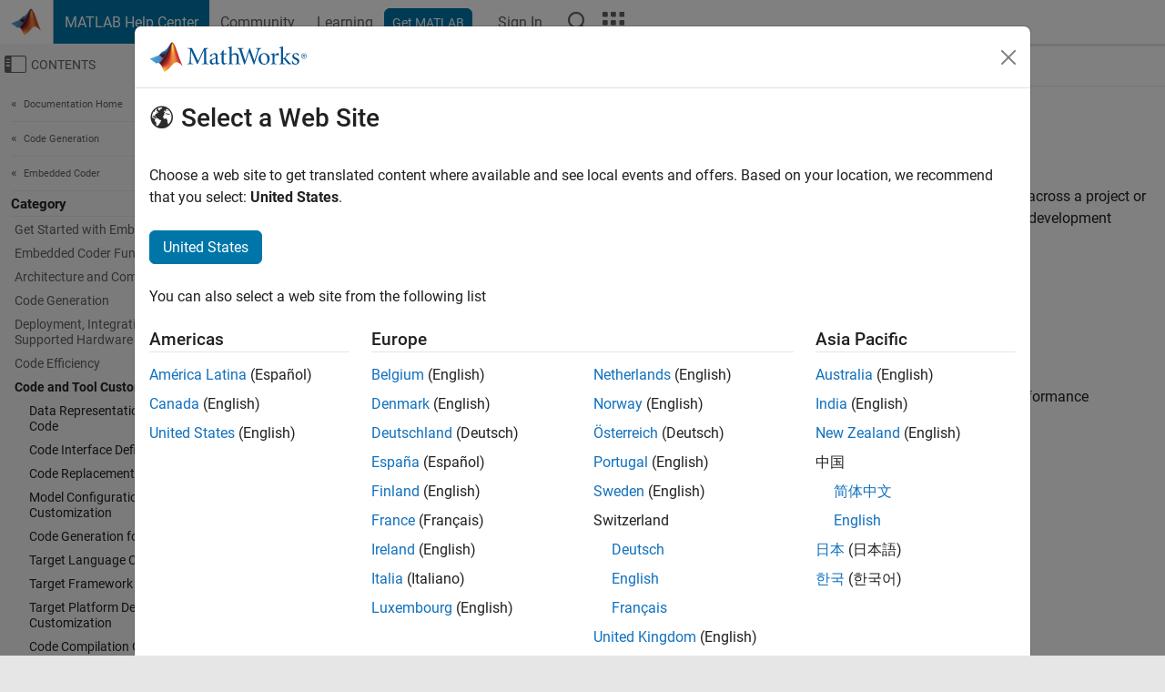

--- FILE ---
content_type: text/html
request_url: https://in.mathworks.com/help/ecoder/process-tool-and-code-customization.html
body_size: 10220
content:
<!DOCTYPE html><html lang="en"><head><script>window.mwDocMetadata = {"isLoggedIn":false,"exampleVersionSpec":["=25.2"],"isArchivedDoc":false};</script>
	<meta charset="utf-8"/>
	<meta name="viewport" content="width=device-width, initial-scale=1.0"/>
	

	<link rel="icon" href="https://in.mathworks.com/etc.clientlibs/mathworks/clientlibs/customer-ui/templates/common/resources/images/favicon.20250820203440005.ico" type="image/x-icon"/>
	<link rel="canonical" href="https://in.mathworks.com/help/ecoder/process-tool-and-code-customization.html"/>
	<meta http-equiv="X-UA-Compatible" content="IE=edge"/>
	
	
		<meta name="twitter:card" content="summary_large_image"/>
		<meta name="twitter:site" content="@MathWorks"/>
		
		<meta name="twitter:image" content="https://in.mathworks.com/template-service/help/full-header-footer-offcanvas-bs5/_jcr_content/ogImageSecureUrl.adapt.1200.medium.jpg/1744384063106.jpg"/>
		<meta property="og:image:url" content="https://in.mathworks.com/template-service/help/full-header-footer-offcanvas-bs5/_jcr_content/ogImageSecureUrl.adapt.1200.medium.jpg/1744384063106.jpg"/>
		<meta property="og:image:secure_url" content="https://in.mathworks.com/template-service/help/full-header-footer-offcanvas-bs5/_jcr_content/ogImageSecureUrl.adapt.1200.medium.jpg/1744384063106.jpg"/>
	
	<meta property="og:url" content="https://in.mathworks.com/help/ecoder/process-tool-and-code-customization.html"/>
	<meta property="og:description" content="Customize generated code and code generation tools for a project or organization"/>
	<meta property="og:title" content="Code and Tool Customization - MATLAB &amp; Simulink"/>
	<meta property="og:type" content="website"/>
	

	

	
    
<script src="https://in.mathworks.com/etc.clientlibs/mathworks/clientlibs/customer-ui/components/webvitals.min.20250820203440005.js"></script>




	
	

	
	
	

	

	
	
		
    
<link rel="stylesheet" href="https://in.mathworks.com/etc.clientlibs/mathworks/clientlibs/customer-ui/components/bootstrap5.min.20250820203440005.css" type="text/css"/>



		
    
<link rel="stylesheet" href="https://in.mathworks.com/etc.clientlibs/mathworks/clientlibs/customer-ui/templates/common/bs5.min.20250820203440005.css" type="text/css"/>



	
	
	
    
<link rel="stylesheet" href="https://in.mathworks.com/etc.clientlibs/mathworks/clientlibs/customer-ui/templates/offcanvasv5.min.20250820203440005.css" type="text/css"/>



	

	<link href="https://in.mathworks.com/etc.clientlibs/mathworks/clientlibs/customer-ui/templates/common/resources/fonts/roboto/roboto-latin-italic-400.20250820203440005.woff2" rel="preload" as="font" type="font/woff2" crossorigin=""/>
	<link href="https://in.mathworks.com/etc.clientlibs/mathworks/clientlibs/customer-ui/templates/common/resources/fonts/roboto/roboto-latin-italic-500.20250820203440005.woff2" rel="preload" as="font" type="font/woff2" crossorigin=""/>
	<link href="https://in.mathworks.com/etc.clientlibs/mathworks/clientlibs/customer-ui/templates/common/resources/fonts/roboto/roboto-latin-italic-700.20250820203440005.woff2" rel="preload" as="font" type="font/woff2" crossorigin=""/>
	<link href="https://in.mathworks.com/etc.clientlibs/mathworks/clientlibs/customer-ui/templates/common/resources/fonts/roboto/roboto-latin-normal-400.20250820203440005.woff2" rel="preload" as="font" type="font/woff2" crossorigin=""/>
	<link href="https://in.mathworks.com/etc.clientlibs/mathworks/clientlibs/customer-ui/templates/common/resources/fonts/roboto/roboto-latin-normal-500.20250820203440005.woff2" rel="preload" as="font" type="font/woff2" crossorigin=""/>
	<link href="https://in.mathworks.com/etc.clientlibs/mathworks/clientlibs/customer-ui/templates/common/resources/fonts/roboto/roboto-latin-normal-700.20250820203440005.woff2" rel="preload" as="font" type="font/woff2" crossorigin=""/>
	<link href="https://in.mathworks.com/etc.clientlibs/mathworks/clientlibs/customer-ui/templates/common/resources/fonts/mathworks.20250820203440005.woff" rel="preload" as="font" type="font/woff" crossorigin=""/>

	
		
		<script>(function(g,b,d,f){(function(a,c,d){if(a){var e=b.createElement("style");e.id=c;e.innerHTML=d;a.appendChild(e)}})(b.getElementsByTagName("head")[0],"at-body-style",d);setTimeout(function(){var a=b.getElementsByTagName("head")[0];if(a){var c=b.getElementById("at-body-style");c&&a.removeChild(c)}},f)})(window,document,"[class*='personalization-container']:not([id^='web-application']) {opacity: 0 !important}",1E3);</script> <script src="//assets.adobedtm.com/d0cc0600946eb3957f703b9fe43c3590597a8c2c/satelliteLib-e8d23c2e444abadc572df06537e2def59c01db09.js" async=""></script>

	
	

	

	

	<title>Code and Tool Customization - MATLAB &amp; Simulink
</title>
	


<script src="https://in.mathworks.com/etc.clientlibs/mathworks/clientlibs/customer-ui/components/jquery.min.20250820203440005.js"></script><script src="https://in.mathworks.com/etc.clientlibs/mathworks/clientlibs/customer-ui/components/jquery-migrate.min.20250820203440005.js"></script>
<meta xmlns="http://www.w3.org/1999/xhtml" http-equiv="Content-Script-Type" content="text/javascript"/>

<link xmlns="http://www.w3.org/1999/xhtml" href="/help/releases/R2025b/includes/web/css/doc_center.css" rel="stylesheet" type="text/css"/>

<script src="/help/releases/R2025b/includes/shared/equationrenderer/release/MathRenderer.js"></script>
<script src="/help/releases/R2025b/includes/shared/scripts/l10n.js"></script>
<script src="/help/releases/R2025b/includes/shared/scripts/docscripts.js"></script>
<script src="/help/releases/R2025b/includes/shared/scripts/f1help.js"></script>
<script src="/help/releases/R2025b/includes/shared/scripts/mw.imageanimation.js"></script>
<script src="/help/releases/R2025b/includes/shared/scripts/jquery.highlight.js"></script>
<script src="/help/releases/R2025b/includes/product/scripts/underscore-min.js"></script>


<script xmlns="http://www.w3.org/1999/xhtml" src="/help/releases/R2025b/includes/shared/scripts/localstorage.js"></script>

<script src="/help/releases/R2025b/includes/web/scripts/overload.js"></script>
<script src="/help/releases/R2025b/includes/shared/scripts/helpservices.js"></script>
<script src="/help/releases/R2025b/includes/product/scripts/productfilter.js"></script>
<script src="/help/releases/R2025b/includes/shared/scripts/matlab_dialog_shared.js"></script>
<link href="/help/releases/R2025b/includes/shared/highlight/styles/mwdochighlight.min.css" rel="stylesheet" type="text/css"/>
<script src="/help/releases/R2025b/includes/shared/highlight/highlight.min.js"></script>
<link href="/help/releases/R2025b/includes/web/css/doc_center_print.css" rel="stylesheet" type="text/css" media="print"/>
	<meta name="robots" content="all"/><meta name="description" content="Customize generated code and code generation tools for a project or organization"/><style>/*BS5 - UserNav*/
	@media (min-width:992px) {
  	body.-has_usernav {      
    #localnav .navbar-nav { margin:0 0 0 -5px !important; display:inline-block; font-size:0; white-space:nowrap; }
    #localnav .navbar-nav > li { padding:0 !important; margin-bottom:0; display:inline-block; font-size:13px; line-height:1.00; float:none; }
    #localnav .navbar-nav > .nav-item + .nav-item { padding-left:1px !important; border-left:none !important; }
    #localnav .navbar-nav > li > a { padding:10px 10px 8px !important; border-radius:4px; display:inline-block; line-height:1.00; text-align:center; }

    #localnav .navbar-nav > li > a,
    #localnav .navbar-nav > li > a:visited { color:var(--mw-ws-global-link-color);  }    
    #localnav .navbar-nav > li > a:hover { background:var(--mw-ws-additive-color-transparent); color:var(--mw-color-brand03) !important; text-decoration:none !important; }
    #localnav .navbar-nav > li > a:focus { outline-offset:-2px; }

    #localnav .navbar-nav > li > a.active { background:#e6f2fa !important; color:var(--mw-ws-global-color) !important; }
    #localnav .navbar-nav > li > a.active:hover { background:#e6f2fa !important; color:var(--mw-ws-global-color) !important; }    

    #localnav .navbar-nav > li > a >.result_count { font-size:11px; }

    #localnav > li#crux_nav_documentation.active { padding:10px 10px 8px; border-radius:var(--mw-ws-global-border-radius); background:#e6f2fa; color:var(--mw-ws-global-color); line-height:1.00; text-align:center; }
    #localnav > li#crux_nav_documentation.active > a { padding:0; background:var(--mw-ws-additive-color-transparent); }
  }
}

@media (max-width:991.98px) {
  body.-has_usernav {   
    #localnav .navbar-nav { width:100% !important; }
    #localnav .navbar-nav > li { padding-left:0 !important; font-size:13px; }
    #localnav .navbar-nav > li > a.active { background:#e6f2fa; color:var(--mw-ws-global-color) !important; }
  }
}</style><link rel="alternate" hreflang="x-default" href="https://www.mathworks.com/help/ecoder/process-tool-and-code-customization.html"/>
	<link rel="alternate" hreflang="de" href="https://de.mathworks.com/help/ecoder/process-tool-and-code-customization.html"/>
	<link rel="alternate" hreflang="en" href="https://www.mathworks.com/help/ecoder/process-tool-and-code-customization.html"/>
	<link rel="alternate" hreflang="es" href="https://la.mathworks.com/help/ecoder/process-tool-and-code-customization.html"/>
	<link rel="alternate" hreflang="fr" href="https://fr.mathworks.com/help/ecoder/process-tool-and-code-customization.html"/>
	<link rel="alternate" hreflang="it" href="https://it.mathworks.com/help/ecoder/process-tool-and-code-customization.html"/>
	<link rel="alternate" hreflang="ja" href="https://jp.mathworks.com/help/ecoder/process-tool-and-code-customization.html"/>
	<link rel="alternate" hreflang="ko" href="https://kr.mathworks.com/help/ecoder/process-tool-and-code-customization.html"/>
	<link rel="alternate" hreflang="zh" href="https://ww2.mathworks.cn/help/ecoder/process-tool-and-code-customization.html"/></head>



	<body id="template_offcanvas" class="site_lang_en templateservice offcanvas_fluid
		  
		  
		  
 		  
		  -has_usernav
		  -is_full_header
		  
		  ">
		<a class="skip_link visually-hidden-focusable" href="#main">Skip to content</a>

		
		


	<div class="sticky-top" id="sticky_container">
		

	<header class="-has_matrix
					 -has_mwa
					 -has_store
					 -has_topnav
					 -has_subnav
					 ">
		<nav class="navbar navbar-expand-lg" aria-label="Main navigation">
			<div class="container-fluid">
				<div class="d-lg-flex flex-row align-items-center" id="header_content_container">
					<a href="/?s_tid=user_nav_logo" class="navbar-brand d-inline-flex">
						
						<img src="https://in.mathworks.com/etc.clientlibs/mathworks/clientlibs/customer-ui/templates/common/resources/images/mathworks-logo-membrane.20250820203440005.svg" class="mw_logo" alt="MathWorks" width="34" height="30"/>
					</a>

					<div class="sectionHead sectionhead containsResourceName resourceClass-sectionhead">


	<p class="d-inline-flex d-lg-none h1">
		<a href="/help/?s_tid=user_nav_help" class="add_cursor_pointer">MATLAB Help Center</a>
		
	</p>
	




</div>


					<div class="d-flex d-lg-none" id="global_mobile_actuator_container_search">
						<button class="navbar-toggler btn collapsed" id="global_search_mobile_actuator" type="button" data-toggle="collapse" data-bs-toggle="collapse" data-target="#global_search_mobile" data-bs-target="#global_search_mobile" aria-controls="global_search_mobile" aria-expanded="false" aria-label="Toggle Search">
							<span class="icon-search"></span>
						</button>
					</div>
					<div class="navbar-collapse collapse" id="global_search_mobile">
						<div id="global_search_mobile_placeholder"></div>
						<div id="global_search_container">
							<div class="sectionHeadSearchBox sectionheadsearchbox containsResourceName resourceClass-sectionheadsearchbox">

	

	
		
    
<script src="https://in.mathworks.com/etc.clientlibs/mathworks/clientlibs/customer-ui/components/sectionheadsearchbox/bs5.min.20250820203440005.js"></script>



		
    
<link rel="stylesheet" href="https://in.mathworks.com/etc.clientlibs/mathworks/clientlibs/customer-ui/components/typeahead.min.20250820203440005.css" type="text/css"/>
<script src="https://in.mathworks.com/etc.clientlibs/mathworks/clientlibs/customer-ui/components/lodash.min.20250820203440005.js"></script>
<script src="https://in.mathworks.com/etc.clientlibs/mathworks/clientlibs/customer-ui/components/handlebars.min.20250820203440005.js"></script>
<script src="https://in.mathworks.com/etc.clientlibs/mathworks/clientlibs/customer-ui/components/typeahead.min.20250820203440005.js"></script>



		
    



		
		<form name="search" id="site_search" class="site_search" action="/support/search.html" method="get" data-release="R2025b" data-language="en">
			<div class="input-group">
				<label id="search-mathworks" class="visually-hidden" for="query">Search Help Center</label>
				<input type="hidden" name="c[]" id="site_search_collection" value="support"/>
				<input type="search" name="q" id="query" class="form-control conjoined_search" aria-autocomplete="list" autocomplete="off" role="combobox" aria-controls="search_suggestions" aria-haspopup="listbox" aria-expanded="true" aria-activedescendant="" placeholder="Search Help Center" data-site-domain="in" data-site-language="en" data-typeahead-proxy-url="https://services.mathworks.com/typeahead" data-typeahead-type="grouped" data-typeahead-result-count="5" data-typeahead-collection="functions,blocks" data-label-suggestions="Suggestions" data-label-see-all-results="See all results" aria-labelledby="search-mathworks" aria-owns="sectionHeadSearchDropdown"/>
				<button class="btn btn_color_blue btn-outline dropdown-toggle" type="button" data-toggle="dropdown" data-bs-toggle="dropdown" aria-expanded="false" id="site_search_selector">Help Center</button>
				<ul class="dropdown-menu dropdown-menu-end" id="sectionHeadSearchDropdown">
					
						<li style="display:none;"><a class="dropdown-item" href="#" data-placeholder="Search Help Center" data-collection="support" data-action="https://in.mathworks.com/support/search.html" data-parameter="q">Help Center</a></li>
					
					<li><a class="dropdown-item" href="#" data-placeholder="Search MathWorks.com" data-collection="entire_site" data-action="https://in.mathworks.com/search.html" data-parameter="q">MathWorks</a></li>
				</ul>
				<button type="submit" id="searchbutton" class="btn btn_color_blue btn-outline icon-search" aria-label="Search"></button>
			</div>
		</form>
	

	

</div>

						</div>
					</div>


					<div class="d-flex d-lg-none" id="global_mobile_actuator_container_navigation">
						<button class="navbar-toggler collapsed btn" id="global_navigation_mobile_actuator" type="button" data-toggle="collapse" data-bs-toggle="collapse" data-target="#global_navigation" data-bs-target="#global_navigation" aria-controls="global_navigation" aria-expanded="false" aria-label="${alwaystranslate:&#39;Toggle Main Navigation&#39;}">
							<span class="icon-menu-full"></span>
						</button>
					</div>
					<div class="collapse navbar-collapse" id="global_navigation">
						
						<div class="topNavigation topnavigation containsResourceName resourceClass-topnavigation">



	<ul class="navbar-nav flex-grow-1 align-items-lg-center mb-0">
		
		
			<li class="nav-item dropdown" id="globalnav_item_helpcenter">
				
	
	
	

	

	<a href="/help/?s_tid=user_nav_help" class="nav-link active ">

		

		
			
			MATLAB Help Center</a>

		
		
	

				
			</li>
		
			<li class="nav-item dropdown" id="globalnav_item_community">
				
	
	
	

	

	<a href="/matlabcentral/?s_tid=user_nav_community" class="nav-link ">

		

		
			
			Community</a>

		
		
	

				
			</li>
		
			<li class="nav-item dropdown" id="globalnav_item_learning">
				
	
	
	

	

	<a href="https://matlabacademy.mathworks.com/?s_tid=user_nav_learning" class="nav-link ">

		

		
			
			Learning</a>

		
		
	

				
			</li>
		

		
		<li class="nav-item  -alignment_lg_end" id="globalnav_item_matlab">
			
			

			
	
	
	

	

	<a href="https://login.mathworks.com/embedded-login/landing.html?cid=getmatlab&amp;s_tid=user_nav_getml" style="display:none !important;" class="not-logged-in btn btn_color_blue d-block d-lg-inline-flex ">

		

		
			
			Get MATLAB</a>

		
		
	

			
	
	
	

	

	<a href="https://login.mathworks.com/embedded-login/landing.html?cid=getmatlab&amp;s_tid=user_nav_getml" style="display:none !important;" class="logged-in btn btn_color_blue d-block d-lg-inline-flex ">

		

		
			
			MATLAB</a>

		
		
	


		</li>

		
		
			<li class="nav-item dropdown -alignment_lg_end" id="globalnav_item_mwa">
				<a href="#" class="nav-link headernav_login mwa-nav_login" id="mwanav_item_login" style="display: none;" aria-label="Sign In to Your MathWorks Account">
					Sign In
				</a>

				<a href="#" class="nav-link headernav_logout dropdown-toggle" id="mwanav_actuator" role="button" data-toggle="dropdown" data-bs-toggle="dropdown" aria-expanded="false" style="display: none;" title="Access your MathWorks Account">
					<span class="mwanav_avatar mwa_image_drop_down"></span>
					<span class="mobile_account_name visually_hidden_xxl visually_hidden_xl visually_hidden_lg hidden-md hidden-lg"></span>
				</a>
				<ul class="dropdown-menu dropdown-menu-lg-end" id="mwanav_dropdown_menu">
					<li id="mwanav_item_account"><a class="mwa-account dropdown-item">My Account</a></li>
					<li id="mwanav_item_community"><a class="mwa-community-profile dropdown-item">My Community Profile</a></li>
					<li id="mwanav_item_associate"><a class="mwa-link-license dropdown-item">Link License</a></li>
					<li><hr class="dropdown-divider"/></li>
					<li id="mwanav_item_logout"><a class="mwa-logout dropdown-item">Sign Out</a></li>
				</ul>
			</li>
		

		

		

		<li class="nav-item d-block d-lg-none" id="globalnav_item_mobile_cta_support">
			
	
	
	

	

	<a href="/support/contact_us.html" id="mobile_cta_support" class="nav-link ">

		

		
			<span class="icon-phone"></span>
			Contact MathWorks Support</a>

		
		
	

		</li>

		<li class="nav-item d-block d-lg-none" id="globalnav_item_mobile_cta_corporate">
			
	
	
	

	

	<a href="/" id="mobile_cta_corporate" class="nav-link ">

		

		
			<span class="icon-membrane"></span>
			Visit mathworks.com</a>

		
		
	

		</li>

		<li class="nav-item dropdown d-none d-lg-block -alignment_lg_end" id="globalnav_item_search">
			<a href="#" class="nav-link dropdown-toggle" role="button" data-toggle="dropdown" data-bs-toggle="dropdown" aria-expanded="false" aria-label="Search"><span class="icon-search"></span></a>
			<div class="dropdown-menu">
				<div class="container-lg">
					<div class="row align-items-center">
						
						
							<div class="col">
								<div id="global_search_desktop_placeholder"></div>
							</div>
						
					</div>
				</div>
			</div>
		</li>

		<li class="nav-item d-none d-lg-block -alignment_lg_end" id="globalnav_item_matrix">
			<mw-matrix lang="en" tier="DOTCOM" env="prod" bsversion="bs5" class="nav-link" host="https://in.mathworks.com"></mw-matrix>
		</li>
	</ul>


	


</div>

					</div>
				</div>

				
			</div>
		</nav>
	</header>



		
		
		
	</div>





		
<div id="offcanvas_container">
	

	<div class="collapse collapse-horizontal" id="offcanvas_menu" data-offcanvas-id="helpcenter-offcanvas">
		<button class="btn collapsed" id="offcanvas_actuator" type="button" data-bs-toggle="collapse" data-bs-target="#offcanvas_menu" aria-expanded="false" aria-controls="offcanvas_menu">
			<span class="icon-offcanvas-menu"><span class="visually-hidden">Off-Canvas Navigation Menu Toggle</span></span> <span class="offcanvas_actuator_label" aria-hidden="true">Contents</span>
		</button>
		<div id="offcanvas_menu_content"><nav class="offcanvas_nav" role="navigation">
<div class="search_refine_v4 -presentation_browse">
<div id="facets_area">
<div class="personalization-container" id="web-application-offcanvas-container">
<ol itemscope="" itemtype="https://schema.org/BreadcrumbList" class="nav_breadcrumb list-unstyled" id="ul_left_nav_ancestors">
  <li itemscope="" itemtype="http://www.schema.org/ListItem" itemprop="itemListElement">
	  <a itemprop="item" href="/help/index.html?s_tid=CRUX_lftnav">
      <span itemprop="name">Documentation Home</span>
		</a>
    <meta itemprop="position" content="1"/>
	</li>
</ol>
<ol itemscope="" itemtype="https://schema.org/BreadcrumbList" class="nav_breadcrumb list-unstyled" id="ul_left_nav_productgroups">
<li itemscope="" itemtype="http://schema.org/ListItem" itemprop="itemListElement">
	<a itemprop="item" href="/help/overview/code-generation.html?s_tid=hc_product_group_bc">
    <span itemprop="name">Code Generation</span>
	</a>
  <meta itemprop="position" content="1"/>
</li></ol><ol itemscope="" itemtype="https://schema.org/BreadcrumbList" class="nav_breadcrumb list-unstyled" id="ul_left_nav_product_ancestors">
<li itemscope="" itemtype="https://schema.org/ListItem" itemprop="itemListElement">
	<a itemprop="item" href="index.html?s_tid=CRUX_lftnav" id="index">
    <span itemprop="name">Embedded Coder</span>
  </a>
  <meta itemprop="position" content="1"/>
</li></ol><div id="left_nav_categories">
			<h3>Category</h3>
			<div id="nav_categories">
				<ul class="nav_toc list-unstyled"><li class="refinable"><a href="product-fundamentals.html?s_tid=CRUX_lftnav" class="corrected_url">Get Started with Embedded Coder</a></li><li class="refinable"><a href="embedded-coder-fundamentals.html?s_tid=CRUX_lftnav" class="corrected_url">Embedded Coder Fundamentals</a></li><li class="refinable"><a href="system-architecture.html?s_tid=CRUX_lftnav" class="corrected_url">Architecture and Component Design</a></li><li class="refinable"><a href="code-and-report-generation.html?s_tid=CRUX_lftnav" class="corrected_url">Code Generation</a></li><li class="refinable"><a href="deployment.html?s_tid=CRUX_lftnav" class="corrected_url">Deployment, Integration, and Supported Hardware</a></li><li class="refinable"><a href="performance.html?s_tid=CRUX_lftnav" class="corrected_url">Code Efficiency</a></li>
					<li class="refinable_heading refinable">
						<a href="process-tool-and-code-customization.html?s_tid=CRUX_lftnav" class="corrected_url">Code and Tool Customization</a>
						<ul class="line_1161, module, process-tool-and-code-customization list-unstyled"><li class="refinable"><a href="data-representation-and-access.html?s_tid=CRUX_lftnav" class="corrected_url">Data Representation in Generated Code</a></li><li class="refinable"><a href="create-code-definitions.html?s_tid=CRUX_lftnav" class="corrected_url">Code Interface Definitions</a></li><li class="refinable"><a href="code-replacement-customization-scec.html?s_tid=CRUX_lftnav" class="corrected_url">Code Replacement Customization</a></li><li class="refinable"><a href="code-customization.html?s_tid=CRUX_lftnav" class="corrected_url">Model Configuration Set Customization</a></li><li class="refinable"><a href="s-functions.html?s_tid=CRUX_lftnav" class="corrected_url">Code Generation for Custom Blocks</a></li><li class="refinable"><a href="block-authoring-with-tlc.html?s_tid=CRUX_lftnav" class="corrected_url">Target Language Compiler</a></li><li class="refinable"><a href="target-framework.html?s_tid=CRUX_lftnav" class="corrected_url">Target Framework</a></li><li class="refinable"><a href="target-platform-device-customization.html?s_tid=CRUX_lftnav" class="corrected_url">Target Platform Device Customization</a></li><li class="refinable"><a href="build-process-and-testing.html?s_tid=CRUX_lftnav" class="corrected_url">Code Compilation Customization</a></li><li class="refinable"><a href="target-development.html?s_tid=CRUX_lftnav" class="corrected_url">Custom Software for Target Hardware</a></li></ul>
					</li><li class="refinable"><a href="verification-testing-and-calibration.html?s_tid=CRUX_lftnav" class="corrected_url">Verification, Testing, and Certification</a></li><li class="refinable"><a href="upgrade-with-current-release.html?s_tid=CRUX_lftnav" class="corrected_url">Cross-Release Support</a></li><li class="refinable"><a href="c-c-code-generation-from-matlab-code.html?s_tid=CRUX_lftnav" class="corrected_url">Code Generation from MATLAB Code</a></li></ul>
			</div>
</div></div>
</div>
</div>
</nav>
			<div class="sidebar parsys containsResourceName resourceClass-parsys"><div class="targetcontainer containsResourceName resourceClass-targetcontainer section">



<div class="personalization-container " id="web-application-offcanvas-container">
	<div><div class="targetContent parsys containsResourceName resourceClass-parsys">
</div>
</div>
</div></div>

</div>

		</div>
		
    
<script src="https://in.mathworks.com/etc.clientlibs/mathworks/clientlibs/customer-ui/templates/offcanvasv5.min.20250820203440005.js"></script>



	</div>


	<div id="offcanvas_body_container">
		<div id="offcanvas_body">
			

	
	<div class="localnav" id="localnav">
		<div class="localnav_container">
			<div class="container-fluid">
				<div class="row">
					<div class="col-12">
						<nav class="navbar navbar-expand-lg" aria-label="Local Navigation">
							<button class="navbar-toggler" type="button" id="localnav_actuator" data-toggle="collapse" data-bs-toggle="collapse" data-target="#local_navigation" data-bs-target="#local_navigation" aria-controls="localnav" aria-expanded="false" aria-label="Toggle navigation"><span class="icon-kebab"></span></button>
							<div class="collapse navbar-collapse" id="local_navigation">
								<div class="localNavigation localnav containsResourceName resourceClass-localnav">



	
	<ul class="navbar-nav  crux_resource_list crux_browse" id="localnav_navbar">
	<li class="nav-item crux_resource" data-nav-id="crux_nav_documentation">
		<a class="nav-link active" href="/help/ecoder/process-tool-and-code-customization.html?s_tid=CRUX_topnav" data-id="">
			Documentation
	    </a>
	</li>

	<li class="nav-item crux_resource" data-nav-id="crux_nav_examples">
		<a class="nav-link " href="/help/ecoder/examples.html?s_tid=CRUX_topnav&amp;category=process-tool-and-code-customization" data-id="">
			Examples
	    </a>
	</li>

	<li class="nav-item crux_resource" data-nav-id="crux_nav_function">
		<a class="nav-link " href="/help/ecoder/referencelist.html?type=function&amp;s_tid=CRUX_topnav&amp;category=process-tool-and-code-customization" data-id="">
			Functions
	    </a>
	</li>

	<li class="nav-item crux_resource" data-nav-id="crux_nav_block">
		<a class="nav-link " href="/help/ecoder/referencelist.html?type=block&amp;s_tid=CRUX_topnav&amp;category=process-tool-and-code-customization" data-id="">
			Blocks
	    </a>
	</li>

	<li class="nav-item crux_resource" data-nav-id="crux_nav_configparam">
		<a class="nav-link " href="/help/ecoder/referencelist.html?type=configparam&amp;s_tid=CRUX_topnav&amp;category=process-tool-and-code-customization" data-id="">
			Model Settings
	    </a>
	</li>

	<li class="nav-item crux_resource" data-nav-id="crux_nav_app">
		<a class="nav-link " href="/help/ecoder/referencelist.html?type=app&amp;s_tid=CRUX_topnav&amp;category=process-tool-and-code-customization" data-id="">
			Apps
	    </a>
	</li>

	<li class="nav-item crux_resource" data-nav-id="crux_nav_video">
		<a class="nav-link " href="/support/search.html?fq%5B%5D=asset_type_name:video&amp;fq%5B%5D=category:ecoder/process-tool-and-code-customization&amp;page=1&amp;s_tid=CRUX_topnav" data-id="">
			Videos
	    </a>
	</li>

	<li class="nav-item crux_resource" data-nav-id="crux_nav_answers">
		<a class="nav-link " href="/support/search.html?fq%5B%5D=asset_type_name:answer&amp;fq%5B%5D=category:ecoder/process-tool-and-code-customization&amp;page=1&amp;s_tid=CRUX_topnav" data-id="">
			Answers
	    </a>
	</li>
</ul>




</div>

							</div>
						</nav>
					</div>
				</div>
			</div>
		</div>
	</div>



			<div class="introParsys parsys containsResourceName resourceClass-parsys">
</div>

			<div class="content_container" id="content_container">
				<div class="container-fluid">
					<div class="row">
						<div class="col" id="offcanvas_fixed_menu_container"> </div>
						<div class="col" id="offcanvas_content_container">
							<div id="offcanvas_focus_actuator" tabindex="0" class="d-block d-md-none"><span class="visually-hidden">Main Content</span></div>
							

<main id="main" tabindex="-1">
	
	<section><div class="mainParsys parsys containsResourceName resourceClass-parsys"><div class="cssjs containsResourceName section resourceClass-cssjs">






<style>
@media (max-width:991.98px) {

    #localnav .nav-item:not(:first-child) .nav-link { padding-left:24px !important; }
    #localnav .dropdown-menu .dropdown-item { padding-left:calc(var(--bs-dropdown-item-padding-x) * 3); }

}
</style>
</div>
<div class="cssjs containsResourceName section resourceClass-cssjs">





	
    
<link rel="stylesheet" href="https://in.mathworks.com/etc.clientlibs/mathworks/clientlibs/customer-ui/components/embeddedchat/bs5.min.20250820203440005.css" type="text/css"/>
<script src="https://in.mathworks.com/etc.clientlibs/mathworks/clientlibs/customer-ui/templates/akamai.min.20250820203440005.js"></script>
<script src="https://in.mathworks.com/etc.clientlibs/mathworks/clientlibs/customer-ui/components/embeddedchat/bs5.min.20250820203440005.js"></script>



	
	



</div>
<div class="cssjs containsResourceName section resourceClass-cssjs">






<style>
@media (max-width: 991.98px) {
    #localnav_actuator { width:auto !important; padding-left:10px !important; display: flex !important; align-items:center !important; flex-direction: row-reverse !important; justify-content:center !important; }
    #localnav_actuator:after { padding-right:5px; content:"Resources"; font-size:14px; white-space:nowrap; }
    #localnav_actuator .icon-kebab { position:relative; top:-1px; }
    #localnav_actuator .icon-kebab:before { content: "\e60f" !important; font-size:16px; }
}
</style>
</div>
<div class="cssjs containsResourceName section resourceClass-cssjs">





	
	
    
<link rel="stylesheet" href="https://in.mathworks.com/etc.clientlibs/mathworks/clientlibs/customer-ui/templates/mathworks-aem.min.20250820203440005.css" type="text/css"/>
<link rel="stylesheet" href="https://in.mathworks.com/etc.clientlibs/mathworks/clientlibs/customer-ui/components/searchrefine.min.20250820203440005.css" type="text/css"/>
<link rel="stylesheet" href="https://in.mathworks.com/etc.clientlibs/mathworks/clientlibs/customer-ui/components/panel.min.20250820203440005.css" type="text/css"/>
<link rel="stylesheet" href="https://in.mathworks.com/etc.clientlibs/mathworks/clientlibs/customer-ui/components/card.min.20250820203440005.css" type="text/css"/>
<link rel="stylesheet" href="https://in.mathworks.com/etc.clientlibs/mathworks/clientlibs/customer-ui/templates/search.min.20250820203440005.css" type="text/css"/>



	



</div>
<div class="cssjs containsResourceName section resourceClass-cssjs">





	
	
    
<link rel="stylesheet" href="https://in.mathworks.com/etc.clientlibs/mathworks/clientlibs/customer-ui/components/form.min.20250820203440005.css" type="text/css"/>



	



</div>
<div class="cssjs containsResourceName section resourceClass-cssjs">





	
    
<link rel="stylesheet" href="https://in.mathworks.com/etc.clientlibs/mathworks/clientlibs/customer-ui/components/nuggets.min.20250820203440005.css" type="text/css"/>
<script src="https://in.mathworks.com/etc.clientlibs/mathworks/clientlibs/customer-ui/components/nuggets.min.20250820203440005.js"></script>



	
	



</div>
<div class="cssjs containsResourceName section resourceClass-cssjs">





	
    



	
	



</div>
<div class="cssjs containsResourceName section resourceClass-cssjs">





	
    
<link rel="stylesheet" href="https://in.mathworks.com/etc.clientlibs/mathworks/clientlibs/customer-ui/components/accordion.min.20250820203440005.css" type="text/css"/>
<link rel="stylesheet" href="https://in.mathworks.com/etc.clientlibs/mathworks/clientlibs/customer-ui/components/alert.min.20250820203440005.css" type="text/css"/>
<link rel="stylesheet" href="https://in.mathworks.com/etc.clientlibs/mathworks/clientlibs/customer-ui/components/band.min.20250820203440005.css" type="text/css"/>
<link rel="stylesheet" href="https://in.mathworks.com/etc.clientlibs/mathworks/clientlibs/customer-ui/components/blockquote.min.20250820203440005.css" type="text/css"/>
<link rel="stylesheet" href="https://in.mathworks.com/etc.clientlibs/mathworks/clientlibs/customer-ui/components/image.min.20250820203440005.css" type="text/css"/>
<link rel="stylesheet" href="https://in.mathworks.com/etc.clientlibs/mathworks/clientlibs/customer-ui/components/inpagenav.min.20250820203440005.css" type="text/css"/>
<link rel="stylesheet" href="https://in.mathworks.com/etc.clientlibs/mathworks/clientlibs/customer-ui/components/table.min.20250820203440005.css" type="text/css"/>
<script src="https://in.mathworks.com/etc.clientlibs/mathworks/clientlibs/customer-ui/components/accordion.min.20250820203440005.js"></script>
<script src="https://in.mathworks.com/etc.clientlibs/mathworks/clientlibs/customer-ui/components/panel.min.20250820203440005.js"></script>



	
	



</div>
<div class="targetcontainer containsResourceName resourceClass-targetcontainer section">



<div class="personalization-container " id="web-application-body-container">
<section xmlns="http://www.w3.org/1999/xhtml" id="doc_center_content" itemprop="content" lang="en" data-language="en" data-bs-spy="scroll" data-bs-target="#nav_scrollspy"><div id="pgtype-category">
<h1 class="r2025b" itemprop="content title">Code and Tool Customization</h1><div class="doc_topic_desc" itemprop="content purpose">Customize generated code and code generation tools for a project or organization</div>
<div class="start_here_container" id="startherecatlist">
<div id="start_here_content"><div itemprop="content">
<p>Embedded Coder<sup>®</sup> provides support for customizing aspects of generated code and the
                tools for generating it that apply across a project or organization. The
                customizations facilitate standardization and provide flexibility to align with
                requirements of software development environments. For a summary of possible code
                and tool customizations, see <a href="ug/code-generation-environment-customization.html" class="a">Customize Code Generation Environment</a>. </p></div></div>
</div>
<div id="categories_container"><h2>Categories</h2><ul class="list-unstyled" itemprop="content"><li><span class="dcenter_c1title"><a href="data-representation-and-access.html">Data Representation in Generated Code</a></span><br/>

<span class="subcat_desc">Customize data representation to ease integration with external code and support interactivity and instrumentation<br class="subcat_desc"/>

</span></li>
<li><span class="dcenter_c1title"><a href="create-code-definitions.html">Code Interface Definitions</a></span><br/>

<span class="subcat_desc">Create data, function, and memory section code generation definitions for standardization and software architecture conformance<br class="subcat_desc"/>

</span></li>
<li><span class="dcenter_c1title"><a href="code-replacement-customization-scec.html">Code Replacement Customization</a></span><br/>

<span class="subcat_desc">Create and maintain code replacement libraries<br class="subcat_desc"/>

</span></li>
<li><span class="dcenter_c1title"><a href="code-customization.html">Model Configuration Set Customization</a></span><br/>

<span class="subcat_desc">Customize how the code generator produces code<br class="subcat_desc"/>

</span></li>
<li><span class="dcenter_c1title"><a href="s-functions.html">Code Generation for Custom Blocks</a></span><br/>

<span class="subcat_desc">Use S-functions to define code generation behavior for custom blocks<br class="subcat_desc"/>

</span></li>
<li><span class="dcenter_c1title"><a href="block-authoring-with-tlc.html">Target Language Compiler</a></span><br/>

<span class="subcat_desc">Customize generated code, inline code generated for S-Function blocks, and generate additional or different types of files<br class="subcat_desc"/>

</span></li>
<li><span class="dcenter_c1title"><a href="target-framework.html">Target Framework</a></span><br/>

<span class="subcat_desc">Capture target hardware information for MathWorks<sup>®</sup> software<br class="subcat_desc"/>

</span></li>
<li><span class="dcenter_c1title"><a href="target-platform-device-customization.html">Target Platform Device Customization</a></span><br/>

<span class="subcat_desc">Provide code generator with information about target platform and required
                    code features<br class="subcat_desc"/>

</span></li>
<li><span class="dcenter_c1title"><a href="build-process-and-testing.html">Code Compilation Customization</a></span><br/>

<span class="subcat_desc">Customize compilation stage of build process<br class="subcat_desc"/>

</span></li>
<li><span class="dcenter_c1title"><a href="target-development.html">Custom Software for Target Hardware</a></span><br/>

<span class="subcat_desc">Create software for the deployment of MATLAB<sup>®</sup> and Simulink<sup>®</sup> designs to hardware platforms</span></li>
</ul></div></div></section><div class="clearfix"></div>

<div align="center" class="feedbackblock" id="mw_docsurvey"><script src="/help/includes/shared/docsurvey/docfeedback.js"></script>

<script>loadSurveyHidden();</script>

<link rel="stylesheet" href="/help/includes/shared/docsurvey/release/index-css.css" type="text/css"/>

<script src="/help/includes/shared/docsurvey/release/bundle.index.js"></script>

<script>initDocSurvey();</script></div>

<div class="modal fade" id="matlab-command-dialog" tabindex="-1" role="dialog" aria-labelledby="matlabCommandDialogLabel" aria-hidden="true">
  <div class="modal-dialog modal-lg">
    <div class="modal-content">
      <div class="modal-header">
        <h2 class="modal-title">MATLAB Command</h2>
        <button type="button" class="btn-close" data-bs-dismiss="modal" aria-label="Close"></button>
      </div>
      <div class="modal-body" id="dialog-body">
        <p>You clicked a link that corresponds to this MATLAB command: </p>
        <pre id="dialog-matlab-command"></pre>
        <p>Run the command by entering it in the MATLAB Command Window.
        Web browsers do not support MATLAB commands.</p>
      </div>
      <div class="modal-footer">
        <button type="button" class="btn btn_color_blue" data-bs-dismiss="modal">Close</button>
      </div>
    </div>
  </div>
</div>
	<div><div class="targetContent parsys containsResourceName resourceClass-parsys"><div class="cqColumns containsResourceName section resourceClass-columns"><div class="row  ">

	
		<div class=" col-12 "><div class="2420e633-83fe-4c2d-9b62-4248985f27d2 parsys containsResourceName resourceClass-parsys">
</div>
</div>
	
</div>
</div>

</div>
</div>
</div></div>

</div>
</section>
	
	
	
		

<div><div class="modalParsys parsys containsResourceName resourceClass-parsys">
</div>
</div>

		


	<div id="location_content" style="display:none;"></div>

	<div class="modal fade" id="country-unselected" tabindex="-1" aria-labelledby="domain_selector_label" style="padding-left: 0px; display:none;" aria-modal="true" role="dialog">
		<div class="modal-dialog modal-xl">
			<div class="modal-content">
				<div class="modal-header">
					<img src="https://in.mathworks.com/etc.clientlibs/mathworks/clientlibs/customer-ui/templates/common/resources/images/mathworks-logo.20250820203440005.svg" class="mw_logo theme_light" alt="MathWorks" width="173" height="35"/>
					<img src="https://in.mathworks.com/etc.clientlibs/mathworks/clientlibs/customer-ui/templates/common/resources/images/mathworks-logo-rev.20250820203440005.svg" class="mw_logo theme_dark" alt="MathWorks" width="173" height="35" style="display:none;"/>
					<button type="button" class="btn-close" data-bs-dismiss="modal" aria-label="Close"></button>
				</div>
				<div class="modal-body">

					<p class="h1 icon-globe" id="domain_selector_label">Select a Web Site</p>
					<p>Choose a web site to get translated content where available and see local events and offers. Based on your location, we recommend that you select: <strong class="recommended-country"></strong>.</p>
					<div class="default-recommendation">
						<p><a href="#" id="recommended_domain_button" class="btn btn_color_blue" data-lang="en"><span class="recommended-country"></span></a></p>
					</div>

					<div class="ch-recommendation" style="display:none;">
						<ul class="list-inline">
							<li class="list-inline-item add_margin_5 d-block d-md-inline-block"><a href="//ch.mathworks.com" class="recommendation-button btn btn-outline btn_color_blue" data-subdomain="ch" data-lang="en" data-recommended-text="Switzerland" data-default-lang="true" data-do-not-rewrite="true"><strong class="recommended-country"></strong> (English)</a></li>
							<li class="list-inline-item add_margin_5 d-block d-md-inline-block"><a href="//ch.mathworks.com" class="recommendation-button btn btn-outline btn_color_blue" data-subdomain="ch" data-lang="de" data-recommended-text="Schweiz" data-do-not-rewrite="true"><strong class="recommended-country"></strong> (Deutsch)</a></li>
							<li class="list-inline-item add_margin_5 d-block d-md-inline-block"><a href="//ch.mathworks.com" class="recommendation-button btn btn-outline btn_color_blue" data-subdomain="ch" data-lang="fr" data-recommended-text="Suisse" data-do-not-rewrite="true"><strong class="recommended-country"></strong> (Français)</a></li>
						</ul>
					</div>
					<div class="zh-recommendation" style="display:none;">
						<ul class="list-inline">
							<li class="list-inline-item"><a href="//ww2.mathworks.cn" class="recommendation-button btn btn-outline btn_color_blue" data-subdomain="ww2" data-lang="zh" data-recommended-text="中国" data-default-lang="true" data-do-not-rewrite="true"><strong class="recommended-country"></strong>（简体中文）</a></li>
							<li class="list-inline-item"><a href="//ww2.mathworks.cn" class="recommendation-button btn btn-outline btn_color_blue" data-subdomain="ww2" data-lang="en" data-recommended-text="China" data-do-not-rewrite="true"><strong class="recommended-country"></strong> (English)</a></li>
						</ul>
					</div>

					<p>You can also select a web site from the following list</p>
					<div class="alert alert-warning" role="alert" id="china_performance_alert" style="display:none;"> <span class="alert_icon icon-alert-warning"></span>
						<p class="alert_heading"><strong>How to Get Best Site Performance</strong></p>
						<p>Select the China site (in Chinese or English) for best site performance. Other MathWorks country sites are not optimized for visits from your location.</p>
					</div>
					<div class="row add_margin_30">
						<div class="col-12 col-sm-4 col-lg-3">
							<p class="h3 add_bottom_rule">Americas</p>
							<ul class="list-unstyled">
								<li><a href="//la.mathworks.com" class="domain_selector_link" data-country-code="LA" data-subdomain="la" data-lang="es" data-default-lang="true" data-selected-text="América Latina" data-recommended-text="América Latina" data-do-not-rewrite="true">América Latina</a> (Español)</li>
								<li><a href="//www.mathworks.com" class="domain_selector_link" data-country-code="CA" data-subdomain="www" data-lang="en" data-do-not-rewrite="true">Canada</a> (English)</li>
								<li><a href="//www.mathworks.com" class="domain_selector_link" data-country-code="US" data-subdomain="www" data-lang="en" data-default-lang="true" data-selected-text="United States" data-recommended-text="United States" data-do-not-rewrite="true">United States</a> (English)</li>
							</ul>
						</div>
						<div class="col-12 col-sm-4 col-lg-6">
							<p class="h3 add_bottom_rule">Europe</p>
							<div class="row">
								<div class="col-6 col-sm-12 col-lg-6">
									<ul class="list-unstyled">
										<li><a href="//nl.mathworks.com" class="domain_selector_link" data-country-code="BE" data-subdomain="nl" data-lang="en" data-do-not-rewrite="true">Belgium</a> (English)</li>
										<li><a href="//se.mathworks.com" class="domain_selector_link" data-country-code="DK" data-subdomain="se" data-lang="en" data-do-not-rewrite="true">Denmark</a> (English)</li>
										<li><a href="//de.mathworks.com" class="domain_selector_link" data-country-code="DE" data-subdomain="de" data-lang="de" data-default-lang="true" data-selected-text="Deutschland" data-recommended-text="Deutschland" data-do-not-rewrite="true">Deutschland</a> (Deutsch)</li>
										<li><a href="//es.mathworks.com" class="domain_selector_link" data-country-code="ES" data-subdomain="es" data-lang="es" data-default-lang="true" data-selected-text="España" data-recommended-text="España" data-do-not-rewrite="true">España</a> (Español)</li>
										<li><a href="//se.mathworks.com" class="domain_selector_link" data-country-code="FI" data-subdomain="se" data-lang="en" data-do-not-rewrite="true">Finland</a> (English)</li>
										<li><a href="//fr.mathworks.com" class="domain_selector_link" data-country-code="FR" data-subdomain="fr" data-lang="fr" data-default-lang="true" data-selected-text="France" data-recommended-text="France" data-do-not-rewrite="true">France</a> (Français)</li>
										<li><a href="//uk.mathworks.com" class="domain_selector_link" data-country-code="IE" data-subdomain="uk" data-lang="en" data-do-not-rewrite="true">Ireland</a> (English)</li>
										<li><a href="//it.mathworks.com" class="domain_selector_link" data-country-code="IT" data-subdomain="it" data-lang="it" data-default-lang="true" data-selected-text="Italia" data-recommended-text="Italia" data-do-not-rewrite="true">Italia</a> (Italiano)</li>
										<li><a href="//nl.mathworks.com" class="domain_selector_link" data-country-code="LU" data-subdomain="nl" data-lang="en" data-do-not-rewrite="true">Luxembourg</a> (English)</li>
									</ul>
								</div>
								<div class="col-6 col-sm-12 col-lg-6">
									<ul class="list-unstyled">
										<li><a href="//nl.mathworks.com" class="domain_selector_link" data-country-code="NL" data-subdomain="nl" data-lang="en" data-default-lang="true" data-selected-text="Benelux" data-recommended-text="Netherlands" data-do-not-rewrite="true">Netherlands</a> (English)</li>
										<li><a href="//se.mathworks.com" class="domain_selector_link" data-country-code="NO" data-subdomain="se" data-lang="en" data-do-not-rewrite="true">Norway</a> (English)</li>
										<li><a href="//de.mathworks.com" class="domain_selector_link" data-country-code="AT" data-subdomain="de" data-lang="de" data-do-not-rewrite="true">Österreich</a> (Deutsch)</li>
										<li><a href="//www.mathworks.com" class="domain_selector_link" data-country-code="PT" data-subdomain="www" data-lang="en" data-do-not-rewrite="true">Portugal</a> (English)</li>
										<li><a href="//se.mathworks.com" class="domain_selector_link" data-country-code="SE" data-subdomain="se" data-lang="en" data-default-lang="true" data-selected-text="Nordic" data-recommended-text="Sweden" data-do-not-rewrite="true">Sweden</a> (English)</li>
										<li>Switzerland
											<ul class="list-unstyled add_indent_20">
												<li><a href="//ch.mathworks.com" class="domain_selector_link" data-country-code="CH" data-subdomain="ch" data-lang="de" data-selected-text="Schweiz" data-recommended-text="Schweiz" data-do-not-rewrite="true">Deutsch</a></li>
												<li><a href="//ch.mathworks.com" id="swiss_english" class="domain_selector_link" data-country-code="CH" data-subdomain="ch" data-lang="en" data-default-lang="true" data-selected-text="Switzerland" data-recommended-text="Switzerland" data-do-not-rewrite="true">English</a></li>
												<li><a href="//ch.mathworks.com" class="domain_selector_link" data-country-code="CH" data-subdomain="ch" data-lang="fr" data-selected-text="Suisse" data-recommended-text="Suisse" data-do-not-rewrite="true">Français</a></li>
											</ul>
										</li>
										<li><a href="//uk.mathworks.com" class="domain_selector_link" data-country-code="GB" data-subdomain="uk" data-lang="en" data-default-lang="true" data-selected-text="United Kingdom" data-recommended-text="United Kingdom" data-do-not-rewrite="true">United Kingdom</a> (English)</li>
									</ul>
								</div>
							</div>
						</div>
						<div class="col-12 col-sm-4 col-lg-3">
							<p class="h3 add_bottom_rule">Asia Pacific</p>
							<ul class="list-unstyled">
								<li><a href="//au.mathworks.com" class="domain_selector_link" data-country-code="AU" data-subdomain="au" data-lang="en" data-default-lang="true" data-selected-text="Australia" data-recommended-text="Australia" data-do-not-rewrite="true">Australia</a> (English)</li>
								<li><a href="//in.mathworks.com" class="domain_selector_link" data-country-code="IN" data-subdomain="in" data-lang="en" data-default-lang="true" data-selected-text="India" data-recommended-text="India" data-do-not-rewrite="true">India</a> (English)</li>
								<li><a href="//au.mathworks.com" class="domain_selector_link" data-country-code="NZ" data-subdomain="au" data-lang="en" data-do-not-rewrite="true">New Zealand</a> (English)</li>
								<li>中国
									<ul class="list-unstyled add_indent_20">
										<li><a href="//ww2.mathworks.cn" class="domain_selector_link" data-country-code="CN" data-subdomain="ww2" data-lang="zh" data-default-lang="true" data-selected-text="中国" data-recommended-text="中国" data-do-not-rewrite="true">简体中文</a></li>
										<li><a href="//ww2.mathworks.cn" class="domain_selector_link" data-country-code="CN" data-subdomain="ww2" data-lang="en" data-default-lang="true" data-selected-text="China" data-recommended-text="China" data-do-not-rewrite="true">English</a></li>
									</ul>
								</li>
								<li><a href="//jp.mathworks.com" class="domain_selector_link" data-country-code="JP" data-subdomain="jp" data-lang="ja" data-default-lang="true" data-selected-text="日本" data-recommended-text="日本" data-do-not-rewrite="true">日本</a> (日本語)</li>
								<li><a href="//kr.mathworks.com" class="domain_selector_link" data-country-code="KR" data-subdomain="kr" data-lang="ko" data-default-lang="true" data-selected-text="한국" data-recommended-text="한국" data-do-not-rewrite="true">한국</a> (한국어)</li>
							</ul>
						</div>
					</div>
					<p class="text-center"><a href="#" class="worldwide_link" data-do-not-rewrite="true">Contact your local office</a></p>
				</div>
			</div>
		</div>
	</div>

	
    








    
<script src="https://in.mathworks.com/etc.clientlibs/mathworks/clientlibs/customer-ui/components/domainselector.min.20250820203440005.js"></script>



	
</main>

						</div>
					</div>
				</div>
			</div>
			

<footer id="footer">
	
		<div class="primary_footer" id="primary_footer">
			<div class="container-fluid">
				<div class="row align-items-start">
					<div class="col-12 col-md-9">
						<nav>
							
							<div class="footerNavigation footernavigation containsResourceName resourceClass-footernavigation">



	<ul class="list-inline " id="footernav" data-privacy="Your Privacy Choices">
		<li class="list-inline-item" id="footernav_footernav_patents">
			
	
	
	

	

	<a href="/company/aboutus/policies_statements/trust-center.html?s_tid=gf_tc">

		

		
			
			Trust Center</a>

		
		
	

		</li>
	
		<li class="list-inline-item" id="footernav_footernav_trademarks">
			
	
	
	

	

	<a href="/company/aboutus/policies_statements/trademarks.html?s_tid=gf_trd">

		

		
			
			Trademarks</a>

		
		
	

		</li>
	
		<li class="list-inline-item" id="footernav_footernav_privacy">
			
	
	
	

	

	<a href="/company/aboutus/policies_statements.html?s_tid=gf_priv">

		

		
			
			Privacy Policy</a>

		
		
	

		</li>
	
		<li class="list-inline-item" id="footernav_footernav_piracy">
			
	
	
	

	

	<a href="/company/aboutus/policies_statements/piracy.html?s_tid=gf_pir">

		

		
			
			Preventing Piracy</a>

		
		
	

		</li>
	
		<li class="list-inline-item" id="footernav_footernav_status">
			
	
	
	

	

	<a href="https://status.mathworks.com/?s_tid=gf_application">

		

		
			
			Application Status</a>

		
		
	

		</li>
	
		<li class="list-inline-item" id="footernav_footernav_contactus">
			
	
	
	

	

	<a href="/company/aboutus/contact_us.html?s_tid=gf_contact">

		

		
			
			Contact Us</a>

		
		
	

		</li>
	</ul>




    
<script src="https://in.mathworks.com/etc.clientlibs/mathworks/clientlibs/customer-ui/components/footernavigation.min.20250820203440005.js"></script>



</div>

						</nav>
						<p class="copyright">© 1994-2025 The MathWorks, Inc.</p>
					</div>
					<div class="col-12 col-md-3">
						<div id="countrynav" class="d-flex justify-content-end">
							<button class="btn btn-outline btn_countrynav companion_btn add_margin_20" id="domainButton" data-toggle="modal" data-bs-toggle="modal" data-target="#country-unselected" data-bs-target="#country-unselected">
								<span class="visually-hidden sr-only">Select a Web Site</span>
								<span class="icon-globe"></span>
								<span id="countrySelectorButtonText">United States</span>
							</button>
						</div>
					</div>
					
				</div>
			</div>
		</div>
	
	
</footer>


		</div>
	</div>
</div>

		
		
		

		
			
    
<link rel="stylesheet" href="https://in.mathworks.com/etc.clientlibs/mathworks/clientlibs/customer-ui/components/button.min.20250820203440005.css" type="text/css"/>
<link rel="stylesheet" href="https://in.mathworks.com/etc.clientlibs/mathworks/clientlibs/customer-ui/components/downsize.min.20250820203440005.css" type="text/css"/>
<link rel="stylesheet" href="https://in.mathworks.com/etc.clientlibs/mathworks/clientlibs/customer-ui/components/upsize.min.20250820203440005.css" type="text/css"/>
<link rel="stylesheet" href="https://in.mathworks.com/etc.clientlibs/mathworks/clientlibs/customer-ui/components/tags.min.20250820203440005.css" type="text/css"/>
<link rel="stylesheet" href="https://in.mathworks.com/etc.clientlibs/mathworks/clientlibs/customer-ui/templates/common/bs5-footer.min.20250820203440005.css" type="text/css"/>
<script src="https://in.mathworks.com/etc.clientlibs/mathworks/clientlibs/customer-ui/components/substitutepricing.min.20250820203440005.js"></script>




			
    
<script src="https://in.mathworks.com/etc.clientlibs/mathworks/clientlibs/customer-ui/components/domainredirect.min.20250820203440005.js"></script>




			
    




			
    
<script src="https://in.mathworks.com/etc.clientlibs/mathworks/clientlibs/customer-ui/components/bootstrap5.min.20250820203440005.js"></script>



			
    
<script src="https://in.mathworks.com/etc.clientlibs/mathworks/clientlibs/customer-ui/components/signinanalytics.min.20250820203440005.js"></script>
<script src="https://in.mathworks.com/etc.clientlibs/mathworks/clientlibs/customer-ui/components/spotlight.min.20250820203440005.js"></script>
<script src="https://in.mathworks.com/etc.clientlibs/mathworks/clientlibs/customer-ui/templates/common/bs5.min.20250820203440005.js"></script>



			
			
				
    
<script src="https://in.mathworks.com/etc.clientlibs/mathworks/clientlibs/customer-ui/components/corporatenav.min.20250820203440005.js"></script>



				<div class="modal-backdrop fade show" id="corporate_nav_modal"></div>
			
			

			
			<a href="#" id="go-top" class="btn btn_color_mediumgray" tabindex="0" aria-hidden="true" aria-label="Back to top"><span class="icon-arrow-open-up icon_24"></span></a>
			<div id="web-application-footer-assets"></div>

			
    
<link rel="stylesheet" href="https://in.mathworks.com/etc.clientlibs/mathworks/clientlibs/customer-ui/components/matrixmenu.min.20250820203440005.css" type="text/css"/>
<script src="https://in.mathworks.com/etc.clientlibs/mathworks/clientlibs/customer-ui/components/matrixmenu.min.20250820203440005.js"></script>




			

		

	




<script src="/help/releases/R2025b/includes/shared/scripts/saxonjs/SaxonJS2.rt.js"></script>
<script src="/help/releases/R2025b/includes/shared/scripts/product_group.js"></script>
<script>
        window.history.replaceState(window.location.href, null, ""); // Initialize
        document.addEventListener('DOMContentLoaded', function() {
        mystylesheetLocation = "/help/releases/R2025b/includes/shared/scripts/product_group-sef.json";
        mysourceLocation = "/help/releases/R2025b/docset.xml";
        product_help_location = "ecoder";
        pagetype = "module";
        doccentertype = "web";
        langcode = "";
        getProductFilteredList(mystylesheetLocation, mysourceLocation, product_help_location, pagetype, doccentertype, langcode);
        });
      </script>
<script src="/help/includes/web/scripts/livecontrolpopoverhandler.js?202409"></script><script src="/help/includes/web/scripts/livetaskpopoverhandler.js?202409"></script><script src="https://matlab.mathworks.com/open/openwith.js?202403"></script><style>.examples_short_list a.btn {display: none;}</style><script type="text/javascript" nonce="e2ea25735c3aa019d625ed1b11380f8c" src="/204rA5/BG/7J/Z2lC/2FIWBWSslQ/r37XrpkrXmXrmc3a3G/W3JTOn5fDQs/c1Ez/UkYcWxk"></script></body></html>

--- FILE ---
content_type: application/javascript
request_url: https://in.mathworks.com/204rA5/BG/7J/Z2lC/2FIWBWSslQ/r37XrpkrXmXrmc3a3G/W3JTOn5fDQs/c1Ez/UkYcWxk
body_size: 174125
content:
(function(){if(typeof Array.prototype.entries!=='function'){Object.defineProperty(Array.prototype,'entries',{value:function(){var index=0;const array=this;return {next:function(){if(index<array.length){return {value:[index,array[index++]],done:false};}else{return {done:true};}},[Symbol.iterator]:function(){return this;}};},writable:true,configurable:true});}}());(function(){NP();HUA();wnA();var SW=function G1(U1,wG){'use strict';var jX=G1;switch(U1){case CK:{var JU=function(xU,XW){JC.push(KD);if(W7(tn)){for(var nn=dC;T2(nn,FU);++nn){if(T2(nn,mx)||AX(nn,k1)||AX(nn,Qn)||AX(nn,OG[nx])){NU[nn]=Q1(nx);}else{NU[nn]=tn[NW()[DU(dC)](Qn,Qq,W7(dC),BG)];tn+=Fh[Gd(typeof QC()[VB(wx)],VU('',[][[]]))?QC()[VB(Ln)].call(null,vT,W7([]),kn,j1):QC()[VB(DG)](wd,lv,qG,FW)][F6()[MW(wx)](Ln,O7,MX,IW,Qb,wX)](nn);}}}var Dn=V7()[DR(vd)](Bd,Cx,LU);for(var FR=dC;T2(FR,xU[NW()[DU(dC)].apply(null,[Qn,Qq,vC,Nd])]);FR++){var IT=xU[Gd(typeof QC()[VB(vd)],'undefined')?QC()[VB(pW)](m8,r2,cG,Hn):QC()[VB(DG)].apply(null,[L6,lv,Zn,t6])](FR);var bT=fT(GG(XW,fX),OG[vd]);XW*=I8[fp()[QG(nx)](dR,F2,pW,FW,q6,lD)]();XW&=OG[wx];XW+=OG[DG];XW&=I8[V7()[DR(t6)](W7({}),X2,rx)]();var EU=NU[xU[NW()[DU(N7)](x2,xl,kn,A1)](FR)];if(AX(typeof IT[Mx()[mn(gW)].call(null,Gx,AR,Q6)],Gd(typeof V7()[DR(N7)],VU([],[][[]]))?V7()[DR(Ln)].apply(null,[w1,K2,LW]):V7()[DR(X6)].apply(null,[W7(dC),rU,Qv]))){var VC=IT[Mx()[mn(gW)].call(null,Gx,pX,Q6)](I8[AX(typeof fp()[QG(wx)],'undefined')?fp()[QG(DG)].apply(null,[sT,gW,K2,Bp,dd,jD]):fp()[QG(wx)].apply(null,[dR,t6,vC,W7({}),wx,mU])]());if(Xb(VC,mx)&&T2(VC,FU)){EU=NU[VC];}}if(Xb(EU,dC)){var NC=zp(bT,tn[NW()[DU(dC)].apply(null,[Qn,Qq,jC,Pv])]);EU+=NC;EU%=tn[NW()[DU(dC)](Qn,Qq,A1,Xp)];IT=tn[EU];}Dn+=IT;}var G7;return JC.pop(),G7=Dn,G7;};var SU=function(XR){var Nx=[0x428a2f98,0x71374491,0xb5c0fbcf,0xe9b5dba5,0x3956c25b,0x59f111f1,0x923f82a4,0xab1c5ed5,0xd807aa98,0x12835b01,0x243185be,0x550c7dc3,0x72be5d74,0x80deb1fe,0x9bdc06a7,0xc19bf174,0xe49b69c1,0xefbe4786,0x0fc19dc6,0x240ca1cc,0x2de92c6f,0x4a7484aa,0x5cb0a9dc,0x76f988da,0x983e5152,0xa831c66d,0xb00327c8,0xbf597fc7,0xc6e00bf3,0xd5a79147,0x06ca6351,0x14292967,0x27b70a85,0x2e1b2138,0x4d2c6dfc,0x53380d13,0x650a7354,0x766a0abb,0x81c2c92e,0x92722c85,0xa2bfe8a1,0xa81a664b,0xc24b8b70,0xc76c51a3,0xd192e819,0xd6990624,0xf40e3585,0x106aa070,0x19a4c116,0x1e376c08,0x2748774c,0x34b0bcb5,0x391c0cb3,0x4ed8aa4a,0x5b9cca4f,0x682e6ff3,0x748f82ee,0x78a5636f,0x84c87814,0x8cc70208,0x90befffa,0xa4506ceb,0xbef9a3f7,0xc67178f2];var L7=0x6a09e667;var Vx=0xbb67ae85;var Sb=0x3c6ef372;var KC=0xa54ff53a;var AG=0x510e527f;var Ap=0x9b05688c;var j6=0x1f83d9ab;var lX=0x5be0cd19;var Cb=w2(XR);var TW=Cb["length"]*8;Cb+=Fh["String"]["fromCharCode"](0x80);var Cd=Cb["length"]/4+2;var Ex=Fh["Math"]["ceil"](Cd/16);var cp=new (Fh["Array"])(Ex);for(var Fp=0;Fp<Ex;Fp++){cp[Fp]=new (Fh["Array"])(16);for(var KX=0;KX<16;KX++){cp[Fp][KX]=Cb["charCodeAt"](Fp*64+KX*4)<<24|Cb["charCodeAt"](Fp*64+KX*4+1)<<16|Cb["charCodeAt"](Fp*64+KX*4+2)<<8|Cb["charCodeAt"](Fp*64+KX*4+3)<<0;}}var p7=TW/Fh["Math"]["pow"](2,32);cp[Ex-1][14]=Fh["Math"]["floor"](p7);cp[Ex-1][15]=TW;for(var E1=0;E1<Ex;E1++){var qv=new (Fh["Array"])(64);var W6=L7;var Uv=Vx;var JR=Sb;var Wx=KC;var g7=AG;var KG=Ap;var pT=j6;var xn=lX;for(var WD=0;WD<64;WD++){var px=void 0,kU=void 0,nd=void 0,Bn=void 0,mb=void 0,JW=void 0;if(WD<16)qv[WD]=cp[E1][WD];else{px=Ub(qv[WD-15],7)^Ub(qv[WD-15],18)^qv[WD-15]>>>3;kU=Ub(qv[WD-2],17)^Ub(qv[WD-2],19)^qv[WD-2]>>>10;qv[WD]=qv[WD-16]+px+qv[WD-7]+kU;}kU=Ub(g7,6)^Ub(g7,11)^Ub(g7,25);nd=g7&KG^~g7&pT;Bn=xn+kU+nd+Nx[WD]+qv[WD];px=Ub(W6,2)^Ub(W6,13)^Ub(W6,22);mb=W6&Uv^W6&JR^Uv&JR;JW=px+mb;xn=pT;pT=KG;KG=g7;g7=Wx+Bn>>>0;Wx=JR;JR=Uv;Uv=W6;W6=Bn+JW>>>0;}L7=L7+W6;Vx=Vx+Uv;Sb=Sb+JR;KC=KC+Wx;AG=AG+g7;Ap=Ap+KG;j6=j6+pT;lX=lX+xn;}return [L7>>24&0xff,L7>>16&0xff,L7>>8&0xff,L7&0xff,Vx>>24&0xff,Vx>>16&0xff,Vx>>8&0xff,Vx&0xff,Sb>>24&0xff,Sb>>16&0xff,Sb>>8&0xff,Sb&0xff,KC>>24&0xff,KC>>16&0xff,KC>>8&0xff,KC&0xff,AG>>24&0xff,AG>>16&0xff,AG>>8&0xff,AG&0xff,Ap>>24&0xff,Ap>>16&0xff,Ap>>8&0xff,Ap&0xff,j6>>24&0xff,j6>>16&0xff,j6>>8&0xff,j6&0xff,lX>>24&0xff,lX>>16&0xff,lX>>8&0xff,lX&0xff];};var vD=function(){var tC=B7();var OB=-1;if(tC["indexOf"]('Trident/7.0')>-1)OB=11;else if(tC["indexOf"]('Trident/6.0')>-1)OB=10;else if(tC["indexOf"]('Trident/5.0')>-1)OB=9;else OB=0;return OB>=9;};var jp=function(){var Zb=Hb();var An=Fh["Object"]["prototype"]["hasOwnProperty"].call(Fh["Navigator"]["prototype"],'mediaDevices');var zv=Fh["Object"]["prototype"]["hasOwnProperty"].call(Fh["Navigator"]["prototype"],'serviceWorker');var sC=! !Fh["window"]["browser"];var d1=typeof Fh["ServiceWorker"]==='function';var Bx=typeof Fh["ServiceWorkerContainer"]==='function';var gn=typeof Fh["frames"]["ServiceWorkerRegistration"]==='function';var AC=Fh["window"]["location"]&&Fh["window"]["location"]["protocol"]==='http:';var FX=Zb&&(!An||!zv||!d1||!sC||!Bx||!gn)&&!AC;return FX;};var Hb=function(){var PR=B7();var Ax=/(iPhone|iPad).*AppleWebKit(?!.*(Version|CriOS))/i["test"](PR);var sp=Fh["navigator"]["platform"]==='MacIntel'&&Fh["navigator"]["maxTouchPoints"]>1&&/(Safari)/["test"](PR)&&!Fh["window"]["MSStream"]&&typeof Fh["navigator"]["standalone"]!=='undefined';return Ax||sp;};var dT=function(zb){var p2=Fh["Math"]["floor"](Fh["Math"]["random"]()*100000+10000);var sW=Fh["String"](zb*p2);var m1=0;var Jp=[];var GX=sW["length"]>=18?true:false;while(Jp["length"]<6){Jp["push"](Fh["parseInt"](sW["slice"](m1,m1+2),10));m1=GX?m1+3:m1+2;}var tG=DT(Jp);return [p2,tG];};var Md=function(qx){if(qx===null||qx===undefined){return 0;}var JG=function LT(Q2){return qx["toLowerCase"]()["includes"](Q2["toLowerCase"]());};var BR=0;(wv&&wv["fields"]||[])["some"](function(RU){var Ix=RU["type"];var B1=RU["labels"];if(B1["some"](JG)){BR=rW[Ix];if(RU["extensions"]&&RU["extensions"]["labels"]&&RU["extensions"]["labels"]["some"](function(Ep){return qx["toLowerCase"]()["includes"](Ep["toLowerCase"]());})){BR=rW[RU["extensions"]["type"]];}return true;}return false;});return BR;};var TR=function(cx){if(cx===undefined||cx==null){return false;}var bD=function s7(Vp){return cx["toLowerCase"]()===Vp["toLowerCase"]();};return mD["some"](bD);};var WT=function(Tv){try{var lR=new (Fh["Set"])(Fh["Object"]["values"](rW));return Tv["split"](';')["some"](function(Sn){var qW=Sn["split"](',');var xR=Fh["Number"](qW[qW["length"]-1]);return lR["has"](xR);});}catch(TX){return false;}};var En=function(q2){var n7='';var Ed=0;if(q2==null||Fh["document"]["activeElement"]==null){return m2(LN,["elementFullId",n7,"elementIdType",Ed]);}var D6=['id','name','for','placeholder','aria-label','aria-labelledby'];D6["forEach"](function(pU){if(!q2["hasAttribute"](pU)||n7!==''&&Ed!==0){return;}var dD=q2["getAttribute"](pU);if(n7===''&&(dD!==null||dD!==undefined)){n7=dD;}if(Ed===0){Ed=Md(dD);}});return m2(LN,["elementFullId",n7,"elementIdType",Ed]);};var D7=function(Zx){var GU;if(Zx==null){GU=Fh["document"]["activeElement"];}else GU=Zx;if(Fh["document"]["activeElement"]==null)return -1;var zx=GU["getAttribute"]('name');if(zx==null){var np=GU["getAttribute"]('id');if(np==null)return -1;else return bn(np);}return bn(zx);};var jG=function(rC){var J7=-1;var Rd=[];if(! !rC&&typeof rC==='string'&&rC["length"]>0){var p1=rC["split"](';');if(p1["length"]>1&&p1[p1["length"]-1]===''){p1["pop"]();}J7=Fh["Math"]["floor"](Fh["Math"]["random"]()*p1["length"]);var Gn=p1[J7]["split"](',');for(var Rn in Gn){if(!Fh["isNaN"](Gn[Rn])&&!Fh["isNaN"](Fh["parseInt"](Gn[Rn],10))){Rd["push"](Gn[Rn]);}}}else{var sU=Fh["String"](HX(1,5));var R7='1';var rF=Fh["String"](HX(20,70));var f4=Fh["String"](HX(100,300));var WJ=Fh["String"](HX(100,300));Rd=[sU,R7,rF,f4,WJ];}return [J7,Rd];};var vY=function(rH,Sk){var Nk=typeof rH==='string'&&rH["length"]>0;var WV=!Fh["isNaN"](Sk)&&(Fh["Number"](Sk)===-1||dH()<Fh["Number"](Sk));if(!(Nk&&WV)){return false;}var rE='^([a-fA-F0-9]{31,32})$';return rH["search"](rE)!==-1;};var bw=function(j3,wt,G4){var pk;do{pk=hj(MP,[j3,wt]);}while(AX(zp(pk,G4),dC));return pk;};var sJ=function(bk){var cj=Hb(bk);JC.push(Oz);var cY=Fh[Gw()[GJ(t6)].call(null,cV,Qz,HQ)][QC()[VB(dC)](O9,Az,fJ,MX)][AX(typeof QF()[QV(UV)],'undefined')?QF()[QV(x4)](H3,Fj,fV,HF):QF()[QV(nx)](ZJ,M4,t6,S4)].call(Fh[Gd(typeof jk()[U4(wx)],VU([],[][[]]))?jk()[U4(Xp)](bs,Lk,W7({})):jk()[U4(fX)].call(null,YD,PH,cG)][Gd(typeof QC()[VB(gW)],VU([],[][[]]))?QC()[VB(dC)](O9,f9,fJ,Ln):QC()[VB(DG)](MQ,pL,O0,dC)],NW()[DU(r2)].apply(null,[Nd,mA,x2,f9]));var x0=Fh[Gw()[GJ(t6)](cV,Qz,NV)][Gd(typeof QC()[VB(xQ)],VU('',[][[]]))?QC()[VB(dC)](O9,NL,fJ,Bd):QC()[VB(DG)](Tk,Zz,w4,pW)][Gd(typeof QF()[QV(wx)],'undefined')?QF()[QV(nx)].call(null,F2,M4,t6,S4):QF()[QV(x4)](Z0,Cx,RY,r3)].call(Fh[jk()[U4(Xp)](bs,Lk,MX)][QC()[VB(dC)].apply(null,[O9,Nj,fJ,xH])],NW()[DU(v9)](Gz,zf,Qt,wX));var Lt=W7(W7(Fh[QC()[VB(Ik)].apply(null,[M9,W7(W7(dC)),d4,ZJ])][Gd(typeof jk()[U4(x2)],'undefined')?jk()[U4(CE)](mQ,J9,W7(nx)):jk()[U4(fX)].apply(null,[Vt,Nw,W7(W7([]))])]));var NE=AX(typeof Fh[V7()[DR(k1)].apply(null,[W7(W7([])),J9,BY])],V7()[DR(Ln)](tQ,K2,NK));var Pj=AX(typeof Fh[AX(typeof QC()[VB(r2)],VU([],[][[]]))?QC()[VB(DG)].apply(null,[gt,cG,s9,W7([])]):QC()[VB(k1)](qH,Cz,Hn,gj)],V7()[DR(Ln)](nJ,K2,NK));var nt=AX(typeof Fh[Gw()[GJ(r2)].apply(null,[HV,lE,A3])][QC()[VB(nH)](kh,W7(W7(dC)),HE,W7(W7({})))],V7()[DR(Ln)](BG,K2,NK));var l9=Fh[AX(typeof QC()[VB(CE)],'undefined')?QC()[VB(DG)].apply(null,[HD,W7([]),NF,Cz]):QC()[VB(Ik)](M9,j1,d4,gW)][V7()[DR(nH)].call(null,Iw,dd,t3)]&&AX(Fh[QC()[VB(Ik)].call(null,M9,Qb,d4,nx)][V7()[DR(nH)](Gg,dd,t3)][QC()[VB(dd)](nq,f9,JQ,Z0)],Mx()[mn(IL)](mx,I0,WE));var K9=cj&&(W7(cY)||W7(x0)||W7(NE)||W7(Lt)||W7(Pj)||W7(nt))&&W7(l9);var l3;return JC.pop(),l3=K9,l3;};var Y9=function(XE){JC.push(Vj);var GE;return GE=zD()[AX(typeof fp()[QG(UV)],VU([],[][[]]))?fp()[QG(DG)](wk,KV,wX,dd,PE,dw):fp()[QG(UV)].apply(null,[vL,dd,OD,Ik,X6,dC])](function lQ(bJ){JC.push(OY);while(OG[N7])switch(bJ[Mx()[mn(KV)](nH,Pv,VK)]=bJ[Gd(typeof QF()[QV(gW)],VU(V7()[DR(vd)](Qb,Cx,hI),[][[]]))?QF()[QV(fX)].call(null,Ik,HL,DG,x9):QF()[QV(x4)](NL,Rj,cE,L6)]){case I8[fp()[QG(wx)](FV,MJ,W7([]),X2,wx,mU)]():if(tE(jk()[U4(r2)](jY,dd,nJ),Fh[jk()[U4(v9)].apply(null,[Rr,w1,W7(nx)])])){bJ[QF()[QV(fX)](nJ,HL,DG,x9)]=vd;break;}{var Ft;return Ft=bJ[QC()[VB(Hw)].apply(null,[NK,Ln,dC,W7({})])](QC()[VB(A1)].call(null,zE,Nd,rV,K2),null),JC.pop(),Ft;}case vd:{var TE;return TE=bJ[Gd(typeof QC()[VB(H3)],VU('',[][[]]))?QC()[VB(Hw)](NK,k1,dC,Z0):QC()[VB(DG)](X2,xH,C4,HQ)](Gd(typeof QC()[VB(DG)],VU('',[][[]]))?QC()[VB(A1)](zE,Mz,rV,Hn):QC()[VB(DG)].apply(null,[UJ,pX,mQ,NL]),Fh[jk()[U4(v9)](Rr,w1,DG)][AX(typeof jk()[U4(wX)],VU('',[][[]]))?jk()[U4(fX)](C4,xk,Bd):jk()[U4(r2)].apply(null,[jY,dd,W7([])])][AX(typeof F6()[MW(H3)],VU(V7()[DR(vd)].call(null,W7(nx),Cx,hI),[][[]]))?F6()[MW(vd)](Qn,Xj,Lk,Hn,zz,HH):F6()[MW(gW)](fX,Kz,NF,zY,W7(W7([])),N7)](XE)),JC.pop(),TE;}case wx:case Mx()[mn(nH)].apply(null,[F2,Cz,AS]):{var Xg;return Xg=bJ[NW()[DU(A3)](Ik,qK,J9,xH)](),JC.pop(),Xg;}}JC.pop();},null,null,null,Fh[Mx()[mn(x2)](bj,lv,I)]),JC.pop(),GE;};var NY=function(){if(W7({})){}else if(W7({})){}else if(W7({})){}else if(W7({})){}else if(W7(W7(xI))){}else if(W7(W7(xI))){}else if(W7({})){}else if(W7(W7(xI))){}else if(W7({})){}else if(W7({})){}else if(W7({})){}else if(W7([])){}else if(W7(w5)){}else if(W7(w5)){}else if(W7([])){}else if(W7(W7(xI))){}else if(W7({})){}else if(W7([])){}else if(W7({})){}else if(W7(W7(xI))){}else if(W7([])){}else if(W7({})){}else if(W7(w5)){}else if(W7({})){}else if(W7(w5)){}else if(W7(W7(xI))){}else if(W7(W7(xI))){}else if(W7(w5)){}else if(W7(w5)){}else if(W7({})){}else if(W7(W7(xI))){}else if(W7(w5)){}else if(W7(w5)){}else if(W7(w5)){}else if(W7([])){}else if(W7(w5)){}else if(W7([])){}else if(W7([])){}else if(W7(W7(xI))){}else if(W7(w5)){}else if(W7(w5)){}else if(W7([])){}else if(W7(W7(xI))){}else if(W7(w5)){}else if(W7(W7(xI))){}else if(W7(W7([]))){return function IV(X3){var zj;JC.push(Dj);return zj=Rt(X3[fp()[QG(N7)](vz,vC,W7(W7(dC)),wX,t6,fw)])[Gw()[GJ(QH)](GB,Qn,W7(dC))](Mx()[mn(CE)](Gg,ZJ,r5)),JC.pop(),zj;};}else{}};var zF=function(){JC.push(kw);try{var cz=JC.length;var kY=W7([]);var b4=Ug();var Pt=AH()[NW()[DU(nH)].apply(null,[LF,mt,A1,mg])](new (Fh[Gw()[GJ(Hn)].apply(null,[YF,fX,pW])])(Mx()[mn(dd)](CQ,W7(nx),E9),V7()[DR(x2)](UV,CE,Af)),QC()[VB(Hn)].call(null,Hz,ZJ,Nj,LL));var XH=Ug();var dL=Bw(XH,b4);var b9;return b9=m2(LN,[Mx()[mn(r2)].call(null,x4,Hw,Mw),Pt,AX(typeof Gw()[GJ(F2)],VU([],[][[]]))?Gw()[GJ(x4)](nY,KH,zz):Gw()[GJ(v9)](nk,Pv,Zz),dL]),JC.pop(),b9;}catch(Ok){JC.splice(Bw(cz,nx),Infinity,kw);var N3;return JC.pop(),N3={},N3;}JC.pop();};var AH=function(){JC.push(Bj);var FQ=Fh[QC()[VB(IL)](Rw,Lk,KV,kn)][NW()[DU(Pv)](nJ,UK,f9,W7({}))]?Fh[AX(typeof QC()[VB(nx)],VU([],[][[]]))?QC()[VB(DG)].apply(null,[Xp,OD,tY,Az]):QC()[VB(IL)].apply(null,[Rw,t6,KV,MJ])][NW()[DU(Pv)].call(null,nJ,UK,pX,W7(nx))]:Q1(nx);var zH=Fh[QC()[VB(IL)].call(null,Rw,HQ,KV,X6)][NW()[DU(NV)](Xp,Tj,x2,wx)]?Fh[AX(typeof QC()[VB(fX)],VU([],[][[]]))?QC()[VB(DG)].apply(null,[Fk,NL,NV,j1]):QC()[VB(IL)].apply(null,[Rw,zz,KV,CE])][NW()[DU(NV)](Xp,Tj,FW,W7(W7(nx)))]:Q1(nx);var Et=Fh[jk()[U4(v9)](xf,w1,gW)][V7()[DR(dd)](HQ,pL,q5)]?Fh[jk()[U4(v9)](xf,w1,NL)][V7()[DR(dd)](mx,pL,q5)]:Q1(nx);var YQ=Fh[jk()[U4(v9)](xf,w1,xH)][Mx()[mn(v9)].call(null,Nd,xH,Ow)]?Fh[jk()[U4(v9)](xf,w1,mx)][Mx()[mn(v9)](Nd,ZJ,Ow)]():Q1(nx);var Hj=Fh[jk()[U4(v9)].call(null,xf,w1,W7(W7(dC)))][AX(typeof jk()[U4(Ik)],'undefined')?jk()[U4(fX)].apply(null,[Vk,E4,x4]):jk()[U4(bg)].apply(null,[O0,K2,gj])]?Fh[AX(typeof jk()[U4(Ik)],VU([],[][[]]))?jk()[U4(fX)](lY,Yw,j1):jk()[U4(v9)].apply(null,[xf,w1,Ik])][jk()[U4(bg)].apply(null,[O0,K2,NL])]:Q1(I8[jk()[U4(x2)].call(null,K5,r2,lv)]());var cQ=Q1(nx);var Rk=[AX(typeof V7()[DR(wx)],VU([],[][[]]))?V7()[DR(X6)].call(null,W7(nx),wj,O0):V7()[DR(vd)](W7(dC),Cx,ht),cQ,Mx()[mn(Pv)].call(null,Bd,RF,JB),hj(Nr,[]),hj(SA,[]),hj(bI,[]),hj(V,[]),hj(Ls,[]),hj(xI,[]),FQ,zH,Et,YQ,Hj];var Tz;return Tz=Rk[Gw()[GJ(QH)](rQ,Qn,zz)](jk()[U4(H3)].apply(null,[LD,Pv,MH])),JC.pop(),Tz;};var OV=function(){var Fw;JC.push(cg);return Fw=hj(gr,[Fh[QC()[VB(Ik)].apply(null,[mE,fX,d4,HE])]]),JC.pop(),Fw;};var JE=function(){JC.push(Jk);var G3=[Y4,FJ];var Rg=rL(DL);if(Gd(Rg,W7([]))){try{var cH=JC.length;var mL=W7({});var qt=Fh[Gw()[GJ(C3)].call(null,YE,Cz,W7(W7({})))](Rg)[NW()[DU(jC)](ZJ,kf,W7([]),W7({}))](Mx()[mn(lE)].apply(null,[Rz,x2,O5]));if(Xb(qt[AX(typeof NW()[DU(KV)],VU([],[][[]]))?NW()[DU(q6)].call(null,tk,sg,KV,HQ):NW()[DU(dC)](Qn,t8,W7(nx),Pv)],DG)){var zt=Fh[AX(typeof jk()[U4(K2)],VU([],[][[]]))?jk()[U4(fX)].apply(null,[dE,qj,fX]):jk()[U4(Ik)].call(null,W5,j1,I0)](qt[OG[QH]],Ik);zt=Fh[V7()[DR(mx)](CE,Bd,VQ)](zt)?Y4:zt;G3[OG[BG]]=zt;}}catch(DJ){JC.splice(Bw(cH,nx),Infinity,Jk);}}var FE;return JC.pop(),FE=G3,FE;};var q0=function(){var Cg=[Q1(OG[N7]),Q1(nx)];var c3=rL(SH);JC.push(CF);if(Gd(c3,W7([]))){try{var Z4=JC.length;var xt=W7(w5);var Uw=Fh[Gw()[GJ(C3)](gc,Cz,Hw)](c3)[Gd(typeof NW()[DU(lE)],VU([],[][[]]))?NW()[DU(jC)](ZJ,xr,Qz,A3):NW()[DU(q6)](QL,g0,KV,CE)](Mx()[mn(lE)].apply(null,[Rz,pX,Ol]));if(Xb(Uw[NW()[DU(dC)].apply(null,[Qn,DB,W7(nx),Nd])],DG)){var Pg=Fh[jk()[U4(Ik)](Qm,j1,jC)](Uw[nx],Ik);var hH=Fh[jk()[U4(Ik)](Qm,j1,bj)](Uw[wx],Ik);Pg=Fh[Gd(typeof V7()[DR(v9)],VU('',[][[]]))?V7()[DR(mx)](nJ,Bd,fq):V7()[DR(X6)].call(null,pY,CL,QL)](Pg)?Q1(nx):Pg;hH=Fh[Gd(typeof V7()[DR(X2)],VU([],[][[]]))?V7()[DR(mx)](pY,Bd,fq):V7()[DR(X6)](pW,v4,DY)](hH)?Q1(nx):hH;Cg=[hH,Pg];}}catch(WH){JC.splice(Bw(Z4,nx),Infinity,CF);}}var g9;return JC.pop(),g9=Cg,g9;};var B0=function(){JC.push(l0);var ck=V7()[DR(vd)](vC,Cx,VJ);var AL=rL(SH);if(AL){try{var g4=JC.length;var U9=W7([]);var GL=Fh[Gw()[GJ(C3)](nj,Cz,gj)](AL)[NW()[DU(jC)].apply(null,[ZJ,Qv,Zz,ZJ])](Mx()[mn(lE)](Rz,q6,st));ck=GL[dC];}catch(qF){JC.splice(Bw(g4,nx),Infinity,l0);}}var VV;return JC.pop(),VV=ck,VV;};var qY=function(sQ,kt){JC.push(kn);for(var Mt=dC;T2(Mt,kt[NW()[DU(dC)](Qn,vf,W7(nx),W7(W7(nx)))]);Mt++){var F9=kt[Mt];F9[QC()[VB(F2)].apply(null,[VY,W7(dC),NL,EE])]=F9[QC()[VB(F2)].apply(null,[VY,mg,NL,pL])]||W7(W7(xI));F9[Gw()[GJ(pL)](dk,mU,gH)]=W7(W7({}));if(tE(Mx()[mn(Ik)](Ij,wX,DV),F9))F9[NW()[DU(pL)](A3,Zw,mx,k1)]=W7(W7({}));Fh[Gw()[GJ(t6)](ng,Qz,w1)][AX(typeof Gw()[GJ(DG)],'undefined')?Gw()[GJ(x4)].apply(null,[k0,CY,UV]):Gw()[GJ(gW)](mY,Bp,UV)](sQ,Xz(F9[jk()[U4(LF)].apply(null,[tV,C3,W7(W7(dC))])]),F9);}JC.pop();};var BL=function(jV,T9,Kg){JC.push(X4);if(T9)qY(jV[QC()[VB(dC)](Vl,MX,fJ,W7(dC))],T9);if(Kg)qY(jV,Kg);Fh[Gw()[GJ(t6)](t7,Qz,NF)][Gw()[GJ(gW)].apply(null,[kG,Bp,IL])](jV,Gd(typeof QC()[VB(Ik)],VU([],[][[]]))?QC()[VB(dC)].call(null,Vl,K2,fJ,bj):QC()[VB(DG)].apply(null,[gL,W7({}),wH,KV]),m2(LN,[NW()[DU(pL)](A3,sH,bj,RH),W7(w5)]));var gJ;return JC.pop(),gJ=jV,gJ;};var Xz=function(EQ){JC.push(Fz);var kj=p4(EQ,Gw()[GJ(H3)].apply(null,[H2,A1,Xp]));var Qj;return Qj=c9(Gd(typeof Gw()[GJ(RH)],VU([],[][[]]))?Gw()[GJ(Hw)](C0,Sz,Qt):Gw()[GJ(x4)].apply(null,[x2,nk,N7]),r9(kj))?kj:Fh[QC()[VB(Ln)].call(null,J4,Bp,kn,EE)](kj),JC.pop(),Qj;};var p4=function(K4,Ut){JC.push(RV);if(cF(Gw()[GJ(RF)](X9,RF,QH),r9(K4))||W7(K4)){var Aw;return JC.pop(),Aw=K4,Aw;}var c0=K4[Fh[QC()[VB(t6)](HL,mx,OD,jC)][V7()[DR(Pv)].apply(null,[Iw,UF,KY])]];if(Gd(JJ(dC),c0)){var b0=c0.call(K4,Ut||NW()[DU(UV)].apply(null,[x4,xb,W7(W7([])),lE]));if(cF(Gw()[GJ(RF)](X9,RF,Iw),r9(b0))){var AE;return JC.pop(),AE=b0,AE;}throw new (Fh[AX(typeof QC()[VB(Ln)],'undefined')?QC()[VB(DG)](sz,LF,jF,Bp):QC()[VB(gW)].apply(null,[sY,Qn,lE,vC])])(AX(typeof NW()[DU(bg)],VU([],[][[]]))?NW()[DU(q6)](gz,XL,W7(dC),Qb):NW()[DU(lE)](Ij,J0,x4,MX));}var m3;return m3=(AX(Gw()[GJ(H3)](GT,A1,gH),Ut)?Fh[QC()[VB(Ln)](Ck,Sz,kn,W7(dC))]:Fh[fp()[QG(q6)].apply(null,[Uz,Bp,Qt,W7({}),pW,w4])])(K4),JC.pop(),m3;};var bH=function(PF){if(W7(PF)){bL=Zz;r4=PV;sL=FW;QY=N7;TQ=OG[pL];j9=N7;fL=N7;cw=N7;xY=N7;}};var Bg=function(){JC.push(xH);DF=V7()[DR(vd)](x4,Cx,Dz);Hk=dC;kk=dC;Mj=dC;wJ=V7()[DR(vd)].apply(null,[vd,Cx,Dz]);Jj=dC;bY=dC;qk=dC;hg=V7()[DR(vd)].apply(null,[W7(W7(dC)),Cx,Dz]);ZF=OG[BG];Pk=dC;cJ=dC;JC.pop();pw=dC;sV=OG[BG];VF=OG[BG];};var IQ=function(){bE=dC;JC.push(w3);H0=V7()[DR(vd)](W7(dC),Cx,OT);fg={};gw=Gd(typeof V7()[DR(Qz)],VU([],[][[]]))?V7()[DR(vd)].apply(null,[OD,Cx,OT]):V7()[DR(X6)].call(null,W7(W7([])),I4,m9);JC.pop();L9=dC;lF=dC;};var LH=function(Kt,Kj,D3){JC.push(dz);try{var Yz=JC.length;var Lz=W7(w5);var Tt=dC;var b3=W7(W7(xI));if(Gd(Kj,I8[jk()[U4(x2)].call(null,WG,r2,bj)]())&&Xb(kk,sL)){if(W7(ww[V7()[DR(NV)].apply(null,[mz,bj,Yj])])){b3=W7(W7({}));ww[V7()[DR(NV)](H3,bj,Yj)]=W7(W7({}));}var N0;return N0=m2(LN,[Gw()[GJ(lE)].call(null,xz,H3,K2),Tt,QC()[VB(X2)](Rv,Nd,Rz,W7({})),b3,NW()[DU(K2)](w1,R2,W7({}),pW),Hk]),JC.pop(),N0;}if(AX(Kj,nx)&&T2(Hk,r4)||Gd(Kj,nx)&&T2(kk,sL)){var T0=Kt?Kt:Fh[QC()[VB(Ik)](r3,nH,d4,Hw)][jk()[U4(Bd)].call(null,t4,F2,x4)];var AY=Q1(OG[N7]);var E3=Q1(nx);if(T0&&T0[QC()[VB(RH)](t4,gW,Sz,Zz)]&&T0[AX(typeof Mx()[mn(A1)],VU([],[][[]]))?Mx()[mn(wX)](L3,Gg,Ot):Mx()[mn(K2)](Ln,OD,nF)]){AY=Fh[V7()[DR(wx)](Zz,C3,ln)][F6()[MW(t6)](xH,mw,F2,z4,kn,X6)](T0[Gd(typeof QC()[VB(dC)],VU([],[][[]]))?QC()[VB(RH)](t4,x2,Sz,UV):QC()[VB(DG)].apply(null,[UY,FW,F4,Az])]);E3=Fh[V7()[DR(wx)](W7({}),C3,ln)][AX(typeof F6()[MW(gW)],VU([],[][[]]))?F6()[MW(vd)].call(null,NL,ht,N7,O0,gj,vj):F6()[MW(t6)].apply(null,[CQ,mw,X2,z4,Nd,X6])](T0[Gd(typeof Mx()[mn(jC)],VU([],[][[]]))?Mx()[mn(K2)].apply(null,[Ln,pX,nF]):Mx()[mn(wX)](fk,Hw,PE)]);}else if(T0&&T0[NW()[DU(zz)].call(null,Nj,ZY,pX,gW)]&&T0[Gw()[GJ(NL)].call(null,Td,RH,pY)]){AY=Fh[V7()[DR(wx)].call(null,w1,C3,ln)][Gd(typeof F6()[MW(pW)],'undefined')?F6()[MW(t6)](RH,mw,RF,z4,J9,X6):F6()[MW(vd)](jC,Ww,r2,TV,Iw,RE)](T0[NW()[DU(zz)](Nj,ZY,ZJ,vd)]);E3=Fh[V7()[DR(wx)](AR,C3,ln)][F6()[MW(t6)](BG,mw,CQ,z4,Qb,X6)](T0[Gw()[GJ(NL)].call(null,Td,RH,x4)]);}var k4=T0[F6()[MW(QH)](OD,Ow,W7({}),Ot,W7(W7(dC)),Ln)];if(c9(k4,null))k4=T0[V7()[DR(bg)](W7(W7({})),qz,PS)];var lH=D7(k4);Tt=Bw(Ug(),D3);var Dw=V7()[DR(vd)].call(null,K2,Cx,ln)[Gw()[GJ(FW)].call(null,VQ,Nj,A3)](pw,Mx()[mn(CE)](Gg,W7(W7(dC)),bp))[Gw()[GJ(FW)](VQ,Nj,W7({}))](Kj,Mx()[mn(CE)].call(null,Gg,Nj,bp))[Gw()[GJ(FW)].call(null,VQ,Nj,W7(W7({})))](Tt,Mx()[mn(CE)](Gg,W7(W7({})),bp))[Gw()[GJ(FW)](VQ,Nj,IL)](AY,Mx()[mn(CE)](Gg,W7(W7({})),bp))[Gw()[GJ(FW)](VQ,Nj,w1)](E3);if(Gd(Kj,nx)){Dw=(AX(typeof V7()[DR(HQ)],'undefined')?V7()[DR(X6)].call(null,Ik,Qt,tL):V7()[DR(vd)](bg,Cx,ln))[Gw()[GJ(FW)].call(null,VQ,Nj,vd)](Dw,Mx()[mn(CE)](Gg,cG,bp))[Gw()[GJ(FW)](VQ,Nj,f9)](lH);var nz=cF(typeof T0[jk()[U4(HE)].apply(null,[t9,qz,HQ])],AX(typeof Mx()[mn(MJ)],'undefined')?Mx()[mn(wX)].call(null,gD,Qt,FV):Mx()[mn(pW)](nY,Nj,Zj))?T0[jk()[U4(HE)](t9,qz,Bd)]:T0[Mx()[mn(zz)](kn,W7({}),lT)];if(cF(nz,null)&&Gd(nz,OG[N7]))Dw=V7()[DR(vd)](W7([]),Cx,ln)[Gd(typeof Gw()[GJ(xQ)],VU('',[][[]]))?Gw()[GJ(FW)](VQ,Nj,HQ):Gw()[GJ(x4)].apply(null,[JH,lg,AR])](Dw,Mx()[mn(CE)](Gg,pY,bp))[Gw()[GJ(FW)](VQ,Nj,K2)](nz);}if(cF(typeof T0[Gd(typeof f0()[sw(x4)],VU([],[][[]]))?f0()[sw(RF)](q4,LF,Ln,SQ):f0()[sw(pW)](tk,C3,C9,IJ)],Mx()[mn(pW)].apply(null,[nY,Cz,Zj]))&&AX(T0[f0()[sw(RF)].call(null,q4,Qz,Ln,SQ)],W7(W7(xI))))Dw=V7()[DR(vd)](Pv,Cx,ln)[Gw()[GJ(FW)].apply(null,[VQ,Nj,Nd])](Dw,QF()[QV(RF)].apply(null,[Ln,xj,DG,LE]));Dw=V7()[DR(vd)](xQ,Cx,ln)[Gw()[GJ(FW)].call(null,VQ,Nj,HE)](Dw,jk()[U4(H3)](ht,Pv,fX));Mj=VU(VU(VU(VU(VU(Mj,pw),Kj),Tt),AY),E3);DF=VU(DF,Dw);}if(AX(Kj,nx))Hk++;else kk++;pw++;var KJ;return KJ=m2(LN,[AX(typeof Gw()[GJ(jC)],'undefined')?Gw()[GJ(x4)](sH,Cj,jC):Gw()[GJ(lE)](xz,H3,HE),Tt,AX(typeof QC()[VB(Qn)],VU([],[][[]]))?QC()[VB(DG)](NQ,zz,rY,EE):QC()[VB(X2)].call(null,Rv,LL,Rz,mg),b3,AX(typeof NW()[DU(Qn)],VU([],[][[]]))?NW()[DU(q6)](l4,H4,bg,wx):NW()[DU(K2)](w1,R2,DG,W7({})),Hk]),JC.pop(),KJ;}catch(I9){JC.splice(Bw(Yz,nx),Infinity,dz);}JC.pop();};var ZV=function(EJ,tD,Iz){JC.push(rJ);try{var hk=JC.length;var jQ=W7(W7(xI));var sj=EJ?EJ:Fh[QC()[VB(Ik)](K3,lv,d4,W7({}))][jk()[U4(Bd)](hQ,F2,W7(W7({})))];var xg=dC;var dY=Q1(nx);var zV=nx;var tt=W7(W7(xI));if(Xb(L9,bL)){if(W7(ww[V7()[DR(NV)](W7(W7(dC)),bj,Ig)])){tt=W7(W7({}));ww[V7()[DR(NV)](x4,bj,Ig)]=W7(W7([]));}var qV;return qV=m2(LN,[Gw()[GJ(lE)](CJ,H3,bg),xg,AX(typeof V7()[DR(X6)],VU([],[][[]]))?V7()[DR(X6)](KV,mQ,SE):V7()[DR(J9)](Hn,cG,F3),dY,QC()[VB(X2)](jj,pX,Rz,W7(W7({}))),tt]),JC.pop(),qV;}if(T2(L9,bL)&&sj&&Gd(sj[Mx()[mn(HQ)].call(null,Zz,wx,KF)],undefined)){dY=sj[Gd(typeof Mx()[mn(dd)],VU('',[][[]]))?Mx()[mn(HQ)](Zz,Bp,KF):Mx()[mn(wX)].apply(null,[X4,v9,zz])];var FY=sj[QF()[QV(H3)].apply(null,[MH,Q4,fX,D4])];var LV=sj[fp()[QG(f9)].call(null,pJ,UV,t6,w1,fX,nQ)]?nx:dC;var WF=sj[jk()[U4(MX)].call(null,ME,OD,C3)]?nx:dC;var nw=sj[NW()[DU(HQ)](DG,Q9,W7(dC),IL)]?nx:dC;var XY=sj[Gw()[GJ(I0)](St,xJ,Nj)]?nx:OG[BG];var OH=VU(VU(VU(Qk(LV,fX),Qk(WF,DG)),Qk(nw,vd)),XY);xg=Bw(Ug(),Iz);var Z9=D7(null);var tH=dC;if(FY&&dY){if(Gd(FY,dC)&&Gd(dY,dC)&&Gd(FY,dY))dY=Q1(nx);else dY=Gd(dY,dC)?dY:FY;}if(AX(WF,OG[BG])&&AX(nw,dC)&&AX(XY,dC)&&BF(dY,mx)){if(AX(tD,wx)&&Xb(dY,mx)&&jt(dY,Rz))dY=Q1(vd);else if(Xb(dY,A1)&&jt(dY,v9))dY=Q1(wx);else if(Xb(dY,OG[FW])&&jt(dY,I8[F6()[MW(BG)](NF,pJ,Lk,dF,pY,X6)]()))dY=Q1(DG);else dY=Q1(vd);}if(Gd(Z9,w9)){CH=dC;w9=Z9;}else CH=VU(CH,nx);var wQ=zk(dY);if(AX(wQ,dC)){var BQ=V7()[DR(vd)](gj,Cx,tJ)[Gd(typeof Gw()[GJ(bj)],VU([],[][[]]))?Gw()[GJ(FW)].apply(null,[W3,Nj,nH]):Gw()[GJ(x4)](EH,mz,Nj)](L9,Mx()[mn(CE)](Gg,xH,X1))[Gw()[GJ(FW)](W3,Nj,Cz)](tD,Mx()[mn(CE)](Gg,W7(W7(dC)),X1))[Gd(typeof Gw()[GJ(f9)],VU('',[][[]]))?Gw()[GJ(FW)](W3,Nj,w1):Gw()[GJ(x4)].apply(null,[tk,Dk,CE])](xg,Mx()[mn(CE)].call(null,Gg,lv,X1))[Gw()[GJ(FW)](W3,Nj,UV)](dY,Mx()[mn(CE)](Gg,xQ,X1))[Gw()[GJ(FW)](W3,Nj,k1)](tH,Mx()[mn(CE)](Gg,OD,X1))[Gd(typeof Gw()[GJ(NL)],VU([],[][[]]))?Gw()[GJ(FW)](W3,Nj,gW):Gw()[GJ(x4)](kL,P9,W7(dC))](OH,Mx()[mn(CE)](Gg,bj,X1))[Gw()[GJ(FW)](W3,Nj,LL)](Z9);if(Gd(typeof sj[f0()[sw(RF)].apply(null,[q4,kn,Ln,bV])],Mx()[mn(pW)].apply(null,[nY,Qn,lk]))&&AX(sj[f0()[sw(RF)].call(null,q4,tQ,Ln,bV)],W7(w5)))BQ=V7()[DR(vd)].apply(null,[OD,Cx,tJ])[AX(typeof Gw()[GJ(I0)],VU('',[][[]]))?Gw()[GJ(x4)](wx,qz,pX):Gw()[GJ(FW)].apply(null,[W3,Nj,IL])](BQ,Gd(typeof jk()[U4(CE)],VU('',[][[]]))?jk()[U4(kn)].apply(null,[lJ,CL,LF]):jk()[U4(fX)].apply(null,[pE,t9,DG]));BQ=V7()[DR(vd)](BG,Cx,tJ)[Gw()[GJ(FW)](W3,Nj,Qz)](BQ,jk()[U4(H3)](V0,Pv,W7({})));gw=VU(gw,BQ);lF=VU(VU(VU(VU(VU(VU(lF,L9),tD),xg),dY),OH),Z9);}else zV=dC;}if(zV&&sj&&sj[Mx()[mn(HQ)].call(null,Zz,j1,KF)]){L9++;}var X0;return X0=m2(LN,[Gw()[GJ(lE)](CJ,H3,mz),xg,V7()[DR(J9)](dd,cG,F3),dY,QC()[VB(X2)](jj,wx,Rz,KV),tt]),JC.pop(),X0;}catch(Wg){JC.splice(Bw(hk,nx),Infinity,rJ);}JC.pop();};var Kk=function(TF,FH,qE,mV,rz){JC.push(dC);try{var UQ=JC.length;var DQ=W7({});var HJ=W7(W7(xI));var YV=OG[BG];var gQ=V7()[DR(nx)](pX,Qz,x3);var B9=qE;var qJ=mV;if(AX(FH,nx)&&T2(ZF,j9)||Gd(FH,nx)&&T2(Pk,fL)){var Jw=TF?TF:Fh[AX(typeof QC()[VB(KV)],VU([],[][[]]))?QC()[VB(DG)].apply(null,[ML,x4,qg,Zz]):QC()[VB(Ik)](Tw,I0,d4,Sz)][Gd(typeof jk()[U4(nx)],VU([],[][[]]))?jk()[U4(Bd)](EF,F2,W7(nx)):jk()[U4(fX)](WQ,KQ,NL)];var Y0=Q1(nx),MD=Q1(nx);if(Jw&&Jw[AX(typeof QC()[VB(I0)],VU([],[][[]]))?QC()[VB(DG)](XF,W7(W7(nx)),HV,W7(W7(dC))):QC()[VB(RH)](EF,vd,Sz,ZJ)]&&Jw[Mx()[mn(K2)].apply(null,[Ln,X2,z9])]){Y0=Fh[V7()[DR(wx)].apply(null,[vd,C3,kV])][F6()[MW(t6)](dd,kQ,LF,z4,bg,X6)](Jw[QC()[VB(RH)].apply(null,[EF,W7(W7({})),Sz,W7(W7(nx))])]);MD=Fh[AX(typeof V7()[DR(w1)],VU('',[][[]]))?V7()[DR(X6)].apply(null,[W7(W7([])),EV,h9]):V7()[DR(wx)](W7(nx),C3,kV)][F6()[MW(t6)].call(null,pW,kQ,xH,z4,r2,X6)](Jw[Mx()[mn(K2)].call(null,Ln,xH,z9)]);}else if(Jw&&Jw[NW()[DU(zz)](Nj,TL,W7(W7({})),W7(W7({})))]&&Jw[Gw()[GJ(NL)](Ag,RH,fX)]){Y0=Fh[V7()[DR(wx)].apply(null,[Qn,C3,kV])][F6()[MW(t6)].call(null,A3,kQ,LL,z4,W7(W7([])),X6)](Jw[NW()[DU(zz)](Nj,TL,Qt,jC)]);MD=Fh[V7()[DR(wx)].call(null,nH,C3,kV)][F6()[MW(t6)](K2,kQ,LF,z4,W7({}),X6)](Jw[Gw()[GJ(NL)](Ag,RH,FW)]);}else if(Jw&&Jw[jk()[U4(Sz)](mU,Z0,lv)]&&AX(QJ(Jw[jk()[U4(Sz)].apply(null,[mU,Z0,xH])]),Gw()[GJ(RF)](IE,RF,W7(W7(dC))))){if(BF(Jw[jk()[U4(Sz)](mU,Z0,Hw)][NW()[DU(dC)].call(null,Qn,vg,W7(nx),W7(W7(nx)))],dC)){var S0=Jw[jk()[U4(Sz)](mU,Z0,Qt)][dC];if(S0&&S0[QC()[VB(RH)].apply(null,[EF,Hn,Sz,Xp])]&&S0[Mx()[mn(K2)].call(null,Ln,OD,z9)]){Y0=Fh[V7()[DR(wx)].call(null,AR,C3,kV)][F6()[MW(t6)](Pv,kQ,FW,z4,FW,X6)](S0[Gd(typeof QC()[VB(x2)],VU([],[][[]]))?QC()[VB(RH)].call(null,EF,Hw,Sz,HE):QC()[VB(DG)].apply(null,[fQ,x2,XQ,MJ])]);MD=Fh[V7()[DR(wx)].call(null,UV,C3,kV)][Gd(typeof F6()[MW(Ln)],VU(Gd(typeof V7()[DR(nx)],VU([],[][[]]))?V7()[DR(vd)].call(null,W7(W7([])),Cx,kV):V7()[DR(X6)](IL,KL,QD),[][[]]))?F6()[MW(t6)](Gg,kQ,bj,z4,W7([]),X6):F6()[MW(vd)].apply(null,[HQ,O7,N7,lt,r2,dw])](S0[Mx()[mn(K2)](Ln,IL,z9)]);}else if(S0&&S0[NW()[DU(zz)](Nj,TL,Iw,W7(nx))]&&S0[Gw()[GJ(NL)].call(null,Ag,RH,W7({}))]){Y0=Fh[V7()[DR(wx)].apply(null,[Mz,C3,kV])][F6()[MW(t6)].apply(null,[q6,kQ,Zz,z4,KV,X6])](S0[NW()[DU(zz)](Nj,TL,kn,xQ)]);MD=Fh[V7()[DR(wx)](Qb,C3,kV)][F6()[MW(t6)](Qb,kQ,pX,z4,W7(W7(dC)),X6)](S0[Gw()[GJ(NL)].apply(null,[Ag,RH,W7({})])]);}gQ=jk()[U4(Ln)].call(null,tk,kE,Hw);}else{HJ=W7(W7([]));}}if(W7(HJ)){YV=Bw(Ug(),rz);var EY=V7()[DR(vd)](cG,Cx,kV)[Gw()[GJ(FW)](Rj,Nj,kn)](VF,AX(typeof Mx()[mn(UV)],VU([],[][[]]))?Mx()[mn(wX)].call(null,Ht,Ik,Vt):Mx()[mn(CE)].call(null,Gg,cG,s4))[Gw()[GJ(FW)].call(null,Rj,Nj,Iw)](FH,Mx()[mn(CE)](Gg,lv,s4))[Gw()[GJ(FW)].call(null,Rj,Nj,Nd)](YV,Mx()[mn(CE)].call(null,Gg,q6,s4))[Gw()[GJ(FW)](Rj,Nj,wx)](Y0,Mx()[mn(CE)](Gg,nJ,s4))[AX(typeof Gw()[GJ(DG)],'undefined')?Gw()[GJ(x4)].apply(null,[v3,UV,C3]):Gw()[GJ(FW)](Rj,Nj,r2)](MD,Mx()[mn(CE)](Gg,W7(dC),s4))[Gd(typeof Gw()[GJ(C3)],'undefined')?Gw()[GJ(FW)](Rj,Nj,Qt):Gw()[GJ(x4)](dQ,P4,W7(W7({})))](gQ);if(cF(typeof Jw[f0()[sw(RF)].apply(null,[q4,mg,Ln,nY])],Mx()[mn(pW)].call(null,nY,Ln,JL))&&AX(Jw[f0()[sw(RF)](q4,Cz,Ln,nY)],W7(w5)))EY=V7()[DR(vd)].apply(null,[Az,Cx,kV])[Gw()[GJ(FW)].call(null,Rj,Nj,w1)](EY,jk()[U4(kn)].apply(null,[jL,CL,F2]));hg=V7()[DR(vd)](OD,Cx,kV)[Gd(typeof Gw()[GJ(lE)],VU([],[][[]]))?Gw()[GJ(FW)].apply(null,[Rj,Nj,W7(nx)]):Gw()[GJ(x4)].call(null,NH,KD,C3)](VU(hg,EY),jk()[U4(H3)](fF,Pv,IL));cJ=VU(VU(VU(VU(VU(cJ,VF),FH),YV),Y0),MD);if(AX(FH,OG[N7]))ZF++;else Pk++;VF++;B9=dC;qJ=dC;}}var Bt;return Bt=m2(LN,[Gw()[GJ(lE)].call(null,D9,H3,FW),YV,NW()[DU(Qz)].call(null,gH,rw,NF,OD),B9,Gd(typeof jk()[U4(Hw)],'undefined')?jk()[U4(Qt)](LL,lE,HE):jk()[U4(fX)].call(null,D9,zE,Ik),qJ,NW()[DU(Lk)](rJ,v0,q6,Iw),HJ]),JC.pop(),Bt;}catch(BV){JC.splice(Bw(UQ,nx),Infinity,dC);}JC.pop();};var g3=function(k9,TH,Q0){JC.push(nF);try{var n9=JC.length;var sF=W7(w5);var pz=dC;var V3=W7(w5);if(AX(TH,nx)&&T2(Jj,QY)||Gd(TH,nx)&&T2(bY,TQ)){var jH=k9?k9:Fh[QC()[VB(Ik)].call(null,P1,W7(W7([])),d4,bg)][jk()[U4(Bd)](gR,F2,W7(nx))];if(jH&&Gd(jH[Mx()[mn(Qz)](Qz,w1,zC)],Gw()[GJ(K2)].apply(null,[Lp,NL,EE]))){V3=W7(W7(w5));var fj=Q1(nx);var GH=Q1(nx);if(jH&&jH[QC()[VB(RH)].call(null,gR,Qb,Sz,dd)]&&jH[Mx()[mn(K2)].apply(null,[Ln,Ik,vx])]){fj=Fh[V7()[DR(wx)].call(null,W7([]),C3,zU)][F6()[MW(t6)].call(null,Pv,S9,cG,z4,f9,X6)](jH[QC()[VB(RH)](gR,k1,Sz,QH)]);GH=Fh[AX(typeof V7()[DR(HQ)],VU('',[][[]]))?V7()[DR(X6)](RF,nk,VH):V7()[DR(wx)].call(null,W7(nx),C3,zU)][F6()[MW(t6)](Qb,S9,Z0,z4,Nj,X6)](jH[Mx()[mn(K2)].call(null,Ln,LL,vx)]);}else if(jH&&jH[NW()[DU(zz)].call(null,Nj,lx,HE,Nj)]&&jH[AX(typeof Gw()[GJ(Gg)],'undefined')?Gw()[GJ(x4)](Tw,Z3,k1):Gw()[GJ(NL)].call(null,vU,RH,Bp)]){fj=Fh[V7()[DR(wx)].call(null,Qz,C3,zU)][AX(typeof F6()[MW(pW)],'undefined')?F6()[MW(vd)].call(null,BG,DE,mg,UL,K2,At):F6()[MW(t6)].apply(null,[Z0,S9,W7(nx),z4,Ln,X6])](jH[NW()[DU(zz)].apply(null,[Nj,lx,NF,vC])]);GH=Fh[AX(typeof V7()[DR(jC)],VU([],[][[]]))?V7()[DR(X6)](gj,O4,Dj):V7()[DR(wx)].apply(null,[W7(W7([])),C3,zU])][F6()[MW(t6)](dC,S9,Lk,z4,Zz,X6)](jH[Gw()[GJ(NL)](vU,RH,NV)]);}pz=Bw(Ug(),Q0);var mk=V7()[DR(vd)].call(null,jC,Cx,zU)[Gw()[GJ(FW)](Kn,Nj,Nd)](sV,Mx()[mn(CE)].apply(null,[Gg,Cz,jx]))[Gw()[GJ(FW)](Kn,Nj,fX)](TH,Mx()[mn(CE)](Gg,W7(dC),jx))[Gw()[GJ(FW)].call(null,Kn,Nj,Gg)](pz,Gd(typeof Mx()[mn(w1)],'undefined')?Mx()[mn(CE)].call(null,Gg,Hn,jx):Mx()[mn(wX)](x4,W7(W7(nx)),wD))[Gw()[GJ(FW)](Kn,Nj,W7(W7({})))](fj,Mx()[mn(CE)].apply(null,[Gg,X6,jx]))[Gw()[GJ(FW)].apply(null,[Kn,Nj,v9])](GH);if(Gd(typeof jH[f0()[sw(RF)](q4,j1,Ln,jD)],Mx()[mn(pW)](nY,vd,bd))&&AX(jH[f0()[sw(RF)](q4,N7,Ln,jD)],W7({})))mk=V7()[DR(vd)].call(null,FW,Cx,zU)[Gw()[GJ(FW)].apply(null,[Kn,Nj,f9])](mk,jk()[U4(kn)](fv,CL,LF));qk=VU(VU(VU(VU(VU(qk,sV),TH),pz),fj),GH);wJ=(AX(typeof V7()[DR(LF)],VU('',[][[]]))?V7()[DR(X6)](Xp,A3,NL):V7()[DR(vd)].apply(null,[MX,Cx,zU]))[Gw()[GJ(FW)].call(null,Kn,Nj,Hn)](VU(wJ,mk),jk()[U4(H3)](jI,Pv,Az));if(AX(TH,OG[N7]))Jj++;else bY++;}}if(AX(TH,OG[N7]))Jj++;else bY++;sV++;var xw;return xw=m2(LN,[AX(typeof Gw()[GJ(q6)],VU('',[][[]]))?Gw()[GJ(x4)].apply(null,[mE,rj,r2]):Gw()[GJ(lE)].apply(null,[Dp,H3,NL]),pz,QC()[VB(w1)](zC,W7(W7(nx)),Gz,mx),V3]),JC.pop(),xw;}catch(wL){JC.splice(Bw(n9,nx),Infinity,nF);}JC.pop();};var zQ=function(U3,tw,vH){JC.push(HQ);try{var It=JC.length;var wz=W7([]);var Zk=dC;var Wz=W7(W7(xI));if(Xb(bE,cw)){if(W7(ww[V7()[DR(NV)].apply(null,[Sz,bj,z3])])){Wz=W7(W7({}));ww[V7()[DR(NV)](W7([]),bj,z3)]=W7(W7([]));}var VD;return VD=m2(LN,[Gw()[GJ(lE)].call(null,Wt,H3,dC),Zk,Gd(typeof QC()[VB(A3)],VU([],[][[]]))?QC()[VB(X2)](JY,W7(W7([])),Rz,Nd):QC()[VB(DG)](kF,W7({}),Jt,MX),Wz]),JC.pop(),VD;}var SY=U3?U3:Fh[QC()[VB(Ik)](Gk,W7([]),d4,lv)][jk()[U4(Bd)](F0,F2,Z0)];var ZL=SY[F6()[MW(QH)](pY,RV,Lk,Ot,W7(W7(nx)),Ln)];if(c9(ZL,null))ZL=SY[V7()[DR(bg)](zz,qz,YL)];var nL=TR(ZL[AX(typeof V7()[DR(Pv)],VU([],[][[]]))?V7()[DR(X6)](W7(W7([])),tF,VQ):V7()[DR(jC)](v9,BG,FD)]);var ZQ=Gd(Oj[Mx()[mn(Lk)](k1,W7({}),j0)](U3&&U3[V7()[DR(jC)](W7(W7(nx)),BG,FD)]),Q1(nx));if(W7(nL)&&W7(ZQ)){var OJ;return OJ=m2(LN,[Gw()[GJ(lE)](Wt,H3,W7([])),Zk,QC()[VB(X2)](JY,Bp,Rz,kn),Wz]),JC.pop(),OJ;}var QE=D7(ZL);var PL=V7()[DR(vd)].apply(null,[UV,Cx,Bz]);var xL=V7()[DR(vd)].call(null,W7(W7(dC)),Cx,Bz);var fz=V7()[DR(vd)].apply(null,[Ln,Cx,Bz]);var Uj=V7()[DR(vd)](Zz,Cx,Bz);if(AX(tw,X6)){PL=SY[NW()[DU(LF)].call(null,XV,TY,W7(W7(dC)),W7(dC))];xL=SY[QF()[QV(pL)].call(null,gW,UJ,pW,Nz)];fz=SY[NW()[DU(Gg)](pL,Gt,Hw,pY)];Uj=SY[Gd(typeof jk()[U4(v9)],VU([],[][[]]))?jk()[U4(j1)](RE,vC,HE):jk()[U4(fX)].call(null,Pw,PE,W7(W7([])))];}Zk=Bw(Ug(),vH);var Q3=(AX(typeof V7()[DR(Qn)],VU([],[][[]]))?V7()[DR(X6)](UV,kw,UE):V7()[DR(vd)].call(null,Qb,Cx,Bz))[Gw()[GJ(FW)](D9,Nj,gH)](bE,Mx()[mn(CE)](Gg,pW,vX))[Gw()[GJ(FW)].apply(null,[D9,Nj,W7([])])](tw,Mx()[mn(CE)].call(null,Gg,C3,vX))[Gw()[GJ(FW)].call(null,D9,Nj,W7({}))](PL,Gd(typeof Mx()[mn(KV)],VU([],[][[]]))?Mx()[mn(CE)](Gg,t6,vX):Mx()[mn(wX)].call(null,lL,ZJ,Nj))[Gw()[GJ(FW)](D9,Nj,W7([]))](xL,AX(typeof Mx()[mn(bg)],VU('',[][[]]))?Mx()[mn(wX)].call(null,B4,W7(W7({})),W4):Mx()[mn(CE)].call(null,Gg,RH,vX))[Gw()[GJ(FW)](D9,Nj,W7(dC))](fz,Mx()[mn(CE)].apply(null,[Gg,K2,vX]))[Gw()[GJ(FW)](D9,Nj,Hw)](Uj,Mx()[mn(CE)](Gg,W7(W7(nx)),vX))[Gw()[GJ(FW)](D9,Nj,W7(W7([])))](Zk,Mx()[mn(CE)].call(null,Gg,AR,vX))[AX(typeof Gw()[GJ(xH)],VU('',[][[]]))?Gw()[GJ(x4)](q9,D9,HE):Gw()[GJ(FW)](D9,Nj,k1)](QE);H0=V7()[DR(vd)].apply(null,[J9,Cx,Bz])[Gw()[GJ(FW)](D9,Nj,W7(W7({})))](VU(H0,Q3),jk()[U4(H3)](GV,Pv,Zz));bE++;var E0;return E0=m2(LN,[Gw()[GJ(lE)](Wt,H3,W7(W7(dC))),Zk,QC()[VB(X2)](JY,KV,Rz,vC),Wz]),JC.pop(),E0;}catch(JV){JC.splice(Bw(It,nx),Infinity,HQ);}JC.pop();};var hV=function(ZH,R3){JC.push(Xk);try{var j4=JC.length;var PJ=W7(w5);var Uk=OG[BG];var k3=W7(W7(xI));if(Xb(Fh[Gw()[GJ(t6)](kG,Qz,nx)][Gd(typeof Mx()[mn(NL)],VU('',[][[]]))?Mx()[mn(Hw)](Pv,EE,zd):Mx()[mn(wX)].apply(null,[Lw,pY,TV])](fg)[NW()[DU(dC)](Qn,gv,gj,N7)],xY)){var UH;return UH=m2(LN,[Gd(typeof Gw()[GJ(vd)],'undefined')?Gw()[GJ(lE)](ZW,H3,Qz):Gw()[GJ(x4)](St,vF,Az),Uk,QC()[VB(X2)](Z7,W7([]),Rz,wx),k3]),JC.pop(),UH;}var bQ=ZH?ZH:Fh[QC()[VB(Ik)](MB,RF,d4,J9)][Gd(typeof jk()[U4(Qn)],VU([],[][[]]))?jk()[U4(Bd)](b6,F2,tQ):jk()[U4(fX)](D0,QQ,F2)];var V9=bQ[F6()[MW(QH)].apply(null,[mg,m7,wX,Ot,nH,Ln])];if(c9(V9,null))V9=bQ[Gd(typeof V7()[DR(RF)],VU('',[][[]]))?V7()[DR(bg)].apply(null,[zz,qz,k6]):V7()[DR(X6)](RF,lk,TL)];if(V9[Mx()[mn(LF)](OD,Z0,nX)]&&Gd(V9[Mx()[mn(LF)].apply(null,[OD,Qt,nX])][AX(typeof Gw()[GJ(nH)],VU([],[][[]]))?Gw()[GJ(x4)].call(null,J9,Gj,N7):Gw()[GJ(zz)](hG,kn,MX)](),QC()[VB(C3)](NR,W7([]),AR,lv))){var Zg;return Zg=m2(LN,[Gd(typeof Gw()[GJ(CE)],VU([],[][[]]))?Gw()[GJ(lE)](ZW,H3,Sz):Gw()[GJ(x4)].call(null,IY,mQ,W7(W7(dC))),Uk,QC()[VB(X2)](Z7,A1,Rz,RH),k3]),JC.pop(),Zg;}var IF=En(V9);var mF=IF[Gd(typeof Mx()[mn(C3)],VU('',[][[]]))?Mx()[mn(Gg)].apply(null,[mz,KV,JD]):Mx()[mn(wX)].call(null,JH,wx,Nj)];var Ew=IF[Gw()[GJ(HQ)].apply(null,[kx,dd,W7(W7([]))])];var dJ=D7(V9);var XJ=dC;var hY=dC;var Bk=dC;var gF=dC;if(Gd(Ew,vd)&&Gd(Ew,UV)){XJ=AX(V9[Mx()[mn(Ik)].call(null,Ij,Sz,c1)],undefined)?dC:V9[Mx()[mn(Ik)].apply(null,[Ij,OD,c1])][Gd(typeof NW()[DU(j1)],VU([],[][[]]))?NW()[DU(dC)].call(null,Qn,gv,H3,UV):NW()[DU(q6)](f3,Nt,Sz,X2)];hY=p0(V9[Mx()[mn(Ik)].call(null,Ij,W7(W7([])),c1)]);Bk=W9(V9[AX(typeof Mx()[mn(C3)],VU([],[][[]]))?Mx()[mn(wX)].call(null,wF,q6,OY):Mx()[mn(Ik)](Ij,W7(W7([])),c1)]);gF=K0(V9[Gd(typeof Mx()[mn(xH)],VU('',[][[]]))?Mx()[mn(Ik)](Ij,Bd,c1):Mx()[mn(wX)].apply(null,[nV,nJ,SF])]);}if(Ew){if(W7(lz[Ew])){lz[Ew]=mF;}else if(Gd(lz[Ew],mF)){Ew=rW[F6()[MW(X6)](dC,mA,r2,QQ,W7(W7(nx)),X6)];}}Uk=Bw(Ug(),R3);if(V9[Mx()[mn(Ik)](Ij,wX,c1)]&&V9[Mx()[mn(Ik)](Ij,LL,c1)][AX(typeof NW()[DU(A1)],'undefined')?NW()[DU(q6)](YH,rj,Gg,BG):NW()[DU(dC)].call(null,Qn,gv,Bd,Iw)]){fg[mF]=m2(LN,[AX(typeof NW()[DU(bg)],VU([],[][[]]))?NW()[DU(q6)](GQ,OQ,MH,cG):NW()[DU(bj)](fJ,hb,C3,kn),dJ,QC()[VB(LL)].call(null,MB,t6,gk,W7([])),mF,NW()[DU(Bd)].call(null,MX,Q7,Bd,X6),XJ,F6()[MW(FW)](pY,AS,W7([]),Qb,W7(W7(nx)),UV),hY,Gw()[GJ(Qz)](jv,cG,W7([])),Bk,Gd(typeof f0()[sw(t6)],VU([],[][[]]))?f0()[sw(H3)].call(null,Qw,vC,x4,pt):f0()[sw(pW)].apply(null,[jY,dC,IL,BJ]),gF,Gw()[GJ(lE)](ZW,H3,HE),Uk,V7()[DR(Bp)](Qt,lw,K6),Ew]);}else{delete fg[mF];}var R0;return R0=m2(LN,[Gw()[GJ(lE)](ZW,H3,lv),Uk,QC()[VB(X2)](Z7,Xp,Rz,dd),k3]),JC.pop(),R0;}catch(ZE){JC.splice(Bw(j4,nx),Infinity,Xk);}JC.pop();};var xV=function(){return [lF,Mj,cJ,qk];};var Yk=function(){return [L9,pw,VF,sV];};var Jz=function(){JC.push(Xk);var m4=Fh[Gw()[GJ(t6)].apply(null,[kG,Qz,MX])][Mx()[mn(A3)](I0,N7,hb)](fg)[QF()[QV(N7)](Z0,N2,pW,P3)](function(rg,c4){return hj.apply(this,[nr,arguments]);},V7()[DR(vd)].apply(null,[Pv,Cx,wR]));var GY;return JC.pop(),GY=[gw,DF,hg,wJ,H0,m4],GY;};var zk=function(FF){JC.push(pV);var Ng=Fh[NW()[DU(Ik)].apply(null,[vV,JT,HE,cG])][jk()[U4(cG)].apply(null,[Xv,A1,W7(nx)])];if(c9(Fh[NW()[DU(Ik)](vV,JT,dC,vC)][jk()[U4(cG)](Xv,A1,W7(W7(nx)))],null)){var pj;return JC.pop(),pj=dC,pj;}var zw=Ng[jk()[U4(Z0)](hC,LL,N7)](V7()[DR(jC)].apply(null,[mx,BG,j7]));var lj=c9(zw,null)?Q1(OG[N7]):SJ(zw);if(AX(lj,nx)&&BF(CH,wX)&&AX(FF,Q1(OG[QH]))){var Sw;return JC.pop(),Sw=nx,Sw;}else{var A4;return JC.pop(),A4=dC,A4;}JC.pop();};var WL=function(AF){var LQ=W7(W7(xI));var LY=Y4;var R4=FJ;var DH=dC;JC.push(Mk);var YY=nx;var kH=hj(lP,[]);var kz=W7([]);var LJ=rL(DL);if(AF||LJ){var vE;return vE=m2(LN,[Mx()[mn(Hw)](Pv,W7([]),M1),JE(),fp()[QG(X6)](d9,Pv,Qb,W7(W7(dC)),nx,F3),LJ||kH,Gd(typeof QF()[QV(gW)],VU(V7()[DR(vd)](ZJ,Cx,hK),[][[]]))?QF()[QV(jC)](Qt,tj,t6,cG):QF()[QV(x4)](lE,RQ,rk,gH),LQ,QC()[VB(lE)].call(null,b1,W7(W7(dC)),H3,W7(dC)),kz]),JC.pop(),vE;}if(hj(mI,[])){var qL=Fh[QC()[VB(Ik)].apply(null,[mj,W7(nx),d4,nH])][V7()[DR(Xp)].call(null,HE,VE,ZT)][Mx()[mn(bj)].apply(null,[pL,UV,pb])](VU(hz,bz));var CV=Fh[QC()[VB(Ik)](mj,j1,d4,A1)][V7()[DR(Xp)].apply(null,[FW,VE,ZT])][Gd(typeof Mx()[mn(CE)],VU('',[][[]]))?Mx()[mn(bj)](pL,Pv,pb):Mx()[mn(wX)](mj,gj,x9)](VU(hz,gV));var gY=Fh[AX(typeof QC()[VB(C3)],VU('',[][[]]))?QC()[VB(DG)].apply(null,[Sj,W7({}),GF,W7(nx)]):QC()[VB(Ik)](mj,MX,d4,W7(W7({})))][V7()[DR(Xp)](vC,VE,ZT)][Mx()[mn(bj)](pL,MX,pb)](VU(hz,T3));if(W7(qL)&&W7(CV)&&W7(gY)){kz=W7(W7({}));var H9;return H9=m2(LN,[Mx()[mn(Hw)](Pv,wx,M1),[LY,R4],fp()[QG(X6)](d9,Gg,Zz,w1,nx,F3),kH,QF()[QV(jC)](NL,tj,t6,cG),LQ,QC()[VB(lE)](b1,Gg,H3,H3),kz]),JC.pop(),H9;}else{if(qL&&Gd(qL[Mx()[mn(Lk)](k1,Bp,Od)](Mx()[mn(lE)](Rz,RH,UK)),Q1(nx))&&W7(Fh[V7()[DR(mx)](Nj,Bd,t3)](Fh[jk()[U4(Ik)](Up,j1,jC)](qL[NW()[DU(jC)].call(null,ZJ,HW,DG,F2)](Mx()[mn(lE)](Rz,Sz,UK))[dC],Ik)))&&W7(Fh[V7()[DR(mx)].call(null,C3,Bd,t3)](Fh[jk()[U4(Ik)].call(null,Up,j1,dd)](qL[Gd(typeof NW()[DU(X6)],VU([],[][[]]))?NW()[DU(jC)](ZJ,HW,W7(W7([])),W7(W7([]))):NW()[DU(q6)].apply(null,[LE,rt,W7(W7(dC)),wX])](Gd(typeof Mx()[mn(bj)],'undefined')?Mx()[mn(lE)].apply(null,[Rz,W7(W7([])),UK]):Mx()[mn(wX)].apply(null,[mw,k1,t9]))[nx],Ik)))){DH=Fh[jk()[U4(Ik)].apply(null,[Up,j1,Mz])](qL[NW()[DU(jC)](ZJ,HW,W7(W7(dC)),H3)](Mx()[mn(lE)](Rz,gj,UK))[OG[BG]],OG[jC]);YY=Fh[jk()[U4(Ik)].call(null,Up,j1,Qb)](qL[NW()[DU(jC)].apply(null,[ZJ,HW,RH,Qz])](Mx()[mn(lE)].call(null,Rz,fX,UK))[nx],Ik);}else{LQ=W7(W7({}));}if(CV&&Gd(CV[Mx()[mn(Lk)](k1,LF,Od)](Mx()[mn(lE)](Rz,W7(dC),UK)),Q1(nx))&&W7(Fh[V7()[DR(mx)].call(null,mg,Bd,t3)](Fh[jk()[U4(Ik)].apply(null,[Up,j1,x4])](CV[Gd(typeof NW()[DU(q6)],VU([],[][[]]))?NW()[DU(jC)](ZJ,HW,CQ,wX):NW()[DU(q6)](vw,jJ,RH,q6)](Mx()[mn(lE)].apply(null,[Rz,Xp,UK]))[OG[BG]],Ik)))&&W7(Fh[V7()[DR(mx)](nJ,Bd,t3)](Fh[Gd(typeof jk()[U4(Bd)],VU('',[][[]]))?jk()[U4(Ik)].call(null,Up,j1,bg):jk()[U4(fX)].call(null,IH,O0,lE)](CV[NW()[DU(jC)](ZJ,HW,W7(dC),vd)](Mx()[mn(lE)](Rz,mz,UK))[OG[N7]],Ik)))){LY=Fh[AX(typeof jk()[U4(HQ)],VU('',[][[]]))?jk()[U4(fX)](B3,wd,HQ):jk()[U4(Ik)].call(null,Up,j1,Gg)](CV[Gd(typeof NW()[DU(UV)],VU([],[][[]]))?NW()[DU(jC)](ZJ,HW,Qt,r2):NW()[DU(q6)](B3,bt,W7(W7(dC)),zz)](Mx()[mn(lE)](Rz,mg,UK))[OG[BG]],Ik);}else{LQ=W7(W7({}));}if(gY&&AX(typeof gY,Gw()[GJ(H3)](fb,A1,W7({})))){kH=gY;}else{LQ=W7(W7([]));kH=gY||kH;}}}else{DH=SL;YY=SV;LY=sE;R4=pg;kH=hJ;}if(W7(LQ)){if(BF(Ug(),Qk(DH,pt))){kz=W7(xI);var HY;return HY=m2(LN,[AX(typeof Mx()[mn(gj)],VU([],[][[]]))?Mx()[mn(wX)](V4,q6,Aj):Mx()[mn(Hw)](Pv,I0,M1),[Y4,FJ],fp()[QG(X6)](d9,lE,gH,MH,nx,F3),hj(lP,[]),QF()[QV(jC)].call(null,NV,tj,t6,cG),LQ,QC()[VB(lE)].call(null,b1,W7(nx),H3,W7(dC)),kz]),JC.pop(),HY;}else{if(BF(Ug(),Bw(Qk(DH,pt),Wj(Qk(Qk(Ik,YY),pt),PV)))){kz=W7(W7(w5));}var P0;return P0=m2(LN,[Mx()[mn(Hw)].call(null,Pv,DG,M1),[LY,R4],fp()[QG(X6)](d9,MJ,f9,mg,nx,F3),kH,QF()[QV(jC)](fX,tj,t6,cG),LQ,QC()[VB(lE)](b1,X6,H3,NF),kz]),JC.pop(),P0;}}var kJ;return kJ=m2(LN,[Mx()[mn(Hw)](Pv,W7(nx),M1),[LY,R4],Gd(typeof fp()[QG(F2)],VU([],[][[]]))?fp()[QG(X6)].apply(null,[d9,v9,MX,pY,nx,F3]):fp()[QG(DG)](fH,Pv,W7(W7({})),w1,A0,NF),kH,QF()[QV(jC)](pX,tj,t6,cG),LQ,QC()[VB(lE)](b1,wx,H3,HQ),kz]),JC.pop(),kJ;};var RJ=function(){JC.push(ct);var OE=BF(arguments[NW()[DU(dC)].apply(null,[Qn,kG,mx,t6])],dC)&&Gd(arguments[dC],undefined)?arguments[dC]:W7(w5);Ez=V7()[DR(vd)](RF,Cx,vJ);W0=Q1(nx);var MV=hj(mI,[]);if(W7(OE)){if(MV){Fh[AX(typeof QC()[VB(fX)],VU([],[][[]]))?QC()[VB(DG)].call(null,O3,RF,OL,UV):QC()[VB(Ik)].call(null,n3,Cz,d4,Ln)][V7()[DR(Xp)](v9,VE,jw)][QF()[QV(xH)](fX,hE,Ik,A9)](fE);Fh[QC()[VB(Ik)].apply(null,[n3,j1,d4,zz])][V7()[DR(Xp)](w1,VE,jw)][QF()[QV(xH)].call(null,wX,hE,Ik,A9)](wY);}var J3;return JC.pop(),J3=W7([]),J3;}var r0=B0();if(r0){if(vY(r0,f0()[sw(gW)](xQ,Iw,vd,Pz))){Ez=r0;W0=Q1(nx);if(MV){var RL=Fh[QC()[VB(Ik)](n3,gH,d4,wx)][V7()[DR(Xp)].apply(null,[pY,VE,jw])][AX(typeof Mx()[mn(Sz)],VU('',[][[]]))?Mx()[mn(wX)](QD,W7({}),LL):Mx()[mn(bj)](pL,t6,n8)](fE);var wV=Fh[QC()[VB(Ik)](n3,W7(dC),d4,w1)][V7()[DR(Xp)].call(null,X6,VE,jw)][Mx()[mn(bj)](pL,x4,n8)](wY);if(Gd(Ez,RL)||W7(vY(RL,wV))){Fh[AX(typeof QC()[VB(xH)],VU('',[][[]]))?QC()[VB(DG)](nE,bj,YJ,Z0):QC()[VB(Ik)](n3,F2,d4,W7(W7([])))][V7()[DR(Xp)].apply(null,[nx,VE,jw])][fp()[QG(gj)].apply(null,[Cw,C3,W7(dC),lv,q6,KV])](fE,Ez);Fh[QC()[VB(Ik)](n3,W7(dC),d4,tQ)][V7()[DR(Xp)](vd,VE,jw)][fp()[QG(gj)](Cw,w1,nx,ZJ,q6,KV)](wY,W0);}}}else if(MV){var Xt=Fh[AX(typeof QC()[VB(Lk)],VU('',[][[]]))?QC()[VB(DG)](U0,K2,Wk,FW):QC()[VB(Ik)](n3,W7(dC),d4,BG)][V7()[DR(Xp)].call(null,LL,VE,jw)][Mx()[mn(bj)].call(null,pL,f9,n8)](wY);if(Xt&&AX(Xt,f0()[sw(gW)].call(null,xQ,Qb,vd,Pz))){Fh[QC()[VB(Ik)](n3,X6,d4,Zz)][V7()[DR(Xp)](nx,VE,jw)][Gd(typeof QF()[QV(wx)],VU(Gd(typeof V7()[DR(nx)],VU('',[][[]]))?V7()[DR(vd)](J9,Cx,vJ):V7()[DR(X6)](MJ,n0,Bp),[][[]]))?QF()[QV(xH)](DG,hE,Ik,A9):QF()[QV(x4)].call(null,MX,hL,M3,MQ)](fE);Fh[QC()[VB(Ik)](n3,CE,d4,NL)][V7()[DR(Xp)](ZJ,VE,jw)][QF()[QV(xH)](ZJ,hE,Ik,A9)](wY);Ez=V7()[DR(vd)](Qt,Cx,vJ);W0=Q1(nx);}}}if(MV){Ez=Fh[QC()[VB(Ik)].apply(null,[n3,CQ,d4,OD])][AX(typeof V7()[DR(X6)],VU('',[][[]]))?V7()[DR(X6)](vd,kE,vk):V7()[DR(Xp)].apply(null,[W7({}),VE,jw])][Mx()[mn(bj)](pL,dd,n8)](fE);W0=Fh[QC()[VB(Ik)].apply(null,[n3,W7(W7(dC)),d4,nx])][V7()[DR(Xp)].apply(null,[ZJ,VE,jw])][Mx()[mn(bj)](pL,gj,n8)](wY);if(W7(vY(Ez,W0))){Fh[QC()[VB(Ik)].call(null,n3,W7(nx),d4,Gg)][V7()[DR(Xp)].call(null,W7(W7({})),VE,jw)][QF()[QV(xH)](wX,hE,Ik,A9)](fE);Fh[QC()[VB(Ik)](n3,W7({}),d4,dd)][V7()[DR(Xp)].call(null,nH,VE,jw)][QF()[QV(xH)].apply(null,[Iw,hE,Ik,A9])](wY);Ez=V7()[DR(vd)](xQ,Cx,vJ);W0=Q1(nx);}}var p3;return JC.pop(),p3=vY(Ez,W0),p3;};var pH=function(AJ){JC.push(Xj);if(AJ[QF()[QV(nx)].apply(null,[x2,VL,t6,S4])](qw)){var ft=AJ[qw];if(W7(ft)){JC.pop();return;}var vQ=ft[NW()[DU(jC)](ZJ,RQ,Z0,Hn)](Mx()[mn(lE)].apply(null,[Rz,mx,K5]));if(Xb(vQ[NW()[DU(dC)].call(null,Qn,vW,Ln,t6)],vd)){Ez=vQ[dC];W0=vQ[nx];if(hj(mI,[])){try{var hw=JC.length;var M0=W7(w5);Fh[QC()[VB(Ik)](Vw,j1,d4,Qz)][Gd(typeof V7()[DR(KV)],'undefined')?V7()[DR(Xp)].call(null,MX,VE,OF):V7()[DR(X6)].apply(null,[wx,Ot,Lj])][fp()[QG(gj)].call(null,q3,wx,W7(dC),IL,q6,KV)](fE,Ez);Fh[QC()[VB(Ik)].apply(null,[Vw,fX,d4,A1])][V7()[DR(Xp)].call(null,ZJ,VE,OF)][fp()[QG(gj)](q3,wx,W7(W7({})),W7([]),q6,KV)](wY,W0);}catch(xE){JC.splice(Bw(hw,nx),Infinity,Xj);}}}}JC.pop();};var lV=function(zL){JC.push(pF);var gE=V7()[DR(vd)].call(null,Nd,Cx,tT)[Gd(typeof Gw()[GJ(Qt)],VU('',[][[]]))?Gw()[GJ(FW)](BH,Nj,pX):Gw()[GJ(x4)](rj,P4,wx)](Fh[NW()[DU(Ik)].apply(null,[vV,wU,W7(dC),W7({})])][V7()[DR(nH)].call(null,x2,dd,AV)][Gd(typeof QC()[VB(fX)],'undefined')?QC()[VB(dd)].apply(null,[qT,Nj,JQ,W7(dC)]):QC()[VB(DG)].apply(null,[gk,xQ,Yt,Bp])],jk()[U4(Nj)](Yj,dQ,MX))[Gw()[GJ(FW)](BH,Nj,kn)](Fh[Gd(typeof NW()[DU(wx)],VU([],[][[]]))?NW()[DU(Ik)](vV,wU,pW,MH):NW()[DU(q6)].call(null,jz,OD,x4,W7(W7([])))][V7()[DR(nH)](IL,dd,AV)][QC()[VB(NL)].call(null,Ak,Qn,A3,x2)],AX(typeof fp()[QG(x4)],VU([],[][[]]))?fp()[QG(DG)].call(null,pW,Az,Sz,mg,jD,w0):fp()[QG(NF)].call(null,WY,r2,v9,nH,jC,S3))[Gw()[GJ(FW)].call(null,BH,Nj,CE)](zL);var Ct=mH();Ct[QF()[QV(QH)](Zz,qQ,DG,KD)](Gd(typeof QC()[VB(Gg)],VU([],[][[]]))?QC()[VB(I0)].call(null,Vz,wx,X2,fX):QC()[VB(DG)](n4,Sz,xF,t6),gE,W7(xI));Ct[f0()[sw(pL)](Hn,w1,H3,qQ)]=function(){JC.push(dj);BF(Ct[QC()[VB(K2)].apply(null,[p8,jC,rJ,pX])],OG[xQ])&&s3&&s3(Ct);JC.pop();};Ct[NW()[DU(MX)](k1,M3,KV,W7(dC))]();JC.pop();};var N9=function(){JC.push(EL);var fY=BF(arguments[AX(typeof NW()[DU(kn)],'undefined')?NW()[DU(q6)].call(null,bV,TJ,j1,W7([])):NW()[DU(dC)](Qn,Ip,wx,tQ)],dC)&&Gd(arguments[dC],undefined)?arguments[dC]:W7(W7(xI));var jE=BF(arguments[NW()[DU(dC)](Qn,Ip,Pv,mz)],nx)&&Gd(arguments[I8[AX(typeof jk()[U4(J9)],VU([],[][[]]))?jk()[U4(fX)](p9,d0,vC):jk()[U4(x2)](OT,r2,CQ)]()],undefined)?arguments[nx]:W7(W7(xI));var hF=new (Fh[NW()[DU(kn)].call(null,RH,HU,W7(dC),DG)])();if(fY){hF[QC()[VB(zz)](ED,xH,dd,pW)](V7()[DR(RH)].call(null,f9,gj,gU));}if(jE){hF[Gd(typeof QC()[VB(x4)],VU([],[][[]]))?QC()[VB(zz)].apply(null,[ED,W7([]),dd,W7(W7(nx))]):QC()[VB(DG)](H4,HQ,pF,Sz)](jk()[U4(mz)](Fb,gW,W7(W7([]))));}if(BF(hF[jk()[U4(Nd)](Zt,UV,Bd)],dC)){try{var Y3=JC.length;var kD=W7([]);lV(Fh[Mx()[mn(dC)](wX,F2,Ip)][Gw()[GJ(Lk)].call(null,MF,bF,Bp)](hF)[Gw()[GJ(QH)](dV,Qn,f9)](Mx()[mn(CE)].call(null,Gg,Gg,YT)));}catch(zJ){JC.splice(Bw(Y3,nx),Infinity,EL);}}JC.pop();};var wE=function(){return Ez;};var L0=function(Ek){JC.push(pQ);var BE=m2(LN,[jk()[U4(OD)](Cw,bF,lv),hj(OA,[Ek]),Gw()[GJ(bj)].apply(null,[Dt,Lk,xH]),Ek[AX(typeof jk()[U4(x2)],VU('',[][[]]))?jk()[U4(fX)].call(null,JQ,T4,w1):jk()[U4(v9)](Lp,w1,UV)]&&Ek[jk()[U4(v9)](Lp,w1,xH)][jk()[U4(LL)].apply(null,[BT,t6,t6])]?Ek[jk()[U4(v9)](Lp,w1,W7(nx))][jk()[U4(LL)].call(null,BT,t6,X6)][NW()[DU(dC)](Qn,GC,QH,W7(dC))]:Q1(OG[N7]),F6()[MW(xQ)](Iw,z0,Ik,PQ,LF,x4),hj(MI,[Ek]),Mx()[mn(kn)](NV,W7(dC),v7),AX(Xw(Ek[QC()[VB(LF)](PG,Pv,MX,Bp)]),Gw()[GJ(RF)](s4,RF,W7([])))?nx:dC,V7()[DR(w1)](W7(W7([])),RH,SG),hj(df,[Ek]),Gw()[GJ(Bd)].call(null,CT,wx,mx),hj(zA,[Ek])]);var mJ;return JC.pop(),mJ=BE,mJ;};var L4=function(PY){JC.push(Ow);if(W7(PY)||W7(PY[Gw()[GJ(HE)](fV,nY,MJ)])){var G9;return JC.pop(),G9=[],G9;}var N4=PY[AX(typeof Gw()[GJ(w1)],VU('',[][[]]))?Gw()[GJ(x4)].apply(null,[I3,m0,zz]):Gw()[GJ(HE)](fV,nY,Nd)];var G0=hj(gr,[N4]);var R9=L0(N4);var Kw=L0(Fh[QC()[VB(Ik)](AQ,Qb,d4,W7(W7([])))]);var NJ=R9[Gw()[GJ(Bd)].apply(null,[wn,wx,EE])];var JF=Kw[Gw()[GJ(Bd)](wn,wx,cG)];var vt=(AX(typeof V7()[DR(CE)],'undefined')?V7()[DR(X6)](lv,Sg,MY):V7()[DR(vd)](gj,Cx,gc))[AX(typeof Gw()[GJ(kn)],VU('',[][[]]))?Gw()[GJ(x4)].apply(null,[I0,zE,lE]):Gw()[GJ(FW)].apply(null,[JD,Nj,mx])](R9[jk()[U4(OD)](qQ,bF,bg)],Mx()[mn(CE)](Gg,kn,XT))[Gw()[GJ(FW)](JD,Nj,Qt)](R9[Gw()[GJ(bj)](EC,Lk,dC)],Mx()[mn(CE)](Gg,q6,XT))[Gw()[GJ(FW)](JD,Nj,Sz)](R9[Mx()[mn(kn)](NV,W7({}),ES)][F6()[MW(wX)].apply(null,[nJ,M3,CE,X2,vd,fX])](),Mx()[mn(CE)](Gg,gH,XT))[Gw()[GJ(FW)].apply(null,[JD,Nj,N7])](R9[F6()[MW(xQ)](NF,t4,Lk,PQ,W7(nx),x4)],Mx()[mn(CE)].call(null,Gg,FW,XT))[Gw()[GJ(FW)](JD,Nj,W7(W7({})))](R9[V7()[DR(w1)](gW,RH,UW)]);var cL=V7()[DR(vd)].call(null,NF,Cx,gc)[Gw()[GJ(FW)].call(null,JD,Nj,nJ)](Kw[jk()[U4(OD)](qQ,bF,W7(W7(dC)))],Mx()[mn(CE)](Gg,QH,XT))[Gw()[GJ(FW)].call(null,JD,Nj,vd)](Kw[Gw()[GJ(bj)](EC,Lk,wX)],Mx()[mn(CE)].call(null,Gg,Nd,XT))[Gw()[GJ(FW)](JD,Nj,Bp)](Kw[AX(typeof Mx()[mn(RF)],VU('',[][[]]))?Mx()[mn(wX)].apply(null,[KE,w1,Lj]):Mx()[mn(kn)](NV,W7(W7(nx)),ES)][F6()[MW(wX)](dC,M3,A1,X2,NV,fX)](),Mx()[mn(CE)](Gg,W7({}),XT))[Gw()[GJ(FW)](JD,Nj,QH)](Kw[F6()[MW(xQ)].call(null,DG,t4,jC,PQ,pW,x4)],Gd(typeof Mx()[mn(pL)],VU([],[][[]]))?Mx()[mn(CE)].apply(null,[Gg,J9,XT]):Mx()[mn(wX)](IY,W7(W7([])),Z3))[AX(typeof Gw()[GJ(k1)],'undefined')?Gw()[GJ(x4)].call(null,N7,Ej,mx):Gw()[GJ(FW)](JD,Nj,gH)](Kw[V7()[DR(w1)](HQ,RH,UW)]);var FL=NJ[AX(typeof NW()[DU(DG)],VU([],[][[]]))?NW()[DU(q6)].apply(null,[dfl,fKl,Z0,X6]):NW()[DU(Sz)].call(null,D4,Yd,CQ,Gg)];var wql=JF[Gd(typeof NW()[DU(x2)],VU('',[][[]]))?NW()[DU(Sz)].call(null,D4,Yd,X6,W7(dC)):NW()[DU(q6)].call(null,wfl,Xcl,x4,W7(dC))];var Zml=NJ[NW()[DU(Sz)](D4,Yd,t6,Hw)];var VKl=JF[NW()[DU(Sz)](D4,Yd,W7(dC),Cz)];var BKl=V7()[DR(vd)].apply(null,[gH,Cx,gc])[Gw()[GJ(FW)](JD,Nj,gj)](Zml,jk()[U4(AR)](z6,pY,W7(nx)))[Gw()[GJ(FW)].apply(null,[JD,Nj,vd])](wql);var bSl=(AX(typeof V7()[DR(X6)],'undefined')?V7()[DR(X6)].call(null,gH,Xcl,ENl):V7()[DR(vd)](vd,Cx,gc))[Gw()[GJ(FW)].call(null,JD,Nj,CQ)](FL,F6()[MW(tQ)](OD,xsl,W7(dC),HKl,RH,X6))[Gw()[GJ(FW)].apply(null,[JD,Nj,mg])](VKl);var G5l;return G5l=[m2(LN,[Mx()[mn(Sz)](CL,pL,zW),vt]),m2(LN,[f0()[sw(jC)](Zsl,f9,wx,XNl),cL]),m2(LN,[f0()[sw(xH)](vhl,MH,wx,g0),BKl]),m2(LN,[QC()[VB(Gg)].call(null,Vl,fX,pL,W7([])),bSl]),m2(LN,[Gw()[GJ(MX)](mR,NF,OD),G0])],JC.pop(),G5l;};var ZNl=function(Dql){return lAl(Dql)||Nml(Rc,[Dql])||Csl(Dql)||Nml(V,[]);};var Csl=function(m8l,hAl){JC.push(Oz);if(W7(m8l)){JC.pop();return;}if(AX(typeof m8l,Gw()[GJ(H3)].call(null,AU,A1,X2))){var Efl;return JC.pop(),Efl=Nml(LI,[m8l,hAl]),Efl;}var Vll=Fh[Gw()[GJ(t6)](cV,Qz,r2)][AX(typeof QC()[VB(bg)],'undefined')?QC()[VB(DG)](jF,nJ,v5l,EE):QC()[VB(dC)](O9,mz,fJ,lv)][Gd(typeof F6()[MW(BG)],VU([],[][[]]))?F6()[MW(wX)](j1,QSl,W7(W7({})),X2,mg,fX):F6()[MW(vd)](Ln,mE,vd,Cj,W7(W7(dC)),Qz)].call(m8l)[jk()[U4(nH)].call(null,IZl,XV,x2)](fX,Q1(nx));if(AX(Vll,Gw()[GJ(t6)].apply(null,[cV,Qz,LL]))&&m8l[QC()[VB(nx)](PC,W7(W7({})),A1,NL)])Vll=m8l[QC()[VB(nx)](PC,HE,A1,mz)][Gw()[GJ(jC)].apply(null,[OT,LF,bg])];if(AX(Vll,F6()[MW(f9)](Az,G8l,mg,A0,nJ,wx))||AX(Vll,NW()[DU(kn)](RH,EX,Iw,W7(nx)))){var vNl;return vNl=Fh[Mx()[mn(dC)](wX,X6,kp)][Gw()[GJ(Lk)](Zrl,bF,AR)](m8l),JC.pop(),vNl;}if(AX(Vll,jk()[U4(Cz)].apply(null,[xv,TV,HE]))||new (Fh[Gw()[GJ(Hn)](NX,fX,EE)])(Mx()[mn(j1)](fJ,fX,Cn))[QC()[VB(Qz)](qAl,fX,mx,vd)](Vll)){var whl;return JC.pop(),whl=Nml(LI,[m8l,hAl]),whl;}JC.pop();};var lAl=function(qM){JC.push(z4);if(Fh[Gd(typeof Mx()[mn(pL)],VU([],[][[]]))?Mx()[mn(dC)](wX,bj,JX):Mx()[mn(wX)].call(null,qNl,C3,Z8l)][V7()[DR(NL)](Gg,S4,w0)](qM)){var EM;return JC.pop(),EM=Nml(LI,[qM]),EM;}JC.pop();};var pAl=function(){JC.push(Xp);try{var vM=JC.length;var KO=W7(W7(xI));if(vD()||jp()){var Yql;return JC.pop(),Yql=[],Yql;}var mNl=Fh[AX(typeof QC()[VB(f9)],VU([],[][[]]))?QC()[VB(DG)](wfl,pW,RV,W7([])):QC()[VB(Ik)].apply(null,[wfl,Xp,d4,LL])][NW()[DU(Ik)].apply(null,[vV,Lql,CE,W7(W7([]))])][Mx()[mn(HE)](UF,Z0,wrl)](Gw()[GJ(kn)](JKl,Qt,Qb));mNl[V7()[DR(I0)].call(null,QH,Qb,Sll)][Gw()[GJ(Sz)](Vcl,PV,lE)]=V7()[DR(K2)].call(null,Gg,zz,Bj);Fh[QC()[VB(Ik)](wfl,LF,d4,X6)][NW()[DU(Ik)](vV,Lql,ZJ,I0)][QF()[QV(FW)].apply(null,[C3,VE,DG,Vt])][jk()[U4(nJ)](IW,DG,pY)](mNl);var Brl=mNl[Gw()[GJ(HE)](sIl,nY,k1)];var lfl=Nml(Ar,[mNl]);var Ksl=Usl(Brl);var YAl=Nml(wP,[Brl]);mNl[AX(typeof QC()[VB(nx)],'undefined')?QC()[VB(DG)](KQ,zz,DG,mg):QC()[VB(bj)](nNl,Qn,vC,x4)]=V7()[DR(zz)](FW,wx,lrl);var Bll=L4(mNl);mNl[AX(typeof jk()[U4(x2)],VU([],[][[]]))?jk()[U4(fX)](h8l,Ln,Nd):jk()[U4(Gg)].apply(null,[tY,NV,W7(W7(nx))])]();var Og=[][Gw()[GJ(FW)](CAl,Nj,Cz)](ZNl(lfl),[m2(LN,[V7()[DR(HQ)](W7(W7([])),N7,Xll),Ksl]),m2(LN,[Gw()[GJ(Qt)](csl,Gz,CE),YAl])],ZNl(Bll),[m2(LN,[Gd(typeof Gw()[GJ(bj)],VU('',[][[]]))?Gw()[GJ(j1)](XV,MJ,X2):Gw()[GJ(x4)](UNl,Ow,C3),V7()[DR(vd)](MJ,Cx,LIl)])]);var sZl;return JC.pop(),sZl=Og,sZl;}catch(Hfl){JC.splice(Bw(vM,nx),Infinity,Xp);var Nql;return JC.pop(),Nql=[],Nql;}JC.pop();};var Usl=function(shl){JC.push(fJ);if(shl[QC()[VB(LF)](n5l,nH,MX,Nd)]&&BF(Fh[Gw()[GJ(t6)](hO,Qz,W7([]))][Mx()[mn(Hw)].apply(null,[Pv,F2,ZO])](shl[AX(typeof QC()[VB(jC)],VU([],[][[]]))?QC()[VB(DG)].apply(null,[mSl,W7(nx),nF,xH]):QC()[VB(LF)](n5l,x4,MX,nx)])[AX(typeof NW()[DU(A1)],'undefined')?NW()[DU(q6)].call(null,s5l,xIl,Sz,W7(nx)):NW()[DU(dC)].call(null,Qn,Op,pX,w1)],dC)){var lNl=[];for(var Wql in shl[QC()[VB(LF)](n5l,W7(W7(nx)),MX,W7(dC))]){if(Fh[Gw()[GJ(t6)].call(null,hO,Qz,A1)][QC()[VB(dC)](CJ,A3,fJ,W7(nx))][QF()[QV(nx)](Hw,B4,t6,S4)].call(shl[QC()[VB(LF)](n5l,pL,MX,W7(W7([])))],Wql)){lNl[jk()[U4(dC)](Wsl,pql,Gg)](Wql);}}var YO=zrl(SU(lNl[Gd(typeof Gw()[GJ(BG)],VU('',[][[]]))?Gw()[GJ(QH)](Qv,Qn,I0):Gw()[GJ(x4)].call(null,vql,wAl,Hn)](AX(typeof Mx()[mn(AR)],'undefined')?Mx()[mn(wX)](NQ,J9,Hql):Mx()[mn(CE)](Gg,X2,KT))));var wll;return JC.pop(),wll=YO,wll;}else{var sKl;return sKl=NW()[DU(LL)](Rz,Mll,xH,LF),JC.pop(),sKl;}JC.pop();};var cll=function(){JC.push(Nj);var A8l=Mx()[mn(Z0)].call(null,jhl,A3,Vv);try{var sml=JC.length;var zfl=W7(w5);var Hrl=Nml(bA,[]);var trl=Gw()[GJ(cG)](kV,tQ,t6);if(Fh[QC()[VB(Ik)].call(null,tfl,W7(W7([])),d4,xH)][QC()[VB(HE)].call(null,mw,IL,Qn,HE)]&&Fh[QC()[VB(Ik)].apply(null,[tfl,Mz,d4,W7(W7([]))])][QC()[VB(HE)](mw,Xp,Qn,RH)][QC()[VB(MX)].apply(null,[BT,Az,nx,W7(W7([]))])]){var dql=Fh[QC()[VB(Ik)].apply(null,[tfl,mx,d4,Nd])][QC()[VB(HE)](mw,wX,Qn,Ik)][QC()[VB(MX)](BT,W7(W7({})),nx,Bp)];trl=V7()[DR(vd)](pW,Cx,MIl)[Gw()[GJ(FW)].apply(null,[O5l,Nj,W7([])])](dql[jk()[U4(gH)](ZY,tQ,BG)],Gd(typeof Mx()[mn(lE)],VU('',[][[]]))?Mx()[mn(CE)].apply(null,[Gg,Bd,IR]):Mx()[mn(wX)].apply(null,[sll,W7(W7({})),NZl]))[Gw()[GJ(FW)](O5l,Nj,IL)](dql[V7()[DR(Lk)](r2,Lk,Ag)],AX(typeof Mx()[mn(Gg)],VU('',[][[]]))?Mx()[mn(wX)](Zhl,MH,CQ):Mx()[mn(CE)](Gg,pY,IR))[Gd(typeof Gw()[GJ(LF)],'undefined')?Gw()[GJ(FW)](O5l,Nj,NL):Gw()[GJ(x4)](WE,fll,mz)](dql[Gw()[GJ(Z0)].call(null,Mk,Iw,dC)]);}var IIl=(Gd(typeof V7()[DR(LL)],VU('',[][[]]))?V7()[DR(vd)](AR,Cx,MIl):V7()[DR(X6)](Nd,PM,Fz))[Gw()[GJ(FW)](O5l,Nj,AR)](trl,Mx()[mn(CE)](Gg,X6,IR))[Gw()[GJ(FW)](O5l,Nj,HE)](Hrl);var qll;return JC.pop(),qll=IIl,qll;}catch(QZl){JC.splice(Bw(sml,nx),Infinity,Nj);var xAl;return JC.pop(),xAl=A8l,xAl;}JC.pop();};var frl=function(){var BSl=Nml(R5,[]);JC.push(zql);var Q5l=Nml(Fs,[]);var tNl=Nml(Dq,[]);var DIl=V7()[DR(vd)].call(null,Xp,Cx,Mll)[AX(typeof Gw()[GJ(nx)],VU([],[][[]]))?Gw()[GJ(x4)](EH,tfl,W7(W7(dC))):Gw()[GJ(FW)].call(null,LM,Nj,x4)](BSl,Mx()[mn(CE)](Gg,HE,I2))[Gw()[GJ(FW)](LM,Nj,CE)](Q5l,Gd(typeof Mx()[mn(X2)],VU('',[][[]]))?Mx()[mn(CE)](Gg,t6,I2):Mx()[mn(wX)].apply(null,[PZl,OD,nY]))[Gw()[GJ(FW)](LM,Nj,lv)](tNl);var lO;return JC.pop(),lO=DIl,lO;};var mIl=function(){JC.push(CY);var Krl=function(){return Nml.apply(this,[Gf,arguments]);};var tZl=function(){return Nml.apply(this,[JI,arguments]);};var X8l=function Rfl(){var LKl=[];JC.push(VJ);for(var V5l in Fh[QC()[VB(Ik)](Nt,xH,d4,gW)][QC()[VB(LF)].call(null,SK,Nd,MX,dC)][Gd(typeof Mx()[mn(EE)],VU('',[][[]]))?Mx()[mn(Nj)](dQ,MX,YU):Mx()[mn(wX)](lql,pY,kg)]){if(Fh[AX(typeof Gw()[GJ(r2)],VU([],[][[]]))?Gw()[GJ(x4)].apply(null,[vhl,Fhl,NF]):Gw()[GJ(t6)](gB,Qz,wX)][QC()[VB(dC)].call(null,WX,pX,fJ,A3)][AX(typeof QF()[QV(FW)],VU([],[][[]]))?QF()[QV(x4)](dd,HQ,CL,A3):QF()[QV(nx)](BG,UKl,t6,S4)].call(Fh[QC()[VB(Ik)].apply(null,[Nt,DG,d4,NF])][QC()[VB(LF)](SK,RH,MX,mx)][Mx()[mn(Nj)](dQ,NL,YU)],V5l)){LKl[jk()[U4(dC)].apply(null,[HW,pql,I0])](V5l);for(var xZl in Fh[AX(typeof QC()[VB(pX)],VU('',[][[]]))?QC()[VB(DG)](lE,W7(W7({})),Orl,W7(dC)):QC()[VB(Ik)](Nt,v9,d4,W7({}))][AX(typeof QC()[VB(gH)],VU('',[][[]]))?QC()[VB(DG)].call(null,st,ZJ,C3,W7(dC)):QC()[VB(LF)](SK,NF,MX,W7(dC))][AX(typeof Mx()[mn(nx)],VU('',[][[]]))?Mx()[mn(wX)](J9,pY,nM):Mx()[mn(Nj)](dQ,HQ,YU)][V5l]){if(Fh[Gw()[GJ(t6)](gB,Qz,pW)][QC()[VB(dC)].apply(null,[WX,t6,fJ,Pv])][QF()[QV(nx)].call(null,vd,UKl,t6,S4)].call(Fh[QC()[VB(Ik)](Nt,Mz,d4,r2)][QC()[VB(LF)](SK,W7({}),MX,W7([]))][Gd(typeof Mx()[mn(dd)],'undefined')?Mx()[mn(Nj)](dQ,nx,YU):Mx()[mn(wX)](Gz,Qt,mt)][V5l],xZl)){LKl[jk()[U4(dC)].call(null,HW,pql,Qt)](xZl);}}}}var Qrl;return Qrl=zrl(SU(Fh[NW()[DU(HE)].apply(null,[bj,XC,X2,LL])][QC()[VB(Qt)](nG,W7(W7({})),t6,W7(nx))](LKl))),JC.pop(),Qrl;};if(W7(W7(Fh[QC()[VB(Ik)](BY,N7,d4,Mz)][QC()[VB(LF)].call(null,Fv,r2,MX,Xp)]))&&W7(W7(Fh[QC()[VB(Ik)].apply(null,[BY,W7(W7({})),d4,xQ])][QC()[VB(LF)](Fv,LL,MX,xQ)][Mx()[mn(Nj)](dQ,W7([]),Rr)]))){if(W7(W7(Fh[QC()[VB(Ik)](BY,k1,d4,FW)][QC()[VB(LF)](Fv,pL,MX,AR)][Mx()[mn(Nj)].call(null,dQ,Zz,Rr)][AX(typeof fp()[QG(Ln)],'undefined')?fp()[QG(DG)](GV,Gg,Ik,X6,XSl,O9):fp()[QG(mx)](scl,gW,W7(W7(nx)),pX,x4,F3)]))&&W7(W7(Fh[QC()[VB(Ik)].apply(null,[BY,bg,d4,CQ])][AX(typeof QC()[VB(vd)],VU('',[][[]]))?QC()[VB(DG)](KY,Qz,cG,Mz):QC()[VB(LF)].call(null,Fv,f9,MX,A3)][Mx()[mn(Nj)].apply(null,[dQ,Cz,Rr])][Gd(typeof QC()[VB(A1)],VU('',[][[]]))?QC()[VB(Sz)].apply(null,[mE,w1,Hw,W7(W7(dC))]):QC()[VB(DG)](mg,kn,F3,Hw)]))){if(AX(typeof Fh[QC()[VB(Ik)](BY,EE,d4,W7(dC))][QC()[VB(LF)](Fv,wX,MX,NL)][Mx()[mn(Nj)](dQ,W7(W7(dC)),Rr)][fp()[QG(mx)](scl,v9,mz,CE,x4,F3)],V7()[DR(Ln)].apply(null,[W7([]),K2,rR]))&&AX(typeof Fh[QC()[VB(Ik)].apply(null,[BY,QH,d4,Zz])][QC()[VB(LF)](Fv,x2,MX,Zz)][Mx()[mn(Nj)](dQ,W7(W7([])),Rr)][fp()[QG(mx)](scl,ZJ,x4,MX,x4,F3)],Gd(typeof V7()[DR(w1)],VU([],[][[]]))?V7()[DR(Ln)](nJ,K2,rR):V7()[DR(X6)].call(null,vC,PAl,Gcl))){var Z5l=Krl()&&tZl()?X8l():AX(typeof V7()[DR(Gg)],'undefined')?V7()[DR(X6)].call(null,q6,Ohl,Gfl):V7()[DR(nx)](bj,Qz,N1);var EZl=Z5l[F6()[MW(wX)](Gg,vJ,Ik,X2,W7([]),fX)]();var WKl;return JC.pop(),WKl=EZl,WKl;}}}var NNl;return NNl=f0()[sw(gW)](xQ,HE,vd,M3),JC.pop(),NNl;};var GKl=function(dM){JC.push(Qql);try{var DNl=JC.length;var Lrl=W7(w5);dM();throw Fh[QC()[VB(UV)].call(null,kL,x4,x4,x2)](FM);}catch(HAl){JC.splice(Bw(DNl,nx),Infinity,Qql);var psl=HAl[Gw()[GJ(jC)].apply(null,[VSl,LF,w1])],qZl=HAl[Gw()[GJ(N7)](mfl,N7,wX)],jM=HAl[NW()[DU(Nj)](pql,EO,A3,LF)];var jsl;return jsl=m2(LN,[NW()[DU(Nd)](t6,WX,mz,x2),jM[NW()[DU(jC)].call(null,ZJ,YH,W7(W7(nx)),v9)](F6()[MW(MJ)](J9,Fhl,HE,Rql,C3,nx))[NW()[DU(dC)](Qn,k2,DG,pX)],Gw()[GJ(jC)](VSl,LF,Hw),psl,Gw()[GJ(N7)].apply(null,[mfl,N7,BG]),qZl]),JC.pop(),jsl;}JC.pop();};var Ufl=function(){var bql;JC.push(hO);try{var AKl=JC.length;var PKl=W7([]);bql=tE(V7()[DR(Sz)](Ik,q6,n0),Fh[QC()[VB(Ik)](xsl,W7(nx),d4,X6)]);bql=hj(MP,[bql?OG[MJ]:OG[NF],bql?I8[f0()[sw(QH)].call(null,UV,vC,pW,Pml)]():OG[mx]]);}catch(CNl){JC.splice(Bw(AKl,nx),Infinity,hO);bql=fp()[QG(X6)](YM,J9,W7(W7(nx)),W7(dC),nx,F3);}var U8l;return U8l=bql[F6()[MW(wX)](CQ,Pll,wX,X2,F2,fX)](),JC.pop(),U8l;};var OKl=function(){JC.push(Wk);var B8l;try{var Lll=JC.length;var vIl=W7(w5);B8l=W7(W7(Fh[QC()[VB(Ik)].apply(null,[xM,BG,d4,F2])][QF()[QV(xQ)].apply(null,[Hn,MNl,wX,Xfl])]))&&AX(Fh[QC()[VB(Ik)](xM,W7(W7({})),d4,Qt)][QF()[QV(xQ)](Sz,MNl,wX,Xfl)][Gd(typeof f0()[sw(N7)],VU([],[][[]]))?f0()[sw(BG)](pW,Z0,Ik,NZl):f0()[sw(pW)](MJ,r2,lql,jNl)],QC()[VB(Z0)](gc,W7(nx),nH,Bp));B8l=B8l?Qk(OG[Qn],hj(MP,[nx,ZJ])):bw(nx,OG[A1],OG[Qn]);}catch(wM){JC.splice(Bw(Lll,nx),Infinity,Wk);B8l=fp()[QG(X6)](qcl,Hn,W7([]),W7(W7(nx)),nx,F3);}var fml;return fml=B8l[F6()[MW(wX)].call(null,ZJ,qml,W7(dC),X2,W7(W7({})),fX)](),JC.pop(),fml;};var qSl=function(){JC.push(Ot);var lhl;try{var KNl=JC.length;var qKl=W7([]);lhl=W7(W7(Fh[QC()[VB(Ik)](jJ,Qb,d4,Ik)][Mx()[mn(Nd)](Shl,Z0,Jt)]))||W7(W7(Fh[QC()[VB(Ik)].apply(null,[jJ,NV,d4,W7(W7(dC))])][f0()[sw(FW)].apply(null,[lql,IL,gW,Isl])]))||W7(W7(Fh[QC()[VB(Ik)](jJ,HE,d4,HQ)][AX(typeof V7()[DR(RF)],VU([],[][[]]))?V7()[DR(X6)](A3,rV,drl):V7()[DR(Qt)](pL,rJ,Yj)]))||W7(W7(Fh[QC()[VB(Ik)](jJ,CQ,d4,mx)][NW()[DU(Qb)].apply(null,[pW,tY,j1,Zz])]));lhl=hj(MP,[lhl?nx:OG[x2],lhl?B3:vql]);}catch(YKl){JC.splice(Bw(KNl,nx),Infinity,Ot);lhl=fp()[QG(X6)](qql,Z0,KV,Sz,nx,F3);}var Yfl;return Yfl=lhl[F6()[MW(wX)].apply(null,[EE,mM,xH,X2,W7(nx),fX])](),JC.pop(),Yfl;};var l5l=function(){JC.push(sll);var Eg;try{var sfl=JC.length;var prl=W7([]);var vO=Fh[NW()[DU(Ik)].call(null,vV,kX,EE,OD)][Mx()[mn(HE)](UF,J9,UW)](NW()[DU(OD)].apply(null,[Cx,I2,W7(nx),Hw]));vO[Gd(typeof NW()[DU(Ik)],VU('',[][[]]))?NW()[DU(AR)].call(null,CE,Wn,Az,Qz):NW()[DU(q6)](qml,qz,X6,t6)](V7()[DR(jC)](gH,BG,hT),f0()[sw(xQ)](F2,Iw,DG,BAl));vO[NW()[DU(AR)](CE,Wn,Qb,pL)](V7()[DR(cG)](mx,Z0,d7),QC()[VB(xH)](Ox,k1,Z0,wx));Eg=Gd(vO[AX(typeof V7()[DR(N7)],'undefined')?V7()[DR(X6)].apply(null,[W7(W7({})),ht,fX]):V7()[DR(cG)].call(null,W7(W7({})),Z0,d7)],undefined);Eg=Eg?Qk(OG[Hw],hj(MP,[I8[jk()[U4(x2)].call(null,jn,r2,Hw)](),ZJ])):bw(OG[N7],OG[A1],vAl);}catch(ZAl){JC.splice(Bw(sfl,nx),Infinity,sll);Eg=fp()[QG(X6)].call(null,Jhl,A1,gj,pL,nx,F3);}var WIl;return WIl=Eg[F6()[MW(wX)](HQ,FV,mz,X2,MJ,fX)](),JC.pop(),WIl;};var Lfl=function(){var x5l;JC.push(g0);var cM;var C5l;var JM;return JM=OIl()[AX(typeof fp()[QG(q6)],VU(V7()[DR(vd)].call(null,vd,Cx,Kq),[][[]]))?fp()[QG(DG)](N7,gj,gW,Lk,x3,V4):fp()[QG(UV)](JKl,Iw,Pv,pL,X6,dC)](function YSl(pO){JC.push(mfl);while(nx)switch(pO[Mx()[mn(KV)].call(null,nH,Cz,Jd)]=pO[QF()[QV(fX)].apply(null,[I0,gL,DG,x9])]){case dC:if(W7(tE(V7()[DR(Z0)](Qt,Nd,cX),Fh[jk()[U4(v9)].apply(null,[L1,w1,N7])])&&tE(QF()[QV(f9)].apply(null,[A1,M9,fX,[EH,nx]]),Fh[jk()[U4(v9)](L1,w1,vd)][AX(typeof V7()[DR(dd)],VU([],[][[]]))?V7()[DR(X6)].call(null,C3,Ocl,rU):V7()[DR(Z0)](tQ,Nd,cX)]))){pO[QF()[QV(fX)](A3,gL,DG,x9)]=gW;break;}pO[Mx()[mn(KV)].apply(null,[nH,Nj,Jd])]=nx;pO[AX(typeof QF()[QV(FW)],VU(V7()[DR(vd)](H3,Cx,ml),[][[]]))?QF()[QV(x4)].apply(null,[DG,Gcl,Tll,Vhl]):QF()[QV(fX)].call(null,Nj,gL,DG,x9)]=DG;{var GM;return GM=OIl()[jk()[U4(KV)].call(null,mSl,zY,vC)](Fh[jk()[U4(v9)](L1,w1,pW)][V7()[DR(Z0)](Mz,Nd,cX)][QF()[QV(f9)](nJ,M9,fX,[EH,nx])]()),JC.pop(),GM;}case DG:x5l=pO[Gd(typeof QC()[VB(xQ)],VU([],[][[]]))?QC()[VB(x2)].call(null,N1,ZJ,Cx,Qn):QC()[VB(DG)](Uhl,W7(W7([])),KV,dC)];cM=x5l[Mx()[mn(MH)](kE,tQ,Yp)];C5l=x5l[Mx()[mn(lv)](PV,r2,UO)];{var vml;return vml=pO[Gd(typeof QC()[VB(kn)],VU([],[][[]]))?QC()[VB(Hw)](JO,Ln,dC,Az):QC()[VB(DG)](DM,NV,bKl,bj)](QC()[VB(A1)].apply(null,[OF,K2,rV,Xp]),Wj(C5l,Qk(Qk(OG[Qn],OG[Qn]),OG[Qn]))[V7()[DR(Nj)](CE,vV,WM)](vd)),JC.pop(),vml;}case Ik:pO[Mx()[mn(KV)].call(null,nH,X6,Jd)]=Ik;pO[NW()[DU(Cz)](mg,AS,pW,bj)]=pO[jk()[U4(Hn)](HL,nY,W7(W7([])))](nx);{var zSl;return zSl=pO[QC()[VB(Hw)](JO,bj,dC,cG)](QC()[VB(A1)](OF,W7(nx),rV,BG),fp()[QG(X6)](M9,Z0,KV,cG,nx,F3)),JC.pop(),zSl;}case F2:pO[AX(typeof QF()[QV(UV)],'undefined')?QF()[QV(x4)](NL,kql,sNl,n8l):QF()[QV(fX)](pY,gL,DG,x9)]=OG[A3];break;case gW:{var nSl;return nSl=pO[QC()[VB(Hw)](JO,pX,dC,X2)](QC()[VB(A1)](OF,W7(nx),rV,CE),Gd(typeof NW()[DU(pX)],VU([],[][[]]))?NW()[DU(LL)](Rz,H7,Gg,Sz):NW()[DU(q6)].apply(null,[DAl,jg,pX,OD])),JC.pop(),nSl;}case OG[A3]:case Gd(typeof Mx()[mn(Xp)],'undefined')?Mx()[mn(nH)](F2,Mz,t3):Mx()[mn(wX)](PQ,W7(W7({})),ZKl):{var S5l;return S5l=pO[Gd(typeof NW()[DU(NV)],'undefined')?NW()[DU(A3)](Ik,pC,W7(nx),F2):NW()[DU(q6)].call(null,BNl,JO,FW,HQ)](),JC.pop(),S5l;}}JC.pop();},null,null,[[nx,I8[NW()[DU(nJ)](H3,f3,W7({}),X2)]()]],Fh[Mx()[mn(x2)](bj,nH,SC)]),JC.pop(),JM;};var p5l=function(hll,rhl){return q8l(Zh,[hll])||q8l(XS,[hll,rhl])||Ull(hll,rhl)||Nml(kA,[]);};var Ull=function(GSl,I8l){JC.push(nQ);if(W7(GSl)){JC.pop();return;}if(AX(typeof GSl,Gd(typeof Gw()[GJ(Ln)],VU([],[][[]]))?Gw()[GJ(H3)](vv,A1,CE):Gw()[GJ(x4)](XNl,xll,X6))){var bhl;return JC.pop(),bhl=Nml(A5,[GSl,I8l]),bhl;}var mcl=Fh[Gw()[GJ(t6)].apply(null,[Ow,Qz,LF])][QC()[VB(dC)](tql,LL,fJ,W7(dC))][Gd(typeof F6()[MW(wx)],VU(V7()[DR(vd)](fX,Cx,ENl),[][[]]))?F6()[MW(wX)](zz,C9,LL,X2,bg,fX):F6()[MW(vd)](jC,Y5l,CE,Xk,AR,WAl)].call(GSl)[jk()[U4(nH)](vrl,XV,Qn)](fX,Q1(nx));if(AX(mcl,Gw()[GJ(t6)](Ow,Qz,W7(W7(nx))))&&GSl[QC()[VB(nx)](tT,ZJ,A1,W7([]))])mcl=GSl[QC()[VB(nx)].call(null,tT,Ik,A1,Z0)][Gw()[GJ(jC)].apply(null,[bsl,LF,W7(W7([]))])];if(AX(mcl,AX(typeof F6()[MW(fX)],VU(V7()[DR(vd)](W7(W7(nx)),Cx,ENl),[][[]]))?F6()[MW(vd)](Bp,RV,C3,V0,N7,z3):F6()[MW(f9)](kn,pSl,C3,A0,vd,wx))||AX(mcl,AX(typeof NW()[DU(NL)],VU('',[][[]]))?NW()[DU(q6)](HH,Ot,OD,NL):NW()[DU(kn)](RH,jR,N7,CE))){var C8l;return C8l=Fh[Gd(typeof Mx()[mn(Qz)],VU([],[][[]]))?Mx()[mn(dC)].apply(null,[wX,pX,tX]):Mx()[mn(wX)](Fcl,AR,TY)][AX(typeof Gw()[GJ(f9)],VU('',[][[]]))?Gw()[GJ(x4)].apply(null,[F4,Afl,Lk]):Gw()[GJ(Lk)].call(null,QQ,bF,Cz)](GSl),JC.pop(),C8l;}if(AX(mcl,jk()[U4(Cz)].apply(null,[TIl,TV,CQ]))||new (Fh[Gw()[GJ(Hn)](kcl,fX,W7(nx))])(Mx()[mn(j1)].call(null,fJ,DG,rNl))[QC()[VB(Qz)](ghl,Mz,mx,bj)](mcl)){var BIl;return JC.pop(),BIl=Nml(A5,[GSl,I8l]),BIl;}JC.pop();};var Frl=function(){JC.push(Ssl);var RNl;var f5l;var tKl;var wSl;var vZl;var Gsl;var q5l;var AM;var tcl;var GNl;var Lsl;return Lsl=Fql()[fp()[QG(UV)].call(null,ghl,Iw,W7([]),t6,X6,dC)](function wIl(nml){JC.push(K2);while(nx)switch(nml[Mx()[mn(KV)](nH,KV,BZl)]=nml[QF()[QV(fX)].call(null,Bp,fKl,DG,x9)]){case dC:vZl=function l8l(ESl,xKl){JC.push(vL);var cfl=[Gw()[GJ(lE)].call(null,E7,H3,gH),Gw()[GJ(MH)].apply(null,[tU,vd,N7]),V7()[DR(mz)].call(null,W7(nx),NV,hD),V7()[DR(Nd)].call(null,Bd,PV,ZG),QF()[QV(gj)](X6,qIl,wx,NV),QC()[VB(Nj)].call(null,Y2,j1,q6,pW),V7()[DR(MH)].apply(null,[q6,dC,hp]),Mx()[mn(Iw)].apply(null,[Lk,J9,hK]),V7()[DR(lv)](J9,Mz,kp),Mx()[mn(Qb)].call(null,mg,HE,GW),jk()[U4(MH)].call(null,BW,Cz,W7([]))];var Acl=[fp()[QG(x2)](FV,H3,mz,W7(W7(nx)),Ln,Sz),Gd(typeof NW()[DU(pW)],'undefined')?NW()[DU(Zz)].call(null,F8l,sb,Gg,tQ):NW()[DU(q6)](x2,IKl,A3,Iw),NW()[DU(pX)](F2,VK,Bp,AR),QC()[VB(mz)].apply(null,[jn,NV,Ghl,w1])];var Mrl={};var K5l=OG[KV];if(Gd(typeof xKl[Gd(typeof Mx()[mn(Ln)],VU([],[][[]]))?Mx()[mn(Nj)].call(null,dQ,A3,Wv):Mx()[mn(wX)].apply(null,[phl,W7(dC),kg])],Gd(typeof Mx()[mn(nJ)],'undefined')?Mx()[mn(pW)].apply(null,[nY,mz,E9]):Mx()[mn(wX)].apply(null,[Oql,zz,fX]))){Mrl[V7()[DR(Iw)](RF,gk,V6)]=xKl[Mx()[mn(Nj)].apply(null,[dQ,W7(dC),Wv])];}if(ESl[Mx()[mn(Nj)].call(null,dQ,W7({}),Wv)]){Mrl[QC()[VB(Nd)].apply(null,[Lh,dd,RH,FW])]=ESl[Mx()[mn(Nj)].apply(null,[dQ,F2,Wv])];}if(AX(ESl[jk()[U4(CQ)].call(null,brl,Sz,Z0)],OG[BG])){for(var PSl in cfl){Mrl[jk()[U4(Mz)](Qm,x4,AR)[Gw()[GJ(FW)](OT,Nj,KV)](K5l)]=wSl(ESl[Mx()[mn(OD)].call(null,mU,lv,ZC)][cfl[PSl]]);K5l+=OG[N7];if(AX(xKl[jk()[U4(CQ)].call(null,brl,Sz,v9)],dC)){Mrl[jk()[U4(Mz)](Qm,x4,W7([]))[Gw()[GJ(FW)].apply(null,[OT,Nj,Cz])](K5l)]=wSl(xKl[Mx()[mn(OD)].apply(null,[mU,W7(nx),ZC])][cfl[PSl]]);}K5l+=nx;}K5l=I8[Mx()[mn(AR)](bF,nH,nD)]();var R8l=ESl[Gd(typeof Mx()[mn(MH)],VU([],[][[]]))?Mx()[mn(OD)](mU,W7([]),ZC):Mx()[mn(wX)].call(null,lg,W7(W7({})),Yw)][QC()[VB(MH)].call(null,Nw,tQ,CL,IL)];var Pcl=xKl[Mx()[mn(OD)](mU,v9,ZC)][QC()[VB(MH)].call(null,Nw,W7(W7(dC)),CL,W7(W7({})))];for(var gql in RNl){if(R8l){Mrl[(Gd(typeof jk()[U4(kn)],VU('',[][[]]))?jk()[U4(Mz)](Qm,x4,W7(nx)):jk()[U4(fX)].apply(null,[Vcl,Uz,mg]))[Gw()[GJ(FW)].apply(null,[OT,Nj,Sz])](K5l)]=wSl(R8l[RNl[gql]]);}K5l+=nx;if(AX(xKl[jk()[U4(CQ)](brl,Sz,fX)],dC)&&Pcl){Mrl[(AX(typeof jk()[U4(zz)],VU([],[][[]]))?jk()[U4(fX)].call(null,xrl,VIl,LF):jk()[U4(Mz)].apply(null,[Qm,x4,KV]))[Gw()[GJ(FW)].call(null,OT,Nj,A3)](K5l)]=wSl(Pcl[RNl[gql]]);}K5l+=nx;}K5l=Gg;for(var Srl in Acl){Mrl[jk()[U4(Mz)].call(null,Qm,x4,Zz)[Gw()[GJ(FW)](OT,Nj,vC)](K5l)]=wSl(ESl[Mx()[mn(OD)].call(null,mU,mx,ZC)][QC()[VB(lv)](pt,W7(dC),Zz,IL)][Acl[Srl]]);K5l+=I8[AX(typeof jk()[U4(NF)],VU('',[][[]]))?jk()[U4(fX)](xM,Zt,MJ):jk()[U4(x2)](Nn,r2,A3)]();if(AX(xKl[jk()[U4(CQ)].apply(null,[brl,Sz,FW])],OG[BG])){Mrl[jk()[U4(Mz)](Qm,x4,W7(W7([])))[Gw()[GJ(FW)](OT,Nj,gH)](K5l)]=wSl(xKl[Mx()[mn(OD)](mU,f9,ZC)][QC()[VB(lv)](pt,X6,Zz,MX)][Acl[Srl]]);}K5l+=OG[N7];}}if(ESl[Mx()[mn(OD)].call(null,mU,dC,ZC)]&&ESl[Mx()[mn(OD)](mU,ZJ,ZC)][f0()[sw(tQ)](kQ,KV,X6,st)]){Mrl[NW()[DU(EE)].call(null,Hw,XNl,Xp,DG)]=ESl[Mx()[mn(OD)].apply(null,[mU,Pv,ZC])][f0()[sw(tQ)](kQ,dd,X6,st)];}if(xKl[Mx()[mn(OD)].call(null,mU,X6,ZC)]&&xKl[Mx()[mn(OD)].call(null,mU,gW,ZC)][f0()[sw(tQ)](kQ,j1,X6,st)]){Mrl[f0()[sw(f9)](Qt,pW,QH,AQ)]=xKl[Mx()[mn(OD)].call(null,mU,A1,ZC)][f0()[sw(tQ)].apply(null,[kQ,Nd,X6,st])];}var ssl;return ssl=m2(LN,[jk()[U4(CQ)](brl,Sz,Ik),ESl[Gd(typeof jk()[U4(Hw)],VU('',[][[]]))?jk()[U4(CQ)].apply(null,[brl,Sz,W7({})]):jk()[U4(fX)].apply(null,[Qt,fcl,W7([])])]||xKl[AX(typeof jk()[U4(wX)],'undefined')?jk()[U4(fX)](YF,S4,Pv):jk()[U4(CQ)](brl,Sz,x2)],Gd(typeof Mx()[mn(Lk)],VU([],[][[]]))?Mx()[mn(OD)](mU,Hw,ZC):Mx()[mn(wX)].call(null,tL,tQ,NF),Mrl]),JC.pop(),ssl;};wSl=function(dO){return q8l.apply(this,[HP,arguments]);};tKl=function T5l(Drl,thl){var gsl;JC.push(wNl);return gsl=new (Fh[Mx()[mn(x2)].call(null,bj,Mz,Vl)])(function(cNl){JC.push(gO);try{var USl=JC.length;var Zfl=W7(W7(xI));var Ahl=OG[BG];var cIl;var nZl=Drl?Drl[NW()[DU(CQ)].call(null,nY,LU,H3,lv)]:Fh[NW()[DU(CQ)].call(null,nY,LU,pW,k1)];if(W7(nZl)||Gd(nZl[QC()[VB(dC)](Bcl,Bd,fJ,W7(nx))][AX(typeof QC()[VB(pW)],VU([],[][[]]))?QC()[VB(DG)].call(null,v8l,Iw,hE,Z0):QC()[VB(nx)](fR,x2,A1,pW)][Gw()[GJ(jC)](drl,LF,pW)],AX(typeof NW()[DU(UV)],VU([],[][[]]))?NW()[DU(q6)](JQ,Msl,W7(W7(nx)),NL):NW()[DU(CQ)].apply(null,[nY,LU,W7(W7(nx)),Nd]))){var HSl;return HSl=cNl(m2(LN,[AX(typeof jk()[U4(K2)],VU('',[][[]]))?jk()[U4(fX)].apply(null,[kql,D8l,Iw]):jk()[U4(CQ)](VIl,Sz,Ik),Sll,Mx()[mn(OD)](mU,A1,Ux),{},Mx()[mn(Nj)].call(null,dQ,Bp,jU),Q1(OG[N7])])),JC.pop(),HSl;}var Scl=Ug();if(AX(thl,V7()[DR(Qb)].apply(null,[Mz,mU,nKl]))){cIl=new nZl(Fh[Gw()[GJ(lv)](l4,fJ,F2)][QC()[VB(Iw)].call(null,GO,Nj,Cz,W7(W7({})))](new (Fh[jk()[U4(vC)](S9,wX,HQ)])([Gw()[GJ(Iw)].call(null,k8l,J9,Hn)],m2(LN,[V7()[DR(jC)](W7(W7({})),BG,jD),Mx()[mn(Cz)].apply(null,[EE,ZJ,N6])]))));}else{cIl=new nZl(thl);}cIl[Mx()[mn(nJ)](JQ,W7(W7(nx)),D0)][AX(typeof V7()[DR(RH)],VU('',[][[]]))?V7()[DR(X6)](vC,XNl,U5l):V7()[DR(OD)](HQ,XV,KZl)]();Ahl=Bw(Ug(),Scl);cIl[Mx()[mn(nJ)](JQ,Sz,D0)][jk()[U4(Az)].apply(null,[LD,nJ,W7([])])]=function(Osl){JC.push(ct);cIl[Mx()[mn(nJ)](JQ,xQ,NZl)][f0()[sw(gj)](Psl,A3,X6,W8l)]();cNl(m2(LN,[jk()[U4(CQ)](vrl,Sz,mz),dC,Mx()[mn(OD)](mU,lv,jI),Osl[Mx()[mn(OD)](mU,A3,jI)],AX(typeof Mx()[mn(pW)],VU('',[][[]]))?Mx()[mn(wX)](Az,W7(dC),Qql):Mx()[mn(Nj)](dQ,pW,tp),Ahl]));JC.pop();};Fh[Mx()[mn(gH)](w1,tQ,dR)](function(){var nql;JC.push(fO);return nql=cNl(m2(LN,[jk()[U4(CQ)](bsl,Sz,W7({})),Psl,Gd(typeof Mx()[mn(HE)],VU([],[][[]]))?Mx()[mn(OD)](mU,bg,tx):Mx()[mn(wX)].apply(null,[mx,w1,Pv]),{},Mx()[mn(Nj)](dQ,W7(nx),jn),Ahl])),JC.pop(),nql;},OG[k1]);}catch(qhl){JC.splice(Bw(USl,nx),Infinity,gO);var jrl;return jrl=cNl(m2(LN,[jk()[U4(CQ)](VIl,Sz,gW),OG[nH],Mx()[mn(OD)](mU,W7(nx),Ux),m2(LN,[AX(typeof f0()[sw(f9)],VU([],[][[]]))?f0()[sw(pW)](JL,Hw,Cfl,DAl):f0()[sw(tQ)].call(null,kQ,nH,X6,JH),hj(Os,[qhl&&qhl[NW()[DU(Nj)](pql,vSl,wx,DG)]?qhl[NW()[DU(Nj)](pql,vSl,W7(W7({})),W7(W7([])))]:Fh[QC()[VB(Ln)](Zj,W7(W7([])),kn,xQ)](qhl)])]),Mx()[mn(Nj)].apply(null,[dQ,A1,jU]),Q1(nx)])),JC.pop(),jrl;}JC.pop();}),JC.pop(),gsl;};f5l=function grl(){var Uql;var Nhl;var TNl;var Wcl;var b8l;var srl;var N5l;var gg;var Zql;JC.push(DM);var Jll;var JNl;var zO;var nhl;var MKl;var OO;var khl;var kIl;var LSl;var cAl;var jSl;var mhl;var tsl;return tsl=Fql()[fp()[QG(UV)](mO,Sz,gH,OD,X6,dC)](function Lhl(LAl){JC.push(sz);while(nx)switch(LAl[Mx()[mn(KV)](nH,mx,pb)]=LAl[QF()[QV(fX)](Zz,v8l,DG,x9)]){case OG[BG]:Nhl=function(){return q8l.apply(this,[gs,arguments]);};Uql=function(){return q8l.apply(this,[jP,arguments]);};LAl[Mx()[mn(KV)].call(null,nH,kn,pb)]=vd;TNl=Fh[QC()[VB(HE)].call(null,UG,t6,Qn,W7([]))][Gw()[GJ(OD)].call(null,I4,vC,RF)]();LAl[QF()[QV(fX)].apply(null,[AR,v8l,DG,x9])]=pW;{var CSl;return CSl=Fql()[Gd(typeof jk()[U4(HQ)],VU([],[][[]]))?jk()[U4(KV)](WU,zY,Sz):jk()[U4(fX)].apply(null,[z0,Pv,W7(dC)])](Fh[Mx()[mn(x2)](bj,nJ,LX)][f0()[sw(MJ)](dC,wX,wx,WNl)]([Y9(RNl),Uql()])),JC.pop(),CSl;}case I8[Gw()[GJ(gj)](Pb,X2,W7({}))]():Wcl=LAl[QC()[VB(x2)](Wv,Zz,Cx,bj)];b8l=p5l(Wcl,I8[QC()[VB(nJ)](SR,CE,IL,Cz)]());srl=b8l[dC];N5l=b8l[nx];gg=Nhl();Zql=Fh[NW()[DU(Mz)](J9,x1,Mz,Nj)][AX(typeof QC()[VB(K2)],VU('',[][[]]))?QC()[VB(DG)](YM,C3,Bsl,Cz):QC()[VB(gH)](TU,zz,gW,Bd)]()[Gd(typeof QC()[VB(NV)],'undefined')?QC()[VB(Zz)](GC,kn,vV,CE):QC()[VB(DG)](SZl,j1,s9,Gg)]()[QC()[VB(pX)].call(null,O4,k1,UF,mg)];Jll=new (Fh[f0()[sw(wX)](Qql,Hw,DG,vz)])()[F6()[MW(wX)](f9,krl,gj,X2,X6,fX)]();JNl=Fh[jk()[U4(v9)](Vd,w1,FW)],zO=JNl[Gd(typeof Gw()[GJ(N7)],VU('',[][[]]))?Gw()[GJ(MH)].apply(null,[OR,vd,Qb]):Gw()[GJ(x4)](L8l,vd,BG)],nhl=JNl[V7()[DR(w1)].call(null,zz,RH,cD)],MKl=JNl[jk()[U4(OD)].call(null,At,bF,LF)],OO=JNl[Gd(typeof NW()[DU(Qz)],'undefined')?NW()[DU(vC)].apply(null,[xH,cD,Nj,lv]):NW()[DU(q6)].apply(null,[p8l,HF,MX,W7(W7(nx))])],khl=JNl[Gw()[GJ(AR)].call(null,RX,xhl,MX)],kIl=JNl[f0()[sw(mx)].apply(null,[NL,Xp,fX,fH])],LSl=JNl[AX(typeof V7()[DR(Cz)],'undefined')?V7()[DR(X6)](j1,x2,pW):V7()[DR(AR)](xH,xJ,Nv)],cAl=JNl[Gw()[GJ(Cz)].apply(null,[H1,nJ,vC])];jSl=Fh[Gd(typeof QC()[VB(nx)],VU('',[][[]]))?QC()[VB(HE)].apply(null,[UG,W7(W7(dC)),Qn,nJ]):QC()[VB(DG)](dll,Z0,DAl,tQ)][Gd(typeof Gw()[GJ(bg)],VU([],[][[]]))?Gw()[GJ(OD)](I4,vC,gW):Gw()[GJ(x4)].call(null,bZl,Afl,N7)]();mhl=Fh[Gd(typeof V7()[DR(wx)],'undefined')?V7()[DR(wx)](CE,C3,SX):V7()[DR(X6)].call(null,W7(W7([])),vhl,Qfl)][V7()[DR(Cz)](bg,d4,z6)](Bw(jSl,TNl));{var H5l;return H5l=LAl[Gd(typeof QC()[VB(gW)],VU('',[][[]]))?QC()[VB(Hw)](kW,dd,dC,Sz):QC()[VB(DG)](CY,pX,UZl,H3)](QC()[VB(A1)].call(null,vql,pW,rV,Qz),m2(LN,[jk()[U4(CQ)](tB,Sz,CE),dC,Mx()[mn(OD)](mU,Hw,PT),m2(LN,[Gw()[GJ(lE)](fD,H3,Nj),Jll,Gw()[GJ(MH)](OR,vd,W7(dC)),zO?zO:null,V7()[DR(mz)](W7(nx),NV,U7),Zql,Gd(typeof V7()[DR(cG)],VU('',[][[]]))?V7()[DR(Nd)](pW,PV,QT):V7()[DR(X6)].apply(null,[f9,SM,hSl]),OO,QF()[QV(gj)].apply(null,[OD,xk,wx,NV]),khl,QC()[VB(Nj)](qX,jC,q6,N7),nhl?nhl:null,V7()[DR(MH)](W7(W7(dC)),dC,xD),MKl,Mx()[mn(Iw)].apply(null,[Lk,Qz,kR]),gg,AX(typeof V7()[DR(nx)],'undefined')?V7()[DR(X6)].apply(null,[NV,YJ,crl]):V7()[DR(lv)](Bd,Mz,xC),LSl,Mx()[mn(Qb)].call(null,mg,A1,hI),cAl,jk()[U4(MH)](P2,Cz,gj),kIl,AX(typeof QC()[VB(Z0)],VU('',[][[]]))?QC()[VB(DG)].call(null,M8l,Lk,qO,FW):QC()[VB(MH)].call(null,gSl,Hn,CL,wX),srl,QC()[VB(lv)](nv,W7(W7([])),Zz,zz),N5l]),Mx()[mn(Nj)](dQ,x2,lU),mhl])),JC.pop(),H5l;}case pL:LAl[AX(typeof Mx()[mn(gj)],VU([],[][[]]))?Mx()[mn(wX)](VE,W7(W7({})),T4):Mx()[mn(KV)].apply(null,[nH,Cz,pb])]=pL;LAl[NW()[DU(Cz)](mg,qD,J9,W7(nx))]=LAl[jk()[U4(Hn)](z6,nY,W7(W7(dC)))](vd);{var VAl;return VAl=LAl[QC()[VB(Hw)](kW,Pv,dC,Az)](QC()[VB(A1)](vql,j1,rV,Nj),m2(LN,[jk()[U4(CQ)](tB,Sz,EE),ONl,Mx()[mn(OD)](mU,W7({}),PT),m2(LN,[f0()[sw(tQ)].apply(null,[kQ,Qn,X6,Ill]),hj(Os,[LAl[NW()[DU(Cz)](mg,qD,cG,LL)]&&LAl[NW()[DU(Cz)](mg,qD,nx,bj)][AX(typeof NW()[DU(F2)],'undefined')?NW()[DU(q6)](Az,ZSl,Nj,bj):NW()[DU(Nj)](pql,BT,zz,q6)]?LAl[NW()[DU(Cz)].apply(null,[mg,qD,W7({}),v9])][NW()[DU(Nj)](pql,BT,mg,wx)]:Fh[QC()[VB(Ln)].call(null,Mb,Hn,kn,EE)](LAl[NW()[DU(Cz)](mg,qD,W7({}),dC)])])])])),JC.pop(),VAl;}case xH:case Gd(typeof Mx()[mn(Nd)],VU('',[][[]]))?Mx()[mn(nH)](F2,xH,HW):Mx()[mn(wX)].call(null,vk,kn,MM):{var hhl;return hhl=LAl[NW()[DU(A3)](Ik,zX,W7(W7({})),pW)](),JC.pop(),hhl;}}JC.pop();},null,null,[[vd,OG[dd]]],Fh[Mx()[mn(x2)](bj,A3,mE)]),JC.pop(),tsl;};RNl=[NW()[DU(Az)].call(null,X6,vX,Ln,fX),Gd(typeof QC()[VB(F2)],VU('',[][[]]))?QC()[VB(xQ)](R5l,Cz,KKl,xH):QC()[VB(DG)](Kfl,DG,crl,OD),Gw()[GJ(nJ)].apply(null,[qj,LL,QH]),QC()[VB(EE)](S7,Sz,HQ,j1),QF()[QV(NF)](F2,IM,X6,Arl),f0()[sw(mx)](NL,gj,fX,WO),AX(typeof F6()[MW(gW)],VU([],[][[]]))?F6()[MW(vd)].call(null,Xp,Aql,bj,nk,pX,P5l):F6()[MW(A1)].apply(null,[FW,WO,f9,lIl,Qz,gW]),AX(typeof jk()[U4(Ik)],'undefined')?jk()[U4(fX)](HKl,C0,mx):jk()[U4(pY)].call(null,Z3,DE,Lk),fp()[QG(KV)].call(null,rSl,xH,I0,Lk,X6,wd),QF()[QV(MJ)](w1,UJ,gW,Mcl)];nml[Mx()[mn(KV)].call(null,nH,Pv,BZl)]=X6;if(W7(sJ(W7(W7({}))))){nml[QF()[QV(fX)](Xp,fKl,DG,x9)]=fX;break;}{var jKl;return jKl=nml[QC()[VB(Hw)](XQ,nH,dC,Pv)](Gd(typeof QC()[VB(vC)],VU('',[][[]]))?QC()[VB(A1)].apply(null,[Grl,W7({}),rV,W7(W7(dC))]):QC()[VB(DG)].apply(null,[Sml,Qn,WE,Qz]),m2(LN,[jk()[U4(CQ)](YZl,Sz,W7(dC)),csl,Mx()[mn(OD)].apply(null,[mU,W7({}),Dt]),{}])),JC.pop(),jKl;}case OG[Hn]:nml[QF()[QV(fX)](NL,fKl,DG,x9)]=Ik;{var SAl;return SAl=Fql()[jk()[U4(KV)](Fg,zY,W7(nx))](Fh[Mx()[mn(x2)](bj,LF,HL)][f0()[sw(MJ)](dC,FW,wx,vw)]([f5l(),tKl(Fh[QC()[VB(Ik)](A9,HQ,d4,W7({}))],Gd(typeof V7()[DR(fX)],VU('',[][[]]))?V7()[DR(Qb)](W7(W7({})),mU,SNl):V7()[DR(X6)](Lk,DG,IJ))])),JC.pop(),SAl;}case Ik:Gsl=nml[QC()[VB(x2)](HH,NL,Cx,lv)];q5l=p5l(Gsl,I8[QC()[VB(nJ)](C1,W7([]),IL,K2)]());AM=q5l[dC];tcl=q5l[OG[N7]];GNl=vZl(AM,tcl);{var CO;return CO=nml[QC()[VB(Hw)](XQ,W7(W7({})),dC,bj)](AX(typeof QC()[VB(QH)],VU([],[][[]]))?QC()[VB(DG)].apply(null,[LF,W7(dC),M3,W7(W7(dC))]):QC()[VB(A1)].apply(null,[Grl,bg,rV,CQ]),GNl),JC.pop(),CO;}case OG[IL]:nml[Mx()[mn(KV)](nH,Qt,BZl)]=H3;nml[NW()[DU(Cz)](mg,vSl,nx,LL)]=nml[jk()[U4(Hn)](JL,nY,Sz)](X6);{var fsl;return fsl=nml[AX(typeof QC()[VB(j1)],'undefined')?QC()[VB(DG)].apply(null,[h8l,r2,M9,Mz]):QC()[VB(Hw)].apply(null,[XQ,W7([]),dC,EE])](QC()[VB(A1)](Grl,Gg,rV,EE),m2(LN,[jk()[U4(CQ)](YZl,Sz,vd),Mhl,AX(typeof Mx()[mn(q6)],VU('',[][[]]))?Mx()[mn(wX)](Ycl,Z0,sT):Mx()[mn(OD)].call(null,mU,K2,Dt),m2(LN,[f0()[sw(tQ)](kQ,BG,X6,bIl),hj(Os,[nml[Gd(typeof NW()[DU(Hn)],'undefined')?NW()[DU(Cz)](mg,vSl,Nj,Bd):NW()[DU(q6)](bF,W3,W7(dC),N7)]&&nml[NW()[DU(Cz)].apply(null,[mg,vSl,gW,Xp])][Gd(typeof NW()[DU(Qb)],VU([],[][[]]))?NW()[DU(Nj)](pql,CM,N7,Nj):NW()[DU(q6)].apply(null,[Asl,gfl,Sz,DG])]?nml[NW()[DU(Cz)].call(null,mg,vSl,LL,UV)][NW()[DU(Nj)](pql,CM,Hw,kn)]:Fh[QC()[VB(Ln)](Lj,xQ,kn,Iw)](nml[NW()[DU(Cz)](mg,vSl,q6,dC)])])])])),JC.pop(),fsl;}case jC:case AX(typeof Mx()[mn(Cz)],VU('',[][[]]))?Mx()[mn(wX)](Ww,K2,hL):Mx()[mn(nH)].apply(null,[F2,W7(dC),dj]):{var fAl;return fAl=nml[Gd(typeof NW()[DU(BG)],'undefined')?NW()[DU(A3)].call(null,Ik,MM,W7(W7(nx)),W7(W7([]))):NW()[DU(q6)].call(null,fKl,O4,K2,Hw)](),JC.pop(),fAl;}}JC.pop();},null,null,[[X6,OG[IL]]],Fh[Mx()[mn(x2)](bj,W7(W7(dC)),z2)]),JC.pop(),Lsl;};var XKl=function(vsl,xcl){return q8l(wP,[vsl])||q8l(XN,[vsl,xcl])||kNl(vsl,xcl)||q8l(CK,[]);};var kNl=function(Wrl,YNl){JC.push(MQ);if(W7(Wrl)){JC.pop();return;}if(AX(typeof Wrl,Gw()[GJ(H3)].call(null,XG,A1,Xp))){var Xhl;return JC.pop(),Xhl=q8l(EN,[Wrl,YNl]),Xhl;}var ZIl=Fh[AX(typeof Gw()[GJ(jC)],VU('',[][[]]))?Gw()[GJ(x4)](TM,Mll,ZJ):Gw()[GJ(t6)](SD,Qz,IL)][QC()[VB(dC)].apply(null,[fG,W7(W7(nx)),fJ,MJ])][F6()[MW(wX)].call(null,ZJ,NX,MH,X2,mz,fX)].call(Wrl)[Gd(typeof jk()[U4(lE)],VU([],[][[]]))?jk()[U4(nH)](Qd,XV,x2):jk()[U4(fX)].call(null,XIl,FKl,f9)](fX,Q1(nx));if(AX(ZIl,Gw()[GJ(t6)].apply(null,[SD,Qz,xH]))&&Wrl[QC()[VB(nx)](q1,pY,A1,w1)])ZIl=Wrl[QC()[VB(nx)](q1,LF,A1,Bd)][Gw()[GJ(jC)](cW,LF,W7(W7(nx)))];if(AX(ZIl,F6()[MW(f9)](K2,k0,dd,A0,jC,wx))||AX(ZIl,Gd(typeof NW()[DU(t6)],VU([],[][[]]))?NW()[DU(kn)].call(null,RH,HR,W7(W7(nx)),W7(W7({}))):NW()[DU(q6)].apply(null,[gM,lg,MJ,mx]))){var lSl;return lSl=Fh[Mx()[mn(dC)](wX,xH,I1)][Gw()[GJ(Lk)].apply(null,[rS,bF,Cz])](Wrl),JC.pop(),lSl;}if(AX(ZIl,jk()[U4(Cz)](wT,TV,K2))||new (Fh[Gw()[GJ(Hn)].apply(null,[DC,fX,Lk])])(AX(typeof Mx()[mn(DG)],VU([],[][[]]))?Mx()[mn(wX)](ZO,MJ,pX):Mx()[mn(j1)](fJ,gW,Jb))[QC()[VB(Qz)].apply(null,[SG,C3,mx,xH])](ZIl)){var Phl;return JC.pop(),Phl=q8l(EN,[Wrl,YNl]),Phl;}JC.pop();};var xSl=function(Ccl,Vsl){JC.push(V0);var HO=Kk(Ccl,Vsl,mql,vfl,Fh[QC()[VB(Ik)].call(null,kL,k1,d4,f9)].bmak[QC()[VB(kQ)](RZl,mg,S4,W7([]))]);if(HO&&W7(HO[NW()[DU(Lk)].call(null,rJ,CF,NL,CQ)])){mql=HO[NW()[DU(Qz)](gH,OT,HQ,W7([]))];vfl=HO[jk()[U4(Qt)](CJ,lE,tQ)];Yhl+=HO[Gd(typeof Gw()[GJ(OD)],VU('',[][[]]))?Gw()[GJ(lE)].call(null,Tj,H3,nH):Gw()[GJ(x4)].call(null,xNl,xsl,Bd)];if(Cql&&AX(Vsl,vd)&&T2(mll,nx)){Chl=X6;sO(W7([]));mll++;}}JC.pop();};var xO=function(Xsl,pKl){JC.push(d8l);var jll=LH(Xsl,pKl,Fh[QC()[VB(Ik)].call(null,zKl,W7(dC),d4,X6)].bmak[AX(typeof QC()[VB(FW)],VU('',[][[]]))?QC()[VB(DG)].apply(null,[Zw,Bp,dAl,k1]):QC()[VB(kQ)].apply(null,[JY,Qn,S4,NV])]);if(jll){Yhl+=jll[Gd(typeof Gw()[GJ(x4)],VU('',[][[]]))?Gw()[GJ(lE)].apply(null,[rrl,H3,cG]):Gw()[GJ(x4)](AO,Hz,LL)];if(Cql&&jll[QC()[VB(X2)](TG,A3,Rz,W7(nx))]){Chl=DG;sO(W7({}),jll[AX(typeof QC()[VB(wx)],VU('',[][[]]))?QC()[VB(DG)].call(null,G8l,A1,Gk,NF):QC()[VB(X2)].apply(null,[TG,HE,Rz,t6])]);}else if(Cql&&AX(pKl,wx)){Chl=nx;dhl=W7(W7(w5));sO(W7({}));}if(Cql&&W7(dhl)&&AX(jll[NW()[DU(K2)](w1,Qm,Qz,AR)],N7)){Chl=I8[NW()[DU(nY)](Hn,Thl,MH,gj)]();sO(W7(W7(xI)));}}JC.pop();};var rIl=function(kfl,j5l){JC.push(Gt);var t5l=zQ(kfl,j5l,Fh[QC()[VB(Ik)].call(null,SQ,gj,d4,pW)].bmak[QC()[VB(kQ)].apply(null,[tM,W7(dC),S4,Lk])]);if(t5l){Yhl+=t5l[Gw()[GJ(lE)](WM,H3,nH)];if(Cql&&t5l[AX(typeof QC()[VB(pW)],'undefined')?QC()[VB(DG)](KY,W7([]),Bp,J9):QC()[VB(X2)](tT,MJ,Rz,W7(W7([])))]){Chl=OG[gj];sO(W7([]),t5l[QC()[VB(X2)](tT,Gg,Rz,bg)]);}}JC.pop();};var nfl=function(BM){JC.push(J8l);var g5l=hV(BM,Fh[QC()[VB(Ik)](gSl,Hn,d4,pY)].bmak[QC()[VB(kQ)].apply(null,[fNl,W7([]),S4,AR])]);if(g5l){Yhl+=g5l[Gd(typeof Gw()[GJ(A3)],VU([],[][[]]))?Gw()[GJ(lE)].apply(null,[Zd,H3,x4]):Gw()[GJ(x4)].call(null,Rql,rQ,k1)];if(Cql&&g5l[QC()[VB(X2)](YW,q6,Rz,NV)]){Chl=OG[gj];sO(W7(w5),g5l[QC()[VB(X2)].call(null,YW,W7(W7({})),Rz,W7(dC))]);}}JC.pop();};var dSl=function(Fsl,lml){JC.push(XNl);var wZl=ZV(Fsl,lml,Fh[QC()[VB(Ik)].call(null,rQ,vC,d4,Mz)].bmak[QC()[VB(kQ)].call(null,RO,CQ,S4,x4)]);if(wZl){Yhl+=wZl[Gw()[GJ(lE)](z2,H3,pY)];if(Cql&&wZl[QC()[VB(X2)](Yb,xH,Rz,Qn)]){Chl=OG[gj];sO(W7([]),wZl[QC()[VB(X2)](Yb,nJ,Rz,FW)]);}else if(Cql&&AX(lml,nx)&&(AX(wZl[V7()[DR(J9)](Sz,cG,UZl)],F2)||AX(wZl[V7()[DR(J9)].call(null,Xp,cG,UZl)],Ln))){Chl=wx;sO(W7([]));}}JC.pop();};var ccl=function(Iml,Iql){JC.push(Dz);var Kql=g3(Iml,Iql,Fh[QC()[VB(Ik)](YM,wx,d4,mg)].bmak[QC()[VB(kQ)].call(null,pIl,J9,S4,Zz)]);if(Kql){Yhl+=Kql[Gd(typeof Gw()[GJ(Pv)],'undefined')?Gw()[GJ(lE)](Bml,H3,QH):Gw()[GJ(x4)](qql,Tsl,Sz)];if(Cql&&AX(Iql,OG[xQ])&&Kql[QC()[VB(w1)].apply(null,[KSl,xH,Gz,Lk])]){Chl=vd;sO(W7(w5));}}JC.pop();};var SO=function(KIl){var bNl=Sfl[KIl];if(Gd(OSl,bNl)){if(AX(bNl,AIl)){Ncl();}else if(AX(bNl,Oll)){Cll();}OSl=bNl;}};var kSl=function(tSl){JC.push(j0);SO(tSl);try{var rKl=JC.length;var dcl=W7([]);var KM=Cql?PV:N7;if(T2(f8l,KM)){var UIl=Bw(Ug(),Fh[QC()[VB(Ik)](FT,J9,d4,mz)].bmak[QC()[VB(kQ)](Op,Lk,S4,W7({}))]);var MAl=V7()[DR(vd)](gH,Cx,Wv)[Gw()[GJ(FW)](Gp,Nj,gW)](tSl,Mx()[mn(CE)](Gg,wx,Y1))[Gw()[GJ(FW)](Gp,Nj,gj)](UIl,jk()[U4(H3)].call(null,fG,Pv,OD));ISl=VU(ISl,MAl);}f8l++;}catch(d5l){JC.splice(Bw(rKl,nx),Infinity,j0);}JC.pop();};var Cll=function(){JC.push(C3);if(Jql){var hcl=m2(LN,[V7()[DR(jC)].apply(null,[vd,BG,PNl]),f0()[sw(nx)](KD,mx,Ln,Arl),F6()[MW(QH)].call(null,Qn,x9,Qz,Ot,kn,Ln),Fh[NW()[DU(Ik)](vV,Bz,EE,FW)][V7()[DR(l0)](W7({}),lv,n5l)],V7()[DR(bg)].call(null,lE,qz,sH),Fh[NW()[DU(Ik)](vV,Bz,I0,RH)][V7()[DR(mU)].apply(null,[RF,Ln,Rsl])]]);rIl(hcl,I8[QC()[VB(rV)].apply(null,[k8l,W7(W7(nx)),qz,w1])]());}JC.pop();};var Ncl=function(){JC.push(W5l);if(Jql){var FSl=m2(LN,[Gd(typeof V7()[DR(fJ)],VU([],[][[]]))?V7()[DR(jC)](W7([]),BG,WQ):V7()[DR(X6)](CE,C0,Cx),V7()[DR(RF)].apply(null,[OD,Iw,RO]),F6()[MW(QH)](gj,YZl,Qz,Ot,pW,Ln),Fh[NW()[DU(Ik)](vV,zsl,Nj,MX)][V7()[DR(l0)].apply(null,[X6,lv,gll])],V7()[DR(bg)](CE,qz,NR),Fh[NW()[DU(Ik)](vV,zsl,A3,f9)][Gd(typeof V7()[DR(ZJ)],VU([],[][[]]))?V7()[DR(mU)](W7([]),Ln,Ev):V7()[DR(X6)](W7(W7([])),Whl,EO)]]);rIl(FSl,OG[Hn]);}JC.pop();};var VM=function(){JC.push(DY);if(W7(xql)){try{var Rml=JC.length;var Ysl=W7([]);dg=VU(dg,NW()[DU(l0)](Qb,gD,f9,nx));var zg=Fh[NW()[DU(Ik)](vV,Eb,pY,v9)][Mx()[mn(HE)].apply(null,[UF,AR,x7])](jk()[U4(Rz)].call(null,M7,S4,W7([])));if(Gd(zg[V7()[DR(I0)].apply(null,[gj,Qb,Qcl])],undefined)){dg=VU(dg,V7()[DR(kQ)](W7(W7(dC)),mx,lcl));Ehl=Fh[V7()[DR(wx)].apply(null,[W7(dC),C3,p8])][fp()[QG(X2)](Ck,EE,N7,W7(W7(dC)),DG,HKl)](Wj(Ehl,OG[r2]));}else{dg=VU(dg,NW()[DU(rJ)].call(null,Sz,KF,pW,v9));Ehl=Fh[Gd(typeof V7()[DR(AR)],VU('',[][[]]))?V7()[DR(wx)](dC,C3,p8):V7()[DR(X6)](xQ,ANl,pfl)][Gd(typeof fp()[QG(KV)],VU(V7()[DR(vd)].call(null,j1,Cx,p8),[][[]]))?fp()[QG(X2)](Ck,Iw,pL,Qt,DG,HKl):fp()[QG(DG)](NH,vd,W7(W7(dC)),A3,Icl,GV)](Wj(Ehl,OG[v9]));}}catch(E5l){JC.splice(Bw(Rml,nx),Infinity,DY);dg=VU(dg,Mx()[mn(EE)](gk,gW,KW));Ehl=Fh[AX(typeof V7()[DR(x2)],VU([],[][[]]))?V7()[DR(X6)](Xp,nx,vd):V7()[DR(wx)](mz,C3,p8)][fp()[QG(X2)].call(null,Ck,DG,K2,tQ,DG,HKl)](Wj(Ehl,I8[AX(typeof V7()[DR(Hw)],VU('',[][[]]))?V7()[DR(X6)].apply(null,[RH,N7,MQ]):V7()[DR(kE)].call(null,Qz,r2,l2)]()));}xql=W7(W7([]));}var S8l=V7()[DR(vd)](W7(W7(dC)),Cx,p8);var fZl=jk()[U4(FU)](OX,gk,nH);if(Gd(typeof Fh[NW()[DU(Ik)].call(null,vV,Eb,OD,W7([]))][f0()[sw(KV)](D0,I0,pW,Yrl)],Mx()[mn(pW)](nY,mx,Tfl))){fZl=f0()[sw(KV)].call(null,D0,gW,pW,Yrl);S8l=Mx()[mn(jhl)](NF,Mz,qAl);}else if(Gd(typeof Fh[NW()[DU(Ik)](vV,Eb,HQ,fX)][jk()[U4(Pw)].call(null,Mll,LF,Nj)],Gd(typeof Mx()[mn(MH)],VU([],[][[]]))?Mx()[mn(pW)].apply(null,[nY,W7(dC),Tfl]):Mx()[mn(wX)](LU,NL,UAl))){fZl=jk()[U4(Pw)].apply(null,[Mll,LF,K2]);S8l=QC()[VB(xhl)](KS,nH,mz,MJ);}else if(Gd(typeof Fh[NW()[DU(Ik)](vV,Eb,CE,bg)][jk()[U4(F8l)](tql,MX,F2)],Mx()[mn(pW)](nY,r2,Tfl))){fZl=jk()[U4(F8l)](tql,MX,EE);S8l=Gw()[GJ(Gz)](Oql,Mz,W7(W7({})));}else if(Gd(typeof Fh[NW()[DU(Ik)].call(null,vV,Eb,bj,W7(W7(dC)))][NW()[DU(mU)](HQ,OL,Qb,Bp)],Mx()[mn(pW)](nY,W7(W7([])),Tfl))){fZl=NW()[DU(mU)](HQ,OL,MH,q6);S8l=Gd(typeof Gw()[GJ(C3)],VU([],[][[]]))?Gw()[GJ(fJ)](UK,Xp,W7(W7(nx))):Gw()[GJ(x4)].call(null,UV,fNl,pL);}if(Fh[Gd(typeof NW()[DU(j1)],VU([],[][[]]))?NW()[DU(Ik)].apply(null,[vV,Eb,Bp,gW]):NW()[DU(q6)](W8l,LL,Ln,LL)][AX(typeof f0()[sw(Hw)],'undefined')?f0()[sw(pW)](GIl,OD,AR,rrl):f0()[sw(A1)](tQ,gW,UV,Nrl)]&&Gd(fZl,Gd(typeof jk()[U4(mU)],VU([],[][[]]))?jk()[U4(FU)].call(null,OX,gk,K2):jk()[U4(fX)].apply(null,[G8l,KZl,Z0]))){Fh[NW()[DU(Ik)].apply(null,[vV,Eb,zz,W7(W7(dC))])][f0()[sw(A1)](tQ,Gg,UV,Nrl)](S8l,rO.bind(null,fZl),W7(W7([])));Fh[QC()[VB(Ik)].apply(null,[HL,Iw,d4,j1])][f0()[sw(A1)].apply(null,[tQ,w1,UV,Nrl])](NW()[DU(kE)].call(null,Mz,VR,W7(nx),pL),P8l.bind(null,OG[QH]),W7(W7(w5)));Fh[QC()[VB(Ik)](HL,pX,d4,MH)][f0()[sw(A1)](tQ,lv,UV,Nrl)](Gd(typeof QC()[VB(q6)],VU([],[][[]]))?QC()[VB(Shl)].apply(null,[hNl,Xp,xhl,AR]):QC()[VB(DG)].apply(null,[Ghl,DG,V0,W7([])]),P8l.bind(null,wx),W7(W7(w5)));}JC.pop();};var hIl=function(){JC.push(drl);if(AX(Gll,dC)&&Fh[QC()[VB(Ik)].apply(null,[j0,X2,d4,Bp])][f0()[sw(A1)](tQ,Gg,UV,Erl)]){Fh[QC()[VB(Ik)](j0,H3,d4,nx)][f0()[sw(A1)](tQ,MH,UV,Erl)](Gd(typeof V7()[DR(AR)],'undefined')?V7()[DR(MSl)](Qn,LF,F7):V7()[DR(X6)].call(null,Qn,Vrl,O7),Dfl,W7(W7(w5)));Fh[QC()[VB(Ik)](j0,W7({}),d4,W7(dC))][AX(typeof f0()[sw(Bp)],'undefined')?f0()[sw(pW)](fk,CE,Irl,YM):f0()[sw(A1)].apply(null,[tQ,Xp,UV,Erl])](Gd(typeof NW()[DU(v9)],VU('',[][[]]))?NW()[DU(TV)](C3,YW,wX,RF):NW()[DU(q6)](Vrl,jD,W7(W7([])),Qb),Ihl,W7(W7({})));Gll=nx;}JC.pop();mql=OG[BG];vfl=OG[BG];};var UM=function(){JC.push(fcl);if(W7(hM)){try{var K8l=JC.length;var DKl=W7(W7(xI));dg=VU(dg,Mx()[mn(Shl)](Hw,pL,Pql));if(W7(W7(Fh[QC()[VB(Ik)](INl,Qz,d4,pL)][fp()[QG(w1)].apply(null,[BZl,t6,nH,xQ,t6,L5l])]||Fh[QC()[VB(Ik)](INl,EE,d4,gH)][NW()[DU(UF)](K2,rM,LF,W7(W7([])))]||Fh[QC()[VB(Ik)](INl,x4,d4,LF)][AX(typeof Mx()[mn(jhl)],VU('',[][[]]))?Mx()[mn(wX)].apply(null,[Gz,QH,Erl]):Mx()[mn(KKl)](J9,W7([]),Vcl)]))){dg=VU(dg,V7()[DR(kQ)](pL,mx,X5l));Ehl+=I8[Mx()[mn(bF)](Hn,Sz,DO)]();}else{dg=VU(dg,NW()[DU(rJ)](Sz,d9,nx,vC));Ehl+=pJ;}}catch(nIl){JC.splice(Bw(K8l,nx),Infinity,fcl);dg=VU(dg,Mx()[mn(EE)](gk,HQ,v6));Ehl+=pJ;}hM=W7(W7({}));}var LNl=V7()[DR(vd)](wx,Cx,lp);var pM=Q1(OG[N7]);var h5l=Fh[AX(typeof NW()[DU(A1)],'undefined')?NW()[DU(q6)](lll,x8l,NL,OD):NW()[DU(Ik)](vV,sX,vd,pX)][Mx()[mn(l0)](AO,MH,fO)](NW()[DU(OD)].apply(null,[Cx,g8,W7(W7(dC)),mz]));for(var GZl=dC;T2(GZl,h5l[NW()[DU(dC)].call(null,Qn,Hd,k1,nJ)]);GZl++){var qfl=h5l[GZl];var HIl=bn(qfl[Gd(typeof jk()[U4(Rz)],VU([],[][[]]))?jk()[U4(Z0)](NK,LL,CQ):jk()[U4(fX)].call(null,gk,g8l,W7(W7([])))](Gw()[GJ(jC)](GT,LF,IL)));var Mfl=bn(qfl[jk()[U4(Z0)].apply(null,[NK,LL,W7(W7(dC))])](QC()[VB(NF)](PG,kn,mg,gj)));var NO=qfl[jk()[U4(Z0)](NK,LL,W7(W7({})))](AX(typeof Mx()[mn(Zz)],VU('',[][[]]))?Mx()[mn(wX)](lD,W7(W7(dC)),s9):Mx()[mn(mU)](Qb,MX,U2));var Tg=c9(NO,null)?dC:nx;var Esl=qfl[jk()[U4(Z0)](NK,LL,Pv)](V7()[DR(jC)](pL,BG,HG));var Y8l=c9(Esl,null)?Q1(nx):SJ(Esl);var gAl=qfl[jk()[U4(Z0)](NK,LL,dC)](NW()[DU(Fz)].apply(null,[gk,PE,W7([]),xH]));if(c9(gAl,null))pM=Q1(OG[N7]);else{gAl=gAl[NW()[DU(bF)](UV,rcl,OD,x4)]();if(AX(gAl,Mx()[mn(kE)](dC,CE,fcl)))pM=dC;else if(AX(gAl,NW()[DU(dQ)].apply(null,[pX,nk,x2,QH])))pM=nx;else pM=vd;}var QM=qfl[jk()[U4(b5l)](Hg,pL,xH)];var Gql=qfl[Mx()[mn(Ik)].call(null,Ij,RH,JD)];var jIl=dC;var zZl=OG[BG];if(QM&&Gd(QM[NW()[DU(dC)].call(null,Qn,Hd,W7({}),pX)],dC)){zZl=nx;}if(Gql&&Gd(Gql[NW()[DU(dC)](Qn,Hd,Qz,pL)],OG[BG])&&(W7(zZl)||Gd(Gql,QM))){jIl=nx;}if(Gd(Y8l,vd)){LNl=(AX(typeof V7()[DR(Zz)],'undefined')?V7()[DR(X6)].call(null,OD,BAl,BY):V7()[DR(vd)](Ik,Cx,lp))[Gw()[GJ(FW)].apply(null,[All,Nj,W7(W7([]))])](VU(LNl,Y8l),Mx()[mn(CE)].apply(null,[Gg,W7({}),Pd]))[Gw()[GJ(FW)].call(null,All,Nj,W7(W7(nx)))](pM,Mx()[mn(CE)].apply(null,[Gg,Qt,Pd]))[AX(typeof Gw()[GJ(b5l)],VU('',[][[]]))?Gw()[GJ(x4)](jF,st,lE):Gw()[GJ(FW)](All,Nj,gj)](jIl,Mx()[mn(CE)](Gg,Sz,Pd))[Gd(typeof Gw()[GJ(bF)],'undefined')?Gw()[GJ(FW)](All,Nj,zz):Gw()[GJ(x4)].apply(null,[L8l,O5l,Z0])](Tg,Mx()[mn(CE)](Gg,IL,Pd))[Gw()[GJ(FW)](All,Nj,mz)](Mfl,AX(typeof Mx()[mn(jhl)],VU('',[][[]]))?Mx()[mn(wX)].apply(null,[fNl,mz,X6]):Mx()[mn(CE)](Gg,MH,Pd))[Gw()[GJ(FW)](All,Nj,Bp)](HIl,Mx()[mn(CE)].call(null,Gg,NL,Pd))[Gw()[GJ(FW)].call(null,All,Nj,W7(W7(dC)))](zZl,jk()[U4(H3)].apply(null,[vKl,Pv,Iw]));}}var IAl;return JC.pop(),IAl=LNl,IAl;};var zll=function(){JC.push(mM);if(W7(DZl)){try{var Pfl=JC.length;var Jsl=W7(w5);dg=VU(dg,Mx()[mn(vd)](cG,bg,Nrl));if(Gd(Fh[NW()[DU(Ik)].call(null,vV,sNl,I0,I0)][AX(typeof jk()[U4(DE)],VU('',[][[]]))?jk()[U4(fX)](b5l,nNl,mg):jk()[U4(nJ)].call(null,lt,DG,W7(W7({})))],undefined)){dg=VU(dg,V7()[DR(kQ)](CE,mx,E4));Ehl-=I8[V7()[DR(qz)].apply(null,[NL,KKl,Kll])]();}else{dg=VU(dg,NW()[DU(rJ)](Sz,D8l,LF,W7(W7(dC))));Ehl-=mx;}}catch(TO){JC.splice(Bw(Pfl,nx),Infinity,mM);dg=VU(dg,Mx()[mn(EE)](gk,ZJ,UO));Ehl-=mx;}DZl=W7(W7(w5));}var tAl=Fh[AX(typeof QC()[VB(Hn)],'undefined')?QC()[VB(DG)].call(null,jcl,W7(W7([])),Xp,gW):QC()[VB(Ik)].call(null,V0,wX,d4,cG)][V7()[DR(AO)].apply(null,[r2,Cz,l2])]?nx:dC;var Bhl=Fh[QC()[VB(Ik)].apply(null,[V0,QH,d4,W7(W7({}))])][AX(typeof Mx()[mn(A1)],VU([],[][[]]))?Mx()[mn(wX)](L6,BG,VJ):Mx()[mn(KKl)].apply(null,[J9,K2,tj])]&&tE(Mx()[mn(KKl)].call(null,J9,Qt,tj),Fh[QC()[VB(Ik)].call(null,V0,r2,d4,LL)])?nx:dC;var w5l=c9(typeof Fh[NW()[DU(Ik)].apply(null,[vV,sNl,xH,MH])][NW()[DU(zY)].apply(null,[Xll,Qq,Ik,K2])],NW()[DU(xQ)].call(null,cG,H2,lE,W7(dC)))?nx:dC;var tll=Fh[QC()[VB(Ik)](V0,nH,d4,q6)][Gd(typeof QC()[VB(MX)],VU([],[][[]]))?QC()[VB(LF)].call(null,S9,AR,MX,Qn):QC()[VB(DG)](Q4,EE,gcl,W7(W7(nx)))]&&Fh[QC()[VB(Ik)](V0,gj,d4,Nd)][QC()[VB(LF)](S9,EE,MX,W7([]))][Gw()[GJ(xJ)](pn,FW,Pv)]?OG[N7]:OG[BG];var gKl=Fh[jk()[U4(v9)].apply(null,[sG,w1,mx])][NW()[DU(GQ)].apply(null,[dQ,sH,OD,HE])]?nx:dC;var kZl=Fh[QC()[VB(Ik)].call(null,V0,Qb,d4,Z0)][jk()[U4(VE)](Ohl,zz,bg)]?nx:dC;var RM=Gd(typeof Fh[Gd(typeof QC()[VB(CL)],VU('',[][[]]))?QC()[VB(AO)](ncl,BG,Pw,NF):QC()[VB(DG)](VSl,W7([]),Pz,A3)],Mx()[mn(pW)](nY,gH,PZl))?OG[N7]:dC;var s8l=Fh[QC()[VB(Ik)](V0,EE,d4,wX)][AX(typeof Mx()[mn(rV)],'undefined')?Mx()[mn(wX)](Yt,Hw,H4):Mx()[mn(qz)].call(null,vd,KV,vX)]&&BF(Fh[Gw()[GJ(t6)].call(null,EAl,Qz,r2)][QC()[VB(dC)].apply(null,[gz,Nd,fJ,wx])][F6()[MW(wX)].call(null,CQ,v0,A1,X2,A3,fX)].call(Fh[QC()[VB(Ik)](V0,W7(W7({})),d4,Qz)][AX(typeof Mx()[mn(Rz)],VU('',[][[]]))?Mx()[mn(wX)](hml,W7(W7({})),RSl):Mx()[mn(qz)](vd,pX,vX)])[Mx()[mn(Lk)](k1,EE,Dv)](Gw()[GJ(Rz)].apply(null,[Qp,Rz,FW])),dC)?nx:dC;var CZl=AX(typeof Fh[Gd(typeof QC()[VB(pql)],VU('',[][[]]))?QC()[VB(Ik)].call(null,V0,xH,d4,W7(W7({}))):QC()[VB(DG)].apply(null,[xz,W7(nx),chl,xH])][V7()[DR(Hn)].call(null,Sz,kE,n8l)],V7()[DR(Ln)](W7(W7([])),K2,RQ))||AX(typeof Fh[AX(typeof QC()[VB(KKl)],VU('',[][[]]))?QC()[VB(DG)](Ifl,cG,j0,f9):QC()[VB(Ik)].call(null,V0,Az,d4,W7({}))][QC()[VB(NV)](X1,Qt,LF,v9)],Gd(typeof V7()[DR(S4)],'undefined')?V7()[DR(Ln)](cG,K2,RQ):V7()[DR(X6)](DG,KAl,kll))||AX(typeof Fh[QC()[VB(Ik)](V0,BG,d4,A1)][AX(typeof V7()[DR(lv)],VU('',[][[]]))?V7()[DR(X6)](dd,IW,JIl):V7()[DR(IL)](K2,F8l,K5)],Gd(typeof V7()[DR(MSl)],VU('',[][[]]))?V7()[DR(Ln)](Hn,K2,RQ):V7()[DR(X6)](v9,Pll,j0))?nx:dC;var r5l=tE(fp()[QG(LL)](W8l,I0,W7(nx),Lk,gW,tQ),Fh[QC()[VB(Ik)](V0,W7(W7({})),d4,W7(dC))])?Fh[QC()[VB(Ik)](V0,RH,d4,FW)][fp()[QG(LL)].call(null,W8l,fX,W7(nx),mz,gW,tQ)]:dC;var fhl=AX(typeof Fh[jk()[U4(v9)](sG,w1,NV)][Mx()[mn(AO)].call(null,rJ,bj,dR)],V7()[DR(Ln)](Sz,K2,RQ))?OG[N7]:dC;var pll=AX(typeof Fh[jk()[U4(v9)].call(null,sG,w1,W7(W7(nx)))][AX(typeof Mx()[mn(RH)],VU('',[][[]]))?Mx()[mn(wX)].call(null,DG,v9,L3):Mx()[mn(CL)].apply(null,[d4,gj,Ycl])],AX(typeof V7()[DR(Yt)],VU('',[][[]]))?V7()[DR(X6)].apply(null,[W7([]),fll,tO]):V7()[DR(Ln)](CE,K2,RQ))?nx:dC;var Ffl=W7(Fh[Mx()[mn(dC)](wX,J9,g6)][QC()[VB(dC)](gz,X2,fJ,xQ)][f0()[sw(q6)].apply(null,[Az,H3,q6,TAl])])?OG[N7]:dC;var Qsl=tE(NW()[DU(VE)](l0,mKl,gH,pX),Fh[QC()[VB(Ik)].apply(null,[V0,Cz,d4,j1])])?OG[N7]:dC;var SKl=(Gd(typeof jk()[U4(Ln)],'undefined')?jk()[U4(Vt)].call(null,Mk,X2,UV):jk()[U4(fX)](dV,hE,W7(nx)))[Gw()[GJ(FW)](VH,Nj,NL)](tAl,QC()[VB(CL)].apply(null,[lx,mz,XV,Nd]))[Gw()[GJ(FW)].call(null,VH,Nj,W7(W7(nx)))](Bhl,Gw()[GJ(FU)](jW,Ln,W7(W7(nx))))[Gw()[GJ(FW)].call(null,VH,Nj,KV)](w5l,Mx()[mn(pql)].call(null,X6,W7(W7([])),kv))[Gw()[GJ(FW)](VH,Nj,W7(W7({})))](tll,QC()[VB(pql)].call(null,GO,vd,Yt,Iw))[Gw()[GJ(FW)](VH,Nj,HE)](gKl,jk()[U4(dZl)](Gfl,jhl,W7({})))[Gw()[GJ(FW)](VH,Nj,Xp)](kZl,V7()[DR(CL)](W7(dC),pql,Ck))[Gw()[GJ(FW)].call(null,VH,Nj,w1)](RM,Mx()[mn(gk)](f9,W7({}),k8l))[Gw()[GJ(FW)](VH,Nj,pX)](s8l,Gd(typeof QC()[VB(kQ)],VU('',[][[]]))?QC()[VB(gk)](MZl,vd,Xll,w1):QC()[VB(DG)](bAl,W7(W7(nx)),QD,gj))[Gw()[GJ(FW)](VH,Nj,lv)](CZl,NW()[DU(Vt)].call(null,N7,vKl,Hn,x4))[Gw()[GJ(FW)](VH,Nj,wX)](r5l,NW()[DU(dZl)](QH,LR,Pv,C3))[Gw()[GJ(FW)].apply(null,[VH,Nj,Pv])](fhl,QC()[VB(Xll)].apply(null,[k2,gH,Iw,Hn]))[Gw()[GJ(FW)].apply(null,[VH,Nj,W7(W7([]))])](pll,V7()[DR(pql)].call(null,AR,t6,fql))[Gw()[GJ(FW)](VH,Nj,A3)](Ffl,V7()[DR(gk)](Cz,ZJ,z8l))[Gw()[GJ(FW)].call(null,VH,Nj,A1)](Qsl);var M5l;return JC.pop(),M5l=SKl,M5l;};var Dg=function(){var Xql;var Rcl;JC.push(Mk);return Rcl=Jfl()[fp()[QG(UV)].call(null,DO,wX,W7(W7([])),Qb,X6,dC)](function RIl(Dsl){JC.push(DSl);while(nx)switch(Dsl[Gd(typeof Mx()[mn(HQ)],'undefined')?Mx()[mn(KV)].apply(null,[nH,J9,f1]):Mx()[mn(wX)].apply(null,[nJ,Bp,P3])]=Dsl[QF()[QV(fX)](x4,KT,DG,x9)]){case dC:Dsl[Gd(typeof Mx()[mn(Pw)],VU('',[][[]]))?Mx()[mn(KV)](nH,J9,f1):Mx()[mn(wX)](PQ,QH,m9)]=dC;Dsl[AX(typeof QF()[QV(KV)],'undefined')?QF()[QV(x4)](zz,w4,Mql,Hhl):QF()[QV(fX)](pL,KT,DG,x9)]=wx;{var VNl;return VNl=Jfl()[AX(typeof jk()[U4(mz)],'undefined')?jk()[U4(fX)](GO,Zn,v9):jk()[U4(KV)](SK,zY,mz)](Frl()),JC.pop(),VNl;}case wx:Xql=Dsl[Gd(typeof QC()[VB(Qt)],'undefined')?QC()[VB(x2)](vp,W7(dC),Cx,W7({})):QC()[VB(DG)](Az,bg,tF,Iw)];Fh[Gw()[GJ(t6)](xr,Qz,cG)][Mx()[mn(t6)].call(null,AR,LL,p6)](kO,Xql[Gd(typeof Mx()[mn(jC)],'undefined')?Mx()[mn(OD)].call(null,mU,f9,mC):Mx()[mn(wX)](Ycl,BG,Wfl)],m2(LN,[Gd(typeof F6()[MW(gW)],'undefined')?F6()[MW(Hw)](lv,vv,Xp,Xfl,NL,DG):F6()[MW(vd)](t6,EIl,j1,tM,FW,gIl),Xql[AX(typeof jk()[U4(NL)],VU([],[][[]]))?jk()[U4(fX)].call(null,KAl,zz,tQ):jk()[U4(CQ)].call(null,KR,Sz,RH)]]));Dsl[QF()[QV(fX)](nJ,KT,DG,x9)]=I8[fp()[QG(lE)](vv,Xp,CE,FW,wx,hQ)]();break;case q6:Dsl[Mx()[mn(KV)].call(null,nH,Qb,f1)]=q6;Dsl[NW()[DU(Cz)](mg,DX,fX,tQ)]=Dsl[jk()[U4(Hn)](pR,nY,W7({}))](dC);case OG[H3]:case Mx()[mn(nH)](F2,A3,ER):{var msl;return msl=Dsl[Gd(typeof NW()[DU(xhl)],VU('',[][[]]))?NW()[DU(A3)](Ik,Gv,HQ,Qz):NW()[DU(q6)](vhl,EO,DG,A1)](),JC.pop(),msl;}}JC.pop();},null,null,[[I8[AX(typeof fp()[QG(BG)],VU([],[][[]]))?fp()[QG(DG)].apply(null,[z4,k1,W7(W7({})),Mz,rcl,gk]):fp()[QG(wx)](Ak,r2,W7(dC),W7(W7([])),wx,mU)](),q6]],Fh[Mx()[mn(x2)](bj,k1,rp)]),JC.pop(),Rcl;};var hrl=function(ksl){JC.push(Qcl);var IO=BF(arguments[NW()[DU(dC)](Qn,hx,kn,Mz)],nx)&&Gd(arguments[nx],undefined)?arguments[nx]:W7(W7(xI));if(W7(IO)||c9(ksl,null)){JC.pop();return;}ww[Gd(typeof V7()[DR(RH)],'undefined')?V7()[DR(NV)].call(null,Qn,bj,q5):V7()[DR(X6)](bj,vV,A0)]=W7([]);wKl=W7(W7(xI));var EKl=ksl[jk()[U4(CQ)](D1,Sz,KV)];var c8l=ksl[NW()[DU(hL)].call(null,lw,cC,CQ,j1)];var lZl;if(Gd(c8l,undefined)&&BF(c8l[NW()[DU(dC)].apply(null,[Qn,hx,NL,pW])],dC)){try{var bO=JC.length;var JSl=W7(W7(xI));lZl=Fh[AX(typeof NW()[DU(Ik)],VU([],[][[]]))?NW()[DU(q6)](pW,KL,AR,RH):NW()[DU(HE)](bj,Hv,FW,Z0)][Mx()[mn(Bd)](j1,Qb,Vn)](c8l);}catch(zNl){JC.splice(Bw(bO,nx),Infinity,Qcl);}}if(Gd(EKl,undefined)&&AX(EKl,nQ)&&Gd(lZl,undefined)&&lZl[Mx()[mn(JQ)].call(null,xhl,lE,mX)]&&AX(lZl[Mx()[mn(JQ)](xhl,RH,mX)],W7(xI))){wKl=W7(W7(w5));var dIl=QKl(rL(SH));var Ofl=Fh[jk()[U4(Ik)](Nn,j1,fX)](Wj(Ug(),pt),Ik);if(Gd(dIl,undefined)&&W7(Fh[V7()[DR(mx)].call(null,MH,Bd,wU)](dIl))&&BF(dIl,OG[BG])){if(Gd(WSl[jk()[U4(bj)].call(null,DA,RF,Nj)],undefined)){Fh[F6()[MW(dd)](CQ,Bfl,Sz,Rz,N7,wX)](WSl[AX(typeof jk()[U4(Xp)],VU([],[][[]]))?jk()[U4(fX)].apply(null,[nx,OZl,Bd]):jk()[U4(bj)](DA,RF,Lk)]);}if(BF(Ofl,dC)&&BF(dIl,Ofl)){WSl[AX(typeof jk()[U4(l0)],VU([],[][[]]))?jk()[U4(fX)].apply(null,[z0,q9,X2]):jk()[U4(bj)](DA,RF,W7(dC))]=Fh[QC()[VB(Ik)].call(null,AS,tQ,d4,Qn)][Gd(typeof Mx()[mn(nH)],VU([],[][[]]))?Mx()[mn(gH)].apply(null,[w1,tQ,RE]):Mx()[mn(wX)](qj,mz,Sll)](function(){Rhl();},Qk(Bw(dIl,Ofl),pt));}else{WSl[jk()[U4(bj)].call(null,DA,RF,t6)]=Fh[QC()[VB(Ik)](AS,xQ,d4,EE)][Mx()[mn(gH)](w1,A1,RE)](function(){Rhl();},Qk(Crl,pt));}}}JC.pop();if(wKl){Bg();}};var Rll=function(){JC.push(jAl);var A5l=W7(w5);var Kcl=BF(fT(WSl[NW()[DU(NL)](OD,Z6,Mz,RH)],hKl),I8[fp()[QG(wx)](RKl,f9,W7([]),dd,wx,mU)]())||BF(fT(WSl[NW()[DU(NL)].apply(null,[OD,Z6,dC,NV])],zhl),dC)||BF(fT(WSl[NW()[DU(NL)].apply(null,[OD,Z6,mz,wX])],m5l),dC)||BF(fT(WSl[Gd(typeof NW()[DU(pY)],'undefined')?NW()[DU(NL)](OD,Z6,bg,W7(W7(nx))):NW()[DU(q6)].apply(null,[sll,lsl,FW,NV])],rsl),dC);var O8l=BF(fT(WSl[NW()[DU(NL)].apply(null,[OD,Z6,Bd,J9])],VZl),I8[fp()[QG(wx)](RKl,N7,C3,xQ,wx,mU)]());if(AX(WSl[Mx()[mn(I0)](A1,nx,bs)],W7(w5))&&O8l){WSl[Mx()[mn(I0)](A1,x4,bs)]=W7(xI);A5l=W7(W7(w5));}WSl[NW()[DU(NL)](OD,Z6,MX,tQ)]=OG[BG];var ZZl=mH();ZZl[QF()[QV(QH)](dd,Zj,DG,KD)](AX(typeof QC()[VB(Gx)],'undefined')?QC()[VB(DG)].call(null,LIl,ZJ,bV,jC):QC()[VB(JQ)](H6,A1,tQ,W7(dC)),bM,W7(xI));ZZl[V7()[DR(JQ)].apply(null,[N7,l0,LW])]=function(){t8l&&t8l(ZZl,A5l,Kcl);};var Nll=Fh[NW()[DU(HE)](bj,bx,w1,C3)][QC()[VB(Qt)].call(null,Mv,HE,t6,NF)](nll);var JAl=V7()[DR(DE)].call(null,q6,NL,Cn)[AX(typeof Gw()[GJ(pX)],VU([],[][[]]))?Gw()[GJ(x4)](qml,rZl,W7(W7({}))):Gw()[GJ(FW)](m8,Nj,Ln)](Nll,AX(typeof V7()[DR(VE)],VU([],[][[]]))?V7()[DR(X6)](Xp,Rz,zKl):V7()[DR(zY)].call(null,mz,Xp,SD));ZZl[NW()[DU(MX)].call(null,k1,vz,I0,tQ)](JAl);JC.pop();};var rml=function(zIl){if(zIl)return W7(W7({}));var AAl=Jz();var GAl=AAl&&AAl[X6];return GAl&&WT(GAl);};var Rhl=function(){JC.push(k5l);WSl[AX(typeof F6()[MW(LL)],VU([],[][[]]))?F6()[MW(vd)](mz,xml,pX,IZl,CE,Qql):F6()[MW(xH)](DG,Dll,W7(nx),wAl,dC,H3)]=W7(w5);JC.pop();sO(W7(W7([])));};var sSl=wG[xI];var Bql=wG[w5];var Hll=wG[Zh];var hsl=function(Qll){"@babel/helpers - typeof";JC.push(NV);hsl=c9(V7()[DR(Ln)].call(null,lv,K2,Vk),typeof Fh[QC()[VB(t6)](n0,Mz,OD,Zz)])&&c9(Gd(typeof Gw()[GJ(UV)],VU('',[][[]]))?Gw()[GJ(Hw)].call(null,Vw,Sz,gj):Gw()[GJ(x4)].call(null,KE,pV,Bp),typeof Fh[QC()[VB(t6)].call(null,n0,F2,OD,cG)][Gd(typeof Mx()[mn(UV)],VU([],[][[]]))?Mx()[mn(f9)](q6,Pv,Vhl):Mx()[mn(wX)](Vhl,W7([]),IL)])?function(MO){return Nfl.apply(this,[Rc,arguments]);}:function(Tql){return Nfl.apply(this,[PK,arguments]);};var Tcl;return JC.pop(),Tcl=hsl(Qll),Tcl;};var zD=function(){"use strict";var pNl=function(FZl,rql,dsl){return m2.apply(this,[nB,arguments]);};var YIl=function(Vfl,dKl,HM,wcl){JC.push(VH);var Prl=dKl&&Ecl(dKl[QC()[VB(dC)].apply(null,[CW,LL,fJ,k1])],cml)?dKl:cml;var Trl=Fh[Gd(typeof Gw()[GJ(Hw)],'undefined')?Gw()[GJ(t6)].call(null,Z1,Qz,KV):Gw()[GJ(x4)].apply(null,[F3,FNl,A3])][QF()[QV(dC)](pW,q9,pW,MX)](Prl[Gd(typeof QC()[VB(F2)],VU([],[][[]]))?QC()[VB(dC)](CW,zz,fJ,mg):QC()[VB(DG)](Shl,pW,BZl,cG)]);var gZl=new LZl(wcl||[]);Aml(Trl,QC()[VB(MJ)](hD,W7(nx),Shl,N7),m2(LN,[Mx()[mn(Ik)].call(null,Ij,QH,qD),Dcl(Vfl,HM,gZl)]));var qrl;return JC.pop(),qrl=Trl,qrl;};var cml=function(){};var HNl=function(){};var cKl=function(){};var hfl=function(Zll,qsl){function NAl(I5l,Mg,mAl,WZl){var AZl=Nfl(Zh,[Zll[I5l],Zll,Mg]);JC.push(PNl);if(Gd(QC()[VB(mx)](b7,f9,MH,W7(W7([]))),AZl[V7()[DR(jC)](Zz,BG,Rr)])){var nsl=AZl[AX(typeof V7()[DR(tQ)],VU('',[][[]]))?V7()[DR(X6)].apply(null,[NF,kE,bV]):V7()[DR(xQ)](Gg,k1,zR)],cZl=nsl[Mx()[mn(Ik)].apply(null,[Ij,ZJ,lG])];var bfl;return bfl=cZl&&c9(Gw()[GJ(RF)].call(null,ED,RF,IL),hsl(cZl))&&T8l.call(cZl,QC()[VB(Qn)](k2,Cz,pW,CE))?qsl[fp()[QG(t6)](IZl,w1,Qz,RF,q6,v9)](cZl[AX(typeof QC()[VB(f9)],'undefined')?QC()[VB(DG)](rV,fX,rAl,mg):QC()[VB(Qn)].call(null,k2,cG,pW,Gg)])[QF()[QV(Ln)].call(null,pL,TSl,DG,Qg)](function(jZl){JC.push(Uz);NAl(Gd(typeof QF()[QV(Ln)],'undefined')?QF()[QV(fX)](x2,XO,DG,x9):QF()[QV(x4)].call(null,K2,cql,cg,Yj),jZl,mAl,WZl);JC.pop();},function(dNl){JC.push(HKl);NAl(QC()[VB(mx)].apply(null,[JT,NF,MH,W7(dC)]),dNl,mAl,WZl);JC.pop();}):qsl[AX(typeof fp()[QG(vd)],VU(V7()[DR(vd)](W7([]),Cx,jI),[][[]]))?fp()[QG(DG)](gcl,NL,kn,Ln,Ht,RY):fp()[QG(t6)].apply(null,[IZl,x2,kn,I0,q6,v9])](cZl)[AX(typeof QF()[QV(pW)],VU([],[][[]]))?QF()[QV(x4)](ZJ,lsl,p9,xfl):QF()[QV(Ln)](QH,TSl,DG,Qg)](function(QIl){JC.push(W8l);nsl[Mx()[mn(Ik)].apply(null,[Ij,pX,DSl])]=QIl,mAl(nsl);JC.pop();},function(hql){JC.push(NV);var Eql;return Eql=NAl(QC()[VB(mx)].call(null,fH,nx,MH,x4),hql,mAl,WZl),JC.pop(),Eql;}),JC.pop(),bfl;}WZl(AZl[V7()[DR(xQ)](CE,k1,zR)]);JC.pop();}var FIl;JC.push(DG);Aml(this,QC()[VB(MJ)].call(null,V0,Pv,Shl,QH),m2(LN,[AX(typeof Mx()[mn(DG)],'undefined')?Mx()[mn(wX)](BO,dC,QQ):Mx()[mn(Ik)](Ij,UV,NQ),function c5l(NKl,jql){var lM=function(){return new qsl(function(tIl,JZl){NAl(NKl,jql,tIl,JZl);});};JC.push(Lcl);var lKl;return lKl=FIl=FIl?FIl[QF()[QV(Ln)].call(null,C3,jw,DG,Qg)](lM,lM):lM(),JC.pop(),lKl;}]));JC.pop();};var QO=function(tg){return m2.apply(this,[SB,arguments]);};var nrl=function(H8l){return m2.apply(this,[kA,arguments]);};var LZl=function(pcl){JC.push(j0);this[Gd(typeof QF()[QV(nx)],'undefined')?QF()[QV(Ik)](Qb,D,Ik,QAl):QF()[QV(x4)](BG,bj,rAl,Jrl)]=[m2(LN,[Gw()[GJ(KV)].apply(null,[sR,lw,Qt]),Gw()[GJ(k1)].apply(null,[YX,K2,lv])])],pcl[f0()[sw(q6)](Az,f9,q6,c2)](QO,this),this[fp()[QG(gW)](R6,Qb,t6,Ln,X6,OQ)](W7(dC));JC.pop();};var Zcl=function(Yg){JC.push(LW);if(Yg||AX(V7()[DR(vd)](W7(dC),Cx,Sd),Yg)){var rfl=Yg[fSl];if(rfl){var kM;return JC.pop(),kM=rfl.call(Yg),kM;}if(c9(V7()[DR(Ln)](zz,K2,kR),typeof Yg[QF()[QV(fX)](k1,wO,DG,x9)])){var rll;return JC.pop(),rll=Yg,rll;}if(W7(Fh[V7()[DR(mx)](HE,Bd,vg)](Yg[NW()[DU(dC)](Qn,UR,K2,Qz)]))){var TKl=Q1(nx),mZl=function kKl(){JC.push(XM);for(;T2(++TKl,Yg[NW()[DU(dC)].call(null,Qn,Lv,v9,x2)]);)if(T8l.call(Yg,TKl)){var NIl;return kKl[AX(typeof Mx()[mn(UV)],VU('',[][[]]))?Mx()[mn(wX)].call(null,z5l,f9,Az):Mx()[mn(Ik)](Ij,HE,mG)]=Yg[TKl],kKl[NW()[DU(mx)].call(null,CL,q7,nH,MJ)]=W7(nx),JC.pop(),NIl=kKl,NIl;}kKl[AX(typeof Mx()[mn(UV)],VU('',[][[]]))?Mx()[mn(wX)].call(null,HZl,W7([]),Q6):Mx()[mn(Ik)].apply(null,[Ij,CE,mG])]=RAl;kKl[NW()[DU(mx)].call(null,CL,q7,QH,cG)]=W7(dC);var ZM;return JC.pop(),ZM=kKl,ZM;};var PO;return PO=mZl[QF()[QV(fX)](Ik,wO,DG,x9)]=mZl,JC.pop(),PO;}}throw new (Fh[QC()[VB(gW)].apply(null,[E7,w1,lE,W7(W7({}))])])(VU(hsl(Yg),NW()[DU(Qn)](bF,DX,W7([]),q6)));};JC.push(vw);zD=function CKl(){return Kml;};var RAl;var Kml={};var Rrl=Fh[Gw()[GJ(t6)](Orl,Qz,k1)][AX(typeof QC()[VB(Ik)],'undefined')?QC()[VB(DG)](Isl,Hw,EO,LF):QC()[VB(dC)].apply(null,[KZl,x2,fJ,W7(dC)])];var T8l=Rrl[AX(typeof QF()[QV(q6)],'undefined')?QF()[QV(x4)](pL,Ghl,KZl,I4):QF()[QV(nx)].call(null,Nd,QD,t6,S4)];var Aml=Fh[Gw()[GJ(t6)].call(null,Orl,Qz,Xp)][Gw()[GJ(gW)](v3,Bp,Ln)]||function(ASl,E8l,pZl){return Nfl.apply(this,[pr,arguments]);};var vcl=c9(V7()[DR(Ln)].apply(null,[k1,K2,GIl]),typeof Fh[QC()[VB(t6)](DO,vC,OD,EE)])?Fh[QC()[VB(t6)](DO,Gg,OD,gH)]:{};var fSl=vcl[Mx()[mn(f9)](q6,W7(W7([])),NZl)]||V7()[DR(FW)].call(null,W7(W7(dC)),mz,LD);var fM=vcl[Mx()[mn(gj)](xQ,W7(W7([])),vll)]||jk()[U4(NF)](FO,mx,r2);var B5l=vcl[Mx()[mn(Ln)](t6,kn,Pql)]||Mx()[mn(NF)].call(null,tQ,zz,UZl);try{var SIl=JC.length;var sAl=W7(W7(xI));pNl({},AX(typeof V7()[DR(X6)],VU([],[][[]]))?V7()[DR(X6)].apply(null,[K2,w8l,Nj]):V7()[DR(vd)].call(null,Hn,Cx,JY));}catch(Jcl){JC.splice(Bw(SIl,nx),Infinity,vw);pNl=function(Wll,XAl,zcl){return Nfl.apply(this,[B,arguments]);};}Kml[NW()[DU(NF)].call(null,RF,Z3,cG,LL)]=YIl;var LO=jk()[U4(MJ)].apply(null,[qQ,vV,q6]);var V8l=Gw()[GJ(A3)](dn,Nd,Hw);var mrl=F6()[MW(fX)](tQ,vhl,Zz,Asl,LL,Ln);var J5l=jk()[U4(mx)].apply(null,[HF,Qn,q6]);var NSl={};var OAl={};pNl(OAl,fSl,function(){return Nfl.apply(this,[df,arguments]);});var Fll=Fh[Gw()[GJ(t6)](Orl,Qz,Xp)][V7()[DR(tQ)].apply(null,[jC,jC,xj])];var bll=Fll&&Fll(Fll(Zcl([])));bll&&Gd(bll,Rrl)&&T8l.call(bll,fSl)&&(OAl=bll);var cO=cKl[AX(typeof QC()[VB(fX)],'undefined')?QC()[VB(DG)](tfl,fX,V0,nJ):QC()[VB(dC)].apply(null,[KZl,r2,fJ,MJ])]=cml[AX(typeof QC()[VB(vd)],VU([],[][[]]))?QC()[VB(DG)](tql,w1,nAl,DG):QC()[VB(dC)](KZl,wx,fJ,W7({}))]=Fh[Gw()[GJ(t6)].call(null,Orl,Qz,A1)][QF()[QV(dC)](Ik,Uz,pW,MX)](OAl);function nO(jfl){JC.push(qql);[QF()[QV(fX)].call(null,tQ,D5l,DG,x9),QC()[VB(mx)].call(null,zG,W7(nx),MH,ZJ),QC()[VB(A1)](zM,t6,rV,Iw)][f0()[sw(q6)](Az,gH,q6,XQ)](function(CIl){pNl(jfl,CIl,function(Vql){JC.push(EL);var FAl;return FAl=this[QC()[VB(MJ)](Hsl,K2,Shl,W7(dC))](CIl,Vql),JC.pop(),FAl;});});JC.pop();}function Dcl(Dhl,Sql,OM){var N8l=LO;return function(Ucl,Url){JC.push(gfl);if(AX(N8l,mrl))throw new (Fh[AX(typeof QC()[VB(X6)],VU('',[][[]]))?QC()[VB(DG)].apply(null,[lql,A1,kw,x4]):QC()[VB(UV)].call(null,Lp,NV,x4,Mz)])(NW()[DU(MJ)](pY,vR,LF,Ln));if(AX(N8l,J5l)){if(AX(QC()[VB(mx)].apply(null,[S2,vd,MH,wx]),Ucl))throw Url;var wg;return wg=m2(LN,[Mx()[mn(Ik)](Ij,Qz,gT),RAl,NW()[DU(mx)](CL,KU,C3,W7({})),W7(dC)]),JC.pop(),wg;}for(OM[Gd(typeof jk()[U4(jC)],VU([],[][[]]))?jk()[U4(A1)].apply(null,[EX,Hw,Az]):jk()[U4(fX)].call(null,l4,x3,MJ)]=Ucl,OM[V7()[DR(xQ)].call(null,W7(dC),k1,G2)]=Url;;){var Ell=OM[Mx()[mn(MJ)].call(null,DG,wx,c2)];if(Ell){var SSl=Lg(Ell,OM);if(SSl){if(AX(SSl,NSl))continue;var mml;return JC.pop(),mml=SSl,mml;}}if(AX(QF()[QV(fX)](CQ,WM,DG,x9),OM[jk()[U4(A1)](EX,Hw,EE)]))OM[QC()[VB(x2)].apply(null,[zT,Hn,Cx,Hn])]=OM[AX(typeof Mx()[mn(X6)],VU('',[][[]]))?Mx()[mn(wX)].apply(null,[OZl,Cz,EL]):Mx()[mn(mx)](lv,HQ,Yll)]=OM[V7()[DR(xQ)].call(null,mz,k1,G2)];else if(AX(QC()[VB(mx)](S2,NL,MH,I0),OM[jk()[U4(A1)].apply(null,[EX,Hw,W7(nx)])])){if(AX(N8l,LO))throw N8l=J5l,OM[V7()[DR(xQ)](Ik,k1,G2)];OM[F6()[MW(Ln)].apply(null,[EE,ht,LL,rAl,nx,RF])](OM[V7()[DR(xQ)](v9,k1,G2)]);}else AX(QC()[VB(A1)].call(null,UU,EE,rV,cG),OM[jk()[U4(A1)](EX,Hw,x2)])&&OM[QC()[VB(Hw)](vx,v9,dC,Gg)](QC()[VB(A1)].apply(null,[UU,X2,rV,Gg]),OM[V7()[DR(xQ)](xQ,k1,G2)]);N8l=mrl;var hZl=Nfl(Zh,[Dhl,Sql,OM]);if(AX(AX(typeof f0()[sw(Ik)],VU([],[][[]]))?f0()[sw(pW)].apply(null,[V4,Mz,OD,ghl]):f0()[sw(X6)](jC,dC,pW,WM),hZl[V7()[DR(jC)].apply(null,[CQ,BG,zn])])){if(N8l=OM[NW()[DU(mx)](CL,KU,Qt,wX)]?J5l:V8l,AX(hZl[V7()[DR(xQ)](W7(W7({})),k1,G2)],NSl))continue;var TZl;return TZl=m2(LN,[Mx()[mn(Ik)].call(null,Ij,j1,gT),hZl[V7()[DR(xQ)](W7(dC),k1,G2)],NW()[DU(mx)](CL,KU,H3,X2),OM[NW()[DU(mx)].apply(null,[CL,KU,Hn,AR])]]),JC.pop(),TZl;}AX(QC()[VB(mx)](S2,W7(nx),MH,Pv),hZl[AX(typeof V7()[DR(f9)],VU([],[][[]]))?V7()[DR(X6)].call(null,vd,KH,KE):V7()[DR(jC)].call(null,A3,BG,zn)])&&(N8l=J5l,OM[AX(typeof jk()[U4(RF)],VU([],[][[]]))?jk()[U4(fX)](PM,vKl,v9):jk()[U4(A1)](EX,Hw,xH)]=Gd(typeof QC()[VB(FW)],VU('',[][[]]))?QC()[VB(mx)].apply(null,[S2,W7(W7({})),MH,C3]):QC()[VB(DG)].apply(null,[cV,pY,vL,Ik]),OM[V7()[DR(xQ)].apply(null,[W7(W7(nx)),k1,G2])]=hZl[AX(typeof V7()[DR(wx)],'undefined')?V7()[DR(X6)](q6,xrl,Bz):V7()[DR(xQ)].call(null,CE,k1,G2)]);}JC.pop();};}function Lg(Qhl,QNl){JC.push(bsl);var bcl=QNl[AX(typeof jk()[U4(f9)],VU('',[][[]]))?jk()[U4(fX)](sql,qAl,zz):jk()[U4(A1)].apply(null,[Y2,Hw,wX])];var fIl=Qhl[Mx()[mn(f9)].apply(null,[q6,HE,Yj])][bcl];if(AX(fIl,RAl)){var zAl;return QNl[Mx()[mn(MJ)](DG,W7(W7(nx)),Tll)]=null,AX(QC()[VB(mx)](bv,Qz,MH,tQ),bcl)&&Qhl[AX(typeof Mx()[mn(q6)],VU('',[][[]]))?Mx()[mn(wX)].call(null,nM,K2,xj):Mx()[mn(f9)].apply(null,[q6,x4,Yj])][QC()[VB(A1)](dV,bj,rV,BG)]&&(QNl[jk()[U4(A1)](Y2,Hw,RF)]=QC()[VB(A1)].apply(null,[dV,W7(W7(nx)),rV,Qn]),QNl[V7()[DR(xQ)](MH,k1,zd)]=RAl,Lg(Qhl,QNl),AX(QC()[VB(mx)].apply(null,[bv,Bd,MH,Z0]),QNl[AX(typeof jk()[U4(xH)],VU([],[][[]]))?jk()[U4(fX)](vll,sH,AR):jk()[U4(A1)].call(null,Y2,Hw,W7([]))]))||Gd(QC()[VB(A1)](dV,RH,rV,wX),bcl)&&(QNl[jk()[U4(A1)](Y2,Hw,mg)]=QC()[VB(mx)].apply(null,[bv,W7(W7([])),MH,FW]),QNl[V7()[DR(xQ)].apply(null,[W7(nx),k1,zd])]=new (Fh[QC()[VB(gW)].call(null,Eb,Qn,lE,xH)])(VU(VU(Gd(typeof NW()[DU(RF)],VU('',[][[]]))?NW()[DU(A1)](lv,vb,MH,Ln):NW()[DU(q6)](xll,j8l,W7(W7({})),KV),bcl),V7()[DR(f9)](cG,nH,nD)))),JC.pop(),zAl=NSl,zAl;}var r8l=Nfl(Zh,[fIl,Qhl[Mx()[mn(f9)].call(null,q6,Cz,Yj)],QNl[V7()[DR(xQ)](Qt,k1,zd)]]);if(AX(QC()[VB(mx)](bv,pX,MH,pL),r8l[AX(typeof V7()[DR(dC)],'undefined')?V7()[DR(X6)].call(null,Cz,HH,XNl):V7()[DR(jC)](lv,BG,Xn)])){var sM;return QNl[Gd(typeof jk()[U4(xH)],'undefined')?jk()[U4(A1)].apply(null,[Y2,Hw,gW]):jk()[U4(fX)].apply(null,[lY,Hsl,k1])]=QC()[VB(mx)](bv,dd,MH,NL),QNl[V7()[DR(xQ)](gH,k1,zd)]=r8l[V7()[DR(xQ)](W7(nx),k1,zd)],QNl[Mx()[mn(MJ)].apply(null,[DG,CE,Tll])]=null,JC.pop(),sM=NSl,sM;}var F5l=r8l[V7()[DR(xQ)](W7([]),k1,zd)];var kAl;return kAl=F5l?F5l[NW()[DU(mx)](CL,Fv,pL,W7({}))]?(QNl[Qhl[F6()[MW(Ik)](I0,RQ,W7(W7(nx)),PM,MX,Ik)]]=F5l[Mx()[mn(Ik)].call(null,Ij,Nd,Qp)],QNl[QF()[QV(fX)](Hw,Hcl,DG,x9)]=Qhl[V7()[DR(gj)](MX,A1,scl)],Gd(QC()[VB(A1)](dV,HE,rV,W7(nx)),QNl[jk()[U4(A1)](Y2,Hw,w1)])&&(QNl[jk()[U4(A1)](Y2,Hw,Iw)]=AX(typeof QF()[QV(wx)],VU(V7()[DR(vd)](RH,Cx,g8),[][[]]))?QF()[QV(x4)](EE,mx,Hhl,qAl):QF()[QV(fX)](Cz,Hcl,DG,x9),QNl[V7()[DR(xQ)](W7({}),k1,zd)]=RAl),QNl[Gd(typeof Mx()[mn(N7)],VU('',[][[]]))?Mx()[mn(MJ)](DG,UV,Tll):Mx()[mn(wX)](Zj,W7(nx),mt)]=null,NSl):F5l:(QNl[jk()[U4(A1)](Y2,Hw,W7(W7(nx)))]=QC()[VB(mx)](bv,AR,MH,BG),QNl[V7()[DR(xQ)].apply(null,[J9,k1,zd])]=new (Fh[QC()[VB(gW)](Eb,W7(W7(nx)),lE,fX)])(jk()[U4(Qn)](XT,Fz,fX)),QNl[Mx()[mn(MJ)].call(null,DG,C3,Tll)]=null,NSl),JC.pop(),kAl;}HNl[QC()[VB(dC)](KZl,W7(dC),fJ,Qz)]=cKl;Aml(cO,QC()[VB(nx)](tB,OD,A1,EE),m2(LN,[Mx()[mn(Ik)].call(null,Ij,W7([]),J8l),cKl,Gw()[GJ(pL)](VO,mU,NV),W7(dC)]));Aml(cKl,QC()[VB(nx)].call(null,tB,OD,A1,Xp),m2(LN,[Mx()[mn(Ik)](Ij,Xp,J8l),HNl,Gw()[GJ(pL)].apply(null,[VO,mU,X2]),W7(dC)]));HNl[NW()[DU(x2)](EE,Zw,kn,HE)]=pNl(cKl,B5l,jk()[U4(A3)].apply(null,[Xrl,NF,W7({})]));Kml[Gw()[GJ(nH)](H2,Cx,K2)]=function(XZl){JC.push(fll);var cSl=c9(V7()[DR(Ln)](Hn,K2,nq),typeof XZl)&&XZl[QC()[VB(nx)].apply(null,[HK,Iw,A1,pL])];var gNl;return gNl=W7(W7(cSl))&&(AX(cSl,HNl)||AX(jk()[U4(A3)].apply(null,[ZO,NF,wx]),cSl[NW()[DU(x2)].apply(null,[EE,vz,W7(W7({})),Qb])]||cSl[Gw()[GJ(jC)](K6,LF,Cz)])),JC.pop(),gNl;};Kml[AX(typeof f0()[sw(q6)],VU(V7()[DR(vd)](bj,Cx,JY),[][[]]))?f0()[sw(pW)].call(null,m9,C3,Vg,jAl):f0()[sw(fX)](D4,F2,DG,KH)]=function(NM){JC.push(Dj);Fh[Gw()[GJ(t6)](fv,Qz,W7(nx))][V7()[DR(A1)].apply(null,[W7(W7([])),NF,XU])]?Fh[Gw()[GJ(t6)].apply(null,[fv,Qz,X2])][V7()[DR(A1)].apply(null,[W7(dC),NF,XU])](NM,cKl):(NM[NW()[DU(Hw)](BG,q7,Iw,pY)]=cKl,pNl(NM,B5l,jk()[U4(A3)].call(null,gll,NF,LL)));NM[QC()[VB(dC)](Lp,gH,fJ,NV)]=Fh[AX(typeof Gw()[GJ(F2)],'undefined')?Gw()[GJ(x4)].apply(null,[BO,At,gW]):Gw()[GJ(t6)](fv,Qz,NF)][QF()[QV(dC)].call(null,Nj,TSl,pW,MX)](cO);var Q8l;return JC.pop(),Q8l=NM,Q8l;};Kml[jk()[U4(KV)](PIl,zY,A1)]=function(Nsl){return Nfl.apply(this,[P8,arguments]);};nO(hfl[QC()[VB(dC)](KZl,W7(W7({})),fJ,mz)]);pNl(hfl[QC()[VB(dC)].apply(null,[KZl,W7(W7(nx)),fJ,RH])],fM,function(){return Nfl.apply(this,[Qf,arguments]);});Kml[Mx()[mn(Qn)](H3,NF,V0)]=hfl;Kml[fp()[QG(UV)].apply(null,[QAl,Az,pX,OD,X6,dC])]=function(jO,Khl,Jg,Gml,q2l){JC.push(rk);AX(JJ(dC),q2l)&&(q2l=Fh[Mx()[mn(x2)].apply(null,[bj,RH,RE])]);var j7l=new hfl(YIl(jO,Khl,Jg,Gml),q2l);var IUl;return IUl=Kml[Gw()[GJ(nH)].apply(null,[wU,Cx,A1])](Khl)?j7l:j7l[AX(typeof QF()[QV(dC)],VU(Gd(typeof V7()[DR(X6)],'undefined')?V7()[DR(vd)](bg,Cx,kcl):V7()[DR(X6)](W7(dC),t3,Obl),[][[]]))?QF()[QV(x4)].apply(null,[MH,nV,INl,Nw]):QF()[QV(fX)](X6,qql,DG,x9)]()[QF()[QV(Ln)].call(null,vd,dll,DG,Qg)](function(lPl){var Tnl;JC.push(lCl);return Tnl=lPl[NW()[DU(mx)](CL,EX,lv,jC)]?lPl[Mx()[mn(Ik)](Ij,W7(W7(dC)),HU)]:j7l[QF()[QV(fX)].apply(null,[w1,mQ,DG,x9])](),JC.pop(),Tnl;}),JC.pop(),IUl;};nO(cO);pNl(cO,B5l,AX(typeof fp()[QG(F2)],VU(AX(typeof V7()[DR(wx)],VU([],[][[]]))?V7()[DR(X6)](r2,fcl,m9):V7()[DR(vd)].call(null,pW,Cx,JY),[][[]]))?fp()[QG(DG)].call(null,IE,gj,f9,jC,M3,kll):fp()[QG(RF)].apply(null,[qj,Qz,gH,k1,Ln,W5l]));pNl(cO,fSl,function(){return Nfl.apply(this,[LN,arguments]);});pNl(cO,F6()[MW(wX)](X6,rY,Hw,X2,LL,fX),function(){return Nfl.apply(this,[Mf,arguments]);});Kml[Mx()[mn(Hw)].call(null,Pv,W7({}),q9)]=function(spl){return Nfl.apply(this,[LI,arguments]);};Kml[Mx()[mn(A3)].apply(null,[I0,AR,V0])]=Zcl;LZl[QC()[VB(dC)].apply(null,[KZl,W7(W7(dC)),fJ,gH])]=m2(LN,[QC()[VB(nx)](tB,NF,A1,A3),LZl,fp()[QG(gW)](YZl,Zz,Hn,KV,X6,OQ),function t2l(lnl){JC.push(lL);if(this[Gd(typeof Mx()[mn(nx)],VU('',[][[]]))?Mx()[mn(KV)].call(null,nH,bj,Tb):Mx()[mn(wX)](W4,NF,pxl)]=dC,this[AX(typeof QF()[QV(pW)],'undefined')?QF()[QV(x4)](Qb,mz,LWl,TV):QF()[QV(fX)](dC,WCl,DG,x9)]=dC,this[QC()[VB(x2)].apply(null,[MG,tQ,Cx,C3])]=this[Mx()[mn(mx)](lv,cG,LRl)]=RAl,this[NW()[DU(mx)].apply(null,[CL,Yn,v9,dC])]=W7(nx),this[Gd(typeof Mx()[mn(RF)],VU([],[][[]]))?Mx()[mn(MJ)](DG,Gg,qQ):Mx()[mn(wX)].apply(null,[s5l,Bp,f2l])]=null,this[jk()[U4(A1)](tp,Hw,gj)]=QF()[QV(fX)].apply(null,[j1,WCl,DG,x9]),this[V7()[DR(xQ)](C3,k1,Fb)]=RAl,this[QF()[QV(Ik)](RF,p9,Ik,QAl)][f0()[sw(q6)].apply(null,[Az,RF,q6,nKl])](nrl),W7(lnl))for(var W1l in this)AX(Gw()[GJ(UV)].apply(null,[C7,IL,J9]),W1l[QC()[VB(pW)].call(null,K1,MX,cG,nx)](dC))&&T8l.call(this,W1l)&&W7(Fh[V7()[DR(mx)](r2,Bd,J4)](jml(W1l[jk()[U4(nH)](mj,XV,pL)](nx))))&&(this[W1l]=RAl);JC.pop();},NW()[DU(A3)].apply(null,[Ik,lcl,mx,W7(W7(nx))]),function(){return Nfl.apply(this,[fr,arguments]);},F6()[MW(Ln)](HE,gO,X6,rAl,AR,RF),function U6l(I7l){JC.push(xnl);if(this[Gd(typeof NW()[DU(KV)],VU('',[][[]]))?NW()[DU(mx)](CL,bb,W7(W7(nx)),tQ):NW()[DU(q6)](ht,f7l,pW,NL)])throw I7l;var FGl=this;function tRl(FXl,D2l){JC.push(WM);cXl[AX(typeof V7()[DR(jC)],VU('',[][[]]))?V7()[DR(X6)](Pv,Tk,Vhl):V7()[DR(jC)](gW,BG,b7)]=QC()[VB(mx)].call(null,XX,j1,MH,bj);cXl[V7()[DR(xQ)].apply(null,[nJ,k1,xG])]=I7l;FGl[QF()[QV(fX)].call(null,MJ,Kv,DG,x9)]=FXl;D2l&&(FGl[Gd(typeof jk()[U4(FW)],VU('',[][[]]))?jk()[U4(A1)](CC,Hw,r2):jk()[U4(fX)].apply(null,[PIl,ML,W7({})])]=QF()[QV(fX)](Gg,Kv,DG,x9),FGl[V7()[DR(xQ)](vC,k1,xG)]=RAl);var PWl;return JC.pop(),PWl=W7(W7(D2l)),PWl;}for(var Wml=Bw(this[QF()[QV(Ik)](FW,kd,Ik,QAl)][NW()[DU(dC)].call(null,Qn,Np,gW,RF)],nx);Xb(Wml,dC);--Wml){var hpl=this[QF()[QV(Ik)](Pv,kd,Ik,QAl)][Wml],cXl=hpl[jk()[U4(Hw)].call(null,Ux,wx,k1)];if(AX(Gd(typeof Gw()[GJ(q6)],VU('',[][[]]))?Gw()[GJ(k1)].apply(null,[c1,K2,Xp]):Gw()[GJ(x4)](Uvl,gml,W7({})),hpl[Gw()[GJ(KV)].call(null,YG,lw,W7(W7({})))])){var bvl;return bvl=tRl(Mx()[mn(nH)](F2,HE,EI)),JC.pop(),bvl;}if(jt(hpl[Gw()[GJ(KV)](YG,lw,W7(dC))],this[Mx()[mn(KV)].call(null,nH,nx,n6)])){var RXl=T8l.call(hpl,V7()[DR(NF)](C3,Ik,ht)),BPl=T8l.call(hpl,V7()[DR(MJ)](nx,x2,gR));if(RXl&&BPl){if(T2(this[Mx()[mn(KV)](nH,N7,n6)],hpl[AX(typeof V7()[DR(MJ)],VU([],[][[]]))?V7()[DR(X6)](W7(W7([])),Xrl,wD):V7()[DR(NF)].apply(null,[W7(dC),Ik,ht])])){var Ebl;return Ebl=tRl(hpl[V7()[DR(NF)](Nj,Ik,ht)],W7(dC)),JC.pop(),Ebl;}if(T2(this[Mx()[mn(KV)](nH,Gg,n6)],hpl[Gd(typeof V7()[DR(Ln)],VU([],[][[]]))?V7()[DR(MJ)].apply(null,[W7(dC),x2,gR]):V7()[DR(X6)](BG,g7l,TSl)])){var Lbl;return Lbl=tRl(hpl[V7()[DR(MJ)].apply(null,[xH,x2,gR])]),JC.pop(),Lbl;}}else if(RXl){if(T2(this[Mx()[mn(KV)](nH,Qt,n6)],hpl[Gd(typeof V7()[DR(FW)],VU('',[][[]]))?V7()[DR(NF)](t6,Ik,ht):V7()[DR(X6)].call(null,Nd,x8l,xj)])){var xGl;return xGl=tRl(hpl[V7()[DR(NF)](q6,Ik,ht)],W7(dC)),JC.pop(),xGl;}}else{if(W7(BPl))throw new (Fh[Gd(typeof QC()[VB(NF)],VU('',[][[]]))?QC()[VB(UV)](SG,NF,x4,W7(nx)):QC()[VB(DG)].call(null,Cx,W7(nx),B7l,F2)])(AX(typeof NW()[DU(nH)],'undefined')?NW()[DU(q6)](kw,O3,t6,CE):NW()[DU(KV)](Bp,V6,J9,K2));if(T2(this[Mx()[mn(KV)](nH,Hw,n6)],hpl[V7()[DR(MJ)].apply(null,[W7(nx),x2,gR])])){var dPl;return dPl=tRl(hpl[Gd(typeof V7()[DR(A3)],VU([],[][[]]))?V7()[DR(MJ)](W7(W7([])),x2,gR):V7()[DR(X6)].call(null,Az,rQ,nH)]),JC.pop(),dPl;}}}}JC.pop();},QC()[VB(Hw)](Gj,HQ,dC,F2),function s7l(YUl,DBl){JC.push(nAl);for(var kXl=Bw(this[QF()[QV(Ik)](ZJ,H6l,Ik,QAl)][NW()[DU(dC)].call(null,Qn,mG,MX,RF)],nx);Xb(kXl,dC);--kXl){var A2l=this[QF()[QV(Ik)](Cz,H6l,Ik,QAl)][kXl];if(jt(A2l[Gw()[GJ(KV)](p7l,lw,BG)],this[Mx()[mn(KV)].call(null,nH,W7(W7(dC)),Epl)])&&T8l.call(A2l,V7()[DR(MJ)](Ln,x2,ZKl))&&T2(this[Gd(typeof Mx()[mn(gj)],VU([],[][[]]))?Mx()[mn(KV)].call(null,nH,Qb,Epl):Mx()[mn(wX)].call(null,qz,W7(dC),All)],A2l[V7()[DR(MJ)].call(null,Gg,x2,ZKl)])){var UWl=A2l;break;}}UWl&&(AX(NW()[DU(k1)].apply(null,[kQ,KZl,W7(W7(nx)),pL]),YUl)||AX(AX(typeof F6()[MW(UV)],'undefined')?F6()[MW(vd)](LF,Fk,W7(dC),I0,Az,OF):F6()[MW(F2)].call(null,pX,SM,Hw,lql,jC,fX),YUl))&&jt(UWl[Gw()[GJ(KV)](p7l,lw,jC)],DBl)&&jt(DBl,UWl[AX(typeof V7()[DR(Qn)],VU([],[][[]]))?V7()[DR(X6)](Bp,INl,dk):V7()[DR(MJ)](HQ,x2,ZKl)])&&(UWl=null);var zbl=UWl?UWl[jk()[U4(Hw)](Jml,wx,W7(dC))]:{};zbl[V7()[DR(jC)](pL,BG,s2)]=YUl;zbl[V7()[DR(xQ)](Z0,k1,v7)]=DBl;var pUl;return pUl=UWl?(this[jk()[U4(A1)].apply(null,[Yj,Hw,W7(W7({}))])]=QF()[QV(fX)](Sz,YJ,DG,x9),this[QF()[QV(fX)](Hw,YJ,DG,x9)]=UWl[V7()[DR(MJ)].call(null,ZJ,x2,ZKl)],NSl):this[AX(typeof QC()[VB(wx)],'undefined')?QC()[VB(DG)].call(null,Unl,gW,xJ,I0):QC()[VB(KV)](Hql,nx,j1,W7(W7([])))](zbl),JC.pop(),pUl;},QC()[VB(KV)].call(null,Rql,ZJ,j1,ZJ),function VRl(q1l,TWl){JC.push(Dnl);if(AX(QC()[VB(mx)](Jx,x4,MH,ZJ),q1l[V7()[DR(jC)](W7(W7({})),BG,xW)]))throw q1l[V7()[DR(xQ)](LF,k1,mR)];AX(NW()[DU(k1)](kQ,dn,Bp,Qb),q1l[V7()[DR(jC)].apply(null,[HQ,BG,xW])])||AX(F6()[MW(F2)](A1,Thl,bj,lql,CE,fX),q1l[Gd(typeof V7()[DR(Ik)],'undefined')?V7()[DR(jC)].apply(null,[Hw,BG,xW]):V7()[DR(X6)](Z0,nV,Aql)])?this[QF()[QV(fX)].apply(null,[xQ,Q9,DG,x9])]=q1l[V7()[DR(xQ)](W7(dC),k1,mR)]:AX(QC()[VB(A1)](WNl,pX,rV,QH),q1l[V7()[DR(jC)](Az,BG,xW)])?(this[Mx()[mn(k1)](nx,Az,B7l)]=this[V7()[DR(xQ)].call(null,W7(nx),k1,mR)]=q1l[V7()[DR(xQ)](CQ,k1,mR)],this[jk()[U4(A1)](DD,Hw,x2)]=QC()[VB(A1)].apply(null,[WNl,W7(W7(dC)),rV,pW]),this[QF()[QV(fX)].apply(null,[HQ,Q9,DG,x9])]=Mx()[mn(nH)].apply(null,[F2,C3,D1])):AX(Gd(typeof f0()[sw(UV)],'undefined')?f0()[sw(X6)](jC,Ik,pW,Q9):f0()[sw(pW)](k0,CQ,jg,dvl),q1l[V7()[DR(jC)](lv,BG,xW)])&&TWl&&(this[Gd(typeof QF()[QV(q6)],VU([],[][[]]))?QF()[QV(fX)].call(null,LF,Q9,DG,x9):QF()[QV(x4)](vd,Z7l,PH,G8l)]=TWl);var BRl;return JC.pop(),BRl=NSl,BRl;},jk()[U4(dd)].apply(null,[E7,Nd,FW]),function KGl(CBl){JC.push(HV);for(var MGl=Bw(this[QF()[QV(Ik)].call(null,t6,FP,Ik,QAl)][NW()[DU(dC)].apply(null,[Qn,J2,Az,q6])],I8[jk()[U4(x2)](vp,r2,gW)]());Xb(MGl,dC);--MGl){var ldl=this[AX(typeof QF()[QV(UV)],VU([],[][[]]))?QF()[QV(x4)](w1,cV,tV,Uvl):QF()[QV(Ik)].apply(null,[tQ,FP,Ik,QAl])][MGl];if(AX(ldl[V7()[DR(MJ)](W7(nx),x2,vG)],CBl)){var H1l;return this[QC()[VB(KV)](LC,W7({}),j1,W7(W7(nx)))](ldl[AX(typeof jk()[U4(Ik)],'undefined')?jk()[U4(fX)](jcl,xQ,W7(dC)):jk()[U4(Hw)](nT,wx,NV)],ldl[Mx()[mn(A1)].call(null,Cx,DG,Px)]),nrl(ldl),JC.pop(),H1l=NSl,H1l;}}JC.pop();},jk()[U4(Hn)].call(null,Cj,nY,q6),function PGl(l7l){JC.push(sIl);for(var f6l=Bw(this[Gd(typeof QF()[QV(UV)],'undefined')?QF()[QV(Ik)](IL,JIl,Ik,QAl):QF()[QV(x4)](LF,cV,fll,LF)][NW()[DU(dC)].apply(null,[Qn,K6,W7([]),W7(W7(nx))])],OG[N7]);Xb(f6l,dC);--f6l){var LBl=this[Gd(typeof QF()[QV(DG)],'undefined')?QF()[QV(Ik)](EE,JIl,Ik,QAl):QF()[QV(x4)](dC,Vt,xj,JQ)][f6l];if(AX(LBl[Gw()[GJ(KV)](Hcl,lw,NL)],l7l)){var mGl=LBl[jk()[U4(Hw)](Upl,wx,dd)];if(AX(QC()[VB(mx)](Cv,lv,MH,W7([])),mGl[Gd(typeof V7()[DR(mx)],'undefined')?V7()[DR(jC)](tQ,BG,VW):V7()[DR(X6)].call(null,W7(W7({})),B7l,OL)])){var wRl=mGl[V7()[DR(xQ)].call(null,pY,k1,Op)];nrl(LBl);}var Ynl;return JC.pop(),Ynl=wRl,Ynl;}}throw new (Fh[QC()[VB(UV)].call(null,qQ,nH,x4,NV)])(fp()[QG(H3)](wF,Lk,Sz,x4,jC,J7l));},V7()[DR(Qn)](W7(W7(nx)),b5l,GF),function k6l(rnl,F7l,X1l){JC.push(Zt);this[Mx()[mn(MJ)](DG,fX,YXl)]=m2(LN,[Mx()[mn(f9)].apply(null,[q6,Ik,brl]),Zcl(rnl),F6()[MW(Ik)].call(null,kn,t9,x4,PM,vC,Ik),F7l,V7()[DR(gj)].call(null,nJ,A1,hml),X1l]);AX(QF()[QV(fX)](gH,Vz,DG,x9),this[jk()[U4(A1)](nb,Hw,Qz)])&&(this[V7()[DR(xQ)](W7({}),k1,zX)]=RAl);var t1l;return JC.pop(),t1l=NSl,t1l;}]);var hBl;return JC.pop(),hBl=Kml,hBl;};var r9=function(d2l){"@babel/helpers - typeof";JC.push(PM);r9=c9(V7()[DR(Ln)](MH,K2,p8l),typeof Fh[QC()[VB(t6)].call(null,DSl,NL,OD,X6)])&&c9(Gw()[GJ(Hw)].apply(null,[At,Sz,j1]),typeof Fh[QC()[VB(t6)](DSl,Lk,OD,Az)][Mx()[mn(f9)].call(null,q6,W7({}),Irl)])?function(MXl){return Nfl.apply(this,[Oh,arguments]);}:function(Pxl){return Nfl.apply(this,[rq,arguments]);};var Eml;return JC.pop(),Eml=r9(d2l),Eml;};var QJ=function(dml){"@babel/helpers - typeof";JC.push(Vrl);QJ=c9(V7()[DR(Ln)](W7([]),K2,Cp),typeof Fh[QC()[VB(t6)].call(null,cb,Sz,OD,W7(W7([])))])&&c9(Gw()[GJ(Hw)].apply(null,[Ab,Sz,W7({})]),typeof Fh[QC()[VB(t6)](cb,W7(W7([])),OD,Zz)][Mx()[mn(f9)](q6,W7({}),gfl)])?function(U2l){return Nfl.apply(this,[TB,arguments]);}:function(sxl){return Nfl.apply(this,[Hl,arguments]);};var Xml;return JC.pop(),Xml=QJ(dml),Xml;};var s3=function(cRl){JC.push(t3);if(cRl[V7()[DR(X2)].apply(null,[DG,Xll,RD])]){var SPl=Fh[NW()[DU(HE)].apply(null,[bj,ST,tQ,Pv])][Mx()[mn(Bd)].apply(null,[j1,wx,QX])](cRl[AX(typeof V7()[DR(mx)],VU([],[][[]]))?V7()[DR(X6)](I0,WO,Upl):V7()[DR(X2)](w1,Xll,RD)]);if(SPl[QF()[QV(nx)](F2,lp,t6,S4)](gV)&&SPl[QF()[QV(nx)](Pv,lp,t6,S4)](bz)&&SPl[QF()[QV(nx)].call(null,N7,lp,t6,S4)](T3)){var Zdl=SPl[gV][AX(typeof NW()[DU(Pv)],VU([],[][[]]))?NW()[DU(q6)].apply(null,[z1l,JL,X2,Pv]):NW()[DU(jC)].call(null,ZJ,Yx,MJ,MJ)](Mx()[mn(lE)].call(null,Rz,W7(nx),M6));var bpl=SPl[bz][Gd(typeof NW()[DU(KV)],VU('',[][[]]))?NW()[DU(jC)](ZJ,Yx,Bd,W7(W7(nx))):NW()[DU(q6)](Yml,jF,pY,pX)](Mx()[mn(lE)](Rz,W7({}),M6));sE=Fh[jk()[U4(Ik)](SD,j1,cG)](Zdl[dC],Ik);SL=Fh[jk()[U4(Ik)](SD,j1,W7(dC))](bpl[dC],Ik);SV=Fh[AX(typeof jk()[U4(dC)],'undefined')?jk()[U4(fX)](h9,Zhl,MH):jk()[U4(Ik)].apply(null,[SD,j1,EE])](bpl[nx],OG[jC]);hJ=SPl[T3];if(hj(mI,[])){try{var X7l=JC.length;var Gbl=W7([]);Fh[QC()[VB(Ik)].call(null,In,A1,d4,IL)][V7()[DR(Xp)](Bp,VE,pC)][AX(typeof fp()[QG(Ik)],VU([],[][[]]))?fp()[QG(DG)](bF,IL,pY,pY,FW,MX):fp()[QG(gj)](kd,fX,Az,mz,q6,KV)](VU(hz,gV),SPl[gV]);Fh[Gd(typeof QC()[VB(pL)],'undefined')?QC()[VB(Ik)](In,mg,d4,Sz):QC()[VB(DG)].call(null,All,q6,kQ,nH)][V7()[DR(Xp)].apply(null,[OD,VE,pC])][fp()[QG(gj)](kd,gj,MH,J9,q6,KV)](VU(hz,bz),SPl[bz]);Fh[QC()[VB(Ik)](In,ZJ,d4,W7([]))][V7()[DR(Xp)](NF,VE,pC)][fp()[QG(gj)](kd,AR,pX,F2,q6,KV)](VU(hz,T3),SPl[T3]);}catch(hCl){JC.splice(Bw(X7l,nx),Infinity,t3);}}}pH(SPl);}JC.pop();};var Xw=function(hXl){"@babel/helpers - typeof";JC.push(Ij);Xw=c9(V7()[DR(Ln)].apply(null,[Z0,K2,n0]),typeof Fh[QC()[VB(t6)].apply(null,[Ohl,x4,OD,tQ])])&&c9(Gd(typeof Gw()[GJ(BG)],VU('',[][[]]))?Gw()[GJ(Hw)](Bsl,Sz,Qn):Gw()[GJ(x4)].apply(null,[K1l,x8l,Ik]),typeof Fh[QC()[VB(t6)].apply(null,[Ohl,W7(W7(nx)),OD,W7({})])][Mx()[mn(f9)].call(null,q6,X6,ANl)])?function(Wbl){return Nfl.apply(this,[jc,arguments]);}:function(M6l){return Nfl.apply(this,[mB,arguments]);};var L2l;return JC.pop(),L2l=Xw(hXl),L2l;};var TBl=function(b2l){"@babel/helpers - typeof";JC.push(NL);TBl=c9(V7()[DR(Ln)](gH,K2,Nnl),typeof Fh[QC()[VB(t6)].apply(null,[Z7l,Mz,OD,W7([])])])&&c9(Gw()[GJ(Hw)].apply(null,[sY,Sz,pW]),typeof Fh[QC()[VB(t6)].apply(null,[Z7l,nJ,OD,J9])][Gd(typeof Mx()[mn(MJ)],VU('',[][[]]))?Mx()[mn(f9)](q6,nx,DPl):Mx()[mn(wX)](Dk,gH,E9)])?function(KUl){return Nfl.apply(this,[dB,arguments]);}:function(Fml){return Nfl.apply(this,[wq,arguments]);};var S6l;return JC.pop(),S6l=TBl(b2l),S6l;};var OIl=function(){"use strict";var G1l=function(lxl,Vml,Xvl){return m2.apply(this,[ll,arguments]);};var ZWl=function(Y6l,qWl,Abl,C2l){JC.push(fX);var Bbl=qWl&&Ecl(qWl[QC()[VB(dC)](W8l,BG,fJ,v9)],k7l)?qWl:k7l;var BBl=Fh[Gw()[GJ(t6)](KE,Qz,Gg)][Gd(typeof QF()[QV(tQ)],'undefined')?QF()[QV(dC)](NL,Gz,pW,MX):QF()[QV(x4)].apply(null,[CQ,S9,wH,lD])](Bbl[QC()[VB(dC)].call(null,W8l,Hn,fJ,nH)]);var wCl=new Kdl(C2l||[]);nPl(BBl,QC()[VB(MJ)](B3,W7([]),Shl,Nj),m2(LN,[Mx()[mn(Ik)](Ij,v9,LIl),lpl(Y6l,Abl,wCl)]));var SRl;return JC.pop(),SRl=BBl,SRl;};var k7l=function(){};var zBl=function(){};var Mml=function(){};var Ubl=function(QGl,fpl){function VCl(Mxl,x6l,dUl,gnl){var GUl=Nfl(pN,[QGl[Mxl],QGl,x6l]);JC.push(Zbl);if(Gd(QC()[VB(mx)].apply(null,[Qp,A1,MH,x4]),GUl[V7()[DR(jC)](Hn,BG,M2)])){var mnl=GUl[V7()[DR(xQ)](W7(W7(dC)),k1,c7)],qxl=mnl[Gd(typeof Mx()[mn(LL)],VU('',[][[]]))?Mx()[mn(Ik)](Ij,LF,Ag):Mx()[mn(wX)](fF,Cz,mg)];var TGl;return TGl=qxl&&c9(Gw()[GJ(RF)].apply(null,[n8l,RF,Qz]),TBl(qxl))&&B6l.call(qxl,QC()[VB(Qn)].call(null,fQ,Hn,pW,H3))?fpl[fp()[QG(t6)].call(null,Dz,bj,Xp,Gg,q6,v9)](qxl[QC()[VB(Qn)](fQ,bj,pW,dd)])[QF()[QV(Ln)](I0,d8l,DG,Qg)](function(d1l){JC.push(XIl);VCl(QF()[QV(fX)](K2,tF,DG,x9),d1l,dUl,gnl);JC.pop();},function(jWl){JC.push(Anl);VCl(QC()[VB(mx)](fd,HQ,MH,W7(W7(nx))),jWl,dUl,gnl);JC.pop();}):fpl[fp()[QG(t6)].call(null,Dz,MX,NL,Qb,q6,v9)](qxl)[AX(typeof QF()[QV(F2)],'undefined')?QF()[QV(x4)](zz,p9,w3,k1):QF()[QV(Ln)].call(null,HQ,d8l,DG,Qg)](function(l6l){JC.push(z9);mnl[Mx()[mn(Ik)].apply(null,[Ij,x2,KSl])]=l6l,dUl(mnl);JC.pop();},function(GGl){JC.push(d0);var Fpl;return Fpl=VCl(AX(typeof QC()[VB(mz)],VU('',[][[]]))?QC()[VB(DG)](Dk,dC,OY,f9):QC()[VB(mx)](xx,Nd,MH,RH),GGl,dUl,gnl),JC.pop(),Fpl;}),JC.pop(),TGl;}gnl(GUl[V7()[DR(xQ)](x4,k1,c7)]);JC.pop();}var KCl;JC.push(Lk);nPl(this,QC()[VB(MJ)](sY,W7(W7(dC)),Shl,W7(W7(nx))),m2(LN,[Mx()[mn(Ik)](Ij,W7(W7([])),Z3),function x7l(DUl,gbl){var M1l=function(){return new fpl(function(Z6l,X6l){VCl(DUl,gbl,Z6l,X6l);});};var j1l;JC.push(O4);return j1l=KCl=KCl?KCl[QF()[QV(Ln)].call(null,MX,d0,DG,Qg)](M1l,M1l):M1l(),JC.pop(),j1l;}]));JC.pop();};var c2l=function(j2l){return m2.apply(this,[fN,arguments]);};var A1l=function(xBl){return m2.apply(this,[sN,arguments]);};var Kdl=function(vPl){JC.push(s4);this[QF()[QV(Ik)](k1,Wd,Ik,QAl)]=[m2(LN,[Gw()[GJ(KV)].apply(null,[I6,lw,W7({})]),Gw()[GJ(k1)](YR,K2,lv)])],vPl[Gd(typeof f0()[sw(vd)],'undefined')?f0()[sw(q6)].call(null,Az,Hn,q6,D):f0()[sw(pW)].apply(null,[X9,jC,qPl,AR])](c2l,this),this[fp()[QG(gW)].apply(null,[MG,A3,Az,Cz,X6,OQ])](W7(dC));JC.pop();};var fxl=function(Mnl){JC.push(Lxl);if(Mnl||AX(V7()[DR(vd)](Qz,Cx,M3),Mnl)){var R6l=Mnl[r2l];if(R6l){var OXl;return JC.pop(),OXl=R6l.call(Mnl),OXl;}if(c9(V7()[DR(Ln)].call(null,W7({}),K2,KY),typeof Mnl[QF()[QV(fX)](cG,pCl,DG,x9)])){var UBl;return JC.pop(),UBl=Mnl,UBl;}if(W7(Fh[V7()[DR(mx)](Lk,Bd,Dz)](Mnl[NW()[DU(dC)](Qn,q5,HE,W7([]))]))){var VWl=Q1(nx),OPl=function wGl(){JC.push(kQ);for(;T2(++VWl,Mnl[NW()[DU(dC)](Qn,MG,Qn,Iw)]);)if(B6l.call(Mnl,VWl)){var QXl;return wGl[Mx()[mn(Ik)](Ij,Ln,M4)]=Mnl[VWl],wGl[Gd(typeof NW()[DU(bj)],VU([],[][[]]))?NW()[DU(mx)](CL,f7l,HQ,MH):NW()[DU(q6)].apply(null,[Vt,UKl,Nd,kn])]=W7(I8[jk()[U4(x2)](dAl,r2,MH)]()),JC.pop(),QXl=wGl,QXl;}wGl[Mx()[mn(Ik)](Ij,I0,M4)]=NXl;wGl[NW()[DU(mx)](CL,f7l,W7(nx),pX)]=W7(dC);var CXl;return JC.pop(),CXl=wGl,CXl;};var bnl;return bnl=OPl[QF()[QV(fX)](MX,pCl,DG,x9)]=OPl,JC.pop(),bnl;}}throw new (Fh[Gd(typeof QC()[VB(Xp)],'undefined')?QC()[VB(gW)].call(null,n0,bg,lE,Qn):QC()[VB(DG)].apply(null,[Bml,wx,f1l,x4])])(VU(TBl(Mnl),NW()[DU(Qn)].call(null,bF,xk,Sz,W7(dC))));};JC.push(pL);OIl=function h2l(){return wpl;};var NXl;var wpl={};var M2l=Fh[Gd(typeof Gw()[GJ(jC)],'undefined')?Gw()[GJ(t6)].call(null,C6l,Qz,W7([])):Gw()[GJ(x4)](Lcl,fql,C3)][QC()[VB(dC)](O5l,xQ,fJ,W7(W7(nx)))];var B6l=M2l[AX(typeof QF()[QV(UV)],VU([],[][[]]))?QF()[QV(x4)](wx,Nd,Pnl,Ssl):QF()[QV(nx)](cG,d4,t6,S4)];var nPl=Fh[Gw()[GJ(t6)](C6l,Qz,wX)][Gw()[GJ(gW)].call(null,gt,Bp,MX)]||function(HBl,F2l,N6l){return Nfl.apply(this,[V,arguments]);};var Hml=c9(V7()[DR(Ln)].call(null,OD,K2,Lvl),typeof Fh[AX(typeof QC()[VB(HQ)],VU([],[][[]]))?QC()[VB(DG)].call(null,pE,C3,NF,W7(W7(dC))):QC()[VB(t6)](RZl,xQ,OD,t6)])?Fh[QC()[VB(t6)](RZl,MX,OD,Hw)]:{};var r2l=Hml[Gd(typeof Mx()[mn(mx)],VU('',[][[]]))?Mx()[mn(f9)](q6,nJ,EV):Mx()[mn(wX)].call(null,RF,DG,dE)]||V7()[DR(FW)](Az,mz,HH);var jXl=Hml[Mx()[mn(gj)](xQ,MJ,S4)]||jk()[U4(NF)].apply(null,[BNl,mx,QH]);var JCl=Hml[Mx()[mn(Ln)].apply(null,[t6,W7(W7({})),jAl])]||Mx()[mn(NF)](tQ,Qn,t9);try{var jPl=JC.length;var J6l=W7([]);G1l({},Gd(typeof V7()[DR(nx)],VU([],[][[]]))?V7()[DR(vd)](t6,Cx,zM):V7()[DR(X6)].call(null,W7(dC),q6l,H7l));}catch(pRl){JC.splice(Bw(jPl,nx),Infinity,pL);G1l=function(WUl,Rpl,lRl){return Nfl.apply(this,[jq,arguments]);};}wpl[AX(typeof NW()[DU(w1)],VU([],[][[]]))?NW()[DU(q6)].call(null,GPl,Aj,W7(dC),RH):NW()[DU(NF)](RF,l4,I0,LF)]=ZWl;var rbl=Gd(typeof jk()[U4(Qn)],'undefined')?jk()[U4(MJ)].apply(null,[E1l,vV,Xp]):jk()[U4(fX)](Gxl,Qv,W7(nx));var NCl=Gw()[GJ(A3)].apply(null,[xnl,Nd,dC]);var VXl=F6()[MW(fX)](LL,kE,FW,Asl,OD,Ln);var DRl=AX(typeof jk()[U4(fX)],VU('',[][[]]))?jk()[U4(fX)](YBl,VH,I0):jk()[U4(mx)](L3,Qn,W7(nx));var Axl={};var IGl={};G1l(IGl,r2l,function(){return Nfl.apply(this,[nN,arguments]);});var CGl=Fh[AX(typeof Gw()[GJ(MJ)],VU('',[][[]]))?Gw()[GJ(x4)].apply(null,[n8l,jg,kn]):Gw()[GJ(t6)](C6l,Qz,pX)][V7()[DR(tQ)](W7(W7({})),jC,JXl)];var r7l=CGl&&CGl(CGl(fxl([])));r7l&&Gd(r7l,M2l)&&B6l.call(r7l,r2l)&&(IGl=r7l);var mBl=Mml[QC()[VB(dC)](O5l,EE,fJ,Hn)]=k7l[QC()[VB(dC)](O5l,Nj,fJ,MJ)]=Fh[Gw()[GJ(t6)](C6l,Qz,Ln)][QF()[QV(dC)](OD,l0,pW,MX)](IGl);function tnl(Xpl){JC.push(IY);[QF()[QV(fX)].call(null,N7,vSl,DG,x9),QC()[VB(mx)](kv,W7({}),MH,N7),QC()[VB(A1)](nKl,MX,rV,X6)][AX(typeof f0()[sw(F2)],VU(V7()[DR(vd)](NV,Cx,WQ),[][[]]))?f0()[sw(pW)](Sml,w1,dZl,kF):f0()[sw(q6)](Az,pW,q6,GO)](function(h1l){G1l(Xpl,h1l,function(kBl){var b7l;JC.push(vSl);return b7l=this[QC()[VB(MJ)].apply(null,[sH,IL,Shl,K2])](h1l,kBl),JC.pop(),b7l;});});JC.pop();}function lpl(b1l,jpl,EXl){var zRl=rbl;return function(Ipl,HUl){JC.push(Yt);if(AX(zRl,VXl))throw new (Fh[QC()[VB(UV)](z0,MX,x4,k1)])(NW()[DU(MJ)](pY,n8l,LF,xH));if(AX(zRl,DRl)){if(AX(QC()[VB(mx)](Rp,pX,MH,Iw),Ipl))throw HUl;var Ypl;return Ypl=m2(LN,[Mx()[mn(Ik)](Ij,BG,nk),NXl,NW()[DU(mx)].call(null,CL,vXl,W7(W7({})),W7(W7([]))),W7(OG[BG])]),JC.pop(),Ypl;}for(EXl[jk()[U4(A1)](Dj,Hw,Qt)]=Ipl,EXl[AX(typeof V7()[DR(nJ)],VU([],[][[]]))?V7()[DR(X6)](x2,gD,D0):V7()[DR(xQ)].call(null,MJ,k1,RGl)]=HUl;;){var Z2l=EXl[Mx()[mn(MJ)](DG,W7(nx),Hhl)];if(Z2l){var LCl=xbl(Z2l,EXl);if(LCl){if(AX(LCl,Axl))continue;var NUl;return JC.pop(),NUl=LCl,NUl;}}if(AX(QF()[QV(fX)](Z0,Qql,DG,x9),EXl[jk()[U4(A1)](Dj,Hw,DG)]))EXl[QC()[VB(x2)].apply(null,[t4,mg,Cx,Ik])]=EXl[Mx()[mn(mx)](lv,EE,Mvl)]=EXl[V7()[DR(xQ)].call(null,mg,k1,RGl)];else if(AX(QC()[VB(mx)].call(null,Rp,NF,MH,mx),EXl[jk()[U4(A1)](Dj,Hw,xQ)])){if(AX(zRl,rbl))throw zRl=DRl,EXl[V7()[DR(xQ)](BG,k1,RGl)];EXl[F6()[MW(Ln)](Bd,Zsl,W7(W7({})),rAl,W7(dC),RF)](EXl[V7()[DR(xQ)].apply(null,[EE,k1,RGl])]);}else AX(Gd(typeof QC()[VB(BG)],VU('',[][[]]))?QC()[VB(A1)](KL,Cz,rV,C3):QC()[VB(DG)](YM,W7([]),Grl,Xp),EXl[jk()[U4(A1)](Dj,Hw,W7(W7([])))])&&EXl[QC()[VB(Hw)](tY,Bp,dC,xQ)](QC()[VB(A1)](KL,Zz,rV,kn),EXl[Gd(typeof V7()[DR(UV)],'undefined')?V7()[DR(xQ)](lE,k1,RGl):V7()[DR(X6)](r2,bF,WQ)]);zRl=VXl;var jGl=Nfl(pN,[b1l,jpl,EXl]);if(AX(f0()[sw(X6)](jC,I0,pW,Qql),jGl[V7()[DR(jC)].call(null,pX,BG,rM)])){if(zRl=EXl[AX(typeof NW()[DU(IL)],VU([],[][[]]))?NW()[DU(q6)](Kz,VIl,gH,vd):NW()[DU(mx)](CL,vXl,Nd,MH)]?DRl:NCl,AX(jGl[V7()[DR(xQ)].call(null,k1,k1,RGl)],Axl))continue;var J1l;return J1l=m2(LN,[Mx()[mn(Ik)].apply(null,[Ij,cG,nk]),jGl[V7()[DR(xQ)](RF,k1,RGl)],NW()[DU(mx)].apply(null,[CL,vXl,QH,r2]),EXl[NW()[DU(mx)](CL,vXl,x2,Ik)]]),JC.pop(),J1l;}AX(QC()[VB(mx)](Rp,W7({}),MH,W7(nx)),jGl[V7()[DR(jC)](x2,BG,rM)])&&(zRl=DRl,EXl[jk()[U4(A1)](Dj,Hw,W7({}))]=QC()[VB(mx)](Rp,MX,MH,tQ),EXl[AX(typeof V7()[DR(I0)],'undefined')?V7()[DR(X6)].apply(null,[jC,bZl,Gk]):V7()[DR(xQ)](W7(W7([])),k1,RGl)]=jGl[V7()[DR(xQ)](w1,k1,RGl)]);}JC.pop();};}function xbl(n6l,DGl){JC.push(Zvl);var MWl=DGl[jk()[U4(A1)].call(null,U6,Hw,A3)];var WWl=n6l[Mx()[mn(f9)].apply(null,[q6,BG,NR])][MWl];if(AX(WWl,NXl)){var fCl;return DGl[Mx()[mn(MJ)].call(null,DG,wx,Un)]=null,AX(QC()[VB(mx)].apply(null,[Dd,r2,MH,Qb]),MWl)&&n6l[Mx()[mn(f9)](q6,QH,NR)][QC()[VB(A1)].call(null,ml,Cz,rV,Hw)]&&(DGl[jk()[U4(A1)](U6,Hw,W7(W7([])))]=QC()[VB(A1)].call(null,ml,W7(W7({})),rV,dd),DGl[V7()[DR(xQ)](C3,k1,IC)]=NXl,xbl(n6l,DGl),AX(QC()[VB(mx)].apply(null,[Dd,gH,MH,Qt]),DGl[jk()[U4(A1)].call(null,U6,Hw,J9)]))||Gd(Gd(typeof QC()[VB(MJ)],VU('',[][[]]))?QC()[VB(A1)](ml,Sz,rV,MX):QC()[VB(DG)](hL,MJ,V4,xH),MWl)&&(DGl[jk()[U4(A1)].call(null,U6,Hw,Ik)]=QC()[VB(mx)].apply(null,[Dd,gW,MH,W7(W7(nx))]),DGl[V7()[DR(xQ)].call(null,NL,k1,IC)]=new (Fh[QC()[VB(gW)](jI,Gg,lE,Iw)])(VU(VU(NW()[DU(A1)].apply(null,[lv,Wb,W7(W7({})),f9]),MWl),V7()[DR(f9)].apply(null,[xQ,nH,Tn])))),JC.pop(),fCl=Axl,fCl;}var tGl=Nfl(pN,[WWl,n6l[Mx()[mn(f9)].apply(null,[q6,Ln,NR])],DGl[V7()[DR(xQ)].apply(null,[w1,k1,IC])]]);if(AX(QC()[VB(mx)].call(null,Dd,X2,MH,W7(nx)),tGl[V7()[DR(jC)].apply(null,[nx,BG,ZC])])){var s2l;return DGl[jk()[U4(A1)].apply(null,[U6,Hw,DG])]=QC()[VB(mx)](Dd,AR,MH,Pv),DGl[V7()[DR(xQ)].call(null,H3,k1,IC)]=tGl[V7()[DR(xQ)](W7(W7({})),k1,IC)],DGl[Mx()[mn(MJ)](DG,Ik,Un)]=null,JC.pop(),s2l=Axl,s2l;}var bbl=tGl[Gd(typeof V7()[DR(gW)],VU('',[][[]]))?V7()[DR(xQ)](Xp,k1,IC):V7()[DR(X6)](CE,Qb,GIl)];var IPl;return IPl=bbl?bbl[NW()[DU(mx)](CL,s6,Cz,UV)]?(DGl[n6l[F6()[MW(Ik)].apply(null,[wX,mQ,Xp,PM,jC,Ik])]]=bbl[Mx()[mn(Ik)](Ij,w1,I2)],DGl[QF()[QV(fX)](mg,Tll,DG,x9)]=n6l[V7()[DR(gj)].call(null,Hn,A1,Dt)],Gd(Gd(typeof QC()[VB(F2)],VU([],[][[]]))?QC()[VB(A1)].apply(null,[ml,W7(W7(nx)),rV,MX]):QC()[VB(DG)].apply(null,[E9,MH,VJ,Cz]),DGl[jk()[U4(A1)].apply(null,[U6,Hw,J9])])&&(DGl[jk()[U4(A1)].call(null,U6,Hw,nx)]=QF()[QV(fX)].apply(null,[Qt,Tll,DG,x9]),DGl[V7()[DR(xQ)](Qn,k1,IC)]=NXl),DGl[Mx()[mn(MJ)](DG,Qn,Un)]=null,Axl):bbl:(DGl[AX(typeof jk()[U4(Ik)],VU('',[][[]]))?jk()[U4(fX)].call(null,Nz,crl,CE):jk()[U4(A1)].call(null,U6,Hw,W7(W7(dC)))]=QC()[VB(mx)](Dd,BG,MH,IL),DGl[AX(typeof V7()[DR(IL)],'undefined')?V7()[DR(X6)](W7(W7({})),svl,z8l):V7()[DR(xQ)](W7({}),k1,IC)]=new (Fh[QC()[VB(gW)](jI,xQ,lE,J9)])(jk()[U4(Qn)](Lv,Fz,W7([]))),DGl[Mx()[mn(MJ)].call(null,DG,mx,Un)]=null,Axl),JC.pop(),IPl;}zBl[AX(typeof QC()[VB(A3)],'undefined')?QC()[VB(DG)].call(null,cql,F2,Dj,Ik):QC()[VB(dC)].apply(null,[O5l,W7(W7({})),fJ,vd])]=Mml;nPl(mBl,QC()[VB(nx)](p8l,W7(W7({})),A1,Qb),m2(LN,[Mx()[mn(Ik)](Ij,FW,x8l),Mml,Gw()[GJ(pL)](rt,mU,bj),W7(dC)]));nPl(Mml,QC()[VB(nx)](p8l,xH,A1,W7({})),m2(LN,[Mx()[mn(Ik)].apply(null,[Ij,pL,x8l]),zBl,Gw()[GJ(pL)](rt,mU,Bd),W7(dC)]));zBl[NW()[DU(x2)].call(null,EE,lWl,nJ,W7(W7(dC)))]=G1l(Mml,JCl,jk()[U4(A3)](LF,NF,NV));wpl[Gw()[GJ(nH)].call(null,Zvl,Cx,W7([]))]=function(mpl){JC.push(QL);var Vpl=c9(V7()[DR(Ln)](jC,K2,sX),typeof mpl)&&mpl[QC()[VB(nx)].apply(null,[Yb,gj,A1,Gg])];var tpl;return tpl=W7(W7(Vpl))&&(AX(Vpl,zBl)||AX(AX(typeof jk()[U4(LL)],VU([],[][[]]))?jk()[U4(fX)](m0,VGl,C3):jk()[U4(A3)].call(null,w0,NF,NF),Vpl[NW()[DU(x2)](EE,p1l,CQ,KV)]||Vpl[Gw()[GJ(jC)](GW,LF,tQ)])),JC.pop(),tpl;};wpl[f0()[sw(fX)](D4,IL,DG,Pw)]=function(qpl){JC.push(T6l);Fh[Gw()[GJ(t6)](lCl,Qz,Zz)][V7()[DR(A1)](Qt,NF,Nb)]?Fh[Gw()[GJ(t6)](lCl,Qz,k1)][V7()[DR(A1)](Qz,NF,Nb)](qpl,Mml):(qpl[NW()[DU(Hw)](BG,BW,mx,HQ)]=Mml,G1l(qpl,JCl,jk()[U4(A3)].call(null,x3,NF,wX)));qpl[Gd(typeof QC()[VB(J9)],VU('',[][[]]))?QC()[VB(dC)].apply(null,[BY,W7(W7({})),fJ,QH]):QC()[VB(DG)](gk,Ik,RPl,gW)]=Fh[Gw()[GJ(t6)](lCl,Qz,Bd)][QF()[QV(dC)](J9,LIl,pW,MX)](mBl);var Oml;return JC.pop(),Oml=qpl,Oml;};wpl[jk()[U4(KV)].apply(null,[sWl,zY,A3])]=function(AUl){return Nfl.apply(this,[Yl,arguments]);};tnl(Ubl[QC()[VB(dC)].apply(null,[O5l,A3,fJ,Cz])]);G1l(Ubl[QC()[VB(dC)].apply(null,[O5l,W7({}),fJ,W7(W7(nx))])],jXl,function(){return fdl.apply(this,[qS,arguments]);});wpl[Mx()[mn(Qn)](H3,W7(nx),tF)]=Ubl;wpl[fp()[QG(UV)](KKl,pW,ZJ,nJ,X6,dC)]=function(Apl,AWl,kpl,V7l,c7l){JC.push(dZl);AX(JJ(dC),c7l)&&(c7l=Fh[Mx()[mn(x2)](bj,LF,Yml)]);var Y2l=new Ubl(ZWl(Apl,AWl,kpl,V7l),c7l);var Uml;return Uml=wpl[Gw()[GJ(nH)].call(null,TT,Cx,I0)](AWl)?Y2l:Y2l[QF()[QV(fX)].call(null,k1,Sll,DG,x9)]()[QF()[QV(Ln)](fX,Aql,DG,Qg)](function(WBl){JC.push(Dj);var lXl;return lXl=WBl[NW()[DU(mx)].call(null,CL,J6,v9,K2)]?WBl[Mx()[mn(Ik)](Ij,fX,Yv)]:Y2l[Gd(typeof QF()[QV(RF)],VU(V7()[DR(vd)].apply(null,[kn,Cx,bh]),[][[]]))?QF()[QV(fX)].call(null,MH,xnl,DG,x9):QF()[QV(x4)].apply(null,[IL,IH,dpl,vql])](),JC.pop(),lXl;}),JC.pop(),Uml;};tnl(mBl);G1l(mBl,JCl,Gd(typeof fp()[QG(Ik)],'undefined')?fp()[QG(RF)].call(null,Zz,Gg,LL,mx,Ln,W5l):fp()[QG(DG)](NQ,RF,W7({}),RF,Aj,Gnl));G1l(mBl,r2l,function(){return fdl.apply(this,[jP,arguments]);});G1l(mBl,F6()[MW(wX)].apply(null,[Qz,b5l,CE,X2,W7(nx),fX]),function(){return fdl.apply(this,[Qf,arguments]);});wpl[Mx()[mn(Hw)].apply(null,[Pv,Pv,J4])]=function(HXl){return fdl.apply(this,[LN,arguments]);};wpl[Mx()[mn(A3)].call(null,I0,W7(W7([])),tF)]=fxl;Kdl[QC()[VB(dC)](O5l,Nd,fJ,NV)]=m2(LN,[Gd(typeof QC()[VB(NF)],'undefined')?QC()[VB(nx)].call(null,p8l,W7(W7({})),A1,W7({})):QC()[VB(DG)].apply(null,[Q4,W7([]),rU,t6]),Kdl,fp()[QG(gW)].apply(null,[Ij,Nd,W7(W7({})),vd,X6,OQ]),function cWl(sbl){JC.push(UJ);if(this[Mx()[mn(KV)].apply(null,[nH,Xp,Nw])]=dC,this[QF()[QV(fX)].apply(null,[j1,EH,DG,x9])]=dC,this[QC()[VB(x2)].apply(null,[vk,W7(nx),Cx,NF])]=this[Mx()[mn(mx)].apply(null,[lv,W7(W7(nx)),DCl])]=NXl,this[Gd(typeof NW()[DU(MH)],VU([],[][[]]))?NW()[DU(mx)](CL,ME,tQ,W7({})):NW()[DU(q6)].apply(null,[w4,OWl,K2,W7({})])]=W7(nx),this[Mx()[mn(MJ)](DG,Xp,xM)]=null,this[jk()[U4(A1)](Dll,Hw,bj)]=QF()[QV(fX)](QH,EH,DG,x9),this[V7()[DR(xQ)](mz,k1,Dt)]=NXl,this[Gd(typeof QF()[QV(jC)],VU([],[][[]]))?QF()[QV(Ik)].apply(null,[x4,L6l,Ik,QAl]):QF()[QV(x4)](pX,FU,fk,Irl)][f0()[sw(q6)](Az,xQ,q6,D0)](A1l),W7(sbl))for(var Evl in this)AX(Gw()[GJ(UV)].call(null,n8,IL,Gg),Evl[QC()[VB(pW)].apply(null,[S7,W7([]),cG,IL])](dC))&&B6l.call(this,Evl)&&W7(Fh[V7()[DR(mx)](lv,Bd,fF)](jml(Evl[jk()[U4(nH)](Gnl,XV,MX)](nx))))&&(this[Evl]=NXl);JC.pop();},NW()[DU(A3)](Ik,Bxl,Qb,tQ),function(){return fdl.apply(this,[Gc,arguments]);},F6()[MW(Ln)].apply(null,[RH,mU,QH,rAl,W7(W7(dC)),RF]),function z7l(K7l){JC.push(LE);if(this[Gd(typeof NW()[DU(lE)],VU([],[][[]]))?NW()[DU(mx)](CL,d9,RF,ZJ):NW()[DU(q6)].call(null,zE,cg,W7([]),xQ)])throw K7l;var APl=this;function g1l(qbl,F1l){JC.push(rw);LXl[V7()[DR(jC)](NV,BG,wn)]=QC()[VB(mx)].call(null,AT,Ik,MH,zz);LXl[V7()[DR(xQ)](W7(W7(nx)),k1,J6)]=K7l;APl[QF()[QV(fX)](Zz,vL,DG,x9)]=qbl;F1l&&(APl[jk()[U4(A1)](O2,Hw,x2)]=QF()[QV(fX)].apply(null,[Ln,vL,DG,x9]),APl[V7()[DR(xQ)](W7(W7({})),k1,J6)]=NXl);var Sdl;return JC.pop(),Sdl=W7(W7(F1l)),Sdl;}for(var w1l=Bw(this[QF()[QV(Ik)].call(null,LF,F0,Ik,QAl)][AX(typeof NW()[DU(I0)],'undefined')?NW()[DU(q6)](fvl,B3,MJ,NL):NW()[DU(dC)].apply(null,[Qn,WG,r2,dd])],nx);Xb(w1l,dC);--w1l){var kvl=this[AX(typeof QF()[QV(DG)],VU([],[][[]]))?QF()[QV(x4)](mz,gIl,O5l,MM):QF()[QV(Ik)](Pv,F0,Ik,QAl)][w1l],LXl=kvl[jk()[U4(Hw)](Bj,wx,A3)];if(AX(Gw()[GJ(k1)](vL,K2,RF),kvl[Gw()[GJ(KV)](g8l,lw,W7(W7({})))])){var PPl;return PPl=g1l(Mx()[mn(nH)](F2,Pv,ZKl)),JC.pop(),PPl;}if(jt(kvl[Gw()[GJ(KV)](g8l,lw,gW)],this[AX(typeof Mx()[mn(gj)],VU([],[][[]]))?Mx()[mn(wX)](Rj,x2,ABl):Mx()[mn(KV)](nH,RH,vF)])){var HCl=B6l.call(kvl,Gd(typeof V7()[DR(Nd)],'undefined')?V7()[DR(NF)](j1,Ik,UNl):V7()[DR(X6)](FW,kCl,MJ)),Q1l=B6l.call(kvl,V7()[DR(MJ)].call(null,cG,x2,jL));if(HCl&&Q1l){if(T2(this[AX(typeof Mx()[mn(DG)],'undefined')?Mx()[mn(wX)](z0,W7(dC),pJ):Mx()[mn(KV)].apply(null,[nH,MX,vF])],kvl[V7()[DR(NF)](nH,Ik,UNl)])){var XRl;return XRl=g1l(kvl[V7()[DR(NF)].call(null,W7(dC),Ik,UNl)],W7(dC)),JC.pop(),XRl;}if(T2(this[AX(typeof Mx()[mn(Iw)],VU('',[][[]]))?Mx()[mn(wX)].call(null,Asl,W7([]),drl):Mx()[mn(KV)].apply(null,[nH,Lk,vF])],kvl[Gd(typeof V7()[DR(kn)],VU([],[][[]]))?V7()[DR(MJ)](X6,x2,jL):V7()[DR(X6)](bg,R5l,r3)])){var w7l;return w7l=g1l(kvl[AX(typeof V7()[DR(xQ)],'undefined')?V7()[DR(X6)].apply(null,[Ln,Yw,Hhl]):V7()[DR(MJ)](W7(nx),x2,jL)]),JC.pop(),w7l;}}else if(HCl){if(T2(this[AX(typeof Mx()[mn(LF)],VU('',[][[]]))?Mx()[mn(wX)](xll,Ln,q6):Mx()[mn(KV)].call(null,nH,q6,vF)],kvl[Gd(typeof V7()[DR(dC)],'undefined')?V7()[DR(NF)].call(null,W7([]),Ik,UNl):V7()[DR(X6)].apply(null,[wx,kn,gW])])){var bWl;return bWl=g1l(kvl[V7()[DR(NF)](cG,Ik,UNl)],W7(dC)),JC.pop(),bWl;}}else{if(W7(Q1l))throw new (Fh[AX(typeof QC()[VB(vd)],'undefined')?QC()[VB(DG)].apply(null,[pql,pL,UY,W7(W7({}))]):QC()[VB(UV)](O3,Qz,x4,mx)])(NW()[DU(KV)](Bp,Hsl,MJ,x2));if(T2(this[AX(typeof Mx()[mn(bj)],VU('',[][[]]))?Mx()[mn(wX)](Xfl,IL,tJ):Mx()[mn(KV)](nH,W7(nx),vF)],kvl[V7()[DR(MJ)].apply(null,[OD,x2,jL])])){var Vbl;return Vbl=g1l(kvl[V7()[DR(MJ)](RF,x2,jL)]),JC.pop(),Vbl;}}}}JC.pop();},Gd(typeof QC()[VB(nH)],VU('',[][[]]))?QC()[VB(Hw)].apply(null,[jg,H3,dC,jC]):QC()[VB(DG)](z9,w1,Lpl,MH),function CPl(wvl,RRl){JC.push(F2);for(var pvl=Bw(this[QF()[QV(Ik)].call(null,Qb,F8l,Ik,QAl)][NW()[DU(dC)].call(null,Qn,lp,ZJ,W7(nx))],OG[N7]);Xb(pvl,dC);--pvl){var WRl=this[Gd(typeof QF()[QV(wX)],'undefined')?QF()[QV(Ik)].call(null,KV,F8l,Ik,QAl):QF()[QV(x4)].call(null,A3,Bj,rt,w8l)][pvl];if(jt(WRl[Gw()[GJ(KV)](bxl,lw,J9)],this[Mx()[mn(KV)](nH,A1,HF)])&&B6l.call(WRl,V7()[DR(MJ)].apply(null,[X6,x2,dWl]))&&T2(this[Mx()[mn(KV)].call(null,nH,nx,HF)],WRl[V7()[DR(MJ)](r2,x2,dWl)])){var MBl=WRl;break;}}MBl&&(AX(NW()[DU(k1)].call(null,kQ,Xcl,gW,j1),wvl)||AX(F6()[MW(F2)](BG,vV,QH,lql,Mz,fX),wvl))&&jt(MBl[Gw()[GJ(KV)](bxl,lw,Qt)],RRl)&&jt(RRl,MBl[V7()[DR(MJ)].call(null,A3,x2,dWl)])&&(MBl=null);var YCl=MBl?MBl[jk()[U4(Hw)](L6l,wx,HQ)]:{};YCl[V7()[DR(jC)].apply(null,[x2,BG,VH])]=wvl;YCl[V7()[DR(xQ)].apply(null,[W7([]),k1,Dll])]=RRl;var wXl;return wXl=MBl?(this[jk()[U4(A1)].apply(null,[INl,Hw,t6])]=QF()[QV(fX)](gW,d4,DG,x9),this[QF()[QV(fX)].apply(null,[LL,d4,DG,x9])]=MBl[V7()[DR(MJ)](x4,x2,dWl)],Axl):this[QC()[VB(KV)](Zz,FW,j1,Qb)](YCl),JC.pop(),wXl;},AX(typeof QC()[VB(v9)],'undefined')?QC()[VB(DG)](lE,Cz,QSl,jC):QC()[VB(KV)](Az,Xp,j1,AR),function Kpl(Qvl,Knl){JC.push(Ck);if(AX(AX(typeof QC()[VB(Hn)],VU('',[][[]]))?QC()[VB(DG)](Psl,wX,RV,A1):QC()[VB(mx)].call(null,Xx,H3,MH,NV),Qvl[V7()[DR(jC)](Z0,BG,X7)]))throw Qvl[V7()[DR(xQ)].call(null,W7({}),k1,CX)];AX(NW()[DU(k1)](kQ,RT,mx,k1),Qvl[Gd(typeof V7()[DR(A1)],VU([],[][[]]))?V7()[DR(jC)].apply(null,[W7(dC),BG,X7]):V7()[DR(X6)](w1,Fcl,WCl)])||AX(F6()[MW(F2)].apply(null,[Nj,gll,Ln,lql,Bd,fX]),Qvl[V7()[DR(jC)].call(null,Sz,BG,X7)])?this[QF()[QV(fX)].call(null,kn,qH,DG,x9)]=Qvl[V7()[DR(xQ)](W7(W7({})),k1,CX)]:AX(QC()[VB(A1)](V4,W7(W7(nx)),rV,Cz),Qvl[V7()[DR(jC)](vd,BG,X7)])?(this[Mx()[mn(k1)](nx,wX,Dt)]=this[AX(typeof V7()[DR(X6)],VU([],[][[]]))?V7()[DR(X6)](NL,Dll,p8l):V7()[DR(xQ)].call(null,lE,k1,CX)]=Qvl[V7()[DR(xQ)](Pv,k1,CX)],this[jk()[U4(A1)].apply(null,[vn,Hw,gH])]=QC()[VB(A1)].call(null,V4,W7(dC),rV,DG),this[QF()[QV(fX)].call(null,nJ,qH,DG,x9)]=Mx()[mn(nH)](F2,Qt,vf)):AX(f0()[sw(X6)].call(null,jC,RH,pW,qH),Qvl[V7()[DR(jC)](BG,BG,X7)])&&Knl&&(this[Gd(typeof QF()[QV(H3)],VU(V7()[DR(vd)](W7(W7(nx)),Cx,EI),[][[]]))?QF()[QV(fX)](xQ,qH,DG,x9):QF()[QV(x4)](F2,KAl,N7l,k0)]=Knl);var FPl;return JC.pop(),FPl=Axl,FPl;},AX(typeof jk()[U4(I0)],'undefined')?jk()[U4(fX)](Lpl,Xcl,bj):jk()[U4(dd)](pt,Nd,lE),function FWl(JBl){JC.push(Obl);for(var fnl=Bw(this[QF()[QV(Ik)](NF,wj,Ik,QAl)][NW()[DU(dC)].call(null,Qn,GR,BG,FW)],nx);Xb(fnl,dC);--fnl){var Jbl=this[QF()[QV(Ik)](F2,wj,Ik,QAl)][fnl];if(AX(Jbl[V7()[DR(MJ)].call(null,xQ,x2,HD)],JBl)){var kxl;return this[QC()[VB(KV)](scl,RF,j1,AR)](Jbl[jk()[U4(Hw)].apply(null,[ZT,wx,OD])],Jbl[Gd(typeof Mx()[mn(NV)],VU([],[][[]]))?Mx()[mn(A1)].call(null,Cx,mx,zh):Mx()[mn(wX)].call(null,Gnl,W7(dC),vSl)]),A1l(Jbl),JC.pop(),kxl=Axl,kxl;}}JC.pop();},jk()[U4(Hn)].call(null,Rql,nY,NV),function MPl(Hbl){JC.push(p1l);for(var XPl=Bw(this[QF()[QV(Ik)].call(null,OD,Nt,Ik,QAl)][Gd(typeof NW()[DU(cG)],VU('',[][[]]))?NW()[DU(dC)].apply(null,[Qn,XT,QH,Bp]):NW()[DU(q6)].call(null,rk,Rw,k1,W7([]))],nx);Xb(XPl,OG[BG]);--XPl){var EPl=this[QF()[QV(Ik)].call(null,CE,Nt,Ik,QAl)][XPl];if(AX(EPl[Gw()[GJ(KV)](T6,lw,w1)],Hbl)){var cnl=EPl[AX(typeof jk()[U4(A3)],VU([],[][[]]))?jk()[U4(fX)].call(null,hNl,n4,Qz):jk()[U4(Hw)].call(null,RO,wx,W7(dC))];if(AX(QC()[VB(mx)].call(null,V1,cG,MH,wx),cnl[V7()[DR(jC)].call(null,FW,BG,Yb)])){var b6l=cnl[V7()[DR(xQ)](W7(dC),k1,UC)];A1l(EPl);}var wWl;return JC.pop(),wWl=b6l,wWl;}}throw new (Fh[AX(typeof QC()[VB(jC)],'undefined')?QC()[VB(DG)].call(null,z3,MJ,j0,gj):QC()[VB(UV)](rG,W7(nx),x4,vC)])(AX(typeof fp()[QG(Ln)],VU([],[][[]]))?fp()[QG(DG)](All,nH,KV,MJ,YZl,Ij):fp()[QG(H3)].call(null,crl,Gg,DG,xH,jC,J7l));},V7()[DR(Qn)](wx,b5l,F8l),function gUl(zXl,vWl,GRl){JC.push(Rql);this[AX(typeof Mx()[mn(C3)],VU([],[][[]]))?Mx()[mn(wX)].apply(null,[Zsl,gW,jJ]):Mx()[mn(MJ)].call(null,DG,W7(W7({})),C6l)]=m2(LN,[Mx()[mn(f9)](q6,W7(W7([])),SE),fxl(zXl),F6()[MW(Ik)].call(null,Ik,qcl,Xp,PM,v9,Ik),vWl,V7()[DR(gj)](pW,A1,cpl),GRl]);AX(QF()[QV(fX)](nx,Ycl,DG,x9),this[jk()[U4(A1)](NWl,Hw,xH)])&&(this[AX(typeof V7()[DR(r2)],'undefined')?V7()[DR(X6)](gj,pIl,vC):V7()[DR(xQ)](NL,k1,JD)]=NXl);var X2l;return JC.pop(),X2l=Axl,X2l;}]);var Mpl;return JC.pop(),Mpl=wpl,Mpl;};var Pvl=function(lUl){"@babel/helpers - typeof";JC.push(t6l);Pvl=c9(V7()[DR(Ln)](Qb,K2,RSl),typeof Fh[QC()[VB(t6)](Jxl,Nd,OD,pY)])&&c9(Gw()[GJ(Hw)](st,Sz,gW),typeof Fh[QC()[VB(t6)].apply(null,[Jxl,mx,OD,ZJ])][Gd(typeof Mx()[mn(H3)],'undefined')?Mx()[mn(f9)](q6,CE,h8l):Mx()[mn(wX)].call(null,wj,jC,T7l)])?function(SGl){return fdl.apply(this,[m5,arguments]);}:function(fbl){return fdl.apply(this,[wP,arguments]);};var PCl;return JC.pop(),PCl=Pvl(lUl),PCl;};var Fql=function(){"use strict";var xpl=function(xWl,w2l,gXl){return m2.apply(this,[wK,arguments]);};var IXl=function(zpl,cUl,bUl,RCl){JC.push(vCl);var sUl=cUl&&Ecl(cUl[QC()[VB(dC)](s4,UV,fJ,k1)],HWl)?cUl:HWl;var qUl=Fh[Gw()[GJ(t6)](OBl,Qz,Cz)][QF()[QV(dC)](Hn,WY,pW,MX)](sUl[AX(typeof QC()[VB(Cz)],VU('',[][[]]))?QC()[VB(DG)](UJ,Cz,mQ,mz):QC()[VB(dC)](s4,AR,fJ,W7(dC))]);var hUl=new ZBl(RCl||[]);RUl(qUl,QC()[VB(MJ)](hp,W7(dC),Shl,NF),m2(LN,[Mx()[mn(Ik)](Ij,H3,LC),qCl(zpl,bUl,hUl)]));var FBl;return JC.pop(),FBl=qUl,FBl;};var HWl=function(){};var kPl=function(){};var xUl=function(){};var TCl=function(wBl,LUl){JC.push(x9);function Dpl(mUl,E6l,l2l,rPl){JC.push(ACl);var Wpl=fdl(LI,[wBl[mUl],wBl,E6l]);if(Gd(QC()[VB(mx)](fW,W7(W7({})),MH,kn),Wpl[V7()[DR(jC)](W7([]),BG,Bv)])){var QWl=Wpl[V7()[DR(xQ)](gW,k1,UT)],CUl=QWl[Mx()[mn(Ik)].call(null,Ij,nx,bC)];var Tpl;return Tpl=CUl&&c9(Gw()[GJ(RF)](OU,RF,IL),Pvl(CUl))&&Vnl.call(CUl,QC()[VB(Qn)](Lx,bg,pW,nx))?LUl[AX(typeof fp()[QG(N7)],VU([],[][[]]))?fp()[QG(DG)](g8l,BG,Qn,nx,xsl,rQ):fp()[QG(t6)].apply(null,[TIl,t6,W7(W7([])),Nj,q6,v9])](CUl[QC()[VB(Qn)].apply(null,[Lx,zz,pW,W7([])])])[QF()[QV(Ln)].apply(null,[K2,Dt,DG,Qg])](function(Adl){JC.push(X2);Dpl(AX(typeof QF()[QV(A1)],VU([],[][[]]))?QF()[QV(x4)](CE,GIl,lCl,vUl):QF()[QV(fX)](wx,UJ,DG,x9),Adl,l2l,rPl);JC.pop();},function(ECl){JC.push(wNl);Dpl(QC()[VB(mx)](qb,UV,MH,Xp),ECl,l2l,rPl);JC.pop();}):LUl[fp()[QG(t6)](TIl,fX,vC,W7(W7(dC)),q6,v9)](CUl)[QF()[QV(Ln)](nx,Dt,DG,Qg)](function(sdl){JC.push(YF);QWl[Mx()[mn(Ik)](Ij,Xp,MU)]=sdl,l2l(QWl);JC.pop();},function(cdl){var JGl;JC.push(P7l);return JGl=Dpl(QC()[VB(mx)].call(null,c6,EE,MH,W7(W7({}))),cdl,l2l,rPl),JC.pop(),JGl;}),JC.pop(),Tpl;}rPl(Wpl[AX(typeof V7()[DR(CE)],VU('',[][[]]))?V7()[DR(X6)](pW,lY,O6l):V7()[DR(xQ)].call(null,UV,k1,UT)]);JC.pop();}var Y1l;RUl(this,QC()[VB(MJ)].apply(null,[J0,bj,Shl,X6]),m2(LN,[Mx()[mn(Ik)](Ij,W7(W7(nx)),Zrl),function mbl(hxl,mPl){var EWl=function(){return new LUl(function(wxl,Bvl){Dpl(hxl,mPl,wxl,Bvl);});};var H2l;JC.push(dAl);return H2l=Y1l=Y1l?Y1l[QF()[QV(Ln)](Qt,Epl,DG,Qg)](EWl,EWl):EWl(),JC.pop(),H2l;}]));JC.pop();};var Cxl=function(JPl){return Cml.apply(this,[bI,arguments]);};var bPl=function(Nbl){return Cml.apply(this,[wl,arguments]);};var ZBl=function(Kbl){JC.push(AR);this[AX(typeof QF()[QV(H3)],'undefined')?QF()[QV(x4)](Mz,XCl,OL,lCl):QF()[QV(Ik)].apply(null,[tQ,CWl,Ik,QAl])]=[m2(LN,[Gw()[GJ(KV)](dw,lw,Ik),Gw()[GJ(k1)].apply(null,[KZl,K2,Lk])])],Kbl[f0()[sw(q6)].call(null,Az,wX,q6,L7l)](Cxl,this),this[fp()[QG(gW)].apply(null,[Fk,Cz,W7(W7(nx)),W7(W7({})),X6,OQ])](W7(dC));JC.pop();};var SUl=function(EUl){JC.push(Q9);if(EUl||AX(AX(typeof V7()[DR(F2)],VU('',[][[]]))?V7()[DR(X6)](W7({}),O7l,vCl):V7()[DR(vd)](Gg,Cx,ES),EUl)){var Tbl=EUl[TUl];if(Tbl){var rxl;return JC.pop(),rxl=Tbl.call(EUl),rxl;}if(c9(V7()[DR(Ln)].call(null,W7({}),K2,Yx),typeof EUl[QF()[QV(fX)].call(null,Lk,Bml,DG,x9)])){var XBl;return JC.pop(),XBl=EUl,XBl;}if(W7(Fh[V7()[DR(mx)](X2,Bd,OT)](EUl[NW()[DU(dC)].call(null,Qn,xx,Xp,dd)]))){var ORl=Q1(nx),MRl=function Spl(){JC.push(Mvl);for(;T2(++ORl,EUl[NW()[DU(dC)](Qn,sG,KV,lv)]);)if(Vnl.call(EUl,ORl)){var z2l;return Spl[Mx()[mn(Ik)].apply(null,[Ij,Lk,GIl])]=EUl[ORl],Spl[NW()[DU(mx)](CL,Fj,H3,bg)]=W7(nx),JC.pop(),z2l=Spl,z2l;}Spl[Gd(typeof Mx()[mn(X6)],'undefined')?Mx()[mn(Ik)](Ij,W7(W7([])),GIl):Mx()[mn(wX)].apply(null,[CJ,OD,s4])]=SWl;Spl[NW()[DU(mx)](CL,Fj,QH,HQ)]=W7(dC);var GWl;return JC.pop(),GWl=Spl,GWl;};var Vxl;return Vxl=MRl[Gd(typeof QF()[QV(QH)],VU(V7()[DR(vd)](W7([]),Cx,ES),[][[]]))?QF()[QV(fX)](KV,Bml,DG,x9):QF()[QV(x4)](LF,sCl,C9,sNl)]=MRl,JC.pop(),Vxl;}}throw new (Fh[QC()[VB(gW)](ND,W7(nx),lE,mz)])(VU(Pvl(EUl),NW()[DU(Qn)](bF,YR,A1,W7(W7(dC)))));};JC.push(Yt);Fql=function vpl(){return Hnl;};var SWl;var Hnl={};var Zpl=Fh[Gw()[GJ(t6)].call(null,tk,Qz,f9)][QC()[VB(dC)].apply(null,[O3,NF,fJ,EE])];var Vnl=Zpl[Gd(typeof QF()[QV(dC)],VU([],[][[]]))?QF()[QV(nx)](NL,n1l,t6,S4):QF()[QV(x4)](pY,Zw,XIl,zvl)];var RUl=Fh[Gw()[GJ(t6)](tk,Qz,k1)][Gw()[GJ(gW)].apply(null,[T7l,Bp,cG])]||function(v7l,Ppl,q7l){return fdl.apply(this,[w,arguments]);};var ZPl=c9(V7()[DR(Ln)](W7(dC),K2,chl),typeof Fh[QC()[VB(t6)](Svl,LL,OD,A3)])?Fh[Gd(typeof QC()[VB(K2)],'undefined')?QC()[VB(t6)](Svl,I0,OD,MJ):QC()[VB(DG)](Wt,Qb,Aql,RF)]:{};var TUl=ZPl[Mx()[mn(f9)](q6,nx,j8l)]||V7()[DR(FW)].apply(null,[lE,mz,KY]);var l1l=ZPl[AX(typeof Mx()[mn(QH)],VU([],[][[]]))?Mx()[mn(wX)](All,A1,gM):Mx()[mn(gj)].apply(null,[xQ,N7,Vhl])]||jk()[U4(NF)](MY,mx,Z0);var Wvl=ZPl[Mx()[mn(Ln)](t6,Ln,RKl)]||Mx()[mn(NF)](tQ,Iw,ht);try{var W7l=JC.length;var xRl=W7({});xpl({},V7()[DR(vd)].apply(null,[K2,Cx,gt]));}catch(dRl){JC.splice(Bw(W7l,nx),Infinity,Yt);xpl=function(gRl,DXl,Hpl){return fdl.apply(this,[Nr,arguments]);};}Hnl[Gd(typeof NW()[DU(F2)],VU('',[][[]]))?NW()[DU(NF)].call(null,RF,FKl,OD,Az):NW()[DU(q6)].call(null,T2l,hPl,LL,cG)]=IXl;var j6l=jk()[U4(MJ)].call(null,B1l,vV,mg);var XGl=Gw()[GJ(A3)].call(null,TT,Nd,mz);var Tml=F6()[MW(fX)](HE,Rql,Cz,Asl,W7(dC),Ln);var xvl=jk()[U4(mx)](w0,Qn,MH);var nGl={};var KXl={};xpl(KXl,TUl,function(){return fdl.apply(this,[HP,arguments]);});var JWl=Fh[Gw()[GJ(t6)].call(null,tk,Qz,v9)][V7()[DR(tQ)](W7(nx),jC,E1l)];var rWl=JWl&&JWl(JWl(SUl([])));rWl&&Gd(rWl,Zpl)&&Vnl.call(rWl,TUl)&&(KXl=rWl);var V1l=xUl[QC()[VB(dC)].call(null,O3,I0,fJ,W7([]))]=HWl[QC()[VB(dC)](O3,kn,fJ,F2)]=Fh[Gw()[GJ(t6)](tk,Qz,Iw)][QF()[QV(dC)](t6,sCl,pW,MX)](KXl);function v1l(jCl){JC.push(CM);[QF()[QV(fX)].call(null,v9,IH,DG,x9),AX(typeof QC()[VB(J9)],'undefined')?QC()[VB(DG)].apply(null,[YF,W7(dC),DG,xH]):QC()[VB(mx)].apply(null,[vG,W7(W7(nx)),MH,LL]),QC()[VB(A1)](qGl,W7(W7([])),rV,NF)][f0()[sw(q6)].apply(null,[Az,pL,q6,Pz])](function(xXl){xpl(jCl,xXl,function(bCl){var OGl;JC.push(Tsl);return OGl=this[QC()[VB(MJ)](EI,lE,Shl,pW)](xXl,bCl),JC.pop(),OGl;});});JC.pop();}function qCl(C7l,knl,tUl){var t7l=j6l;return function(BWl,jRl){JC.push(vd);if(AX(t7l,Tml))throw new (Fh[QC()[VB(UV)](TXl,NL,x4,Qb)])(NW()[DU(MJ)](pY,Dll,W7(nx),LF));if(AX(t7l,xvl)){if(AX(QC()[VB(mx)](IZl,MX,MH,K2),BWl))throw jRl;var jxl;return jxl=m2(LN,[AX(typeof Mx()[mn(HE)],'undefined')?Mx()[mn(wX)](Kll,W7(nx),M8l):Mx()[mn(Ik)](Ij,vd,Gnl),SWl,NW()[DU(mx)](CL,G8l,W7({}),Az),W7(dC)]),JC.pop(),jxl;}for(tUl[jk()[U4(A1)].apply(null,[K2l,Hw,fX])]=BWl,tUl[V7()[DR(xQ)](X2,k1,AQ)]=jRl;;){var EBl=tUl[Mx()[mn(MJ)](DG,q6,Mcl)];if(EBl){var K6l=qdl(EBl,tUl);if(K6l){if(AX(K6l,nGl))continue;var VUl;return JC.pop(),VUl=K6l,VUl;}}if(AX(AX(typeof QF()[QV(Ln)],VU([],[][[]]))?QF()[QV(x4)](A1,W3,lql,Dj):QF()[QV(fX)](RH,vV,DG,x9),tUl[jk()[U4(A1)].call(null,K2l,Hw,Hn)]))tUl[QC()[VB(x2)](cql,NL,Cx,nJ)]=tUl[Mx()[mn(mx)].apply(null,[lv,W7(W7(nx)),f9])]=tUl[V7()[DR(xQ)].apply(null,[xQ,k1,AQ])];else if(AX(QC()[VB(mx)](IZl,J9,MH,Nj),tUl[jk()[U4(A1)].apply(null,[K2l,Hw,QH])])){if(AX(t7l,j6l))throw t7l=xvl,tUl[AX(typeof V7()[DR(bg)],VU('',[][[]]))?V7()[DR(X6)](gj,v4,E4):V7()[DR(xQ)](A3,k1,AQ)];tUl[F6()[MW(Ln)](Lk,kQ,zz,rAl,CE,RF)](tUl[AX(typeof V7()[DR(CE)],VU('',[][[]]))?V7()[DR(X6)](X6,dw,T7l):V7()[DR(xQ)].apply(null,[fX,k1,AQ])]);}else AX(AX(typeof QC()[VB(H3)],'undefined')?QC()[VB(DG)](Z7l,I0,n4,LL):QC()[VB(A1)](z4,RH,rV,W7(W7(nx))),tUl[jk()[U4(A1)](K2l,Hw,MH)])&&tUl[QC()[VB(Hw)](Hhl,pW,dC,mz)](QC()[VB(A1)](z4,I0,rV,nH),tUl[V7()[DR(xQ)](j1,k1,AQ)]);t7l=Tml;var tvl=fdl(LI,[C7l,knl,tUl]);if(AX(AX(typeof f0()[sw(H3)],'undefined')?f0()[sw(pW)].call(null,LW,BG,Hcl,Zn):f0()[sw(X6)](jC,H3,pW,vV),tvl[Gd(typeof V7()[DR(RF)],VU([],[][[]]))?V7()[DR(jC)](r2,BG,vF):V7()[DR(X6)](Gg,pL,Qg)])){if(t7l=tUl[NW()[DU(mx)](CL,G8l,jC,W7([]))]?xvl:XGl,AX(tvl[V7()[DR(xQ)](pY,k1,AQ)],nGl))continue;var tCl;return tCl=m2(LN,[Mx()[mn(Ik)].apply(null,[Ij,W7([]),Gnl]),tvl[V7()[DR(xQ)].apply(null,[F2,k1,AQ])],NW()[DU(mx)](CL,G8l,W7(nx),I0),tUl[Gd(typeof NW()[DU(LL)],VU([],[][[]]))?NW()[DU(mx)](CL,G8l,W7(dC),Gg):NW()[DU(q6)].call(null,sT,mE,Qt,v9)]]),JC.pop(),tCl;}AX(QC()[VB(mx)](IZl,Lk,MH,W7(dC)),tvl[AX(typeof V7()[DR(k1)],'undefined')?V7()[DR(X6)].call(null,W7(dC),w4,nQ):V7()[DR(jC)](IL,BG,vF)])&&(t7l=xvl,tUl[Gd(typeof jk()[U4(NF)],'undefined')?jk()[U4(A1)](K2l,Hw,W7([])):jk()[U4(fX)](Zt,wF,gH)]=QC()[VB(mx)](IZl,nJ,MH,Qz),tUl[V7()[DR(xQ)](lE,k1,AQ)]=tvl[V7()[DR(xQ)](EE,k1,AQ)]);}JC.pop();};}function qdl(rBl,ppl){JC.push(rZl);var Q7l=ppl[jk()[U4(A1)].call(null,R6,Hw,AR)];var s1l=rBl[Mx()[mn(f9)].apply(null,[q6,N7,M4])][Q7l];if(AX(s1l,SWl)){var G7l;return ppl[Mx()[mn(MJ)].apply(null,[DG,MX,ERl])]=null,AX(QC()[VB(mx)].call(null,IU,MX,MH,NV),Q7l)&&rBl[Mx()[mn(f9)](q6,NV,M4)][QC()[VB(A1)](BZl,Cz,rV,xH)]&&(ppl[jk()[U4(A1)].apply(null,[R6,Hw,fX])]=QC()[VB(A1)].apply(null,[BZl,xQ,rV,A3]),ppl[Gd(typeof V7()[DR(dC)],'undefined')?V7()[DR(xQ)].call(null,A1,k1,Cn):V7()[DR(X6)].apply(null,[A3,AQ,UE])]=SWl,qdl(rBl,ppl),AX(QC()[VB(mx)].call(null,IU,r2,MH,MX),ppl[jk()[U4(A1)](R6,Hw,wX)]))||Gd(QC()[VB(A1)].call(null,BZl,W7(nx),rV,dd),Q7l)&&(ppl[jk()[U4(A1)](R6,Hw,lv)]=QC()[VB(mx)](IU,Lk,MH,W7(W7([]))),ppl[V7()[DR(xQ)](Bd,k1,Cn)]=new (Fh[QC()[VB(gW)](lY,W7(W7([])),lE,W7(W7(dC)))])(VU(VU(NW()[DU(A1)](lv,Qp,nJ,gW),Q7l),AX(typeof V7()[DR(nJ)],VU([],[][[]]))?V7()[DR(X6)].apply(null,[NL,Cw,xJ]):V7()[DR(f9)].apply(null,[DG,nH,mW])))),JC.pop(),G7l=nGl,G7l;}var Pbl=fdl(LI,[s1l,rBl[Mx()[mn(f9)].apply(null,[q6,v9,M4])],ppl[AX(typeof V7()[DR(N7)],'undefined')?V7()[DR(X6)].call(null,x2,UF,nY):V7()[DR(xQ)].apply(null,[Qt,k1,Cn])]]);if(AX(QC()[VB(mx)].apply(null,[IU,W7(dC),MH,vC]),Pbl[V7()[DR(jC)].apply(null,[Cz,BG,E7])])){var hnl;return ppl[AX(typeof jk()[U4(jC)],VU('',[][[]]))?jk()[U4(fX)].call(null,DCl,X9,Sz):jk()[U4(A1)].call(null,R6,Hw,W7(W7([])))]=QC()[VB(mx)](IU,X2,MH,X2),ppl[V7()[DR(xQ)](F2,k1,Cn)]=Pbl[V7()[DR(xQ)].call(null,DG,k1,Cn)],ppl[Mx()[mn(MJ)](DG,BG,ERl)]=null,JC.pop(),hnl=nGl,hnl;}var Qpl=Pbl[V7()[DR(xQ)](ZJ,k1,Cn)];var m6l;return m6l=Qpl?Qpl[NW()[DU(mx)].apply(null,[CL,H2,dC,Ik])]?(ppl[rBl[F6()[MW(Ik)](Zz,dz,tQ,PM,OD,Ik)]]=Qpl[Mx()[mn(Ik)].call(null,Ij,r2,Vcl)],ppl[AX(typeof QF()[QV(vd)],VU(V7()[DR(vd)](RF,Cx,qAl),[][[]]))?QF()[QV(x4)](Pv,SE,AO,W3):QF()[QV(fX)](dd,vCl,DG,x9)]=rBl[Gd(typeof V7()[DR(Nj)],'undefined')?V7()[DR(gj)].call(null,DG,A1,q3):V7()[DR(X6)].apply(null,[t6,FKl,mx])],Gd(QC()[VB(A1)].call(null,BZl,xH,rV,AR),ppl[jk()[U4(A1)].call(null,R6,Hw,W7(nx))])&&(ppl[jk()[U4(A1)](R6,Hw,gW)]=QF()[QV(fX)].call(null,Nj,vCl,DG,x9),ppl[V7()[DR(xQ)].apply(null,[W7(W7([])),k1,Cn])]=SWl),ppl[AX(typeof Mx()[mn(RH)],VU('',[][[]]))?Mx()[mn(wX)](P6l,r2,HKl):Mx()[mn(MJ)].apply(null,[DG,zz,ERl])]=null,nGl):Qpl:(ppl[jk()[U4(A1)].apply(null,[R6,Hw,NL])]=Gd(typeof QC()[VB(MH)],VU('',[][[]]))?QC()[VB(mx)].call(null,IU,mx,MH,NF):QC()[VB(DG)](fO,Nd,w0,zz),ppl[V7()[DR(xQ)].apply(null,[nJ,k1,Cn])]=new (Fh[AX(typeof QC()[VB(bg)],'undefined')?QC()[VB(DG)](Wt,W7(W7(nx)),dR,HE):QC()[VB(gW)].call(null,lY,Xp,lE,bg)])(jk()[U4(Qn)].apply(null,[SG,Fz,zz])),ppl[Mx()[mn(MJ)].call(null,DG,HE,ERl)]=null,nGl),JC.pop(),m6l;}kPl[QC()[VB(dC)].call(null,O3,mg,fJ,LF)]=xUl;RUl(V1l,QC()[VB(nx)].apply(null,[sn,HE,A1,vC]),m2(LN,[Mx()[mn(Ik)].call(null,Ij,OD,nk),xUl,Gd(typeof Gw()[GJ(Nj)],'undefined')?Gw()[GJ(pL)].apply(null,[lY,mU,W7(nx)]):Gw()[GJ(x4)].call(null,k8l,jbl,Qn),W7(dC)]));RUl(xUl,QC()[VB(nx)](sn,DG,A1,pL),m2(LN,[AX(typeof Mx()[mn(Qb)],VU('',[][[]]))?Mx()[mn(wX)](mXl,bj,dV):Mx()[mn(Ik)](Ij,mx,nk),kPl,Gd(typeof Gw()[GJ(X2)],VU('',[][[]]))?Gw()[GJ(pL)](lY,mU,cG):Gw()[GJ(x4)](MH,Fz,Bp),W7(dC)]));kPl[NW()[DU(x2)](EE,Isl,w1,xQ)]=xpl(xUl,Wvl,jk()[U4(A3)].call(null,z4,NF,Hn));Hnl[Gw()[GJ(nH)](Gcl,Cx,MJ)]=function(vvl){JC.push(Sj);var bGl=c9(V7()[DR(Ln)].call(null,W7(dC),K2,Ud),typeof vvl)&&vvl[QC()[VB(nx)](tx,lE,A1,Hn)];var sXl;return sXl=W7(W7(bGl))&&(AX(bGl,kPl)||AX(jk()[U4(A3)](rcl,NF,W7(dC)),bGl[NW()[DU(x2)](EE,n5l,k1,lE)]||bGl[Gw()[GJ(jC)](fR,LF,W7([]))])),JC.pop(),sXl;};Hnl[f0()[sw(fX)](D4,HQ,DG,jz)]=function(vbl){JC.push(GO);Fh[Gw()[GJ(t6)].call(null,RGl,Qz,t6)][V7()[DR(A1)](dd,NF,k7)]?Fh[Gw()[GJ(t6)](RGl,Qz,HQ)][AX(typeof V7()[DR(x4)],VU([],[][[]]))?V7()[DR(X6)].apply(null,[Zz,wO,WO]):V7()[DR(A1)](W7(W7({})),NF,k7)](vbl,xUl):(vbl[NW()[DU(Hw)].apply(null,[BG,OX,w1,KV])]=xUl,xpl(vbl,Wvl,jk()[U4(A3)](LIl,NF,pL)));vbl[QC()[VB(dC)](ht,W7(nx),fJ,BG)]=Fh[Gw()[GJ(t6)].apply(null,[RGl,Qz,dd])][QF()[QV(dC)](MJ,bxl,pW,MX)](V1l);var d7l;return JC.pop(),d7l=vbl,d7l;};Hnl[jk()[U4(KV)](fF,zY,BG)]=function(Rbl){return fdl.apply(this,[Dq,arguments]);};v1l(TCl[QC()[VB(dC)](O3,pL,fJ,W7(dC))]);xpl(TCl[QC()[VB(dC)](O3,Hw,fJ,dC)],l1l,function(){return fdl.apply(this,[P8,arguments]);});Hnl[Mx()[mn(Qn)].call(null,H3,HQ,z6l)]=TCl;Hnl[fp()[QG(UV)](Inl,mg,bg,W7({}),X6,dC)]=function(ZGl,GCl,zPl,U1l,txl){JC.push(dBl);AX(JJ(dC),txl)&&(txl=Fh[Mx()[mn(x2)](bj,j1,qK)]);var rvl=new TCl(IXl(ZGl,GCl,zPl,U1l),txl);var IWl;return IWl=Hnl[Gw()[GJ(nH)](w6,Cx,xQ)](GCl)?rvl:rvl[QF()[QV(fX)].call(null,N7,MM,DG,x9)]()[QF()[QV(Ln)](Z0,Sg,DG,Qg)](function(pBl){JC.push(Qb);var W2l;return W2l=pBl[NW()[DU(mx)].apply(null,[CL,jcl,RH,Az])]?pBl[Mx()[mn(Ik)](Ij,MX,jbl)]:rvl[Gd(typeof QF()[QV(gj)],VU(V7()[DR(vd)].apply(null,[Sz,Cx,wH]),[][[]]))?QF()[QV(fX)].apply(null,[CQ,BNl,DG,x9]):QF()[QV(x4)].apply(null,[xQ,Qfl,gml,CE])](),JC.pop(),W2l;}),JC.pop(),IWl;};v1l(V1l);xpl(V1l,Wvl,Gd(typeof fp()[QG(FW)],'undefined')?fp()[QG(RF)](Xrl,HE,CQ,W7(W7([])),Ln,W5l):fp()[QG(DG)](Vw,Qb,X2,x2,rt,F8l));xpl(V1l,TUl,function(){return fdl.apply(this,[Rc,arguments]);});xpl(V1l,F6()[MW(wX)].apply(null,[QH,csl,pL,X2,EE,fX]),function(){return fdl.apply(this,[Os,arguments]);});Hnl[Mx()[mn(Hw)](Pv,Hw,zxl)]=function(W6l){return fdl.apply(this,[qr,arguments]);};Hnl[Mx()[mn(A3)](I0,W7(W7({})),z6l)]=SUl;ZBl[QC()[VB(dC)](O3,Hw,fJ,W7(W7(nx)))]=m2(LN,[QC()[VB(nx)](sn,Zz,A1,W7(W7({}))),ZBl,Gd(typeof fp()[QG(Ik)],VU(V7()[DR(vd)](Zz,Cx,gt),[][[]]))?fp()[QG(gW)](Wk,IL,Sz,mg,X6,OQ):fp()[QG(DG)](lIl,Gg,EE,W7(W7({})),gt,qj),function dnl(Qnl){JC.push(ZY);if(this[Gd(typeof Mx()[mn(RH)],VU('',[][[]]))?Mx()[mn(KV)](nH,X6,Gb):Mx()[mn(wX)].apply(null,[Rz,W7(W7(dC)),Ww])]=dC,this[QF()[QV(fX)].apply(null,[Nd,BT,DG,x9])]=dC,this[QC()[VB(x2)](T1,HQ,Cx,W7(nx))]=this[Mx()[mn(mx)](lv,W7(dC),BH)]=SWl,this[NW()[DU(mx)](CL,mR,X6,jC)]=W7(I8[jk()[U4(x2)].apply(null,[Od,r2,Zz])]()),this[Mx()[mn(MJ)].apply(null,[DG,x4,fq])]=null,this[jk()[U4(A1)](cn,Hw,wx)]=QF()[QV(fX)](NL,BT,DG,x9),this[V7()[DR(xQ)](NF,k1,F1)]=SWl,this[QF()[QV(Ik)].call(null,Bp,ml,Ik,QAl)][f0()[sw(q6)].apply(null,[Az,mz,q6,Hx])](bPl),W7(Qnl))for(var KPl in this)AX(Gw()[GJ(UV)](gx,IL,Iw),KPl[QC()[VB(pW)].call(null,Ov,X2,cG,dd)](dC))&&Vnl.call(this,KPl)&&W7(Fh[V7()[DR(mx)](H3,Bd,kX)](jml(KPl[jk()[U4(nH)](SX,XV,EE)](nx))))&&(this[KPl]=SWl);JC.pop();},Gd(typeof NW()[DU(QH)],VU([],[][[]]))?NW()[DU(A3)](Ik,wml,Az,Lk):NW()[DU(q6)](Qxl,TJ,pX,MH),function(){return fdl.apply(this,[Df,arguments]);},F6()[MW(Ln)](HE,Zsl,W7(dC),rAl,nH,RF),function pPl(Qml){JC.push(w4);if(this[NW()[DU(mx)].call(null,CL,mA,dd,LL)])throw Qml;var P2l=this;function k1l(bml,PXl){JC.push(MUl);Ovl[V7()[DR(jC)].apply(null,[X2,BG,IG])]=AX(typeof QC()[VB(dC)],'undefined')?QC()[VB(DG)](m9,OD,xfl,RF):QC()[VB(mx)](Tn,LF,MH,r2);Ovl[V7()[DR(xQ)](Iw,k1,x7)]=Qml;P2l[QF()[QV(fX)](Az,vk,DG,x9)]=bml;PXl&&(P2l[jk()[U4(A1)](qb,Hw,f9)]=QF()[QV(fX)](nJ,vk,DG,x9),P2l[V7()[DR(xQ)].call(null,xH,k1,x7)]=SWl);var PRl;return JC.pop(),PRl=W7(W7(PXl)),PRl;}for(var Dml=Bw(this[QF()[QV(Ik)](Xp,f1l,Ik,QAl)][Gd(typeof NW()[DU(Ln)],VU('',[][[]]))?NW()[DU(dC)].apply(null,[Qn,VG,wx,X2]):NW()[DU(q6)].call(null,ONl,fH,MH,lE)],nx);Xb(Dml,dC);--Dml){var jBl=this[QF()[QV(Ik)].apply(null,[NV,f1l,Ik,QAl])][Dml],Ovl=jBl[jk()[U4(Hw)].apply(null,[lll,wx,QH])];if(AX(Gw()[GJ(k1)](Ag,K2,IL),jBl[Gd(typeof Gw()[GJ(HE)],'undefined')?Gw()[GJ(KV)](cV,lw,lv):Gw()[GJ(x4)](T7l,lw,UV)])){var Wnl;return Wnl=k1l(Gd(typeof Mx()[mn(KV)],VU('',[][[]]))?Mx()[mn(nH)].call(null,F2,pL,fll):Mx()[mn(wX)].apply(null,[GV,W7(W7(dC)),Fhl])),JC.pop(),Wnl;}if(jt(jBl[Gw()[GJ(KV)](cV,lw,nH)],this[Mx()[mn(KV)](nH,W7(W7({})),RE)])){var tml=Vnl.call(jBl,V7()[DR(NF)](nJ,Ik,EIl)),dxl=Vnl.call(jBl,V7()[DR(MJ)](W7(W7({})),x2,KZl));if(tml&&dxl){if(T2(this[AX(typeof Mx()[mn(q6)],'undefined')?Mx()[mn(wX)].call(null,Qw,Bd,lw):Mx()[mn(KV)](nH,Zz,RE)],jBl[V7()[DR(NF)].call(null,W7(W7(dC)),Ik,EIl)])){var hRl;return hRl=k1l(jBl[V7()[DR(NF)].call(null,A3,Ik,EIl)],W7(dC)),JC.pop(),hRl;}if(T2(this[Mx()[mn(KV)](nH,Qz,RE)],jBl[V7()[DR(MJ)](NL,x2,KZl)])){var fPl;return fPl=k1l(jBl[V7()[DR(MJ)](W7(dC),x2,KZl)]),JC.pop(),fPl;}}else if(tml){if(T2(this[Gd(typeof Mx()[mn(pW)],'undefined')?Mx()[mn(KV)].apply(null,[nH,CE,RE]):Mx()[mn(wX)](h6l,fX,W5l)],jBl[V7()[DR(NF)](W7(W7(dC)),Ik,EIl)])){var nnl;return nnl=k1l(jBl[AX(typeof V7()[DR(gj)],'undefined')?V7()[DR(X6)].apply(null,[K2,lIl,jNl]):V7()[DR(NF)](pW,Ik,EIl)],W7(dC)),JC.pop(),nnl;}}else{if(W7(dxl))throw new (Fh[QC()[VB(UV)](svl,Mz,x4,LF)])(NW()[DU(KV)](Bp,VT,W7({}),QH));if(T2(this[Mx()[mn(KV)](nH,Xp,RE)],jBl[AX(typeof V7()[DR(F2)],'undefined')?V7()[DR(X6)](CE,XV,lE):V7()[DR(MJ)].call(null,Nj,x2,KZl)])){var mWl;return mWl=k1l(jBl[V7()[DR(MJ)](Ln,x2,KZl)]),JC.pop(),mWl;}}}}JC.pop();},QC()[VB(Hw)](tY,RF,dC,gj),function Xbl(bBl,Oxl){JC.push(Lpl);for(var rdl=Bw(this[QF()[QV(Ik)].apply(null,[bg,bsl,Ik,QAl])][NW()[DU(dC)].call(null,Qn,jT,W7(W7([])),H3)],nx);Xb(rdl,dC);--rdl){var rGl=this[QF()[QV(Ik)](j1,bsl,Ik,QAl)][rdl];if(jt(rGl[AX(typeof Gw()[GJ(dd)],'undefined')?Gw()[GJ(x4)].apply(null,[lY,Gz,HE]):Gw()[GJ(KV)](l1,lw,f9)],this[Mx()[mn(KV)](nH,w1,Z1)])&&Vnl.call(rGl,V7()[DR(MJ)].call(null,pY,x2,Thl))&&T2(this[Mx()[mn(KV)].apply(null,[nH,jC,Z1])],rGl[V7()[DR(MJ)](MH,x2,Thl)])){var FCl=rGl;break;}}FCl&&(AX(NW()[DU(k1)](kQ,RGl,BG,OD),bBl)||AX(F6()[MW(F2)].call(null,QH,Dnl,Zz,lql,nJ,fX),bBl))&&jt(FCl[Gw()[GJ(KV)].apply(null,[l1,lw,J9])],Oxl)&&jt(Oxl,FCl[Gd(typeof V7()[DR(gH)],VU([],[][[]]))?V7()[DR(MJ)](W7(W7([])),x2,Thl):V7()[DR(X6)](A1,ME,kll)])&&(FCl=null);var Hxl=FCl?FCl[jk()[U4(Hw)].apply(null,[Jxl,wx,W7(dC)])]:{};Hxl[Gd(typeof V7()[DR(fX)],'undefined')?V7()[DR(jC)].call(null,NF,BG,nb):V7()[DR(X6)].call(null,gj,nk,Ln)]=bBl;Hxl[V7()[DR(xQ)](gH,k1,mT)]=Oxl;var S1l;return S1l=FCl?(this[AX(typeof jk()[U4(k1)],VU('',[][[]]))?jk()[U4(fX)].call(null,rQ,Cz,Nj):jk()[U4(A1)](mG,Hw,Qn)]=AX(typeof QF()[QV(Ik)],VU(V7()[DR(vd)].apply(null,[Pv,Cx,DP]),[][[]]))?QF()[QV(x4)](fX,Z8l,KV,m1l):QF()[QV(fX)](Ln,Uvl,DG,x9),this[QF()[QV(fX)](F2,Uvl,DG,x9)]=FCl[V7()[DR(MJ)].apply(null,[OD,x2,Thl])],nGl):this[QC()[VB(KV)].call(null,Ivl,HQ,j1,Pv)](Hxl),JC.pop(),S1l;},QC()[VB(KV)](dWl,W7({}),j1,Hw),function VPl(ZUl,Cvl){JC.push(C6l);if(AX(QC()[VB(mx)](fG,Bd,MH,k1),ZUl[AX(typeof V7()[DR(f9)],'undefined')?V7()[DR(X6)](MH,Vrl,CY):V7()[DR(jC)](W7(nx),BG,KR)]))throw ZUl[V7()[DR(xQ)](A3,k1,bh)];AX(NW()[DU(k1)](kQ,PNl,NF,mx),ZUl[V7()[DR(jC)](Iw,BG,KR)])||AX(F6()[MW(F2)](K2,Zhl,ZJ,lql,W7(W7(nx)),fX),ZUl[Gd(typeof V7()[DR(pX)],VU('',[][[]]))?V7()[DR(jC)].apply(null,[W7({}),BG,KR]):V7()[DR(X6)](q6,ht,Wt)])?this[QF()[QV(fX)].call(null,Lk,xj,DG,x9)]=ZUl[V7()[DR(xQ)](HQ,k1,bh)]:AX(QC()[VB(A1)].call(null,zsl,NF,rV,UV),ZUl[V7()[DR(jC)](Nj,BG,KR)])?(this[AX(typeof Mx()[mn(Lk)],'undefined')?Mx()[mn(wX)](t6,MH,nj):Mx()[mn(k1)](nx,HQ,Bxl)]=this[V7()[DR(xQ)].apply(null,[X6,k1,bh])]=ZUl[V7()[DR(xQ)].apply(null,[Nd,k1,bh])],this[jk()[U4(A1)](hn,Hw,FW)]=QC()[VB(A1)].apply(null,[zsl,W7(W7(dC)),rV,H3]),this[QF()[QV(fX)](v9,xj,DG,x9)]=Mx()[mn(nH)](F2,gj,VSl)):AX(f0()[sw(X6)].call(null,jC,DG,pW,xj),ZUl[V7()[DR(jC)](FW,BG,KR)])&&Cvl&&(this[QF()[QV(fX)].call(null,nH,xj,DG,x9)]=Cvl);var tPl;return JC.pop(),tPl=nGl,tPl;},jk()[U4(dd)](Jd,Nd,Nj),function VBl(P1l){JC.push(rx);for(var I6l=Bw(this[QF()[QV(Ik)](gj,jU,Ik,QAl)][AX(typeof NW()[DU(v9)],VU([],[][[]]))?NW()[DU(q6)].apply(null,[IM,pCl,Sz,Sz]):NW()[DU(dC)](Qn,pv,W7({}),LL)],nx);Xb(I6l,dC);--I6l){var ZCl=this[QF()[QV(Ik)].call(null,BG,jU,Ik,QAl)][I6l];if(AX(ZCl[V7()[DR(MJ)].apply(null,[LL,x2,OC])],P1l)){var gvl;return this[QC()[VB(KV)].call(null,gml,LF,j1,gH)](ZCl[jk()[U4(Hw)].call(null,VT,wx,lv)],ZCl[Mx()[mn(A1)](Cx,W7(W7(nx)),PD)]),bPl(ZCl),JC.pop(),gvl=nGl,gvl;}}JC.pop();},jk()[U4(Hn)].call(null,Tk,nY,QH),function KBl(pWl){JC.push(gml);for(var Jnl=Bw(this[QF()[QV(Ik)](nx,gR,Ik,QAl)][NW()[DU(dC)].apply(null,[Qn,Hp,gW,Ik])],nx);Xb(Jnl,dC);--Jnl){var rCl=this[QF()[QV(Ik)](RH,gR,Ik,QAl)][Jnl];if(AX(rCl[Gw()[GJ(KV)].call(null,Jv,lw,H3)],pWl)){var cCl=rCl[jk()[U4(Hw)](Vq,wx,W7(W7([])))];if(AX(QC()[VB(mx)](MC,F2,MH,NF),cCl[Gd(typeof V7()[DR(RF)],VU('',[][[]]))?V7()[DR(jC)](Bp,BG,cR):V7()[DR(X6)](lv,Tw,ABl)])){var Zxl=cCl[V7()[DR(xQ)](W7({}),k1,q1)];bPl(rCl);}var vnl;return JC.pop(),vnl=Zxl,vnl;}}throw new (Fh[QC()[VB(UV)].apply(null,[dp,xH,x4,Pv])])(fp()[QG(H3)].apply(null,[rS,Qt,tQ,W7(nx),jC,J7l]));},Gd(typeof V7()[DR(Xp)],'undefined')?V7()[DR(Qn)](cG,b5l,Qql):V7()[DR(X6)].apply(null,[W7(nx),KY,Lml]),function qvl(Qbl,SXl,GBl){JC.push(kw);this[Mx()[mn(MJ)].call(null,DG,W7({}),Jpl)]=m2(LN,[Mx()[mn(f9)].call(null,q6,pX,WCl),SUl(Qbl),F6()[MW(Ik)](lE,z3,MJ,PM,Hw,Ik),SXl,V7()[DR(gj)].call(null,W7([]),A1,Avl),GBl]);AX(QF()[QV(fX)].apply(null,[dC,hdl,DG,x9]),this[Gd(typeof jk()[U4(Bd)],VU([],[][[]]))?jk()[U4(A1)].call(null,Xd,Hw,W7(dC)):jk()[U4(fX)](v9,hNl,W7(W7(dC)))])&&(this[V7()[DR(xQ)](MX,k1,CW)]=SWl);var bRl;return JC.pop(),bRl=nGl,bRl;}]);var Nvl;return JC.pop(),Nvl=Hnl,Nvl;};var HPl=function(d6l){"@babel/helpers - typeof";JC.push(Q6);HPl=c9(V7()[DR(Ln)].call(null,BG,K2,kC),typeof Fh[QC()[VB(t6)](zS,Qn,OD,bj)])&&c9(Gw()[GJ(Hw)].call(null,tX,Sz,pW),typeof Fh[QC()[VB(t6)].call(null,zS,lv,OD,pW)][Mx()[mn(f9)](q6,Z0,wrl)])?function(v2l){return fdl.apply(this,[TP,arguments]);}:function(gWl){return fdl.apply(this,[sq,arguments]);};var Bpl;return JC.pop(),Bpl=HPl(d6l),Bpl;};var Jfl=function(){"use strict";var m7l=function(Q2l,sRl,JUl){return Cml.apply(this,[w,arguments]);};var Opl=function(Jvl,D1l,QRl,fWl){JC.push(S9);var Yxl=D1l&&Ecl(D1l[QC()[VB(dC)](c1,W7(W7({})),fJ,RH)],wUl)?D1l:wUl;var QUl=Fh[Gw()[GJ(t6)].call(null,mv,Qz,F2)][QF()[QV(dC)](OD,GT,pW,MX)](Yxl[Gd(typeof QC()[VB(C3)],VU('',[][[]]))?QC()[VB(dC)].apply(null,[c1,W7(W7(dC)),fJ,vC]):QC()[VB(DG)](nNl,N7,OQ,Nj)]);var L1l=new Mbl(fWl||[]);Xxl(QUl,QC()[VB(MJ)].apply(null,[zT,A3,Shl,Nd]),m2(LN,[Mx()[mn(Ik)].apply(null,[Ij,W7({}),YR]),WPl(Jvl,QRl,L1l)]));var n2l;return JC.pop(),n2l=QUl,n2l;};var wUl=function(){};var c1l=function(){};var fGl=function(){};var XUl=function(Rnl,Enl){function UUl(h7l,nWl,Snl,vRl){var I1l=fdl(th,[Rnl[h7l],Rnl,nWl]);JC.push(s4);if(Gd(QC()[VB(mx)].call(null,CR,Qt,MH,Bd),I1l[V7()[DR(jC)](mg,BG,zh)])){var Cpl=I1l[Gd(typeof V7()[DR(dd)],'undefined')?V7()[DR(xQ)](W7(W7(dC)),k1,AD):V7()[DR(X6)](t6,TIl,D0)],rXl=Cpl[Mx()[mn(Ik)].apply(null,[Ij,dC,gG])];var DWl;return DWl=rXl&&c9(Gd(typeof Gw()[GJ(Gg)],VU('',[][[]]))?Gw()[GJ(RF)](kB,RF,NF):Gw()[GJ(x4)](WQ,hPl,A3),HPl(rXl))&&Txl.call(rXl,QC()[VB(Qn)](nD,wX,pW,dd))?Enl[Gd(typeof fp()[QG(IL)],VU([],[][[]]))?fp()[QG(t6)].apply(null,[MG,IL,zz,fX,q6,v9]):fp()[QG(DG)](O3,X2,Qz,xH,Fj,bAl)](rXl[QC()[VB(Qn)](nD,lE,pW,dd)])[QF()[QV(Ln)].apply(null,[DG,Wd,DG,Qg])](function(r6l){JC.push(EL);UUl(QF()[QV(fX)].apply(null,[v9,PE,DG,x9]),r6l,Snl,vRl);JC.pop();},function(SCl){JC.push(E1l);UUl(QC()[VB(mx)].call(null,nD,W7({}),MH,W7(W7(nx))),SCl,Snl,vRl);JC.pop();}):Enl[Gd(typeof fp()[QG(Ln)],VU(V7()[DR(vd)](k1,Cx,PS),[][[]]))?fp()[QG(t6)](MG,I0,W7(nx),Ik,q6,v9):fp()[QG(DG)](tQ,HE,Ln,W7(W7([])),RV,Lnl)](rXl)[QF()[QV(Ln)].call(null,KV,Wd,DG,Qg)](function(A6l){JC.push(m9);Cpl[Mx()[mn(Ik)].call(null,Ij,N7,Fx)]=A6l,Snl(Cpl);JC.pop();},function(gBl){JC.push(Hg);var lvl;return lvl=UUl(QC()[VB(mx)](Jn,v9,MH,FW),gBl,Snl,vRl),JC.pop(),lvl;}),JC.pop(),DWl;}vRl(I1l[Gd(typeof V7()[DR(k1)],'undefined')?V7()[DR(xQ)].call(null,X2,k1,AD):V7()[DR(X6)].apply(null,[fX,jz,T4])]);JC.pop();}JC.push(Xll);var wPl;Xxl(this,Gd(typeof QC()[VB(KV)],VU([],[][[]]))?QC()[VB(MJ)](cql,k1,Shl,K2):QC()[VB(DG)](vll,W7(nx),rx,x4),m2(LN,[Mx()[mn(Ik)].apply(null,[Ij,Pv,INl]),function QBl(nUl,YRl){var Znl=function(){return new Enl(function(GXl,xxl){UUl(nUl,YRl,GXl,xxl);});};JC.push(NWl);var Gvl;return Gvl=wPl=wPl?wPl[QF()[QV(Ln)](Pv,AS,DG,Qg)](Znl,Znl):Znl(),JC.pop(),Gvl;}]));JC.pop();};var dCl=function(gCl){return Cml.apply(this,[Nr,arguments]);};var G2l=function(nvl){return Cml.apply(this,[LP,arguments]);};var Mbl=function(n7l){JC.push(XNl);this[QF()[QV(Ik)].call(null,Az,Xk,Ik,QAl)]=[m2(LN,[Gw()[GJ(KV)](UK,lw,W7(W7(nx))),Gw()[GJ(k1)](CU,K2,N7)])],n7l[f0()[sw(q6)](Az,NL,q6,OZl)](dCl,this),this[fp()[QG(gW)].call(null,vz,MJ,W7(W7({})),A1,X6,OQ)](W7(OG[BG]));JC.pop();};var A7l=function(gxl){JC.push(fKl);if(gxl||AX(V7()[DR(vd)](BG,Cx,n0),gxl)){var BXl=gxl[k2l];if(BXl){var vGl;return JC.pop(),vGl=BXl.call(gxl),vGl;}if(c9(V7()[DR(Ln)].call(null,W7(W7([])),K2,qQ),typeof gxl[AX(typeof QF()[QV(X6)],VU([],[][[]]))?QF()[QV(x4)](Hn,dZl,pCl,f9):QF()[QV(fX)].apply(null,[nH,rAl,DG,x9])])){var Z1l;return JC.pop(),Z1l=gxl,Z1l;}if(W7(Fh[V7()[DR(mx)](W7(W7([])),Bd,wF)](gxl[NW()[DU(dC)](Qn,nU,W7(nx),H3)]))){var hbl=Q1(nx),zCl=function x1l(){JC.push(Z3);for(;T2(++hbl,gxl[NW()[DU(dC)](Qn,Hv,CE,W7(W7(dC)))]);)if(Txl.call(gxl,hbl)){var S7l;return x1l[Mx()[mn(Ik)](Ij,W7(W7([])),Zp)]=gxl[hbl],x1l[NW()[DU(mx)](CL,pI,f9,zz)]=W7(OG[N7]),JC.pop(),S7l=x1l,S7l;}x1l[Mx()[mn(Ik)].call(null,Ij,W7(W7(nx)),Zp)]=dGl;x1l[NW()[DU(mx)].apply(null,[CL,pI,C3,QH])]=W7(OG[BG]);var gpl;return JC.pop(),gpl=x1l,gpl;};var V6l;return V6l=zCl[QF()[QV(fX)].call(null,X2,rAl,DG,x9)]=zCl,JC.pop(),V6l;}}throw new (Fh[QC()[VB(gW)].call(null,E4,wx,lE,dd)])(VU(HPl(gxl),NW()[DU(Qn)](bF,Dll,W7(W7([])),j1)));};JC.push(YF);Jfl=function qXl(){return pml;};var dGl;var pml={};var OUl=Fh[AX(typeof Gw()[GJ(bg)],VU('',[][[]]))?Gw()[GJ(x4)](TAl,fO,xH):Gw()[GJ(t6)](W2,Qz,pX)][Gd(typeof QC()[VB(RF)],VU([],[][[]]))?QC()[VB(dC)](TU,wx,fJ,Xp):QC()[VB(DG)].apply(null,[RWl,N7,pE,W7(nx)])];var Txl=OUl[QF()[QV(nx)].apply(null,[lE,cvl,t6,S4])];var Xxl=Fh[Gw()[GJ(t6)].call(null,W2,Qz,FW)][Gw()[GJ(gW)](Sv,Bp,nx)]||function(IBl,IRl,QCl){return fdl.apply(this,[Yq,arguments]);};var rpl=c9(V7()[DR(Ln)].apply(null,[Hn,K2,rp]),typeof Fh[QC()[VB(t6)](EX,x4,OD,jC)])?Fh[QC()[VB(t6)](EX,q6,OD,K2)]:{};var k2l=rpl[Mx()[mn(f9)].apply(null,[q6,zz,TD])]||V7()[DR(FW)].apply(null,[nH,mz,hr]);var Vvl=rpl[Mx()[mn(gj)](xQ,W7(W7(dC)),vg)]||jk()[U4(NF)](NK,mx,Bp);var sGl=rpl[Mx()[mn(Ln)](t6,ZJ,BD)]||Mx()[mn(NF)].call(null,tQ,dC,x6);try{var LGl=JC.length;var snl=W7(W7(xI));m7l({},V7()[DR(vd)](mx,Cx,EW));}catch(KWl){JC.splice(Bw(LGl,nx),Infinity,YF);m7l=function(jUl,XWl,Gpl){return fdl.apply(this,[Jr,arguments]);};}pml[NW()[DU(NF)](RF,zS,nH,W7(W7({})))]=Opl;var Kvl=jk()[U4(MJ)](AU,vV,pX);var wbl=Gw()[GJ(A3)](UR,Nd,vd);var pGl=F6()[MW(fX)](cG,Sbl,W7(W7({})),Asl,xQ,Ln);var Ibl=jk()[U4(mx)](rv,Qn,Iw);var Dvl={};var HGl={};m7l(HGl,k2l,function(){return fdl.apply(this,[Sm,arguments]);});var T1l=Fh[AX(typeof Gw()[GJ(Mz)],VU([],[][[]]))?Gw()[GJ(x4)].call(null,Qv,pY,W7({})):Gw()[GJ(t6)].apply(null,[W2,Qz,W7(nx)])][V7()[DR(tQ)](W7({}),jC,JT)];var cBl=T1l&&T1l(T1l(A7l([])));cBl&&Gd(cBl,OUl)&&Txl.call(cBl,k2l)&&(HGl=cBl);var tbl=fGl[QC()[VB(dC)](TU,kn,fJ,W7(dC))]=wUl[Gd(typeof QC()[VB(X6)],'undefined')?QC()[VB(dC)](TU,Pv,fJ,gj):QC()[VB(DG)].call(null,Yml,W7(W7({})),Vw,lv)]=Fh[Gw()[GJ(t6)](W2,Qz,nH)][QF()[QV(dC)].apply(null,[LL,Ej,pW,MX])](HGl);function BUl(Ndl){JC.push(Fj);[QF()[QV(fX)](Lk,YBl,DG,x9),QC()[VB(mx)].apply(null,[jb,q6,MH,Mz]),QC()[VB(A1)].apply(null,[krl,Az,rV,Z0])][f0()[sw(q6)](Az,Ik,q6,fQ)](function(BGl){m7l(Ndl,BGl,function(NPl){JC.push(OWl);var cxl;return cxl=this[QC()[VB(MJ)].call(null,qH,w1,Shl,LF)](BGl,NPl),JC.pop(),cxl;});});JC.pop();}function WPl(jvl,WGl,UCl){var v6l=Kvl;return function(hGl,NRl){JC.push(vxl);if(AX(v6l,pGl))throw new (Fh[QC()[VB(UV)].apply(null,[gb,cG,x4,Nd])])(AX(typeof NW()[DU(HE)],'undefined')?NW()[DU(q6)](tQ,D0,gW,H3):NW()[DU(MJ)].call(null,pY,Bb,mx,dC));if(AX(v6l,Ibl)){if(AX(QC()[VB(mx)].call(null,qp,pW,MH,W7({})),hGl))throw NRl;var s6l;return s6l=m2(LN,[Mx()[mn(Ik)].apply(null,[Ij,W7(W7({})),d6]),dGl,Gd(typeof NW()[DU(pL)],VU('',[][[]]))?NW()[DU(mx)](CL,Yd,H3,bj):NW()[DU(q6)](xhl,sz,bj,BG),W7(dC)]),JC.pop(),s6l;}for(UCl[jk()[U4(A1)].call(null,DX,Hw,pW)]=hGl,UCl[V7()[DR(xQ)](EE,k1,BD)]=NRl;;){var ARl=UCl[Mx()[mn(MJ)](DG,C3,YL)];if(ARl){var TRl=cPl(ARl,UCl);if(TRl){if(AX(TRl,Dvl))continue;var mvl;return JC.pop(),mvl=TRl,mvl;}}if(AX(QF()[QV(fX)](BG,N2l,DG,x9),UCl[jk()[U4(A1)](DX,Hw,BG)]))UCl[QC()[VB(x2)].apply(null,[TC,Zz,Cx,bg])]=UCl[Mx()[mn(mx)](lv,dC,BAl)]=UCl[V7()[DR(xQ)](RH,k1,BD)];else if(AX(QC()[VB(mx)].call(null,qp,wx,MH,w1),UCl[jk()[U4(A1)](DX,Hw,Ln)])){if(AX(v6l,Kvl))throw v6l=Ibl,UCl[V7()[DR(xQ)](wX,k1,BD)];UCl[F6()[MW(Ln)].call(null,Ik,KSl,lv,rAl,bg,RF)](UCl[V7()[DR(xQ)](x2,k1,BD)]);}else AX(QC()[VB(A1)].apply(null,[Rsl,Mz,rV,Nj]),UCl[Gd(typeof jk()[U4(ZJ)],VU('',[][[]]))?jk()[U4(A1)].call(null,DX,Hw,nx):jk()[U4(fX)].call(null,Jxl,tfl,BG)])&&UCl[QC()[VB(Hw)](bW,nx,dC,UV)](QC()[VB(A1)](Rsl,W7(W7({})),rV,Z0),UCl[AX(typeof V7()[DR(Qn)],VU('',[][[]]))?V7()[DR(X6)].apply(null,[W7(W7(nx)),MQ,xIl]):V7()[DR(xQ)].apply(null,[nJ,k1,BD])]);v6l=pGl;var Rvl=fdl(th,[jvl,WGl,UCl]);if(AX(f0()[sw(X6)].apply(null,[jC,CE,pW,N2l]),Rvl[V7()[DR(jC)](Bp,BG,YG)])){if(v6l=UCl[NW()[DU(mx)].apply(null,[CL,Yd,vd,W7(nx)])]?Ibl:wbl,AX(Rvl[V7()[DR(xQ)].apply(null,[MH,k1,BD])],Dvl))continue;var FRl;return FRl=m2(LN,[Mx()[mn(Ik)](Ij,W7(W7({})),d6),Rvl[V7()[DR(xQ)].apply(null,[ZJ,k1,BD])],NW()[DU(mx)].apply(null,[CL,Yd,LL,fX]),UCl[NW()[DU(mx)].call(null,CL,Yd,t6,J9)]]),JC.pop(),FRl;}AX(QC()[VB(mx)].call(null,qp,pY,MH,Ik),Rvl[V7()[DR(jC)](C3,BG,YG)])&&(v6l=Ibl,UCl[jk()[U4(A1)](DX,Hw,W7(dC))]=QC()[VB(mx)](qp,zz,MH,v9),UCl[V7()[DR(xQ)].call(null,pX,k1,BD)]=Rvl[V7()[DR(xQ)].apply(null,[gW,k1,BD])]);}JC.pop();};}function cPl(Q6l,J2l){JC.push(NH);var S2l=J2l[jk()[U4(A1)].apply(null,[zG,Hw,q6])];var kGl=Q6l[Mx()[mn(f9)](q6,W7(W7(nx)),tL)][S2l];if(AX(kGl,dGl)){var Sxl;return J2l[Mx()[mn(MJ)](DG,Qn,FV)]=null,AX(QC()[VB(mx)](n6,IL,MH,Ln),S2l)&&Q6l[Mx()[mn(f9)].call(null,q6,q6,tL)][QC()[VB(A1)](Ck,gW,rV,X2)]&&(J2l[jk()[U4(A1)](zG,Hw,gH)]=QC()[VB(A1)].call(null,Ck,x4,rV,Hw),J2l[V7()[DR(xQ)](W7(dC),k1,EW)]=dGl,cPl(Q6l,J2l),AX(QC()[VB(mx)](n6,A3,MH,kn),J2l[jk()[U4(A1)](zG,Hw,Ik)]))||Gd(Gd(typeof QC()[VB(vC)],'undefined')?QC()[VB(A1)].call(null,Ck,Qz,rV,Zz):QC()[VB(DG)](Mw,W7({}),n1l,NL),S2l)&&(J2l[jk()[U4(A1)](zG,Hw,Lk)]=Gd(typeof QC()[VB(N7)],'undefined')?QC()[VB(mx)](n6,jC,MH,NL):QC()[VB(DG)](fUl,W7(W7(nx)),Ifl,x2),J2l[AX(typeof V7()[DR(bj)],'undefined')?V7()[DR(X6)](W7({}),pxl,CE):V7()[DR(xQ)].apply(null,[A3,k1,EW])]=new (Fh[QC()[VB(gW)].apply(null,[dV,W7(nx),lE,kn])])(VU(VU(NW()[DU(A1)].apply(null,[lv,AU,X2,x4]),S2l),V7()[DR(f9)].call(null,CQ,nH,g8)))),JC.pop(),Sxl=Dvl,Sxl;}var fRl=fdl(th,[kGl,Q6l[Mx()[mn(f9)](q6,xQ,tL)],J2l[V7()[DR(xQ)](q6,k1,EW)]]);if(AX(QC()[VB(mx)](n6,X2,MH,Az),fRl[V7()[DR(jC)](H3,BG,q5)])){var CCl;return J2l[jk()[U4(A1)].call(null,zG,Hw,Cz)]=QC()[VB(mx)](n6,ZJ,MH,gj),J2l[V7()[DR(xQ)](OD,k1,EW)]=fRl[V7()[DR(xQ)].apply(null,[gW,k1,EW])],J2l[Mx()[mn(MJ)](DG,jC,FV)]=null,JC.pop(),CCl=Dvl,CCl;}var YWl=fRl[AX(typeof V7()[DR(pX)],'undefined')?V7()[DR(X6)](N7,qAl,cE):V7()[DR(xQ)].call(null,AR,k1,EW)];var U7l;return U7l=YWl?YWl[Gd(typeof NW()[DU(gH)],'undefined')?NW()[DU(mx)](CL,xD,EE,Z0):NW()[DU(q6)].apply(null,[qIl,HD,Bd,Ln])]?(J2l[Q6l[Gd(typeof F6()[MW(pW)],'undefined')?F6()[MW(Ik)](Ik,Mk,vd,PM,W7(W7({})),Ik):F6()[MW(vd)].call(null,vd,d8l,x2,xfl,W7({}),Pll)]]=YWl[Mx()[mn(Ik)](Ij,Az,wU)],J2l[QF()[QV(fX)](Hw,INl,DG,x9)]=Q6l[Gd(typeof V7()[DR(Nd)],'undefined')?V7()[DR(gj)].call(null,W7(dC),A1,p1l):V7()[DR(X6)].apply(null,[Pv,Qxl,mXl])],Gd(AX(typeof QC()[VB(x4)],'undefined')?QC()[VB(DG)].call(null,Ht,W7([]),d9,Nj):QC()[VB(A1)](Ck,mx,rV,jC),J2l[Gd(typeof jk()[U4(Lk)],'undefined')?jk()[U4(A1)](zG,Hw,Qb):jk()[U4(fX)].apply(null,[Tw,Lvl,Az])])&&(J2l[jk()[U4(A1)].apply(null,[zG,Hw,Bd])]=QF()[QV(fX)](K2,INl,DG,x9),J2l[V7()[DR(xQ)].call(null,Sz,k1,EW)]=dGl),J2l[Mx()[mn(MJ)](DG,OD,FV)]=null,Dvl):YWl:(J2l[jk()[U4(A1)].apply(null,[zG,Hw,f9])]=QC()[VB(mx)].apply(null,[n6,W7(W7({})),MH,W7(W7(dC))]),J2l[V7()[DR(xQ)](W7(W7({})),k1,EW)]=new (Fh[QC()[VB(gW)](dV,W7(W7(nx)),lE,w1)])(AX(typeof jk()[U4(I0)],'undefined')?jk()[U4(fX)].call(null,Jpl,n8l,W7(W7({}))):jk()[U4(Qn)](r6,Fz,xH)),J2l[Mx()[mn(MJ)].apply(null,[DG,pW,FV])]=null,Dvl),JC.pop(),U7l;}c1l[QC()[VB(dC)](TU,MJ,fJ,W7(nx))]=fGl;Xxl(tbl,QC()[VB(nx)](Sp,W7(W7({})),A1,x4),m2(LN,[AX(typeof Mx()[mn(nH)],VU('',[][[]]))?Mx()[mn(wX)](Pw,W7({}),P7l):Mx()[mn(Ik)].call(null,Ij,NF,MU),fGl,AX(typeof Gw()[GJ(Cz)],'undefined')?Gw()[GJ(x4)](Vg,Mll,lv):Gw()[GJ(pL)].call(null,CX,mU,Bp),W7(dC)]));Xxl(fGl,Gd(typeof QC()[VB(DG)],'undefined')?QC()[VB(nx)](Sp,Qb,A1,tQ):QC()[VB(DG)](Ssl,MX,Ag,H3),m2(LN,[Mx()[mn(Ik)](Ij,I0,MU),c1l,Gw()[GJ(pL)](CX,mU,Qz),W7(dC)]));c1l[AX(typeof NW()[DU(AR)],VU('',[][[]]))?NW()[DU(q6)](V4,fO,Qt,W7(W7([]))):NW()[DU(x2)].call(null,EE,tB,Gg,Cz)]=m7l(fGl,sGl,jk()[U4(A3)](Ag,NF,Bd));pml[Gd(typeof Gw()[GJ(wx)],VU('',[][[]]))?Gw()[GJ(nH)].apply(null,[V2,Cx,xH]):Gw()[GJ(x4)].apply(null,[Kxl,GQ,Z0])]=function(mCl){JC.push(fUl);var zWl=c9(Gd(typeof V7()[DR(gH)],VU('',[][[]]))?V7()[DR(Ln)].apply(null,[Z0,K2,n8]):V7()[DR(X6)](Ik,D8l,kV),typeof mCl)&&mCl[QC()[VB(nx)].call(null,Ib,k1,A1,gH)];var R1l;return R1l=W7(W7(zWl))&&(AX(zWl,c1l)||AX(Gd(typeof jk()[U4(UV)],VU([],[][[]]))?jk()[U4(A3)].call(null,FKl,NF,ZJ):jk()[U4(fX)](z8l,gfl,NL),zWl[NW()[DU(x2)](EE,Pml,Nj,EE)]||zWl[Gw()[GJ(jC)](tW,LF,W7(dC))])),JC.pop(),R1l;};pml[f0()[sw(fX)].apply(null,[D4,Bp,DG,KAl])]=function(zUl){JC.push(sz);Fh[Gw()[GJ(t6)](GB,Qz,gH)][V7()[DR(A1)].apply(null,[W7(W7([])),NF,T1])]?Fh[Gw()[GJ(t6)](GB,Qz,pL)][V7()[DR(A1)](dC,NF,T1)](zUl,fGl):(zUl[NW()[DU(Hw)](BG,Tp,W7({}),FW)]=fGl,m7l(zUl,sGl,jk()[U4(A3)](YBl,NF,Nj)));zUl[QC()[VB(dC)].apply(null,[Fb,W7(W7({})),fJ,W7(nx)])]=Fh[AX(typeof Gw()[GJ(N7)],VU([],[][[]]))?Gw()[GJ(x4)](z9,SQ,nJ):Gw()[GJ(t6)](GB,Qz,Lk)][QF()[QV(dC)](x4,mE,pW,MX)](tbl);var kWl;return JC.pop(),kWl=zUl,kWl;};pml[Gd(typeof jk()[U4(k1)],'undefined')?jk()[U4(KV)](Zd,zY,pL):jk()[U4(fX)](dC,p8l,W7(W7({})))]=function(rRl){return fdl.apply(this,[q8,arguments]);};BUl(XUl[AX(typeof QC()[VB(HE)],VU([],[][[]]))?QC()[VB(DG)](D5l,IL,Pll,CE):QC()[VB(dC)].apply(null,[TU,dC,fJ,Hn])]);m7l(XUl[QC()[VB(dC)](TU,gj,fJ,Lk)],Vvl,function(){return fdl.apply(this,[Ss,arguments]);});pml[Mx()[mn(Qn)](H3,cG,l1)]=XUl;pml[fp()[QG(UV)].call(null,S9,HQ,xQ,jC,X6,dC)]=function(m2l,G6l,URl,sPl,Xnl){JC.push(IKl);AX(JJ(dC),Xnl)&&(Xnl=Fh[Mx()[mn(x2)](bj,W7(W7(dC)),KU)]);var MCl=new XUl(Opl(m2l,G6l,URl,sPl),Xnl);var g2l;return g2l=pml[Gw()[GJ(nH)](fb,Cx,LL)](G6l)?MCl:MCl[AX(typeof QF()[QV(jC)],'undefined')?QF()[QV(x4)].call(null,pX,ZY,Zbl,dfl):QF()[QV(fX)](AR,KY,DG,x9)]()[QF()[QV(Ln)].apply(null,[lv,t9,DG,Qg])](function(AXl){var FUl;JC.push(q6);return FUl=AXl[NW()[DU(mx)].call(null,CL,zml,r2,CE)]?AXl[Mx()[mn(Ik)].apply(null,[Ij,EE,w0])]:MCl[QF()[QV(fX)](pL,bF,DG,x9)](),JC.pop(),FUl;}),JC.pop(),g2l;};BUl(tbl);m7l(tbl,sGl,fp()[QG(RF)].call(null,v4,UV,N7,W7(W7({})),Ln,W5l));m7l(tbl,k2l,function(){return hj.apply(this,[Zh,arguments]);});m7l(tbl,F6()[MW(wX)].call(null,gH,xml,C3,X2,Bd,fX),function(){return hj.apply(this,[Gc,arguments]);});pml[AX(typeof Mx()[mn(FW)],VU('',[][[]]))?Mx()[mn(wX)].apply(null,[wrl,NF,Wxl]):Mx()[mn(Hw)](Pv,x2,mR)]=function(mdl){return hj.apply(this,[wl,arguments]);};pml[AX(typeof Mx()[mn(Qz)],VU([],[][[]]))?Mx()[mn(wX)].call(null,Uvl,W7(nx),rZl):Mx()[mn(A3)].call(null,I0,W7(nx),l1)]=A7l;Mbl[QC()[VB(dC)].apply(null,[TU,Ln,fJ,gj])]=m2(LN,[QC()[VB(nx)].call(null,Sp,W7({}),A1,q6),Mbl,fp()[QG(gW)](OBl,Pv,w1,W7(W7(nx)),X6,OQ),function R7l(PUl){JC.push(JKl);if(this[Mx()[mn(KV)].call(null,nH,J9,AU)]=dC,this[QF()[QV(fX)].call(null,mx,gml,DG,x9)]=dC,this[QC()[VB(x2)].apply(null,[gG,t6,Cx,X6])]=this[Mx()[mn(mx)].call(null,lv,pX,wrl)]=dGl,this[NW()[DU(mx)](CL,kT,Qn,Az)]=W7(OG[N7]),this[Gd(typeof Mx()[mn(HQ)],VU([],[][[]]))?Mx()[mn(MJ)](DG,RH,v7):Mx()[mn(wX)](Tw,Hn,MH)]=null,this[jk()[U4(A1)](ql,Hw,Hn)]=QF()[QV(fX)](lv,gml,DG,x9),this[V7()[DR(xQ)].apply(null,[W7(dC),k1,ID])]=dGl,this[QF()[QV(Ik)](NL,xz,Ik,QAl)][f0()[sw(q6)].apply(null,[Az,KV,q6,Ej])](G2l),W7(PUl))for(var w6l in this)AX(Gw()[GJ(UV)].call(null,MR,IL,Qt),w6l[QC()[VB(pW)].call(null,w7,MH,cG,cG)](dC))&&Txl.call(this,w6l)&&W7(Fh[V7()[DR(mx)](W7(dC),Bd,Op)](jml(w6l[AX(typeof jk()[U4(Nd)],VU('',[][[]]))?jk()[U4(fX)](WCl,Yrl,Cz):jk()[U4(nH)].call(null,SK,XV,dd)](OG[N7]))))&&(this[w6l]=dGl);JC.pop();},NW()[DU(A3)](Ik,G6,Nd,W7(W7({}))),function(){return hj.apply(this,[m5,arguments]);},AX(typeof F6()[MW(IL)],'undefined')?F6()[MW(vd)].call(null,mz,Q4,MH,VIl,w1,cvl):F6()[MW(Ln)](Qt,jD,Qb,rAl,K2,RF),function Hvl(nbl){JC.push(vBl);if(this[Gd(typeof NW()[DU(mg)],'undefined')?NW()[DU(mx)](CL,v5l,j1,x4):NW()[DU(q6)].call(null,O1l,dR,Qz,I0)])throw nbl;var AGl=this;function gPl(SBl,fXl){JC.push(Dll);Fnl[V7()[DR(jC)](vC,BG,P5)]=QC()[VB(mx)].call(null,RG,FW,MH,K2);Fnl[V7()[DR(xQ)](K2,k1,Jx)]=nbl;AGl[QF()[QV(fX)](Az,M7l,DG,x9)]=SBl;fXl&&(AGl[jk()[U4(A1)].call(null,Fx,Hw,RH)]=QF()[QV(fX)](HQ,M7l,DG,x9),AGl[V7()[DR(xQ)](C3,k1,Jx)]=dGl);var c6l;return JC.pop(),c6l=W7(W7(fXl)),c6l;}for(var Dxl=Bw(this[QF()[QV(Ik)](Hn,nAl,Ik,QAl)][NW()[DU(dC)](Qn,Cv,k1,Bp)],nx);Xb(Dxl,dC);--Dxl){var LPl=this[QF()[QV(Ik)].call(null,I0,nAl,Ik,QAl)][Dxl],Fnl=LPl[AX(typeof jk()[U4(J9)],VU('',[][[]]))?jk()[U4(fX)](xH,jg,IL):jk()[U4(Hw)].call(null,Avl,wx,W7(W7(dC)))];if(AX(Gw()[GJ(k1)](Bxl,K2,NV),LPl[Gd(typeof Gw()[GJ(dC)],VU('',[][[]]))?Gw()[GJ(KV)](Nt,lw,vC):Gw()[GJ(x4)](XSl,v5l,r2)])){var QPl;return QPl=gPl(Mx()[mn(nH)].call(null,F2,dC,sg)),JC.pop(),QPl;}if(jt(LPl[AX(typeof Gw()[GJ(H3)],VU('',[][[]]))?Gw()[GJ(x4)].apply(null,[p7l,BH,Xp]):Gw()[GJ(KV)].call(null,Nt,lw,w1)],this[Mx()[mn(KV)](nH,Qb,dAl)])){var znl=Txl.call(LPl,V7()[DR(NF)].call(null,nJ,Ik,rk)),dXl=Txl.call(LPl,Gd(typeof V7()[DR(Az)],VU('',[][[]]))?V7()[DR(MJ)](j1,x2,Rj):V7()[DR(X6)](LF,rSl,Gz));if(znl&&dXl){if(T2(this[Mx()[mn(KV)].call(null,nH,W7(W7(dC)),dAl)],LPl[V7()[DR(NF)](x4,Ik,rk)])){var wnl;return wnl=gPl(LPl[V7()[DR(NF)](jC,Ik,rk)],W7(dC)),JC.pop(),wnl;}if(T2(this[Mx()[mn(KV)](nH,nx,dAl)],LPl[Gd(typeof V7()[DR(mz)],VU([],[][[]]))?V7()[DR(MJ)](Xp,x2,Rj):V7()[DR(X6)](wx,Avl,Dt)])){var lbl;return lbl=gPl(LPl[V7()[DR(MJ)](N7,x2,Rj)]),JC.pop(),lbl;}}else if(znl){if(T2(this[Mx()[mn(KV)](nH,I0,dAl)],LPl[V7()[DR(NF)](Gg,Ik,rk)])){var pXl;return pXl=gPl(LPl[V7()[DR(NF)](vC,Ik,rk)],W7(dC)),JC.pop(),pXl;}}else{if(W7(dXl))throw new (Fh[QC()[VB(UV)].call(null,O6l,bj,x4,AR)])(NW()[DU(KV)].apply(null,[Bp,Bfl,NL,W7(W7({}))]));if(T2(this[Mx()[mn(KV)](nH,OD,dAl)],LPl[V7()[DR(MJ)](ZJ,x2,Rj)])){var ZRl;return ZRl=gPl(LPl[V7()[DR(MJ)](gj,x2,Rj)]),JC.pop(),ZRl;}}}}JC.pop();},Gd(typeof QC()[VB(x4)],'undefined')?QC()[VB(Hw)](k7,W7({}),dC,W7(W7([]))):QC()[VB(DG)](F3,IL,ZXl,pX),function E2l(mxl,Cnl){JC.push(lt);for(var x2l=Bw(this[QF()[QV(Ik)].apply(null,[j1,bAl,Ik,QAl])][NW()[DU(dC)].apply(null,[Qn,Rr,OD,v9])],nx);Xb(x2l,dC);--x2l){var pbl=this[QF()[QV(Ik)].apply(null,[Zz,bAl,Ik,QAl])][x2l];if(jt(pbl[Gw()[GJ(KV)](CT,lw,W7({}))],this[Mx()[mn(KV)](nH,mg,GW)])&&Txl.call(pbl,V7()[DR(MJ)](W7({}),x2,Q6))&&T2(this[Mx()[mn(KV)].apply(null,[nH,gW,GW])],pbl[V7()[DR(MJ)].apply(null,[NF,x2,Q6])])){var O2l=pbl;break;}}O2l&&(AX(NW()[DU(k1)].apply(null,[kQ,vk,Mz,Ik]),mxl)||AX(F6()[MW(F2)](Gg,Lcl,Mz,lql,N7,fX),mxl))&&jt(O2l[Gw()[GJ(KV)](CT,lw,W7(nx))],Cnl)&&jt(Cnl,O2l[V7()[DR(MJ)](w1,x2,Q6)])&&(O2l=null);var PBl=O2l?O2l[AX(typeof jk()[U4(vC)],VU('',[][[]]))?jk()[U4(fX)](Nd,Y5l,W7(W7({}))):jk()[U4(Hw)].apply(null,[LW,wx,OD])]:{};PBl[V7()[DR(jC)](v9,BG,zG)]=mxl;PBl[AX(typeof V7()[DR(DG)],VU('',[][[]]))?V7()[DR(X6)].apply(null,[mz,M8l,TSl]):V7()[DR(xQ)](dd,k1,RC)]=Cnl;var nCl;return nCl=O2l?(this[AX(typeof jk()[U4(FW)],VU('',[][[]]))?jk()[U4(fX)](WO,Qql,x4):jk()[U4(A1)](sG,Hw,I0)]=QF()[QV(fX)](nx,VJ,DG,x9),this[QF()[QV(fX)].call(null,RH,VJ,DG,x9)]=O2l[V7()[DR(MJ)](bg,x2,Q6)],Dvl):this[QC()[VB(KV)].call(null,mfl,bj,j1,f9)](PBl),JC.pop(),nCl;},QC()[VB(KV)](s9,Lk,j1,CQ),function E7l(KRl,Dbl){JC.push(ZJ);if(AX(QC()[VB(mx)](KAl,x4,MH,NL),KRl[V7()[DR(jC)].call(null,W7(dC),BG,t9)]))throw KRl[AX(typeof V7()[DR(AR)],VU([],[][[]]))?V7()[DR(X6)].apply(null,[Qb,LE,Jml]):V7()[DR(xQ)](W7(W7([])),k1,rx)];AX(NW()[DU(k1)](kQ,Pz,C3,mz),KRl[V7()[DR(jC)](K2,BG,t9)])||AX(AX(typeof F6()[MW(f9)],'undefined')?F6()[MW(vd)](Qt,fKl,Qz,Bp,q6,Ak):F6()[MW(F2)].call(null,Bp,kml,vC,lql,W7(nx),fX),KRl[V7()[DR(jC)].apply(null,[CQ,BG,t9])])?this[AX(typeof QF()[QV(H3)],VU(V7()[DR(vd)](vC,Cx,tk),[][[]]))?QF()[QV(x4)](pY,MM,X5l,kCl):QF()[QV(fX)](MX,bV,DG,x9)]=KRl[AX(typeof V7()[DR(wX)],VU('',[][[]]))?V7()[DR(X6)].call(null,nJ,Vj,cvl):V7()[DR(xQ)].apply(null,[AR,k1,rx])]:AX(QC()[VB(A1)](pSl,W7(dC),rV,Iw),KRl[AX(typeof V7()[DR(zz)],'undefined')?V7()[DR(X6)](W7(W7({})),KE,R2l):V7()[DR(jC)](KV,BG,t9)])?(this[Gd(typeof Mx()[mn(IL)],VU('',[][[]]))?Mx()[mn(k1)](nx,zz,z9):Mx()[mn(wX)](Hql,NL,Cfl)]=this[AX(typeof V7()[DR(Sz)],VU([],[][[]]))?V7()[DR(X6)](Ln,gfl,t4):V7()[DR(xQ)](nJ,k1,rx)]=KRl[V7()[DR(xQ)](LF,k1,rx)],this[jk()[U4(A1)].apply(null,[Rw,Hw,F2])]=QC()[VB(A1)].call(null,pSl,KV,rV,W7(nx)),this[QF()[QV(fX)](zz,bV,DG,x9)]=Mx()[mn(nH)](F2,F2,pQ)):AX(f0()[sw(X6)].call(null,jC,A3,pW,bV),KRl[V7()[DR(jC)].apply(null,[nH,BG,t9])])&&Dbl&&(this[QF()[QV(fX)].call(null,fX,bV,DG,x9)]=Dbl);var V2l;return JC.pop(),V2l=Dvl,V2l;},jk()[U4(dd)](wW,Nd,pL),function HRl(g6l){JC.push(jg);for(var mRl=Bw(this[QF()[QV(Ik)].apply(null,[bg,Wxl,Ik,QAl])][NW()[DU(dC)](Qn,wR,bg,HQ)],nx);Xb(mRl,dC);--mRl){var EGl=this[AX(typeof QF()[QV(q6)],VU(V7()[DR(vd)].call(null,dC,Cx,OZl),[][[]]))?QF()[QV(x4)].apply(null,[x4,Fxl,lD,YM]):QF()[QV(Ik)](Zz,Wxl,Ik,QAl)][mRl];if(AX(EGl[Gd(typeof V7()[DR(LF)],VU([],[][[]]))?V7()[DR(MJ)](W7(nx),x2,pF):V7()[DR(X6)](dC,DM,kcl)],g6l)){var Exl;return this[QC()[VB(KV)](U0,bg,j1,I0)](EGl[jk()[U4(Hw)](Ow,wx,W7(nx))],EGl[Mx()[mn(A1)].apply(null,[Cx,jC,Nn])]),JC.pop(),G2l(EGl),Exl=Dvl,Exl;}}JC.pop();},AX(typeof jk()[U4(CE)],'undefined')?jk()[U4(fX)](I0,m0,X2):jk()[U4(Hn)](m8,nY,UV),function Yvl(WXl){JC.push(z1l);for(var Y7l=Bw(this[AX(typeof QF()[QV(wX)],'undefined')?QF()[QV(x4)].call(null,Nd,Vj,Lk,Ycl):QF()[QV(Ik)](N7,hvl,Ik,QAl)][Gd(typeof NW()[DU(nH)],VU([],[][[]]))?NW()[DU(dC)](Qn,hT,cG,IL):NW()[DU(q6)](Qb,xhl,H3,q6)],nx);Xb(Y7l,OG[BG]);--Y7l){var OCl=this[QF()[QV(Ik)].call(null,Sz,hvl,Ik,QAl)][Y7l];if(AX(OCl[Gw()[GJ(KV)].call(null,Sbl,lw,X6)],WXl)){var hWl=OCl[jk()[U4(Hw)].call(null,Z7l,wx,Ln)];if(AX(AX(typeof QC()[VB(xQ)],VU([],[][[]]))?QC()[VB(DG)](BY,Bp,OQ,BG):QC()[VB(mx)](xv,AR,MH,mx),hWl[Gd(typeof V7()[DR(fX)],VU('',[][[]]))?V7()[DR(jC)].apply(null,[W7(W7(nx)),BG,b6]):V7()[DR(X6)](W7(nx),RO,dZl)])){var p2l=hWl[V7()[DR(xQ)](Pv,k1,qn)];G2l(OCl);}var gGl;return JC.pop(),gGl=p2l,gGl;}}throw new (Fh[QC()[VB(UV)](AQ,LF,x4,CE)])(fp()[QG(H3)](qNl,jC,Qz,pY,jC,J7l));},V7()[DR(Qn)](W7(W7({})),b5l,H4),function tBl(NBl,xPl,Fvl){JC.push(ME);this[Mx()[mn(MJ)](DG,Ik,Gcl)]=m2(LN,[Mx()[mn(f9)].apply(null,[q6,DG,I4]),A7l(NBl),F6()[MW(Ik)](t6,p7l,Zz,PM,BG,Ik),xPl,Gd(typeof V7()[DR(tQ)],VU([],[][[]]))?V7()[DR(gj)].call(null,LF,A1,Epl):V7()[DR(X6)](Zz,Kll,xrl),Fvl]);AX(AX(typeof QF()[QV(IL)],'undefined')?QF()[QV(x4)](CE,NV,kn,PNl):QF()[QV(fX)].call(null,X6,JKl,DG,x9),this[jk()[U4(A1)](c1,Hw,Ln)])&&(this[V7()[DR(xQ)](W7(W7({})),k1,FC)]=dGl);var cbl;return JC.pop(),cbl=Dvl,cbl;}]);var N1l;return JC.pop(),N1l=pml,N1l;};var xCl=function(){var qRl=dC;if(pnl)qRl|=nx;if(lGl)qRl|=vd;if(Nxl)qRl|=OG[gj];if(tWl)qRl|=OG[Hn];return qRl;};var fBl=function(D7l,rUl){JC.push(w8l);Idl(NW()[DU(D4)](Zz,EG,LF,RH));var bXl=I8[fp()[QG(wx)](lC,k1,UV,mz,wx,mU)]();var kUl={};try{var zGl=JC.length;var YGl=W7(W7(xI));bXl=Ug();var XXl=Bw(Ug(),Fh[AX(typeof QC()[VB(LF)],VU([],[][[]]))?QC()[VB(DG)](YZl,A3,fk,pL):QC()[VB(Ik)].call(null,Kd,LF,d4,k1)].bmak[AX(typeof QC()[VB(nJ)],VU([],[][[]]))?QC()[VB(DG)](XIl,pX,Sj,W7(W7(dC))):QC()[VB(kQ)].apply(null,[Y6,W7([]),S4,HE])]);var BCl=Fh[Gd(typeof QC()[VB(Qz)],VU('',[][[]]))?QC()[VB(Ik)].apply(null,[Kd,OD,d4,LL]):QC()[VB(DG)](K2,v9,sBl,pW)][Mx()[mn(CQ)](xH,HE,pv)]?F6()[MW(A3)](wX,IR,W7(W7(dC)),Aj,W7(dC),X6):Gd(typeof QC()[VB(mg)],'undefined')?QC()[VB(XV)](Pn,W7(W7(dC)),bj,Bd):QC()[VB(DG)](UL,kn,sg,Cz);var Rxl=Fh[QC()[VB(Ik)](Kd,nx,d4,Qt)][jk()[U4(nY)](MB,X6,MJ)]?Gd(typeof NW()[DU(PV)],VU([],[][[]]))?NW()[DU(Gz)](kE,K1,tQ,Gg):NW()[DU(q6)](wAl,GO,J9,Nj):jk()[U4(D4)].apply(null,[zR,Qb,W7([])]);var JRl=Fh[AX(typeof QC()[VB(FW)],VU('',[][[]]))?QC()[VB(DG)].apply(null,[UXl,W7(nx),Gnl,Cz]):QC()[VB(Ik)](Kd,Ik,d4,lv)][QC()[VB(rJ)].call(null,z6,Sz,EE,dC)]?AX(typeof fp()[QG(nx)],VU(V7()[DR(vd)](w1,Cx,Pl),[][[]]))?fp()[QG(DG)](h8l,KV,xH,MH,YF,pIl):fp()[QG(Xp)](tW,tQ,W7({}),Xp,DG,Fbl):Mx()[mn(Mz)].apply(null,[Xll,W7(W7({})),jd]);var qBl=V7()[DR(vd)].call(null,A3,Cx,Pl)[Gw()[GJ(FW)](C7,Nj,dC)](BCl,Mx()[mn(CE)](Gg,gj,UD))[Gw()[GJ(FW)].apply(null,[C7,Nj,W7(dC)])](Rxl,Mx()[mn(CE)](Gg,W7([]),UD))[Gw()[GJ(FW)].call(null,C7,Nj,cG)](JRl);var kRl=UM();var C1l=Fh[NW()[DU(Ik)].apply(null,[vV,X7,Cz,mz])][Gw()[GJ(lv)](DW,fJ,W7(dC))][NW()[DU(nH)].apply(null,[LF,bW,W7(W7(nx)),bg])](new (Fh[Gw()[GJ(Hn)](zT,fX,MJ)])(AX(typeof f0()[sw(IL)],VU(V7()[DR(vd)](W7(W7({})),Cx,Pl),[][[]]))?f0()[sw(pW)].call(null,ZSl,KV,R2l,Epl):f0()[sw(Hw)](Inl,Qn,DG,NK),V7()[DR(x2)].apply(null,[gH,CE,xd])),Gd(typeof V7()[DR(fX)],'undefined')?V7()[DR(vd)].call(null,nJ,Cx,Pl):V7()[DR(X6)].call(null,k1,GV,ICl));var nXl=V7()[DR(vd)].apply(null,[fX,Cx,Pl])[Gw()[GJ(FW)](C7,Nj,v9)](Chl,Mx()[mn(CE)](Gg,Hn,UD))[AX(typeof Gw()[GJ(pL)],VU('',[][[]]))?Gw()[GJ(x4)](PQ,Tvl,lv):Gw()[GJ(FW)](C7,Nj,vC)](nBl);if(W7(Onl[jk()[U4(Gz)](tv,jC,r2)])&&(AX(Cql,W7({}))||Xb(nBl,OG[BG]))){Onl=Fh[Gw()[GJ(t6)](Y2,Qz,W7(W7(dC)))][Mx()[mn(t6)](AR,tQ,V2)](Onl,zF(),m2(LN,[jk()[U4(Gz)](tv,jC,Iw),W7(W7(w5))]));}var nRl=xV(),B2l=XKl(nRl,DG),Bnl=B2l[dC],F6l=B2l[nx],I2l=B2l[vd],lBl=B2l[wx];var YPl=Yk(),RBl=XKl(YPl,OG[gj]),CRl=RBl[dC],Npl=RBl[nx],dbl=RBl[vd],NGl=RBl[wx];var qnl=Jz(),Ybl=XKl(qnl,pW),Cbl=Ybl[dC],tXl=Ybl[nx],p6l=Ybl[OG[QH]],jnl=Ybl[wx],kbl=Ybl[DG],TPl=Ybl[X6];IQ();var D6l=VU(VU(VU(VU(VU(Bnl,F6l),UPl),UGl),I2l),lBl);var r1l=Gd(typeof Gw()[GJ(mg)],VU([],[][[]]))?Gw()[GJ(Az)].apply(null,[QU,KKl,W7(nx)]):Gw()[GJ(x4)](WY,q6,pL);var cGl=dT(Fh[QC()[VB(Ik)](Kd,W7(nx),d4,gH)].bmak[QC()[VB(kQ)](Y6,Pv,S4,wx)]);var Uxl=Bw(Ug(),Fh[QC()[VB(Ik)].apply(null,[Kd,jC,d4,gj])].bmak[QC()[VB(kQ)].call(null,Y6,q6,S4,H3)]);var nxl=Fh[jk()[U4(Ik)].call(null,Lh,j1,Pv)](Wj(Ixl,I8[AX(typeof Gw()[GJ(FW)],VU('',[][[]]))?Gw()[GJ(x4)].call(null,tk,Zz,q6):Gw()[GJ(gj)](bx,X2,MH)]()),Ik);var w3l=q8l(Ls,[]);var JDl=Ug();var QVl=V7()[DR(vd)].call(null,mg,Cx,Pl)[Gw()[GJ(FW)].apply(null,[C7,Nj,W7({})])](bn(Onl[Mx()[mn(r2)].apply(null,[x4,W7(nx),gT])]));if(Fh[QC()[VB(Ik)].apply(null,[Kd,Ln,d4,I0])].bmak[Gd(typeof Gw()[GJ(BG)],VU([],[][[]]))?Gw()[GJ(pY)](Ud,Ghl,dd):Gw()[GJ(x4)].call(null,crl,VO,Bd)]){Vwl();vLl();rkl=Nml(CS,[]);HLl=Nml(jc,[]);Azl=Nml(n5,[]);fJl=Nml(z8,[]);}var ITl=Etl();var p4l=NY()(m2(LN,[fp()[QG(CE)](lC,CE,OD,Az,t6,rk),Fh[AX(typeof QC()[VB(f9)],VU([],[][[]]))?QC()[VB(DG)](Gfl,LF,BAl,Cz):QC()[VB(Ik)](Kd,W7(W7(dC)),d4,pX)].bmak[QC()[VB(kQ)](Y6,FW,S4,Sz)],QC()[VB(nY)].apply(null,[C1,Pv,pql,nH]),q8l(SA,[ITl]),jk()[U4(fJ)].call(null,tv,Nj,MJ),tXl,Gd(typeof Gw()[GJ(PV)],'undefined')?Gw()[GJ(mg)](ZR,w1,kn):Gw()[GJ(x4)](Ocl,mO,W7(W7([]))),D6l,fp()[QG(N7)](IR,gW,k1,LF,t6,fw),XXl]));J0l=Kh(XXl,p4l,nBl,D6l);var kHl=Bw(Ug(),JDl);var ETl=[m2(LN,[jk()[U4(jhl)](m8,Gx,Sz),VU(Bnl,nx)]),m2(LN,[F6()[MW(KV)].call(null,xH,qU,gj,Qg,Hn,DG),VU(F6l,I8[Gw()[GJ(ZJ)].call(null,Pl,lrl,AR)]())]),m2(LN,[jk()[U4(lw)].call(null,nR,Gz,W7({})),VU(I2l,mx)]),m2(LN,[V7()[DR(XV)].apply(null,[QH,GQ,RW]),UPl]),m2(LN,[Gd(typeof V7()[DR(Az)],VU([],[][[]]))?V7()[DR(rJ)].apply(null,[NF,Pv,vU]):V7()[DR(X6)](bj,sz,n4),UGl]),m2(LN,[jk()[U4(Cx)].apply(null,[g8,EE,nJ]),lBl]),m2(LN,[AX(typeof V7()[DR(OD)],VU([],[][[]]))?V7()[DR(X6)](pW,SF,mKl):V7()[DR(nY)](j1,Sz,ID),D6l]),m2(LN,[NW()[DU(fJ)].call(null,jhl,DP,W7(W7({})),zz),XXl]),m2(LN,[NW()[DU(jhl)](rV,Yn,xQ,QH),R9l]),m2(LN,[fp()[QG(r2)](lC,Hn,Lk,MH,wx,Hhl),Fh[Gd(typeof QC()[VB(gH)],VU('',[][[]]))?QC()[VB(Ik)](Kd,gW,d4,kn):QC()[VB(DG)].apply(null,[BY,q6,nF,W7(W7([]))])].bmak[QC()[VB(kQ)].apply(null,[Y6,NL,S4,A1])]]),m2(LN,[Mx()[mn(vC)](Sz,W7(nx),Gp),Onl[Gw()[GJ(v9)](Vq,Pv,W7(dC))]]),m2(LN,[QC()[VB(D4)](AV,N7,pY,f9),Ixl]),m2(LN,[NW()[DU(lw)](UF,dp,Cz,J9),CRl]),m2(LN,[fp()[QG(v9)].apply(null,[qU,Sz,F2,wx,vd,Vhl]),Npl]),m2(LN,[AX(typeof Mx()[mn(xH)],VU([],[][[]]))?Mx()[mn(wX)](m1l,W7(dC),Zrl):Mx()[mn(Az)].apply(null,[lrl,nx,Lh]),nxl]),m2(LN,[fp()[QG(Pv)].apply(null,[K5,QH,W7({}),gW,vd,l4]),NGl]),m2(LN,[NW()[DU(Cx)](dC,AW,J9,QH),dbl]),m2(LN,[V7()[DR(D4)].apply(null,[A3,A3,f2l]),Uxl]),m2(LN,[f0()[sw(A3)](W5l,H3,wx,tW),Yhl]),m2(LN,[Mx()[mn(k1)].call(null,nx,tQ,KR),Onl[QF()[QV(KV)].apply(null,[Lk,qR,DG,gH])]]),m2(LN,[Mx()[mn(pY)](HQ,wx,nR),Onl[V7()[DR(lrl)](W7(W7({})),nJ,IX)]]),m2(LN,[Mx()[mn(mg)](wx,W7(W7([])),Rp),w3l]),m2(LN,[QC()[VB(Gz)].call(null,CR,W7({}),C3,pW),r1l]),m2(LN,[AX(typeof NW()[DU(A1)],VU('',[][[]]))?NW()[DU(q6)](Qxl,TXl,gj,r2):NW()[DU(vV)](fX,A2,tQ,dd),cGl[dC]]),m2(LN,[QF()[QV(k1)].call(null,xH,vf,X6,xJ),cGl[nx]]),m2(LN,[V7()[DR(Gz)](W7([]),gH,Cp),hj(qS,[])]),m2(LN,[Mx()[mn(ZJ)](XV,wX,Kp),OV()]),m2(LN,[NW()[DU(rV)](S4,sD,NV,dd),V7()[DR(vd)](j1,Cx,Pl)]),m2(LN,[Mx()[mn(PV)](MSl,MH,nT),(AX(typeof V7()[DR(NF)],VU('',[][[]]))?V7()[DR(X6)].apply(null,[W7(W7([])),wD,OL]):V7()[DR(vd)](Ln,Cx,Pl))[Gw()[GJ(FW)].call(null,C7,Nj,wx)](J0l,Mx()[mn(CE)].call(null,Gg,W7(W7({})),UD))[AX(typeof Gw()[GJ(dd)],'undefined')?Gw()[GJ(x4)].apply(null,[OQ,OQ,kn]):Gw()[GJ(FW)](C7,Nj,NV)](kHl,Mx()[mn(CE)](Gg,dd,UD))[Gw()[GJ(FW)].apply(null,[C7,Nj,MH])](dg)]),m2(LN,[Gd(typeof V7()[DR(Az)],'undefined')?V7()[DR(fJ)].apply(null,[gj,Yt,kv]):V7()[DR(X6)](Az,QSl,tL),rkl])];if(Fh[F6()[MW(H3)](wx,lC,W7(W7(nx)),b5l,pL,t6)]){ETl[jk()[U4(dC)].call(null,A7,pql,W7(W7(dC)))](m2(LN,[jk()[U4(vV)](N6,MJ,Gg),Fh[F6()[MW(H3)](Sz,lC,r2,b5l,pY,t6)][Mx()[mn(bj)].apply(null,[pL,dC,l7])](BQl)||V7()[DR(vd)](Lk,Cx,Pl)]));}if(W7(TLl)&&(AX(Cql,W7(w5))||BF(nBl,OG[BG]))){Htl();TLl=W7(W7(w5));}var TEl=Wwl();var Itl=Zwl();var h0l,RDl,Ntl;if(mtl){h0l=[][Gw()[GJ(FW)].apply(null,[C7,Nj,Z0])](m3l)[Gw()[GJ(FW)](C7,Nj,q6)]([m2(LN,[F6()[MW(k1)](NF,D1,q6,L7l,OD,wx),K0l]),m2(LN,[Mx()[mn(lrl)].call(null,kQ,w1,ld),V7()[DR(vd)].call(null,QH,Cx,Pl)])]);RDl=(AX(typeof V7()[DR(Cz)],VU('',[][[]]))?V7()[DR(X6)](W7([]),L6,lJ):V7()[DR(vd)].apply(null,[Nd,Cx,Pl]))[Gw()[GJ(FW)](C7,Nj,W7(W7(nx)))](Zkl,AX(typeof Mx()[mn(EE)],VU([],[][[]]))?Mx()[mn(wX)](Jrl,I0,jHl):Mx()[mn(CE)](Gg,Cz,UD))[Gw()[GJ(FW)].apply(null,[C7,Nj,W7(W7([]))])](tDl,Mx()[mn(CE)](Gg,RH,UD))[Gw()[GJ(FW)].apply(null,[C7,Nj,xH])](ZFl,Mx()[mn(CE)].call(null,Gg,v9,UD))[AX(typeof Gw()[GJ(Qt)],'undefined')?Gw()[GJ(x4)].call(null,rSl,Gg,CQ):Gw()[GJ(FW)](C7,Nj,bj)](B9l,Gw()[GJ(PV)](xW,Gg,bj))[Gw()[GJ(FW)](C7,Nj,gH)](HLl,Gd(typeof Mx()[mn(HQ)],'undefined')?Mx()[mn(CE)](Gg,Az,UD):Mx()[mn(wX)](qj,EE,UJ))[Gw()[GJ(FW)].call(null,C7,Nj,Cz)](Azl);Ntl=V7()[DR(vd)].apply(null,[H3,Cx,Pl])[Gw()[GJ(FW)].call(null,C7,Nj,pW)](F9l,F6()[MW(nH)].call(null,DG,pt,A1,S3l,Zz,wx))[Gw()[GJ(FW)](C7,Nj,BG)](fJl,Mx()[mn(CE)](Gg,zz,UD));}kUl=m2(LN,[Gd(typeof Gw()[GJ(A1)],VU('',[][[]]))?Gw()[GJ(lrl)](Vq,Ik,k1):Gw()[GJ(x4)](Mll,HH,I0),XDl,Gw()[GJ(kQ)].call(null,pD,CQ,HQ),Onl[Mx()[mn(r2)].apply(null,[x4,pW,gT])],V7()[DR(jhl)].apply(null,[NV,HE,Ad]),QVl,Mx()[mn(kQ)].apply(null,[TV,W7([]),dn]),p4l,V7()[DR(lw)](Qn,Gz,IG),ITl,V7()[DR(Cx)](W7(W7([])),MSl,xx),qBl,jk()[U4(rV)].call(null,r7,bj,J9),kRl,Gw()[GJ(XV)].apply(null,[Sx,l0,mg]),ISl,jk()[U4(xhl)](Sp,FW,J9),qTl,Gd(typeof QF()[QV(A1)],VU(V7()[DR(vd)].call(null,ZJ,Cx,Pl),[][[]]))?QF()[QV(nH)].apply(null,[IL,C1,wx,v9]):QF()[QV(x4)](H3,zsl,Lnl,gSl),nXl,jk()[U4(Shl)](V6,Qz,LL),Cbl,Mx()[mn(XV)].apply(null,[KKl,W7(W7({})),pp]),IJl,jk()[U4(KKl)](tT,JQ,zz),tXl,jk()[U4(bF)].apply(null,[Tx,Cx,kn]),wVl,NW()[DU(xhl)](wX,L2,I0,Bd),C1l,Gw()[GJ(rJ)](f2l,f9,F2),jnl,AX(typeof V7()[DR(Z0)],VU('',[][[]]))?V7()[DR(X6)].call(null,Az,dwl,k0):V7()[DR(vV)](N7,MX,UG),ETl,Gd(typeof NW()[DU(x4)],VU([],[][[]]))?NW()[DU(Shl)](GQ,E7,bj,xH):NW()[DU(q6)](Vt,Isl,W7([]),Bd),djl,fp()[QG(NV)].apply(null,[tW,Az,I0,Qn,wx,Jrl]),p6l,QC()[VB(fJ)](UK,MX,f9,bg),Itl,QC()[VB(jhl)](cT,q6,K2,Bd),xJl,jk()[U4(l0)].apply(null,[E6,Yt,Gg]),h0l,QF()[QV(dd)].apply(null,[Xp,TD,wx,rV]),RDl,Mx()[mn(rJ)].apply(null,[CE,W7(W7(dC)),Fn]),Ntl,NW()[DU(KKl)].call(null,Pw,Kx,Hw,W7(W7({}))),Mkl,jk()[U4(mU)].call(null,Mp,cG,tQ),kbl,Mx()[mn(nY)](D4,HQ,Z2),TPl,AX(typeof QC()[VB(EE)],VU([],[][[]]))?QC()[VB(DG)](xsl,Cz,Q6,kn):QC()[VB(lw)](zB,Z0,Qz,J9),zVl,QC()[VB(Cx)].apply(null,[XD,RF,PV,dd]),kLl,V7()[DR(rV)](NL,UV,B2),kO,V7()[DR(xhl)].call(null,J9,CQ,mG),ZTl,Gd(typeof fp()[QG(CE)],VU([],[][[]]))?fp()[QG(bg)].apply(null,[lC,LF,F2,nx,wx,MH]):fp()[QG(DG)].apply(null,[z8l,Qb,kn,EE,Vt,j8l]),lDl?OG[N7]:dC]);if(mtl){kUl[QC()[VB(vV)].apply(null,[Un,MH,Lk,X2])]=r3l;kUl[Gw()[GJ(nY)](zf,pW,mg)]=sJl;kUl[AX(typeof jk()[U4(kQ)],VU([],[][[]]))?jk()[U4(fX)](Wk,YXl,F2):jk()[U4(kE)](sx,f9,IL)]=NVl;kUl[jk()[U4(MSl)].apply(null,[cU,Xp,Ik])]=c0l;kUl[jk()[U4(TV)].apply(null,[O1,ZJ,f9])]=wTl;kUl[Gw()[GJ(D4)](bh,ZJ,Ik)]=wwl;kUl[fp()[QG(J9)](lC,HE,x4,Ik,DG,Xp)]=G0l;kUl[V7()[DR(Shl)](mz,dQ,dX)]=qkl;}if(vVl){kUl[Mx()[mn(D4)](xJ,lE,Fb)]=jk()[U4(Ln)].call(null,rD,kE,Iw);}else{kUl[jk()[U4(d4)](fR,NL,kn)]=TEl;}}catch(D4l){JC.splice(Bw(zGl,nx),Infinity,w8l);var WLl=V7()[DR(vd)](Nj,Cx,Pl);try{if(D4l[NW()[DU(Nj)](pql,tX,nx,W7({}))]&&c9(typeof D4l[NW()[DU(Nj)](pql,tX,pL,fX)],Gw()[GJ(H3)](jx,A1,W7(dC)))){WLl=D4l[NW()[DU(Nj)](pql,tX,t6,nH)];}else if(AX(typeof D4l,Gd(typeof Gw()[GJ(xQ)],VU('',[][[]]))?Gw()[GJ(H3)].call(null,jx,A1,Gg):Gw()[GJ(x4)](BO,XQl,Bp))){WLl=D4l;}else if(Ecl(D4l,Fh[QC()[VB(UV)].call(null,sd,AR,x4,nJ)])&&c9(typeof D4l[Gw()[GJ(N7)].call(null,kb,N7,nJ)],Gw()[GJ(H3)].call(null,jx,A1,mx))){WLl=D4l[Gw()[GJ(N7)](kb,N7,dC)];}WLl=hj(Os,[WLl]);Idl(V7()[DR(KKl)](F2,H3,Rp)[Gw()[GJ(FW)](C7,Nj,wX)](WLl));kUl=m2(LN,[V7()[DR(lw)].call(null,K2,Gz,IG),B7(),Gd(typeof Mx()[mn(Qt)],VU('',[][[]]))?Mx()[mn(Gz)](Fz,Nd,zU):Mx()[mn(wX)](hO,pY,s5l),WLl]);}catch(B3l){JC.splice(Bw(zGl,nx),Infinity,w8l);if(B3l[NW()[DU(Nj)](pql,tX,jC,pL)]&&c9(typeof B3l[NW()[DU(Nj)](pql,tX,pX,f9)],Gw()[GJ(H3)].apply(null,[jx,A1,j1]))){WLl=B3l[NW()[DU(Nj)](pql,tX,W7([]),lE)];}else if(AX(typeof B3l,Gw()[GJ(H3)].call(null,jx,A1,bg))){WLl=B3l;}WLl=hj(Os,[WLl]);Idl(jk()[U4(Ghl)].apply(null,[qX,v9,Qb])[Gw()[GJ(FW)](C7,Nj,W7(nx))](WLl));kUl[Mx()[mn(Gz)](Fz,W7(W7([])),zU)]=WLl;}}try{var gHl=JC.length;var j9l=W7(W7(xI));var zTl=dC;var mQl=D7l||JE();if(AX(mQl[dC],Y4)){var V3l=fp()[QG(Bp)](hp,j1,W7({}),RF,Qn,MSl);kUl[Mx()[mn(Gz)](Fz,W7(W7([])),zU)]=V3l;}nll=Fh[NW()[DU(HE)].call(null,bj,wC,W7([]),F2)][QC()[VB(Qt)].call(null,hT,gj,t6,bj)](kUl);var Wdl=Ug();nll=hj(XS,[nll,mQl[nx]]);Wdl=Bw(Ug(),Wdl);var PEl=Ug();nll=JU(nll,mQl[dC]);PEl=Bw(Ug(),PEl);var Jjl=V7()[DR(vd)](W7(dC),Cx,Pl)[Gd(typeof Gw()[GJ(Bp)],VU('',[][[]]))?Gw()[GJ(FW)](C7,Nj,dC):Gw()[GJ(x4)](Xrl,ZJ,lv)](Bw(Ug(),bXl),Mx()[mn(CE)](Gg,HQ,UD))[Gw()[GJ(FW)](C7,Nj,Mz)](t4l,Mx()[mn(CE)].apply(null,[Gg,lE,UD]))[Gd(typeof Gw()[GJ(Qb)],'undefined')?Gw()[GJ(FW)](C7,Nj,H3):Gw()[GJ(x4)].call(null,hwl,fvl,x4)](zTl,Mx()[mn(CE)].apply(null,[Gg,x2,UD]))[Gw()[GJ(FW)](C7,Nj,LL)](Wdl,Mx()[mn(CE)](Gg,Cz,UD))[Gw()[GJ(FW)](C7,Nj,v9)](PEl,Mx()[mn(CE)](Gg,r2,UD))[Gw()[GJ(FW)](C7,Nj,pL)](Ddl);var s4l=Gd(rUl,undefined)&&AX(rUl,W7(W7(w5)))?gkl(mQl):Awl(mQl);nll=(AX(typeof V7()[DR(rV)],'undefined')?V7()[DR(X6)](gj,CY,vC):V7()[DR(vd)].apply(null,[C3,Cx,Pl]))[Gw()[GJ(FW)].call(null,C7,Nj,OD)](s4l,Gd(typeof jk()[U4(nY)],VU('',[][[]]))?jk()[U4(H3)](gp,Pv,vd):jk()[U4(fX)].apply(null,[vKl,j1,Hw]))[Gw()[GJ(FW)](C7,Nj,w1)](Jjl,jk()[U4(H3)].call(null,gp,Pv,pL))[AX(typeof Gw()[GJ(C3)],VU([],[][[]]))?Gw()[GJ(x4)](ZEl,cE,W7({})):Gw()[GJ(FW)].call(null,C7,Nj,BG)](nll);}catch(Ykl){JC.splice(Bw(gHl,nx),Infinity,w8l);}Idl(Mx()[mn(fJ)](zz,wX,OW));JC.pop();};var PLl=function(){JC.push(fUl);var zDl=BF(arguments[NW()[DU(dC)](Qn,lW,kn,W7(W7({})))],dC)&&Gd(arguments[OG[BG]],undefined)?arguments[OG[BG]]:W7([]);var zFl=BF(arguments[Gd(typeof NW()[DU(LF)],VU('',[][[]]))?NW()[DU(dC)](Qn,lW,W7(W7({})),RF):NW()[DU(q6)](Arl,UL,I0,Qt)],nx)&&Gd(arguments[I8[Gd(typeof jk()[U4(Pv)],'undefined')?jk()[U4(x2)].call(null,bd,r2,Az):jk()[U4(fX)](st,G8l,bj)]()],undefined)?arguments[nx]:fEl;ZTl=dC;if(pnl){Fh[F6()[MW(dd)](gj,w0l,LL,Rz,X2,wX)](Vdl);pnl=W7({});ZTl|=nx;}if(lGl){Fh[AX(typeof F6()[MW(x2)],VU([],[][[]]))?F6()[MW(vd)].apply(null,[bg,XV,x4,Msl,Hn,Qql]):F6()[MW(dd)](lv,w0l,xQ,Rz,Qz,wX)](b4l);lGl=W7(w5);ZTl|=OG[QH];}if(Nxl){Fh[F6()[MW(dd)](wx,w0l,Qt,Rz,Xp,wX)](vwl);Nxl=W7(W7(xI));ZTl|=OG[gj];}if(tWl){Fh[F6()[MW(dd)](j1,w0l,W7({}),Rz,k1,wX)](jJl);tWl=W7([]);ZTl|=fX;}if(W7(rEl)){try{var p3l=JC.length;var Qwl=W7(W7(xI));dg=VU(dg,Gd(typeof F6()[MW(fX)],'undefined')?F6()[MW(dC)](AR,pxl,kn,L7l,FW,nx):F6()[MW(vd)].call(null,xH,P6l,A3,xJ,BG,Hhl));if(W7(W7(Fh[QC()[VB(Ik)].call(null,lll,wx,d4,CE)]))){dg=VU(dg,Gd(typeof V7()[DR(kE)],VU('',[][[]]))?V7()[DR(kQ)].call(null,W7([]),mx,XQl):V7()[DR(X6)](F2,kg,OY));Ehl=VU(Ehl,RF);}else{dg=VU(dg,AX(typeof NW()[DU(cG)],VU('',[][[]]))?NW()[DU(q6)](I4,MJ,I0,AR):NW()[DU(rJ)](Sz,Uhl,W7([]),v9));Ehl=VU(Ehl,cG);}}catch(Ojl){JC.splice(Bw(p3l,nx),Infinity,fUl);dg=VU(dg,Gd(typeof Mx()[mn(dd)],VU('',[][[]]))?Mx()[mn(EE)](gk,Nj,OT):Mx()[mn(wX)](DY,RH,vd));Ehl=VU(Ehl,cG);}rEl=W7(xI);}Fh[Gd(typeof QC()[VB(HQ)],'undefined')?QC()[VB(Ik)](lll,CE,d4,CQ):QC()[VB(DG)](Z8l,w1,IJ,K2)].bmak[QC()[VB(kQ)].apply(null,[dwl,A3,S4,LF])]=Ug();wVl=V7()[DR(vd)](J9,Cx,m7);pFl=dC;UPl=dC;IJl=V7()[DR(vd)].call(null,FW,Cx,m7);G9l=OG[BG];UGl=dC;ISl=V7()[DR(vd)](F2,Cx,m7);f8l=dC;nBl=dC;S0l=dC;WSl[NW()[DU(NL)](OD,vW,C3,W7({}))]=dC;lkl=dC;QFl=OG[BG];xJl=AX(typeof V7()[DR(Ik)],VU('',[][[]]))?V7()[DR(X6)](W7(dC),IFl,Lw):V7()[DR(vd)].call(null,nH,Cx,m7);TLl=W7([]);DEl=AX(typeof V7()[DR(XV)],'undefined')?V7()[DR(X6)].call(null,gW,p9,mSl):V7()[DR(vd)](K2,Cx,m7);Ftl=V7()[DR(vd)].call(null,Z0,Cx,m7);Rtl=Q1(nx);m3l=[];Zkl=V7()[DR(vd)].call(null,CQ,Cx,m7);Mkl=V7()[DR(vd)](W7(W7([])),Cx,m7);tDl=Gd(typeof V7()[DR(jC)],VU('',[][[]]))?V7()[DR(vd)](A1,Cx,m7):V7()[DR(X6)](A1,Xj,Mz);ZFl=V7()[DR(vd)](UV,Cx,m7);K0l=AX(typeof V7()[DR(nY)],VU('',[][[]]))?V7()[DR(X6)](lE,Bz,bF):V7()[DR(vd)].apply(null,[W7(W7({})),Cx,m7]);F9l=V7()[DR(vd)].call(null,jC,Cx,m7);B9l=V7()[DR(vd)].call(null,Cz,Cx,m7);r3l=V7()[DR(vd)].call(null,Hw,Cx,m7);sJl=V7()[DR(vd)](BG,Cx,m7);wwl=V7()[DR(vd)](lv,Cx,m7);mtl=W7(w5);zVl=dC;NVl=V7()[DR(vd)](W7(W7([])),Cx,m7);c0l=V7()[DR(vd)](wx,Cx,m7);wTl=AX(typeof V7()[DR(pL)],'undefined')?V7()[DR(X6)].call(null,W7({}),Ghl,TV):V7()[DR(vd)](W7(W7([])),Cx,m7);G0l=AX(typeof V7()[DR(pX)],VU('',[][[]]))?V7()[DR(X6)](K2,L3,n5l):V7()[DR(vd)].call(null,nx,Cx,m7);qkl=V7()[DR(vd)].apply(null,[W7(nx),Cx,m7]);Bg();dhl=W7(w5);kO=m2(LN,[F6()[MW(Hw)].apply(null,[Xp,WY,Qt,Xfl,Mz,DG]),Q1(nx)]);lDl=W7({});Fh[Mx()[mn(gH)].call(null,w1,Hw,Orl)](function(){zFl();},pt);if(zDl){Chl=Q1(I8[jk()[U4(x2)].call(null,bd,r2,bj)]());}else{Chl=dC;}JC.pop();};var Awl=function(mkl){JC.push(Orl);var l3l=jk()[U4(wx)](lcl,RH,x2);var H9l=V7()[DR(nx)].call(null,Sz,Qz,vv);var A4l=nx;var hHl=WSl[NW()[DU(NL)].apply(null,[OD,QR,fX,Qz])];var QQl=XDl;var p0l=[l3l,H9l,A4l,hHl,mkl[OG[BG]],QQl];var X4l=p0l[AX(typeof Gw()[GJ(Qt)],VU([],[][[]]))?Gw()[GJ(x4)].call(null,Nz,dJl,W7({})):Gw()[GJ(QH)](gR,Qn,Bd)](UTl);var nLl;return JC.pop(),nLl=X4l,nLl;};var gkl=function(kkl){JC.push(tJ);var kEl=jk()[U4(wx)].call(null,mj,RH,mx);var ntl=Gd(typeof jk()[U4(kE)],VU([],[][[]]))?jk()[U4(Ln)](vG,kE,Gg):jk()[U4(fX)].apply(null,[xM,zsl,MX]);var VVl=jk()[U4(nx)](SZl,mz,NL);var A9l=WSl[NW()[DU(NL)].call(null,OD,Td,Qt,Ik)];var fLl=XDl;var Ldl=[kEl,ntl,VVl,A9l,kkl[dC],fLl];var QEl=Ldl[Gw()[GJ(QH)](WU,Qn,OD)](UTl);var Y9l;return JC.pop(),Y9l=QEl,Y9l;};var Idl=function(d4l){JC.push(B7l);if(Cql){JC.pop();return;}var Ikl=d4l;if(AX(typeof Fh[QC()[VB(Ik)].call(null,Rv,UV,d4,A3)][QF()[QV(Hn)](Xp,D1,fX,bKl)],Gw()[GJ(H3)].call(null,GD,A1,xH))){Fh[QC()[VB(Ik)].call(null,Rv,W7(W7(nx)),d4,QH)][QF()[QV(Hn)](LF,D1,fX,bKl)]=VU(Fh[AX(typeof QC()[VB(vd)],VU('',[][[]]))?QC()[VB(DG)](vF,W7(dC),W4,kn):QC()[VB(Ik)](Rv,C3,d4,r2)][QF()[QV(Hn)](k1,D1,fX,bKl)],Ikl);}else{Fh[QC()[VB(Ik)].call(null,Rv,Cz,d4,pY)][QF()[QV(Hn)].call(null,bg,D1,fX,bKl)]=Ikl;}JC.pop();};var Zjl=function(FDl){xSl(FDl,OG[N7]);};var Mdl=function(hFl){xSl(hFl,vd);};var z4l=function(pTl){xSl(pTl,wx);};var qLl=function(OTl){xSl(OTl,OG[gj]);};var EQl=function(ckl){xO(ckl,nx);};var rtl=function(Tjl){xO(Tjl,vd);};var m0l=function(w9l){xO(w9l,wx);};var BLl=function(cDl){xO(cDl,OG[gj]);};var TJl=function(pVl){ccl(pVl,wx);};var Okl=function(S4l){ccl(S4l,DG);};var r0l=function(g9l){dSl(g9l,nx);JC.push(P6l);if(ZJl&&Cql&&(AX(g9l[jk()[U4(LF)](rS,C3,wX)],jk()[U4(xJ)].apply(null,[rd,GQ,W7(W7([]))]))||AX(g9l[Gd(typeof Mx()[mn(mx)],VU('',[][[]]))?Mx()[mn(HQ)](Zz,Gg,CD):Mx()[mn(wX)].call(null,DPl,Qt,Qn)],F2))){sO(W7(W7(xI)),W7([]),W7({}),W7(W7(xI)),W7(W7(w5)));}JC.pop();};var AHl=function(Ktl){dSl(Ktl,vd);};var HTl=function(DHl){dSl(DHl,OG[xQ]);};var rO=function(qQl){JC.push(BY);try{var z0l=JC.length;var LJl=W7({});var FFl=nx;if(Fh[NW()[DU(Ik)](vV,zB,OD,MJ)][qQl])FFl=OG[BG];kSl(FFl);}catch(JVl){JC.splice(Bw(z0l,nx),Infinity,BY);}JC.pop();};var P8l=function(LQl,VHl){JC.push(Qw);try{var xHl=JC.length;var g3l=W7({});if(AX(VHl[V7()[DR(bg)](Qn,qz,fx)],Fh[Gd(typeof QC()[VB(RF)],VU([],[][[]]))?QC()[VB(Ik)].call(null,Bj,mz,d4,Qn):QC()[VB(DG)].call(null,x2,W7(W7(dC)),KVl,bg)])){kSl(LQl);}}catch(mDl){JC.splice(Bw(xHl,nx),Infinity,Qw);}JC.pop();};var lzl=function(kjl){rIl(kjl,nx);};var I9l=function(BEl){rIl(BEl,vd);};var v4l=function(m9l){rIl(m9l,wx);};var OFl=function(CHl){rIl(CHl,OG[gj]);};var SFl=function(gVl){JC.push(D9);rIl(gVl,I8[V7()[DR(bF)](UV,I0,g1)]());JC.pop();};var Ujl=function(bLl){rIl(bLl,X6);};var cHl=function(jTl){JC.push(x9);var QHl=jTl&&jTl[V7()[DR(bg)](W7(nx),qz,wb)]&&jTl[AX(typeof V7()[DR(k1)],VU([],[][[]]))?V7()[DR(X6)](Z0,tF,KE):V7()[DR(bg)](vd,qz,wb)][Mx()[mn(LF)](OD,CQ,Sbl)];var mjl=QHl&&(AX(QHl[NW()[DU(bF)].call(null,UV,rAl,KV,xH)](),NW()[DU(OD)].apply(null,[Cx,All,f9,Gg]))||AX(QHl[NW()[DU(bF)](UV,rAl,FW,X2)](),Gd(typeof F6()[MW(f9)],VU(V7()[DR(vd)].call(null,Qz,Cx,chl),[][[]]))?F6()[MW(Hn)](HE,mO,Qb,fql,Ik,fX):F6()[MW(vd)](A3,Hsl,vd,A3,Az,xj)));JC.pop();if(ZJl&&Cql&&mjl){sO(W7(W7(xI)),W7(w5),W7(W7(xI)),W7(W7({})));}};var FHl=function(J4l){nfl(J4l);};var O3l=function(p9l){rIl(p9l,pW);if(Cql){Chl=OG[gj];sO(W7(w5),W7(w5),W7(W7([])));xFl=gW;}};var Ihl=function(Dkl){JC.push(Kxl);try{var zkl=JC.length;var jEl=W7({});if(T2(G9l,OG[jC])&&T2(vfl,OG[QH])&&Dkl){var Hdl=Bw(Ug(),Fh[Gd(typeof QC()[VB(dC)],VU('',[][[]]))?QC()[VB(Ik)](l4,F2,d4,W7(W7(nx))):QC()[VB(DG)](FKl,W7(W7([])),Shl,mz)].bmak[AX(typeof QC()[VB(FW)],VU([],[][[]]))?QC()[VB(DG)](rVl,W7(nx),FO,W7(W7(nx))):QC()[VB(kQ)].call(null,V9l,DG,S4,wX)]);var ZVl=Q1(nx),OVl=Q1(nx),bEl=Q1(nx);if(Dkl[Gd(typeof QC()[VB(I0)],VU('',[][[]]))?QC()[VB(KKl)].apply(null,[Ck,KV,fX,X2]):QC()[VB(DG)](Vhl,DG,VQ,Qb)]){ZVl=T3l(Dkl[QC()[VB(KKl)].apply(null,[Ck,xQ,fX,Qb])][Gd(typeof f0()[sw(t6)],VU([],[][[]]))?f0()[sw(k1)](pW,Qn,nx,fql):f0()[sw(pW)].call(null,DAl,zz,Akl,Vg)]);OVl=T3l(Dkl[QC()[VB(KKl)].apply(null,[Ck,FW,fX,bj])][Gd(typeof jk()[U4(pW)],VU([],[][[]]))?jk()[U4(UF)].call(null,RPl,vd,gH):jk()[U4(fX)](xM,t6,W7([]))]);bEl=T3l(Dkl[QC()[VB(KKl)](Ck,W7(W7([])),fX,DG)][jk()[U4(Fz)](XO,nx,W7(W7(nx)))]);}var dHl=Q1(nx),W3l=Q1(nx),cQl=Q1(nx);if(Dkl[f0()[sw(nH)](MSl,Qt,f9,pE)]){dHl=T3l(Dkl[AX(typeof f0()[sw(gj)],VU([],[][[]]))?f0()[sw(pW)].apply(null,[Wt,MX,PIl,r3]):f0()[sw(nH)].apply(null,[MSl,MX,f9,pE])][AX(typeof f0()[sw(Qn)],'undefined')?f0()[sw(pW)](vhl,bg,z0,jY):f0()[sw(k1)](pW,AR,nx,fql)]);W3l=T3l(Dkl[AX(typeof f0()[sw(gW)],'undefined')?f0()[sw(pW)].call(null,ZEl,Lk,dll,Fg):f0()[sw(nH)](MSl,Pv,f9,pE)][jk()[U4(UF)].apply(null,[RPl,vd,W7(dC)])]);cQl=T3l(Dkl[f0()[sw(nH)](MSl,CE,f9,pE)][jk()[U4(Fz)](XO,nx,pW)]);}var O9l=Q1(OG[N7]),ztl=Q1(OG[N7]),Ctl=OG[N7];if(Dkl[NW()[DU(MSl)].apply(null,[tQ,vf,W7([]),Pv])]){O9l=T3l(Dkl[NW()[DU(MSl)].call(null,tQ,vf,Lk,lE)][jk()[U4(dQ)](YH,Xll,W7({}))]);ztl=T3l(Dkl[NW()[DU(MSl)](tQ,vf,Bp,gj)][QC()[VB(bF)](z6,KV,X6,Az)]);Ctl=T3l(Dkl[NW()[DU(MSl)](tQ,vf,vd,Qt)][Gd(typeof fp()[QG(fX)],VU(V7()[DR(vd)](DG,Cx,Ak),[][[]]))?fp()[QG(RH)].apply(null,[z5l,C3,nx,W7(W7({})),X6,Tw]):fp()[QG(DG)].call(null,QSl,MH,N7,Z0,vw,I0)]);}var XLl=V7()[DR(vd)].call(null,W7(W7(dC)),Cx,Ak)[Gw()[GJ(FW)].call(null,gL,Nj,lv)](G9l,AX(typeof Mx()[mn(jC)],VU('',[][[]]))?Mx()[mn(wX)](Z3,mg,CJ):Mx()[mn(CE)].call(null,Gg,gH,bh))[Gw()[GJ(FW)](gL,Nj,X2)](Hdl,Gd(typeof Mx()[mn(Zz)],VU('',[][[]]))?Mx()[mn(CE)].apply(null,[Gg,Bp,bh]):Mx()[mn(wX)].apply(null,[mE,tQ,I0l]))[Gw()[GJ(FW)](gL,Nj,W7(W7([])))](ZVl,Mx()[mn(CE)].call(null,Gg,Xp,bh))[Gw()[GJ(FW)](gL,Nj,W7(W7(dC)))](OVl,AX(typeof Mx()[mn(lw)],VU('',[][[]]))?Mx()[mn(wX)].apply(null,[drl,W7(W7(dC)),Kfl]):Mx()[mn(CE)].call(null,Gg,HQ,bh))[Gw()[GJ(FW)].apply(null,[gL,Nj,nx])](bEl,Mx()[mn(CE)].apply(null,[Gg,CE,bh]))[AX(typeof Gw()[GJ(v9)],'undefined')?Gw()[GJ(x4)](VGl,hQ,Pv):Gw()[GJ(FW)](gL,Nj,x2)](dHl,AX(typeof Mx()[mn(x2)],VU('',[][[]]))?Mx()[mn(wX)](dAl,Zz,gt):Mx()[mn(CE)](Gg,Lk,bh))[Gw()[GJ(FW)](gL,Nj,NF)](W3l,Mx()[mn(CE)](Gg,Qt,bh))[Gw()[GJ(FW)](gL,Nj,NV)](cQl,Mx()[mn(CE)].call(null,Gg,W7(W7(dC)),bh))[Gw()[GJ(FW)](gL,Nj,lv)](O9l,Mx()[mn(CE)](Gg,t6,bh))[Gw()[GJ(FW)].apply(null,[gL,Nj,HE])](ztl,AX(typeof Mx()[mn(x2)],'undefined')?Mx()[mn(wX)](pX,W7([]),kn):Mx()[mn(CE)](Gg,W7(W7(dC)),bh))[Gw()[GJ(FW)](gL,Nj,W7(W7({})))](Ctl);if(cF(typeof Dkl[f0()[sw(RF)].apply(null,[q4,gW,Ln,z1l])],Mx()[mn(pW)](nY,NV,Vk))&&AX(Dkl[Gd(typeof f0()[sw(nH)],VU(V7()[DR(vd)].apply(null,[Lk,Cx,Ak]),[][[]]))?f0()[sw(RF)](q4,xH,Ln,z1l):f0()[sw(pW)](kw,nJ,rcl,Nnl)],W7(W7(xI))))XLl=(AX(typeof V7()[DR(v9)],VU('',[][[]]))?V7()[DR(X6)].apply(null,[Gg,CL,Nj]):V7()[DR(vd)](BG,Cx,Ak))[Gw()[GJ(FW)](gL,Nj,W7(dC))](XLl,jk()[U4(kn)](Mk,CL,lv));IJl=V7()[DR(vd)](Xp,Cx,Ak)[Gw()[GJ(FW)](gL,Nj,X6)](VU(IJl,XLl),Gd(typeof jk()[U4(bg)],VU('',[][[]]))?jk()[U4(H3)].apply(null,[ENl,Pv,UV]):jk()[U4(fX)].apply(null,[UY,fKl,x2]));Yhl+=Hdl;UGl=VU(VU(UGl,G9l),Hdl);G9l++;}if(Cql&&BF(G9l,nx)&&T2(QFl,nx)){Chl=q6;sO(W7({}));QFl++;}vfl++;}catch(tTl){JC.splice(Bw(zkl,nx),Infinity,Kxl);}JC.pop();};var Dfl=function(ptl){JC.push(fX);try{var wdl=JC.length;var G3l=W7({});if(T2(pFl,l9l)&&T2(mql,vd)&&ptl){var x3l=Bw(Ug(),Fh[QC()[VB(Ik)](Mvl,W7({}),d4,gW)].bmak[AX(typeof QC()[VB(zz)],VU([],[][[]]))?QC()[VB(DG)].apply(null,[zM,NL,Ig,EE]):QC()[VB(kQ)](gk,Cz,S4,OD)]);var ftl=T3l(ptl[jk()[U4(dQ)](CAl,Xll,r2)]);var O0l=T3l(ptl[AX(typeof QC()[VB(j1)],VU([],[][[]]))?QC()[VB(DG)](Ajl,Qt,Rdl,pX):QC()[VB(bF)].call(null,g8l,W7([]),X6,MH)]);var bkl=T3l(ptl[AX(typeof fp()[QG(Pv)],'undefined')?fp()[QG(DG)].apply(null,[Lk,tQ,HE,W7(W7({})),vz,wk]):fp()[QG(RH)].apply(null,[Cx,X2,UV,jC,X6,Tw])]);var k4l=V7()[DR(vd)].apply(null,[mg,Cx,lt])[Gd(typeof Gw()[GJ(k1)],'undefined')?Gw()[GJ(FW)].apply(null,[nNl,Nj,mx]):Gw()[GJ(x4)].apply(null,[zxl,vxl,pX])](pFl,Gd(typeof Mx()[mn(Cx)],VU([],[][[]]))?Mx()[mn(CE)](Gg,Qt,xz):Mx()[mn(wX)].apply(null,[ICl,ZJ,vg]))[Gd(typeof Gw()[GJ(BG)],'undefined')?Gw()[GJ(FW)](nNl,Nj,W7(dC)):Gw()[GJ(x4)].apply(null,[Mll,k0,Pv])](x3l,Mx()[mn(CE)].apply(null,[Gg,vC,xz]))[Gd(typeof Gw()[GJ(IL)],VU('',[][[]]))?Gw()[GJ(FW)](nNl,Nj,W7(dC)):Gw()[GJ(x4)](I0l,Epl,W7(dC))](ftl,Mx()[mn(CE)](Gg,Qz,xz))[Gw()[GJ(FW)].apply(null,[nNl,Nj,BG])](O0l,Mx()[mn(CE)](Gg,W7({}),xz))[Gw()[GJ(FW)](nNl,Nj,xH)](bkl);if(Gd(typeof ptl[f0()[sw(RF)](q4,Qb,Ln,rV)],AX(typeof Mx()[mn(H3)],VU([],[][[]]))?Mx()[mn(wX)].call(null,Rsl,pW,NZl):Mx()[mn(pW)](nY,mz,TM))&&AX(ptl[f0()[sw(RF)](q4,gW,Ln,rV)],W7(w5)))k4l=(Gd(typeof V7()[DR(ZJ)],VU([],[][[]]))?V7()[DR(vd)].call(null,k1,Cx,lt):V7()[DR(X6)].apply(null,[w1,rNl,TIl]))[Gw()[GJ(FW)](nNl,Nj,CQ)](k4l,Gd(typeof jk()[U4(vC)],'undefined')?jk()[U4(kn)](lk,CL,IL):jk()[U4(fX)](P9,VH,jC));wVl=V7()[DR(vd)](Ik,Cx,lt)[AX(typeof Gw()[GJ(NF)],'undefined')?Gw()[GJ(x4)](Rkl,rU,v9):Gw()[GJ(FW)].call(null,nNl,Nj,zz)](VU(wVl,k4l),jk()[U4(H3)](wF,Pv,W7(W7([]))));Yhl+=x3l;UPl=VU(VU(UPl,pFl),x3l);pFl++;}if(Cql&&BF(pFl,nx)&&T2(lkl,nx)){Chl=pW;sO(W7({}));lkl++;}mql++;}catch(U4l){JC.splice(Bw(wdl,nx),Infinity,fX);}JC.pop();};var wDl=function(){var ALl=function(Gjl){JC.push(Uhl);try{var S9l=JC.length;var bVl=W7(W7(xI));kO=Gjl[jk()[U4(Ij)](Tll,CQ,r2)]||V7()[DR(vd)](W7(dC),Cx,qh);if(Gd(kO,V7()[DR(vd)].apply(null,[KV,Cx,qh]))){kO=Fh[NW()[DU(HE)](bj,SC,X2,Cz)][Mx()[mn(Bd)].call(null,j1,Nd,hU)](kO);}lDl=W7(W7([]));var hjl=dC;var Dwl=DG;var GDl=Fh[Gd(typeof Mx()[mn(fX)],VU([],[][[]]))?Mx()[mn(lw)](Qn,A1,XF):Mx()[mn(wX)].call(null,CL,Lk,KY)](function(){JC.push(dz);var Z4l=new (Fh[V7()[DR(Zz)].call(null,W7(nx),QH,UX)])(AX(typeof jk()[U4(kE)],VU([],[][[]]))?jk()[U4(fX)](VY,L3,Hn):jk()[U4(Yt)](Dx,Zz,f9),m2(LN,[jk()[U4(Ij)](bsl,CQ,CE),Gd(typeof jk()[U4(HQ)],VU('',[][[]]))?jk()[U4(Yt)](Dx,Zz,NF):jk()[U4(fX)](tM,z4,W7({}))]));Fh[QC()[VB(Ik)].apply(null,[r3,J9,d4,Hw])][V7()[DR(gH)].apply(null,[HE,fJ,d7])](Z4l);hjl++;if(Xb(hjl,Dwl)){Fh[NW()[DU(d4)](Qt,Z7,vC,Sz)](GDl);}JC.pop();},csl);}catch(fTl){JC.splice(Bw(S9l,nx),Infinity,Uhl);lDl=W7(w5);kO=AX(typeof fp()[QG(tQ)],VU(AX(typeof V7()[DR(x4)],VU([],[][[]]))?V7()[DR(X6)](Ik,Hhl,rNl):V7()[DR(vd)].apply(null,[xH,Cx,qh]),[][[]]))?fp()[QG(DG)].apply(null,[Lw,Z0,NV,gH,Fz,Z3]):fp()[QG(X6)](OZl,Nj,C3,mg,nx,F3);}JC.pop();};JC.push(x8l);if(W7(GJl)){try{var Bwl=JC.length;var JEl=W7(W7(xI));dg=VU(dg,QC()[VB(l0)](D8l,BG,Fz,gW));if(W7(W7(Fh[Gd(typeof NW()[DU(xJ)],VU('',[][[]]))?NW()[DU(Ik)].apply(null,[vV,GW,tQ,bg]):NW()[DU(q6)].apply(null,[MNl,rU,x2,mx])]))){dg=VU(dg,Gd(typeof V7()[DR(FW)],'undefined')?V7()[DR(kQ)](W7(W7(dC)),mx,Dk):V7()[DR(X6)](j1,Avl,Hn));Ehl*=Z0;}else{dg=VU(dg,NW()[DU(rJ)](Sz,jY,OD,Ik));Ehl*=lcl;}}catch(f0l){JC.splice(Bw(Bwl,nx),Infinity,x8l);dg=VU(dg,AX(typeof Mx()[mn(Ln)],'undefined')?Mx()[mn(wX)](U0,W7([]),Shl):Mx()[mn(EE)].apply(null,[gk,gH,OC]));Ehl*=lcl;}GJl=W7(W7(w5));}hIl();Fh[Mx()[mn(lw)](Qn,pY,f7l)](function(){hIl();},OG[NF]);if(JLl&&Fh[Gd(typeof QC()[VB(CQ)],VU([],[][[]]))?QC()[VB(Ik)].call(null,Jk,OD,d4,mx):QC()[VB(DG)](T7l,IL,d0l,RF)][Gd(typeof f0()[sw(NF)],VU(AX(typeof V7()[DR(DG)],VU('',[][[]]))?V7()[DR(X6)](HE,fcl,v9):V7()[DR(vd)](Pv,Cx,tB),[][[]]))?f0()[sw(A1)](tQ,pW,UV,mw):f0()[sw(pW)](Afl,k1,J8l,rt)]){Fh[QC()[VB(Ik)](Jk,W7([]),d4,W7(dC))][f0()[sw(A1)](tQ,Ik,UV,mw)](Gd(typeof F6()[MW(nx)],VU([],[][[]]))?F6()[MW(IL)].call(null,CE,JY,Qb,Qtl,pY,DG):F6()[MW(vd)](x2,rV,jC,phl,MH,Zz),ALl,W7(xI));}if(Fh[NW()[DU(Ik)](vV,GW,bg,QH)][f0()[sw(A1)](tQ,zz,UV,mw)]){Fh[NW()[DU(Ik)](vV,GW,CQ,Qt)][Gd(typeof f0()[sw(mx)],VU(V7()[DR(vd)].call(null,Z0,Cx,tB),[][[]]))?f0()[sw(A1)](tQ,Ik,UV,mw):f0()[sw(pW)](ddl,AR,Pv,Y5l)](Gd(typeof F6()[MW(tQ)],VU(V7()[DR(vd)](W7(W7({})),Cx,tB),[][[]]))?F6()[MW(Xp)](pX,n0,gW,vC,pY,Ln):F6()[MW(vd)](Bd,lL,zz,OWl,nH,E3l),Zjl,W7(W7(w5)));Fh[NW()[DU(Ik)](vV,GW,gH,t6)][f0()[sw(A1)](tQ,HE,UV,mw)](NW()[DU(Ghl)].apply(null,[Yt,vxl,Az,W7(W7(nx))]),Mdl,W7(W7({})));Fh[NW()[DU(Ik)](vV,GW,FW,pX)][f0()[sw(A1)](tQ,F2,UV,mw)](Mx()[mn(Cx)].apply(null,[S4,X2,Uvl]),z4l,W7(W7(w5)));Fh[NW()[DU(Ik)](vV,GW,MX,X2)][f0()[sw(A1)](tQ,kn,UV,mw)](Gd(typeof QC()[VB(tQ)],'undefined')?QC()[VB(mU)].call(null,AS,W7([]),kE,LL):QC()[VB(DG)](Sbl,W7(W7(dC)),cFl,W7(W7(dC))),qLl,W7(W7([])));Fh[NW()[DU(Ik)](vV,GW,Mz,kn)][Gd(typeof f0()[sw(pL)],VU([],[][[]]))?f0()[sw(A1)].call(null,tQ,v9,UV,mw):f0()[sw(pW)](s9,lv,XO,Z0)](V7()[DR(TV)].apply(null,[wX,bF,A7]),EQl,W7(W7(w5)));Fh[NW()[DU(Ik)](vV,GW,wx,CE)][f0()[sw(A1)].call(null,tQ,gW,UV,mw)](QC()[VB(kE)].call(null,chl,KV,Pv,EE),rtl,W7(xI));Fh[NW()[DU(Ik)].apply(null,[vV,GW,gW,Z0])][f0()[sw(A1)].call(null,tQ,I0,UV,mw)](Gd(typeof QC()[VB(KKl)],VU('',[][[]]))?QC()[VB(MSl)](Ckl,X2,Qb,W7({})):QC()[VB(DG)](zql,pX,A0,FW),m0l,W7(W7([])));Fh[NW()[DU(Ik)](vV,GW,Qt,kn)][Gd(typeof f0()[sw(RF)],VU(V7()[DR(vd)](FW,Cx,tB),[][[]]))?f0()[sw(A1)](tQ,pL,UV,mw):f0()[sw(pW)](TSl,w1,RPl,Sml)](Gw()[GJ(jhl)](fG,TV,k1),BLl,W7(W7(w5)));Fh[AX(typeof NW()[DU(LF)],'undefined')?NW()[DU(q6)].call(null,nx,BY,xH,W7(W7({}))):NW()[DU(Ik)](vV,GW,W7(W7([])),W7(W7({})))][f0()[sw(A1)].apply(null,[tQ,q6,UV,mw])](NW()[DU(xJ)](Bd,Vl,W7(nx),Hw),TJl,W7(xI));Fh[Gd(typeof NW()[DU(I0)],VU('',[][[]]))?NW()[DU(Ik)](vV,GW,W7({}),pX):NW()[DU(q6)](Zbl,ZKl,zz,mx)][f0()[sw(A1)](tQ,Z0,UV,mw)](QC()[VB(TV)](V4,W7(nx),Xp,Qt),Okl,W7(W7({})));Fh[NW()[DU(Ik)](vV,GW,Zz,mg)][f0()[sw(A1)].apply(null,[tQ,pX,UV,mw])](QC()[VB(d4)](Cv,mz,wX,A3),r0l,W7(W7(w5)));Fh[NW()[DU(Ik)](vV,GW,W7({}),tQ)][f0()[sw(A1)].call(null,tQ,LF,UV,mw)](Gd(typeof NW()[DU(D4)],VU([],[][[]]))?NW()[DU(Rz)].call(null,I0,SQ,Pv,W7(W7([]))):NW()[DU(q6)](T2l,qql,FW,lv),AHl,W7(W7(w5)));Fh[AX(typeof NW()[DU(Shl)],'undefined')?NW()[DU(q6)](K3,P6l,w1,A3):NW()[DU(Ik)](vV,GW,dC,bj)][f0()[sw(A1)](tQ,X6,UV,mw)](NW()[DU(FU)](Shl,Q9l,W7({}),MH),HTl,W7(W7([])));if(ZJl){Fh[NW()[DU(Ik)](vV,GW,wx,Qn)][f0()[sw(A1)](tQ,Az,UV,mw)](QC()[VB(Shl)].call(null,t4,BG,xhl,MX),lzl,W7(W7({})));Fh[NW()[DU(Ik)](vV,GW,W7(dC),x4)][f0()[sw(A1)](tQ,fX,UV,mw)](NW()[DU(Pw)].call(null,xQ,BW,N7,CE),v4l,W7(W7([])));Fh[NW()[DU(Ik)](vV,GW,C3,Az)][f0()[sw(A1)](tQ,DG,UV,mw)](NW()[DU(kE)](Mz,SX,Zz,q6),cHl,W7(xI));Fh[AX(typeof NW()[DU(LF)],VU([],[][[]]))?NW()[DU(q6)].call(null,nE,RV,pY,W7(W7([]))):NW()[DU(Ik)].apply(null,[vV,GW,F2,x2])][f0()[sw(A1)](tQ,FW,UV,mw)](NW()[DU(OD)].apply(null,[Cx,HT,xQ,xQ]),FHl,W7(W7(w5)));q8l(Hl,[]);Fh[NW()[DU(Ik)](vV,GW,W7(W7({})),F2)][f0()[sw(A1)](tQ,LL,UV,mw)](NW()[DU(mg)].apply(null,[kn,R2l,xQ,NV]),OFl,W7(W7({})));Fh[NW()[DU(Ik)].apply(null,[vV,GW,pW,Bd])][f0()[sw(A1)](tQ,cG,UV,mw)](QF()[QV(mx)](gj,chl,q6,Ht),SFl,W7(W7(w5)));if(Fh[F6()[MW(H3)](kn,nk,mz,b5l,Hn,t6)]&&Fh[Gd(typeof QF()[QV(NF)],VU([],[][[]]))?QF()[QV(IL)](Hn,p1l,pW,DCl):QF()[QV(x4)](DG,RQ,jAl,wF)]&&Fh[QF()[QV(IL)](K2,p1l,pW,DCl)][QC()[VB(Ghl)](cg,W7(nx),x2,F2)]){var kQl=Fh[F6()[MW(H3)](C3,nk,tQ,b5l,W7(W7(dC)),t6)][Mx()[mn(bj)].call(null,pL,Lk,k2)](BQl);if(W7(kQl)){kQl=Fh[Gd(typeof QF()[QV(xH)],'undefined')?QF()[QV(IL)].call(null,QH,p1l,pW,DCl):QF()[QV(x4)](HE,vk,Hz,fQ)][QC()[VB(Ghl)](cg,W7([]),x2,W7([]))]();Fh[F6()[MW(H3)].apply(null,[N7,nk,Gg,b5l,dd,t6])][fp()[QG(gj)].call(null,nk,mx,W7(nx),cG,q6,KV)](BQl,kQl);}}}if(Jql){Fh[NW()[DU(Ik)].apply(null,[vV,GW,mg,A3])][f0()[sw(A1)](tQ,pY,UV,mw)](Mx()[mn(vV)](KV,mg,Z1),Ujl,W7(W7({})));Fh[NW()[DU(Ik)].call(null,vV,GW,W7(nx),CQ)][f0()[sw(A1)](tQ,NF,UV,mw)](NW()[DU(F8l)].apply(null,[HE,CF,kn,pX]),I9l,W7(W7({})));Fh[NW()[DU(Ik)].apply(null,[vV,GW,W7({}),Z0])][f0()[sw(A1)].call(null,tQ,QH,UV,mw)](Gw()[GJ(tQ)].apply(null,[E2,wX,x2]),O3l,W7(W7([])));}}else if(Fh[AX(typeof NW()[DU(ZJ)],VU([],[][[]]))?NW()[DU(q6)](Kxl,cTl,zz,gW):NW()[DU(Ik)].apply(null,[vV,GW,xH,k1])][V7()[DR(d4)](NL,xQ,Ip)]){Fh[NW()[DU(Ik)].apply(null,[vV,GW,Hw,W7(W7([]))])][V7()[DR(d4)](FW,xQ,Ip)](V7()[DR(Ghl)](MJ,vd,MB),EQl);Fh[NW()[DU(Ik)].apply(null,[vV,GW,W7(W7(nx)),RF])][V7()[DR(d4)](W7({}),xQ,Ip)](V7()[DR(xJ)].apply(null,[gj,wX,rx]),rtl);Fh[NW()[DU(Ik)](vV,GW,LL,HQ)][V7()[DR(d4)].call(null,W7({}),xQ,Ip)](Gw()[GJ(lw)](gll,pL,Zz),m0l);Fh[NW()[DU(Ik)].call(null,vV,GW,xQ,RF)][V7()[DR(d4)](QH,xQ,Ip)](Mx()[mn(rV)](F8l,A1,W4l),BLl);Fh[AX(typeof NW()[DU(dC)],'undefined')?NW()[DU(q6)](dAl,jL,W7({}),W7(W7({}))):NW()[DU(Ik)](vV,GW,q6,W7([]))][V7()[DR(d4)](W7(dC),xQ,Ip)](f0()[sw(dd)](WO,Iw,Ln,Ow),r0l);Fh[NW()[DU(Ik)](vV,GW,X6,wX)][AX(typeof V7()[DR(cG)],'undefined')?V7()[DR(X6)](mx,Mll,OWl):V7()[DR(d4)].call(null,wx,xQ,Ip)](QC()[VB(xJ)].apply(null,[YXl,pY,MSl,A3]),AHl);Fh[NW()[DU(Ik)](vV,GW,MJ,LF)][AX(typeof V7()[DR(MJ)],VU([],[][[]]))?V7()[DR(X6)](X6,qj,XM):V7()[DR(d4)].apply(null,[C3,xQ,Ip])](Mx()[mn(xhl)].apply(null,[HE,r2,qn]),HTl);if(ZJl){Fh[AX(typeof NW()[DU(Gg)],VU('',[][[]]))?NW()[DU(q6)](YBl,Fz,FW,lv):NW()[DU(Ik)].call(null,vV,GW,J9,w1)][V7()[DR(d4)].apply(null,[x4,xQ,Ip])](Gd(typeof Mx()[mn(gj)],VU([],[][[]]))?Mx()[mn(vV)](KV,j1,Z1):Mx()[mn(wX)](K3,gj,lll),Ujl);Fh[NW()[DU(Ik)](vV,GW,K2,W7(dC))][V7()[DR(d4)].apply(null,[pL,xQ,Ip])](QC()[VB(Shl)](t4,nJ,xhl,Z0),lzl);Fh[NW()[DU(Ik)](vV,GW,t6,xH)][V7()[DR(d4)](Sz,xQ,Ip)](NW()[DU(F8l)].apply(null,[HE,CF,x2,QH]),I9l);Fh[Gd(typeof NW()[DU(Cx)],'undefined')?NW()[DU(Ik)].apply(null,[vV,GW,r2,W7(W7([]))]):NW()[DU(q6)](Ag,LL,W7(dC),H3)][V7()[DR(d4)](IL,xQ,Ip)](NW()[DU(Pw)].apply(null,[xQ,BW,W7({}),Hw]),v4l);Fh[AX(typeof NW()[DU(gW)],VU('',[][[]]))?NW()[DU(q6)](sql,T6l,tQ,vd):NW()[DU(Ik)].apply(null,[vV,GW,Qt,W7({})])][V7()[DR(d4)].call(null,W7({}),xQ,Ip)](NW()[DU(kE)](Mz,SX,W7(W7({})),v9),cHl);Fh[NW()[DU(Ik)].apply(null,[vV,GW,t6,W7(dC)])][V7()[DR(d4)].apply(null,[ZJ,xQ,Ip])](Gd(typeof Gw()[GJ(Ghl)],VU('',[][[]]))?Gw()[GJ(tQ)](E2,wX,Qb):Gw()[GJ(x4)](Jxl,ddl,W7(W7(dC))),O3l);}}VM();qTl=UM();if(Cql){Chl=OG[BG];sO(W7([]));}Fh[QC()[VB(Ik)].apply(null,[Jk,EE,d4,x4])].bmak[Gw()[GJ(pY)](r3,Ghl,C3)]=W7([]);JC.pop();};var vLl=function(){JC.push(hml);if(W7(W7(Fh[Gd(typeof QC()[VB(dC)],VU([],[][[]]))?QC()[VB(Ik)](YXl,J9,d4,CQ):QC()[VB(DG)](UZl,vC,Fg,W7(dC))][Gw()[GJ(Cx)].apply(null,[Wp,F8l,HE])]))&&W7(W7(Fh[QC()[VB(Ik)](YXl,LL,d4,t6)][Gw()[GJ(Cx)](Wp,F8l,mz)][jk()[U4(S4)].call(null,lp,q6,vd)]))){xkl();if(Gd(Fh[QC()[VB(Ik)](YXl,W7(nx),d4,x4)][Gw()[GJ(Cx)](Wp,F8l,QH)][Mx()[mn(MSl)](ZJ,A3,dv)],undefined)){Fh[QC()[VB(Ik)](YXl,r2,d4,gW)][Gd(typeof Gw()[GJ(Zz)],'undefined')?Gw()[GJ(Cx)](Wp,F8l,x2):Gw()[GJ(x4)](wrl,zql,nx)][Mx()[mn(MSl)].apply(null,[ZJ,pL,dv])]=xkl;}}else{Ftl=NW()[DU(RF)].call(null,DE,HC,Nj,A1);}JC.pop();};var xkl=function(){JC.push(RSl);var b9l=Fh[Gd(typeof QC()[VB(XV)],VU('',[][[]]))?QC()[VB(Ik)](jD,X2,d4,ZJ):QC()[VB(DG)](Kll,X2,IH,MX)][Gw()[GJ(Cx)](Vn,F8l,gj)][Gd(typeof jk()[U4(S4)],'undefined')?jk()[U4(S4)](JD,q6,r2):jk()[U4(fX)].apply(null,[RF,ZKl,EE])]();if(BF(b9l[NW()[DU(dC)].apply(null,[Qn,D2,k1,N7])],dC)){var gEl=V7()[DR(vd)].apply(null,[zz,Cx,BU]);for(var V4l=dC;T2(V4l,b9l[NW()[DU(dC)](Qn,D2,W7(W7(dC)),nJ)]);V4l++){gEl+=V7()[DR(vd)](W7(W7([])),Cx,BU)[Gw()[GJ(FW)](ET,Nj,BG)](b9l[V4l][jk()[U4(Gx)].apply(null,[pG,bg,mg])],Gw()[GJ(vV)].call(null,M1,BG,nJ))[Gw()[GJ(FW)](ET,Nj,W7(W7(dC)))](b9l[V4l][V7()[DR(Rz)].apply(null,[mx,HQ,VX])]);}Rtl=b9l[NW()[DU(dC)](Qn,D2,W7(nx),Hw)];Ftl=zrl(SU(gEl));}else{Ftl=V7()[DR(nx)].call(null,Hn,Qz,SG);}JC.pop();};var Htl=function(){JC.push(UJ);try{var MLl=JC.length;var zwl=W7(W7(xI));DEl=tE(AX(typeof jk()[U4(pX)],VU('',[][[]]))?jk()[U4(fX)](K2l,Dt,W7(W7(nx))):jk()[U4(qz)].call(null,sG,IL,Cz),Fh[QC()[VB(Ik)](N9l,bj,d4,Zz)])&&Gd(typeof Fh[Gd(typeof QC()[VB(b5l)],'undefined')?QC()[VB(Ik)].apply(null,[N9l,MJ,d4,kn]):QC()[VB(DG)].call(null,Cw,bj,K3,v9)][jk()[U4(qz)](sG,IL,W7(W7(dC)))],Mx()[mn(pW)](nY,w1,Zn))?Fh[QC()[VB(Ik)](N9l,QH,d4,OD)][jk()[U4(qz)].apply(null,[sG,IL,mg])]:Q1(nx);}catch(stl){JC.splice(Bw(MLl,nx),Infinity,UJ);DEl=Q1(nx);}JC.pop();};var Vwl=function(){JC.push(z9);var XHl=[];var cVl=[NW()[DU(Ij)](AO,l2,DG,Pv),NW()[DU(Yt)](nx,jJ,Nj,Gg),Mx()[mn(TV)](l0,fX,Ag),QC()[VB(Rz)](hml,W7(W7(nx)),UV,Bp),NW()[DU(b5l)](Qz,C0,QH,NF),jk()[U4(AO)](fU,gH,t6),Mx()[mn(d4)](vV,MX,VT),QF()[QV(Xp)](nH,CAl,Ln,Isl),Gd(typeof V7()[DR(OD)],VU([],[][[]]))?V7()[DR(FU)](FW,AO,BW):V7()[DR(X6)].call(null,r2,fJ,A1)];try{var W0l=JC.length;var FTl=W7([]);if(W7(Fh[jk()[U4(v9)](On,w1,HE)][NW()[DU(S4)](d4,f2l,F2,Qz)])){xJl=jk()[U4(pW)](rrl,PV,Qt);JC.pop();return;}xJl=jk()[U4(vd)](swl,Bd,Z0);var kDl=function Izl(Edl,Ljl){JC.push(Avl);var Btl;return Btl=Fh[AX(typeof jk()[U4(XV)],VU('',[][[]]))?jk()[U4(fX)](mz,FW,Lk):jk()[U4(v9)].call(null,Ox,w1,Pv)][NW()[DU(S4)](d4,Kd,Hw,pY)][QC()[VB(FU)].call(null,YF,X2,Gx,Z0)](m2(LN,[Gw()[GJ(jC)].apply(null,[sn,LF,pY]),Edl]))[Gd(typeof QF()[QV(Qn)],VU(V7()[DR(vd)](X2,Cx,Ww),[][[]]))?QF()[QV(Ln)](Qz,Jml,DG,Qg):QF()[QV(x4)].call(null,Xp,Vcl,Pml,lJ)](function(j4l){JC.push(kCl);switch(j4l[QC()[VB(Pw)].call(null,SC,Bd,mU,W7(W7([])))]){case AX(typeof Gw()[GJ(Zz)],VU('',[][[]]))?Gw()[GJ(x4)].call(null,kCl,jNl,QH):Gw()[GJ(rV)].apply(null,[Q9l,KV,I0]):XHl[Ljl]=nx;break;case jk()[U4(CL)](lb,N7,wX):XHl[Ljl]=vd;break;case QC()[VB(Z0)].apply(null,[Xv,X6,nH,pL]):XHl[Ljl]=dC;break;default:XHl[Ljl]=X6;}JC.pop();})[jk()[U4(Hn)].apply(null,[Z7l,nY,W7(W7({}))])](function(fzl){JC.push(Akl);XHl[Ljl]=Gd(fzl[Gw()[GJ(N7)].apply(null,[mA,N7,Mz])][Mx()[mn(Lk)](k1,Cz,M6)](QC()[VB(F8l)](Kp,mg,TV,pL)),Q1(OG[N7]))?DG:wx;JC.pop();}),JC.pop(),Btl;};var dFl=cVl[F6()[MW(mx)](I0,nV,W7(dC),FW,RH,wx)](function(P3l,Xtl){return kDl(P3l,Xtl);});Fh[Mx()[mn(x2)](bj,k1,LC)][f0()[sw(MJ)](dC,Qn,wx,Lnl)](dFl)[QF()[QV(Ln)].call(null,X6,wd,DG,Qg)](function(){JC.push(xJ);xJl=Gw()[GJ(xhl)](q3,DG,A1)[Gw()[GJ(FW)].apply(null,[Dz,Nj,Mz])](XHl[jk()[U4(nH)](kV,XV,x2)](OG[BG],OG[QH])[Gw()[GJ(QH)](dpl,Qn,bj)](Gd(typeof V7()[DR(rJ)],VU('',[][[]]))?V7()[DR(vd)].call(null,LL,Cx,hwl):V7()[DR(X6)](v9,ct,WNl)),Gw()[GJ(nx)].apply(null,[Afl,F2,zz]))[Gw()[GJ(FW)](Dz,Nj,nJ)](XHl[vd],Gw()[GJ(nx)](Afl,F2,Gg))[Gw()[GJ(FW)](Dz,Nj,EE)](XHl[jk()[U4(nH)](kV,XV,bg)](wx)[Gw()[GJ(QH)](dpl,Qn,x4)](V7()[DR(vd)](C3,Cx,hwl)),Gd(typeof Gw()[GJ(bj)],'undefined')?Gw()[GJ(Shl)].apply(null,[Z7l,nx,LF]):Gw()[GJ(x4)].call(null,RWl,W3,Az));JC.pop();});}catch(Qjl){JC.splice(Bw(W0l,nx),Infinity,z9);xJl=QC()[VB(wx)].apply(null,[nU,A1,CQ,v9]);}JC.pop();};var l0l=function(){JC.push(gtl);if(Fh[jk()[U4(v9)].apply(null,[Wp,w1,CQ])][Gw()[GJ(KKl)].apply(null,[x3,HE,MH])]){Fh[jk()[U4(v9)](Wp,w1,Ln)][Gw()[GJ(KKl)].call(null,x3,HE,k1)][NW()[DU(Gx)].call(null,mx,m7,W7(W7({})),X6)]()[QF()[QV(Ln)](cG,wNl,DG,Qg)](function(WVl){OLl=WVl?nx:dC;})[jk()[U4(Hn)].apply(null,[sY,nY,ZJ])](function(hDl){OLl=dC;});}JC.pop();};var Zwl=function(){return Cml.apply(this,[xK,arguments]);};var Etl=function(){JC.push(qql);if(W7(kJl)){try{var Twl=JC.length;var htl=W7([]);dg=VU(dg,Mx()[mn(F8l)](MX,Bp,ZSl));if(Gd(Fh[AX(typeof NW()[DU(v9)],'undefined')?NW()[DU(q6)](rM,xF,W7([]),q6):NW()[DU(Ik)](vV,mj,q6,vd)][QF()[QV(FW)].apply(null,[mz,V9l,DG,Vt])],undefined)){dg=VU(dg,V7()[DR(kQ)].apply(null,[H3,mx,Tvl]));Ehl*=FO;}else{dg=VU(dg,NW()[DU(rJ)](Sz,Nnl,AR,xQ));Ehl*=kg;}}catch(R4l){JC.splice(Bw(Twl,nx),Infinity,qql);dg=VU(dg,Mx()[mn(EE)](gk,W7(nx),lCl));Ehl*=kg;}kJl=W7(W7(w5));}var SDl=B7();var T4l=V7()[DR(vd)].apply(null,[Nj,Cx,fNl])[Gw()[GJ(FW)].call(null,xsl,Nj,Lk)](bn(SDl));var A0l=Wj(Fh[QC()[VB(Ik)](x3,xH,d4,W7(dC))].bmak[Gd(typeof QC()[VB(TV)],'undefined')?QC()[VB(kQ)].apply(null,[wEl,W7([]),S4,EE]):QC()[VB(DG)].apply(null,[sLl,zz,gW,x4])],vd);var LFl=Q1(nx);var pJl=Q1(OG[N7]);var vJl=Q1(nx);var Gtl=Q1(OG[N7]);var x9l=Q1(nx);var hVl=Q1(OG[N7]);var DJl=Q1(nx);var d3l=Q1(nx);try{var bjl=JC.length;var Kkl=W7([]);d3l=Fh[fp()[QG(q6)](IH,Az,W7(dC),W7([]),pW,w4)](tE(QC()[VB(cG)](Bml,Bp,RF,UV),Fh[QC()[VB(Ik)].apply(null,[x3,IL,d4,X2])])||BF(Fh[jk()[U4(v9)].apply(null,[f6,w1,r2])][fp()[QG(Qn)].call(null,SE,HE,xQ,W7([]),t6,Iw)],dC)||BF(Fh[jk()[U4(v9)](f6,w1,W7(W7({})))][Gw()[GJ(mz)](xz,MX,W7(W7(dC)))],dC));}catch(xEl){JC.splice(Bw(bjl,nx),Infinity,qql);d3l=Q1(nx);}try{var XEl=JC.length;var ZHl=W7(w5);LFl=Fh[AX(typeof QC()[VB(v9)],VU([],[][[]]))?QC()[VB(DG)].apply(null,[Jxl,KV,O9,Z0]):QC()[VB(Ik)].apply(null,[x3,vC,d4,Hw])][QC()[VB(IL)](mw,W7(W7(dC)),KV,Sz)]?Fh[QC()[VB(Ik)].apply(null,[x3,W7(W7(nx)),d4,W7(W7(nx))])][QC()[VB(IL)](mw,xH,KV,kn)][Gw()[GJ(kE)].call(null,Wd,Hn,MX)]:Q1(nx);}catch(f4l){JC.splice(Bw(XEl,nx),Infinity,qql);LFl=Q1(nx);}try{var t9l=JC.length;var v0l=W7(w5);pJl=Fh[QC()[VB(Ik)].call(null,x3,OD,d4,Cz)][QC()[VB(IL)].call(null,mw,lE,KV,xQ)]?Fh[QC()[VB(Ik)](x3,Ln,d4,W7({}))][QC()[VB(IL)].apply(null,[mw,I0,KV,dd])][jk()[U4(JQ)].apply(null,[HT,Pw,A1])]:Q1(nx);}catch(BVl){JC.splice(Bw(t9l,nx),Infinity,qql);pJl=Q1(nx);}try{var cwl=JC.length;var F3l=W7(w5);vJl=Fh[QC()[VB(Ik)].apply(null,[x3,r2,d4,pX])][QC()[VB(IL)].apply(null,[mw,gW,KV,W7(W7({}))])]?Fh[QC()[VB(Ik)](x3,NF,d4,t6)][AX(typeof QC()[VB(RH)],VU('',[][[]]))?QC()[VB(DG)].call(null,nV,nH,Kxl,kn):QC()[VB(IL)](mw,W7(W7(nx)),KV,A3)][Gd(typeof V7()[DR(Cz)],'undefined')?V7()[DR(dQ)](W7(W7([])),Fz,cql):V7()[DR(X6)](W7(nx),cvl,w0)]:Q1(nx);}catch(tkl){JC.splice(Bw(cwl,nx),Infinity,qql);vJl=Q1(nx);}try{var IDl=JC.length;var DQl=W7(W7(xI));Gtl=Fh[QC()[VB(Ik)](x3,RF,d4,W7(W7({})))][AX(typeof QC()[VB(Lk)],VU([],[][[]]))?QC()[VB(DG)].call(null,Fg,RF,YZl,LL):QC()[VB(IL)].call(null,mw,W7(W7({})),KV,Bd)]?Fh[Gd(typeof QC()[VB(N7)],'undefined')?QC()[VB(Ik)](x3,LF,d4,Hw):QC()[VB(DG)].apply(null,[vV,W7(W7(nx)),Nt,CE])][Gd(typeof QC()[VB(NL)],VU([],[][[]]))?QC()[VB(IL)].call(null,mw,W7(nx),KV,MJ):QC()[VB(DG)](A0,RH,Gxl,MH)][Gd(typeof QC()[VB(J9)],'undefined')?QC()[VB(Ij)](Sj,W7(dC),w1,K2):QC()[VB(DG)](Dk,gH,kn,A3)]:Q1(nx);}catch(ndl){JC.splice(Bw(IDl,nx),Infinity,qql);Gtl=Q1(nx);}try{var RJl=JC.length;var U3l=W7([]);x9l=Fh[QC()[VB(Ik)].call(null,x3,J9,d4,F2)][F6()[MW(CE)](LL,T6l,mg,Arl,NF,x4)]||(Fh[NW()[DU(Ik)].apply(null,[vV,mj,jC,W7([])])][Gd(typeof V7()[DR(A1)],'undefined')?V7()[DR(l0)](Nj,lv,sn):V7()[DR(X6)].call(null,t6,BY,RO)]&&tE(QC()[VB(Yt)](VJ,lE,jhl,W7(dC)),Fh[NW()[DU(Ik)].apply(null,[vV,mj,gj,pY])][V7()[DR(l0)].apply(null,[UV,lv,sn])])?Fh[NW()[DU(Ik)](vV,mj,CE,NL)][AX(typeof V7()[DR(JQ)],VU([],[][[]]))?V7()[DR(X6)](lE,wj,w3):V7()[DR(l0)](I0,lv,sn)][QC()[VB(Yt)](VJ,xQ,jhl,mg)]:Fh[NW()[DU(Ik)](vV,mj,gH,MH)][V7()[DR(mU)](K2,Ln,N1)]&&tE(QC()[VB(Yt)](VJ,gj,jhl,vC),Fh[NW()[DU(Ik)].call(null,vV,mj,W7(W7(nx)),H3)][AX(typeof V7()[DR(vC)],VU('',[][[]]))?V7()[DR(X6)](nH,J9,t4):V7()[DR(mU)](W7(nx),Ln,N1)])?Fh[NW()[DU(Ik)].apply(null,[vV,mj,kn,k1])][V7()[DR(mU)](X6,Ln,N1)][QC()[VB(Yt)].apply(null,[VJ,Bd,jhl,k1])]:Q1(nx));}catch(FVl){JC.splice(Bw(RJl,nx),Infinity,qql);x9l=Q1(nx);}try{var B4l=JC.length;var nkl=W7({});hVl=Fh[QC()[VB(Ik)].apply(null,[x3,W7(W7(dC)),d4,gW])][jk()[U4(DE)](Vb,lrl,MH)]||(Fh[NW()[DU(Ik)](vV,mj,W7(W7(nx)),W7(nx))][V7()[DR(l0)].apply(null,[W7(W7([])),lv,sn])]&&tE(NW()[DU(Xll)].call(null,qz,bU,NL,W7(W7(dC))),Fh[NW()[DU(Ik)].call(null,vV,mj,W7(W7(nx)),wX)][V7()[DR(l0)](W7({}),lv,sn)])?Fh[NW()[DU(Ik)](vV,mj,Qt,lv)][V7()[DR(l0)].apply(null,[pL,lv,sn])][NW()[DU(Xll)](qz,bU,lE,W7(W7({})))]:Fh[NW()[DU(Ik)](vV,mj,Hw,NV)][V7()[DR(mU)].call(null,bg,Ln,N1)]&&tE(NW()[DU(Xll)](qz,bU,W7(nx),W7({})),Fh[AX(typeof NW()[DU(Lk)],VU('',[][[]]))?NW()[DU(q6)](m1l,Jxl,t6,LL):NW()[DU(Ik)](vV,mj,x4,nx)][V7()[DR(mU)](gH,Ln,N1)])?Fh[AX(typeof NW()[DU(ZJ)],'undefined')?NW()[DU(q6)](Grl,z3,ZJ,kn):NW()[DU(Ik)](vV,mj,fX,MH)][V7()[DR(mU)](MJ,Ln,N1)][AX(typeof NW()[DU(PV)],VU('',[][[]]))?NW()[DU(q6)](d0,rwl,IL,W7([])):NW()[DU(Xll)](qz,bU,A3,gj)]:Q1(nx));}catch(pHl){JC.splice(Bw(B4l,nx),Infinity,qql);hVl=Q1(nx);}try{var pkl=JC.length;var BDl=W7({});DJl=tE(fp()[QG(C3)](nV,lE,dC,W7({}),Ik,[Vhl,nx]),Fh[Gd(typeof QC()[VB(jhl)],'undefined')?QC()[VB(Ik)].call(null,x3,pY,d4,xH):QC()[VB(DG)](Pz,dC,Xp,nJ)])&&Gd(typeof Fh[AX(typeof QC()[VB(KV)],VU('',[][[]]))?QC()[VB(DG)](GV,Iw,mx,zz):QC()[VB(Ik)](x3,J9,d4,mx)][AX(typeof fp()[QG(MJ)],VU([],[][[]]))?fp()[QG(DG)].call(null,LWl,X2,LF,wx,xz,WNl):fp()[QG(C3)](nV,Qz,F2,W7(dC),Ik,[Vhl,nx])],Mx()[mn(pW)].apply(null,[nY,pX,Jpl]))?Fh[QC()[VB(Ik)].apply(null,[x3,Gg,d4,AR])][Gd(typeof fp()[QG(t6)],VU([],[][[]]))?fp()[QG(C3)](nV,zz,W7(W7([])),Qb,Ik,[Vhl,nx]):fp()[QG(DG)].apply(null,[A1,bj,lv,t6,YZl,cTl])]:Q1(nx);}catch(Lkl){JC.splice(Bw(pkl,nx),Infinity,qql);DJl=Q1(nx);}vTl=Fh[jk()[U4(Ik)](vT,j1,QH)](Wj(Fh[QC()[VB(Ik)](x3,wX,d4,W7(W7([])))].bmak[QC()[VB(kQ)](wEl,pX,S4,W7(W7([])))],Qk(VQl,VQl)),OG[jC]);Ixl=Fh[Gd(typeof jk()[U4(RH)],'undefined')?jk()[U4(Ik)](vT,j1,K2):jk()[U4(fX)](z0,Sll,DG)](Wj(vTl,QH),Ik);var wJl=Fh[V7()[DR(wx)](W7([]),C3,fNl)][f0()[sw(Ik)].call(null,hL,A3,pW,E3l)]();var hJl=Fh[jk()[U4(Ik)].apply(null,[vT,j1,lE])](Wj(Qk(wJl,pt),vd),Ik);var Fkl=V7()[DR(vd)].apply(null,[pL,Cx,fNl])[Gw()[GJ(FW)](xsl,Nj,W7({}))](wJl);Fkl=VU(Fkl[jk()[U4(nH)].call(null,vL,XV,W7({}))](dC,x4),hJl);l0l();var lQl=jQl();var DLl=XKl(lQl,DG);var ljl=DLl[dC];var PVl=DLl[nx];var s3l=DLl[vd];var Tkl=DLl[wx];var jVl=Fh[QC()[VB(Ik)].call(null,x3,vC,d4,Gg)][QC()[VB(b5l)](GO,mg,nJ,IL)]?OG[N7]:dC;var Jtl=Fh[QC()[VB(Ik)](x3,DG,d4,pL)][NW()[DU(C3)](AR,Sj,kn,AR)]?nx:dC;var jwl=Fh[AX(typeof QC()[VB(pql)],VU([],[][[]]))?QC()[VB(DG)].apply(null,[mSl,NV,C0,vC]):QC()[VB(Ik)].call(null,x3,Ik,d4,fX)][QF()[QV(CE)](J9,zql,F2,ct)]?nx:dC;var LLl=[m2(LN,[V7()[DR(lv)].call(null,FW,Mz,fU),SDl]),m2(LN,[F6()[MW(r2)](Hn,D9,f9,Ghl,NV,wx),q8l(w5,[])]),m2(LN,[Gw()[GJ(MSl)](nKl,AR,NL),ljl]),m2(LN,[f0()[sw(IL)].call(null,pSl,X2,wx,D5l),PVl]),m2(LN,[V7()[DR(Ij)].apply(null,[t6,LL,T2l]),s3l]),m2(LN,[Gw()[GJ(TV)](ND,HQ,X6),Tkl]),m2(LN,[NW()[DU(JQ)](mz,Kv,W7({}),W7(W7([]))),jVl]),m2(LN,[Gw()[GJ(MX)](E2,NF,x2),Jtl]),m2(LN,[Mx()[mn(UF)](RH,LF,tR),jwl]),m2(LN,[QF()[QV(r2)](cG,V9l,wx,Bd),vTl]),m2(LN,[Gw()[GJ(d4)](qAl,kQ,K2),Odl]),m2(LN,[V7()[DR(Yt)](X6,tQ,XL),LFl]),m2(LN,[Gw()[GJ(Ghl)](qn,UV,cG),pJl]),m2(LN,[V7()[DR(b5l)](dC,Shl,M2),vJl]),m2(LN,[Mx()[mn(Fz)](rV,jC,n2),Gtl]),m2(LN,[jk()[U4(zY)].apply(null,[BO,b5l,W7(W7(nx))]),hVl]),m2(LN,[Gd(typeof Mx()[mn(kQ)],VU('',[][[]]))?Mx()[mn(dQ)].apply(null,[Qt,FW,M9]):Mx()[mn(wX)](Rw,W7(W7([])),gk),x9l]),m2(LN,[QC()[VB(S4)](nq,wx,xH,RF),DJl]),m2(LN,[Mx()[mn(Ij)](LF,dC,rQ),zll()]),m2(LN,[QF()[QV(v9)].apply(null,[bj,TAl,wx,gcl]),T4l]),m2(LN,[AX(typeof NW()[DU(MX)],'undefined')?NW()[DU(q6)](bj,d0,AR,W7(W7({}))):NW()[DU(DE)](KV,lx,Qn,pX),Fkl]),m2(LN,[AX(typeof QC()[VB(Hw)],VU([],[][[]]))?QC()[VB(DG)].call(null,lJ,W7({}),kF,N7):QC()[VB(Gx)].apply(null,[pI,W7({}),lw,W7(W7(dC))]),A0l]),m2(LN,[Gd(typeof Mx()[mn(gH)],VU('',[][[]]))?Mx()[mn(Yt)].apply(null,[Mz,lv,BJ]):Mx()[mn(wX)](w0,bg,vC),OLl])];var l4l=ks(LLl,Ehl);var B0l;return JC.pop(),B0l=l4l,B0l;};var jQl=function(){return Cml.apply(this,[SA,arguments]);};var Wwl=function(){JC.push(B7l);var CDl;return CDl=[m2(LN,[V7()[DR(Xll)](zz,nY,Ev),V7()[DR(vd)].apply(null,[x2,Cx,Db])]),m2(LN,[Gw()[GJ(Pw)](SC,t6,Zz),DEl?DEl[F6()[MW(wX)](Gg,rS,Cz,X2,KV,fX)]():V7()[DR(vd)](W7(W7([])),Cx,Db)]),m2(LN,[Mx()[mn(Xll)](b5l,Qn,z6),Ftl||V7()[DR(vd)].apply(null,[NL,Cx,Db])])],JC.pop(),CDl;};var SEl=function(){JC.push(hPl);if(Onl&&W7(Onl[jk()[U4(Gz)].call(null,wR,jC,Iw)])){Onl=Fh[Gw()[GJ(t6)].apply(null,[M7l,Qz,jC])][Mx()[mn(t6)](AR,Hn,m6)](Onl,zF(),m2(LN,[jk()[U4(Gz)](wR,jC,Bp),W7(W7({}))]));}JC.pop();};var fEl=function(){mtl=W7(W7({}));var NHl=Ug();JC.push(ng);Vdl=Fh[Mx()[mn(gH)](w1,MH,Lj)](function(){JC.push(ANl);m3l=pAl();r3l=Nml(Vm,[]);sJl=Ufl();b4l=Fh[AX(typeof Mx()[mn(BG)],VU('',[][[]]))?Mx()[mn(wX)].call(null,gz,W7([]),f3):Mx()[mn(gH)](w1,X6,zql)](function x4l(){var qJl;JC.push(xH);return qJl=Jfl()[Gd(typeof fp()[QG(Ln)],VU(V7()[DR(vd)](Ln,Cx,Dz),[][[]]))?fp()[QG(UV)].apply(null,[mU,OD,LF,Ln,X6,dC]):fp()[QG(DG)](wfl,nx,HQ,Gg,jC,P5l)](function WTl(BFl){JC.push(Zsl);while(nx)switch(BFl[Mx()[mn(KV)].apply(null,[nH,W7(W7({})),tj])]=BFl[QF()[QV(fX)](MX,xfl,DG,x9)]){case OG[BG]:K0l=Nml(pB,[]);wwl=Nml(tK,[]);Zkl=V7()[DR(vd)].call(null,X2,Cx,ICl)[Gw()[GJ(FW)].apply(null,[ZSl,Nj,nH])](cll(),Mx()[mn(CE)](Gg,Z0,zC))[Gw()[GJ(FW)](ZSl,Nj,UV)](Rtl);tDl=frl();ZFl=Nml(Mf,[]);NVl=OKl();c0l=qSl();G0l=l5l();BFl[QF()[QV(fX)].apply(null,[HQ,xfl,DG,x9])]=Ik;{var fjl;return fjl=Jfl()[jk()[U4(KV)].call(null,Gt,zY,wX)](Lfl()),JC.pop(),fjl;}case Ik:qkl=BFl[QC()[VB(x2)].apply(null,[GPl,Qb,Cx,vC])];vwl=Fh[Mx()[mn(gH)](w1,fX,TY)](function(){JC.push(Jrl);B9l=Nml(M5,[]);F9l=mIl();Mkl=Nml(CK,[]);wTl=Nml(lf,[]);jJl=Fh[Mx()[mn(gH)](w1,NL,C9)](function lwl(){JC.push(Zz);var PJl;var OQl;return OQl=Jfl()[fp()[QG(UV)].call(null,vBl,N7,k1,vd,X6,dC)](function ULl(DVl){JC.push(OBl);while(nx)switch(DVl[Gd(typeof Mx()[mn(b5l)],VU([],[][[]]))?Mx()[mn(KV)](nH,KV,Yp):Mx()[mn(wX)](n1l,MJ,HD)]=DVl[Gd(typeof QF()[QV(Hn)],'undefined')?QF()[QV(fX)](UV,FP,DG,x9):QF()[QV(x4)](f9,g0,N7l,K3)]){case dC:if(lDl){DVl[AX(typeof QF()[QV(N7)],'undefined')?QF()[QV(x4)].apply(null,[LF,nDl,vT,F8l]):QF()[QV(fX)](Az,FP,DG,x9)]=wx;break;}DVl[QF()[QV(fX)].call(null,LL,FP,DG,x9)]=OG[xQ];{var Xkl;return Xkl=Jfl()[jk()[U4(KV)].apply(null,[Dv,zY,X2])](Dg()),JC.pop(),Xkl;}case OG[xQ]:PJl=Ug();Ddl=Bw(PJl,NHl);if(Cql){Chl=Ik;sO(W7([]));}tWl=W7({});case q6:case Mx()[mn(nH)](F2,W7(nx),K1):{var KDl;return KDl=DVl[Gd(typeof NW()[DU(MJ)],VU('',[][[]]))?NW()[DU(A3)].call(null,Ik,bR,OD,lv):NW()[DU(q6)].apply(null,[Gnl,l0,OD,QH])](),JC.pop(),KDl;}}JC.pop();},null,null,null,Fh[Mx()[mn(x2)](bj,pW,wml)]),JC.pop(),OQl;},dC);JC.pop();tWl=W7(W7({}));Nxl=W7({});},OG[BG]);Nxl=W7(W7([]));lGl=W7(W7(xI));case t6:case Mx()[mn(nH)](F2,pY,Upl):{var Otl;return Otl=BFl[NW()[DU(A3)](Ik,SZl,kn,W7(W7({})))](),JC.pop(),Otl;}}JC.pop();},null,null,null,Fh[Mx()[mn(x2)].apply(null,[bj,Hn,W4l])]),JC.pop(),qJl;},dC);lGl=W7(W7([]));JC.pop();pnl=W7([]);},dC);JC.pop();pnl=W7(xI);};var jLl=function(){var Jkl=q0();var bFl=Jkl[dC];var T0l=Jkl[nx];if(W7(wKl)&&BF(bFl,Q1(nx))){PLl();wKl=W7(xI);}if(AX(T0l,Q1(nx))||T2(S0l,T0l)){return W7(W7({}));}else{return W7({});}};var t8l=function(gQl,K4l){JC.push(Orl);var r4l=BF(arguments[NW()[DU(dC)](Qn,Iv,W7(dC),IL)],vd)&&Gd(arguments[vd],undefined)?arguments[vd]:W7([]);S0l++;wKl=W7(W7(xI));if(AX(K4l,W7(W7([])))){WSl[AX(typeof Mx()[mn(gW)],VU('',[][[]]))?Mx()[mn(wX)].apply(null,[LRl,k1,INl]):Mx()[mn(I0)](A1,K2,Wp)]=W7(W7(xI));var GEl=W7([]);var k0l=gQl[Gd(typeof jk()[U4(Gg)],VU([],[][[]]))?jk()[U4(CQ)].apply(null,[OL,Sz,x2]):jk()[U4(fX)](P7l,B7l,lv)];var xwl=gQl[NW()[DU(hL)](lw,HU,W7([]),kn)];var KJl;if(Gd(xwl,undefined)&&BF(xwl[AX(typeof NW()[DU(Sz)],'undefined')?NW()[DU(q6)](Mvl,Ow,gj,W7(W7(nx))):NW()[DU(dC)](Qn,Iv,mg,BG)],dC)){try{var sFl=JC.length;var Wkl=W7(W7(xI));KJl=Fh[NW()[DU(HE)](bj,gC,fX,IL)][AX(typeof Mx()[mn(dC)],VU('',[][[]]))?Mx()[mn(wX)](J4,tQ,p7l):Mx()[mn(Bd)].apply(null,[j1,A3,Ww])](xwl);}catch(dVl){JC.splice(Bw(sFl,nx),Infinity,Orl);}}if(Gd(k0l,undefined)&&AX(k0l,nQ)&&Gd(KJl,undefined)&&KJl[Mx()[mn(JQ)].apply(null,[xhl,CQ,wml])]&&AX(KJl[Mx()[mn(JQ)].call(null,xhl,MJ,wml)],W7(W7({})))){GEl=W7(xI);WSl[NW()[DU(I0)].call(null,MH,HZl,MJ,Hn)]=dC;var Lwl=QKl(rL(SH));var IEl=Fh[jk()[U4(Ik)](OT,j1,pX)](Wj(Ug(),pt),Ik);WSl[F6()[MW(jC)].call(null,AR,YH,pY,jJ,W7([]),RF)]=IEl;if(Gd(Lwl,undefined)&&W7(Fh[V7()[DR(mx)](pL,Bd,O4)](Lwl))&&BF(Lwl,dC)){if(BF(IEl,dC)&&BF(Lwl,IEl)){WSl[jk()[U4(bj)](Pd,RF,jC)]=Fh[QC()[VB(Ik)](Obl,zz,d4,tQ)][Mx()[mn(gH)].call(null,w1,K2,jAl)](function(){Rhl();},Qk(Bw(Lwl,IEl),pt));}else{WSl[jk()[U4(bj)](Pd,RF,IL)]=Fh[QC()[VB(Ik)](Obl,kn,d4,NL)][Mx()[mn(gH)](w1,IL,jAl)](function(){Rhl();},Qk(Crl,OG[tQ]));}}else{WSl[jk()[U4(bj)].apply(null,[Pd,RF,fX])]=Fh[AX(typeof QC()[VB(QH)],'undefined')?QC()[VB(DG)](Qfl,r2,Rz,W7(W7(nx))):QC()[VB(Ik)](Obl,Nj,d4,W7({}))][Mx()[mn(gH)](w1,Mz,jAl)](function(){Rhl();},Qk(Crl,pt));}}if(AX(GEl,W7([]))){WSl[NW()[DU(I0)](MH,HZl,MX,Pv)]++;if(T2(WSl[NW()[DU(I0)].apply(null,[MH,HZl,A3,W7(W7({}))])],wx)){WSl[jk()[U4(bj)].apply(null,[Pd,RF,W7(W7(dC))])]=Fh[QC()[VB(Ik)](Obl,ZJ,d4,f9)][Mx()[mn(gH)](w1,Hn,jAl)](function(){Rhl();},pt);}else{WSl[jk()[U4(bj)](Pd,RF,nJ)]=Fh[QC()[VB(Ik)](Obl,f9,d4,W7(W7([])))][Mx()[mn(gH)].call(null,w1,Qt,jAl)](function(){Rhl();},OG[NV]);WSl[F6()[MW(xH)](NV,xsl,Nd,wAl,Hn,H3)]=W7(W7(w5));WSl[NW()[DU(I0)](MH,HZl,MH,dd)]=OG[BG];}}}else if(r4l){hrl(gQl,r4l);}JC.pop();};var sO=function(RHl){JC.push(T4);var Fwl=BF(arguments[NW()[DU(dC)](Qn,Rx,Sz,W7(nx))],OG[N7])&&Gd(arguments[nx],undefined)?arguments[nx]:W7(W7(xI));var HDl=BF(arguments[NW()[DU(dC)].apply(null,[Qn,Rx,mx,zz])],I8[QC()[VB(nJ)].call(null,l7,W7(W7({})),IL,W7([]))]())&&Gd(arguments[vd],undefined)?arguments[vd]:W7(w5);var s0l=BF(arguments[NW()[DU(dC)].apply(null,[Qn,Rx,X2,ZJ])],wx)&&Gd(arguments[wx],undefined)?arguments[wx]:W7(w5);var Uwl=BF(arguments[NW()[DU(dC)].call(null,Qn,Rx,W7(W7(nx)),lE)],I8[Gd(typeof Gw()[GJ(HQ)],VU([],[][[]]))?Gw()[GJ(F8l)](jAl,lv,LF):Gw()[GJ(x4)](PM,RQ,I0)]())&&Gd(arguments[DG],undefined)?arguments[DG]:W7(w5);var M9l=W7(w5);var Z3l=ZJl&&zHl(Fwl,HDl,s0l,Uwl);var EDl=W7(Z3l)&&P9l(RHl);var nQl=jLl();if(Uwl&&W7(Z3l)){JC.pop();return;}if(Z3l){fBl();Rll();nBl=VU(nBl,nx);M9l=W7(W7([]));rLl--;xFl--;}else if(Gd(RHl,undefined)&&AX(RHl,W7(xI))){if(EDl){fBl();Rll();nBl=VU(nBl,OG[N7]);M9l=W7(W7([]));}}else if(EDl||nQl){fBl();Rll();nBl=VU(nBl,nx);M9l=W7(W7({}));}JC.pop();if(XTl){if(W7(M9l)){fBl();Rll();}}};var P9l=function(WEl){var btl=Q1(nx);var KHl=Q1(nx);var Mwl=W7({});JC.push(L3);if(vQl){try{var ctl=JC.length;var xVl=W7(w5);if(AX(WSl[Mx()[mn(I0)](A1,H3,Bfl)],W7(w5))&&AX(WSl[AX(typeof F6()[MW(fX)],VU([],[][[]]))?F6()[MW(vd)](Iw,Nj,pL,T2l,J9,v4):F6()[MW(xH)].call(null,FW,fUl,RH,wAl,W7(dC),H3)],W7(w5))){btl=Fh[jk()[U4(Ik)](Rdl,j1,vd)](Wj(Ug(),pt),Ik);var Xjl=Bw(btl,WSl[F6()[MW(jC)](tQ,jHl,Gg,jJ,RF,RF)]);KHl=P0l();var WDl=W7({});if(AX(KHl,Fh[fp()[QG(q6)].apply(null,[Ssl,ZJ,gH,vd,pW,w4])][Gw()[GJ(UF)](vKl,mg,gj)])||BF(KHl,dC)&&jt(KHl,VU(btl,Bdl))){WDl=W7(W7([]));}if(AX(WEl,W7(xI))){if(AX(WDl,W7({}))){if(Gd(WSl[AX(typeof jk()[U4(kQ)],VU([],[][[]]))?jk()[U4(fX)](HV,sLl,W7(W7([]))):jk()[U4(bj)].apply(null,[qC,RF,OD])],undefined)&&Gd(WSl[jk()[U4(bj)].call(null,qC,RF,HQ)],null)){Fh[Gd(typeof QC()[VB(Yt)],VU([],[][[]]))?QC()[VB(Ik)].apply(null,[Irl,W7(nx),d4,xH]):QC()[VB(DG)].apply(null,[Hjl,gW,hvl,fX])][Gd(typeof F6()[MW(x4)],VU(Gd(typeof V7()[DR(Ik)],VU('',[][[]]))?V7()[DR(vd)](mx,Cx,fV):V7()[DR(X6)].call(null,Iw,Qtl,Az),[][[]]))?F6()[MW(dd)](Hn,fcl,q6,Rz,dd,wX):F6()[MW(vd)](vd,GIl,k1,p9,W7(dC),A1)](WSl[jk()[U4(bj)].call(null,qC,RF,C3)]);}WSl[jk()[U4(bj)].call(null,qC,RF,t6)]=Fh[QC()[VB(Ik)](Irl,CE,d4,FW)][Gd(typeof Mx()[mn(Shl)],VU([],[][[]]))?Mx()[mn(gH)](w1,v9,q3):Mx()[mn(wX)].call(null,Nrl,kn,bj)](function(){Rhl();},Qk(Bw(KHl,btl),pt));WSl[NW()[DU(I0)].apply(null,[MH,MUl,Mz,N7])]=dC;}else{Mwl=W7(W7(w5));}}else{var d9l=W7(W7(xI));if(BF(WSl[F6()[MW(jC)](MJ,jHl,F2,jJ,Nj,RF)],OG[BG])&&T2(Xjl,Bw(Crl,Bdl))){d9l=W7(xI);}if(AX(WDl,W7(W7(xI)))){var mFl=Qk(Bw(KHl,btl),pt);if(Gd(WSl[jk()[U4(bj)](qC,RF,xQ)],undefined)&&Gd(WSl[Gd(typeof jk()[U4(TV)],VU('',[][[]]))?jk()[U4(bj)](qC,RF,W7(W7({}))):jk()[U4(fX)].apply(null,[rk,CAl,A1])],null)){Fh[QC()[VB(Ik)](Irl,W7(nx),d4,K2)][Gd(typeof F6()[MW(J9)],'undefined')?F6()[MW(dd)].call(null,N7,fcl,nx,Rz,ZJ,wX):F6()[MW(vd)].apply(null,[pW,pF,x2,csl,DG,lE])](WSl[jk()[U4(bj)].call(null,qC,RF,W7([]))]);}WSl[jk()[U4(bj)].apply(null,[qC,RF,HQ])]=Fh[QC()[VB(Ik)](Irl,W7(dC),d4,MH)][Mx()[mn(gH)](w1,Sz,q3)](function(){Rhl();},Qk(Bw(KHl,btl),pt));}else if((AX(WSl[AX(typeof F6()[MW(QH)],VU(V7()[DR(vd)](FW,Cx,fV),[][[]]))?F6()[MW(vd)].apply(null,[k1,YF,cG,z9,W7(W7(nx)),S9]):F6()[MW(jC)].apply(null,[nH,jHl,Az,jJ,W7(dC),RF])],Q1(OG[N7]))||AX(d9l,W7({})))&&(AX(KHl,Q1(nx))||WDl)){if(Gd(WSl[jk()[U4(bj)](qC,RF,nH)],undefined)&&Gd(WSl[jk()[U4(bj)](qC,RF,NF)],null)){Fh[QC()[VB(Ik)].call(null,Irl,LF,d4,Lk)][F6()[MW(dd)](RF,fcl,W7(W7(dC)),Rz,Qn,wX)](WSl[jk()[U4(bj)](qC,RF,Hn)]);}Mwl=W7(W7({}));}}}}catch(Iwl){JC.splice(Bw(ctl,nx),Infinity,L3);}}if(AX(Mwl,W7(W7(w5)))){WSl[NW()[DU(NL)].call(null,OD,S6,tQ,AR)]|=VZl;}var UQl;return JC.pop(),UQl=Mwl,UQl;};var zHl=function(h4l,HQl,F0l,hEl){var pDl=W7(W7(xI));var vHl=BF(xFl,dC);var KTl=BF(rLl,dC);var v9l=h4l||F0l||hEl;var Q4l=v9l?vHl&&KTl:KTl;JC.push(O0);var mHl=v9l||HQl;if(vQl&&mHl&&Q4l&&rml(HQl)){pDl=W7(W7({}));if(HQl){WSl[AX(typeof NW()[DU(UV)],VU('',[][[]]))?NW()[DU(q6)](t4,pV,RH,RF):NW()[DU(NL)](OD,vp,mz,OD)]|=zhl;}else if(h4l){WSl[NW()[DU(NL)](OD,vp,OD,N7)]|=hKl;}else if(F0l){WSl[Gd(typeof NW()[DU(nY)],VU('',[][[]]))?NW()[DU(NL)](OD,vp,CQ,gW):NW()[DU(q6)].call(null,Z3,Ycl,NL,HE)]|=m5l;}else if(hEl){WSl[NW()[DU(NL)].call(null,OD,vp,Iw,K2)]|=rsl;}}var mVl;return JC.pop(),mVl=pDl,mVl;};var P0l=function(){var PTl=QKl(rL(SH));JC.push(ME);PTl=AX(PTl,undefined)||Fh[V7()[DR(mx)](gW,Bd,k0)](PTl)||AX(PTl,Q1(nx))?Fh[fp()[QG(q6)](sNl,HQ,ZJ,Hw,pW,w4)][Gw()[GJ(UF)](Sd,mg,f9)]:PTl;var JQl;return JC.pop(),JQl=PTl,JQl;};var QKl=function(jjl){return Cml.apply(this,[Fs,arguments]);};JC.push(Zz);Hll[Gd(typeof Mx()[mn(RF)],'undefined')?Mx()[mn(wx)](Bp,jC,vT):Mx()[mn(wX)](nKl,W7(W7({})),x2)](Bql);var pLl=Hll(dC);var NU=new (Fh[Mx()[mn(dC)](wX,Lk,D)])(FU);var tn=V7()[DR(vd)](NF,Cx,O3);var Y4=OG[q6];var gV=Gw()[GJ(BG)](Wsl,I0,wX);var bz=Gw()[GJ(UV)].call(null,BH,IL,A1);var T3=fp()[QG(X6)](DM,Ln,zz,W7(dC),nx,F3);var hz=AX(typeof f0()[sw(wx)],VU(V7()[DR(vd)].apply(null,[W7({}),Cx,O3]),[][[]]))?f0()[sw(pW)](xNl,nH,Dz,L8l):f0()[sw(dC)](GQl,J9,pW,L7l);var DL=Mx()[mn(UV)](vC,jC,r3);var SH=Mx()[mn(RF)](Gz,W7(W7(nx)),qPl);var f3l=wx;var UTl=jk()[U4(H3)](dvl,Pv,x2);var FM=AX(typeof V7()[DR(jC)],VU([],[][[]]))?V7()[DR(X6)](x2,kn,X2):V7()[DR(gW)](W7([]),Gg,TM);var CQl=NW()[DU(xH)](Cz,Asl,vd,N7);var qw=F6()[MW(dC)](Hw,vBl,r2,L7l,dC,nx);var AQl=NW()[DU(QH)].apply(null,[v9,DCl,f9,W7(W7(nx))]);var BQl=NW()[DU(BG)](bg,x8l,dC,Z0);var Oll=Mx()[mn(H3)](Az,W7(W7(nx)),CT);var AIl=NW()[DU(FW)].call(null,NV,bV,v9,Bd);var fE=VU(CQl,qw);var wY=VU(CQl,AQl);var FJ=Fh[fp()[QG(q6)](Arl,f9,Hw,v9,pW,w4)](V7()[DR(vd)].call(null,NF,Cx,O3)[Gw()[GJ(FW)].call(null,qGl,Nj,Nd)](OG[fX]));var XDl=V7()[DR(vd)](fX,Cx,O3)[Gd(typeof Gw()[GJ(RF)],'undefined')?Gw()[GJ(FW)](qGl,Nj,H3):Gw()[GJ(x4)](xk,HE,W7(W7(nx)))](V7()[DR(UV)](Cz,v9,rV));var Cjl=nx;var TDl=vd;var gJl=DG;var X9l=fX;var HVl=OG[Ln];var WFl=Qz;var qwl=Pw;var KQl=d8l;var KFl=I8[Gw()[GJ(xQ)](rVl,CE,EE)]();var VZl=OG[Ik];var Crl=OG[x4];var Bdl=OG[wX];var zhl=OG[F2];var hKl=OG[t6];var m5l=OG[gW];var rsl=OG[UV];var mD=[jk()[U4(pL)](lll,FU,mg),QC()[VB(RF)](Mvl,W7([]),bg,mx),NW()[DU(xQ)](cG,DO,xH,Mz),QF()[QV(wx)].call(null,EE,DM,X6,dQ),QC()[VB(H3)](AO,W7(W7({})),N7,LL),QF()[QV(X6)](J9,lql,DG,F8l),Gw()[GJ(tQ)](Obl,wX,BG)];var Oj=[f0()[sw(nx)].call(null,KD,nJ,Ln,CWl),V7()[DR(RF)].call(null,Hw,Iw,lcl),Gw()[GJ(tQ)].call(null,Obl,wX,EE)];var rW=m2(LN,[jk()[U4(N7)](ML,I0,W7(W7(dC))),nx,QC()[VB(RF)](Mvl,QH,bg,Hw),vd,Gw()[GJ(f9)](gml,q6,OD),wx,V7()[DR(H3)](lv,CL,Vrl),DG,Gd(typeof Mx()[mn(xQ)],VU('',[][[]]))?Mx()[mn(pL)](QH,KV,qAl):Mx()[mn(wX)].apply(null,[N7l,gW,Yj]),X6,QF()[QV(q6)](mx,CWl,x4,A1),I8[Gw()[GJ(gj)](vrl,X2,W7(dC))](),Gw()[GJ(NF)](MQ,x4,W7(nx)),OG[RF],fp()[QG(fX)].call(null,DCl,AR,Nj,ZJ,q6,lLl),I8[Gw()[GJ(MJ)].call(null,KE,pY,F2)](),Gw()[GJ(mx)].apply(null,[T6l,C3,W7(W7(nx))]),OG[H3],Mx()[mn(N7)](lw,X2,cV),Ik,QC()[VB(pL)](JD,X6,k1,nJ),x4,Gd(typeof Mx()[mn(N7)],VU([],[][[]]))?Mx()[mn(jC)](BG,nx,Dnl):Mx()[mn(wX)](BO,Hw,zvl),wX,Gd(typeof jk()[U4(jC)],'undefined')?jk()[U4(jC)](dF,QH,W7(W7(nx))):jk()[U4(fX)](D0,qml,Ik),F2,Gd(typeof V7()[DR(nx)],'undefined')?V7()[DR(pL)](ZJ,Zz,Rdl):V7()[DR(X6)](HE,Ocl,JQ),t6,fp()[QG(Ln)](DCl,Xp,W7(W7([])),fX,pL,ct),gW,QC()[VB(N7)](P7l,W7(nx),QH,OD),UV,V7()[DR(N7)](gW,MJ,Ij),RF,AX(typeof Gw()[GJ(q6)],'undefined')?Gw()[GJ(x4)](S9,IE,pL):Gw()[GJ(tQ)](Obl,wX,bg),H3,QC()[VB(jC)].call(null,fH,lE,lv,W7([])),pL,F6()[MW(X6)](pL,nQ,mz,QQ,W7([]),X6),OG[pL]]);var JLl=W7({});var wv=m2(LN,[Gd(typeof Mx()[mn(gj)],'undefined')?Mx()[mn(xH)](LL,W7({}),n3):Mx()[mn(wX)](zz,Hn,QL),[m2(LN,[AX(typeof V7()[DR(x4)],VU([],[][[]]))?V7()[DR(X6)].call(null,W7(W7({})),Vt,zsl):V7()[DR(jC)].apply(null,[Zz,BG,L8l]),jk()[U4(N7)](ML,I0,CQ),jk()[U4(xH)].call(null,qz,rV,Iw),[jk()[U4(N7)].call(null,ML,I0,nH),fp()[QG(Ik)](pfl,mz,W7(dC),v9,pW,sQl),Gd(typeof QC()[VB(wx)],VU('',[][[]]))?QC()[VB(xH)](Akl,MX,Z0,Xp):QC()[VB(DG)].call(null,d9,t6,jY,HQ),jk()[U4(QH)](EAl,H3,t6),V7()[DR(xH)](Pv,gW,PNl)]]),m2(LN,[V7()[DR(jC)](bg,BG,L8l),QC()[VB(RF)].apply(null,[Mvl,dC,bg,CE]),jk()[U4(xH)](qz,rV,CQ),[QC()[VB(RF)].call(null,Mvl,Ln,bg,x4),jk()[U4(BG)](Yn,pW,r2)],jk()[U4(FW)].apply(null,[g7l,mU,N7]),m2(LN,[V7()[DR(jC)].call(null,W7({}),BG,L8l),AX(typeof QC()[VB(vd)],VU([],[][[]]))?QC()[VB(DG)](Qfl,gW,Inl,W7(nx)):QC()[VB(N7)](P7l,bj,QH,v9),jk()[U4(xH)](qz,rV,mg),[jk()[U4(xQ)](XV,Mz,Zz),Mx()[mn(QH)](Cz,Mz,NZl)]])]),m2(LN,[V7()[DR(jC)](k1,BG,L8l),AX(typeof Gw()[GJ(X6)],VU([],[][[]]))?Gw()[GJ(x4)].call(null,Wk,D5l,r2):Gw()[GJ(f9)].call(null,gml,q6,UV),jk()[U4(xH)].apply(null,[qz,rV,Nd]),[AX(typeof QF()[QV(fX)],VU(V7()[DR(vd)].apply(null,[lE,Cx,O3]),[][[]]))?QF()[QV(x4)](Az,X6,Wfl,VE):QF()[QV(wx)](A3,DM,X6,dQ)],jk()[U4(FW)](g7l,mU,kn),m2(LN,[V7()[DR(jC)].call(null,QH,BG,L8l),AX(typeof fp()[QG(dC)],'undefined')?fp()[QG(DG)](sg,A3,N7,CQ,vT,YL):fp()[QG(Ln)].apply(null,[DCl,Ln,MX,J9,pL,ct]),Gd(typeof jk()[U4(RF)],'undefined')?jk()[U4(xH)](qz,rV,LL):jk()[U4(fX)].apply(null,[pJ,Nt,EE]),[Gd(typeof jk()[U4(mx)],'undefined')?jk()[U4(xQ)].apply(null,[XV,Mz,Nd]):jk()[U4(fX)](Cw,dR,Z0),Mx()[mn(QH)](Cz,X6,NZl)]])]),m2(LN,[AX(typeof V7()[DR(BG)],VU('',[][[]]))?V7()[DR(X6)](Lk,fX,Aj):V7()[DR(jC)](gW,BG,L8l),V7()[DR(H3)].apply(null,[Iw,CL,Vrl]),jk()[U4(xH)](qz,rV,w1),[QC()[VB(QH)](cE,W7(dC),pX,gj),QC()[VB(BG)](j0,x2,NF,LF),V7()[DR(QH)].apply(null,[xH,x4,zql]),NW()[DU(tQ)](Pv,DM,Xp,EE)]]),m2(LN,[V7()[DR(jC)](Qb,BG,L8l),Mx()[mn(pL)](QH,q6,qAl),jk()[U4(xH)](qz,rV,gW),[QC()[VB(FW)](UL,EE,gj,Z0),F6()[MW(q6)](pX,kml,Hn,U0,H3,vd),AX(typeof jk()[U4(UV)],VU([],[][[]]))?jk()[U4(fX)](HH,Fxl,x4):jk()[U4(tQ)](fk,CE,W7({})),NW()[DU(f9)](nH,Mll,FW,W7(W7({}))),Mx()[mn(BG)](gW,pX,MUl)]]),m2(LN,[V7()[DR(jC)].apply(null,[Qz,BG,L8l]),Gd(typeof QF()[QV(pW)],'undefined')?QF()[QV(q6)](fX,CWl,x4,A1):QF()[QV(x4)](pX,drl,JH,Cz),AX(typeof jk()[U4(N7)],VU('',[][[]]))?jk()[U4(fX)](Sll,dvl,N7):jk()[U4(xH)].apply(null,[qz,rV,W7({})]),[Mx()[mn(FW)](dd,I0,fk),QC()[VB(xQ)](p9,W7(W7([])),KKl,N7),Gw()[GJ(A1)](w0l,v9,Ik),AX(typeof QC()[VB(MJ)],VU('',[][[]]))?QC()[VB(DG)](Ht,nH,BO,xH):QC()[VB(H3)].apply(null,[AO,w1,N7,W7(W7({}))])]]),m2(LN,[V7()[DR(jC)](Nj,BG,L8l),fp()[QG(fX)](DCl,f9,v9,W7({}),q6,lLl),jk()[U4(xH)](qz,rV,Bd),[fp()[QG(fX)](DCl,mx,W7(W7([])),v9,q6,lLl),QC()[VB(tQ)](E1l,HQ,Ik,vd)]]),m2(LN,[Gd(typeof V7()[DR(x4)],'undefined')?V7()[DR(jC)].call(null,W7(W7(nx)),BG,L8l):V7()[DR(X6)](Xp,Kfl,vj),Gd(typeof Gw()[GJ(N7)],VU('',[][[]]))?Gw()[GJ(mx)](T6l,C3,W7(W7(nx))):Gw()[GJ(x4)](bKl,hL,j1),AX(typeof jk()[U4(UV)],VU('',[][[]]))?jk()[U4(fX)].apply(null,[SNl,xll,kn]):jk()[U4(xH)](qz,rV,t6),[Gw()[GJ(mx)](T6l,C3,MH),AX(typeof Mx()[mn(Ik)],VU('',[][[]]))?Mx()[mn(wX)](Qfl,A3,c3l):Mx()[mn(xQ)].call(null,FU,Mz,Vj)]]),m2(LN,[V7()[DR(jC)](cG,BG,L8l),Mx()[mn(N7)](lw,Hw,cV),jk()[U4(xH)](qz,rV,MH),[jk()[U4(f9)](Cj,Gg,pY),Gw()[GJ(Qn)](YF,bg,Qb)]]),m2(LN,[V7()[DR(jC)](W7(dC),BG,L8l),Gw()[GJ(NF)](MQ,x4,dC),jk()[U4(xH)].call(null,qz,rV,wx),[Mx()[mn(tQ)].apply(null,[NL,W7(W7(nx)),qj])]]),m2(LN,[V7()[DR(jC)](k1,BG,L8l),AX(typeof QC()[VB(Qn)],'undefined')?QC()[VB(DG)].apply(null,[fX,W7(W7(dC)),Gk,k1]):QC()[VB(pL)].apply(null,[JD,tQ,k1,Xp]),jk()[U4(xH)].call(null,qz,rV,gj),[f0()[sw(wx)](pJ,mz,DG,dWl)]]),m2(LN,[V7()[DR(jC)](FW,BG,L8l),Mx()[mn(jC)](BG,Mz,Dnl),jk()[U4(xH)](qz,rV,W7({})),[fp()[QG(wX)].call(null,MDl,N7,LF,Zz,X6,Zbl)]]),m2(LN,[V7()[DR(jC)](Zz,BG,L8l),jk()[U4(jC)](dF,QH,NV),jk()[U4(xH)](qz,rV,H3),[QF()[QV(X6)].apply(null,[OD,lql,DG,F8l]),QC()[VB(f9)](BNl,W7(W7({})),F2,W7({}))]]),m2(LN,[V7()[DR(jC)](jC,BG,L8l),AX(typeof V7()[DR(xQ)],VU('',[][[]]))?V7()[DR(X6)](W7(W7(dC)),L8l,E9):V7()[DR(N7)](KV,MJ,Ij),jk()[U4(xH)].call(null,qz,rV,W7({})),[V7()[DR(N7)](RF,MJ,Ij),Gd(typeof V7()[DR(FW)],VU([],[][[]]))?V7()[DR(BG)].call(null,HQ,Qn,ABl):V7()[DR(X6)](W7(W7(nx)),Arl,bIl),jk()[U4(gj)](Sj,kn,W7(nx))]]),m2(LN,[V7()[DR(jC)].apply(null,[x4,BG,L8l]),Gw()[GJ(tQ)](Obl,wX,jC),jk()[U4(xH)].apply(null,[qz,rV,Z0]),[Gw()[GJ(tQ)](Obl,wX,v9),AX(typeof Gw()[GJ(gj)],'undefined')?Gw()[GJ(x4)](XCl,Mcl,lE):Gw()[GJ(x2)](mKl,mx,gj)]]),m2(LN,[V7()[DR(jC)].apply(null,[Qz,BG,L8l]),jk()[U4(N7)].apply(null,[ML,I0,MX]),jk()[U4(xH)](qz,rV,RH),[QC()[VB(gj)].call(null,tj,W7(W7([])),AO,MH),QC()[VB(NF)](Vrl,Gg,mg,Z0)]]),m2(LN,[AX(typeof V7()[DR(vd)],'undefined')?V7()[DR(X6)](Pv,jg,X5l):V7()[DR(jC)](bg,BG,L8l),QC()[VB(RF)].apply(null,[Mvl,W7({}),bg,Az]),jk()[U4(xH)](qz,rV,W7(nx)),[NW()[DU(gj)].call(null,lrl,BJ,F2,CQ),fp()[QG(F2)](CWl,cG,A1,Ln,vd,xQ)]]),m2(LN,[V7()[DR(jC)](QH,BG,L8l),QC()[VB(jC)](fH,Az,lv,C3),jk()[U4(xH)](qz,rV,W7(W7(nx))),[Gd(typeof QC()[VB(xQ)],VU('',[][[]]))?QC()[VB(jC)](fH,W7(nx),lv,W7([])):QC()[VB(DG)](ktl,KV,Qql,xH)]])]]);var I4l={};var NLl=I4l[QF()[QV(nx)].call(null,mg,BNl,t6,S4)];var c9l=function(){var Xdl=function(){hj(S5,[this,Xdl]);};JC.push(pF);BL(Xdl,[m2(LN,[Gd(typeof jk()[U4(xH)],'undefined')?jk()[U4(LF)](lG,C3,W7(dC)):jk()[U4(fX)](h8l,Lxl,mx),Gd(typeof f0()[sw(N7)],VU([],[][[]]))?f0()[sw(UV)].apply(null,[LF,mz,Ln,EEl]):f0()[sw(pW)].apply(null,[YL,gH,Rsl,V9l]),AX(typeof Mx()[mn(mx)],'undefined')?Mx()[mn(wX)](zY,W7(W7(dC)),xNl):Mx()[mn(Ik)].call(null,Ij,W7(nx),mW),function pwl(HHl,cEl){JC.push(UXl);if(W7(NLl.call(I4l,HHl)))I4l[HHl]=[];var Gkl=Bw(I4l[HHl][jk()[U4(dC)].apply(null,[Ivl,pql,Mz])](cEl),nx);var QDl;return QDl=m2(LN,[jk()[U4(Gg)].call(null,dBl,NV,Qb),function Nkl(){delete I4l[HHl][Gkl];}]),JC.pop(),QDl;}]),m2(LN,[jk()[U4(LF)].apply(null,[lG,C3,Zz]),Gw()[GJ(LL)].apply(null,[db,Az,fX]),Mx()[mn(Ik)](Ij,fX,mW),function D9l(X0l,njl){JC.push(dpl);if(W7(NLl.call(I4l,X0l))){JC.pop();return;}I4l[X0l][f0()[sw(q6)].call(null,Az,Iw,q6,Kll)](function(n4l){n4l(Gd(njl,undefined)?njl:{});});JC.pop();}])]);var PHl;return JC.pop(),PHl=Xdl,PHl;}();var WSl=m2(LN,[NW()[DU(NL)](OD,w8l,LF,f9),dC,F6()[MW(jC)](LF,kml,W7({}),jJ,f9,RF),Q1(nx),Mx()[mn(I0)](A1,W7([]),M4),W7([]),jk()[U4(bj)](Ej,RF,W7(W7([]))),undefined,AX(typeof NW()[DU(nx)],'undefined')?NW()[DU(q6)].apply(null,[fH,xz,dC,I0]):NW()[DU(I0)](MH,JH,RF,f9),dC,F6()[MW(xH)](LL,Vg,Lk,wAl,Cz,H3),W7({})]);var ww=m2(LN,[V7()[DR(NV)].apply(null,[Ik,bj,q3]),W7([])]);var gw=V7()[DR(vd)].apply(null,[gj,Cx,O3]);var L9=dC;var lF=dC;var DF=V7()[DR(vd)](W7(W7(dC)),Cx,O3);var Hk=dC;var kk=dC;var Mj=dC;var wJ=AX(typeof V7()[DR(HQ)],'undefined')?V7()[DR(X6)].call(null,IL,IL,mfl):V7()[DR(vd)].apply(null,[bj,Cx,O3]);var Jj=dC;var bY=dC;var qk=dC;var hg=V7()[DR(vd)](W7(W7({})),Cx,O3);var ZF=dC;var Pk=dC;var cJ=OG[BG];var pw=dC;var sV=I8[fp()[QG(wx)].call(null,Xrl,gj,Hn,nJ,wx,mU)]();var VF=OG[BG];var bL=dZl;var r4=PV;var sL=j1;var QY=FW;var TQ=FW;var j9=FW;var fL=FW;var w9=Q1(nx);var CH=dC;var H0=V7()[DR(vd)](Lk,Cx,O3);var cw=FW;var bE=dC;var fg={};var xY=FW;var lz={};var sE=Y4;var pg=FJ;var SL=dC;var SV=nx;var hJ=V7()[DR(nx)](gW,Qz,WCl);var Ez=V7()[DR(vd)].apply(null,[W7(W7(nx)),Cx,O3]);var W0=Q1(nx);var R3l=m2(LN,[QC()[VB(Ln)](kL,FW,kn,QH),function(){return Cml.apply(this,[Dq,arguments]);},jk()[U4(Ik)](HF,j1,Gg),function(){return Cml.apply(this,[XS,arguments]);},V7()[DR(wx)](A3,C3,O3),Math,NW()[DU(Ik)].call(null,vV,Nnl,r2,W7(W7(nx))),document,QC()[VB(Ik)](c3l,mg,d4,A1),window]);var Rjl=new wm();var fK,kP,Kh,S8;Rjl[Gw()[GJ(pW)](Upl,Z0,mg)](R3l,Gd(typeof Gw()[GJ(nx)],'undefined')?Gw()[GJ(Ln)](z3,k1,lv):Gw()[GJ(x4)](zKl,Isl,W7(W7([]))),dC);({fK:fK,kP:kP,Kh:Kh,S8:S8}=R3l);Hll[AX(typeof fp()[QG(H3)],VU([],[][[]]))?fp()[QG(DG)].apply(null,[ACl,I0,A3,pW,A0,JH]):fp()[QG(dC)].call(null,lql,RF,Qt,OD,nx,z1l)](Bql,fp()[QG(gW)].apply(null,[Asl,Bd,W7(W7(nx)),k1,X6,OQ]),function(){return wKl;});Hll[fp()[QG(dC)].call(null,lql,pL,q6,W7(W7(nx)),nx,z1l)](Bql,Mx()[mn(Zz)].apply(null,[pX,MJ,dw]),function(){return xJl;});Hll[fp()[QG(dC)](lql,A1,ZJ,OD,nx,z1l)](Bql,V7()[DR(EE)](nJ,D4,PZl),function(){return m3l;});Hll[fp()[QG(dC)].call(null,lql,q6,UV,EE,nx,z1l)](Bql,Gd(typeof QC()[VB(pY)],'undefined')?QC()[VB(vC)](jJ,lv,Nd,MJ):QC()[VB(DG)](jtl,r2,s4,f9),function(){return Zkl;});Hll[fp()[QG(dC)](lql,CE,vd,vC,nx,z1l)](Bql,f0()[sw(Qn)].call(null,z4,Gg,Ik,CWl),function(){return tDl;});Hll[fp()[QG(dC)].apply(null,[lql,RF,kn,W7(W7({})),nx,z1l])](Bql,NW()[DU(ZJ)](KKl,KVl,HE,dd),function(){return ZFl;});Hll[fp()[QG(dC)](lql,f9,cG,Xp,nx,z1l)](Bql,V7()[DR(CQ)].apply(null,[dd,mg,D5l]),function(){return K0l;});Hll[AX(typeof fp()[QG(gj)],VU(V7()[DR(vd)].apply(null,[xQ,Cx,O3]),[][[]]))?fp()[QG(DG)](C9,X6,Qn,W7(nx),f7l,Fbl):fp()[QG(dC)](lql,Nj,W7(nx),pY,nx,z1l)](Bql,Gd(typeof Gw()[GJ(Cz)],VU([],[][[]]))?Gw()[GJ(Zz)].call(null,QL,jhl,mz):Gw()[GJ(x4)].apply(null,[rNl,K2,bg]),function(){return wwl;});Hll[fp()[QG(dC)].apply(null,[lql,gH,Qt,Bd,nx,z1l])](Bql,Gd(typeof NW()[DU(EE)],'undefined')?NW()[DU(PV)].apply(null,[xJ,FO,J9,W7(W7({}))]):NW()[DU(q6)](rZl,qAl,NL,A1),function(){return F9l;});Hll[fp()[QG(dC)](lql,Ik,Ik,kn,nx,z1l)](Bql,QC()[VB(Az)].call(null,C0,Pv,jC,dd),function(){return B9l;});Hll[fp()[QG(dC)](lql,Qb,A1,Qt,nx,z1l)](Bql,NW()[DU(lrl)](JQ,hTl,W7(nx),NF),function(){return DEl;});Hll[Gd(typeof fp()[QG(pL)],'undefined')?fp()[QG(dC)](lql,f9,Hn,dC,nx,z1l):fp()[QG(DG)].call(null,rj,Iw,Gg,BG,MSl,TJ)](Bql,F6()[MW(Qn)](KV,Xrl,Hn,LF,dd,pL),function(){return Ftl;});Hll[fp()[QG(dC)](lql,Hn,A3,UV,nx,z1l)](Bql,NW()[DU(kQ)](zz,MF,zz,J9),function(){return Chl;});Hll[fp()[QG(dC)].call(null,lql,Nd,Qb,W7(W7([])),nx,z1l)](Bql,fp()[QG(nH)].call(null,Xrl,vd,F2,NF,Ik,vhl),function(){return nll;});Hll[fp()[QG(dC)].call(null,lql,lE,nx,MJ,nx,z1l)](Bql,QC()[VB(pY)].call(null,g8l,gH,bF,W7([])),function(){return Onl;});Hll[Gd(typeof fp()[QG(pW)],VU(Gd(typeof V7()[DR(pW)],'undefined')?V7()[DR(vd)].call(null,KV,Cx,O3):V7()[DR(X6)](W7(W7(dC)),J8l,pSl),[][[]]))?fp()[QG(dC)].apply(null,[lql,kn,mx,W7({}),nx,z1l]):fp()[QG(DG)](FV,w1,cG,W7(W7([])),EL,rw)](Bql,AX(typeof V7()[DR(EE)],'undefined')?V7()[DR(X6)](A1,BAl,q9):V7()[DR(Mz)].apply(null,[BG,Pw,Fj]),function(){return G0l;});Hll[fp()[QG(dC)](lql,X2,K2,vd,nx,z1l)](Bql,QC()[VB(mg)](wml,lv,vd,F2),function(){return qkl;});Hll[fp()[QG(dC)](lql,wx,W7({}),dC,nx,z1l)](Bql,jk()[U4(PV)](AO,MSl,CE),function(){return pnl;});Hll[AX(typeof fp()[QG(t6)],VU(V7()[DR(vd)](dd,Cx,O3),[][[]]))?fp()[QG(DG)](dR,Mz,N7,dd,f2l,wrl):fp()[QG(dC)].apply(null,[lql,IL,f9,MJ,nx,z1l])](Bql,QC()[VB(ZJ)](C9,Az,ZJ,BG),function(){return lGl;});Hll[AX(typeof fp()[QG(Hw)],'undefined')?fp()[QG(DG)](LRl,RH,AR,W7(W7({})),zKl,MF):fp()[QG(dC)].apply(null,[lql,j1,wX,lE,nx,z1l])](Bql,fp()[QG(dd)](S3l,w1,NV,fX,UV,GF),function(){return Nxl;});Hll[fp()[QG(dC)](lql,C3,q6,xH,nx,z1l)](Bql,jk()[U4(lrl)].apply(null,[JL,AR,nx]),function(){return tWl;});Hll[fp()[QG(dC)](lql,RF,Qb,pX,nx,z1l)](Bql,Gw()[GJ(pX)].call(null,krl,MSl,W7(W7(dC))),function(){return lDl;});Hll[fp()[QG(dC)](lql,NV,LF,v9,nx,z1l)](Bql,AX(typeof Gw()[GJ(MJ)],'undefined')?Gw()[GJ(x4)](BG,YM,Z0):Gw()[GJ(EE)](XD,gj,NF),function(){return xCl;});Hll[fp()[QG(dC)].call(null,lql,vd,CE,Qz,nx,z1l)](Bql,QF()[QV(A1)](A3,L7l,F2,nQ),function(){return fBl;});Hll[AX(typeof fp()[QG(xQ)],VU(V7()[DR(vd)](lE,Cx,O3),[][[]]))?fp()[QG(DG)].call(null,fNl,ZJ,nH,Qt,Lql,lsl):fp()[QG(dC)].call(null,lql,mx,W7(W7(nx)),j1,nx,z1l)](Bql,AX(typeof V7()[DR(w1)],'undefined')?V7()[DR(X6)](EE,vd,wX):V7()[DR(vC)](bj,rV,Zhl),function(){return PLl;});Hll[fp()[QG(dC)](lql,gj,RF,W7(nx),nx,z1l)](Bql,Gd(typeof NW()[DU(Cz)],VU('',[][[]]))?NW()[DU(XV)](xhl,ln,Hw,gW):NW()[DU(q6)].apply(null,[chl,d8l,mx,HE]),function(){return Awl;});Hll[Gd(typeof fp()[QG(wx)],'undefined')?fp()[QG(dC)](lql,dC,Hw,MH,nx,z1l):fp()[QG(DG)].call(null,Yll,v9,zz,W7(W7(dC)),hSl,Tfl)](Bql,QC()[VB(PV)].apply(null,[sz,Cz,l0,v9]),function(){return gkl;});Hll[fp()[QG(dC)](lql,vd,Hw,cG,nx,z1l)](Bql,AX(typeof Gw()[GJ(dC)],VU([],[][[]]))?Gw()[GJ(x4)].call(null,kll,wfl,f9):Gw()[GJ(CQ)](dx,rJ,W7([])),function(){return wDl;});Hll[fp()[QG(dC)].call(null,lql,mz,CQ,fX,nx,z1l)](Bql,Gd(typeof jk()[U4(Iw)],VU('',[][[]]))?jk()[U4(kQ)].call(null,fQ,xJ,t6):jk()[U4(fX)](Pw,jL,OD),function(){return vLl;});Hll[Gd(typeof fp()[QG(mx)],VU([],[][[]]))?fp()[QG(dC)].call(null,lql,x4,NV,lE,nx,z1l):fp()[QG(DG)].call(null,jD,UV,wx,pY,XM,w8l)](Bql,QC()[VB(lrl)](nE,W7({}),I0,w1),function(){return Htl;});Hll[Gd(typeof fp()[QG(A3)],'undefined')?fp()[QG(dC)].apply(null,[lql,f9,W7({}),Cz,nx,z1l]):fp()[QG(DG)](Lcl,x2,Ik,Iw,V9l,X5l)](Bql,Gw()[GJ(Mz)](ddl,jC,W7(W7({}))),function(){return Vwl;});Hll[Gd(typeof fp()[QG(NF)],VU(V7()[DR(vd)](bg,Cx,O3),[][[]]))?fp()[QG(dC)](lql,mz,wX,mz,nx,z1l):fp()[QG(DG)].apply(null,[SNl,Xp,dd,CE,Cfl,vC])](Bql,QF()[QV(Qn)].apply(null,[Xp,Xrl,t6,L6l]),function(){return l0l;});Hll[fp()[QG(dC)].call(null,lql,MX,zz,fX,nx,z1l)](Bql,f0()[sw(x2)](jhl,zz,pL,DCl),function(){return Zwl;});Hll[fp()[QG(dC)].call(null,lql,Qn,EE,nH,nx,z1l)](Bql,V7()[DR(Az)](W7(W7(nx)),Rz,pV),function(){return Etl;});Hll[fp()[QG(dC)].call(null,lql,Bp,dd,pY,nx,z1l)](Bql,V7()[DR(pY)].apply(null,[q6,Hw,z4]),function(){return jQl;});Hll[fp()[QG(dC)](lql,gW,Sz,Hn,nx,z1l)](Bql,V7()[DR(mg)].apply(null,[W7(W7({})),pX,LWl]),function(){return Wwl;});Hll[fp()[QG(dC)](lql,ZJ,Az,cG,nx,z1l)](Bql,fp()[QG(Hn)].call(null,DCl,q6,x4,Ik,x4,jL),function(){return SEl;});Hll[fp()[QG(dC)](lql,Bd,OD,RH,nx,z1l)](Bql,V7()[DR(ZJ)].apply(null,[X2,Nj,ACl]),function(){return fEl;});Hll[AX(typeof fp()[QG(wx)],VU(V7()[DR(vd)](Hn,Cx,O3),[][[]]))?fp()[QG(DG)].apply(null,[YE,Gg,RH,W7(W7([])),gll,vC]):fp()[QG(dC)].call(null,lql,CE,q6,Z0,nx,z1l)](Bql,Gd(typeof jk()[U4(XV)],VU('',[][[]]))?jk()[U4(XV)](XIl,MH,t6):jk()[U4(fX)].apply(null,[RV,XQl,Nd]),function(){return jLl;});Hll[fp()[QG(dC)].call(null,lql,gW,W7(W7([])),W7(W7(dC)),nx,z1l)](Bql,Gd(typeof QF()[QV(x2)],VU(V7()[DR(vd)](vd,Cx,O3),[][[]]))?QF()[QV(x2)].call(null,Lk,CWl,H3,hQ):QF()[QV(x4)](lv,Msl,Hg,CJ),function(){return t8l;});Hll[fp()[QG(dC)].apply(null,[lql,Qt,q6,q6,nx,z1l])](Bql,Gw()[GJ(vC)].apply(null,[xll,bj,W7(dC)]),function(){return sO;});Hll[fp()[QG(dC)](lql,Az,FW,Sz,nx,z1l)](Bql,jk()[U4(rJ)](P1,fX,OD),function(){return P9l;});Hll[fp()[QG(dC)].apply(null,[lql,RH,xQ,r2,nx,z1l])](Bql,AX(typeof fp()[QG(nH)],VU(V7()[DR(vd)].apply(null,[Hn,Cx,O3]),[][[]]))?fp()[QG(DG)].apply(null,[fll,f9,MJ,J9,ZY,Tk]):fp()[QG(IL)](DCl,zz,pL,r2,N7,dll),function(){return zHl;});Hll[fp()[QG(dC)](lql,MJ,r2,Nd,nx,z1l)](Bql,QF()[QV(Hw)].apply(null,[Sz,dJl,jC,J9]),function(){return P0l;});Hll[fp()[QG(dC)](lql,f9,Qb,zz,nx,z1l)](Bql,F6()[MW(x2)].call(null,CQ,DM,W7(W7({})),tQ,pY,gj),function(){return QKl;});var fVl=new c9l();var VQl=OG[Xp];var R9l=dC;var t4l=OG[BG];var Ddl=dC;var bM=AX(Fh[NW()[DU(Ik)](vV,Nnl,W7(W7({})),zz)][V7()[DR(nH)](Gg,dd,hE)][QC()[VB(dd)](xll,NV,JQ,W7(W7(dC)))],V7()[DR(PV)].apply(null,[Lk,nx,FNl]))?AX(typeof V7()[DR(LL)],VU([],[][[]]))?V7()[DR(X6)].call(null,IL,OF,s4):V7()[DR(zz)].apply(null,[W7(W7([])),wx,GQ]):AX(typeof QF()[QV(IL)],VU([],[][[]]))?QF()[QV(x4)].apply(null,[lv,kL,nx,dll]):QF()[QV(A3)].call(null,Bp,BNl,q6,IL);var qEl=W7(W7(xI));var MJl=W7(w5);var wKl=W7([]);var Gll=dC;var xJl=Gd(typeof V7()[DR(gW)],'undefined')?V7()[DR(vd)](W7({}),Cx,O3):V7()[DR(X6)].apply(null,[Iw,z0,pE]);var Rtl=Q1(nx);var m3l=[];var Zkl=Gd(typeof V7()[DR(N7)],VU([],[][[]]))?V7()[DR(vd)].apply(null,[Bp,Cx,O3]):V7()[DR(X6)](MX,Lj,w8l);var tDl=V7()[DR(vd)].call(null,BG,Cx,O3);var ZFl=V7()[DR(vd)].apply(null,[F2,Cx,O3]);var K0l=V7()[DR(vd)].call(null,w1,Cx,O3);var wwl=Gd(typeof V7()[DR(w1)],VU('',[][[]]))?V7()[DR(vd)].apply(null,[IL,Cx,O3]):V7()[DR(X6)](dC,mO,Tfl);var F9l=V7()[DR(vd)].call(null,W7(dC),Cx,O3);var B9l=V7()[DR(vd)].call(null,W7({}),Cx,O3);var Mkl=V7()[DR(vd)](Ik,Cx,O3);var DEl=V7()[DR(vd)](gj,Cx,O3);var TLl=W7(W7(xI));var Ftl=V7()[DR(vd)].apply(null,[wx,Cx,O3]);var qTl=V7()[DR(vd)].call(null,RH,Cx,O3);var kLl=V7()[DR(vd)](MJ,Cx,O3);var pFl=dC;var G9l=dC;var l9l=Ik;var wVl=V7()[DR(vd)](vC,Cx,O3);var IJl=V7()[DR(vd)](W7(dC),Cx,O3);var mql=dC;var vfl=dC;var QFl=dC;var lkl=dC;var mll=OG[BG];var UGl=dC;var UPl=dC;var ISl=Gd(typeof V7()[DR(H3)],VU('',[][[]]))?V7()[DR(vd)](W7(W7({})),Cx,O3):V7()[DR(X6)](RF,f1l,Mw);var f8l=dC;var nBl=dC;var Chl=Q1(OG[N7]);var Odl=dC;var djl=dC;var S0l=dC;var Cql=W7({});var nll=V7()[DR(vd)].apply(null,[dd,Cx,O3]);var Yhl=dC;var Ixl=OG[BG];var vTl=dC;var Onl=m2(LN,[Gd(typeof Mx()[mn(Sz)],VU('',[][[]]))?Mx()[mn(r2)](x4,Bd,Sml):Mx()[mn(wX)](ZXl,pX,ghl),f0()[sw(gW)].apply(null,[xQ,jC,vd,b5l]),QF()[QV(KV)](pW,Asl,DG,gH),f0()[sw(gW)](xQ,Cz,vd,b5l),V7()[DR(lrl)](W7(dC),nJ,JO),Gd(typeof f0()[sw(x4)],VU(Gd(typeof V7()[DR(wx)],VU([],[][[]]))?V7()[DR(vd)](W7(nx),Cx,O3):V7()[DR(X6)].call(null,W7({}),JFl,lk),[][[]]))?f0()[sw(gW)](xQ,wX,vd,b5l):f0()[sw(pW)](DAl,NV,LRl,YH),Gw()[GJ(v9)].apply(null,[Hql,Pv,nH]),Q1(OG[CE])]);var G0l=AX(typeof V7()[DR(Nj)],'undefined')?V7()[DR(X6)](W7(W7({})),pF,dZl):V7()[DR(vd)].apply(null,[C3,Cx,O3]);var qkl=V7()[DR(vd)].apply(null,[t6,Cx,O3]);var vVl=W7({});var XTl=W7({});var vQl=W7({});var OLl=OG[BG];var Gwl=W7(W7(xI));var w4l=W7([]);var RVl=W7(w5);var mtl=W7(W7(xI));var rkl=V7()[DR(vd)](gj,Cx,O3);var Vdl;var b4l;var vwl;var jJl;var pnl=W7([]);var lGl=W7([]);var Nxl=W7([]);var tWl=W7(W7(xI));var HLl=V7()[DR(vd)].call(null,W7(W7([])),Cx,O3);var Azl=V7()[DR(vd)](A1,Cx,O3);var fJl=V7()[DR(vd)].apply(null,[x2,Cx,O3]);var J0l=AX(typeof V7()[DR(Ik)],'undefined')?V7()[DR(X6)].call(null,W7({}),kcl,B4):V7()[DR(vd)](DG,Cx,O3);var ZJl=W7(W7(xI));var r3l=V7()[DR(vd)](bg,Cx,O3);var sJl=V7()[DR(vd)](W7(W7(nx)),Cx,O3);var NVl=V7()[DR(vd)](MH,Cx,O3);var c0l=V7()[DR(vd)].call(null,N7,Cx,O3);var Jql=W7(w5);var FEl=W7(w5);var JTl=W7({});var F4l=W7(W7(xI));var fQl=W7(W7(xI));var GFl=W7(W7(xI));var M3l=W7(w5);var rEl=W7(w5);var GJl=W7({});var xql=W7({});var hM=W7(w5);var kJl=W7(W7(xI));var DZl=W7({});var Ehl=OG[N7];var dg=V7()[DR(vd)].call(null,W7({}),Cx,O3);var zVl=dC;var wTl=V7()[DR(vd)].apply(null,[Az,Cx,O3]);var dhl=W7(w5);var OSl=AIl;var kO=m2(LN,[F6()[MW(Hw)](MJ,Xrl,HQ,Xfl,Ln,DG),Q1(nx)]);var lDl=W7(W7(xI));var Sfl=m2(LN,[OG[BG],AIl,I8[jk()[U4(x2)].apply(null,[vF,r2,W7(W7(nx))])](),Oll,vd,AIl,wx,Oll]);var ZTl=dC;if(W7(FEl)){try{var vDl=JC.length;var rjl=W7(w5);dg=VU(dg,V7()[DR(x2)].apply(null,[UV,CE,qHl]));var N4l=Fh[NW()[DU(Ik)].apply(null,[vV,Nnl,W7(W7([])),nx])][Mx()[mn(HE)](UF,jC,JO)](jk()[U4(t6)].call(null,tql,Ln,Ik));if(Gd(N4l[Mx()[mn(pX)](C3,j1,Y5l)],undefined)){dg=VU(dg,V7()[DR(kQ)](Bd,mx,t6l));Ehl*=Cx;}else{dg=VU(dg,NW()[DU(rJ)](Sz,Ht,W7([]),H3));Ehl*=Uvl;}}catch(R0l){JC.splice(Bw(vDl,nx),Infinity,Zz);dg=VU(dg,Mx()[mn(EE)](gk,OD,Wsl));Ehl*=Uvl;}FEl=W7(xI);}var rLl=nx;var xFl=gW;var Xwl=m2(LN,[Mx()[mn(dC)].apply(null,[wX,Qz,D]),Array]);var cLl=new wm();var ks;cLl[Gw()[GJ(pW)](Upl,Z0,Iw)](Xwl,Gd(typeof Gw()[GJ(pW)],VU([],[][[]]))?Gw()[GJ(Ik)](f1l,d4,W7(W7({}))):Gw()[GJ(x4)].apply(null,[Ij,kn,UV]),Pv);({ks:ks}=Xwl);if(W7(JTl)){try{var SQl=JC.length;var FLl=W7({});dg=VU(dg,Gw()[GJ(BG)].call(null,Wsl,I0,w1));if(W7(W7(Fh[AX(typeof NW()[DU(Yt)],VU('',[][[]]))?NW()[DU(q6)](nM,L7l,t6,Sz):NW()[DU(Ik)].apply(null,[vV,Nnl,Sz,X2])][f0()[sw(A1)].call(null,tQ,Bp,UV,vBl)]||Fh[Gd(typeof NW()[DU(Rz)],VU('',[][[]]))?NW()[DU(Ik)].call(null,vV,Nnl,Nj,W7([])):NW()[DU(q6)].call(null,dz,Ohl,x4,CQ)][Gd(typeof V7()[DR(MSl)],'undefined')?V7()[DR(d4)](q6,xQ,xz):V7()[DR(X6)](UV,Dt,Nnl)]))){dg=VU(dg,V7()[DR(kQ)](xQ,mx,t6l));Ehl=Fh[V7()[DR(wx)](jC,C3,O3)][fp()[QG(X2)](DCl,pX,W7(W7([])),w1,DG,HKl)](Wj(Ehl,OG[J9]));}else{dg=VU(dg,NW()[DU(rJ)].call(null,Sz,Ht,Az,t6));Ehl=Fh[AX(typeof V7()[DR(vV)],VU([],[][[]]))?V7()[DR(X6)](LF,U0,Tw):V7()[DR(wx)](f9,C3,O3)][fp()[QG(X2)](DCl,mz,W7(dC),W7({}),DG,HKl)](Wj(Ehl,I8[QC()[VB(DE)](EEl,K2,Gg,W7(W7(dC)))]()));}}catch(RFl){JC.splice(Bw(SQl,nx),Infinity,Zz);dg=VU(dg,AX(typeof Mx()[mn(lE)],VU([],[][[]]))?Mx()[mn(wX)](s9,dd,Qtl):Mx()[mn(EE)](gk,W7(W7([])),Wsl));Ehl=Fh[AX(typeof V7()[DR(Qt)],VU([],[][[]]))?V7()[DR(X6)].call(null,wX,zvl,NF):V7()[DR(wx)].call(null,xQ,C3,O3)][fp()[QG(X2)](DCl,vC,x2,Z0,DG,HKl)](Wj(Ehl,OG[Bp]));}JTl=W7(W7({}));}Fh[QC()[VB(Ik)](c3l,Z0,d4,Nd)]._cf=Fh[QC()[VB(Ik)].call(null,c3l,Qb,d4,pL)]._cf||[];if(W7(F4l)){try{var Ydl=JC.length;var REl=W7(w5);dg=VU(dg,Gd(typeof fp()[QG(X2)],VU([],[][[]]))?fp()[QG(X6)](DM,NL,tQ,Nd,nx,F3):fp()[QG(DG)](Bd,H3,W7(W7(dC)),dC,GQl,CL));var CVl=Fh[NW()[DU(Ik)].apply(null,[vV,Nnl,W7(dC),W7({})])][Mx()[mn(HE)](UF,W7(nx),JO)](jk()[U4(Rz)].apply(null,[Hx,S4,W7([])]));if(Gd(CVl[Gd(typeof Gw()[GJ(HE)],'undefined')?Gw()[GJ(Fz)](HZl,A3,W7(W7(dC))):Gw()[GJ(x4)].apply(null,[xH,ZXl,W7(W7(nx))])],undefined)){dg=VU(dg,V7()[DR(kQ)](jC,mx,t6l));Ehl=Fh[V7()[DR(wx)](K2,C3,O3)][AX(typeof fp()[QG(nH)],'undefined')?fp()[QG(DG)](S3l,MJ,MJ,W7(W7(nx)),MF,KQ):fp()[QG(X2)].call(null,DCl,nx,LL,W7([]),DG,HKl)](Wj(Ehl,OG[QH]));}else{dg=VU(dg,NW()[DU(rJ)].call(null,Sz,Ht,W7(nx),Qt));Ehl=Fh[AX(typeof V7()[DR(PV)],VU([],[][[]]))?V7()[DR(X6)].call(null,tQ,Qfl,n5l):V7()[DR(wx)](Zz,C3,O3)][fp()[QG(X2)].call(null,DCl,BG,wx,NL,DG,HKl)](Wj(Ehl,I8[V7()[DR(GQ)].apply(null,[A1,Ij,Dk])]()));}}catch(lTl){JC.splice(Bw(Ydl,nx),Infinity,Zz);dg=VU(dg,Mx()[mn(EE)].call(null,gk,pX,Wsl));Ehl=Fh[AX(typeof V7()[DR(lw)],VU([],[][[]]))?V7()[DR(X6)].apply(null,[Z0,fKl,z0]):V7()[DR(wx)].call(null,IL,C3,O3)][fp()[QG(X2)](DCl,v9,vd,t6,DG,HKl)](Wj(Ehl,OG[X2]));}F4l=W7(W7([]));}Fh[QC()[VB(Ik)].apply(null,[c3l,xH,d4,Nj])].bmak=Fh[QC()[VB(Ik)](c3l,f9,d4,NV)].bmak&&Fh[QC()[VB(Ik)](c3l,W7(W7(dC)),d4,zz)].bmak[QF()[QV(nx)].apply(null,[Pv,BNl,t6,S4])](Mx()[mn(DE)].apply(null,[Ghl,dd,XD]))&&Fh[QC()[VB(Ik)](c3l,X6,d4,Nj)].bmak[AX(typeof QF()[QV(fX)],VU([],[][[]]))?QF()[QV(x4)](kn,Rkl,Bxl,Sg):QF()[QV(nx)](KV,BNl,t6,S4)](AX(typeof Gw()[GJ(NL)],'undefined')?Gw()[GJ(x4)](hNl,I4,zz):Gw()[GJ(pY)](Aj,Ghl,zz))?Fh[QC()[VB(Ik)].call(null,c3l,W7(dC),d4,X6)].bmak:function(){var z3l;JC.push(TSl);return z3l=m2(LN,[Gw()[GJ(pY)](Fd,Ghl,W7(W7([]))),W7(W7([])),QC()[VB(zY)](nb,W7(W7(nx)),xQ,W7(nx)),function mJl(){JC.push(S3);try{var pdl=JC.length;var Njl=W7({});var v3l=W7(RJ(Gwl));var LHl=WL(Cql);var UEl=LHl[QC()[VB(lE)].call(null,hD,gj,H3,x2)];N9(UEl,Gwl&&v3l);fBl(LHl[Mx()[mn(Hw)].call(null,Pv,gj,S9)],W7(W7({})));var q0l=hj(Hl,[nll]);var CEl=(AX(typeof V7()[DR(fX)],VU([],[][[]]))?V7()[DR(X6)](W7({}),gtl,pE):V7()[DR(VE)](W7(W7(nx)),FU,AV))[AX(typeof Gw()[GJ(rV)],VU([],[][[]]))?Gw()[GJ(x4)](l0,EH,f9):Gw()[GJ(FW)](rt,Nj,W7(nx))](wE(),f0()[sw(Xp)](DPl,NF,X6,Z8l))[Gw()[GJ(FW)].apply(null,[rt,Nj,Qb])](hj(Hl,[LHl[fp()[QG(X6)].apply(null,[SM,EE,Z0,W7(dC),nx,F3])]]),Mx()[mn(zY)].apply(null,[FW,LL,lll]))[Gw()[GJ(FW)](rt,Nj,W7(dC))](q0l);if(Fh[NW()[DU(Ik)].call(null,vV,EAl,gW,dC)][Gd(typeof V7()[DR(QH)],'undefined')?V7()[DR(Vt)].call(null,Mz,OD,JB):V7()[DR(X6)].call(null,W7(dC),RH,UZl)](QF()[QV(NV)](dd,wF,wX,jtl))){Fh[AX(typeof NW()[DU(Iw)],VU('',[][[]]))?NW()[DU(q6)].call(null,L7l,qz,k1,nH):NW()[DU(Ik)](vV,EAl,gW,W7(dC))][Gd(typeof V7()[DR(XV)],'undefined')?V7()[DR(Vt)](W7(W7({})),OD,JB):V7()[DR(X6)](pL,XCl,gfl)](QF()[QV(NV)].call(null,X6,wF,wX,jtl))[Mx()[mn(Ik)](Ij,W7(W7({})),VO)]=CEl;}if(Gd(typeof Fh[NW()[DU(Ik)].apply(null,[vV,EAl,tQ,W7(W7(nx))])][Gw()[GJ(dQ)](E0l,gH,IL)](QF()[QV(NV)].call(null,Ln,wF,wX,jtl)),Gd(typeof Mx()[mn(DG)],VU([],[][[]]))?Mx()[mn(pW)](nY,xH,O3):Mx()[mn(wX)].apply(null,[Oz,AR,nE]))){var qFl=Fh[NW()[DU(Ik)].apply(null,[vV,EAl,dd,wx])][Gw()[GJ(dQ)](E0l,gH,W7({}))](AX(typeof QF()[QV(wX)],'undefined')?QF()[QV(x4)].apply(null,[C3,vF,rY,Az]):QF()[QV(NV)].apply(null,[Nd,wF,wX,jtl]));for(var xdl=dC;T2(xdl,qFl[NW()[DU(dC)].apply(null,[Qn,JB,ZJ,A1])]);xdl++){qFl[xdl][Gd(typeof Mx()[mn(vC)],'undefined')?Mx()[mn(Ik)](Ij,kn,VO):Mx()[mn(wX)](MH,W7(W7(nx)),nE)]=CEl;}}}catch(tLl){JC.splice(Bw(pdl,nx),Infinity,S3);Idl(fp()[QG(NL)](Ycl,Ik,cG,W7(dC),DG,xM)[Gd(typeof Gw()[GJ(t6)],VU([],[][[]]))?Gw()[GJ(FW)](rt,Nj,MH):Gw()[GJ(x4)](fHl,Y5l,gj)](tLl,Mx()[mn(CE)].apply(null,[Gg,N7,Qp]))[Gw()[GJ(FW)].call(null,rt,Nj,Cz)](nll));}JC.pop();},AX(typeof Mx()[mn(Sz)],VU([],[][[]]))?Mx()[mn(wX)].apply(null,[xhl,W7(dC),mfl]):Mx()[mn(DE)](Ghl,N7,Av),function Cdl(){var EJl=W7(RJ(Gwl));var lEl=WL(Cql);JC.push(z0);var MVl=lEl[QC()[VB(lE)].call(null,J1,t6,H3,w1)];N9(MVl,Gwl&&EJl);fBl(lEl[Mx()[mn(Hw)](Pv,dC,ET)],W7(W7([])));PLl(W7(xI));var qDl=hj(Hl,[nll]);var rFl;return rFl=V7()[DR(VE)].apply(null,[r2,FU,MT])[Gd(typeof Gw()[GJ(b5l)],VU('',[][[]]))?Gw()[GJ(FW)].call(null,PH,Nj,Cz):Gw()[GJ(x4)](JL,fll,pY)](wE(),f0()[sw(Xp)].apply(null,[DPl,LF,X6,Vk]))[Gw()[GJ(FW)].apply(null,[PH,Nj,kn])](hj(Hl,[lEl[fp()[QG(X6)].apply(null,[QSl,Qz,W7([]),BG,nx,F3])]]),Gd(typeof Mx()[mn(d4)],VU('',[][[]]))?Mx()[mn(zY)].apply(null,[FW,tQ,vKl]):Mx()[mn(wX)](r3,Pv,KQ))[Gw()[GJ(FW)](PH,Nj,bg)](qDl),JC.pop(),rFl;},Mx()[mn(GQ)].call(null,pW,W7(dC),Z6),m2(LN,["_setFsp",function _setFsp(GVl){JC.push(fql);qEl=GVl;if(qEl){bM=bM[Gd(typeof NW()[DU(kQ)],VU('',[][[]]))?NW()[DU(nH)](LF,Nnl,mz,AR):NW()[DU(q6)].call(null,Aql,z8l,W7(dC),bg)](new (Fh[Gw()[GJ(Hn)].apply(null,[VQ,fX,X2])])(QF()[QV(bg)].call(null,MJ,d8l,Ik,BNl),Mx()[mn(vd)].apply(null,[cG,bj,C4])),V7()[DR(zz)].call(null,Xp,wx,qGl));}JC.pop();},"_setBm",function _setBm(Cwl){MJl=Cwl;JC.push(f3);if(MJl){bM=V7()[DR(vd)](W7(W7(dC)),Cx,H7)[Gw()[GJ(FW)].call(null,d6,Nj,v9)](qEl?V7()[DR(PV)](Qn,nx,AD):Fh[NW()[DU(Ik)](vV,Zv,X2,tQ)][V7()[DR(nH)].call(null,Qb,dd,rv)][QC()[VB(dd)].apply(null,[Vd,pW,JQ,j1])],jk()[U4(Nj)](Fb,dQ,tQ))[Gw()[GJ(FW)](d6,Nj,W7(nx))](Fh[NW()[DU(Ik)](vV,Zv,fX,lv)][V7()[DR(nH)].call(null,Mz,dd,rv)][QC()[VB(NL)](r1,Iw,A3,OD)],AX(typeof V7()[DR(Cz)],VU([],[][[]]))?V7()[DR(X6)].call(null,W7({}),W4l,lcl):V7()[DR(dZl)](Sz,w1,PW));Cql=W7(W7({}));}else{var vkl=WL(Cql);w4l=vkl[QC()[VB(lE)](D2,Iw,H3,HQ)];}JC.pop();bH(Cql);},"_setAu",function _setAu(FJl){JC.push(TAl);if(AX(typeof FJl,Gw()[GJ(H3)](hC,A1,pX))){if(AX(FJl[Mx()[mn(VE)].apply(null,[r2,MJ,vX])](QC()[VB(GQ)].apply(null,[nT,Pv,v9,tQ]),OG[BG]),OG[BG])){bM=(Gd(typeof V7()[DR(nJ)],VU('',[][[]]))?V7()[DR(vd)].apply(null,[wx,Cx,Rsl]):V7()[DR(X6)](X2,Wxl,ME))[Gw()[GJ(FW)](mSl,Nj,NV)](qEl?V7()[DR(PV)].apply(null,[gH,nx,NG]):Fh[NW()[DU(Ik)].call(null,vV,Hsl,tQ,Qb)][AX(typeof V7()[DR(UF)],'undefined')?V7()[DR(X6)](LF,zz,mx):V7()[DR(nH)].apply(null,[zz,dd,OL])][QC()[VB(dd)].apply(null,[vG,wx,JQ,K2])],jk()[U4(Nj)](fNl,dQ,AR))[Gw()[GJ(FW)](mSl,Nj,DG)](Fh[Gd(typeof NW()[DU(A3)],VU('',[][[]]))?NW()[DU(Ik)](vV,Hsl,W7(W7(nx)),tQ):NW()[DU(q6)](nF,nV,mz,nH)][AX(typeof V7()[DR(Gg)],'undefined')?V7()[DR(X6)](pW,cql,CJ):V7()[DR(nH)](pY,dd,OL)][QC()[VB(NL)](tql,Zz,A3,lv)])[Gw()[GJ(FW)].apply(null,[mSl,Nj,x4])](FJl);}else{bM=FJl;}}JC.pop();},QF()[QV(J9)](X2,KAl,wX,xH),function nwl(Stl){zVl+=OG[N7];},"_setIpr",function _setIpr(nHl){vQl=nHl;},"_setAkid",function _setAkid(ltl){Gwl=ltl;RVl=W7(RJ(Gwl));},"_enableBiometricEvent",function _enableBiometricEvent(Vkl){ZJl=Vkl;},"_enableBiometricResearch",function _enableBiometricResearch(Yjl){Jql=Yjl;},"_fetchParams",function _fetchParams(IVl){N9(w4l,Gwl&&RVl);}]),F6()[MW(v9)](gH,sH,Pv,I0,pY,Ln),function(){return q8l.apply(this,[V5,arguments]);}]),JC.pop(),z3l;}();if(W7(fQl)){try{var sVl=JC.length;var wLl=W7({});dg=VU(dg,fp()[QG(dC)](lql,Az,Bp,W7(dC),nx,z1l));if(Gd(Fh[NW()[DU(Ik)](vV,Nnl,N7,gH)][V7()[DR(Vt)](W7(W7(nx)),OD,D)],undefined)){dg=VU(dg,AX(typeof V7()[DR(Vt)],'undefined')?V7()[DR(X6)](IL,ZSl,PAl):V7()[DR(kQ)](H3,mx,t6l));Ehl*=X6;}else{dg=VU(dg,NW()[DU(rJ)](Sz,Ht,j1,W7(dC)));Ehl*=Cz;}}catch(YFl){JC.splice(Bw(sVl,nx),Infinity,Zz);dg=VU(dg,Mx()[mn(EE)](gk,ZJ,Wsl));Ehl*=Cz;}fQl=W7(W7({}));}FG[F6()[MW(Pv)](I0,DCl,v9,pE,W7({}),wx)]=function(Y0l){if(AX(Y0l,bM)){vVl=W7(W7({}));}};if(Fh[QC()[VB(Ik)].apply(null,[c3l,W7(W7(nx)),d4,W7(dC)])].bmak[Gw()[GJ(pY)].call(null,Aj,Ghl,v9)]){if(W7(GFl)){try{var QTl=JC.length;var TVl=W7(w5);dg=VU(dg,V7()[DR(pW)](W7(W7(dC)),kQ,lrl));if(W7(W7(Fh[jk()[U4(v9)](PAl,w1,OD)]))){dg=VU(dg,V7()[DR(kQ)](Z0,mx,t6l));Ehl*=d4;}else{dg=VU(dg,NW()[DU(rJ)](Sz,Ht,Gg,W7(W7(nx))));Ehl*=X6;}}catch(LTl){JC.splice(Bw(QTl,nx),Infinity,Zz);dg=VU(dg,Mx()[mn(EE)](gk,Xp,Wsl));Ehl*=X6;}GFl=W7(W7({}));}fVl[f0()[sw(UV)].call(null,LF,jC,Ln,Xrl)](V7()[DR(Tw)](Hn,Ghl,chl),Idl);Idl(QC()[VB(VE)](YJ,fX,Ln,zz));if(BF(Fh[AX(typeof QC()[VB(Ij)],'undefined')?QC()[VB(DG)].apply(null,[E3l,Cz,DM,IL]):QC()[VB(Ik)](c3l,wx,d4,mg)]._cf[NW()[DU(dC)].apply(null,[Qn,D,W7(dC),A3])],dC)){for(var Z9l=dC;T2(Z9l,Fh[AX(typeof QC()[VB(Sz)],VU([],[][[]]))?QC()[VB(DG)](I3,r2,JO,mg):QC()[VB(Ik)].call(null,c3l,H3,d4,W7(W7(nx)))]._cf[Gd(typeof NW()[DU(vd)],'undefined')?NW()[DU(dC)](Qn,D,W7([]),CE):NW()[DU(q6)].apply(null,[M8l,Fg,W7({}),MJ])]);Z9l++){Fh[QC()[VB(Ik)](c3l,H3,d4,gW)].bmak[F6()[MW(v9)](nx,vBl,bj,I0,gj,Ln)](Fh[QC()[VB(Ik)].call(null,c3l,EE,d4,W7(dC))]._cf[Z9l]);}Fh[QC()[VB(Ik)](c3l,Iw,d4,bg)]._cf=m2(LN,[jk()[U4(dC)](Bsl,pql,RF),Fh[QC()[VB(Ik)].apply(null,[c3l,CE,d4,W7(nx)])].bmak[Gd(typeof F6()[MW(Bp)],VU([],[][[]]))?F6()[MW(v9)](nx,vBl,Lk,I0,MJ,Ln):F6()[MW(vd)].call(null,Qz,P3,pY,Bjl,W7(W7(dC)),EIl)]]);}else{var gjl;if(Fh[NW()[DU(Ik)].call(null,vV,Nnl,W7({}),pY)][Gw()[GJ(Ij)](mQ,QH,W7(W7(nx)))])gjl=Fh[NW()[DU(Ik)](vV,Nnl,Pv,BG)][Gw()[GJ(Ij)].call(null,mQ,QH,W7({}))];if(W7(gjl)){var AVl=Fh[NW()[DU(Ik)](vV,Nnl,Ln,pW)][Mx()[mn(l0)].call(null,AO,Hn,mU)](jk()[U4(hL)].call(null,t4,Qt,Qt));if(AVl[NW()[DU(dC)](Qn,D,mz,X2)])gjl=AVl[Bw(AVl[NW()[DU(dC)](Qn,D,W7(dC),lE)],OG[N7])];}if(gjl[QC()[VB(bj)](nV,W7(W7({})),vC,nH)]){var J3l=gjl[QC()[VB(bj)].call(null,nV,dd,vC,W7(nx))];var Swl=J3l[NW()[DU(jC)](ZJ,FKl,KV,W7(W7(nx)))](QC()[VB(GQ)](p8l,Hn,v9,Az));if(Xb(Swl[NW()[DU(dC)](Qn,D,bj,W7(nx))],OG[gj]))kLl=J3l[NW()[DU(jC)](ZJ,FKl,K2,W7(W7(dC)))](AX(typeof QC()[VB(pL)],VU([],[][[]]))?QC()[VB(DG)](fw,zz,x9,mz):QC()[VB(GQ)].apply(null,[p8l,xQ,v9,w1]))[jk()[U4(nH)](Avl,XV,HE)](Q1(DG))[dC];if(kLl&&AX(zp(kLl[NW()[DU(dC)](Qn,D,gj,vC)],vd),dC)){var NEl=q8l(JK,[kLl]);if(BF(NEl[NW()[DU(dC)](Qn,D,W7(W7(dC)),Xp)],wx)){Fh[QC()[VB(Ik)].call(null,c3l,pW,d4,wX)].bmak[AX(typeof Mx()[mn(jhl)],VU([],[][[]]))?Mx()[mn(wX)].apply(null,[O1l,W7([]),Ajl]):Mx()[mn(GQ)](pW,t6,g0)]._setFsp(AX(NEl[QC()[VB(pW)].call(null,Tj,Hn,cG,N7)](dC),jk()[U4(Ln)](Pll,kE,W7(W7([])))));Fh[QC()[VB(Ik)].apply(null,[c3l,Iw,d4,k1])].bmak[Mx()[mn(GQ)].apply(null,[pW,RF,g0])]._setBm(AX(NEl[QC()[VB(pW)](Tj,Qn,cG,ZJ)](nx),jk()[U4(Ln)](Pll,kE,Bp)));Fh[QC()[VB(Ik)](c3l,N7,d4,W7(W7(nx)))].bmak[Mx()[mn(GQ)](pW,Qb,g0)]._setIpr(AX(NEl[QC()[VB(pW)](Tj,CE,cG,Qz)](wx),jk()[U4(Ln)].apply(null,[Pll,kE,mx])));Fh[QC()[VB(Ik)].call(null,c3l,ZJ,d4,W7(W7(dC)))].bmak[Mx()[mn(GQ)](pW,bg,g0)]._setAkid(AX(NEl[QC()[VB(pW)].call(null,Tj,j1,cG,pW)](DG),jk()[U4(Ln)](Pll,kE,gj)));if(BF(NEl[NW()[DU(dC)](Qn,D,bg,NV)],X6)){Fh[QC()[VB(Ik)](c3l,CQ,d4,W7(nx))].bmak[Mx()[mn(GQ)].call(null,pW,Qt,g0)]._enableBiometricEvent(AX(NEl[QC()[VB(pW)](Tj,W7({}),cG,X6)](X6),AX(typeof jk()[U4(Vt)],'undefined')?jk()[U4(fX)](BAl,cE,Cz):jk()[U4(Ln)](Pll,kE,X2)));}if(BF(NEl[NW()[DU(dC)](Qn,D,fX,H3)],pW)){Fh[QC()[VB(Ik)].apply(null,[c3l,W7([]),d4,mz])].bmak[Mx()[mn(GQ)](pW,NF,g0)]._enableBiometricResearch(AX(NEl[QC()[VB(pW)].call(null,Tj,KV,cG,k1)](pW),jk()[U4(Ln)].apply(null,[Pll,kE,w1])));}Fh[QC()[VB(Ik)](c3l,NF,d4,bg)].bmak[Mx()[mn(GQ)](pW,wX,g0)]._fetchParams(W7(W7({})));Fh[QC()[VB(Ik)](c3l,AR,d4,pX)].bmak[Mx()[mn(GQ)].apply(null,[pW,W7(W7(nx)),g0])]._setAu(J3l);}}}}try{var dtl=JC.length;var M4l=W7([]);if(W7(M3l)){try{dg=VU(dg,jk()[U4(F2)].call(null,rNl,nH,LL));if(Gd(Fh[Gd(typeof NW()[DU(Fz)],'undefined')?NW()[DU(Ik)](vV,Nnl,k1,v9):NW()[DU(q6)](h8l,NL,Nj,vC)][V7()[DR(nH)](W7(W7(nx)),dd,hE)],undefined)){dg=VU(dg,V7()[DR(kQ)](pL,mx,t6l));Ehl-=I8[AX(typeof Gw()[GJ(nx)],VU('',[][[]]))?Gw()[GJ(x4)](F0,EO,X2):Gw()[GJ(Yt)](cql,XV,Hn)]();}else{dg=VU(dg,NW()[DU(rJ)].call(null,Sz,Ht,jC,W7(W7({}))));Ehl-=KAl;}}catch(SLl){JC.splice(Bw(dtl,nx),Infinity,Zz);dg=VU(dg,Mx()[mn(EE)](gk,KV,Wsl));Ehl-=KAl;}M3l=W7(W7([]));}PLl(W7(W7([])));var dDl=Ug();wDl();t4l=Bw(Ug(),dDl);Fh[Mx()[mn(lw)].apply(null,[Qn,t6,XIl])](function(){rLl=nx;},pt);}catch(Q3l){JC.splice(Bw(dtl,nx),Infinity,Zz);}}JC.pop();}break;}};var Ub=function(pEl,JHl){return pEl>>>JHl|pEl<<32-JHl;};var Bw=function(fwl,dTl){return fwl-dTl;};var r9l=function(){return ["\x6c\x65\x6e\x67\x74\x68","\x41\x72\x72\x61\x79","\x63\x6f\x6e\x73\x74\x72\x75\x63\x74\x6f\x72","\x6e\x75\x6d\x62\x65\x72"];};var WHl=function(){return UVl.apply(this,[rP,arguments]);};var SHl=function(){return wQl.apply(this,[PA,arguments]);};var W9=function(hkl){if(hkl===undefined||hkl==null){return 0;}var C4l=hkl["toLowerCase"]()["replace"](/[^a-z]+/gi,'');return C4l["length"];};var Ejl=function(){EFl=["\x00\v","D-","% $tZC\x3f\t","\t\bD2","\x00\nY0S","hUQ4]","Q7B`\x004L.\r,","6\nW6","[0eS","V=7","5\x00Q$e\x07\x00\f]m","PV#;\v=Q3","y6DG\f","\fV ","0Yu(\x00B8","T-RI","a","<\x00\n\nU%DC","\",=]6WR(","\t\x405*+","5\rW&Sg4#\vQ$\x00+","8\x3f\'N\nt\x40jI\'x4\b6","0\fN-UC:(\vK5+\r\x001]*B","ZG.)H$","V0^iQ)","gE,g WRg","> L!DG5","#+\v<\x00V#bG","v\r","\v0\x07]dpJ)","Q7_D6\\\"\v>\n\b\b","\rD-\f\b\x00M)",")+U",";d1*1\"L","]0H\x3fD-","J!GS)#\x40%\n>/\n\'K0SK49\vV2",",","*L7-;\nM%BC","-\v\x40-","\f\x40\vP","/\n","\x07\f",",$&\x3f\"","1z6=\x00\fJEE\x073z\'\r","xk4\t,+a1*+(&,jac7+","M-","L\rXB\"(\b","z,)\x00\t]","]C\f)","J+[C:8\r","<\n\t\x405<+\nK","49\x07S$;\b","D","]&]OU.>>\x00J%QC","B/","\x3f:L,0","K.\x07:0","\x40\x3f\v\nV","1\x3fP-&]6n6\vW","L6SC",">\b\b\x07","]*Rd;K","[AG1\x07a","\f\v","H+_H\x3f:\\1","4","\b\\4","v","3-\v\x07\f","\v\x07","]=FT)","","Z1BR4","\nL","AO","V(\v","","-D/\r0OTdW6Va,DMV\'BO4","\bC$","$:\t\n\x00/M(Zo","0D\r>\b","\b\fW6BU","\vK5","9L%)\r\bT*W*BC.G*\x40\"&\x07\tYB\x006","6SW\x003\vA","Y#xG\x3f",">\x07","1","r\"+K\"\f;","$Y(_BU;\x40,+DTH6SGz\tKl\n+\f]d_H.\x00F$MU-M\\!D5G\f\x40a\n+\f]hH4JW3&D\x00\f[0E/))O\fT2k=[D6I\x07Q$>\x00)Ad[C2\b\n\v","\x3f-J%","XG\nH","%FV3Q(\f1K\f\bK\'DO.","f","\n=","&[y ","% +z\x07,1<","]0yQ\nU$++\b\x07\nJ-FR(","G","\b\x00S.\n<\bV#SB","5CI;","AQM","K0","-","3D5","1XB<\x00\x40%","3",";","OQ\n#-F\x00A\x07~ZDl]hK`^,H!RJD8G","J_\tlRsI^AYX","{+RC","D\':#","[G4J,+","\x40","M\'UC)","wV6>D8&-\x00","%:","\x07a6","G-:\x00\x00"," WR","M7WA","["," \t-","\fLWR\x3f","B$\x00\n]0D_","L","","\x40&\n0\n","B\rEj9I8\")\vT!","V)YS\x3f","]%BC06\x40/","0\v","31\x00",">\b\b","S}v\\<R50.I]BWWR","","\x00M\'^C>","\x07\x00\t9W-XR4.",")R/","B$\b\n\x00\x07L7t_!;\x00 D,","","jH(","K","Q\x076","V("];};var vjl=function(jdl){var PFl=jdl%4;if(PFl===2)PFl=3;var VTl=42+PFl;var MFl;if(VTl===42){MFl=function VDl(LDl,Ijl){return LDl*Ijl;};}else if(VTl===43){MFl=function GTl(wtl,zjl){return wtl+zjl;};}else{MFl=function TFl(tFl,mEl){return tFl-mEl;};}return MFl;};var SJl=function(){return ["m","[","EK$","\'Hm.$U74","aPb[g","A/","I\\X`","F/+Fk\tI4(U","e_\n) ","3","U\'\n","I4>RE_","H$9K1","T","\v\"","x","DR","]_","O\"",",GE^54Q6","RI\r\x3f\f","5O7D#\f-Xz\x07V8(U1D","]O\x00\nWc","Y*\f5Z1=Q+\b6","u","\x40_,)K","|&\n+\\O2N\x3f,T9\nR^","DjOooI","RL","9F6,+GO\rO8R1\fuS",":Q","1(","D-","P6\n+DM","4G\f","+4\f","+4\\\x07\tF /+NO6Z20O6;OY\b,\x004\x40","M-\'dK\b","ZV!/","%kk#%Iop+;\x3fzc,;/(g\x07bkR/Y`;s\v,-Z:yW5Aq kkb\tVH8\x07X^%i(\r]#{r` 7\t\x07.B/<`M,*;Z]rs9sh#,}3g\n\vV\"\t(o3alIQ/H0wi;\x3fnx,-\vo0/Ap7d{#*z\x00d9-{,-(o$\tT;#i,sg9\tN_+(c)g91sk[<z`+;=h9k;\"O5kM\f)mk3,y0\fA;\x3fr{,-\'\fY#y)\r8kb+,zk!8U{,&,<c#5O19A` L:g;(u\\8-l)g9Yk#C)(QK\x3fvp9l&O &K&8yh\ng.6\r \v(o$Z$-kAC6;4Co+*6`\r\x07{\b< x<c\x00jg#<v{%+o#5i\x00.8\\#,q\nD;Qo,-3#jZ9k4zh\ng+rj\f;\x3f!o\'b<}]#.n+2\\27v{,:>h\x00b\bg#:Luh=v|-W)a 9`zv0J+;\x3fZ\v/+9o#V{)iH:&Ao;\x3fZ~6\vo(3l5AF,z<+d+\r=dm-\bi\bk`;IM4\t\x3fvWX8+}5)b/\neP#\'q3g3/Uw,U\t(OSd)k3,x\v1O\";8D{%^3ky\",Km7Z</U:.AY%*!\n!hS:M&*\'bF!\bQjg0fX -a8m00o9k ua8K4$\x40c/-!g#d(kk4,gLOJ4^\rXo;b0skk8^ZnM:IU{,>1\v\fhrkN\t|\"B(yk)+9o 2mr/F_8bgK\x3fvp=;03dKSK5XU<c;d\n<\r(C\n*P5<skk(Y2ga+\x3fto\v(\no gr;ba,kg4\x07O])](C1)z\x009b#,q$;)\x40{,\x3f-jo#R.1kh:#L3Jh4/v},=+b#t\n78ko\t,\x00e\v\x3f9M{ 5>,o!\x3fd;z#,V!q/;9U};Z\tA,ks9`E\x00=H(g;\x3fP\'\x3f(o<i{)i}*=\nl7:b{\vXo(r\vhb \\Xc<;\'v{,*(\n<o#6koTjD4*Ov{\'\rX(o 3[./N)nbw9pM\"\t!mkb9I,zhTC/vy:$\bXo(1A-RM&\\zo\t,\rvx%.i\niISb9kl\\gl\f9vw4(a8mT.S*gk#,z6K\x3fvp]Mb\fsSk#,qcK\v-\tvy\x3f+1d(<b2,~X/,P=(g4NI/\v>,o!<e\r``\x00,z(o7\x3f\\V-k)`/5ki\x07\x00\t+l\x3fvp *$E-b-Y.h,g.^\x40,&\vo(/w05AF,z=7\\+\r=dm-8!Ge19z#,P4U/8v{#\x07919i#v;x\\;^m%qmJ)\x40{#5k#7w:\fO/:FH5;N5s8r{,\n\r(CP5<hI;=C6aK\x07N=9(0d-TIkx,4c4q/;=b]$o[b\x07,l+H\fMo,.\x3f,o\vb:~Y)|-s;OP.M;[*\nv{#(o9<\rvx&0\v6|<w9\x00Mo#,}7g\b/\x3fu\\<.3L#u/\\\x07nA;\x3fUn\\-#a.b:,mk28z09_X,-\n8v(nm9k{#/C6a7\'tB\n(i(|,\x07{]k&|hhh\t;9vk,/,9o#5i;;!sk\nIv\r;=x6\'7}5k\x00\x07kk8z0l!\t\ts},=\bXo(-vsskk(nfg;\x3fvx9\ni(d!=M\v9k|Mg51`M,9[\r0\t[.|_%u>p\n$\x07<jo0w9kh1^|I;\x3f~\\F<\r(\x40*P5:;kk#+^~gcY\n-+:m1gr;\x00,zdp(-do\':,\rH65\x07*h\'vg<Tc 5Fo3`0\tPk*$zq`C/vy982Xo(-zu*;kk#+\nd;4Yn+id\n=.AAS,ig;\x3fu[+Fo#2Lv\v5n#,q8U;Gf{*9k;\"O5kM\x00\x07kk8z0Rs\v,-=\x3ff(.A/k{#/\x00e;J\bp{=9+7`R=N.\r]s ,zkR\b/\x3fvQYX+#i\r7sk[<z\\\x3f=\x3ff{/U\t(y*{)i}*&A\vs;_C\vXo(3p5!\x00kk*\\zW\f\b3vB\ni(d\nO19\x00GRV5kG/<\x40$-(i\vO 9o][<z:MnJGf{.\r3_!o%2Z9m|Z4z,g,)N\x40,!.b#uugM#,z3e! 4U{,*\v,m1\tT;_,q9g0-UX -3(o#3i\v5iy5z\x00\x3f}p-#a.b{)iK\tZ\nl:bxT=+\\/9yo*\\zo\t,\rvx\x004\v6JR\x3fg:{{k!;l&7h\t<v{9.W3l)\"l,<zw;Gf{.6h!o2\vb.mk/4p)<bi;\x3f_M44{+G!\x00kk.\\zH\vM{,&n\v={#N&4s[\\S,z\bD:7\x3fk,/\f!#i,+sL#,}#A==Dc,U\t(M%Z!J`H\f<|\ngybT=*\t\b-kG(!H&;4yu=9(7AVus9GN.kg69vw4\' #K5!`P88W$\x3fg8\x3fvv*.i\nl3`IPk28z0N-\tv}+01m0skk(ng4{<-<6:un9{{k\'9lkG\t\x3fv\b+;o 9f9r#,qj;Gf{.\x3f!jo#j\r5kR|\vs96uR\byWna%=kY;,\x00c\f-8\x07[+(ih\v=Y9\x00Mo#,o\t;=e}\\a8m0J89D#,q\x079gl9P{,.(/9o#9\bpIU zh\ngNA\v,-Z:yW5Aq kk0YT+8U{,\b\"\rh:e\f{mR\\jg *Sr\':8i#b\x00Aki0wv\r;<[t]5.t\x07a93,x\x00!O\";3n{:*:T\v$b-kA/Yl&a:=(B`^>7\'\nfSb\b\n\rzY,ze\f4\\V-T)gs9`c3;HK Z^]\r<3`#(mk28z0kl-\tv}4^08E$nm9k{#/C6a\t\'v<-\nh=2 D{%,jl>/\x3fvV\'+#i\v)$k#q+wK\x3fvp7o=jo#y!OkK8z6Ul>}C,- +~7b)*-{#.l\ta+\x3ftX5\'\"(Bb2##/U5+D5(\bS\v->nF3O,!x\\\vg;\x3f\v\r9o#m!Ok},y\v=s;C:i\x3fb9\bMB\r,z7R\x3fv{79s(\v{#Ns#}M*,z\x00g<`M,/\v[2T#j","q=;O\fYL\f5K\x3fOb(._M\v4H,Y_",";O\'\'D^+\to(+C","##CF5_%3","N","=\v0G(J1 CF\vB23G6","*e;","","(","W&","=2L49B*\bRH23;)","7/OL&","RV\x07S>5M7L,X6XKI4/S*^C\x07O\n-\x078Z\v1M`E^S\bT7{u!XVKJz\"C\x001O`E^S\bT7{u!XVC,\f)O1Q}7DIT\x3fsRq\fRN6I/W;L$X6WU2/O7VC=.\\\f~Wd^`L_\fO84HzGCCC\t7{}3A-d\f^LT\x3f(R*CUQeT\bW<L.^d^\v_Ph(6D7PGH7\"^\x07a1/HEO%\"V=N\x40,A)\x078V,6CE\fMIyr]z\rR*\x008Z\x40eQ7DIT\x3fs#\bCOx\f&\x3fQbQWN9L=\nJ,/W;-E,Bt&5v*RHt\x00fa\x004F!\flNOU4\vT7\nEN$.\x40*J-j^A^x R\b#\n_C9.KrBZ$_DR>5eG\nNJ\b>I\bW<L.GSG\x00Wk [tCV=:Z\r,_>ZjC\bI0/I*XRT\x07\fB9\"\x40W\'\n#^EGsf9\t\x07YY$=:Z\r,nKh%)O6*V]z)Z\r\rW0,M~\nj=S6\n^UL>A/rFk0O^UqD2C\t\t>\x005K2,L20^SJ#w].B_W\tt\f5[;Q#.OC]24H>BH\f4\faRrT06KH\bpk[qV\nlH0,\"UvX\x3fT`\bZ%8NpWL\\P\n-\x078Z\v1Mj\fnX\x07D\x40#>R-\bN6T>S8V,6CE\fMHy/\n*VTD.\b)\rcQd^0ZO>/_(^^T9\x078K\r84G0\\N\f9L=\nY\t9>\rpS06E^^xwSe\x40\x07D6\'u\x3fw06_X\fMRy:\nz%YL\x07=KwU\x3fO7xfA^}.%SRVG\v6\n/G\r0*P6XN\b*/T!\fRN6/W;`-XG}:T\x3f\x40\nY\f\x004A)\x07w^\x3f#^I\nEOx T=\vET!>\x40*K05\b\\k/[%\x07M\r(T(\x3fQb\bQWY\vN\x3f8R1LEE#=[\f=W+,\nSJD\x40,=S6\n^UL<ArU(B0X%QV]y<\n-VVQO,\x004\x40JwX06_X\fMO92U%SW\fL\fxfa\x004F!\flMO=I>/I,Ru\v\x40/T6\bD3\v/P\fq\x3fDx`Q~\\\t\x07P~O4\x00\x3fO.P5_KKy</SEA[L:T\x3f\x00,L66SZ\x07PM+T7CC\te&9D\x07=Wl0OK\b6r>TN6IwXZ,OROs/N*\tO=.\\\f|~l-XoSys\x40-CSprUvWn\nnLX%2I6R\nA\t,)\x40B*K+\vluC\fT:>*V\nGDE%\x40rS+M!\f+EDB#wCqBT15\fvJnn_D\x40\':TxC_714w\\N\x3f\ny$\bI>,yGC[(\frU\x3fQbF\\}(>T\bVV\tc>Z,Mb\vd\f\b\rQ48RzGCCE~O4\x00\x3fO.P1\b=2Z&:O,XW\b_C=4B;\v1VuK\fR%r\b,YE\n-\x078Z\v1Mj\fkQDJOU4#RzV\nOAqrJ8V,6CE\fEOx HpX\n_HzE/r\x40kk\x07CI4(I4\fIDB,>\x40JvE7!^C\r%r]>T\bVV\tew[J8\n\x3fQnLX%2I6R\nA\t,)\x40B0\v`\f*XEO%wStWJD;A7\x00,Dk4KXB\f\x008sR0\r264E\x07|9#F_\x07W]$5E,Y\x40*\x40 H0\x406-D\n\rE*)C,\fY\t/I>J8V,6CE\fE^}4#VC\x40=E4\x07w\n\x3f\n\'^_0fGgPCR\bpwAKdLjQ\x3fW\vN\x3f8R1vEtwKK%U#\nbD\x40N\"+C6Si\r*y;W7\n,\nLX%2I6RSD1s\f\x07&F!\r6CDOlfHqEUL6\f,\',Q-\nj\bm\x07^#:R7\b^^IM\r4>O\'0\r,DC\f\nx`O>R\\TU\x004\f/K|E,Q\v\vs/N*\t\x07PQ7\x40/F1TbyXOI\x3f P9\vR\x001\r{N:L,x\v]>)=TRN<T4\x07pB0CYD\x40\':TxCR\t\t4\f<O;+jKZ#{Se%VV\bEc\x00=wX+j__PKx8I6YO\bW*\f/[07\x3fCLJOU4#RzGC\n_C=3AwFl\v\'D^_\b(C6CR\f\x3fR>B;+j\b^\nT&yeGW\b0\x3f\x077EjZ1_Y\bU5>B\vENOQeT5\x076Q-bD\x40T<+J=SA\tv\b)IY;\r&1ZKS#E=\n\n^UD=G:\\w^\'1O\b\bO$)HzGC\n_C=3Ax\'V#HXOyyT=\vETO\x40=G:\\w,E`OR\x07N%2H\x3fXEA[L;T3rQnkCE\x3f4T5\x07PQ;G/W;\n9$D_\b54H=E\\TU\x004\f/K|`\v7YZ\x07_4\x3f1SAv\b)I_c2Q!EDU$>*\nBH.\b7[\x07d\x40l0MU4aCvY_z3\\\r)EIK4}\x00pCY(>Z\x07:nlGOT5f,\fXMO\x40=G:\\c\x40l0MF7.H;XTM3pw\\K%U#\nbOCV4/N7RY\x07B1>\\*L0#\'w\v\v\'4O<ZN\n\x07Pq>Z,Mb\nlNO\b\\0/Ce\v[VAN,)A|E\'\f\fCR%>T9E\t,)\x40Dx\v0V/O^\n_lyT=\vETO\x40*G:\\cU-&\nN2%wTqV\\CR/Kf_,\r/6BEDG-yT=\vETOMeT>\bDvQl\'^B\r\ts/N*\tB9<\f;Tb,;ZO\'I>)z.R=:Z\r,&\'Y\n\fOq+T7\fS_M\rxNy\x07ueX/O^\n_srt\nEA[L7T3\frWl6OXT#wTv\fPV>AyZ\n,L5Z\rCO(+Cq\bCOxuC\x07*K-\b^\nT&y\n*TE]Pv\b)IN,\r&.OM^l5S4RG\r*I2\rpB0yXOI\x3f{OgPSU\tgA)upQ\'\v7F^,\fV41T\bVV\ttu\x40\x07&W\flDOw>8\nz\bCOzHfpN\'\f*ENDK#uK=X^PN6\f#Z\x40rQl0MR5{qV\f^\b\x00=:Z\x07cM7.ZKWRksTvCR\beK/F1T`T0K\n\x3f>Qx.\x07G_(*)\x407W\'\n#^EMI4(S4^^IM7{O\f~L \'I^\x40D#uB=P[\te\x07.BrSk$_DR>5R\nA\r*I)*Q;4-I6\v\f&iZYJ~A)\x00\x3fW!EI_``tH^^TM~Os\\L8J,.FS.Xl/}j\'RE\f\n,\f)b\r=6#qwNS8(\b,\b\x07rT1\f(\x00+P*P0WU2/O7^dE#:\\B,6V!EG^%2I6LGVv\"^\x07c,0GKO5>J=HC\r*wZL=L/\b.O^\vUl)[>TN6I1wX6+YB5R*D\x076,\"b\r=`\n-E^\x40f}/\b>\fr[p&wZ\n7PkT6BCCI4(C,R_\x07\n-\x078Z\v1Mb6j^]y/#\fEQ,2.sY7Ej\nkXOI\x3f{Tv[VEqR2HJ|E7!^C\rlfR!\nX\\Mv\x07>VwQ\'\f7XDB\x008=y\ry[#D,G7K\f9W*QkQ\\4f\viV\n\\;2A\f~QjQ9LEE\x00zpCdP[_\v,`\x07\v8\v-V!KFEO}>q\bCOxuX2V\'E6qO\x3fAI\x3fI6C\vAc>Z,Mb\nl\\K^l-I1^\x07B<5K_n\n\x3fX\x07N#56TRBQ6&\\\x07*V09DO&[>TN6IK%Q\'\f7XDZ=.Cb\f^^M\\t\r4\x40\x07dr\x3fXOI\x3f{_v\n\fXN!>rJjn\bI\rH%)S;EA.\b7[\x07dGn-DL\v\nN#:D4D\nEt\x00sJN|\x40-1^XO>)t\bVV\tbwM\r0E+7XK\x00^kz%SRN\t+7OB/LAW}ya=E[*/.\x40*J-`\x07CR\"C6\fVN5M7L,E$_DR>5,SA[L*TyH0\x406-D\b_PO(+C7^CKv\n4\x40*Q76EXY^%.T6[_EKD*Tf\"_`\x3f\'DO\fO>)`-CSzTfJ,\r&1ZFu06C$\fT\f=\x40rSN;\r/0AU2/O7VC=.\\\f~l \'I^L^%\vT7CC\tda\x004F!\flYO=I>/I,Ru\vD,E\x3f\x07XvWl\'ZX\rT<VNA\x00tKK\f;Q#\f-XlX%2I6XWB(4Z\r*Z2eH\b\bX%uE*C_EqE/SN;\r#0KZ_\vN\x3f8R1ND*\f/[0X\'#]K\v%&[t\x3fVO74Z.FkT$RLI>/I,R\x40p.\x40*J-jQ\bO$)Hx^IEqE>\x00#-Z,\v^O\fO>) V[6\nfH0\x406-DAI}5\n7VA1\r{_c+^dC_=I>6O+W\fL\fx\bf\x40\x07):P1^N\x3fwIqV\t,)\x40B;\r+\vOD\x07Z%4TTN6A)\x07]\x3f#V,ORE/N=V\\;2A\fvWk0O^Uq/\b<RB.\b7[\x07dBl\'R^JDFxr[t\x3fVUA\np\vwBN|d\'\'XKIsr\n>ROAD>5M7L,PkQX\x07N#5,DGDEtsLN|W-+6XC\f\n}s\x40-CSp\x40 \\\x07*V0`qE\x00\x07^2/RH\f7\fw\nnlAO7.H;XTEq-O~Q7 \x40O%r\n=G%j\v*A-O~Mb,\nXK\b!.U0R\t,)\x40B;\r04OX\bxw\x40-CSxs\x078L0PyO\bU6/NcSA[L6T>\x001SjQyCLJ85*S\fRN6I/\x00\x3fO7DC_>5Ce[ON=.\\\f~Wl-DO_L\v}/[%VL\f\x00-\f(,rIl\b0E^\rB!>#YI-\n/AdIn\n\'YOW]$5E,YE#\x00=6J1V2XOP\v}/N1\tPY_eYwZ\n7Pl\v\'D^_S8(\b\x07\tYNP7\x00\x3fRrW*1N\r^lzt^IC\b=>I*F7FFNS8(\b5\n_U\tQz\x07>V|6+Y\\l-I1^\x071uZ\'f,\f0COC]>)c9iD\x40yrH\r,\v40\nXBUq/N1\tWNOQeT)\x006B096KK>uE9N+E)\x07Dx+\v\fKdJFI(J1\vDE~OsZ\n7P\n\\\r_qk%V\rCUV>5M7L,PkQ^\nH\x3fI6C\nV9{Z_*K+\vl^X(U%)O=\t%\x07gC7+B\x07*J-yCLJOO9)I/XC\n\x07B,+KK*K05\n^L\fI6`T=\vETM0\x00(\x00(B.nNCZ%8NRJ7\x07aH0\x406-DD\x408=,D\t6\frZ\n,L5X6\\#fR0\r\f\\;2A\f~FjnD^%.T6ZN=TyZ\n,L5ZnK\\l/\n*TRBQ=E5\bDvQl\'^B\r\ts5C \\HC\r*fX\r7GbHk\vCF74Tp\fEQ,2]L*Q;=,^X\v\bH7C6\n_\\W6WfYs,Q9\\KMRl/N1\tPCH)6)G\x07-x,%nK\vCX>6V4\n^UW1s\f1L6Z\vCO#\"j7WE_*\x07{KJ|F,`\v\v8uR*2XYQQ,2]L.Q\'kQ\\$fIv[VEtK8O=K!\bN>uE9SAN>\x005O2Z!\bY]y.\x00~WLS\vD,2]L.Q\'~C\fO23j7WE_*\x07{KJ7\r!6IB.X}zqAQ1u^;U~lLC\f\fW=\"j7WE_*\x07{KJ7\r$,KFw>8%D_M>A.\x077Ej\f*CYLI4-1TVN8\x07;W7\n,\nOJ2:R;2XYAMh\x40&K-F9$\vDO9)I/ZRMM)*4\\J|W0bY^^<>H,Z\t^N-{M*\x40*X-X\nU07J!XW\fS\vD,2]L.Q\'~CU07J!6T\t,)\x40B;\v+V$CDW(I;SJG\x409\v)[*$\r,I^\vUy/\n*SQUD.\b)\x07cW*1^~\x3f/T1\rV\b\x3f3SeF|Er\x07O\b*-G*Z\nN+G/\\M6\n+OY9\bfj2\x40pPCH 7\ng6J1V2XOK>uE9TAN>\x005O2Z!\bDKO92Uv\n\fRLQv2\x402O;4-IZ#{OeEUH\b\r3&GDx\v`0OK\tOlfR$\\TU1\x07.K\x40c\fk\f\f\vCO#\"j7B\nHKJ*UfGL8J,.FS.Xw}1GBVEc:\\B\x3f+G+I\r\x00K=>R1\rAW*\f/[0#V6SZ\x07PO}:\b9\b\nHAgA/F\v-\r/6BEP\x3f>^,XRCRv\x07>VcJl+DKB4Et\nW\rN+G8A.O\'\f\'KK24K(C_W\n-\x078Z\v1Mj\fnX]yyR0\b\x40PQeuZ.Fk\f*XEMO:T\x3fA\fRN6K9\\\x07\x3fH`E^LB!>Z$XXT6>\f_c6V6SZ\x07RO92UvONPv\b)IX|Q\'\f7XD\x40Pl/\b,RE0\x00(\x00(B.E6BCCZ#<,TE]A0\x00(\x00;W*&\b\bO$)HzV\n_SB6\f#Z_|F,`\x40T#6G4XC\n\x07B,+KDxQd^j^B\v\x3f>^,G\ft2\x40\v-Kx7DIT\x3fsRqXHE9{\\_*K+\vl^X(U%)O=\tP[_\v,vY,Hy\x07\x07D\x40\':TxCCRv)W\'0W0\'Yq0\x008==T^T\f\x004Ac\fkXOI\x3f{R0\rY(>Z\x07vFl-GZ\bO84HtPV\\\t*%4MKrpjkZ2:R;DQO,\x004\x40J*\n9-X\fIq),D!,5Z7F1V.ODS|j*DC\x07\x40A*\x40 X,\'E6BCCO#\"c6\f^_7*4`GvFl\f0Sf\rlfRq\bVHMe\fuM\r3S.6CE\fVR7s,\fXMOQeT5\x00\'S\'Q9\\KMTl5\b9\b\fiE\tq)K+Q,X-WWI>,6\t7s\f\v2O\'#F\n\fO239\nRWz\x40&;O\'#^O;^=\x3f>TN6A/rFk0O^Uq/N1\tPS_\t\x3f\b/K_%J60K^\rsRqV\fRI\x00,\':C\x07dQn\'R^.Xk>[tXRBNeTfZ\n7Pl\'^B\r\twsR0\r[\ve4G~kT2WWN\bF7.H;XTM\tpw\\K%\v,\r.F_G-),TRT\n0\x40}\bJ,6V.ODSx`\x407\bVA[L=Tk\fcM\'bkX\fBy)cBE\bGs\x405u\x076#\'w\bO$)HxQO,\x004\x40B0\v6T0ON>wOtWLN#:\\B+6#+wD2fSv\f[O\b;\b/M\nvWk0O^Uq-I1^RE%uJ\r0F}\njIX=I>6O+PE_4>w\r6\'D\fATx&\x40-CSxsZK%Q\'\f7XDB\vN\x3f8R19{\\_*K+\vnO\\$6C6\r\fH\b-5\f;Tb(0EG\v^ys\x40-CSpwGK%U#\nbKCZ!+J!R\f_DW>5M7L,X7^KUy:\n7VOAtK5K*n\fkWLX%2I6ZND6A:\rrJn\rnI\x40S#4QzV\nGD.2JBn\n\x3fQkWW\rX>5H=\n\n\\;2A\fv\n9#X\nPTy)qTVHDp.\x40*J-b^\fD\x40\':TxEE_*\x07{\\Jw\r5\n#ZJ\vN\x3f8R1ND>)Ye\n1+^I\nEO+T=\fCC\t rU\x3fP\'XrX\x07N#51GJ,\x00\x3frWl\frCN\x3f>^,GJ\\;2A\fv\n9#X\nPTy)qTVHDp.\x40*J-b^KM0)6V[At\nwBN81T*ZN(wBtRZ\x40:Eroy\n\'^_#sv\r\fVJED>5M7L,P6QIy`q\t\t^Npu^;U\flDO*8G+^\x07\x00\t,)\x40B+$\r,I^\vUyr]1VO7\x075K*J-`CDBZ\'2A9ED=.\\\f~M7.\\%fH9\fP[*G8A\f0F!\f+EDN%uC>TN==\"^\x07rF\flX^VI4/S*%E]QeT>RdF|H}\x07X\x40\t}/\b,RFN67B\x40^nL_\fO84HpSE_*\x07sO_1\v0PkGPys\x40-CSxs\x07,F6\r0D\nE,T9\nV\\;2A\fvWk$EXJV\x00x(Q1_B(>X_*\r,:^Z\">h\x40QO+\f)o;M6<#^K\x40Uq5G.VNq/\x00\f;[6EpH\bZ:&T=\vETMv\b9\\.WjZ0O^UswH-\r+\f{X,F6\r0D\nCZ3)S(VH\b-5\fN0B4%K^\r$(C*;RT(9:\x00;W\n%Bo\fI>+_B_DK9\\0G1Zn\bG\rR=>tXEY,\f8Z,F`T`HC^\"(tXX^\b\x00zEy^\x3fW$0G\bNOK=:R>\fZl\b+\x004\x40\x40r7_F;^#(O7\\/_o\fN|E7.|OR>5j1\t\ngDEc\n:]\x07~x#YO\x40\bU5y*\nBHL,G(Z\r.\vk\x3fDFxrqTGJp3GrB07GO\fHx&\n1GBT15K%Q\'\f7XDB\f0+V4VCRt\b)I3F,\f1WN7.H;XTEE#:\\B*9nX\x00%)_#\fE\bQ6\f,-8E10OO\f.Z\x3f-G+RN\nDB\x3f\f/m\r0W\'\x006\b\bY67qV\n_C\v=V;M1-D\x40:~j\x07UO\n3*\f5J\x07,F0\'+DL\rOj/#\fY^b\fuI\x07*s#\n#GO\bIy5\b\r43vi&)6\rk,l\'oh%!})C6E_V=G<KB0/O^\x07\x3fus7\x3fdq((\x07;`&q\x07*}o *wx&.\fUP={a8P!\n\'OD!\fU\':UpJR\x07C\v=A\f*F:\fj\b]\x07\\=iqV\nUC\v=V;M1-D\x40:~j\x07UO\n3*\f5J\x07,F0\'+DL\rOj)#\fY^jS4\x00;W0KG\x07^#sOv/0z{>\'-x\'g\r*}o *wxwT=RH\bjS4\x00;W0KG\x07^#sOv/0z{>\'-|\'g\x07*\x07xu5(y%\x07^T\f\x004 \\\x07*V09MZ;^\x3f\x3fI*\x40\nL\b<)R0V.nMZ\x3f^\x3f\x3fC*\f\rNC=\x07\x3fK;Q>,_FA\\!.SUV*G-K\f:L0J>VDW}<V-H,RT\t\t*\f)pQ\'&OX\x07\t-\'H-JG\x40,G5K*tTXEH4uG4VlSEEt\x07s\x07\x3fw\r!6IBJE]$5E,YD*\f/[0xk\fH4{b\bCOx\nfZL-F,\fnePAWl=S6\n^UD,\x40 Gvb0\n#S\vz#)G!R\n\t,)\x40B*^j\'I]$5E,Y\x40*\x40 X,\'E,_FP%dH-\r<\f=G\f;G`Y^S\bT7{u!XVKJ,2\bW<L.V+^O\fO>){$\nl-,1>\\*L0ZCEU$7JyGA\r*I5\rrJnn_902f\x07hV\n\\W,\"U\v8\v+EjO\x07CX07JpW\t w_c0Q9CLJ\"Y;>E,RPQ=\x40)K+Q,C!\vS^=(CxEVMp\nf\fcJl#FFJ\bxuB7KD-G+[6\v,V4KF\b}.\b4PNMeT)\x07Y=cHkW\fO23,S[\x07L\\tfZ8J,.FSI( O>R_TK-7_;\r06_X\fKy:=T\fRN6Ar-<I\'6KKLl:q\bCO%2\x402O;+LDO9)I/ZJG\t,)\x40B+^\x3fPeKG7.H;XTEtrU\v8\v6Q9CLJOH%)O6\\\n\x07(\f4HB*\n06_X\fM^y/\n*SEA[L6TL\b;\x406V2XEO(+CvdN6uM2Oj\fkYX4stWO\t,)\x40\x40A(!^\b_P\x3f}\x00,TXT*8Z\r,dP,^LT\x3f(R*CUB6\b6KKr2\b_PU-\'\v\n\x07PQ6V\\\x3fZl0EGJkyg*\vZ_+Kf_0_>WX8R-6V\b\x00Ui_\'Pw\v}BFK^5r\b\fVCICv>]vMkG\'^Nk-I1^\x07GD\x07E\x07\"E7!^C\rx R0\b\x40\t/IW;f0\n-X\x40$U\':J1^VN\t5/1&1^XO$)CxY=:L;+1^K\f^\x07H^XH\t\t*I/AB<Fb6OXW4w6[9{A\x004F!\f1\nGOq3G.^V6\x3f!9ApJ60K^\rfyr5\n_U\tBz\x40&KrEwN=\x00V\nOEEtfg\f*Ol<#^O6V4I*CDB*\f(A(F&72^C\rHyr\b,R`=E-J0F5XK^\x07D%4u,\bY]EEtf\x40(J%6EXN\t(uI+B\nQ!G\x3fK7\x40\'5\'GE<f_vE^\r*\fA\f=V0\n\'DIALl\"\b4PO\f\v=E9pO#%_K\bH}!T[[\n76cZl\r1OX#\n^\x3f/\nG\x07[\f)]\v1Mn\flKHK%s*\nBHNt/]X(-\v!Z_X\tG-5S4RC\x40Wt:rO#\vxH\x006\'Z6[bw\x40\x07**T7KAZ\'ajt\n\rA9\raHN9S7B1WYZ\">iODT[\tz\f5J\x40dQ\'\f7XDB\"/I(RWJL\fx6waw6Q\x3fKVI4/S*^QO,\x004\x40JwX06_X\fMO:V(\x07N+E:\\+N\'6YxscD_MXbuZScWl\v\'D^N%k\b(\rCw\b+\b<KL=B.j^]%uRiSRD_\nv\n7A;\vkC!KY\x07M\fk8G+\\RT\tNb>Z,Mb\flY^\rx&[qV\nGDEqR)K+Q,X$_DR>5*SE_*\x07{ZL\x3fS2;^\nH}:T\x3fRTq&K#\njQy","QS\t\b4^\x07,W;","\")W","I^\x3f/","^E;^=","!C^","#XI\nO48R-\b",">:C\x07-","3L7\v\'","\x07","0-^","\x00v\bFw]\r1>cDpQzRK\v^","K=","5]_","\b._M\vH>H\x3f","VW\b","A}w\ntVR","((Z&\x3fW#","\x00","A04O","+$:V61V!EC\fH","*L\b2OX!\fH4","B<9I4","O>\bZ_","]\x07\\=",">Z;Q7D^","b","\n4\x40\x3fW","M\r3S-\v\'N","\rBI\t6\r>J;7F.","ZE","\")","7YO\'h>G()M_","v\\\x3f",">)O=\nVN6S{^\r,W0+^","6(",";\x40-\'x+.T<+I6C","Z!+p=\b\r^U","MO(W46C6\ruC#\r5\f","!!uKj!4G+V\r[>\nb=E.\'XEH4","8*M0aiqeM&.r","a1h+","\vK%","DL1\v2B\v*Z!#DM\x07","-]","+[\x002J1","t","n |k.8~","YR]\t","^I\x009",",H\t",",\x3f","YX\x00Y","O0)R\f\bTQ\x3f","8I6YN:6\r4Y","q=)F 0C\\\x07d\"8T1\n\nh\\;2A\f","S\v","-f","Y^\x07\fW%3v4^T \r6\x00+[\x3fW+,","B4E","\v-d\'\'XKI.H;XT","_Co86Cx*B]\x406",")F1/C_","#DM\f\\4(","#^C\f(C!)C+\tXT(*)","2a%","7)I5","4O\\","-DL\v\nN#:D4","5(yy<B]2=\x07\x3fK;Q,LE","L\"\bO\x3f[h\b=\x00-K","C\r+P\'\r2","T],-^dV\bP9/dhy3g2+{w,\x074oo1y},xm\";3ni\v.];[%<kg;)C6a\'vB<(w+&D\x3fIs#\\bg#8O])+$o99s}\nk;P\\*-0Vd5kRB|s}.T(#I.b!RM&*y\"g\v(p{ 5<j%9:M\\%,v\b\v^\x3f>9tY4- i#z\r\x00%nm b#N:=\x3fzc&\x3f-kZ\x07b:mk/4j)<b;\rn{.c;[%<oI;,C6a7\'~B\n(-8w#&D$\x3fgs \\`#\x3fdh\v+$z9g91sk\n\fk=P~*.0V8d5`R)|(},! #I&f!!RMM*zb :px53v%n3:Mn%,X\b^\x3f>9vw4! i$-z\x00%\\m# b#A=;zc,\x3f\no/\x07o:mkZ4z)<L;3n}\v.M;[*kg;9C6a\t\'vB (w3&D\x3fs#\\g#5O])+\no6w9s`\nE;P\\*-0Vd\x07kR9|s})!(\b|b!\bRM&*~2g :p{ 5\b<j%9:M%,v\b^\x3f>9v4- li#z\t\x00%nm!Ub#N\x00=\x3fzc(\x3f-k/\x07b: mk/4n)<b8\rn{\v\".c;[%<hI;,C9a7\'B\n((8w#\rq$\x3foA$Tjs\rvx\x3fF.9a{))fX5;n4<g>PxT=3jl\f*9mk*\\xLh3*^{,-\b.l\r1I\v&RM \'y7g8tI.!(o&\t\x40/+]k!;\v<!g0v{\'\vo\t2P9,lG`g2+zc,U\t({7A9&ZH\x3fW454/v},=+b#ur8kb+,zC!+v{\x00\"\b\fB\x3fd.kk!X\bgw/\x3fvV\t&so#b4k#}bw9(\x07Q\\-><o\x071\x00`k28z5`5\t\ts},*+(EW$P5<skk(\x00u\x07(g[X\x00\bh\b{ gr;DzU \\g42N`\'(f7inAki8\x07c`g5Mo/U\t(|SY0\vkk# L(=s;yxT=*\t/ob$-kD$\x00\x00e\f3{!\bg#bS:MnS,zso\r*v{,-b^[b,,ge#rg)Gf{.3+O56S!kkTZ\nl\n)Fn{T=/\nv(\'z kkXa_;8t<-(\no D\x079keTjs\r69vj8-<W3ew/5kb5u8Hco,.\x3f,o:w9kk\t^qh\ng#NqJ\f;0:yb1kk#+l&e9I1M{+%e","\vR#(RS","#6aO","A\f-W0\r!^E","9E","5 AC*^%G5V^","];F!SD^\"2U","M=|#\v&\x40L\fH$/I(AY7 5\n=B="];};var jt=function(Owl,vEl){return Owl<=vEl;};var AX=function(L9l,qtl){return L9l===qtl;};var A3l=function(){return UVl.apply(this,[rq,arguments]);};var jFl=function(){return UVl.apply(this,[xI,arguments]);};var VU=function(h9l,UJl){return h9l+UJl;};var q8l=function MQl(gFl,OJl){'use strict';var HEl=MQl;switch(gFl){case XS:{var n9l=OJl[xI];var kTl=OJl[w5];JC.push(vw);var H3l=c9(null,n9l)?null:cF(Mx()[mn(pW)](nY,ZJ,EIl),typeof Fh[QC()[VB(t6)].call(null,DO,mg,OD,NV)])&&n9l[Fh[AX(typeof QC()[VB(pW)],VU('',[][[]]))?QC()[VB(DG)](YL,W7(nx),Pll,KV):QC()[VB(t6)](DO,W7(W7(dC)),OD,OD)][Mx()[mn(f9)].call(null,q6,W7(dC),NZl)]]||n9l[V7()[DR(FW)](A1,mz,LD)];if(cF(null,H3l)){var I3l,t0l,m4l,tJl,k9l=[],L3l=W7(dC),sEl=W7(nx);try{var Hwl=JC.length;var YVl=W7([]);if(m4l=(H3l=H3l.call(n9l))[AX(typeof QF()[QV(QH)],VU([],[][[]]))?QF()[QV(x4)].apply(null,[lv,Rz,lHl,L6l]):QF()[QV(fX)](x4,GF,DG,x9)],AX(OG[BG],kTl)){if(Gd(Fh[Gw()[GJ(t6)](Orl,Qz,RF)](H3l),H3l)){YVl=W7(W7([]));return;}L3l=W7(I8[jk()[U4(x2)](hml,r2,AR)]());}else for(;W7(L3l=(I3l=m4l.call(H3l))[AX(typeof NW()[DU(Z0)],'undefined')?NW()[DU(q6)](s9,rV,Az,W7(W7({}))):NW()[DU(mx)](CL,bsl,Iw,bg)])&&(k9l[jk()[U4(dC)](IKl,pql,Az)](I3l[Mx()[mn(Ik)].call(null,Ij,r2,J8l)]),Gd(k9l[NW()[DU(dC)](Qn,DW,f9,Iw)],kTl));L3l=W7(dC));}catch(P4l){sEl=W7(dC),t0l=P4l;}finally{JC.splice(Bw(Hwl,nx),Infinity,vw);try{var sjl=JC.length;var xDl=W7(w5);if(W7(L3l)&&cF(null,H3l[QC()[VB(A1)].apply(null,[P9,W7(W7([])),rV,Nd])])&&(tJl=H3l[QC()[VB(A1)].call(null,P9,NF,rV,Zz)](),Gd(Fh[Gw()[GJ(t6)](Orl,Qz,W7([]))](tJl),tJl))){xDl=W7(xI);return;}}finally{JC.splice(Bw(sjl,nx),Infinity,vw);if(xDl){JC.pop();}if(sEl)throw t0l;}if(YVl){JC.pop();}}var Bkl;return JC.pop(),Bkl=k9l,Bkl;}JC.pop();}break;case Zh:{var Atl=OJl[xI];JC.push(Q6);if(Fh[Mx()[mn(dC)](wX,nH,NT)][AX(typeof V7()[DR(t6)],'undefined')?V7()[DR(X6)].call(null,W7(dC),s4,XSl):V7()[DR(NL)](xH,S4,n8)](Atl)){var tHl;return JC.pop(),tHl=Atl,tHl;}JC.pop();}break;case HP:{var dO=OJl[xI];return dO;}break;case gs:{JC.push(w1);if(W7(tE(fp()[QG(MJ)](gIl,HQ,r2,tQ,Ik,IY),Fh[Gd(typeof jk()[U4(OD)],VU([],[][[]]))?jk()[U4(v9)](vAl,w1,j1):jk()[U4(fX)](Yj,Gg,H3)]))){var zLl;return JC.pop(),zLl=null,zLl;}var YQl=Fh[jk()[U4(v9)](vAl,w1,BG)][Gd(typeof fp()[QG(xH)],'undefined')?fp()[QG(MJ)].call(null,gIl,dC,W7(nx),Hw,Ik,IY):fp()[QG(DG)](WAl,Sz,W7(W7([])),lE,MSl,vC)];var Udl=YQl[QC()[VB(Qb)].call(null,rU,lE,lrl,MH)];var O4l=YQl[jk()[U4(Zz)](kg,D4,J9)];var rDl=YQl[Gd(typeof V7()[DR(mz)],VU('',[][[]]))?V7()[DR(jC)](zz,BG,M3):V7()[DR(X6)](lE,GLl,Zhl)];var pjl;return pjl=[Udl,AX(O4l,dC)?dC:BF(O4l,dC)?Q1(OG[N7]):Q1(vd),rDl||QC()[VB(OD)](Dll,j1,zz,Qz)],JC.pop(),pjl;}break;case jP:{JC.push(kL);var xtl={};var wkl={};try{var wFl=JC.length;var NTl=W7({});var DDl=new (Fh[fp()[QG(Hw)].apply(null,[n4,C3,dd,mg,gW,VY])])(dC,dC)[V7()[DR(LL)](pW,DE,d7)](Gw()[GJ(LF)].call(null,Jb,j1,k1));var BHl=DDl[jk()[U4(Iw)].apply(null,[WW,KV,H3])](Gw()[GJ(Gg)](kG,kE,W7(nx)));var UFl=DDl[jk()[U4(Qb)].call(null,hv,Ik,OD)](BHl[QC()[VB(Lk)](Sd,pY,b5l,bg)]);var YEl=DDl[jk()[U4(Qb)](hv,Ik,Hw)](BHl[Mx()[mn(MX)](Xp,W7(dC),rt)]);xtl=m2(LN,[fp()[QG(A3)](Mw,gW,X6,AR,pW,wfl),UFl,f0()[sw(NF)].apply(null,[vd,LL,fX,v3]),YEl]);var Ekl=new (Fh[fp()[QG(Hw)](n4,fX,W7(W7({})),Zz,gW,VY)])(dC,dC)[V7()[DR(LL)](W7(W7({})),DE,d7)](Gw()[GJ(Qb)](JB,xH,MX));var NDl=Ekl[jk()[U4(Iw)](WW,KV,pY)](Gw()[GJ(Gg)](kG,kE,nx));var V0l=Ekl[AX(typeof jk()[U4(t6)],VU([],[][[]]))?jk()[U4(fX)](jF,EEl,Z0):jk()[U4(Qb)](hv,Ik,W7(W7([])))](NDl[QC()[VB(Lk)](Sd,X2,b5l,MJ)]);var PQl=Ekl[Gd(typeof jk()[U4(NV)],'undefined')?jk()[U4(Qb)].apply(null,[hv,Ik,Cz]):jk()[U4(fX)].call(null,DAl,t9,Qt)](NDl[AX(typeof Mx()[mn(Bp)],VU('',[][[]]))?Mx()[mn(wX)].call(null,PNl,I0,NWl):Mx()[mn(MX)](Xp,CQ,rt)]);wkl=m2(LN,[QC()[VB(AR)].call(null,WE,RH,Bp,HE),V0l,QC()[VB(Cz)](d7,J9,DG,X2),PQl]);}finally{JC.splice(Bw(wFl,nx),Infinity,kL);var g0l;return g0l=m2(LN,[fp()[QG(x2)].call(null,W4l,mz,LL,pL,Ln,Sz),xtl[fp()[QG(A3)].call(null,Mw,xH,N7,W7(W7({})),pW,wfl)]||null,NW()[DU(Zz)](F8l,qX,Mz,w1),xtl[f0()[sw(NF)](vd,t6,fX,v3)]||null,NW()[DU(pX)](F2,Cv,W7(dC),nH),wkl[Gd(typeof QC()[VB(gH)],VU('',[][[]]))?QC()[VB(AR)](WE,W7([]),Bp,W7(dC)):QC()[VB(DG)](Gg,Ln,Ln,Hn)]||null,QC()[VB(mz)](Kq,J9,Ghl,Nd),wkl[QC()[VB(Cz)].apply(null,[d7,Qz,DG,CE])]||null]),JC.pop(),g0l;}JC.pop();}break;case Mf:{var tVl=OJl[xI];JC.push(UF);if(AX([QC()[VB(C3)].call(null,m0,MX,AR,W7(nx)),jk()[U4(mg)](brl,UF,Bp),NW()[DU(pY)](TV,dz,W7({}),Hw)][Mx()[mn(Lk)](k1,NF,tB)](tVl[V7()[DR(bg)](nJ,qz,LC)][Mx()[mn(LF)](OD,Zz,fH)]),Q1(nx))){JC.pop();return;}Fh[AX(typeof Mx()[mn(Zz)],VU('',[][[]]))?Mx()[mn(wX)].apply(null,[kg,v9,gO]):Mx()[mn(gH)](w1,LL,rVl)](function(){var f9l=W7(W7(xI));JC.push(T4);try{var tEl=JC.length;var SVl=W7(w5);if(W7(f9l)&&tVl[V7()[DR(bg)](r2,qz,hv)]&&(tVl[Gd(typeof V7()[DR(QH)],'undefined')?V7()[DR(bg)](gH,qz,hv):V7()[DR(X6)](ZJ,Ht,Mql)][NW()[DU(lv)].call(null,NF,JB,mz,Qb)](jk()[U4(ZJ)](z6,Iw,W7(W7({}))))||tVl[V7()[DR(bg)](ZJ,qz,hv)][NW()[DU(lv)](NF,JB,LL,IL)](V7()[DR(nJ)].call(null,OD,RF,scl)))){f9l=W7(W7({}));}}catch(bTl){JC.splice(Bw(tEl,nx),Infinity,T4);tVl[V7()[DR(bg)].call(null,dC,qz,hv)][V7()[DR(gH)].apply(null,[K2,fJ,lx])](new (Fh[V7()[DR(Zz)](Ik,QH,hW)])(QF()[QV(mx)](f9,d9,q6,Ht),m2(LN,[fp()[QG(k1)].apply(null,[Rw,Nd,NV,DG,q6,QLl]),W7(W7(w5)),QC()[VB(CQ)].call(null,sd,W7(W7(dC)),LL,t6),W7({}),Gw()[GJ(gH)](kT,mz,cG),W7(W7({}))])));}if(W7(f9l)&&AX(tVl[V7()[DR(pX)].call(null,W7(dC),zY,cn)],QC()[VB(Mz)].apply(null,[HW,W7(W7(nx)),J9,v9]))){f9l=W7(W7([]));}if(f9l){tVl[V7()[DR(bg)](W7(W7(dC)),qz,hv)][AX(typeof V7()[DR(j1)],VU([],[][[]]))?V7()[DR(X6)](wx,YXl,X4):V7()[DR(gH)](v9,fJ,lx)](new (Fh[V7()[DR(Zz)](tQ,QH,hW)])(NW()[DU(mg)].call(null,kn,lC,W7(nx),gj),m2(LN,[fp()[QG(k1)](Rw,gH,W7([]),Xp,q6,QLl),W7(xI),QC()[VB(CQ)](sd,W7(W7([])),LL,Zz),W7([]),AX(typeof Gw()[GJ(Bp)],VU([],[][[]]))?Gw()[GJ(x4)].call(null,H4,fX,F2):Gw()[GJ(gH)].call(null,kT,mz,Bp),W7(W7({}))])));}JC.pop();},dC);JC.pop();}break;case Hl:{JC.push(Zt);Fh[AX(typeof NW()[DU(j1)],VU([],[][[]]))?NW()[DU(q6)].call(null,OQ,xhl,Qb,dC):NW()[DU(Ik)].call(null,vV,KW,pY,W7(W7({})))][f0()[sw(A1)](tQ,UV,UV,cFl)](NW()[DU(OD)].apply(null,[Cx,bG,fX,Nj]),function(tVl){return MQl.apply(this,[Mf,arguments]);});JC.pop();}break;case CK:{JC.push(sT);throw new (Fh[QC()[VB(gW)].call(null,J0,HQ,lE,DG)])(Gd(typeof NW()[DU(Pv)],VU([],[][[]]))?NW()[DU(gH)].call(null,Az,mA,k1,MX):NW()[DU(q6)].call(null,UE,Ww,W7(nx),Zz));}break;case EN:{var bQl=OJl[xI];var VLl=OJl[w5];JC.push(OBl);if(c9(VLl,null)||BF(VLl,bQl[AX(typeof NW()[DU(bg)],VU('',[][[]]))?NW()[DU(q6)].call(null,Fxl,Sj,KV,Gg):NW()[DU(dC)](Qn,z7,W7(W7(nx)),Xp)]))VLl=bQl[NW()[DU(dC)](Qn,z7,LL,t6)];for(var q3l=dC,wHl=new (Fh[Mx()[mn(dC)].apply(null,[wX,W7(W7(nx)),z7])])(VLl);T2(q3l,VLl);q3l++)wHl[q3l]=bQl[q3l];var ODl;return JC.pop(),ODl=wHl,ODl;}break;case XN:{var NQl=OJl[xI];var Qkl=OJl[w5];JC.push(DM);var AFl=c9(null,NQl)?null:cF(Mx()[mn(pW)].apply(null,[nY,A3,Cw]),typeof Fh[AX(typeof QC()[VB(mz)],VU([],[][[]]))?QC()[VB(DG)](r3,cG,L5l,jC):QC()[VB(t6)].call(null,lY,FW,OD,gj)])&&NQl[Fh[QC()[VB(t6)](lY,EE,OD,nx)][Mx()[mn(f9)](q6,W7(W7({})),nNl)]]||NQl[V7()[DR(FW)](OD,mz,Hcl)];if(cF(null,AFl)){var Mjl,J9l,MEl,bwl,j3l=[],TQl=W7(dC),OEl=W7(nx);try{var K9l=JC.length;var vFl=W7(W7(xI));if(MEl=(AFl=AFl.call(NQl))[QF()[QV(fX)].apply(null,[A3,S3,DG,x9])],AX(dC,Qkl)){if(Gd(Fh[Gw()[GJ(t6)].apply(null,[pIl,Qz,OD])](AFl),AFl)){vFl=W7(W7(w5));return;}TQl=W7(nx);}else for(;W7(TQl=(Mjl=MEl.call(AFl))[Gd(typeof NW()[DU(jC)],VU('',[][[]]))?NW()[DU(mx)](CL,Dj,jC,W7(W7(dC))):NW()[DU(q6)].apply(null,[ENl,Ht,kn,FW])])&&(j3l[jk()[U4(dC)](vXl,pql,W7(W7(dC)))](Mjl[Mx()[mn(Ik)].call(null,Ij,x4,k5l)]),Gd(j3l[NW()[DU(dC)](Qn,Z1,W7(W7(dC)),Sz)],Qkl));TQl=W7(dC));}catch(VJl){OEl=W7(dC),J9l=VJl;}finally{JC.splice(Bw(K9l,nx),Infinity,DM);try{var zdl=JC.length;var nVl=W7(w5);if(W7(TQl)&&cF(null,AFl[Gd(typeof QC()[VB(MJ)],VU('',[][[]]))?QC()[VB(A1)].call(null,nE,Nj,rV,CE):QC()[VB(DG)](Kz,QH,HD,Nd)])&&(bwl=AFl[AX(typeof QC()[VB(BG)],'undefined')?QC()[VB(DG)].apply(null,[fKl,Hw,UF,W7(W7(dC))]):QC()[VB(A1)](nE,W7(W7(dC)),rV,LL)](),Gd(Fh[Gw()[GJ(t6)](pIl,Qz,W7(W7({})))](bwl),bwl))){nVl=W7(W7([]));return;}}finally{JC.splice(Bw(zdl,nx),Infinity,DM);if(nVl){JC.pop();}if(OEl)throw J9l;}if(vFl){JC.pop();}}var hLl;return JC.pop(),hLl=j3l,hLl;}JC.pop();}break;case wP:{var dLl=OJl[xI];JC.push(Cx);if(Fh[Mx()[mn(dC)](wX,Gg,OC)][V7()[DR(NL)](jC,S4,KE)](dLl)){var UHl;return JC.pop(),UHl=dLl,UHl;}JC.pop();}break;case Lm:{var dkl=OJl[xI];var Gdl;JC.push(A3);return Gdl=Fh[Gw()[GJ(t6)](Gxl,Qz,zz)][Gd(typeof Mx()[mn(fJ)],VU([],[][[]]))?Mx()[mn(Hw)].apply(null,[Pv,ZJ,kcl]):Mx()[mn(wX)].apply(null,[xz,Mz,P7l])](dkl)[F6()[MW(mx)].apply(null,[Xp,zY,t6,FW,bg,wx])](function(rTl){return dkl[rTl];})[OG[BG]],JC.pop(),Gdl;}break;case SA:{var Vtl=OJl[xI];JC.push(rY);var Mtl=Vtl[Gd(typeof F6()[MW(nH)],VU([],[][[]]))?F6()[MW(mx)].apply(null,[j1,IY,X2,FW,RH,wx]):F6()[MW(vd)].apply(null,[CE,gt,A3,rZl,mx,Xk])](function(dkl){return MQl.apply(this,[Lm,arguments]);});var Djl;return Djl=Mtl[Gw()[GJ(QH)].apply(null,[tL,Qn,bj])](Mx()[mn(CE)](Gg,LL,qD)),JC.pop(),Djl;}break;case Ls:{JC.push(JY);try{var skl=JC.length;var fFl=W7([]);var EHl=VU(VU(VU(VU(VU(VU(VU(VU(VU(VU(VU(VU(VU(VU(VU(VU(VU(VU(VU(VU(VU(VU(VU(VU(Fh[NW()[DU(RH)](Iw,K7,Nd,W7([]))](Fh[jk()[U4(v9)](xW,w1,W7(nx))][AX(typeof QC()[VB(K2)],VU('',[][[]]))?QC()[VB(DG)].apply(null,[lt,LF,D5l,zz]):QC()[VB(UF)](Erl,W7(W7([])),r2,Bd)]),x0l(Fh[NW()[DU(RH)](Iw,K7,vC,IL)](Fh[Gd(typeof jk()[U4(kQ)],VU([],[][[]]))?jk()[U4(v9)](xW,w1,Lk):jk()[U4(fX)](WNl,C4,Cz)][Gd(typeof f0()[sw(x4)],VU(V7()[DR(vd)](LL,Cx,Qh),[][[]]))?f0()[sw(Hn)](M8l,CQ,gW,Ohl):f0()[sw(pW)].apply(null,[jhl,gj,vql,HD])]),nx)),x0l(Fh[NW()[DU(RH)](Iw,K7,Bd,RF)](Fh[jk()[U4(v9)](xW,w1,tQ)][Mx()[mn(TV)].apply(null,[l0,lE,rd])]),vd)),x0l(Fh[NW()[DU(RH)].call(null,Iw,K7,UV,W7({}))](Fh[jk()[U4(v9)](xW,w1,j1)][V7()[DR(Z0)](v9,Nd,w6)]),OG[xQ])),x0l(Fh[NW()[DU(RH)](Iw,K7,Hw,W7({}))](Fh[V7()[DR(wx)](q6,C3,Qh)][NW()[DU(qz)].call(null,f9,Lb,zz,W7(W7([])))]),DG)),x0l(Fh[NW()[DU(RH)](Iw,K7,w1,Iw)](Fh[jk()[U4(v9)](xW,w1,NF)][NW()[DU(AO)].call(null,Lk,W1,Ln,cG)]),X6)),x0l(Fh[NW()[DU(RH)](Iw,K7,LL,QH)](Fh[jk()[U4(v9)](xW,w1,W7(W7([])))][jk()[U4(pql)](xml,pX,W7(W7({})))]),pW)),x0l(Fh[NW()[DU(RH)].apply(null,[Iw,K7,FW,OD])](Fh[jk()[U4(v9)](xW,w1,pL)][jk()[U4(OD)].apply(null,[ENl,bF,jC])]),q6)),x0l(Fh[NW()[DU(RH)].apply(null,[Iw,K7,N7,Gg])](Fh[AX(typeof jk()[U4(Ln)],VU('',[][[]]))?jk()[U4(fX)].apply(null,[QAl,Afl,W7({})]):jk()[U4(v9)].call(null,xW,w1,HE)][NW()[DU(r2)](Nd,p8,W7(dC),W7(W7(dC)))]),fX)),x0l(Fh[NW()[DU(RH)](Iw,K7,NV,vd)](Fh[AX(typeof jk()[U4(MSl)],VU('',[][[]]))?jk()[U4(fX)].apply(null,[GPl,EV,mg]):jk()[U4(v9)](xW,w1,CE)][V7()[DR(Pw)](Bp,xH,rp)]),Ln)),x0l(Fh[NW()[DU(RH)](Iw,K7,KV,Sz)](Fh[jk()[U4(v9)](xW,w1,NV)][jk()[U4(gk)].apply(null,[CU,HE,zz])]),Ik)),x0l(Fh[NW()[DU(RH)](Iw,K7,Hw,xH)](Fh[jk()[U4(v9)].call(null,xW,w1,x4)][Mx()[mn(Ghl)](Pw,nH,CF)]),x4)),x0l(Fh[NW()[DU(RH)].apply(null,[Iw,K7,q6,W7(W7([]))])](Fh[jk()[U4(v9)](xW,w1,W7(W7(dC)))][QC()[VB(Fz)](sz,X6,FW,W7(dC))]),wX)),x0l(Fh[NW()[DU(RH)].apply(null,[Iw,K7,mx,W7({})])](Fh[jk()[U4(v9)](xW,w1,W7({}))][V7()[DR(F8l)].call(null,Zz,FW,zG)]),F2)),x0l(Fh[NW()[DU(RH)].apply(null,[Iw,K7,W7([]),W7(dC)])](Fh[jk()[U4(v9)](xW,w1,Nj)][AX(typeof NW()[DU(rV)],VU([],[][[]]))?NW()[DU(q6)](Gj,k8l,Zz,DG):NW()[DU(S4)].call(null,d4,SG,FW,r2)]),I8[Mx()[mn(xJ)](UV,t6,k5l)]())),x0l(Fh[NW()[DU(RH)](Iw,K7,W7(W7(nx)),kn)](Fh[jk()[U4(v9)].call(null,xW,w1,dC)][NW()[DU(CL)].call(null,CQ,OBl,W7({}),r2)]),gW)),x0l(Fh[NW()[DU(RH)](Iw,K7,NL,Ik)](Fh[jk()[U4(v9)](xW,w1,Pv)][Mx()[mn(Rz)](x2,W7(nx),vg)]),UV)),x0l(Fh[NW()[DU(RH)](Iw,K7,kn,C3)](Fh[jk()[U4(v9)].apply(null,[xW,w1,Zz])][V7()[DR(UF)].apply(null,[X6,TV,PS])]),I8[NW()[DU(pql)](wx,Lml,Ln,xQ)]())),x0l(Fh[NW()[DU(RH)](Iw,K7,gH,kn)](Fh[jk()[U4(v9)].apply(null,[xW,w1,H3])][Mx()[mn(FU)].apply(null,[K2,X2,l1])]),H3)),x0l(Fh[NW()[DU(RH)].apply(null,[Iw,K7,I0,dC])](Fh[jk()[U4(v9)](xW,w1,x2)][NW()[DU(v9)].call(null,Gz,rd,C3,bj)]),pL)),x0l(Fh[NW()[DU(RH)].apply(null,[Iw,K7,HQ,jC])](Fh[jk()[U4(v9)].apply(null,[xW,w1,mz])][Gw()[GJ(bF)].call(null,rX,Hw,mx)]),N7)),x0l(Fh[NW()[DU(RH)].apply(null,[Iw,K7,xH,NV])](Fh[jk()[U4(v9)].apply(null,[xW,w1,bj])][Gw()[GJ(l0)](vAl,Pw,kn)]),jC)),x0l(Fh[NW()[DU(RH)](Iw,K7,Qn,CE)](Fh[jk()[U4(v9)](xW,w1,Lk)][Mx()[mn(Pw)].apply(null,[X2,X2,tT])]),xH)),x0l(Fh[Gd(typeof NW()[DU(KKl)],'undefined')?NW()[DU(RH)].call(null,Iw,K7,Xp,Z0):NW()[DU(q6)].apply(null,[pCl,v0,A1,xQ])](Fh[fp()[QG(q6)].apply(null,[LU,Gg,I0,lE,pW,w4])][jk()[U4(Ik)](M2,j1,C3)]),QH)),x0l(Fh[NW()[DU(RH)].apply(null,[Iw,K7,HQ,Bp])](Fh[Gd(typeof V7()[DR(rV)],VU('',[][[]]))?V7()[DR(wx)].call(null,MH,C3,Qh):V7()[DR(X6)].apply(null,[t6,JIl,XQl])][NW()[DU(gk)](gj,HL,W7([]),Az)]),BG));var Ytl;return JC.pop(),Ytl=EHl,Ytl;}catch(b0l){JC.splice(Bw(skl,nx),Infinity,JY);var c4l;return JC.pop(),c4l=dC,c4l;}JC.pop();}break;case w5:{JC.push(Rj);var L4l=Fh[QC()[VB(Ik)].call(null,z0,HE,d4,W7(dC))][AX(typeof f0()[sw(KV)],VU(V7()[DR(vd)].apply(null,[Hw,Cx,YF]),[][[]]))?f0()[sw(pW)](z0,Bd,sg,S9):f0()[sw(A1)](tQ,wx,UV,z3)]?nx:OG[BG];var kFl=Fh[QC()[VB(Ik)](z0,Iw,d4,LL)][fp()[QG(w1)](KLl,kn,nJ,Pv,t6,L5l)]?OG[N7]:OG[BG];var bDl=Fh[QC()[VB(Ik)].apply(null,[z0,W7({}),d4,W7(nx)])][NW()[DU(UF)].call(null,K2,YH,t6,fX)]?nx:dC;var Kjl=Fh[QC()[VB(Ik)].apply(null,[z0,w1,d4,N7])][jk()[U4(GQ)](Dk,x2,W7(W7(nx)))]?nx:dC;var s9l=Fh[QC()[VB(Ik)](z0,Sz,d4,W7(W7([])))][Mx()[mn(CQ)](xH,J9,I)]?nx:OG[BG];var wjl=Fh[AX(typeof QC()[VB(Cz)],'undefined')?QC()[VB(DG)](ONl,NL,D0,vC):QC()[VB(Ik)].call(null,z0,W7(W7([])),d4,Ik)][jk()[U4(nY)].call(null,z6l,X6,Lk)]?nx:dC;var N0l=Fh[QC()[VB(Ik)](z0,A3,d4,KV)][QC()[VB(rJ)].apply(null,[U0,j1,EE,MH])]?nx:dC;var BJl=Fh[QC()[VB(Ik)](z0,Hn,d4,nx)][Mx()[mn(S4)].call(null,qz,tQ,Kd)]?nx:dC;var tdl=Fh[QC()[VB(Ik)].apply(null,[z0,W7(W7(nx)),d4,W7(W7([]))])][QC()[VB(LF)].call(null,dx,nx,MX,W7(W7({})))]?nx:dC;var q9l=Fh[V7()[DR(Bd)](X6,DG,vx)][QC()[VB(dC)](gfl,Ln,fJ,nx)].bind?nx:dC;var dQl=Fh[AX(typeof QC()[VB(vV)],'undefined')?QC()[VB(DG)].apply(null,[EH,nx,Nw,BG]):QC()[VB(Ik)](z0,Gg,d4,Gg)][Mx()[mn(Gx)](Nj,NF,hK)]?nx:OG[BG];var hQl=Fh[AX(typeof QC()[VB(nJ)],VU('',[][[]]))?QC()[VB(DG)](V9l,tQ,Bz,ZJ):QC()[VB(Ik)].call(null,z0,Z0,d4,W7(W7({})))][V7()[DR(Gx)].apply(null,[nJ,Az,VW])]?nx:dC;var Sjl;var cjl;try{var Utl=JC.length;var b3l=W7({});Sjl=Fh[QC()[VB(Ik)](z0,Nj,d4,Iw)][jk()[U4(DE)](KW,lrl,lE)]?nx:dC;}catch(lJl){JC.splice(Bw(Utl,nx),Infinity,Rj);Sjl=dC;}try{var z9l=JC.length;var C3l=W7(W7(xI));cjl=Fh[QC()[VB(Ik)](z0,Ik,d4,W7(nx))][fp()[QG(C3)](lt,nx,Nd,W7({}),Ik,[Vhl,nx])]?nx:dC;}catch(ILl){JC.splice(Bw(z9l,nx),Infinity,Rj);cjl=OG[BG];}var STl;return JC.pop(),STl=VU(VU(VU(VU(VU(VU(VU(VU(VU(VU(VU(VU(VU(L4l,x0l(kFl,nx)),x0l(bDl,vd)),x0l(Kjl,OG[xQ])),x0l(s9l,OG[gj])),x0l(wjl,X6)),x0l(N0l,OG[Pv])),x0l(BJl,q6)),x0l(Sjl,fX)),x0l(cjl,OG[H3])),x0l(tdl,Ik)),x0l(q9l,x4)),x0l(dQl,wX)),x0l(hQl,F2)),STl;}break;case JK:{var lFl=OJl[xI];JC.push(ERl);var LEl=V7()[DR(vd)](Z0,Cx,fU);var fDl=AX(typeof QF()[QV(v9)],VU([],[][[]]))?QF()[QV(x4)](zz,dV,Lk,sCl):QF()[QV(Pv)](gj,Nt,x4,wX);var HFl=dC;var YTl=lFl[NW()[DU(bF)](UV,M3,wx,pX)]();while(T2(HFl,YTl[AX(typeof NW()[DU(bj)],VU('',[][[]]))?NW()[DU(q6)](dd,IE,dC,pY):NW()[DU(dC)](Qn,B6,HQ,fX)])){if(Xb(fDl[Mx()[mn(Lk)].apply(null,[k1,cG,LG])](YTl[QC()[VB(pW)](dU,ZJ,cG,nJ)](HFl)),dC)||Xb(fDl[AX(typeof Mx()[mn(kE)],VU([],[][[]]))?Mx()[mn(wX)](bF,MJ,Lnl):Mx()[mn(Lk)](k1,pX,LG)](YTl[QC()[VB(pW)](dU,kn,cG,pX)](VU(HFl,nx))),dC)){LEl+=nx;}else{LEl+=dC;}HFl=VU(HFl,OG[QH]);}var gdl;return JC.pop(),gdl=LEl,gdl;}break;case V5:{var GHl;var tjl;var G4l;JC.push(T7l);for(GHl=dC;T2(GHl,OJl[NW()[DU(dC)](Qn,qd,MX,Hn)]);GHl+=nx){G4l=OJl[GHl];}tjl=G4l[V7()[DR(hL)](x2,j1,RSl)]();if(Fh[Gd(typeof QC()[VB(CL)],VU('',[][[]]))?QC()[VB(Ik)].call(null,NWl,k1,d4,pW):QC()[VB(DG)](jD,EE,K3l,W7(W7(nx)))].bmak[Mx()[mn(GQ)].apply(null,[pW,gH,A6])][tjl]){Fh[QC()[VB(Ik)].apply(null,[NWl,IL,d4,Hw])].bmak[Gd(typeof Mx()[mn(RH)],VU('',[][[]]))?Mx()[mn(GQ)].call(null,pW,Iw,A6):Mx()[mn(wX)](Vt,W7(nx),gM)][tjl].apply(Fh[Gd(typeof QC()[VB(x2)],'undefined')?QC()[VB(Ik)].call(null,NWl,Xp,d4,Z0):QC()[VB(DG)](OWl,Bd,kV,wX)].bmak[Mx()[mn(GQ)].call(null,pW,Bd,A6)],G4l);}JC.pop();}break;case EA:{JC.push(zql);var X3l=Fk;var E9l=V7()[DR(vd)](LL,Cx,Mll);for(var Kzl=dC;T2(Kzl,X3l);Kzl++){E9l+=f0()[sw(Ik)].call(null,hL,J9,pW,Pnl);X3l++;}JC.pop();}break;case fh:{JC.push(Jpl);Fh[Mx()[mn(gH)].apply(null,[w1,FW,IKl])](function(){return MQl.apply(this,[EA,arguments]);},pt);JC.pop();}break;}};var zp=function(ZQl,Nwl){return ZQl%Nwl;};var dH=function(){if(Fh["Date"]["now"]&&typeof Fh["Date"]["now"]()==='number'){return Fh["Math"]["round"](Fh["Date"]["now"]()/1000);}else{return Fh["Math"]["round"](+new (Fh["Date"])()/1000);}};var XFl=function(){return UVl.apply(this,[Gf,arguments]);};var qjl=function(){return h3l.apply(this,[Gm,arguments]);};var Wj=function(Tdl,dEl){return Tdl/dEl;};var Wtl=function(){return Fh["Math"]["floor"](Fh["Math"]["random"]()*100000+10000);};var rL=function(Ttl){if(Fh["document"]["cookie"]){var Y3l=""["concat"](Ttl,"=");var Pkl=Fh["document"]["cookie"]["split"]('; ');for(var WQl=0;WQl<Pkl["length"];WQl++){var QJl=Pkl[WQl];if(QJl["indexOf"](Y3l)===0){var NFl=QJl["substring"](Y3l["length"],QJl["length"]);if(NFl["indexOf"]('~')!==-1||Fh["decodeURIComponent"](NFl)["indexOf"]('~')!==-1){return NFl;}}}}return false;};var JJ=function(jkl){return void jkl;};var DFl=function(xTl,ADl){return xTl|ADl;};var W7=function(Z0l){return !Z0l;};var SJ=function(t3l){var Jwl=['text','search','url','email','tel','number'];t3l=t3l["toLowerCase"]();if(Jwl["indexOf"](t3l)!==-1)return 0;else if(t3l==='password')return 1;else return 2;};function NP(){I8=[]['\x6b\x65\x79\x73']();if(typeof window!==[]+[][[]]){Fh=window;}else if(typeof global!==''+[][[]]){Fh=global;}else{Fh=this;}}var Fh;var zQl=function(){Fdl=["\x6c\x65\x6e\x67\x74\x68","\x41\x72\x72\x61\x79","\x63\x6f\x6e\x73\x74\x72\x75\x63\x74\x6f\x72","\x6e\x75\x6d\x62\x65\x72"];};var Ug=function(){if(Fh["Date"]["now"]&&typeof Fh["Date"]["now"]()==='number'){return Fh["Date"]["now"]();}else{return +new (Fh["Date"])();}};var hj=function RLl(Skl,xjl){'use strict';var ATl=RLl;switch(Skl){case Zh:{return this;}break;case Gc:{JC.push(JJl);var pQl;return pQl=AX(typeof QC()[VB(pY)],VU([],[][[]]))?QC()[VB(DG)](Jrl,W7(nx),tk,W7(nx)):QC()[VB(A3)](KL,MJ,dQ,W7(nx)),JC.pop(),pQl;}break;case wl:{var mdl=xjl[xI];JC.push(vhl);var AEl=Fh[Gw()[GJ(t6)].call(null,Kll,Qz,nx)](mdl);var fkl=[];for(var Q0l in AEl)fkl[jk()[U4(dC)](qIl,pql,MX)](Q0l);fkl[jk()[U4(k1)].call(null,fQ,A3,Cz)]();var kwl;return kwl=function IQl(){JC.push(MNl);for(;fkl[NW()[DU(dC)](Qn,Dp,jC,EE)];){var TTl=fkl[Gw()[GJ(dd)].call(null,V0,MH,Qz)]();if(tE(TTl,AEl)){var kdl;return IQl[Mx()[mn(Ik)](Ij,NL,qHl)]=TTl,IQl[NW()[DU(mx)].call(null,CL,VQ,W7(W7(nx)),pW)]=W7(nx),JC.pop(),kdl=IQl,kdl;}}IQl[NW()[DU(mx)](CL,VQ,zz,J9)]=W7(OG[BG]);var Fjl;return JC.pop(),Fjl=IQl,Fjl;},JC.pop(),kwl;}break;case m5:{JC.push(qz);this[Gd(typeof NW()[DU(t6)],VU([],[][[]]))?NW()[DU(mx)].apply(null,[CL,n5l,Zz,W7(W7({}))]):NW()[DU(q6)](gO,cvl,W7([]),MX)]=W7(OG[BG]);var C0l=this[AX(typeof QF()[QV(wx)],VU(V7()[DR(vd)].call(null,gW,Cx,M4),[][[]]))?QF()[QV(x4)](C3,KH,HE,Fcl):QF()[QV(Ik)](QH,Fhl,Ik,QAl)][dC][jk()[U4(Hw)].call(null,w4,wx,W7(W7(nx)))];if(AX(QC()[VB(mx)](H2,Iw,MH,f9),C0l[V7()[DR(jC)](MX,BG,Qcl)]))throw C0l[V7()[DR(xQ)](Xp,k1,JO)];var C9l;return C9l=this[Mx()[mn(k1)].call(null,nx,mg,ABl)],JC.pop(),C9l;}break;case XS:{var ZLl=xjl[xI];var LVl=xjl[w5];var T9l;var nEl;var ELl;var zEl;JC.push(Tfl);var HJl=Gw()[GJ(xH)].apply(null,[jn,gW,Lk]);var gLl=ZLl[NW()[DU(jC)](ZJ,ZD,W7(W7(dC)),Az)](HJl);for(zEl=dC;T2(zEl,gLl[Gd(typeof NW()[DU(q6)],VU([],[][[]]))?NW()[DU(dC)].call(null,Qn,O6,pX,Mz):NW()[DU(q6)].call(null,UJ,IZl,r2,W7([]))]);zEl++){T9l=zp(fT(GG(LVl,fX),OG[vd]),gLl[NW()[DU(dC)](Qn,O6,N7,j1)]);LVl*=OG[X6];LVl&=OG[wx];LVl+=OG[DG];LVl&=I8[V7()[DR(t6)](kn,X2,lU)]();nEl=zp(fT(GG(LVl,fX),OG[vd]),gLl[NW()[DU(dC)].call(null,Qn,O6,MH,RH)]);LVl*=OG[X6];LVl&=OG[wx];LVl+=OG[DG];LVl&=OG[pW];ELl=gLl[T9l];gLl[T9l]=gLl[nEl];gLl[nEl]=ELl;}var MTl;return MTl=gLl[AX(typeof Gw()[GJ(H3)],VU([],[][[]]))?Gw()[GJ(x4)](mU,rNl,Ln):Gw()[GJ(QH)].call(null,rp,Qn,J9)](HJl),JC.pop(),MTl;}break;case Os:{var Ltl=xjl[xI];JC.push(ddl);if(Gd(typeof Ltl,Gw()[GJ(H3)].call(null,C7,A1,Hn))){var kVl;return kVl=V7()[DR(vd)].apply(null,[Lk,Cx,WM]),JC.pop(),kVl;}var rJl;return rJl=Ltl[NW()[DU(nH)](LF,Lj,W7(W7(dC)),X6)](new (Fh[Gd(typeof Gw()[GJ(tQ)],VU('',[][[]]))?Gw()[GJ(Hn)].apply(null,[w8l,fX,C3]):Gw()[GJ(x4)](HQ,Xll,X6)])(Mx()[mn(dd)](CQ,Sz,In),V7()[DR(x2)](NF,CE,zG)),NW()[DU(dd)].call(null,mU,RKl,W7(dC),pX))[NW()[DU(nH)].call(null,LF,Lj,Gg,W7(W7({})))](new (Fh[Gw()[GJ(Hn)](w8l,fX,Qt)])(Mx()[mn(Hn)].apply(null,[pql,ZJ,KR]),Gd(typeof V7()[DR(MJ)],VU('',[][[]]))?V7()[DR(x2)](FW,CE,zG):V7()[DR(X6)].call(null,tQ,EVl,sT)),NW()[DU(Hn)](FU,cql,tQ,C3))[NW()[DU(nH)](LF,Lj,NF,t6)](new (Fh[Gw()[GJ(Hn)](w8l,fX,X2)])(Gw()[GJ(IL)](Q6,Qb,Gg),Gd(typeof V7()[DR(Hw)],VU([],[][[]]))?V7()[DR(x2)](W7({}),CE,zG):V7()[DR(X6)].apply(null,[A1,xH,YD])),Gd(typeof fp()[QG(UV)],'undefined')?fp()[QG(pL)](x8l,Lk,Qb,Z0,vd,z1l):fp()[QG(DG)](z8l,NL,Az,Pv,nTl,Ill))[NW()[DU(nH)].apply(null,[LF,Lj,tQ,N7])](new (Fh[Gw()[GJ(Hn)](w8l,fX,FW)])(Gw()[GJ(Xp)](Tfl,FU,t6),Gd(typeof V7()[DR(UV)],VU('',[][[]]))?V7()[DR(x2)](W7(W7(dC)),CE,zG):V7()[DR(X6)](vd,Dnl,TJ)),V7()[DR(Hw)](pX,KV,nF))[NW()[DU(nH)](LF,Lj,Zz,Iw)](new (Fh[Gw()[GJ(Hn)](w8l,fX,f9)])(NW()[DU(IL)](dd,s2,fX,nx),V7()[DR(x2)].call(null,wX,CE,zG)),V7()[DR(A3)](RF,IL,fG))[NW()[DU(nH)](LF,Lj,W7(W7({})),FW)](new (Fh[Gw()[GJ(Hn)](w8l,fX,Hn)])(f0()[sw(Ln)].call(null,VE,Iw,DG,Pnl),V7()[DR(x2)].apply(null,[r2,CE,zG])),V7()[DR(KV)](Ik,pY,CY))[NW()[DU(nH)](LF,Lj,bg,nH)](new (Fh[Gw()[GJ(Hn)].apply(null,[w8l,fX,W7([])])])(Gw()[GJ(CE)](Rkl,EE,Nd),V7()[DR(x2)](Zz,CE,zG)),jk()[U4(IL)](Pml,fJ,W7(W7(dC))))[NW()[DU(nH)](LF,Lj,OD,q6)](new (Fh[Gw()[GJ(Hn)](w8l,fX,Bd)])(AX(typeof NW()[DU(pL)],VU('',[][[]]))?NW()[DU(q6)].apply(null,[fJ,F3,Qz,Qn]):NW()[DU(Xp)].apply(null,[NL,m8,N7,X6]),V7()[DR(x2)].call(null,W7(dC),CE,zG)),Gd(typeof NW()[DU(dd)],'undefined')?NW()[DU(CE)](gW,wk,LF,W7(W7(dC))):NW()[DU(q6)](hTl,O7,Bd,zz))[jk()[U4(nH)](t9,XV,Pv)](dC,PV),JC.pop(),rJl;}break;case MP:{var bHl=xjl[xI];var THl=xjl[w5];JC.push(qcl);var D0l;return D0l=VU(Fh[V7()[DR(wx)].apply(null,[HE,C3,Thl])][F6()[MW(t6)](J9,ddl,IL,z4,W7(W7({})),X6)](Qk(Fh[Gd(typeof V7()[DR(Xp)],'undefined')?V7()[DR(wx)](W7(W7({})),C3,Thl):V7()[DR(X6)].apply(null,[pW,ICl,ABl])][f0()[sw(Ik)](hL,nx,pW,O5l)](),VU(Bw(THl,bHl),nx))),bHl),JC.pop(),D0l;}break;case Hl:{var mwl=xjl[xI];JC.push(O7);var nFl=new (Fh[Mx()[mn(Xp)].call(null,nJ,W7(dC),kql)])();var BTl=nFl[jk()[U4(Pv)].call(null,RPl,kQ,A1)](mwl);var Kwl=V7()[DR(vd)](pX,Cx,phl);BTl[f0()[sw(q6)](Az,MX,q6,Zn)](function(XVl){JC.push(IFl);Kwl+=Fh[AX(typeof QC()[VB(H3)],VU('',[][[]]))?QC()[VB(DG)].call(null,Sbl,Bp,hNl,ZJ):QC()[VB(Ln)](I7,Bd,kn,k1)][AX(typeof F6()[MW(H3)],'undefined')?F6()[MW(vd)](CQ,KD,r2,CWl,nH,Shl):F6()[MW(wx)](AR,RE,DG,IW,W7(W7(dC)),wX)](XVl);JC.pop();});var vdl;return vdl=Fh[Gd(typeof V7()[DR(k1)],VU([],[][[]]))?V7()[DR(Ik)].call(null,F2,MH,rQ):V7()[DR(X6)](vC,E3l,Dnl)](Kwl),JC.pop(),vdl;}break;case Ls:{var E4l;JC.push(krl);return E4l=new (Fh[f0()[sw(wX)].apply(null,[Qql,cG,DG,N2])])()[AX(typeof jk()[U4(gW)],VU('',[][[]]))?jk()[U4(fX)](sz,GQl,mx):jk()[U4(NV)](m7,xhl,X6)](),JC.pop(),E4l;}break;case Nr:{JC.push(BJ);var CJl=[Gw()[GJ(Pv)].call(null,ncl,nH,QH),Gd(typeof QF()[QV(x4)],'undefined')?QF()[QV(wX)](pL,rt,gW,Shl):QF()[QV(x4)](Bp,dBl,HD,sNl),jk()[U4(J9)](TJ,Bp,dC),Mx()[mn(NV)](gj,Qz,xD),Gd(typeof jk()[U4(Ik)],VU([],[][[]]))?jk()[U4(Bp)].call(null,bC,Hn,W7([])):jk()[U4(fX)](gW,B1l,j1),F6()[MW(UV)].apply(null,[nH,mKl,cG,dC,RF,xQ]),NW()[DU(bg)](A1,wO,Zz,W7(W7({}))),jk()[U4(X2)](mR,k1,Cz),AX(typeof QF()[QV(nx)],VU(V7()[DR(vd)](Hn,Cx,rS),[][[]]))?QF()[QV(x4)](nH,rw,bAl,gD):QF()[QV(F2)](mg,mY,F2,Tw),QC()[VB(Xp)].call(null,Yx,W7(dC),FU,W7([])),F6()[MW(RF)](C3,GIl,t6,XV,Nj,xH),Gw()[GJ(NV)].apply(null,[Hcl,vV,W7(W7([]))]),AX(typeof fp()[QG(t6)],VU(V7()[DR(vd)](tQ,Cx,rS),[][[]]))?fp()[QG(DG)](nTl,Sz,W7(W7(dC)),W7(nx),Gg,DO):fp()[QG(jC)](OY,dd,j1,Cz,FW,DG),jk()[U4(RH)](GB,rJ,mg),QC()[VB(CE)](bC,C3,Az,Pv),NW()[DU(J9)].call(null,Gg,HD,NL,wX),Mx()[mn(bg)](N7,xQ,Tp),jk()[U4(w1)](cvl,lw,xH),NW()[DU(Bp)](FW,st,IL,dd),Gd(typeof Mx()[mn(FW)],VU([],[][[]]))?Mx()[mn(J9)].apply(null,[Iw,dd,QW]):Mx()[mn(wX)](fV,mg,X4),QC()[VB(r2)](vv,OD,Ij,Ln),QC()[VB(v9)](dV,pL,wx,QH),NW()[DU(X2)].apply(null,[vd,Ag,zz,NV]),QC()[VB(Pv)](vn,AR,Mz,lE),jk()[U4(C3)](Dx,xH,v9),Mx()[mn(Bp)](lE,xH,BY),AX(typeof QF()[QV(gW)],VU(V7()[DR(vd)].call(null,W7(W7([])),Cx,rS),[][[]]))?QF()[QV(x4)].apply(null,[Ln,Yll,Ht,bAl]):QF()[QV(t6)].apply(null,[nJ,mKl,pL,EE])];if(c9(typeof Fh[AX(typeof jk()[U4(r2)],VU([],[][[]]))?jk()[U4(fX)].call(null,vxl,O6l,Gg):jk()[U4(v9)].apply(null,[OU,w1,tQ])][jk()[U4(LL)](hb,t6,Az)],Mx()[mn(pW)](nY,I0,p7l))){var Ewl;return JC.pop(),Ewl=null,Ewl;}var g4l=CJl[AX(typeof NW()[DU(xQ)],VU([],[][[]]))?NW()[DU(q6)](mw,RH,W7(nx),vC):NW()[DU(dC)].apply(null,[Qn,Ld,Az,bj])];var Rwl=V7()[DR(vd)].apply(null,[OD,Cx,rS]);for(var vtl=dC;T2(vtl,g4l);vtl++){var Wjl=CJl[vtl];if(Gd(Fh[jk()[U4(v9)].call(null,OU,w1,F2)][jk()[U4(LL)](hb,t6,nJ)][Wjl],undefined)){Rwl=V7()[DR(vd)](QH,Cx,rS)[AX(typeof Gw()[GJ(UV)],'undefined')?Gw()[GJ(x4)](L7l,Ifl,Ik):Gw()[GJ(FW)].apply(null,[KAl,Nj,dd])](Rwl,Mx()[mn(CE)](Gg,mg,zR))[Gw()[GJ(FW)](KAl,Nj,mg)](vtl);}}var M0l;return JC.pop(),M0l=Rwl,M0l;}break;case xI:{JC.push(st);var W9l;return W9l=AX(typeof Fh[AX(typeof QC()[VB(Ln)],VU([],[][[]]))?QC()[VB(DG)](CWl,w1,E0l,bj):QC()[VB(Ik)].call(null,v4,zz,d4,Az)][V7()[DR(Hn)](W7(W7(dC)),kE,Tp)],V7()[DR(Ln)](Sz,K2,Nn))||AX(typeof Fh[QC()[VB(Ik)](v4,W7([]),d4,Iw)][QC()[VB(NV)].call(null,kB,W7({}),LF,wX)],V7()[DR(Ln)](IL,K2,Nn))||AX(typeof Fh[Gd(typeof QC()[VB(nx)],VU([],[][[]]))?QC()[VB(Ik)](v4,Ik,d4,dC):QC()[VB(DG)].call(null,dQ,lv,JIl,W7(dC))][V7()[DR(IL)].apply(null,[xH,F8l,j7])],V7()[DR(Ln)](X6,K2,Nn)),JC.pop(),W9l;}break;case SA:{JC.push(Xll);try{var gwl=JC.length;var AJl=W7([]);var XJl;return XJl=W7(W7(Fh[QC()[VB(Ik)](t6l,lv,d4,W7({}))][F6()[MW(H3)](N7,gO,X6,b5l,H3,t6)])),JC.pop(),XJl;}catch(Zzl){JC.splice(Bw(gwl,nx),Infinity,Xll);var OHl;return JC.pop(),OHl=W7({}),OHl;}JC.pop();}break;case bI:{JC.push(TAl);try{var mTl=JC.length;var UDl=W7([]);var bJl;return bJl=W7(W7(Fh[QC()[VB(Ik)].call(null,BJ,W7([]),d4,HQ)][Gd(typeof V7()[DR(x4)],VU('',[][[]]))?V7()[DR(Xp)].call(null,bg,VE,zxl):V7()[DR(X6)].call(null,Lk,Mhl,CE)])),JC.pop(),bJl;}catch(Ukl){JC.splice(Bw(mTl,nx),Infinity,TAl);var sDl;return JC.pop(),sDl=W7(W7(xI)),sDl;}JC.pop();}break;case V:{var Pwl;JC.push(xj);return Pwl=W7(W7(Fh[QC()[VB(Ik)].call(null,Nrl,W7(W7({})),d4,Lk)][fp()[QG(xH)](jj,DG,H3,tQ,Ln,F4)])),JC.pop(),Pwl;}break;case qS:{JC.push(E1l);try{var gTl=JC.length;var k3l=W7([]);var qVl=VU(Fh[NW()[DU(RH)](Iw,l6,v9,W7(W7([])))](Fh[QC()[VB(Ik)](UKl,Az,d4,W7({}))][Mx()[mn(X2)].apply(null,[RF,FW,Kb])]),x0l(Fh[NW()[DU(RH)](Iw,l6,X6,vC)](Fh[QC()[VB(Ik)](UKl,W7({}),d4,bj)][jk()[U4(lE)](Qcl,Shl,fX)]),nx));qVl+=VU(x0l(Fh[NW()[DU(RH)].apply(null,[Iw,l6,CQ,EE])](Fh[QC()[VB(Ik)].apply(null,[UKl,W7({}),d4,W7(nx)])][Gw()[GJ(bg)](M9,Zz,nJ)]),vd),x0l(Fh[NW()[DU(RH)].call(null,Iw,l6,wX,Bd)](Fh[QC()[VB(Ik)](UKl,W7(W7({})),d4,Gg)][QF()[QV(gW)](q6,dw,A1,Mhl)]),wx));qVl+=VU(x0l(Fh[NW()[DU(RH)].apply(null,[Iw,l6,kn,xH])](Fh[QC()[VB(Ik)](UKl,Hw,d4,r2)][jk()[U4(NL)].call(null,CG,dC,W7(W7([])))]),DG),x0l(Fh[NW()[DU(RH)].apply(null,[Iw,l6,v9,W7(W7([]))])](Fh[QC()[VB(Ik)](UKl,UV,d4,pX)][f0()[sw(F2)](vw,nJ,xH,xIl)]),X6));qVl+=VU(x0l(Fh[NW()[DU(RH)].call(null,Iw,l6,mg,KV)](Fh[QC()[VB(Ik)](UKl,Bp,d4,Sz)][jk()[U4(I0)](Q6,mg,Mz)]),pW),x0l(Fh[Gd(typeof NW()[DU(tQ)],VU('',[][[]]))?NW()[DU(RH)](Iw,l6,lE,NV):NW()[DU(q6)](sNl,OF,CQ,W7([]))](Fh[QC()[VB(Ik)](UKl,Zz,d4,jC)][Mx()[mn(RH)].apply(null,[A3,AR,JT])]),q6));qVl+=VU(x0l(Fh[AX(typeof NW()[DU(CE)],VU('',[][[]]))?NW()[DU(q6)].call(null,F2,tk,pX,W7(W7([]))):NW()[DU(RH)](Iw,l6,wx,CQ)](Fh[QC()[VB(Ik)].apply(null,[UKl,H3,d4,Bp])][Gw()[GJ(J9)](CW,xQ,CE)]),fX),x0l(Fh[NW()[DU(RH)](Iw,l6,Pv,A3)](Fh[Gd(typeof QC()[VB(wx)],VU('',[][[]]))?QC()[VB(Ik)](UKl,gW,d4,W7(W7(nx))):QC()[VB(DG)](Uvl,K2,d4,AR)][V7()[DR(CE)](W7(W7([])),EE,Kb)]),Ln));qVl+=VU(x0l(Fh[NW()[DU(RH)].call(null,Iw,l6,W7(nx),bj)](Fh[QC()[VB(Ik)](UKl,H3,d4,W7(W7(dC)))][jk()[U4(K2)](f3,Ij,NV)]),OG[jC]),x0l(Fh[NW()[DU(RH)](Iw,l6,zz,OD)](Fh[QC()[VB(Ik)].call(null,UKl,DG,d4,RH)][fp()[QG(QH)](xIl,jC,mx,Sz,UV,Az)]),x4));qVl+=VU(x0l(Fh[NW()[DU(RH)](Iw,l6,MJ,RH)](Fh[QC()[VB(Ik)](UKl,W7(W7([])),d4,W7(W7([])))][f0()[sw(t6)](CWl,NF,H3,xIl)]),OG[xH]),x0l(Fh[NW()[DU(RH)](Iw,l6,W7({}),lE)](Fh[QC()[VB(Ik)](UKl,H3,d4,x4)][Gd(typeof QC()[VB(KV)],VU([],[][[]]))?QC()[VB(bg)].call(null,PC,mz,D4,W7(W7({}))):QC()[VB(DG)].apply(null,[Qv,r2,Q6,pW])]),F2));qVl+=VU(x0l(Fh[NW()[DU(RH)](Iw,l6,CQ,NL)](Fh[QC()[VB(Ik)].apply(null,[UKl,W7(W7(nx)),d4,Qn])][jk()[U4(zz)](BC,d4,j1)]),t6),x0l(Fh[AX(typeof NW()[DU(wx)],'undefined')?NW()[DU(q6)](SE,FW,W7(W7(nx)),Cz):NW()[DU(RH)](Iw,l6,W7(W7(nx)),W7(W7([])))](Fh[QC()[VB(Ik)].apply(null,[UKl,CQ,d4,H3])][QC()[VB(J9)].call(null,lll,W7(W7(dC)),kQ,zz)]),gW));qVl+=VU(x0l(Fh[AX(typeof NW()[DU(IL)],'undefined')?NW()[DU(q6)].call(null,O9,mw,xH,HQ):NW()[DU(RH)](Iw,l6,wx,w1)](Fh[QC()[VB(Ik)].call(null,UKl,HE,d4,MX)][fp()[QG(BG)](xIl,dC,jC,Qt,N7,ZEl)]),UV),x0l(Fh[NW()[DU(RH)](Iw,l6,xQ,CE)](Fh[QC()[VB(Ik)].call(null,UKl,W7(nx),d4,Hn)][F6()[MW(pL)].call(null,MH,xIl,vC,B4,q6,H3)]),RF));qVl+=VU(x0l(Fh[Gd(typeof NW()[DU(tQ)],VU([],[][[]]))?NW()[DU(RH)](Iw,l6,K2,cG):NW()[DU(q6)].apply(null,[CL,JY,gj,MH])](Fh[QC()[VB(Ik)](UKl,C3,d4,cG)][Gw()[GJ(Bp)].apply(null,[ZT,NV,Ik])]),H3),x0l(Fh[Gd(typeof NW()[DU(gj)],'undefined')?NW()[DU(RH)].apply(null,[Iw,l6,nx,Z0]):NW()[DU(q6)](UY,NH,t6,mg)](Fh[QC()[VB(Ik)].call(null,UKl,dd,d4,gj)][AX(typeof jk()[U4(lE)],'undefined')?jk()[U4(fX)].call(null,lk,gt,kn):jk()[U4(HQ)].call(null,QSl,BG,f9)]),pL));qVl+=VU(x0l(Fh[Gd(typeof NW()[DU(A3)],VU('',[][[]]))?NW()[DU(RH)](Iw,l6,Cz,Hw):NW()[DU(q6)].call(null,phl,C6l,Gg,lE)](Fh[AX(typeof QC()[VB(pW)],VU('',[][[]]))?QC()[VB(DG)].call(null,f3,FW,VGl,Hn):QC()[VB(Ik)].apply(null,[UKl,pL,d4,fX])][Gd(typeof Mx()[mn(N7)],'undefined')?Mx()[mn(w1)](IL,W7(nx),PZl):Mx()[mn(wX)](HQ,nH,C3)]),OG[pL]),x0l(Fh[NW()[DU(RH)].call(null,Iw,l6,Ik,x2)](Fh[QC()[VB(Ik)].apply(null,[UKl,Nj,d4,cG])][Gd(typeof jk()[U4(KV)],VU('',[][[]]))?jk()[U4(Qz)].call(null,Xn,Rz,Gg):jk()[U4(fX)].apply(null,[T4,Mk,Mz])]),jC));qVl+=VU(x0l(Fh[NW()[DU(RH)].apply(null,[Iw,l6,Lk,Qn])](Fh[QC()[VB(Ik)](UKl,QH,d4,NV)][Gw()[GJ(X2)](WCl,D4,cG)]),xH),x0l(Fh[NW()[DU(RH)].call(null,Iw,l6,W7(dC),W7(W7(dC)))](Fh[QC()[VB(Ik)].apply(null,[UKl,gH,d4,j1])][NW()[DU(w1)](Gx,Yll,FW,lv)]),QH));qVl+=VU(x0l(Fh[NW()[DU(RH)](Iw,l6,CE,UV)](Fh[QC()[VB(Ik)].apply(null,[UKl,mx,d4,Lk])][Gw()[GJ(RH)](Zhl,rV,Qn)]),BG),x0l(Fh[NW()[DU(RH)].apply(null,[Iw,l6,A3,Lk])](Fh[Gd(typeof QC()[VB(NV)],VU([],[][[]]))?QC()[VB(Ik)](UKl,F2,d4,W7(W7(nx))):QC()[VB(DG)].call(null,Sll,cG,TAl,mg)][Mx()[mn(C3)].call(null,MJ,f9,Zp)]),FW));qVl+=VU(x0l(Fh[NW()[DU(RH)](Iw,l6,KV,MH)](Fh[Gd(typeof QC()[VB(nH)],'undefined')?QC()[VB(Ik)](UKl,x2,d4,J9):QC()[VB(DG)].call(null,kV,dd,f2l,Pv)][fp()[QG(FW)].call(null,dw,mg,x2,W7([]),F2,Cx)]),xQ),x0l(Fh[Gd(typeof NW()[DU(Qn)],VU('',[][[]]))?NW()[DU(RH)].call(null,Iw,l6,Nd,X2):NW()[DU(q6)].call(null,NF,gIl,EE,W7(nx))](Fh[QC()[VB(Ik)](UKl,LF,d4,Mz)][fp()[QG(xQ)](dw,bj,MX,DG,t6,SE)]),tQ));qVl+=VU(x0l(Fh[NW()[DU(RH)](Iw,l6,X6,gW)](Fh[QC()[VB(Ik)](UKl,dC,d4,W7(W7(dC)))][fp()[QG(tQ)](nk,Lk,cG,r2,QH,X2)]),f9),x0l(Fh[AX(typeof NW()[DU(KV)],'undefined')?NW()[DU(q6)].call(null,nY,C4,kn,nx):NW()[DU(RH)].call(null,Iw,l6,xH,bg)](Fh[AX(typeof QC()[VB(H3)],VU('',[][[]]))?QC()[VB(DG)].apply(null,[UJ,Iw,RV,tQ]):QC()[VB(Ik)].apply(null,[UKl,J9,d4,x2])][Gw()[GJ(w1)].apply(null,[pt,Shl,W7(dC)])]),gj));qVl+=VU(x0l(Fh[NW()[DU(RH)].call(null,Iw,l6,K2,pW)](Fh[QC()[VB(Ik)].apply(null,[UKl,W7(W7([])),d4,W7([])])][QC()[VB(Bp)](Wfl,Sz,Bd,Nj)]),NF),x0l(Fh[AX(typeof NW()[DU(A3)],VU([],[][[]]))?NW()[DU(q6)](Az,Yj,BG,ZJ):NW()[DU(RH)](Iw,l6,v9,W7([]))](Fh[QC()[VB(Ik)](UKl,W7(nx),d4,Ik)][jk()[U4(Lk)].call(null,w0l,AO,Hn)]),MJ));qVl+=VU(VU(x0l(Fh[NW()[DU(RH)](Iw,l6,W7(W7(dC)),X6)](Fh[NW()[DU(Ik)](vV,C1,KV,NL)][V7()[DR(r2)](fX,pW,Ztl)]),mx),x0l(Fh[NW()[DU(RH)](Iw,l6,pW,gH)](Fh[QC()[VB(Ik)](UKl,W7(W7({})),d4,Hn)][Mx()[mn(LL)](bg,Z0,T6)]),A1)),x0l(Fh[NW()[DU(RH)](Iw,l6,gj,C3)](Fh[QC()[VB(Ik)].call(null,UKl,Hw,d4,wX)][F6()[MW(N7)].apply(null,[QH,ERl,r2,Rql,wX,wx])]),Qn));var rHl;return rHl=qVl[F6()[MW(wX)](Qt,M9,H3,X2,AR,fX)](),JC.pop(),rHl;}catch(Pdl){JC.splice(Bw(gTl,nx),Infinity,E1l);var bdl;return bdl=V7()[DR(nx)].apply(null,[FW,Qz,GW]),JC.pop(),bdl;}JC.pop();}break;case gr:{var IHl=xjl[xI];JC.push(tM);try{var CFl=JC.length;var cJl=W7({});if(AX(IHl[jk()[U4(v9)].apply(null,[Id,w1,W7(W7([]))])][Gd(typeof NW()[DU(pW)],VU([],[][[]]))?NW()[DU(C3)](AR,p7l,mx,xH):NW()[DU(q6)](tY,xfl,J9,mz)],undefined)){var Dtl;return Dtl=f0()[sw(gW)].call(null,xQ,Ln,vd,lll),JC.pop(),Dtl;}if(AX(IHl[jk()[U4(v9)](Id,w1,gW)][NW()[DU(C3)](AR,p7l,lE,W7([]))],W7(w5))){var VEl;return VEl=V7()[DR(nx)](mg,Qz,hU),JC.pop(),VEl;}var NJl;return NJl=jk()[U4(Ln)].apply(null,[zC,kE,Pv]),JC.pop(),NJl;}catch(D3l){JC.splice(Bw(CFl,nx),Infinity,tM);var xLl;return xLl=NW()[DU(LL)](Rz,sD,Nd,W7({})),JC.pop(),xLl;}JC.pop();}break;case G:{var RTl=xjl[xI];var sTl=xjl[w5];JC.push(sBl);if(cF(typeof Fh[NW()[DU(Ik)].apply(null,[vV,Mll,W7([]),pL])][QF()[QV(UV)](LF,f1l,pW,sCl)],Mx()[mn(pW)].call(null,nY,zz,IKl))){Fh[NW()[DU(Ik)].call(null,vV,Mll,wX,BG)][QF()[QV(UV)](tQ,f1l,pW,sCl)]=(AX(typeof V7()[DR(gj)],'undefined')?V7()[DR(X6)].apply(null,[gW,HE,kql]):V7()[DR(vd)].apply(null,[LF,Cx,Erl]))[Gw()[GJ(FW)](AQ,Nj,k1)](RTl,jk()[U4(UV)](E7,HQ,MX))[Gw()[GJ(FW)].apply(null,[AQ,Nj,NL])](sTl,V7()[DR(v9)](q6,bg,S1));}JC.pop();}break;case S5:{var Vjl=xjl[xI];var PDl=xjl[w5];JC.push(w0l);if(W7(Ecl(Vjl,PDl))){throw new (Fh[QC()[VB(gW)].call(null,WE,fX,lE,bj)])(Mx()[mn(NL)](Z0,W7(W7([])),fll));}JC.pop();}break;case nr:{var rg=xjl[xI];var c4=xjl[w5];JC.push(KZl);var jDl=c4[NW()[DU(bj)](fJ,WM,Hw,x2)];var Ptl=c4[AX(typeof QC()[VB(x4)],'undefined')?QC()[VB(DG)](xll,W7(W7(nx)),Qcl,pL):QC()[VB(LL)].call(null,vxl,Qb,gk,vC)];var ZDl=c4[NW()[DU(Bd)].apply(null,[MX,vz,Z0,EE])];var mLl=c4[F6()[MW(FW)](MJ,vF,BG,Qb,wx,UV)];var n0l=c4[Gw()[GJ(Qz)].apply(null,[pb,cG,LL])];var YHl=c4[AX(typeof f0()[sw(t6)],VU([],[][[]]))?f0()[sw(pW)].apply(null,[zz,Bd,nNl,fll]):f0()[sw(H3)].call(null,Qw,Qb,x4,Kll)];var tQl=c4[Gw()[GJ(lE)](WX,H3,Hn)];var sHl=c4[V7()[DR(Bp)].call(null,H3,lw,mQ)];var U0l;return U0l=(AX(typeof V7()[DR(k1)],'undefined')?V7()[DR(X6)](X2,OY,GO):V7()[DR(vd)](QH,Cx,Y6))[Gw()[GJ(FW)](OBl,Nj,mz)](rg)[Gw()[GJ(FW)].apply(null,[OBl,Nj,LL])](jDl,Mx()[mn(CE)](Gg,Z0,rX))[Gw()[GJ(FW)](OBl,Nj,vd)](Ptl,Mx()[mn(CE)].call(null,Gg,HE,rX))[Gw()[GJ(FW)](OBl,Nj,bj)](ZDl,Mx()[mn(CE)](Gg,QH,rX))[AX(typeof Gw()[GJ(gW)],'undefined')?Gw()[GJ(x4)](lql,nV,I0):Gw()[GJ(FW)](OBl,Nj,KV)](mLl,Mx()[mn(CE)].apply(null,[Gg,Qn,rX]))[Gw()[GJ(FW)](OBl,Nj,W7(W7(dC)))](n0l,Mx()[mn(CE)](Gg,RH,rX))[Gw()[GJ(FW)].apply(null,[OBl,Nj,W7(nx)])](YHl,Mx()[mn(CE)](Gg,IL,rX))[AX(typeof Gw()[GJ(xQ)],'undefined')?Gw()[GJ(x4)].call(null,t4,Q4,Mz):Gw()[GJ(FW)](OBl,Nj,FW)](tQl,Gd(typeof Mx()[mn(MX)],VU([],[][[]]))?Mx()[mn(CE)](Gg,W7(W7(nx)),rX):Mx()[mn(wX)].apply(null,[OY,HE,xH]))[Gw()[GJ(FW)](OBl,Nj,Zz)](sHl,jk()[U4(H3)](Gfl,Pv,W7(dC))),JC.pop(),U0l;}break;case mI:{var N3l=W7({});JC.push(KE);try{var YJl=JC.length;var zJl=W7([]);if(Fh[QC()[VB(Ik)](hwl,cG,d4,EE)][V7()[DR(Xp)].call(null,kn,VE,RKl)]){Fh[AX(typeof QC()[VB(LF)],VU('',[][[]]))?QC()[VB(DG)].apply(null,[wNl,xQ,YDl,Ik]):QC()[VB(Ik)](hwl,RH,d4,Gg)][V7()[DR(Xp)].apply(null,[k1,VE,RKl])][AX(typeof fp()[QG(pW)],'undefined')?fp()[QG(DG)].apply(null,[Msl,dd,xQ,lv,OL,MIl]):fp()[QG(gj)](p9,RH,W7(W7(nx)),OD,q6,KV)](QC()[VB(HQ)](zE,W7(dC),nY,W7(nx)),Gd(typeof QC()[VB(jC)],VU([],[][[]]))?QC()[VB(Qz)](ACl,j1,mx,xQ):QC()[VB(DG)](Pll,j1,hPl,Nj));Fh[QC()[VB(Ik)](hwl,nJ,d4,bj)][V7()[DR(Xp)].call(null,q6,VE,RKl)][QF()[QV(xH)](Qb,Vk,Ik,A9)](QC()[VB(HQ)](zE,Az,nY,zz));N3l=W7(W7([]));}}catch(DTl){JC.splice(Bw(YJl,nx),Infinity,KE);}var nJl;return JC.pop(),nJl=N3l,nJl;}break;case lP:{JC.push(Gj);var Y4l=jk()[U4(MH)](ZXl,Cz,pL);var lVl=Gd(typeof jk()[U4(DG)],'undefined')?jk()[U4(lv)].apply(null,[QA,F8l,cG]):jk()[U4(fX)].apply(null,[rAl,LU,W7(W7([]))]);for(var YLl=dC;T2(YLl,Vg);YLl++)Y4l+=lVl[QC()[VB(pW)](L1,FW,cG,LL)](Fh[V7()[DR(wx)](MX,C3,C6)][F6()[MW(t6)].call(null,BG,RZl,W7(W7(dC)),z4,k1,X6)](Qk(Fh[Gd(typeof V7()[DR(DG)],'undefined')?V7()[DR(wx)](W7([]),C3,C6):V7()[DR(X6)](v9,tQ,BY)][f0()[sw(Ik)](hL,f9,pW,KVl)](),lVl[NW()[DU(dC)](Qn,j7,x2,EE)])));var twl;return JC.pop(),twl=Y4l,twl;}break;case df:{var gDl=xjl[xI];JC.push(Zn);var q4l=f0()[sw(gW)](xQ,A3,vd,GO);try{var MHl=JC.length;var j0l=W7(w5);if(gDl[jk()[U4(v9)].call(null,nT,w1,MX)][V7()[DR(w1)](xQ,RH,Dp)]){var xQl=gDl[jk()[U4(v9)](nT,w1,v9)][V7()[DR(w1)](vd,RH,Dp)][AX(typeof F6()[MW(BG)],'undefined')?F6()[MW(vd)](r2,CF,Mz,Bd,W7(W7({})),DY):F6()[MW(wX)](Xp,sY,v9,X2,Cz,fX)]();var RQl;return JC.pop(),RQl=xQl,RQl;}else{var U9l;return JC.pop(),U9l=q4l,U9l;}}catch(VFl){JC.splice(Bw(MHl,nx),Infinity,Zn);var L0l;return JC.pop(),L0l=q4l,L0l;}JC.pop();}break;case zA:{var FQl=xjl[xI];JC.push(rQl);var Qdl=V7()[DR(C3)].call(null,pL,jhl,bW);var H4l=V7()[DR(C3)](I0,jhl,bW);if(FQl[Gd(typeof NW()[DU(bj)],VU([],[][[]]))?NW()[DU(Ik)](vV,YF,Ln,W7(W7({}))):NW()[DU(q6)].apply(null,[Y5l,Nrl,W7(W7([])),X6])]){var Jdl=FQl[AX(typeof NW()[DU(nH)],'undefined')?NW()[DU(q6)](Qcl,BG,wx,CE):NW()[DU(Ik)](vV,YF,Lk,Nj)][Gd(typeof Mx()[mn(HE)],'undefined')?Mx()[mn(HE)](UF,v9,HG):Mx()[mn(wX)].call(null,jz,W7(W7(dC)),KAl)](QF()[QV(BG)](mz,lJ,pW,Mvl));var H0l=Jdl[V7()[DR(LL)](BG,DE,NWl)](Gd(typeof Gw()[GJ(Ik)],VU([],[][[]]))?Gw()[GJ(LF)](U7,j1,mx):Gw()[GJ(x4)](mM,pSl,pX));if(H0l){var Hkl=H0l[jk()[U4(Iw)].call(null,g1,KV,gj)](Gw()[GJ(Gg)].call(null,tT,kE,gW));if(Hkl){Qdl=H0l[jk()[U4(Qb)](Lx,Ik,HE)](Hkl[Gd(typeof QC()[VB(nH)],VU('',[][[]]))?QC()[VB(Lk)](HV,Sz,b5l,Ln):QC()[VB(DG)](Hw,Bp,UE,lv)]);H4l=H0l[jk()[U4(Qb)].call(null,Lx,Ik,gW)](Hkl[Mx()[mn(MX)].call(null,Xp,FW,J7l)]);}}}var Ywl;return Ywl=m2(LN,[NW()[DU(Sz)](D4,TD,ZJ,QH),Qdl,f0()[sw(N7)](jtl,gj,F2,h8l),H4l]),JC.pop(),Ywl;}break;case MI:{var WJl=xjl[xI];JC.push(Ajl);var CTl;return CTl=W7(W7(WJl[Gd(typeof jk()[U4(f9)],VU([],[][[]]))?jk()[U4(v9)](U2,w1,W7(W7(dC))):jk()[U4(fX)](kml,gIl,r2)]))&&W7(W7(WJl[jk()[U4(v9)](U2,w1,W7(W7(dC)))][jk()[U4(LL)](t7,t6,IL)]))&&WJl[jk()[U4(v9)](U2,w1,X6)][jk()[U4(LL)].call(null,t7,t6,A1)][dC]&&AX(WJl[jk()[U4(v9)](U2,w1,Zz)][Gd(typeof jk()[U4(v9)],VU('',[][[]]))?jk()[U4(LL)](t7,t6,W7([])):jk()[U4(fX)].apply(null,[lrl,bsl,C3])][dC][F6()[MW(wX)].call(null,wX,OY,t6,X2,t6,fX)](),V7()[DR(lE)](wx,kn,YR))?jk()[U4(Ln)](sG,kE,KV):Gd(typeof V7()[DR(bj)],VU([],[][[]]))?V7()[DR(nx)](Qz,Qz,nG):V7()[DR(X6)](FW,N2l,mg),JC.pop(),CTl;}break;case OA:{var CLl=xjl[xI];JC.push(INl);var Pjl=CLl[Gd(typeof jk()[U4(w1)],VU('',[][[]]))?jk()[U4(v9)](cT,w1,Bp):jk()[U4(fX)].apply(null,[cE,vz,AR])][jk()[U4(OD)].apply(null,[UKl,bF,Hn])];if(Pjl){var KEl=Pjl[F6()[MW(wX)](K2,LWl,W7(nx),X2,wX,fX)]();var n3l;return JC.pop(),n3l=KEl,n3l;}else{var HKA;return HKA=f0()[sw(gW)](xQ,UV,vd,Kll),JC.pop(),HKA;}JC.pop();}break;}};var rYl=function(){rSA=[".0kh","7","<","NL0]\x00^","\nY\fT%E","e%J\f\x3f_1$dW%","BS%","]\x3fY&(","BI%`\x00c,*MR","0","D,LD4\b","B","2F\v","DW%","\rMT\'Z","\'\bY!",">\x07D","Y3\x40$S","!HO","!(TM4&E","*OU%","GQj\bS0!\tDE","JQ3(]NS`4[\fD*\x3f","M\b\v#UI","o:ES)[6F$!\bUD","O","O\x40\"M9E\"$","*2L\bc,71HL)","KX","UR1\"ZG!L\rH%]RU2NI_e/]DO#L\rRS*#\tHO3PA\b\x00Q&9R/Z\x00Ue\"]UI%P6H^tmOF%^","f%[\b_7\v\bBU)","\tHE","=a\x403\tJ U7,\tS","H\nY3(8DL%","BN-\x00LT","LD"," \tIN$","B ;RD","F%\x3fQ^6$","\bF\t;]wH%\x07[","","8S`\']-D$","yD*UN#\t]","M\fY&(-YD,\"]\x00","KZ","\bS","6\x3f","\\\tS","I","\x3fNW%","\x40\ne","SN7[","0H=\rDU` \\_Y+","&=","C","Q3$UN2","JD9","D9\tHC5","\x40u(]U,","VE","TR%H","T*\tuS!","\nL","x","W","\v,\vF\x404\b","N[\bM\f","\x00\x40","V6","\b","LN:3G\x07S1$","L38M\r^","ID#F","69\tTR","B,=\t","\x00[y+9","_ ;","D*8DR","LN5dU,\t","\x40","HO)","\nU&&.\tNQ]_)","","wP\nDC+\b\x07D*+M","E-/\x40","US,;P","uH-\\Fq&9\vD","Q,","_+ R\x40\'","\vB*>QD","$.","Ur4\bHe5)\tDR","U3!","$H\x00","\n^#$","M\fD$\x00D"," ] U68\t","F\nDW{","\"~7MF \x3f<XO#5L\n\x07D*\x3f","6}MN","K","$DS]","U+.D","ZS ",";Q)XD2XD\x40Rwwm1WDG\fDh\bCM%Zy\x07Wh]\tr]\x40[","B!A","\x00D1","_","Mc","E\x40&w","\"MD`5[!\b\fH.","L","TR0M\fc1,\t",",L","Uu)SU\n+DU","#v\b_=RO&MSGM1\b[\b\v","Lb2\tWsV:\v","%EV!jS0\x3fOB9","D  ","YU%\t\x40C","","\t}\x00U*8\tL`B4\fL","1\bNU+9","\"~Q(]Q6","wo,s>\x3f\'tj\"v3&\x40\"+th[","S$!.XO4Z\x00c5(Ii!","o:ES)[6S7$\r\t~G5","U%\b","\x40W!a\fW-9","<cb5<n!;z03nq\")}<$g\'CB$NZ.!NQ1\t]G=4\x07MsDO^J\tjf",")8yu\"\x3fh","UD2FRB >\bU)ZG$#]CK%","","/%OB,;~T.\x07\bHU!","H","G","R0",".(\v","2%I","RQ9L-Q!)\tHN.vo)\"DE","l\x40","QT3","B","QI!","U3","T!6E$U7>O","\r[\b","u+9"];};var x0l=function(LhA,OKA){return LhA<<OKA;};var zrl=function(WlA){var CSA='';for(var OYl=0;OYl<WlA["length"];OYl++){CSA+=WlA[OYl]["toString"](16)["length"]===2?WlA[OYl]["toString"](16):"0"["concat"](WlA[OYl]["toString"](16));}return CSA;};var GG=function(IfA,kzl){return IfA>>kzl;};var w5,XN,Rc,xI,bI,Hl,Sl,D8,Zh,Ls,bA;var MZA=function(){return ["\x6c\x65\x6e\x67\x74\x68","\x41\x72\x72\x61\x79","\x63\x6f\x6e\x73\x74\x72\x75\x63\x74\x6f\x72","\x6e\x75\x6d\x62\x65\x72"];};var T2=function(IrA,CZA){return IrA<CZA;};var wQl=function MYl(wMl,DrA){var VZA=MYl;do{switch(wMl){case Pq:{wD=A1*fX-X6-Ln-nx;rQ=PV*Ln-wx-DG+A1;H6l=vd*q6*Ik*wx-nx;wMl=A;p7l=PV*Ln-A1+q6;ZKl=fX-q6+X6*PV;}break;case nK:{zvl=vd*X6+fX*PV-pW;D0=fX+vd*DG*A1-q6;qml=q6*Ln+nx+wx*PV;wMl=lA;Ocl=pW-DG-Ik+PV*q6;}break;case Wm:{wMl-=Am;UNl=PV*vd+pW*nx;LIl=X6-A1+fX*Ik*q6;n5l=pW*PV+X6*Ln*wx;mSl=A1+wx-pW+fX*PV;}break;case RP:{lrl=Ik*Ln+pW+wx+vd;wMl+=AB;Az=nx*DG-q6+wx*A1;KKl=vd+q6+PV+Ik-wx;FW=pW+fX*vd+wx*nx;J9=vd*DG+X6*q6+fX;Iw=q6*nx+Ik+A1*vd;PAl=wx+PV*Ln-pW;GQ=nx-Ik+A1*X6-Ln;}break;case A:{All=X6*nx*Ik*Ln*vd;SM=DG*PV-q6+Ln*nx;Fk=q6+Ik*vd*fX+A1;wMl+=CK;OF=fX*PV-wx-Ln*X6;dk=DG-X6*A1+Ln*PV;Jml=wx-A1-nx+pW*PV;YJ=nx+vd*pW+PV*DG;}break;case Y5:{ACl=A1+fX*PV+pW*wx;YF=A1+q6*X6*wx*fX;P7l=nx*vd+wx*PV+Ln;wNl=fX*Ik*pW-A1+Ln;wMl+=Fq;dAl=Ik*fX*Ln+X6+DG;}break;case dq:{lJ=pW*PV+Ln-DG*A1;qg=pW+fX*A1+PV+q6;KQ=X6*Ln*q6-A1+PV;wMl=nm;EV=DG*pW+vd*PV-wx;TL=X6*PV-wx-Ln*Ik;}break;case tN:{n4=PV+Ik*Ln*q6-DG;xF=DG*wx*pW*fX-vd;wMl=B5;MF=q6*Ln*Ik+nx-fX;hwl=pW*PV*nx+fX+X6;YDl=A1*pW*vd-wx-DG;Pll=PV*q6+nx-fX*wx;}break;case F:{Bsl=q6*nx*wx*pW*X6;Jhl=fX*PV-vd*Ln-wx;Oql=pW+X6*A1*DG;wMl-=EB;Y5l=pW+wx*PV+q6+Ik;jtl=fX*A1-pW*q6*nx;PQ=Ln*fX*DG-q6-Ik;}break;case UP:{return w8A;}break;case cs:{Erl=fX*vd+Ln*PV-q6;AQ=fX*PV+wx+X6-vd;wMl-=Rq;Irl=vd*Ik*q6*DG+fX;VY=PV-Ln-nx+A1*q6;gL=wx*q6*A1*nx-Ik;}break;case Wq:{Sj=A1*Ln+fX*q6*X6;GO=X6*PV-fX*nx-q6;Vg=pW+wx*q6+X6*A1;dBl=wx*vd*PV+X6*q6;wMl-=OK;wH=X6+PV*pW-A1*nx;CWl=Ln*wx*q6+X6+fX;jZA=Ln+q6+PV*X6+A1;gSl=DG-Ik*q6+PV*Ln;}break;case P:{Hz=DG*vd*PV-Ln;VJ=Ln-wx+pW*PV*nx;d9=X6-A1+fX*PV;zml=Ln+wx*pW*A1+nx;Qql=PV+A1*DG+q6+X6;wMl-=Pq;h9=A1*Ln+pW+PV+fX;vCl=nx+X6*PV+A1;}break;case Mh:{JH=Ln*A1+vd+pW*Ik;Sll=Ik*A1-PV+X6*pW;p9=fX+pW*PV-A1+nx;Ht=Ik*DG+wx*PV+q6;Kfl=fX+Ik+PV*q6+Ln;wMl=xh;}break;case zr:{wMl=w5;FD=fX*PV-vd-DG*X6;Fg=A1*Ln+pW+X6+Ik;Zw=vd-q6+Ik*A1-Ln;qGl=vd+pW*Ik*fX-q6;}break;case SB:{DE=Ik+pW*A1-q6*Ln;zY=wx+Ln+PV+A1+nx;f1l=PV*X6+Ik+wx+q6;TM=pW*X6*Ln+fX+q6;Rj=Ik+q6*pW*Ln-wx;mM=Ik*DG*pW+PV+wx;DSl=PV*Ik+Ln-A1*nx;wMl=rN;ng=X6*PV-vd*DG+A1;}break;case pN:{rcl=PV*pW-Ln+A1;z6l=PV*X6+DG-A1*nx;wMl+=Cc;Bfl=PV*Ln+DG+pW*fX;lIl=fX+q6*A1+vd;Qxl=Ik*PV-X6*A1-DG;EIl=A1+PV*DG+vd;}break;case Ps:{j0=PV+vd*pW*Ln*fX;LW=q6*Ln*Ik+DG*A1;XM=Ik*PV-q6*A1;fll=q6*PV+A1*nx-wx;wMl=Ch;}break;case MS:{DY=DG*nx+A1+pW*PV;Rz=X6+PV-DG*wx+A1;wMl-=Pq;FU=PV+pW+Ik+q6+DG;Pw=nx-DG-PV+A1*q6;Kxl=wx*PV-DG+Ik-fX;}break;case nc:{Thl=DG*nx+fX*PV+A1;wMl=H;Aql=Ik+A1*X6-Ln+PV;k0=q6+A1*X6*pW-Ln;Z7l=q6*PV-DG+pW-A1;PH=Ln*PV-X6-pW+A1;tV=PV*fX-X6-DG-Ik;}break;case Yr:{Ghl=Ln+Ik+PV+X6*nx;NL=pW+fX+Ik+q6*X6;K2=Ln*vd+fX+q6*X6;Sz=Ln+X6*Ik+q6*vd;Qb=pW*vd*q6;wMl+=jK;bj=fX+pW*DG+A1+wx;Qz=Ln+pW*q6+wx+Ik;bg=X6+A1+Ik*nx+vd;}break;case zI:{F4=A1*pW-X6+PV;UKl=Ik+q6*PV;xIl=pW*PV+Ik*vd+A1;SE=Ln*fX*nx*pW+X6;B4=Ln*A1+q6-PV+fX;UY=DG*X6*q6+A1*Ik;QSl=q6*Ln*Ik+fX;wMl=Mc;}break;case Mc:{Ztl=Ik-A1+q6+Ln*PV;mE=PV*Ln+q6+wx*DG;wMl+=vc;YE=A1*wx*Ik-q6-PV;dE=Ik*Ln-pW+A1*DG;VQ=fX+wx*X6+PV*Ln;sCl=q6+fX*Ln*wx+Ik;}break;case xh:{vj=pW+wx*X6+q6*PV;bKl=pW*X6+wx*PV+A1;SNl=X6*nx+Ln*Ik*DG;xll=Ik*vd+DG+fX*PV;wMl=CB;}break;case PB:{q6=X6*wx-DG+vd-pW;UL=X6+wx+Ln*q6*pW;Ik=DG-nx+Ln-vd;fX=nx*q6-X6+pW;A1=pW+fX*nx+Ik+Ln;pX=Ik*pW+A1+wx-X6;wMl=XS;}break;case zl:{fV=pW*vd+Ln*PV-fX;wMl=lI;O0=PV*q6+A1+X6+DG;k5l=PV*q6-vd+fX+Ln;ERl=Ln+vd*A1*Ik-fX;}break;case lh:{KV=X6*Ln-vd+nx-pW;H3=Ik+nx+X6*vd-wx;tQ=wx+Ln+vd+fX+X6;Zz=Ln+fX*Ik-wx+DG;x2=X6+A1-wx*nx;HQ=nx+vd*A1-fX+DG;wMl-=dB;}break;case Zc:{var IAA=VU([],[]);var s8A=zp(Bw(lgl,JC[Bw(JC.length,nx)]),x4);wMl=gl;var YrA=GSA[qfA];var rOl=dC;}break;case lA:{wMl+=gh;IE=X6*PV+vd*Ik+A1;fH=PV*Ln-nx+A1;QQ=vd*Ln*fX+q6*A1;n3=X6*wx*A1+nx+Ln;}break;case rK:{vql=Ik*PV-nx;YBl=wx*Ln*A1-DG*pW;I0l=pW*X6*vd*fX+PV;wMl=Jq;h6l=A1*q6*vd+fX-pW;vZA=PV*wx+Ln-Ik*nx;hdl=PV+A1*Ik+fX*pW;M8l=nx*q6+fX*Ik*wx;dwl=X6*A1*DG-nx-q6;}break;case dl:{Bp=wx*DG+A1+fX-nx;QH=q6*X6-pW*vd*nx;Hw=X6+nx+A1-pW+wx;Bd=Ln+pW+Ik*X6+DG;MX=pW+fX*q6+Ln;mz=q6+A1-Ln+pW*fX;wMl=TK;}break;case rf:{kCl=Ik*pW+PV*fX-DG;Q9l=Ln*PV+A1+pW*wx;wMl=El;ZJ=Ln*pW*vd-nx-fX;A9=vd*fX*q6+nx+PV;Nd=q6*pW*nx*vd-DG;Hjl=PV*pW-fX+X6+nx;}break;case fA:{wMl=Pq;TXl=PV*DG+wx+vd;Tj=nx*PV*Ln+A1+Ik;nE=nx*Ln*fX*X6+Ik;f7l=DG+vd+q6*wx*A1;Tk=Ik*A1+fX*vd+DG;Uvl=Ln+X6*fX+PV*q6;}break;case UI:{wMl=Zf;Uhl=fX*PV-Ik-Ln-pW;Hhl=vd+PV*pW-A1*q6;hml=PV*fX-nx-Ln-X6;S4=Ln+PV-pW+A1;RSl=q6+fX*PV+X6+Ln;Gx=PV-DG+A1+q6+nx;}break;case Ff:{q9=A1-nx-X6+PV*fX;vSl=pW*Ik*fX+DG+Ln;wMl=cr;E1l=nx-A1+PV*pW-Ik;nj=Ik+A1*pW+PV-vd;}break;case Jq:{wMl+=FA;Bcl=vd*nx+PV*q6;v8l=pW+q6*A1*DG;Lvl=q6*fX*Ik-X6*wx;q6l=PV*Ln-X6*vd-A1;H7l=X6*PV+wx+A1-q6;GPl=wx*DG*Ln*fX+vd;}break;case mf:{Pml=Ln-A1+PV*q6;vL=wx*A1-fX+PV*pW;wMl=Ff;W5l=A1*X6-Ln;Rdl=Ln*PV-Ik-nx-fX;}break;case El:{VE=q6*X6*nx*DG+fX;M4=pW*PV-q6+A1;wMl+=Oc;pt=wx*Ik*A1+X6*vd;NH=A1*X6*DG-PV-wx;fQ=vd+PV*Ln-Ik-A1;}break;case jq:{m1l=fX*A1-Ik+PV+q6;IM=q6+PV+A1+pW*X6;WAl=A1*Ln+fX-nx;lHl=Ik-pW*Ln+PV*fX;wMl=Fc;qIl=nx*fX*PV+X6-pW;Cfl=X6-DG+Ik*A1;}break;case CS:{JJl=fX*A1+wx-DG;vhl=DG-vd+fX*A1-q6;MNl=A1-Ln+vd+wx*PV;wMl+=Kr;qz=DG+Ln*wx*X6-nx;vBl=A1*pW-Ln-vd;Dll=q6+PV*fX+Ik;lt=vd+nx-q6+X6*PV;}break;case tK:{wO=vd*Ln*DG+PV*fX;vg=nx*X6*wx*vd*A1;z5l=X6+DG*wx*A1;HZl=DG*q6*Ik+pW*PV;VO=pW+Ik+Ln+fX*PV;wMl=ZI;Xrl=nx+A1*pW+DG+vd;}break;case lr:{wMl=nN;phl=A1-Ln+vd+fX*PV;Sbl=X6*A1+PV*fX+Ln;E3l=PV*q6+pW-A1*fX;Mw=fX*PV-X6*q6;nk=PV*q6-Ln*X6+wx;Rw=Ln*q6*pW*vd-wx;tY=X6*PV+vd+q6-pW;E4=Ln*X6*wx*DG+fX;}break;case w5:{Whl=Ln*Ik+A1*q6+fX;MM=Uz-Zw+qGl+Whl;K2l=A1*DG*X6-nx-wx;UZl=A1+PV*Ln+X6*DG;wMl+=WP;KSl=PV*Ln-Ik*DG-pW;hvl=PV*X6+DG*wx+q6;p8l=nx+wx*Ln*A1;}break;case hq:{Zrl=PV+pW*wx*A1+vd;Z8l=vd+A1*Ik+DG+wx;wMl+=Is;Lql=PV*X6-Ln+fX*pW;wrl=nx+PV*Ln-X6;Vcl=fX*pW*nx+Ln*PV;CAl=q6*vd*Ik*wx+Ln;csl=nx-wx+q6*Ln*DG;}break;case hN:{Q4=DG-nx+vd*PV;St=pW+PV*Ln-q6-DG;W3=A1*wx*DG+PV-q6;Dk=A1+q6*PV+pW+Ln;wMl=dq;P9=pW*X6*Ik+A1+DG;pE=pW*A1*vd-Ln+fX;}break;case jf:{dR=X6+vd*fX+Ik*A1;lD=Ln*vd+A1*q6-DG;Qv=fX*q6*Ik+A1;jD=fX-A1-vd+PV*Ik;wMl+=Ql;IZl=Ln*PV-vd*fX+nx;Wsl=PV+pW*Ln*Ik+fX;}break;case Ar:{C0=pW*PV-DG-nx+A1;X9=PV*wx+fX*Ln*pW;KY=PV*fX-vd+wx+q6;sY=fX*Ik*q6-DG;jF=PV*X6-q6+Ik+wx;J0=DG*X6*A1*nx+wx;wMl=Hf;gz=PV+q6*wx*A1-pW;}break;case Dr:{Svl=q6*PV+wx+A1+fX;FKl=q6*Ik*nx*fX+X6;TIl=Ln+A1*fX*DG-PV;vUl=pW*nx*PV-Ik*X6;O7l=Ik+wx*PV+vd-X6;wMl=pN;jbl=Ik+PV*nx*pW-vd;mXl=DG*A1+Ln*vd+X6;}break;case vr:{P5l=fX*PV+Ik*q6-Ln;LRl=A1*Ik+PV+q6*fX;O9=fX*PV+nx+A1*X6;jHl=X6*PV+A1-Ln*nx;wMl=rf;Asl=Ik*wx*q6-DG-vd;}break;case Ec:{z8l=PV*wx-vd+pW*Ik;nTl=A1*Ik+vd*pW;Ill=A1*q6*DG+wx-pW;TJ=Ik*Ln*fX-PV+nx;Rkl=pW*A1+Ln+X6*PV;hTl=nx+X6+vd+PV*DG;wk=wx*PV+A1*fX-Ik;wMl=cf;ICl=PV*DG+A1*Ik-fX;}break;case vK:{rZl=Ln*pW*fX-vd*DG;wMl+=Dm;qAl=pW-vd+fX+Ln*PV;gIl=DG*fX*X6-wx*vd;Mvl=fX*vd*Ik;}break;case lI:{TSl=PV*Ln-X6-Ik+vd;S3=wx*vd*Ik*X6+nx;wMl-=vq;z0=Ln+A1*vd*fX;fql=Ik*fX*X6+pW*wx;f3=vd-Ik+nx+PV*Ln;T7l=PV*q6+Ln*wx+Ik;}break;case ws:{Ifl=X6+vd+Ln+PV*pW;v4=Ln*PV+vd+pW*q6;E0l=PV*q6-vd+Ln*A1;Mhl=Ln+q6*A1+Ik*pW;zxl=Ik+nx+A1*pW*DG;jj=PV*q6-vd-X6-pW;wMl-=Nm;}break;case RB:{R5l=X6+Ik*pW*Ln+vd;Xfl=Ln+Ik*q6+PV-nx;wMl-=dr;bxl=pW*PV-fX*nx*vd;Fcl=DG+PV+A1*vd*pW;}break;case Us:{l4=Ln*nx*X6*Ik;x3=wx*PV+X6*Ln*DG;Yll=Ln*PV-X6-q6-A1;ht=X6+q6*A1*DG;wMl+=pA;ghl=wx*vd*PV-DG-X6;}break;case Am:{wMl=RB;RO=PV*Ln+nx+q6;xM=Ik*vd*DG*X6;L6l=X6+DG+Ik*Ln*wx;Bxl=X6-DG+vd+PV*q6;SZl=q6+fX+wx+PV*Ln;fvl=fX*vd*A1+X6-wx;g8l=A1+fX*Ln*Ik-q6;}break;case Ur:{wEl=nx*vd*q6*A1;rwl=X6*wx*A1+Ln*fX;KLl=X6*PV-wx-DG*pW;MZl=DG*Ln+X6*fX*Ik;nDl=A1*Ik+PV+nx-fX;wMl=E;K3l=nx+pW+A1*Ik+DG;}break;case EA:{fKl=PV+q6*Ln+fX*nx;Z3=pW*PV+Ln-vd*Ik;wMl+=bc;fUl=Ln*vd+PV*X6*nx;U5l=q6*nx*PV+X6+Ln;IKl=DG-pW+PV*q6;}break;case Cl:{if(T2(p8A,bzl.length)){do{var dfA=qSA(bzl,p8A);var Czl=qSA(gYl.BN,pMl++);w8A+=UVl(TA,[fT(DFl(wzl(dfA),wzl(Czl)),DFl(dfA,Czl))]);p8A++;}while(T2(p8A,bzl.length));}wMl=UP;}break;case fs:{kll=nx-X6*wx+q6*A1;WNl=Ik+q6+Ln*PV;YZl=A1*fX+Ik-vd;W4=nx*DG*PV-Ln*pW;WCl=pW+q6*fX*Ik+DG;LWl=fX*PV-A1+pW+Ik;s5l=PV*X6+A1+fX;J4=nx-wx-Ik+PV*q6;wMl=fA;}break;case q:{Zvl=A1*DG*pW-Ik+PV;EO=Ik*q6+PV*DG+Ln;wMl+=jS;kg=Ln+fX*PV+vd*A1;s4=pW*X6*A1-Ln-wx;Lxl=fX*DG*pW+Ln*Ik;kQ=q6+nx+DG-Ik+PV;QL=vd-Ik+PV*X6-fX;}break;case km:{wMl=N5;XCl=vd*fX+wx*X6*Ik;tj=Ik+A1*vd+q6*PV;X5l=pW*Ik+DG*A1*X6;Vk=q6+pW*PV-fX*DG;Vw=Ik+Ln*DG+PV*X6;Vhl=A1*pW-wx+q6*fX;}break;case bB:{wMl+=Uc;kcl=vd*wx+PV*q6;lCl=Ik-wx*fX+Ln*PV;fcl=PV*X6+q6-vd+Ik;m9=q6*X6*Ln*wx+vd;rNl=PV*Ln+wx-DG+fX;Nw=q6*PV+pW-nx;}break;case US:{wMl=Wc;zsl=DG*nx*A1*X6-Ln;pfl=q6*pW+A1*X6;sQl=DG*PV-Ln+Ik+fX;EAl=pW-Ln+PV*fX-nx;Qfl=wx*nx*Ln*A1;Inl=Ln+q6*A1-Ik+nx;}break;case V:{YXl=q6*DG*A1+X6+fX;wml=nx+Ik+PV*fX+q6;g7l=q6*pW*vd*wx;wMl+=gl;mg=Ik+A1+Ln*pW+nx;}break;case k5:{Nrl=DG*A1+vd+PV*pW;Xll=A1*vd-wx+fX*Ik;dll=PV*wx-pW+DG*Ik;DV=wx-vd+PV*pW-X6;xhl=PV+DG+X6*nx*vd;wMl-=F8;}break;case nm:{P4=PV*pW+A1+nx+vd;JL=A1+PV+fX*wx*pW;wMl+=US;jL=Ln*X6*fX+q6+pW;fF=PV-fX+vd+A1*Ln;v0=PV*X6-pW*fX+q6;rj=PV-nx+Ik*A1+X6;Wt=Ik+PV*X6-nx+vd;kF=nx*Ln*PV-pW*fX;}break;case Hs:{nKl=PV+A1*vd*q6;vT=fX*wx*A1-DG+X6;wd=Ik+pW*Ln*fX+DG;wMl=jf;qG=X6*Ln*q6+DG;IW=fX+PV*vd-pW-X6;LU=DG+vd*X6*fX*Ln;L6=q6+Ik+Ln*pW*X6;}break;case Cf:{F2=Ik+wx-Ln+vd+q6;k1=Ln*DG*nx+wx;wX=Ln+pW+X6-Ik+vd;MJ=fX+Ln*wx*nx-DG;wMl=ls;NV=pW+fX*X6-DG+q6;}break;case vS:{Cw=fX*Ln+DG*wx*A1;Aj=Ln+nx-DG+A1*q6;wMl=Mh;cE=pW*Ln*fX-q6-wx;kml=pW+A1*Ln-X6-PV;fk=Ln*X6+Ik*wx*pW;HH=PV*nx*q6-X6-vd;Mll=DG*nx*A1*q6-fX;}break;case Hf:{XL=PV*DG+vd+wx+q6;h8l=q6+X6*PV-vd-fX;Rsl=A1+Ik*X6*Ln*vd;wMl+=K8;V9l=vd*DG*Ln*pW;EEl=DG+q6*PV*nx-wx;}break;case Ll:{fO=A1*vd*fX+pW+Ik;wMl-=AA;DM=PV*vd+X6-Ik-DG;sz=X6*DG+fX*PV;kL=Ik+A1+pW*PV+DG;pY=DG*pW+q6+vd*A1;vV=pW+Ln-fX+X6+PV;}break;case CP:{X2=Ik*pW-wx*X6+fX;I0=A1+fX+q6+wx+Ln;wMl=Yr;cG=vd-nx+q6*Ik+X6;Gg=X6+Ln*fX-Ik;kn=A1+q6-fX+DG*Ik;Yt=Ln*DG*wx+A1-q6;}break;case cq:{S3l=q6+A1*pW-vd-fX;gM=DG*X6*wx*q6;Fhl=q6*fX+A1*vd*wx;Gcl=Ln-DG*wx+PV*Ik;wMl=Z;Afl=wx-fX+q6*A1+pW;rrl=X6*pW*fX*DG;}break;case Rh:{KZl=pW*A1*wx*nx+fX;pV=DG+X6-q6+fX*PV;Mk=vd-q6*A1+PV*Ln;ct=A1+DG*fX*nx*Ik;n0=Ik*A1*vd-nx;vJ=Ik+A1+PV*fX-vd;wMl-=fN;}break;case cf:{wMl+=Km;O5l=vd*A1*q6+nx;M9=Ik*fX+A1*Ln*vd;qH=Ik*q6*wx*DG+pW;HD=nx+pW*Ik+PV*Ln;PE=q6*Ik*fX-DG+wx;dw=X6*Ik+pW*PV+q6;}break;case dP:{N2l=Ln*q6+fX*PV+nx;wMl+=Pm;I3=Ln*fX*q6-wx*DG;m0=pW*wx*Ln*vd;Sg=DG*Ln*wx*q6-X6;MY=pW*vd+Ln*A1*nx;dfl=q6*fX-vd+PV+X6;}break;case cS:{Kll=PV*q6+fX-X6+Ln;wMl-=q;jJ=A1*q6+fX*pW+PV;Ej=wx*pW*DG+Ln*PV;xz=nx-q6+PV*Ik-fX;wAl=DG*nx*PV+q6-Ik;q3=X6*PV-fX*wx+A1;}break;case Tc:{brl=PV*Ln-nx-q6+Ik;t9=DG*q6*A1-PV-Ik;Vz=Ik+fX*nx*PV;RKl=PV*nx*fX+Ik+Ln;EVl=Ik*A1+DG+X6+Ln;YD=q6*A1+pW*PV+X6;wMl-=nc;}break;case wc:{t6l=fX-pW-q6+wx*PV;wMl-=Ss;Vt=PV+X6+A1+nx+Ik;XSl=Ik*A1+Ln-fX-pW;Fj=PV*q6+wx*fX+A1;CM=Ln*wx+X6+A1*fX;Tsl=wx+q6*Ik*Ln+PV;x9=X6*A1+DG+pW-wx;}break;case W8:{IJ=vd+Ik*nx*q6*Ln;wMl=Uh;U0=wx*q6*fX+A1*Ln;Lml=q6-Ln+A1*pW*DG;UO=X6-DG+PV*nx*Ln;BO=PV*X6+vd+A1+nx;Hsl=A1+Ln*PV*nx+q6;}break;case hs:{WE=PV*Ik-q6+nx;wMl=VN;hO=q6+PV*X6+Ln*pW;Wk=wx*pW-nx+A1*q6;Ot=Ik*DG*Ln-PV-A1;jg=q6*Ln*pW+vd+fX;fw=DG+A1*X6-Ln+q6;xfl=PV*wx+X6*fX+DG;}break;case VN:{sll=Ln+vd+q6*PV-A1;g0=nx+Ln*fX+q6*PV;wMl+=Bh;mfl=Ik*pW*Ln+A1;EH=nx*X6+fX*A1+DG;}break;case rN:{ANl=DG+fX*pW*q6-X6;Zsl=fX*Ln*vd+PV-Ik;Qcl=fX*PV+pW*Ik-q6;jAl=PV*q6-wx+pW+nx;L3=Ik*vd+wx*A1*DG;Qtl=pW+Ik*fX-nx+PV;wMl+=Tq;}break;case cr:{RV=q6*fX+A1+Ik*Ln;fNl=q6+PV*fX+Ln*nx;KD=PV+vd*q6*Ln+Ik;O3=wx*A1*pW-fX*vd;wMl-=Oh;Nnl=DG+pW*PV-Ik-Ln;vw=wx-Ik+X6*A1;}break;case Y8:{XV=q6*vd*nx*fX-Ln;tO=pW*Ln*fX+A1-Ik;wMl=EA;MIl=Ik*q6+X6*PV-DG;S9=Ik*PV+wx-A1;OWl=Ik*DG*Ln-q6+vd;Hg=pW*PV-nx+Ik;NWl=Ln*PV-Ik+pW-q6;rU=X6*A1-wx+fX-Ln;}break;case QN:{T6l=X6*pW+wx+PV*DG;wMl=OA;dZl=PV+fX*X6+Ln+nx;mj=fX*PV+Ln*wx-DG;n8l=Ik+Ln*PV+pW+A1;UJ=Ik-DG+X6*A1-fX;LE=Ln+A1*pW-DG*fX;}break;case Dl:{wMl-=Gh;return JC.pop(),JsA=VfA,JsA;}break;case pB:{NF=DG+vd*Ik+nx+X6;lv=pW*Ln+DG*X6+fX;RH=X6*q6-DG+A1-Ik;Nj=Ik*Ln-wx-nx-fX;wMl=dl;Pv=DG*Ik-pW+X6+Ln;LF=fX+Ln*wx+A1-vd;}break;case Ph:{for(var hrA=dC;T2(hrA,gIA.length);hrA++){var VOl=qSA(gIA,hrA);var rMl=qSA(Sgl.qP,jsA++);PZA+=UVl(TA,[fT(DFl(wzl(VOl),wzl(rMl)),DFl(VOl,rMl))]);}return PZA;}break;case Ch:{JY=vd*fX*Ik*DG+pW;wMl+=Rc;Dj=fX*PV-A1+wx*q6;Fxl=PV*DG-vd*X6-A1;rk=X6*Ik*DG+Ln*vd;t3=nx+X6-q6+PV*Ln;Obl=PV*fX-A1-DG*nx;}break;case x8:{sql=Ln*Ik-A1+PV*DG;nM=Ik*vd*DG+PV-pW;dV=A1+q6-pW+Ln*PV;sH=vd+A1*pW*X6-fX;j8l=PV*wx*vd-fX*A1;lY=PV*fX-X6*nx+pW;wMl-=cP;RQ=X6+wx*fX*DG*Ln;Hcl=q6*PV+A1*X6;}break;case ls:{RF=nx+wx-DG+q6+Ik;nH=q6+pW+Ln*wx*nx;gj=Ik+vd-DG+wx*q6;wMl-=Tq;gW=vd+nx+fX+Ik-pW;}break;case ll:{Jt=fX*A1+Ik*Ln-vd;F0=A1*Ln-q6-wx+DG;tF=Ln*Ik*DG+vd-pW;TY=DG+fX+q6*X6*Ln;Nz=vd*PV+Ik*q6-nx;wMl-=ds;UE=PV+Ik+Ln*q6*fX;}break;case bl:{dvl=wx+fX*Ik*pW-vd;DCl=pW*A1+vd-nx-Ik;bV=A1*fX-Ik*pW+X6;Arl=pW+A1*X6-wx;xk=Ln-X6+A1*q6*DG;rVl=X6*DG*Ln+A1+Ik;wMl=qs;DO=q6*fX*wx+PV*pW;}break;case FS:{dQ=vd+PV+A1-Ik+q6;wMl=UI;Ak=PV*fX-Ln-nx-DG;drl=fX*PV+X6+wx+DG;x8l=vd*pW*X6*Ln+wx;}break;case JN:{tfl=X6*pW+vd*nx*PV;tql=X6*Ln+PV*wx*vd;XQ=Ik+wx*X6*DG*q6;RY=nx-A1-wx+q6*PV;lsl=Ln*A1+pW-wx+fX;rAl=Ik+q6*fX*X6-Ln;wMl+=gm;}break;case bS:{return IAA;}break;case C5:{Jpl=q6*Ln*fX+nx+PV;Tw=vd+Ln+A1+fX+PV;Zhl=X6+PV*pW-nx-A1;G8l=nx*q6+pW*PV-fX;wMl=zr;pxl=Ik+X6+PV*pW;qPl=q6*DG*vd*Ln+Ik;DPl=X6*A1-Ik+PV+pW;}break;case T8:{GV=PV*X6-pW*q6-DG;Lw=Ik*nx*A1-DG*X6;vF=Ik*Ln*DG*vd-wx;wMl-=Zq;SF=fX+DG*PV+A1+wx;YH=fX*vd*Ln*X6-nx;P3=Ln-X6-DG+fX*A1;}break;case Uq:{gt=vd+PV*q6-Ik*fX;wMl=Hr;ZY=Ln*X6*wx*q6;d4=pW*X6+Ik*Ln+wx;w4=PV*DG-nx-vd+q6;MUl=wx*A1*q6-fX*nx;Lpl=pW*PV-nx+DG*Ik;C6l=pW+A1*q6*vd+DG;rx=DG+X6+Ln*PV-pW;}break;case js:{MDl=PV*vd-X6-wx+q6;BNl=wx*A1*vd*nx-DG;wMl-=X;E9=A1*X6+fX*PV+wx;bIl=nx-Ln+PV+Ik*q6;ABl=PV-vd+q6+fX*A1;mKl=DG-A1+q6*PV+Ln;}break;case Of:{cpl=vd+Ln*X6*q6+wx;Ycl=PV*wx+Ln*X6;wMl-=Bl;pIl=vd+PV*pW+Ln+A1;GLl=nx+Ik*vd*A1+q6;ONl=nx+Ln*wx*q6+PV;fHl=fX*A1-Ln*pW;Bjl=X6*PV+pW+nx+Ik;LM=fX*PV+Ik-wx+pW;}break;case cm:{rt=q6*PV-wx-pW-X6;B1l=pW+q6+Ik*A1*vd;mY=vd*pW*fX*q6+wx;gD=X6*q6-Ik+PV*Ln;cvl=Ln+nx-A1+Ik*PV;Ag=q6*DG*A1+nx-X6;O6l=pW*PV-Ik*nx;mw=Ik*DG+wx*vd*PV;wMl+=ZP;}break;case pr:{lw=Ik*vd+X6*wx*pW;rV=PV+A1-fX-Ik-vd;Shl=X6+PV+q6+DG-nx;wMl+=Ks;bF=PV-vd-nx+X6*DG;mU=nx*Ik+pW+PV+wx;}break;case AI:{YM=vd-Ik*DG+PV*q6;LD=PV*Ln-Ik*pW-fX;wMl-=GA;qNl=DG-pW+X6*PV+Ik;W4l=q6*wx*Ln*DG-pW;Msl=fX+q6*PV+Ik-Ln;hNl=PV*Ln-vd-X6-A1;Unl=Ln*Ik*X6+pW+vd;lll=PV*q6-A1+vd+nx;}break;case Z:{swl=pW*PV-wx*DG-Ln;wMl-=dh;k8l=fX*PV+Ln-nx+wx;RWl=PV+pW+DG*Ik*vd;jNl=vd-q6+Ik+Ln*A1;JO=fX+nx+Ln*PV+A1;Wxl=fX*nx+X6*PV-DG;cFl=wx-X6-nx+fX*PV;}break;case Jl:{Lnl=Ik*A1+PV+pW-Ln;wMl=Dr;BAl=PV*fX-Ik*vd;vAl=q6*Ik+pW*A1*DG;DAl=nx+pW*vd+Ln*PV;Jxl=Ik+DG+Ln*wx*A1;n1l=PV*vd+A1-DG+Ln;}break;case N5:{wMl=pA;I4=vd*A1*q6+PV*X6;v3=nx-A1-q6+fX*PV;GIl=q6*PV-wx*vd-Ik;vll=A1*fX-DG+X6*wx;FO=X6-DG+vd+Ik*A1;Pql=fX*PV+A1+pW+DG;}break;case OA:{rw=A1*wx*pW-fX-X6;Ck=A1+wx+q6*nx*PV;p1l=PV*pW+wx*q6*vd;Rql=q6*A1+X6-nx;EF=DG*fX*q6-pW+Ik;Mql=wx+PV*pW-vd;wMl=cl;Ig=nx*A1*fX*vd-X6;}break;case mm:{Oz=vd+PV+q6*pW*Ik;wMl-=IA;Vj=PV*pW+vd-fX*nx;OY=PV*q6-A1+Ik+vd;O7=pW+nx+A1*q6+PV;}break;case qs:{lql=wx*A1-vd+PV-q6;lcl=wx*fX*A1+X6*Ik;ML=DG+wx+Ln*A1+nx;N7l=Ln*DG*Ik-pW;Yj=Ik*vd*pW*fX-wx;vrl=q6*Ln+X6*PV+nx;lLl=DG*pW*Ln-fX;wMl+=RP;cV=fX-A1+Ik*PV*nx;}break;case kS:{rJ=q6*Ln+fX*nx+A1;wMl+=Fs;KL=X6*Ik*q6-A1-DG;QD=q6+wx*PV-Ln*X6;kV=DG-Ik-pW+X6*PV;nF=vd*pW*Ln*fX+DG;Xk=X6*pW*wx+fX*PV;}break;case gr:{st=vd*DG*A1*wx;TAl=PV*pW+Ik-A1*X6;xj=Ln*vd*A1-X6-q6;wMl=vN;tM=nx-pW+Ik*q6*Ln;}break;case wI:{wMl=tK;Zj=X6+PV*nx*fX+Ik;mt=Ln*pW*Ik-X6;O1l=pW+Ik*q6*Ln-X6;VSl=X6-q6+vd*PV*DG;Ivl=q6*PV+vd+pW+fX;OQ=DG+vd*X6*q6*wx;}break;case Hm:{Gt=X6*PV+pW-q6-fX;Dz=X6*PV+DG-nx+q6;w8l=fX*nx*q6+PV*Ln;wMl=pr;D4=PV-X6+q6+nx+wx;Gz=wx+DG+PV;jhl=A1+Ik*q6+pW*nx;}break;case fS:{Gxl=nx+X6*PV-DG-q6;JXl=nx+A1+Ln+PV*DG;Sml=X6+vd+fX*Ik*pW;wMl-=ls;vXl=DG*A1-nx+PV*pW;Grl=pW*nx*fX*X6;rM=PV*fX+Ln+q6+A1;VIl=vd-A1+PV*nx*X6;bZl=q6*PV+nx-vd+Ln;}break;case cl:{f2l=wx*Ik*A1*nx-X6;JKl=nx-A1+PV*Ln+vd;wMl-=Sl;zql=PV*DG+fX+vd*Ik;M7l=A1+Ln*PV+DG-Ik;Mcl=A1*pW+Ik*X6-Ln;CY=PV*q6+A1-Ln+nx;}break;case XK:{wMl=hq;wfl=Ln*A1-PV+nx-vd;Xcl=q6+Ln*A1+fX;xsl=Ik*vd*DG*Ln-q6;v5l=DG*A1*wx*vd-fX;}break;case H:{wMl+=J;jcl=q6*pW*vd*fX+Ln;JIl=q6*vd*X6*pW-Ik;OL=wx*X6+q6+PV*fX;wF=DG*PV+q6-fX;J7l=Ln*wx-Ik+PV*DG;GF=wx*fX*q6+PV;}break;case vI:{wMl-=Ah;for(var USA=dC;T2(USA,xlA[NW()[DU(dC)](Qn,Jc,f9,t6)]);USA=VU(USA,nx)){var P8A=xlA[QC()[VB(pW)].apply(null,[zh,Ik,cG,RF])](USA);var POl=chA[P8A];JOl+=POl;}}break;case Rq:{Pz=PV*DG-Ik+X6+wx;vk=PV*fX-X6;WO=Ik*pW+Ln+PV+DG;Yml=A1+Ln*X6+PV*fX;VL=DG*pW*q6+A1*Ik;jz=X6+pW+A1*q6+nx;WY=Ik*X6*pW*vd+A1;w0=DG+X6*PV+wx*Ln;wMl=tN;}break;case Zf:{Avl=fX*Ik*DG+PV+A1;Ww=fX+PV*Ln+A1*nx;CL=wx*Ik+DG+PV+pW;Akl=DG*fX*q6*nx*wx;gtl=wx*PV+q6+A1*nx;wMl+=km;gk=nx+pW*q6+A1*wx;JQ=Ln*X6+PV+pW-q6;}break;case pm:{L5l=pW*A1-fX*wx+Ln;Tvl=fX*A1*vd+X6;Icl=wx+X6*PV+A1+DG;UAl=pW*A1-wx-DG-q6;Ckl=PV*q6+DG*vd+Ik;N9l=A1*wx+DG*pW*Ln;wMl+=Fm;GMl=wx*A1+Ln*pW;}break;case gl:{wMl=bS;while(T2(rOl,YrA.length)){var p5A=qSA(YrA,rOl);var MsA=qSA(vIA.Yh,s8A++);IAA+=UVl(TA,[DFl(fT(wzl(p5A),MsA),fT(wzl(MsA),p5A))]);rOl++;}}break;case tr:{ktl=fX+PV*X6+nx+q6;Wfl=X6*Ik+vd*PV*wx;VH=q6*PV+wx-fX+A1;qql=PV*wx+X6*pW-vd;PNl=nx+fX*PV-pW*X6;W8l=Ln*fX*pW+Ik*vd;Uz=Ln*pW*wx+PV-X6;wMl-=II;}break;case Wc:{NZl=fX*A1+PV-pW+vd;D5l=PV*X6-pW*Ln-fX;sg=DG+X6+fX*q6*Ln;wMl=vS;YL=Ik*PV-X6-DG;pJ=Ik+PV*vd+Ln*nx;Nt=vd+q6*Ln*wx*DG;}break;case F8:{crl=fX*PV-Ik*X6-wx;d0l=A1+X6+vd*Ln*fX;wMl-=KP;pCl=DG*PV-vd-pW;Bml=PV*Ik-A1-vd-q6;lWl=nx+PV+A1*vd+Ik;sWl=vd-pW+X6*fX*q6;Gnl=nx+A1*vd*fX-wx;}break;case fr:{OBl=Ik*PV-DG*X6+q6;JFl=A1*q6+Ln*wx*fX;lk=DG*PV-pW-wx-Ik;V0=vd+X6*PV-wx-DG;wMl=Hm;d8l=Ik+vd+PV*X6;nY=pW*vd+PV-fX+nx;}break;case Xc:{VGl=q6*DG*pW+nx;Zn=fX+A1*DG+wx*PV;rQl=fX+PV+pW*X6*Ln;pQ=Ln*pW*fX+wx-Ik;wMl=DI;Ajl=nx+PV+vd*q6*A1;INl=q6+vd*A1*nx*Ik;}break;case Fc:{mO=X6*q6*fX+Ik-vd;qO=vd-q6+PV*fX+A1;wMl-=O;ZSl=Ln+Ik*nx+PV*pW;rSl=Ik+pW+fX*A1-PV;QLl=PV*DG-q6-vd-nx;}break;case ZI:{wMl-=Gs;ZO=A1*fX*wx-X6-Ik;vz=PV*Ln-q6-X6;gll=PV*fX+A1+vd;At=wx+Ln*PV-A1-q6;PIl=nx+DG*PV+Ln+X6;nV=wx+DG+pW*fX*Ln;mQ=Ik*PV+vd-pW;M3=nx*wx-A1+fX*PV;}break;case JS:{dd=pW+X6-wx+A1;mx=fX*X6-vd-pW;wMl=OS;CE=A1-vd+X6+Ik-nx;f9=q6+X6+Ln+Ik-wx;IL=pW*wx+vd*Ik+X6;Xp=vd+DG*fX+Ik;}break;case Hr:{gml=DG*Ln*X6+PV*fX;wMl-=qr;hPl=PV*X6+nx-wx*Ln;nQ=pW*A1+nx+q6-X6;ENl=wx-Ln-X6+q6*PV;jY=nx*pW*A1*DG+fX;Q6=nx+wx*q6*A1;Ssl=X6*PV-wx+pW-Ln;gO=pW+Ln*nx*q6*DG;}break;case Sh:{dpl=nx+X6+DG+PV*pW;Vrl=wx*Ln+pW*PV;KF=wx*A1*Ln-DG+q6;w3=DG-vd*fX+PV*pW;wMl+=CP;dz=wx+pW*Ln*Ik-X6;HE=wx*Ln-X6+fX*pW;}break;case pA:{Tll=PV+nx+wx*Ln*A1;Hql=Ln*pW*q6+vd*nx;FNl=Ik*PV-Ln-wx*DG;BZl=A1*vd*Ln+X6+DG;s9=Ln*PV+Ik+fX*X6;wMl=JN;H4=PV*Ik-vd*fX-nx;qQ=pW+A1*wx*q6-vd;}break;case CB:{Cj=X6*q6*Ik+fX*wx;qj=wx*Ln*q6+fX*X6;wMl+=vI;Gk=Ik+Ln-DG+PV*vd;dWl=wx*vd+q6+pW*A1;}break;case vN:{cg=fX*X6*vd*Ik-A1;Jk=PV*q6-X6;CF=PV*Ik-DG-A1-Ln;l0=A1*wx+pW+fX+X6;sBl=wx*X6+PV*DG+pW;PM=A1*vd*X6+Ln*DG;wMl+=bc;Epl=pW*vd+A1+PV*fX;}break;case LS:{while(T2(NSA,qsA[fsA[dC]])){f0()[qsA[NSA]]=W7(Bw(NSA,pW))?function(){YsA=[];MYl.call(this,Rl,[qsA]);return '';}:function(){var pOl=qsA[NSA];var UAA=f0()[pOl];return function(Uzl,AMl,IOl,llA){if(AX(arguments.length,dC)){return UAA;}var zfA=UVl.call(null,xI,[Uzl,A1,IOl,llA]);f0()[pOl]=function(){return zfA;};return zfA;};}();++NSA;}wMl-=DN;}break;case nN:{Yw=Ln+nx+PV*pW-wx;wj=wx*Ln*A1-X6-q6;ncl=pW*A1*nx+fX*PV;wMl=cm;sNl=PV*fX+X6+A1;}break;case MN:{wMl+=Js;t4=PV*fX+nx-X6*q6;tL=Ln+PV*fX-Ik*X6;lg=nx+PV*pW-fX*Ik;C9=PV*wx+Ln*nx+fX;q4=wx+A1*Ik-Ln*q6;SQ=A1*wx*q6-X6*Ik;hQ=vd+Ik*A1;CJ=DG*A1+q6*Ik*pW;}break;case dN:{Fbl=wx+Ik*q6-Ln+PV;XQl=PV*q6+Ln+Ik+DG;dJl=A1+PV+Ln*q6-wx;qHl=fX*wx*X6*q6+Ik;wMl+=EB;Yrl=X6+q6*PV+DG*Ln;R2l=Ik*nx*PV-A1-fX;}break;case kN:{wMl=RP;lE=wx+pW*fX-vd+Ln;AV=vd*fX*pW*Ik+wx;xml=X6*A1*pW+vd-wx;OD=nx*wx*X6+q6*Ik;}break;case S:{wMl=E;for(var srA=dC;T2(srA,IMl[LMl[dC]]);++srA){F6()[IMl[srA]]=W7(Bw(srA,vd))?function(){wIA=[];MYl.call(this,wP,[IMl]);return '';}:function(){var UYl=IMl[srA];var OAA=F6()[UYl];return function(qZA,vAA,FMl,Vgl,ZrA,Lgl){if(AX(arguments.length,dC)){return OAA;}var C8A=UVl(NS,[lE,vAA,mz,Vgl,vC,Lgl]);F6()[UYl]=function(){return C8A;};return C8A;};}();}}break;case fP:{wMl+=QP;IFl=PV*fX+X6+A1+pW;kw=X6*Ln*fX+pW+vd;krl=Ln*PV+nx+A1+vd;BJ=A1*wx-vd+X6*PV;LL=wx+fX*pW+Ik-DG;}break;case OS:{xH=vd*wx+X6+nx+Ik;xQ=vd*fX+wx*nx+q6;N7=X6+vd*Ln+wx-pW;Hn=A1*nx-pW+q6+fX;wMl+=LN;v9=DG*q6+pW+X6+fX;}break;case XI:{Xj=Ik-vd*fX+DG*PV;dj=PV*DG-X6-Ik+vd;KE=wx-Ln+PV*X6-A1;wMl=Xc;Gj=vd*PV+Ik*A1-wx;MH=fX*Ln+pW+nx+vd;Ij=pW*A1+X6*q6-PV;}break;case rA:{BH=A1*X6+pW+PV*fX;F3=PV-Ln+pW*fX*DG;GQl=Ln*wx-q6+fX*A1;xNl=Ln*PV+wx+nx+pW;L8l=Ik-X6+PV*vd*DG;r3=vd*Ln*X6+pW*PV;wMl=bl;}break;case vs:{c3l=DG*A1+PV+X6*vd;wMl=Y8;Upl=Ik*pW+X6*nx*PV;zKl=q6*PV-wx-A1*nx;Isl=vd+Ik+fX*q6*X6;UF=PV-pW+Ln*DG*nx;T4=vd*Ik*A1-X6;J8l=X6+Ik-A1+PV*q6;pSl=pW*A1+fX*Ik;}break;case NA:{P6l=fX*pW-vd+Ik*A1;xJ=X6+vd*nx*Ik*pW;BY=vd-A1+Ln*PV+fX;Qw=wx*PV-Ln-pW+DG;wMl=MS;D9=q6*X6*Ln+A1+PV;chl=A1*DG*nx*X6;}break;case l5:{Dnl=fX*X6-vd+q6*PV;wMl+=lB;HV=A1*X6*pW-Ln;sIl=DG*nx-q6+A1*Ln;Zt=vd*X6*Ik*q6;ddl=pW*fX*Ik-A1+DG;qcl=Ik*A1+Ln*wx-fX;}break;case B8:{w1=pW*fX+X6-vd+DG;EL=vd*A1*q6-Ln-DG;b5l=A1*pW-q6*Ln;scl=X6*nx*wx*q6*fX;Cz=X6*Ln*nx+pW*q6;wMl=Nf;sLl=fX*PV*nx+A1;}break;case TK:{j1=vd*A1-wx+fX+DG;r2=A1+X6+vd*DG;Lk=A1*vd+Ln-Ik;wMl=CP;Qn=X6-Ln+fX*pW-Ik;zz=pW+Ik+A1+DG+Ln;C3=Ik-fX+pW*Ln;}break;case cc:{XF=Ln-vd+DG*q6*A1;RE=Ln*PV+fX+X6+A1;cTl=X6*q6+Ln*nx*PV;bAl=Ln+wx+PV*pW*nx;wMl+=BK;}break;case jr:{w0l=Ik+PV*pW+vd+X6;X4=fX*PV-vd*wx*Ik;wMl-=dr;Fz=PV+wx*Ik+nx;pF=DG+pW*PV-fX-Ik;UXl=pW*Ln*wx+vd*q6;}break;case ss:{PZl=Ik*Ln*q6-X6*vd;dF=A1+Ln*fX*pW+nx;hSl=Ik*pW*vd+DG+A1;wMl=Hs;QAl=X6-vd*q6+fX*A1;}break;case gA:{V4=DG*pW+wx*A1*Ln;Psl=Ik*vd*Ln+PV;kE=Ik*q6+pW*fX+vd;Cx=q6+DG+PV*nx;svl=PV*fX+DG+wx*nx;wMl-=qS;Jrl=wx*Ik-DG+pW*A1;}break;case Cc:{Gfl=PV*Ik-Ln+q6-X6;IH=nx+X6+DG*PV;B3=PV*X6-A1+fX*DG;bt=PV*X6-A1+Ln;A0=fX*Ln*DG-nx+Ik;hE=vd*q6*A1+X6*nx;wMl+=SS;}break;case B5:{ZXl=fX*PV+X6+Ln+A1;wMl=F;RZl=Ik*q6*Ln-DG+wx;KVl=fX*DG*Ik*vd+nx;Ohl=q6*PV+pW+A1+DG;K1l=PV*DG-vd*fX;}break;case RS:{HL=nx-X6+PV*fX-q6;zE=Ln*PV-vd-Ik*DG;FV=fX*PV-Ln+wx;C4=Ln+vd*nx*PV*DG;Kz=fX*PV-vd-Ik-pW;wMl=lr;kql=pW*PV-fX*vd-nx;RPl=vd+PV-nx+A1*Ik;}break;case TN:{wMl-=HI;tk=vd*PV*wx-q6-pW;OZl=PV*Ln+pW-wx*Ik;z1l=A1+Ln*pW*X6+PV;ME=q6*Ln*pW*vd+DG;sT=fX*A1+Ln+pW+q6;MQ=fX+PV*Ln+wx;}break;case xS:{wMl+=rr;for(var fMl=dC;T2(fMl,lZA.length);++fMl){NW()[lZA[fMl]]=W7(Bw(fMl,q6))?function(){return Cml.apply(this,[Ls,arguments]);}:function(){var blA=lZA[fMl];return function(VKA,OrA,EAA,vgl){var WKA=vIA(VKA,OrA,xQ,mx);NW()[blA]=function(){return WKA;};return WKA;};}();}}break;case sl:{wMl=V;HKl=q6+nx+pW+DG*PV;Mz=fX-DG+X6*vd*Ln;vxl=q6*PV+Ln*wx*vd;z3=vd*A1*q6+X6*DG;Dt=Ik*PV-wx-X6*pW;pql=Ik+PV-Ln+fX*X6;}break;case qm:{TV=wx-nx+DG*X6*pW;wMl=NA;rY=fX*A1+Ln+wx-vd;Orl=PV*pW-nx+q6+X6;tJ=PV*pW-Ik+X6-wx;B7l=Ln-A1-q6+Ik*PV;}break;case Km:{d0=fX*pW+q6+Ln*PV;XIl=Ik*A1-PV+vd*fX;Anl=A1*DG*q6;wMl=q;O4=Ln*X6-pW+fX*PV;}break;case wN:{cql=wx*fX+PV*pW+Ik;XO=PV*wx+q6+pW*Ik;NQ=PV*vd*wx-Ln*fX;jw=q6*PV-fX+Ik+Ln;wMl=Us;}break;case DI:{Ow=Ik*pW+A1*Ln*vd;AR=pW+fX*X6+A1+q6;KAl=PV*Ik-DG*X6+vd;wMl-=gl;HF=Ln*pW*Ik+fX+q6;z4=DG*A1+nx+pW*fX;Q9=A1+fX*PV+X6+Ik;}break;case Nf:{Qg=q6*fX+A1*wx+Ik;vC=Ln*q6+fX*DG;z9=q6*Ik+A1*fX-DG;XNl=q6-A1+DG*PV*vd;wMl+=Pq;fJ=pW+q6*Ik+DG*fX;gH=X6+q6*Ik+pW+fX;}break;case mh:{wMl=Ps;Lcl=nx-vd+PV*pW-DG;gfl=fX*PV-Ln+X6+A1;bsl=vd+A1+Ik*Ln*fX;D8l=vd*PV+X6*Ik*fX;zM=pW-nx+X6*PV+vd;}break;case Uh:{RGl=Ln*PV+X6+A1;T2l=Ln*DG+fX*pW*q6;K3=Ln-q6+fX*A1-Ik;gcl=nx+fX*A1-wx-Ln;L7l=Ln*A1-fX-nx-PV;wMl=cc;Lj=Ik+wx+pW*PV+X6;}break;case Gl:{nNl=A1+Ln*Ik*DG;lL=Ln*Ik*DG+PV*nx;wMl=l5;AO=X6*pW+PV+vd+q6;xnl=nx*PV*Ln-Ik+fX;WM=Ik+X6+A1*q6*DG;nAl=wx*PV+Ln-pW;}break;case x5:{wMl=B8;Tfl=wx+pW+X6+PV*Ln;EE=wx-vd+nx+Ln*Ik;Pnl=fX*Ik+A1*q6*vd;Z0=Ik*Ln-pW-q6;hL=vd+A1*DG+fX+Ln;Bj=DG+fX*pW*Ln+X6;}break;case sI:{KH=vd*PV+DG+Ln*q6;vKl=pW+Ln*X6*vd*Ik;xrl=vd+nx+pW*Ik*fX;Bz=pW*PV-X6*Ik+nx;wMl+=z5;}break;case TS:{jC=vd*Ik*nx-DG+X6;pL=Ln+DG+fX-vd;t6=wx-fX-X6+pW*DG;UV=DG+wx*X6-Ik+q6;BG=fX*vd+Ln-nx;wMl+=ff;}break;case v5:{nJ=DG+A1*wx-Ln-pW;Mzl=A1*fX+PV+q6-Ln;ZEl=DG*Ln-Ik+vd*PV;wMl=Km;IY=DG*A1*wx-fX-X6;WQ=fX*PV+Ik*q6+nx;Zbl=PV*DG+X6-wx-pW;}break;case XS:{wMl=Cf;dC=+[];CQ=Ln*fX+wx*q6;PV=q6*Ln+A1-DG+fX;F8l=A1*q6-PV-X6+wx;Qt=Ln-nx+q6*fX+Ik;A3=fX+Ik+X6*DG-nx;MSl=PV+q6+Ln+X6*nx;x4=X6+Ln-fX+DG+nx;}break;case xc:{if(T2(jlA,vcA.length)){do{Gw()[vcA[jlA]]=W7(Bw(jlA,x4))?function(){return Cml.apply(this,[EN,arguments]);}:function(){var qIA=vcA[jlA];return function(wsA,ShA,RKA){var cZA=hSA.call(null,wsA,ShA,FW);Gw()[qIA]=function(){return cZA;};return cZA;};}();++jlA;}while(T2(jlA,vcA.length));}wMl=E;}break;case XN:{nx=+ ! ![];vd=nx+nx;wx=nx+vd;DG=wx+nx;X6=DG*vd-wx*nx;pW=X6+DG-wx;wMl=PB;Ln=nx*X6*wx-pW;}break;case Rl:{var qsA=DrA[xI];wMl=LS;var NSA=dC;}break;case rh:{var M8A=DrA[xI];var c8A=DrA[w5];var nKA=DrA[Zh];var w8A=VU([],[]);wMl=Cl;var pMl=zp(Bw(nKA,JC[Bw(JC.length,nx)]),RF);var bzl=EFl[M8A];var p8A=dC;}break;case Gf:{var rKA=DrA[xI];gYl=function(BKA,ArA,fSA){return MYl.apply(this,[rh,arguments]);};return FSA(rKA);}break;case bq:{var SlA=DrA[xI];var HlA=DrA[w5];wMl=Ph;var rZA=DrA[Zh];var PZA=VU([],[]);var jsA=zp(Bw(SlA,JC[Bw(JC.length,nx)]),F2);var gIA=rSA[HlA];}break;case bA:{wMl+=hf;var jIA;return JC.pop(),jIA=JOl,jIA;}break;case MP:{var pYl=DrA[xI];Sgl=function(DIA,SKA,cKA){return MYl.apply(this,[bq,arguments]);};return pZA(pYl);}break;case wl:{var CKA=DrA[xI];var mIA=DrA[w5];var VfA=[];JC.push(NH);var TOl=MYl(mI,[]);wMl+=tq;var crA=mIA?Fh[NW()[DU(vd)](b5l,Vq,q6,bj)]:Fh[AX(typeof NW()[DU(X6)],'undefined')?NW()[DU(q6)](fQ,HKl,dd,mx):NW()[DU(wx)](q6,jB,W7(W7([])),bj)];for(var DcA=dC;T2(DcA,CKA[AX(typeof NW()[DU(q6)],VU('',[][[]]))?NW()[DU(q6)].call(null,vxl,z3,nH,C3):NW()[DU(dC)](Qn,hr,Mz,xQ)]);DcA=VU(DcA,nx)){VfA[Gd(typeof jk()[U4(pW)],VU([],[][[]]))?jk()[U4(dC)].apply(null,[FP,pql,W7(nx)]):jk()[U4(fX)].call(null,Mz,Dt,W7(W7([])))](crA(TOl(CKA[DcA])));}var JsA;}break;case df:{wMl=vI;var xlA=DrA[xI];var chA=DrA[w5];JC.push(scl);var JOl=V7()[DR(vd)](gH,Cx,kr);}break;case mI:{JC.push(YXl);var PhA={'\x45':Gw()[GJ(nx)](n8,F2,wx),'\x4a':V7()[DR(nx)].apply(null,[H3,Qz,KS]),'\x4b':jk()[U4(nx)].call(null,qh,mz,LF),'\x4f':Gd(typeof jk()[U4(dC)],VU('',[][[]]))?jk()[U4(vd)].call(null,pI,Bd,CE):jk()[U4(fX)](wml,g7l,I0),'\x59':Gw()[GJ(vd)](DA,r2,F2),'\x62':Gw()[GJ(wx)].apply(null,[Lh,dC,W7(nx)]),'\x6b':jk()[U4(wx)].call(null,GI,RH,W7(W7({}))),'\x71':jk()[U4(pW)](J8,PV,mg),'\x72':AX(typeof QC()[VB(fX)],VU('',[][[]]))?QC()[VB(DG)](V4,lE,Psl,gW):QC()[VB(wx)](Zs,W7([]),CQ,BG),'\x73':jk()[U4(Ln)](ql,kE,W7(nx)),'\x77':NW()[DU(Ln)].call(null,vC,QA,w1,W7(W7(dC)))};var b5A;return b5A=function(JIA){return MYl(df,[JIA,PhA]);},JC.pop(),b5A;}break;case wP:{var IMl=DrA[xI];wMl=S;}break;case rq:{var lZA=DrA[xI];HSA(lZA[dC]);wMl=xS;}break;case Gc:{var qfA=DrA[xI];var lgl=DrA[w5];var Vzl=DrA[Zh];wMl+=jh;var x5A=DrA[Hl];}break;case U8:{var jzl=DrA[xI];vIA=function(KIA,shA,T8A,DMl){return MYl.apply(this,[Gc,arguments]);};wMl=E;return HSA(jzl);}break;case PA:{var vcA=DrA[xI];prA(vcA[dC]);wMl=xc;var jlA=dC;}break;}}while(wMl!=E);};var B7=function(){return Fh["window"]["navigator"]["userAgent"]["replace"](/\\|"/g,'');};var LYl=function(){return [];};var IsA=function(){return ["\x6c\x65\x6e\x67\x74\x68","\x41\x72\x72\x61\x79","\x63\x6f\x6e\x73\x74\x72\x75\x63\x74\x6f\x72","\x6e\x75\x6d\x62\x65\x72"];};var K0=function(bOl){if(bOl===undefined||bOl==null){return 0;}var r5A=bOl["toLowerCase"]()["replace"](/[^0-9]+/gi,'');return r5A["length"];};var WcA=function(){return h3l.apply(this,[Vs,arguments]);};var h3l=function kSA(XcA,rgl){var JcA=kSA;do{switch(XcA){case NI:{while(Xb(GIA,dC)){var XSA=zp(Bw(VU(GIA,AKA),JC[Bw(JC.length,nx)]),XKA.length);var gOl=qSA(hsA,GIA);var UKA=qSA(XKA,XSA);ZfA+=UVl(TA,[fT(wzl(fT(gOl,UKA)),DFl(gOl,UKA))]);GIA--;}XcA=Nm;}break;case BS:{XcA+=wl;while(Xb(VrA,dC)){var dlA=zp(Bw(VU(VrA,QlA),JC[Bw(JC.length,nx)]),ScA.length);var m8A=qSA(X8A,VrA);var bSA=qSA(ScA,dlA);ggl+=UVl(TA,[fT(wzl(fT(m8A,bSA)),DFl(m8A,bSA))]);VrA--;}}break;case IP:{XcA-=Cr;return wQl(Gf,[N8A]);}break;case PB:{XcA=AI;return UVl(Zq,[ggl]);}break;case fh:{return wQl(U8,[wSA]);}break;case qr:{if(Xb(nlA,dC)){do{SsA+=SrA[nlA];nlA--;}while(Xb(nlA,dC));}return SsA;}break;case Q:{var wSA=VU([],[]);var UIA=GSA[QAA];XcA=fh;var UfA=Bw(UIA.length,nx);while(Xb(UfA,dC)){var JrA=zp(Bw(VU(UfA,krA),JC[Bw(JC.length,nx)]),vzl.length);var G5A=qSA(UIA,UfA);var sYl=qSA(vzl,JrA);wSA+=UVl(TA,[DFl(fT(wzl(G5A),sYl),fT(wzl(sYl),G5A))]);UfA--;}}break;case df:{return wQl(MP,[sgl]);}break;case Nm:{XcA-=m5;return UVl(Qf,[ZfA]);}break;case c8:{return DKA;}break;case Jr:{XcA+=Dq;while(Xb(PfA,dC)){var h8A=zp(Bw(VU(PfA,w5A),JC[Bw(JC.length,nx)]),QZA.length);var phA=qSA(pzl,PfA);var DYl=qSA(QZA,h8A);N8A+=UVl(TA,[fT(DFl(wzl(phA),wzl(DYl)),DFl(phA,DYl))]);PfA--;}}break;case EN:{XcA+=DS;return dcA;}break;case bB:{XcA+=VI;for(var WAA=dC;T2(WAA,GrA.length);++WAA){QC()[GrA[WAA]]=W7(Bw(WAA,DG))?function(){return m2.apply(this,[Os,arguments]);}:function(){var bMl=GrA[WAA];return function(KcA,zSA,FsA,ErA){var fgl=DfA(KcA,Ik,FsA,CQ);QC()[bMl]=function(){return fgl;};return fgl;};}();}}break;case RP:{XcA-=E5;if(Xb(IhA,dC)){do{var hMl=zp(Bw(VU(IhA,nhA),JC[Bw(JC.length,nx)]),Ogl.length);var ghA=qSA(fYl,IhA);var qhA=qSA(Ogl,hMl);sgl+=UVl(TA,[fT(DFl(wzl(ghA),wzl(qhA)),DFl(ghA,qhA))]);IhA--;}while(Xb(IhA,dC));}}break;case w5:{var AKA=rgl[xI];var fcA=rgl[w5];var CIA=rgl[Zh];XcA=NI;var XKA=trA[pX];var ZfA=VU([],[]);var hsA=trA[fcA];var GIA=Bw(hsA.length,nx);}break;case D8:{var SOl=rgl[xI];XcA+=HN;var lIA=rgl[w5];var QlA=rgl[Zh];var ScA=JKA[Qt];var ggl=VU([],[]);var X8A=JKA[lIA];var VrA=Bw(X8A.length,nx);}break;case m5:{var QAA=rgl[xI];var krA=rgl[w5];var hKA=rgl[Zh];var jKA=rgl[Hl];var vzl=GSA[MSl];XcA+=G5;}break;case Tf:{if(Xb(rrA,dC)){do{vhA+=kgl[rrA];rrA--;}while(Xb(rrA,dC));}return vhA;}break;case PK:{var d8A=rgl[xI];var v8A=rgl[w5];var w5A=rgl[Zh];var QZA=EFl[Yt];var N8A=VU([],[]);XcA+=s5;var pzl=EFl[d8A];var PfA=Bw(pzl.length,nx);}break;case XN:{var nhA=rgl[xI];var L8A=rgl[w5];var COl=rgl[Zh];var Ogl=rSA[Ghl];XcA+=WK;var sgl=VU([],[]);var fYl=rSA[L8A];var IhA=Bw(fYl.length,nx);}break;case MP:{var SrA=rgl[xI];var SsA=VU([],[]);var nlA=Bw(SrA.length,nx);XcA+=G5;}break;case xI:{XcA=AI;var XhA=rgl[xI];DfA.xN=kSA(MP,[XhA]);while(T2(DfA.xN.length,j1))DfA.xN+=DfA.xN;}break;case CK:{JC.push(BG);UZA=function(GfA){return kSA.apply(this,[xI,arguments]);};UVl.apply(null,[Gm,[KV,zz,NV,Qz]]);JC.pop();XcA+=QP;}break;case Dc:{while(T2(cMl,jrA.length)){V7()[jrA[cMl]]=W7(Bw(cMl,X6))?function(){return m2.apply(this,[PA,arguments]);}:function(){var Tgl=jrA[cMl];return function(U8A,NhA,BsA){var AfA=KZA(A3,NhA,BsA);V7()[Tgl]=function(){return AfA;};return AfA;};}();++cMl;}XcA=AI;}break;case B:{XcA=Tf;var kgl=rgl[xI];var vhA=VU([],[]);var rrA=Bw(kgl.length,nx);}break;case IS:{XcA=AI;return EcA;}break;case M5:{var hZA=rgl[xI];KZA.wh=kSA(B,[hZA]);XcA+=CN;while(T2(KZA.wh.length,zz))KZA.wh+=KZA.wh;}break;case Dq:{JC.push(AV);XcA=AI;kAA=function(BSA){return kSA.apply(this,[M5,arguments]);};KZA.call(null,q6,fX,xml);JC.pop();}break;case U8:{var WYl=rgl[xI];var DKA=VU([],[]);var YMl=Bw(WYl.length,nx);if(Xb(YMl,dC)){do{DKA+=WYl[YMl];YMl--;}while(Xb(YMl,dC));}XcA+=cB;}break;case rh:{var vMl=rgl[xI];XcA=AI;Sgl.qP=kSA(U8,[vMl]);while(T2(Sgl.qP.length,lrl))Sgl.qP+=Sgl.qP;}break;case LP:{JC.push(Sz);pZA=function(rzl){return kSA.apply(this,[rh,arguments]);};XcA=AI;Sgl(Az,KKl,pL);JC.pop();}break;case Ch:{XcA+=CB;return QrA;}break;case LI:{var R5A=rgl[xI];var EcA=VU([],[]);var XIA=Bw(R5A.length,nx);if(Xb(XIA,dC)){do{EcA+=R5A[XIA];XIA--;}while(Xb(XIA,dC));}XcA=IS;}break;case vc:{XcA-=Gf;var zhA=rgl[xI];vIA.Yh=kSA(LI,[zhA]);while(T2(vIA.Yh.length,GQ))vIA.Yh+=vIA.Yh;}break;case qs:{JC.push(PAl);HSA=function(NsA){return kSA.apply(this,[vc,arguments]);};vIA.apply(null,[j1,Tfl,I0,BG]);XcA+=YI;JC.pop();}break;case Wf:{var lSA=rgl[xI];var QrA=VU([],[]);var GYl=Bw(lSA.length,nx);XcA=Ch;while(Xb(GYl,dC)){QrA+=lSA[GYl];GYl--;}}break;case Jh:{var AlA=rgl[xI];gYl.BN=kSA(Wf,[AlA]);XcA+=vh;while(T2(gYl.BN.length,VE))gYl.BN+=gYl.BN;}break;case L8:{JC.push(Hjl);XcA-=Vc;FSA=function(MfA){return kSA.apply(this,[Jh,arguments]);};gYl(jC,v9,M4);JC.pop();}break;case Sq:{XcA-=Vr;var DsA=rgl[xI];var dcA=VU([],[]);var A5A=Bw(DsA.length,nx);while(Xb(A5A,dC)){dcA+=DsA[A5A];A5A--;}}break;case D5:{var wrA=rgl[xI];XcA=AI;hSA.ZN=kSA(Sq,[wrA]);while(T2(hSA.ZN.length,Mr))hSA.ZN+=hSA.ZN;}break;case Zc:{JC.push(Ajl);prA=function(lcA){return kSA.apply(this,[D5,arguments]);};hSA.call(null,Zhl,zz,A3);XcA-=bI;JC.pop();}break;case Vs:{var GrA=rgl[xI];UZA(GrA[dC]);XcA=bB;}break;case Gm:{var jrA=rgl[xI];kAA(jrA[dC]);XcA=Dc;var cMl=dC;}break;}}while(XcA!=AI);};var UMl=function(EMl,HIA){return EMl^HIA;};var cF=function(XZA,jSA){return XZA!=jSA;};function wnA(){Qs=Ls+Zh*XN+Rc*XN*XN,W5=xI+bA*XN+XN*XN+XN*XN*XN,WU=Rc+Rc*XN+xI*XN*XN+XN*XN*XN,Fs=bA+Hl*XN,kB=w5+Hl*XN+bI*XN*XN+XN*XN*XN,CB=Hl+XN+XN*XN,Nb=xI+Sl*XN+XN*XN+XN*XN*XN,bx=xI+Hl*XN+Ls*XN*XN+XN*XN*XN,jB=Sl+Hl*XN+Zh*XN*XN+XN*XN*XN,Pm=Hl+Ls*XN+XN*XN,Nf=Sl+Sl*XN+Hl*XN*XN,JX=w5+Rc*XN+XN*XN+XN*XN*XN,P1=xI+Zh*XN+xI*XN*XN+XN*XN*XN,MS=Hl+bI*XN+bA*XN*XN,DI=Zh+Hl*XN+Ls*XN*XN,Jn=Zh+Sl*XN+Ls*XN*XN+XN*XN*XN,XG=w5+xI*XN+D8*XN*XN+XN*XN*XN,JT=Rc+Sl*XN+Zh*XN*XN+XN*XN*XN,hn=bA+Zh*XN+XN*XN+XN*XN*XN,ED=Ls+Zh*XN+Hl*XN*XN+XN*XN*XN,Lp=Zh+Hl*XN+Zh*XN*XN+XN*XN*XN,xb=xI+Zh*XN+XN*XN+XN*XN*XN,t8=bI+D8*XN+bA*XN*XN+XN*XN*XN,fU=Sl+Ls*XN+XN*XN+XN*XN*XN,zf=Zh+XN+XN*XN+XN*XN*XN,Zc=Hl+Rc*XN+Ls*XN*XN,HG=xI+Hl*XN+Zh*XN*XN+XN*XN*XN,cS=bI+Hl*XN+Rc*XN*XN,Qd=Ls+Rc*XN+Zh*XN*XN+XN*XN*XN,Wd=Ls+Sl*XN+xI*XN*XN+XN*XN*XN,Ff=D8+Sl*XN+Zh*XN*XN,pS=bI+bA*XN,lI=Rc+D8*XN+XN*XN,fB=bI+Hl*XN+bI*XN*XN+bI*XN*XN*XN+bA*XN*XN*XN*XN,n1=Sl+bA*XN+bA*XN*XN+XN*XN*XN,ds=Ls+Hl*XN+XN*XN,bc=xI+xI*XN+XN*XN,HT=w5+Rc*XN+Zh*XN*XN+XN*XN*XN,VI=bA+xI*XN+XN*XN,mT=Hl+Ls*XN+Ls*XN*XN+XN*XN*XN,hK=Sl+bI*XN+XN*XN+XN*XN*XN,S7=bA+XN+xI*XN*XN+XN*XN*XN,Vs=Sl+bI*XN+Hl*XN*XN,WP=bA+Hl*XN+XN*XN,U8=xI+bI*XN,lC=w5+Rc*XN+xI*XN*XN+XN*XN*XN,lf=w5+Zh*XN+Hl*XN*XN,OW=bI+Sl*XN+bI*XN*XN+XN*XN*XN,cm=Hl+D8*XN+bI*XN*XN,qD=Zh+bI*XN+Zh*XN*XN+XN*XN*XN,fG=bI+bI*XN+Hl*XN*XN+XN*XN*XN,mI=D8+bI*XN,g6=Hl+Hl*XN+Hl*XN*XN+XN*XN*XN,T5=bI+XN+Zh*XN*XN,Il=xI+bI*XN+Rc*XN*XN,K5=D8+bA*XN+xI*XN*XN+XN*XN*XN,Wf=w5+Sl*XN,DB=Ls+Ls*XN+Sl*XN*XN+XN*XN*XN,FA=w5+xI*XN+Zh*XN*XN,js=Sl+XN+Rc*XN*XN,mB=bA+xI*XN+Sl*XN*XN,F1=Sl+Ls*XN+Rc*XN*XN+XN*XN*XN,xh=bI+Sl*XN+bI*XN*XN,IC=bA+D8*XN+bA*XN*XN+XN*XN*XN,Px=w5+XN+Sl*XN*XN+XN*XN*XN,sl=Ls+XN+bI*XN*XN,sq=xI+bI*XN+XN*XN,Bl=Ls+Sl*XN+XN*XN,cn=Sl+Sl*XN+bI*XN*XN+XN*XN*XN,cf=bI+Ls*XN+bI*XN*XN,pN=Ls+xI*XN+XN*XN,x5=xI+xI*XN+D8*XN*XN,YB=Ls+Ls*XN+Rc*XN*XN+XN*XN*XN,K7=Rc+xI*XN+bA*XN*XN+XN*XN*XN,Iv=w5+xI*XN+bA*XN*XN+XN*XN*XN,Xm=Hl+Ls*XN+bI*XN*XN,OA=bI+bI*XN+Zh*XN*XN,T6=Hl+XN+Zh*XN*XN+XN*XN*XN,rf=Sl+Rc*XN,db=Rc+Sl*XN+XN*XN+XN*XN*XN,Vm=D8+Zh*XN+Rc*XN*XN,I1=w5+xI*XN+Sl*XN*XN+XN*XN*XN,c7=xI+xI*XN+Zh*XN*XN+XN*XN*XN,Yx=Ls+Rc*XN+Hl*XN*XN+XN*XN*XN,nP=Ls+bA*XN+Ls*XN*XN,pD=Hl+xI*XN+D8*XN*XN+XN*XN*XN,Hv=Sl+Rc*XN+bI*XN*XN+XN*XN*XN,C2=bI+Ls*XN+Zh*XN*XN+XN*XN*XN,PB=Rc+Rc*XN+Ls*XN*XN,f2=w5+Rc*XN+Hl*XN*XN+XN*XN*XN,G5=Zh+xI*XN+Zh*XN*XN,mW=xI+XN+XN*XN+XN*XN*XN,lK=w5+bA*XN+Hl*XN*XN,Ds=D8+Hl*XN,kf=xI+Rc*XN+XN*XN+XN*XN*XN,Ud=Hl+xI*XN+XN*XN+XN*XN*XN,M5=Rc+Hl*XN,cB=bA+Sl*XN+Hl*XN*XN,NG=Ls+Hl*XN+Hl*XN*XN+XN*XN*XN,Os=Zh+Hl*XN,V2=bA+Hl*XN+Rc*XN*XN+XN*XN*XN,hv=Hl+D8*XN+bI*XN*XN+XN*XN*XN,Fd=Ls+Hl*XN+xI*XN*XN+XN*XN*XN,J1=bI+bI*XN+Ls*XN*XN+XN*XN*XN,Gl=w5+Hl*XN+Rc*XN*XN,DC=bA+XN+Ls*XN*XN+XN*XN*XN,cb=Rc+Hl*XN+Zh*XN*XN+XN*XN*XN,zd=Sl+bI*XN+bI*XN*XN+XN*XN*XN,hW=Hl+Ls*XN+bA*XN*XN+XN*XN*XN,W1=Hl+xI*XN+Hl*XN*XN+XN*XN*XN,fR=w5+Hl*XN+XN*XN+XN*XN*XN,xr=Sl+Zh*XN+Ls*XN*XN+XN*XN*XN,MN=Hl+D8*XN+XN*XN,TA=bA+XN+Ls*XN*XN,g2=Rc+D8*XN+xI*XN*XN+XN*XN*XN,b5=Ls+Rc*XN+bI*XN*XN,kN=D8+D8*XN+Ls*XN*XN,Ec=Ls+XN+Hl*XN*XN,mA=w5+xI*XN+xI*XN*XN+XN*XN*XN,cD=bA+Sl*XN+bA*XN*XN+XN*XN*XN,RP=Sl+xI*XN+Zh*XN*XN,QT=Hl+Hl*XN+Rc*XN*XN+XN*XN*XN,C6=bI+XN+xI*XN*XN+XN*XN*XN,XC=Zh+Hl*XN+Hl*XN*XN+XN*XN*XN,Yc=Hl+XN+Rc*XN*XN,vN=Ls+XN+bA*XN*XN,Tf=D8+bI*XN+Zh*XN*XN,UG=Zh+D8*XN+Hl*XN*XN+XN*XN*XN,JB=w5+Sl*XN+Zh*XN*XN+XN*XN*XN,rp=Sl+Sl*XN+Hl*XN*XN+XN*XN*XN,gc=Zh+Ls*XN+XN*XN+XN*XN*XN,kC=xI+Zh*XN+Zh*XN*XN+XN*XN*XN,SS=bA+bA*XN+Ls*XN*XN,QN=Ls+Hl*XN+Rc*XN*XN,AD=Zh+D8*XN+Rc*XN*XN+XN*XN*XN,jP=Hl+Zh*XN,Eh=xI+Hl*XN+bA*XN*XN,ZS=Zh+bA*XN+XN*XN,jT=Sl+Zh*XN+bA*XN*XN+XN*XN*XN,Y8=Zh+Ls*XN+Zh*XN*XN,Fm=bI+Ls*XN+XN*XN,Kb=Hl+Hl*XN+XN*XN+XN*XN*XN,tB=w5+Hl*XN+xI*XN*XN+XN*XN*XN,Kn=Hl+bI*XN+Zh*XN*XN+XN*XN*XN,Mh=xI+Rc*XN+bI*XN*XN,cc=Ls+bI*XN+Hl*XN*XN,P8=bI+Ls*XN,Pr=bI+Sl*XN+XN*XN,r6=Ls+Hl*XN+Ls*XN*XN+XN*XN*XN,OK=bI+Rc*XN+bI*XN*XN,MC=Hl+bA*XN+D8*XN*XN+XN*XN*XN,Gm=xI+Zh*XN+Rc*XN*XN,kR=D8+D8*XN+Zh*XN*XN+XN*XN*XN,TP=Ls+bI*XN+Rc*XN*XN,Bb=Sl+bA*XN+bI*XN*XN+XN*XN*XN,Nr=Zh+bI*XN,B6=w5+bI*XN+bA*XN*XN+XN*XN*XN,Cl=D8+xI*XN+Zh*XN*XN,E2=bA+XN+Zh*XN*XN+XN*XN*XN,F=xI+Zh*XN+Ls*XN*XN,bG=D8+Zh*XN+Ls*XN*XN+XN*XN*XN,Wm=Ls+Sl*XN+bA*XN*XN,pP=xI+D8*XN+Ls*XN*XN,M1=xI+Ls*XN+Hl*XN*XN+XN*XN*XN,rb=Ls+Zh*XN+D8*XN*XN+XN*XN*XN,DN=Rc+xI*XN+Zh*XN*XN,Zv=D8+D8*XN+Hl*XN*XN+XN*XN*XN,tx=xI+bI*XN+Ls*XN*XN+XN*XN*XN,L1=xI+D8*XN+Hl*XN*XN+XN*XN*XN,NI=Hl+xI*XN+Hl*XN*XN,nT=Rc+Ls*XN+Zh*XN*XN+XN*XN*XN,XA=Sl+bI*XN+Rc*XN*XN,XT=Zh+Hl*XN+bA*XN*XN+XN*XN*XN,pb=Zh+bA*XN+Hl*XN*XN+XN*XN*XN,Tb=Zh+xI*XN+xI*XN*XN+XN*XN*XN,pA=w5+D8*XN+XN*XN,Hs=Rc+Ls*XN+bI*XN*XN,wR=D8+Rc*XN+Hl*XN*XN+XN*XN*XN,f7=xI+bA*XN+Ls*XN*XN+XN*XN*XN,ls=Zh+bI*XN+Ls*XN*XN,R6=D8+Rc*XN+xI*XN*XN+XN*XN*XN,Lb=Rc+Rc*XN+Zh*XN*XN+XN*XN*XN,A=Sl+Rc*XN+Zh*XN*XN,rD=Hl+Ls*XN+bI*XN*XN+XN*XN*XN,hG=Sl+Zh*XN+Rc*XN*XN+XN*XN*XN,CK=Ls+bI*XN,vr=w5+Hl*XN+Hl*XN*XN,SX=D8+xI*XN+Hl*XN*XN+XN*XN*XN,zl=Hl+bA*XN+bA*XN*XN,BC=w5+Hl*XN+Hl*XN*XN+XN*XN*XN,Td=D8+bI*XN+Ls*XN*XN+XN*XN*XN,bp=bA+XN+bI*XN*XN+XN*XN*XN,H=Zh+XN+XN*XN,Nm=bI+D8*XN+Ls*XN*XN,qX=D8+Hl*XN+bI*XN*XN+XN*XN*XN,rd=bA+Hl*XN+Zh*XN*XN+XN*XN*XN,Af=D8+Zh*XN+XN*XN+XN*XN*XN,fx=Rc+XN+Zh*XN*XN+XN*XN*XN,sn=Rc+xI*XN+xI*XN*XN+XN*XN*XN,qU=bI+bA*XN+xI*XN*XN+XN*XN*XN,ZW=D8+Hl*XN+Hl*XN*XN+XN*XN*XN,ND=bI+Zh*XN+Zh*XN*XN+XN*XN*XN,X=Rc+XN+bA*XN*XN,xf=D8+Ls*XN+Zh*XN*XN+XN*XN*XN,Rl=Hl+Hl*XN,fC=xI+Hl*XN+xI*XN*XN+XN*XN*XN,SK=Hl+Hl*XN+Zh*XN*XN+XN*XN*XN,gR=bA+Sl*XN+xI*XN*XN+XN*XN*XN,Aq=w5+Ls*XN+Zh*XN*XN,hT=Hl+Sl*XN+Hl*XN*XN+XN*XN*XN,EK=xI+Sl*XN+Ls*XN*XN,Dc=w5+Sl*XN+Ls*XN*XN,UX=bA+Zh*XN+bI*XN*XN+XN*XN*XN,nI=Ls+xI*XN+Zh*XN*XN,WX=xI+bI*XN+xI*XN*XN+XN*XN*XN,qT=xI+Zh*XN+Hl*XN*XN+XN*XN*XN,qp=Rc+Hl*XN+bA*XN*XN+XN*XN*XN,IU=Rc+xI*XN+Hl*XN*XN+XN*XN*XN,S5=Sl+bI*XN+bA*XN*XN,I2=bA+xI*XN+Ls*XN*XN+XN*XN*XN,TT=Hl+XN+xI*XN*XN+XN*XN*XN,BS=w5+bA*XN+Ls*XN*XN,nr=Ls+Zh*XN+Sl*XN*XN,Jc=xI+Hl*XN+D8*XN*XN+XN*XN*XN,Yd=w5+bI*XN+Hl*XN*XN+XN*XN*XN,Xc=Ls+Rc*XN+Ls*XN*XN,rr=D8+bI*XN+Hl*XN*XN,fd=Rc+xI*XN+D8*XN*XN+XN*XN*XN,zB=Zh+Rc*XN+Hl*XN*XN+XN*XN*XN,n8=Ls+Ls*XN+xI*XN*XN+XN*XN*XN,Ur=bI+xI*XN+bA*XN*XN,rh=Sl+XN,sv=Ls+Hl*XN+bI*XN*XN+XN*XN*XN,pm=xI+bA*XN+Ls*XN*XN,Sm=Rc+Rc*XN+Sl*XN*XN,Yv=Zh+XN+Hl*XN*XN+XN*XN*XN,mG=Hl+Sl*XN+Zh*XN*XN+XN*XN*XN,G2=Hl+Hl*XN+bA*XN*XN+XN*XN*XN,Tp=D8+Sl*XN+Hl*XN*XN+XN*XN*XN,k5=Sl+XN+bI*XN*XN,x6=D8+bA*XN+bA*XN*XN+XN*XN*XN,Cm=xI+xI*XN+Ls*XN*XN,sS=bA+Sl*XN+Zh*XN*XN+bI*XN*XN*XN+bI*XN*XN*XN*XN,ff=bI+XN+Ls*XN*XN,SG=w5+xI*XN+Hl*XN*XN+XN*XN*XN,hd=Zh+Rc*XN+Ls*XN*XN+XN*XN*XN,Q8=D8+XN+bI*XN*XN,dv=Sl+Rc*XN+bA*XN*XN+XN*XN*XN,gf=Hl+xI*XN+Zh*XN*XN+XN*XN*XN,ws=Zh+bI*XN+bA*XN*XN,xC=w5+Ls*XN+bA*XN*XN+XN*XN*XN,vR=Ls+Ls*XN+bA*XN*XN+XN*XN*XN,Q=Sl+XN+Zh*XN*XN,nG=Hl+Ls*XN+xI*XN*XN+XN*XN*XN,wp=Hl+Rc*XN+Hl*XN*XN+XN*XN*XN,WG=bI+bA*XN+XN*XN+XN*XN*XN,JN=w5+Zh*XN+Ls*XN*XN,lp=Hl+xI*XN+xI*XN*XN+XN*XN*XN,N2=Ls+xI*XN+xI*XN*XN+XN*XN*XN,IP=Zh+Hl*XN+bI*XN*XN,O2=bI+Hl*XN+Zh*XN*XN+XN*XN*XN,rA=Rc+xI*XN+Rc*XN*XN,vW=Ls+D8*XN+Hl*XN*XN+XN*XN*XN,X5=bA+D8*XN,FP=Rc+Sl*XN+xI*XN*XN+XN*XN*XN,GA=bA+Sl*XN,FS=Hl+Hl*XN+bI*XN*XN,Cf=Sl+D8*XN+Zh*XN*XN,Rp=Rc+XN+xI*XN*XN+XN*XN*XN,qb=Sl+Hl*XN+Hl*XN*XN+XN*XN*XN,AI=D8+bA*XN+Ls*XN*XN,jU=Sl+XN+xI*XN*XN+XN*XN*XN,Cr=Ls+bA*XN,K1=Hl+XN+Hl*XN*XN+XN*XN*XN,XD=Ls+bI*XN+xI*XN*XN+XN*XN*XN,qS=w5+Ls*XN,S=bI+Ls*XN+Zh*XN*XN,Vb=D8+Hl*XN+XN*XN+XN*XN*XN,WK=Sl+Sl*XN+XN*XN,xS=bI+xI*XN+XN*XN,wq=Hl+bI*XN+D8*XN*XN,P6=w5+Zh*XN+Rc*XN*XN+XN*XN*XN,OC=w5+xI*XN+XN*XN+XN*XN*XN,gA=Hl+Rc*XN+Hl*XN*XN,Zs=D8+bA*XN+Rc*XN*XN+XN*XN*XN,Kx=Rc+xI*XN+Rc*XN*XN+XN*XN*XN,xd=bA+XN+Rc*XN*XN+XN*XN*XN,mR=Zh+Ls*XN+bI*XN*XN+XN*XN*XN,C1=Hl+bI*XN+xI*XN*XN+XN*XN*XN,SA=w5+Zh*XN,x7=Sl+D8*XN+Ls*XN*XN+XN*XN*XN,fA=bA+xI*XN+Rc*XN*XN,H5=bA+xI*XN+Ls*XN*XN,SB=bI+Rc*XN+Hl*XN*XN,tf=Sl+Rc*XN+bA*XN*XN,Um=D8+Sl*XN+D8*XN*XN,jn=bI+xI*XN+Hl*XN*XN+XN*XN*XN,wl=bA+XN,TD=bI+Rc*XN+xI*XN*XN+XN*XN*XN,qI=D8+bI*XN+Hl*XN*XN+XN*XN*XN,hq=bI+Zh*XN+XN*XN,vc=bA+D8*XN+Ls*XN*XN,lA=xI+D8*XN+XN*XN,XK=D8+XN+Zh*XN*XN,Hd=bI+xI*XN+bI*XN*XN+XN*XN*XN,ON=w5+D8*XN+bA*XN*XN,kl=bA+xI*XN+bI*XN*XN,W8=Rc+Hl*XN+XN*XN,Pl=Ls+Ls*XN+Ls*XN*XN+XN*XN*XN,tp=Ls+XN+XN*XN+XN*XN*XN,sN=w5+bI*XN+bA*XN*XN,pn=Hl+Zh*XN+Zh*XN*XN+XN*XN*XN,NX=Rc+Zh*XN+xI*XN*XN+XN*XN*XN,Cc=Hl+Zh*XN+XN*XN,c2=bA+bA*XN+xI*XN*XN+XN*XN*XN,Er=bI+XN+bA*XN*XN,kd=Ls+XN+xI*XN*XN+XN*XN*XN,xD=Ls+bI*XN+XN*XN+XN*XN*XN,xx=D8+Hl*XN+D8*XN*XN+XN*XN*XN,Eb=Zh+Hl*XN+XN*XN+XN*XN*XN,kW=Sl+D8*XN+XN*XN+XN*XN*XN,fh=xI+Sl*XN+Zh*XN*XN,EB=bI+Ls*XN+Hl*XN*XN,hA=bA+XN+bI*XN*XN,Js=bI+Rc*XN+Zh*XN*XN,J6=bI+D8*XN+Hl*XN*XN+XN*XN*XN,pC=Rc+bI*XN+Zh*XN*XN+XN*XN*XN,Mn=Sl+D8*XN+Zh*XN*XN+XN*XN*XN,dq=bI+Rc*XN+Ls*XN*XN,fP=xI+Rc*XN,bU=Hl+Zh*XN+Hl*XN*XN+XN*XN*XN,DK=D8+xI*XN+XN*XN,Vl=Ls+D8*XN+XN*XN+XN*XN*XN,XB=Rc+Zh*XN+Hl*XN*XN,Y1=Zh+Ls*XN+Sl*XN*XN+XN*XN*XN,vn=xI+Sl*XN+Hl*XN*XN+XN*XN*XN,vX=w5+Ls*XN+xI*XN*XN+XN*XN*XN,ZX=Ls+Ls*XN+XN*XN+XN*XN*XN,zA=Ls+Zh*XN+bI*XN*XN,O1=bI+Hl*XN+bA*XN*XN+XN*XN*XN,DD=Zh+Sl*XN+Hl*XN*XN+XN*XN*XN,CT=Rc+bA*XN+xI*XN*XN+XN*XN*XN,cq=Zh+Hl*XN+Zh*XN*XN,wC=Zh+D8*XN+bA*XN*XN+XN*XN*XN,zP=xI+Sl*XN+XN*XN,jr=Ls+XN+Rc*XN*XN,Gv=xI+bA*XN+bA*XN*XN+XN*XN*XN,vv=w5+Sl*XN+xI*XN*XN+XN*XN*XN,B5=Zh+Rc*XN+Zh*XN*XN,vb=xI+XN+bA*XN*XN+XN*XN*XN,rn=bI+Ls*XN+D8*XN*XN+XN*XN*XN,TS=bA+Ls*XN+XN*XN,vU=D8+D8*XN+Rc*XN*XN+XN*XN*XN,Vh=Zh+XN+bA*XN*XN,Z=bA+Rc*XN+Ls*XN*XN,bX=Rc+XN+D8*XN*XN+XN*XN*XN,lx=bI+Rc*XN+Zh*XN*XN+XN*XN*XN,gb=Rc+bI*XN+XN*XN+XN*XN*XN,Hm=Sl+bI*XN+bI*XN*XN,Jr=w5+D8*XN+Ls*XN*XN,gI=Ls+Zh*XN+xI*XN*XN+XN*XN*XN,vf=Zh+bA*XN+xI*XN*XN+XN*XN*XN,lT=D8+Zh*XN+bI*XN*XN+XN*XN*XN,Yq=Zh+D8*XN+Ls*XN*XN,nq=bA+bI*XN+Zh*XN*XN+XN*XN*XN,z6=bA+Hl*XN+xI*XN*XN+XN*XN*XN,ph=Zh+XN+Hl*XN*XN,Wc=Zh+Rc*XN+Ls*XN*XN,Kp=Rc+D8*XN+Zh*XN*XN+XN*XN*XN,Ss=D8+Ls*XN+XN*XN,mp=bI+bA*XN+Hl*XN*XN+XN*XN*XN,dW=Hl+D8*XN+Rc*XN*XN+XN*XN*XN,Jh=w5+xI*XN+Ls*XN*XN,M7=Ls+Sl*XN+bI*XN*XN+XN*XN*XN,X1=Zh+D8*XN+xI*XN*XN+XN*XN*XN,nX=Zh+Sl*XN+bA*XN*XN+XN*XN*XN,ZP=Sl+bA*XN,dP=bI+Rc*XN,hb=Rc+Zh*XN+Zh*XN*XN+XN*XN*XN,jb=xI+Ls*XN+bA*XN*XN+XN*XN*XN,KR=Rc+D8*XN+XN*XN+XN*XN*XN,m6=Ls+bI*XN+Zh*XN*XN+XN*XN*XN,WW=Zh+bI*XN+bI*XN*XN+XN*XN*XN,Uf=Ls+Sl*XN+Hl*XN*XN,vs=Ls+Sl*XN,M6=Hl+Rc*XN+bI*XN*XN+XN*XN*XN,JD=Sl+Hl*XN+xI*XN*XN+XN*XN*XN,pR=Zh+Sl*XN+XN*XN+XN*XN*XN,H2=w5+Zh*XN+xI*XN*XN+XN*XN*XN,qC=D8+Sl*XN+Zh*XN*XN+XN*XN*XN,mf=Zh+Hl*XN+Hl*XN*XN,Kv=Sl+Ls*XN+xI*XN*XN+XN*XN*XN,WR=bA+Hl*XN+Ls*XN*XN+XN*XN*XN,JI=Sl+Zh*XN,Z6=xI+Rc*XN+bI*XN*XN+XN*XN*XN,On=Rc+Hl*XN+XN*XN+XN*XN*XN,MU=Rc+Sl*XN+Hl*XN*XN+XN*XN*XN,zU=bA+bI*XN+Hl*XN*XN+XN*XN*XN,Y6=xI+Sl*XN+xI*XN*XN+XN*XN*XN,r7=bA+Rc*XN+Rc*XN*XN+XN*XN*XN,YG=Sl+bA*XN+Ls*XN*XN+XN*XN*XN,G8=Rc+Ls*XN+Ls*XN*XN,PX=xI+xI*XN+bI*XN*XN+XN*XN*XN,l2=D8+D8*XN+xI*XN*XN+XN*XN*XN,Yr=xI+XN+Ls*XN*XN,NR=Ls+D8*XN+xI*XN*XN+XN*XN*XN,tb=Rc+Ls*XN+Ls*XN*XN+XN*XN*XN,Np=D8+D8*XN+D8*XN*XN+XN*XN*XN,sx=Sl+xI*XN+XN*XN+XN*XN*XN,UA=Hl+D8*XN,v7=Rc+xI*XN+XN*XN+XN*XN*XN,Op=D8+Sl*XN+xI*XN*XN+XN*XN*XN,d6=D8+Rc*XN+Zh*XN*XN+XN*XN*XN,kx=Sl+Rc*XN+Rc*XN*XN+XN*XN*XN,IG=xI+xI*XN+Ls*XN*XN+XN*XN*XN,lW=D8+xI*XN+bI*XN*XN+XN*XN*XN,UD=Ls+Hl*XN+Sl*XN*XN+XN*XN*XN,nC=Sl+Rc*XN+Hl*XN*XN+XN*XN*XN,Sx=Ls+Zh*XN+bA*XN*XN+XN*XN*XN,Lm=Hl+bI*XN,Od=Zh+Rc*XN+bI*XN*XN+XN*XN*XN,pI=bA+D8*XN+XN*XN+XN*XN*XN,NK=D8+Ls*XN+xI*XN*XN+XN*XN*XN,xl=Ls+Rc*XN+XN*XN+XN*XN*XN,Jq=Sl+Hl*XN+Ls*XN*XN,Ll=Sl+Hl*XN+bI*XN*XN,gl=Hl+Ls*XN+Hl*XN*XN,hf=Rc+bI*XN+Ls*XN*XN,PA=Zh+Zh*XN,th=Rc+Rc*XN+bI*XN*XN,Gs=D8+Sl*XN+bI*XN*XN,B=xI+bA*XN,J=bI+Hl*XN+bI*XN*XN,SR=Zh+XN+D8*XN*XN+XN*XN*XN,ZC=Rc+Sl*XN+bI*XN*XN+XN*XN*XN,ID=Ls+Rc*XN+bA*XN*XN+XN*XN*XN,V5=D8+XN+Ls*XN*XN,AS=bI+xI*XN+xI*XN*XN+XN*XN*XN,VR=Zh+xI*XN+Ls*XN*XN+XN*XN*XN,KT=bA+D8*XN+xI*XN*XN+XN*XN*XN,gp=Rc+Ls*XN+Hl*XN*XN+XN*XN*XN,RT=bI+Hl*XN+xI*XN*XN+XN*XN*XN,ZD=Sl+D8*XN+Hl*XN*XN+XN*XN*XN,sd=Sl+bI*XN+Hl*XN*XN+XN*XN*XN,Un=Sl+XN+XN*XN+XN*XN*XN,GB=Hl+Rc*XN+Zh*XN*XN+XN*XN*XN,nN=Sl+Rc*XN+XN*XN,wK=Sl+Hl*XN+D8*XN*XN,s5=bI+Hl*XN+Ls*XN*XN,wN=Sl+D8*XN+bA*XN*XN,gX=w5+Hl*XN+Ls*XN*XN+XN*XN*XN,Nl=Rc+Sl*XN+XN*XN,MG=Zh+Sl*XN+xI*XN*XN+XN*XN*XN,dp=Hl+D8*XN+Hl*XN*XN+XN*XN*XN,VX=Sl+Hl*XN+bA*XN*XN+XN*XN*XN,Oc=D8+bA*XN+XN*XN,wA=Zh+Ls*XN+Rc*XN*XN,Yp=Sl+Zh*XN+bI*XN*XN+XN*XN*XN,P2=xI+Ls*XN+XN*XN+XN*XN*XN,IR=bA+bI*XN+xI*XN*XN+XN*XN*XN,rv=xI+Rc*XN+Zh*XN*XN+XN*XN*XN,Kr=xI+bA*XN+Zh*XN*XN,NT=Ls+D8*XN+bA*XN*XN+XN*XN*XN,Fq=xI+XN+bA*XN*XN,MB=Zh+Ls*XN+xI*XN*XN+XN*XN*XN,X8=Ls+D8*XN+bI*XN*XN,hX=Ls+bI*XN+Rc*XN*XN+XN*XN*XN,mm=w5+D8*XN+Zh*XN*XN,c6=Ls+Sl*XN+XN*XN+XN*XN*XN,gs=Rc+bI*XN,tl=Zh+D8*XN+Zh*XN*XN,nv=Sl+Zh*XN+XN*XN+XN*XN*XN,Rr=bA+D8*XN+Ls*XN*XN+XN*XN*XN,bb=bI+Sl*XN+Ls*XN*XN+XN*XN*XN,bd=bI+Ls*XN+XN*XN+XN*XN*XN,wn=bA+Sl*XN+Zh*XN*XN+XN*XN*XN,Zp=Hl+XN+XN*XN+XN*XN*XN,Fv=Zh+bI*XN+Hl*XN*XN+XN*XN*XN,LS=xI+Rc*XN+bA*XN*XN,CN=w5+Hl*XN+Ls*XN*XN,TB=Rc+D8*XN+Rc*XN*XN,fD=D8+bA*XN+Zh*XN*XN+XN*XN*XN,lB=Zh+Sl*XN,ZG=Ls+xI*XN+bA*XN*XN+XN*XN*XN,Ah=xI+xI*XN+bA*XN*XN,Lx=Ls+XN+Hl*XN*XN+XN*XN*XN,HP=D8+Zh*XN,cW=bI+bA*XN+Ls*XN*XN+XN*XN*XN,fN=w5+Ls*XN+Hl*XN*XN,Z2=Rc+XN+Sl*XN*XN+XN*XN*XN,HW=bA+Ls*XN+XN*XN+XN*XN*XN,nc=Hl+Hl*XN+Hl*XN*XN,ZU=D8+Zh*XN+D8*XN*XN+XN*XN*XN,Sv=bA+Rc*XN+Ls*XN*XN+XN*XN*XN,df=Ls+Hl*XN,SI=bI+XN+Hl*XN*XN,wP=xI+Ls*XN,W2=bA+Zh*XN+Hl*XN*XN+XN*XN*XN,Qx=D8+bI*XN+Rc*XN*XN+XN*XN*XN,j7=Rc+XN+bI*XN*XN+XN*XN*XN,XU=bI+Ls*XN+bI*XN*XN+XN*XN*XN,DA=bI+Hl*XN+Rc*XN*XN+XN*XN*XN,p6=bA+bI*XN+Rc*XN*XN+XN*XN*XN,f6=bI+Hl*XN+XN*XN+XN*XN*XN,ZR=xI+bI*XN+D8*XN*XN+XN*XN*XN,jf=D8+bA*XN+bI*XN*XN,xv=bA+D8*XN+Zh*XN*XN+XN*XN*XN,Kq=w5+bA*XN+Zh*XN*XN+XN*XN*XN,nD=w5+Ls*XN+Ls*XN*XN+XN*XN*XN,xW=Hl+bI*XN+Ls*XN*XN+XN*XN*XN,cT=Ls+Rc*XN+Ls*XN*XN+XN*XN*XN,cs=Ls+xI*XN+bA*XN*XN,w7=Hl+Zh*XN+Rc*XN*XN+XN*XN*XN,UK=bI+Ls*XN+Hl*XN*XN+XN*XN*XN,nU=w5+bA*XN+XN*XN+XN*XN*XN,Qq=bA+Zh*XN+Zh*XN*XN+XN*XN*XN,kT=Rc+bA*XN+Ls*XN*XN+XN*XN*XN,bS=Ls+bI*XN+Zh*XN*XN,U6=bA+Hl*XN+bI*XN*XN+XN*XN*XN,Jb=Rc+XN+bA*XN*XN+XN*XN*XN,wU=w5+D8*XN+xI*XN*XN+XN*XN*XN,fs=Rc+xI*XN+XN*XN,YU=Rc+bA*XN+Hl*XN*XN+XN*XN*XN,cr=Ls+D8*XN+Rc*XN*XN,x1=Sl+Zh*XN+Hl*XN*XN+XN*XN*XN,II=Hl+XN+Zh*XN*XN,Ux=Ls+bA*XN+XN*XN+XN*XN*XN,wW=Ls+bI*XN+D8*XN*XN+XN*XN*XN,HU=xI+XN+Ls*XN*XN+XN*XN*XN,dr=Ls+Rc*XN+Zh*XN*XN,RB=xI+xI*XN+Rc*XN*XN,CW=Zh+Rc*XN+XN*XN+XN*XN*XN,k2=Ls+Hl*XN+Zh*XN*XN+XN*XN*XN,wI=bI+Rc*XN+bA*XN*XN,tK=Hl+bA*XN+Rc*XN*XN,EC=bA+Sl*XN+XN*XN+XN*XN*XN,CU=xI+Sl*XN+Zh*XN*XN+XN*XN*XN,w6=D8+Sl*XN+Ls*XN*XN+XN*XN*XN,m5=Rc+XN,VN=bI+bI*XN+XN*XN,nA=Rc+Hl*XN+Zh*XN*XN,fv=w5+Ls*XN+Zh*XN*XN+XN*XN*XN,kp=Zh+XN+bI*XN*XN+XN*XN*XN,AA=bI+Ls*XN+Ls*XN*XN,dU=Ls+XN+bI*XN*XN+XN*XN*XN,LC=D8+bI*XN+xI*XN*XN+XN*XN*XN,EI=Ls+Zh*XN+Zh*XN*XN+XN*XN*XN,CG=Rc+xI*XN+Ls*XN*XN+XN*XN*XN,t5=Sl+Rc*XN+Rc*XN*XN,gG=Zh+xI*XN+bI*XN*XN+XN*XN*XN,kq=bI+Zh*XN+Zh*XN*XN,IA=w5+XN+Zh*XN*XN,rS=bI+D8*XN+xI*XN*XN+XN*XN*XN,cC=Zh+bI*XN+bA*XN*XN+XN*XN*XN,jx=bA+Ls*XN+D8*XN*XN+XN*XN*XN,dn=Rc+Hl*XN+xI*XN*XN+XN*XN*XN,VK=w5+Zh*XN+Zh*XN*XN+XN*XN*XN,DP=Rc+Zh*XN+XN*XN+XN*XN*XN,Km=Rc+Ls*XN+Zh*XN*XN,PC=bI+Sl*XN+Hl*XN*XN+XN*XN*XN,Wr=Hl+bA*XN,tX=w5+Sl*XN+XN*XN+XN*XN*XN,P5=Zh+Hl*XN+bI*XN*XN+XN*XN*XN,AB=w5+Sl*XN+bI*XN*XN,ln=bA+Zh*XN+xI*XN*XN+XN*XN*XN,hI=Rc+bA*XN+XN*XN+XN*XN*XN,HC=xI+Zh*XN+bA*XN*XN+XN*XN*XN,SD=Ls+bA*XN+Hl*XN*XN+XN*XN*XN,Zd=xI+Hl*XN+XN*XN+XN*XN*XN,l1=xI+XN+Zh*XN*XN+XN*XN*XN,hD=Sl+XN+Zh*XN*XN+XN*XN*XN,GD=Sl+bI*XN+D8*XN*XN+XN*XN*XN,U7=D8+Ls*XN+Hl*XN*XN+XN*XN*XN,ss=Zh+Rc*XN+Hl*XN*XN,Dr=Zh+D8*XN,H7=w5+D8*XN+Hl*XN*XN+XN*XN*XN,NA=Hl+Sl*XN,Sc=Ls+Hl*XN+bI*XN*XN,b1=Sl+D8*XN+bI*XN*XN+XN*XN*XN,Ql=Sl+Hl*XN+XN*XN,UR=Zh+bI*XN+Rc*XN*XN+XN*XN*XN,C5=Sl+bI*XN,Rq=Sl+D8*XN+bI*XN*XN,bl=Hl+bA*XN+bI*XN*XN,TU=Rc+XN+Hl*XN*XN+XN*XN*XN,Nv=Ls+bI*XN+Ls*XN*XN+XN*XN*XN,YC=D8+xI*XN+Zh*XN*XN+XN*XN*XN,bs=xI+Ls*XN+Zh*XN*XN+XN*XN*XN,E6=bI+XN+Rc*XN*XN+XN*XN*XN,lP=bA+D8*XN+D8*XN*XN,fS=xI+Ls*XN+bA*XN*XN,G=Zh+bI*XN+D8*XN*XN,l6=Sl+XN+bI*XN*XN+XN*XN*XN,Y5=bA+XN+XN*XN,sh=Sl+XN+Hl*XN*XN+bA*XN*XN*XN+bI*XN*XN*XN*XN,Xh=bI+Ls*XN+bA*XN*XN,xT=xI+D8*XN+Zh*XN*XN+XN*XN*XN,VW=Sl+xI*XN+xI*XN*XN+XN*XN*XN,Sq=w5+Hl*XN+D8*XN*XN,AT=Ls+bA*XN+Ls*XN*XN+XN*XN*XN,Qp=Sl+Rc*XN+Zh*XN*XN+XN*XN*XN,YR=Ls+Sl*XN+Ls*XN*XN+XN*XN*XN,q7=bA+bA*XN+Hl*XN*XN+XN*XN*XN,Ib=w5+Sl*XN+Hl*XN*XN+XN*XN*XN,kX=Hl+Rc*XN+XN*XN+XN*XN*XN,WC=xI+Sl*XN+bI*XN*XN+XN*XN*XN,gd=bA+xI*XN+D8*XN*XN+XN*XN*XN,zC=Zh+XN+Zh*XN*XN+XN*XN*XN,EW=w5+bA*XN+Hl*XN*XN+XN*XN*XN,Xl=bI+bI*XN+XN*XN+XN*XN*XN,BU=Sl+xI*XN+Hl*XN*XN+XN*XN*XN,Fc=D8+D8*XN+Rc*XN*XN,SC=w5+xI*XN+bI*XN*XN+XN*XN*XN,ES=bA+Hl*XN+Hl*XN*XN+XN*XN*XN,Wv=Zh+bI*XN+Ls*XN*XN+XN*XN*XN,r1=Hl+Sl*XN+xI*XN*XN+XN*XN*XN,UI=xI+Rc*XN+Zh*XN*XN,Kl=Rc+Sl*XN,Kd=D8+xI*XN+XN*XN+XN*XN*XN,AU=Zh+XN+Ls*XN*XN+XN*XN*XN,Yb=Rc+bI*XN+Hl*XN*XN+XN*XN*XN,T8=w5+Zh*XN+bA*XN*XN,tv=xI+bA*XN+D8*XN*XN+XN*XN*XN,cX=bI+Zh*XN+Ls*XN*XN+XN*XN*XN,I6=Sl+Ls*XN+bI*XN*XN+XN*XN*XN,jv=xI+bI*XN+bA*XN*XN+XN*XN*XN,wc=Ls+bA*XN+Zh*XN*XN,RS=Zh+Sl*XN+Rc*XN*XN,B8=Zh+XN+Rc*XN*XN,IB=Sl+Hl*XN+bA*XN*XN,zh=Hl+Sl*XN+bA*XN*XN+XN*XN*XN,Mv=w5+Ls*XN+XN*XN+XN*XN*XN,Wn=bA+XN+bA*XN*XN+XN*XN*XN,Yn=Rc+bI*XN+xI*XN*XN+XN*XN*XN,U2=xI+Rc*XN+Hl*XN*XN+XN*XN*XN,Bv=bA+bA*XN+bI*XN*XN+XN*XN*XN,Gh=xI+XN+Hl*XN*XN,EX=Hl+D8*XN+Ls*XN*XN+XN*XN*XN,lG=bI+Sl*XN+Zh*XN*XN+XN*XN*XN,FC=Ls+bA*XN+bI*XN*XN+XN*XN*XN,Ip=Sl+Hl*XN+Ls*XN*XN+XN*XN*XN,O6=Ls+xI*XN+Sl*XN*XN+XN*XN*XN,Dl=Hl+Rc*XN+Rc*XN*XN,K8=Sl+Ls*XN+XN*XN,Mr=w5+Ls*XN+Ls*XN*XN+xI*XN*XN*XN+XN*XN*XN*XN,Jl=Ls+Zh*XN+XN*XN,b7=Ls+bI*XN+bA*XN*XN+XN*XN*XN,n2=D8+D8*XN+XN*XN+XN*XN*XN,vq=D8+Zh*XN+XN*XN,Up=bA+Hl*XN+XN*XN+XN*XN*XN,Rh=bI+Rc*XN+Rc*XN*XN,r5=bA+bA*XN+Rc*XN*XN+XN*XN*XN,MT=Sl+Sl*XN+XN*XN+XN*XN*XN,Ol=D8+Zh*XN+bA*XN*XN+XN*XN*XN,dG=Zh+Ls*XN+bA*XN*XN+XN*XN*XN,N1=bI+xI*XN+Zh*XN*XN+XN*XN*XN,tr=xI+Ls*XN+Rc*XN*XN,RR=D8+XN+Ls*XN*XN+XN*XN*XN,E=Hl+bA*XN+Ls*XN*XN,As=Hl+Zh*XN+Zh*XN*XN,CR=w5+bA*XN+D8*XN*XN+XN*XN*XN,Dx=xI+Sl*XN+Ls*XN*XN+XN*XN*XN,Dp=bA+XN+Hl*XN*XN+XN*XN*XN,A6=xI+Zh*XN+Ls*XN*XN+XN*XN*XN,Qf=bI+Hl*XN,Dv=Ls+Ls*XN+Zh*XN*XN+XN*XN*XN,GT=Sl+bA*XN+xI*XN*XN+XN*XN*XN,qd=Rc+Zh*XN+Rc*XN*XN+XN*XN*XN,t7=Hl+Sl*XN+XN*XN+XN*XN*XN,Ar=bI+XN,r8=xI+XN+XN*XN,D2=w5+XN+D8*XN*XN+XN*XN*XN,jI=Sl+bI*XN+Zh*XN*XN+XN*XN*XN,w=Hl+XN,P7=Ls+Zh*XN+Ls*XN*XN+XN*XN*XN,s6=Sl+Rc*XN+Ls*XN*XN+XN*XN*XN,q8=bI+Zh*XN+Sl*XN*XN,fb=w5+bA*XN+bI*XN*XN+XN*XN*XN,RW=w5+D8*XN+Ls*XN*XN+XN*XN*XN,Tn=D8+bA*XN+bI*XN*XN+XN*XN*XN,Y2=Sl+xI*XN+Ls*XN*XN+XN*XN*XN,z7=Rc+Rc*XN+Sl*XN*XN+XN*XN*XN,c1=Ls+XN+Ls*XN*XN+XN*XN*XN,Ph=bA+Hl*XN+bA*XN*XN,mX=xI+bA*XN+xI*XN*XN+XN*XN*XN,nh=bI+xI*XN+bI*XN*XN,H1=D8+XN+Rc*XN*XN+XN*XN*XN,FT=bA+XN+XN*XN+XN*XN*XN,Pq=xI+Zh*XN+XN*XN,Hr=Rc+bA*XN+Rc*XN*XN,nR=w5+Ls*XN+Sl*XN*XN+XN*XN*XN,Y7=D8+D8*XN+bA*XN*XN+XN*XN*XN,Uq=Hl+Sl*XN+XN*XN,bW=Hl+Zh*XN+XN*XN+XN*XN*XN,gv=xI+D8*XN+D8*XN*XN+XN*XN*XN,UC=bA+Ls*XN+Ls*XN*XN+XN*XN*XN,D=xI+D8*XN+xI*XN*XN+XN*XN*XN,zS=Ls+xI*XN+Hl*XN*XN+XN*XN*XN,YN=Hl+Hl*XN+bA*XN*XN,D5=Zh+bA*XN,Ld=Rc+D8*XN+bI*XN*XN+XN*XN*XN,qK=Hl+bA*XN+Hl*XN*XN+XN*XN*XN,Mb=Rc+Rc*XN+Hl*XN*XN+XN*XN*XN,VT=Sl+bA*XN+XN*XN+XN*XN*XN,Dd=bI+bA*XN+Rc*XN*XN+XN*XN*XN,Vc=bA+XN+Zh*XN*XN,YX=xI+D8*XN+Ls*XN*XN+XN*XN*XN,kS=Sl+Hl*XN+Rc*XN*XN,Hp=xI+Rc*XN+Sl*XN*XN+XN*XN*XN,B2=Ls+bI*XN+bI*XN*XN+XN*XN*XN,jd=Hl+bA*XN+bI*XN*XN+XN*XN*XN,PU=Rc+Sl*XN+Rc*XN*XN+XN*XN*XN,Jd=bI+XN+XN*XN+XN*XN*XN,UT=bI+bI*XN+bA*XN*XN+XN*XN*XN,GC=bI+XN+Ls*XN*XN+XN*XN*XN,Mm=w5+Rc*XN+Zh*XN*XN,Pn=xI+XN+Hl*XN*XN+XN*XN*XN,Vv=xI+Ls*XN+xI*XN*XN+XN*XN*XN,Bh=Sl+xI*XN+XN*XN,F8=D8+D8*XN+XN*XN,zX=Ls+xI*XN+bI*XN*XN+XN*XN*XN,xA=Sl+bI*XN+XN*XN,Ab=Ls+Zh*XN+XN*XN+XN*XN*XN,Vd=Rc+Zh*XN+bA*XN*XN+XN*XN*XN,Dq=w5+bI*XN,OT=bA+Rc*XN+xI*XN*XN+XN*XN*XN,hN=D8+bI*XN+Ls*XN*XN,A5=xI+Rc*XN+Ls*XN*XN,hC=bI+Hl*XN+Hl*XN*XN+XN*XN*XN,YT=Rc+Zh*XN+Ls*XN*XN+XN*XN*XN,jS=Zh+D8*XN+XN*XN,O5=Sl+bA*XN+Hl*XN*XN+XN*XN*XN,QR=Rc+Rc*XN+Ls*XN*XN+XN*XN*XN,ZA=w5+Ls*XN+bI*XN*XN,TG=bI+Sl*XN+xI*XN*XN+XN*XN*XN,TK=w5+XN+Rc*XN*XN,Vr=Sl+XN+D8*XN*XN,lb=Hl+bI*XN+bA*XN*XN+XN*XN*XN,Us=Rc+XN+Zh*XN*XN,rG=bI+Ls*XN+xI*XN*XN+XN*XN*XN,Pb=Ls+Sl*XN+Zh*XN*XN+XN*XN*XN,R2=bI+Ls*XN+Ls*XN*XN+XN*XN*XN,d5=w5+Rc*XN+bA*XN*XN,zG=w5+XN+Zh*XN*XN+XN*XN*XN,QA=Sl+xI*XN+Zh*XN*XN+XN*XN*XN,CD=bA+bA*XN+XN*XN+XN*XN*XN,GR=Hl+bI*XN+Rc*XN*XN+XN*XN*XN,jc=xI+xI*XN+bI*XN*XN,O=Hl+Rc*XN+bA*XN*XN,T1=Rc+Rc*XN+bI*XN*XN+XN*XN*XN,m8=Sl+D8*XN+xI*XN*XN+XN*XN*XN,q1=Ls+D8*XN+Rc*XN*XN+XN*XN*XN,ll=bI+bI*XN+Rc*XN*XN,vK=bA+Zh*XN+Rc*XN*XN,Mc=D8+XN+XN*XN,H6=Hl+bA*XN+Ls*XN*XN+XN*XN*XN,CC=Hl+Sl*XN+bI*XN*XN+XN*XN*XN,q5=Zh+Rc*XN+Zh*XN*XN+XN*XN*XN,qs=Ls+xI*XN+Hl*XN*XN,Zf=Hl+Rc*XN+Zh*XN*XN,gx=bA+Zh*XN+D8*XN*XN+XN*XN*XN,Am=Hl+bA*XN+XN*XN,OX=Hl+bA*XN+xI*XN*XN+XN*XN*XN,R1=Rc+Zh*XN+bI*XN*XN+XN*XN*XN,kr=D8+Zh*XN+Hl*XN*XN+XN*XN*XN,tq=Rc+bI*XN+Rc*XN*XN,MI=D8+bI*XN+bI*XN*XN,ER=Zh+xI*XN+Hl*XN*XN+XN*XN*XN,tN=Zh+Rc*XN+XN*XN,CP=Sl+Sl*XN+Zh*XN*XN,OU=Ls+xI*XN+Ls*XN*XN+XN*XN*XN,EA=xI+Hl*XN+Ls*XN*XN,TC=bA+D8*XN+Hl*XN*XN+XN*XN*XN,G6=Rc+bI*XN+bI*XN*XN+XN*XN*XN,fq=Zh+D8*XN+XN*XN+XN*XN*XN,vp=D8+xI*XN+bA*XN*XN+XN*XN*XN,I7=w5+xI*XN+Ls*XN*XN+XN*XN*XN,d8=bI+Hl*XN+Hl*XN*XN,Q7=bA+Rc*XN+XN*XN+XN*XN*XN,gr=Ls+D8*XN+Ls*XN*XN,x8=bI+bA*XN+Rc*XN*XN,zn=Ls+Ls*XN+bI*XN*XN+XN*XN*XN,S1=D8+Hl*XN+Zh*XN*XN+XN*XN*XN,AW=Sl+Hl*XN+Sl*XN*XN+XN*XN*XN,Xn=xI+Rc*XN+Ls*XN*XN+XN*XN*XN,qr=D8+Zh*XN+Zh*XN*XN,Jf=Hl+XN+Ls*XN*XN,OS=Zh+bI*XN+XN*XN,xK=w5+XN,Gf=D8+XN,lr=w5+Zh*XN+bI*XN*XN,CX=xI+Ls*XN+bI*XN*XN+XN*XN*XN,qh=Hl+bA*XN+Zh*XN*XN+XN*XN*XN,bR=w5+Rc*XN+bA*XN*XN+XN*XN*XN,xG=Hl+Ls*XN+Rc*XN*XN+XN*XN*XN,qn=Rc+xI*XN+Zh*XN*XN+XN*XN*XN,X7=w5+bI*XN+Ls*XN*XN+XN*XN*XN,Tx=D8+Zh*XN+Sl*XN*XN+XN*XN*XN,kI=D8+Ls*XN+Hl*XN*XN,zW=bI+XN+Zh*XN*XN+XN*XN*XN,CS=xI+Hl*XN+bI*XN*XN,bv=D8+Hl*XN+bA*XN*XN+XN*XN*XN,YA=D8+Ls*XN,Z1=w5+D8*XN+XN*XN+XN*XN*XN,KP=bI+Zh*XN,Gb=Rc+D8*XN+Ls*XN*XN+XN*XN*XN,Pd=Hl+Sl*XN+Ls*XN*XN+XN*XN*XN,m7=bA+xI*XN+xI*XN*XN+XN*XN*XN,Is=Sl+bA*XN+bI*XN*XN,HK=Hl+xI*XN+bA*XN*XN+XN*XN*XN,wT=bI+Rc*XN+bA*XN*XN+XN*XN*XN,Vn=Hl+D8*XN+XN*XN+XN*XN*XN,tT=Ls+Rc*XN+xI*XN*XN+XN*XN*XN,km=Zh+xI*XN+XN*XN,cR=bI+Sl*XN+bA*XN*XN+XN*XN*XN,kv=bA+bA*XN+Zh*XN*XN+XN*XN*XN,L2=D8+bI*XN+D8*XN*XN+XN*XN*XN,Ch=bI+bI*XN+Hl*XN*XN,DX=D8+xI*XN+Ls*XN*XN+XN*XN*XN,Of=bA+Zh*XN+Ls*XN*XN,ZI=bI+xI*XN+Rc*XN*XN,sb=Zh+D8*XN+bI*XN*XN+XN*XN*XN,Db=Rc+bI*XN+Ls*XN*XN+XN*XN*XN,hR=xI+bI*XN+Hl*XN*XN+XN*XN*XN,Qh=Ls+Hl*XN+XN*XN+XN*XN*XN,kh=D8+Rc*XN+Ls*XN*XN+XN*XN*XN,pp=D8+Hl*XN+Sl*XN*XN+XN*XN*XN,Cv=Rc+Rc*XN+XN*XN+XN*XN*XN,g1=Hl+D8*XN+Zh*XN*XN+XN*XN*XN,V=xI+Hl*XN,Nn=D8+XN+Hl*XN*XN+XN*XN*XN,Hf=bA+D8*XN+bI*XN*XN,gB=Sl+bI*XN+xI*XN*XN+XN*XN*XN,YK=bI+Zh*XN+bI*XN*XN,YI=Ls+bA*XN+XN*XN,sR=bI+Hl*XN+bI*XN*XN+XN*XN*XN,Gc=w5+bA*XN,gU=Rc+Zh*XN+Hl*XN*XN+XN*XN*XN,mC=Zh+D8*XN+D8*XN*XN+XN*XN*XN,Mp=Ls+bA*XN+Rc*XN*XN+XN*XN*XN,K6=Ls+D8*XN+Zh*XN*XN+XN*XN*XN,Qm=Sl+XN+Ls*XN*XN+XN*XN*XN,ST=bI+Zh*XN+bA*XN*XN+XN*XN*XN,bC=bI+Rc*XN+Hl*XN*XN+XN*XN*XN,KU=bA+Zh*XN+Ls*XN*XN+XN*XN*XN,Wp=Rc+Ls*XN+XN*XN+XN*XN*XN,cU=xI+Hl*XN+Hl*XN*XN+XN*XN*XN,jR=Zh+bA*XN+XN*XN+XN*XN*XN,gm=D8+bA*XN+Zh*XN*XN,M2=w5+XN+XN*XN+XN*XN*XN,jK=D8+Rc*XN,D1=Ls+bA*XN+xI*XN*XN+XN*XN*XN,qm=Ls+xI*XN+Rc*XN*XN,Sh=xI+Ls*XN+Ls*XN*XN,Mf=xI+Zh*XN,Oh=Ls+Ls*XN,Zq=D8+Sl*XN+Ls*XN*XN,Rv=w5+Zh*XN+XN*XN+XN*XN*XN,rT=bI+XN+bA*XN*XN+XN*XN*XN,CI=Zh+Zh*XN+Ls*XN*XN,pB=w5+Hl*XN,Av=w5+bI*XN+D8*XN*XN+XN*XN*XN,LN=Ls+XN,Cp=Hl+bI*XN+XN*XN+XN*XN*XN,LI=Hl+Ls*XN,gT=Hl+bI*XN+Hl*XN*XN+XN*XN*XN,kb=bI+D8*XN+Zh*XN*XN+XN*XN*XN,jW=bI+bI*XN+Zh*XN*XN+XN*XN*XN,rK=w5+Hl*XN+bI*XN*XN,vx=D8+Sl*XN+XN*XN+XN*XN*XN,rq=Sl+Ls*XN,F7=Zh+Sl*XN+Zh*XN*XN+XN*XN*XN,hr=Rc+Ls*XN+bI*XN*XN+XN*XN*XN,nK=Hl+XN+bI*XN*XN,L8=Ls+D8*XN+bA*XN*XN,MP=bA+Zh*XN,Uc=Sl+bA*XN+Hl*XN*XN,gC=Rc+Hl*XN+Hl*XN*XN+XN*XN*XN,E7=Sl+Hl*XN+XN*XN+XN*XN*XN,V1=bI+Zh*XN+bI*XN*XN+XN*XN*XN,Xx=Sl+XN+bA*XN*XN+XN*XN*XN,GI=D8+bA*XN+XN*XN+XN*XN*XN,q=Zh+bI*XN+bI*XN*XN,nm=Ls+Ls*XN+Ls*XN*XN,Tq=bA+xI*XN+Hl*XN*XN,Wb=Rc+Hl*XN+Rc*XN*XN+XN*XN*XN,ET=bA+xI*XN+Zh*XN*XN+XN*XN*XN,tI=Rc+XN+bI*XN*XN,HR=Zh+Rc*XN+D8*XN*XN+XN*XN*XN,IS=bI+Ls*XN+Rc*XN*XN,n5=bA+bA*XN+Hl*XN*XN,UU=D8+xI*XN+xI*XN*XN+XN*XN*XN,YS=Zh+Sl*XN+bI*XN*XN,KS=Rc+XN+Ls*XN*XN+XN*XN*XN,BT=bI+bI*XN+xI*XN*XN+XN*XN*XN,dN=bI+XN+XN*XN,zT=w5+bA*XN+Ls*XN*XN+XN*XN*XN,zR=bI+Rc*XN+bI*XN*XN+XN*XN*XN,Cn=D8+Zh*XN+Zh*XN*XN+XN*XN*XN,sX=xI+XN+xI*XN*XN+XN*XN*XN,TN=xI+Sl*XN+Rc*XN*XN,JS=w5+bA*XN+bI*XN*XN,QP=Ls+XN+Ls*XN*XN,cv=w5+Sl*XN+Rc*XN*XN+XN*XN*XN,rX=xI+D8*XN+bI*XN*XN+XN*XN*XN,v5=Sl+D8*XN,fW=Ls+Hl*XN+Rc*XN*XN+XN*XN*XN,QW=Sl+xI*XN+bI*XN*XN+XN*XN*XN,l5=Sl+D8*XN+XN*XN,VG=Ls+Sl*XN+Hl*XN*XN+XN*XN*XN,pG=Rc+bA*XN+Rc*XN*XN+XN*XN*XN,Wq=D8+bA*XN+Rc*XN*XN,nB=Ls+D8*XN+Hl*XN*XN,zI=Rc+bA*XN+XN*XN,V6=Hl+bA*XN+bA*XN*XN+XN*XN*XN,tW=Zh+Rc*XN+xI*XN*XN+XN*XN*XN,hs=Ls+bI*XN+bI*XN*XN,In=w5+bI*XN+xI*XN*XN+XN*XN*XN,Id=Zh+Hl*XN+Ls*XN*XN+XN*XN*XN,xc=Rc+XN+Ls*XN*XN,HN=Hl+bI*XN+Ls*XN*XN,S6=Zh+D8*XN+Zh*XN*XN+XN*XN*XN,dh=Zh+bI*XN+Hl*XN*XN,vS=bI+bA*XN+bI*XN*XN,Xd=Zh+Zh*XN+xI*XN*XN+XN*XN*XN,bB=Zh+bA*XN+Hl*XN*XN,LP=Sl+Hl*XN,UP=Rc+bA*XN+Zh*XN*XN,tU=w5+bA*XN+bA*XN*XN+XN*XN*XN,El=bA+Ls*XN+Hl*XN*XN,md=Rc+Rc*XN+bA*XN*XN+XN*XN*XN,vG=Sl+Rc*XN+XN*XN+XN*XN*XN,T7=xI+XN+bI*XN*XN+XN*XN*XN,tR=bI+D8*XN+XN*XN+XN*XN*XN,KW=bI+Sl*XN+XN*XN+XN*XN*XN,dx=Zh+XN+xI*XN*XN+XN*XN*XN,A2=bI+bI*XN+D8*XN*XN+XN*XN*XN,XI=Ls+Hl*XN+Ls*XN*XN,c8=bA+Ls*XN+Ls*XN*XN,GN=Ls+Ls*XN+Rc*XN*XN,S2=Zh+XN+Rc*XN*XN+XN*XN*XN,pv=Hl+Sl*XN+D8*XN*XN+XN*XN*XN,PD=Hl+Hl*XN+D8*XN*XN+XN*XN*XN,f1=D8+XN+bI*XN*XN+XN*XN*XN,sI=D8+Sl*XN+Hl*XN*XN,RX=Rc+D8*XN+bA*XN*XN+XN*XN*XN,sG=xI+bI*XN+XN*XN+XN*XN*XN,Ov=D8+Sl*XN+Rc*XN*XN+XN*XN*XN,RG=xI+xI*XN+Rc*XN*XN+XN*XN*XN,cl=Hl+D8*XN+bA*XN*XN,IX=D8+xI*XN+D8*XN*XN+XN*XN*XN,NS=Hl+Sl*XN+Sl*XN*XN,J2=w5+Rc*XN+Sl*XN*XN+XN*XN*XN,dX=Zh+Zh*XN+Ls*XN*XN+XN*XN*XN,xX=Hl+bA*XN+XN*XN+XN*XN*XN,gh=w5+Hl*XN+XN*XN,rN=Rc+bI*XN+Hl*XN*XN,bh=bA+Rc*XN+Zh*XN*XN+XN*XN*XN,lN=bA+Hl*XN+bI*XN*XN+bI*XN*XN*XN+bA*XN*XN*XN*XN,zr=Hl+Zh*XN+Hl*XN*XN,LG=Zh+bA*XN+bI*XN*XN+XN*XN*XN,Vq=bA+Ls*XN+Zh*XN*XN+XN*XN*XN,Hx=Rc+Ls*XN+xI*XN*XN+XN*XN*XN,dB=bI+Hl*XN+XN*XN,hp=bI+Zh*XN+xI*XN*XN+XN*XN*XN,PG=Zh+bI*XN+xI*XN*XN+XN*XN*XN,dl=Hl+D8*XN+Ls*XN*XN,RD=Sl+bA*XN+Rc*XN*XN+XN*XN*XN,kG=Hl+Ls*XN+Hl*XN*XN+XN*XN*XN,rP=Zh+Hl*XN+Sl*XN*XN,k6=D8+XN+D8*XN*XN+XN*XN*XN,UW=xI+Hl*XN+bI*XN*XN+XN*XN*XN,l7=Rc+Ls*XN+bA*XN*XN+XN*XN*XN,HI=bA+bA*XN+Rc*XN*XN,Ev=Hl+Hl*XN+xI*XN*XN+XN*XN*XN,LX=D8+Ls*XN+bI*XN*XN+XN*XN*XN,Uh=Hl+Rc*XN+bI*XN*XN,Rx=bI+Ls*XN+bA*XN*XN+XN*XN*XN,XS=bA+bI*XN,Jx=w5+Zh*XN+bA*XN*XN+XN*XN*XN,bq=bI+bI*XN,Nh=xI+Zh*XN+Hl*XN*XN+bA*XN*XN*XN+bI*XN*XN*XN*XN,A7=bA+Sl*XN+Ls*XN*XN+XN*XN*XN,QU=Zh+xI*XN+XN*XN+XN*XN*XN,GW=D8+Hl*XN+xI*XN*XN+XN*XN*XN,Ks=Rc+Rc*XN+bA*XN*XN,BK=Ls+XN+XN*XN,C7=w5+Ls*XN+Hl*XN*XN+XN*XN*XN,rR=w5+bI*XN+Zh*XN*XN+XN*XN*XN,Yl=Rc+bA*XN+D8*XN*XN,d7=D8+bI*XN+XN*XN+XN*XN*XN,QX=Sl+Zh*XN+Zh*XN*XN+XN*XN*XN,n6=xI+Ls*XN+Ls*XN*XN+XN*XN*XN,vh=Rc+bA*XN,k7=Zh+Ls*XN+Zh*XN*XN+XN*XN*XN,YW=bI+bA*XN+Zh*XN*XN+XN*XN*XN,EG=bA+xI*XN+Rc*XN*XN+XN*XN*XN,ZT=Sl+Zh*XN+xI*XN*XN+XN*XN*XN,hx=Hl+Ls*XN+D8*XN*XN+XN*XN*XN,Fx=w5+Rc*XN+Ls*XN*XN+XN*XN*XN,b6=D8+XN+XN*XN+XN*XN*XN,wb=xI+xI*XN+XN*XN+XN*XN*XN,BW=w5+XN+xI*XN*XN+XN*XN*XN,Pp=xI+Hl*XN+bA*XN*XN+XN*XN*XN,Ox=xI+bA*XN+Zh*XN*XN+XN*XN*XN,BD=D8+bI*XN+bI*XN*XN+XN*XN*XN,RC=xI+xI*XN+Hl*XN*XN+XN*XN*XN,tm=Sl+bA*XN+Zh*XN*XN,PK=bA+Ls*XN,MR=w5+bI*XN+Rc*XN*XN+XN*XN*XN,I=Zh+Zh*XN+Hl*XN*XN+XN*XN*XN,j2=Sl+XN+D8*XN*XN+XN*XN*XN,PW=Rc+bA*XN+D8*XN*XN+XN*XN*XN,qR=xI+Rc*XN+xI*XN*XN+XN*XN*XN,JK=Rc+Sl*XN+Rc*XN*XN,p8=bI+Zh*XN+XN*XN+XN*XN*XN,vI=bA+xI*XN+bA*XN*XN,N5=Rc+xI*XN+Ls*XN*XN,Sd=xI+bI*XN+Zh*XN*XN+XN*XN*XN,BX=Zh+Rc*XN+Sl*XN*XN+XN*XN*XN,fr=Ls+Zh*XN,E5=bI+Rc*XN+XN*XN,g8=Hl+Ls*XN+Zh*XN*XN+XN*XN*XN,N6=Sl+Rc*XN+xI*XN*XN+XN*XN*XN,s2=D8+XN+xI*XN*XN+XN*XN*XN,Lh=w5+Zh*XN+Ls*XN*XN+XN*XN*XN,R5=Rc+Ls*XN,Ac=D8+bA*XN,DS=bA+bI*XN+Ls*XN*XN,z2=Zh+Zh*XN+Zh*XN*XN+XN*XN*XN,Xv=xI+bI*XN+Rc*XN*XN+XN*XN*XN,mh=Rc+Zh*XN+bI*XN*XN,ql=Ls+Zh*XN+bI*XN*XN+XN*XN*XN,Ob=Zh+Sl*XN+D8*XN*XN+XN*XN*XN,pr=Rc+Zh*XN,PT=bA+Zh*XN+Rc*XN*XN+XN*XN*XN,jh=Zh+XN+Ls*XN*XN,Fn=Rc+Hl*XN+Sl*XN*XN+XN*XN*XN,Tc=Rc+Ls*XN+bA*XN*XN,Ad=Ls+Zh*XN+Rc*XN*XN+XN*XN*XN,LR=Zh+Ls*XN+Hl*XN*XN+XN*XN*XN,ml=w5+bA*XN+xI*XN*XN+XN*XN*XN,mv=Hl+Zh*XN+Ls*XN*XN+XN*XN*XN,J8=Rc+bA*XN+bI*XN*XN+XN*XN*XN,Jv=w5+bI*XN+bI*XN*XN+XN*XN*XN,Dm=Zh+Ls*XN,kA=D8+XN+Hl*XN*XN,v6=Hl+Rc*XN+xI*XN*XN+XN*XN*XN,US=w5+XN+Hl*XN*XN,lh=bA+bA*XN+XN*XN,P=Ls+Rc*XN+bA*XN*XN,jq=Rc+Zh*XN+Zh*XN*XN,nW=Hl+Zh*XN+bA*XN*XN+XN*XN*XN,hU=bI+xI*XN+XN*XN+XN*XN*XN,z8=bA+bA*XN,z5=Rc+bA*XN+Hl*XN*XN,OR=xI+Sl*XN+Rc*XN*XN+XN*XN*XN,Sp=bA+Ls*XN+Rc*XN*XN+XN*XN*XN,PS=bA+bA*XN+Ls*XN*XN+XN*XN*XN,Fb=Ls+bA*XN+Zh*XN*XN+XN*XN*XN,nb=Ls+bI*XN+Hl*XN*XN+XN*XN*XN,DW=D8+Ls*XN+XN*XN+XN*XN*XN,EN=Zh+XN,cP=xI+Sl*XN,Rb=Zh+D8*XN+Ls*XN*XN+XN*XN*XN,ld=Zh+Sl*XN+Rc*XN*XN+XN*XN*XN,Df=Sl+bA*XN+Sl*XN*XN,lU=w5+D8*XN+bI*XN*XN+XN*XN*XN,Ps=w5+bI*XN+XN*XN,Lv=Sl+bI*XN+Rc*XN*XN+XN*XN*XN,Z7=Hl+Rc*XN+Ls*XN*XN+XN*XN*XN,sD=Hl+Hl*XN+Ls*XN*XN+XN*XN*XN,Gp=Sl+Ls*XN+Hl*XN*XN+XN*XN*XN,XX=Zh+Zh*XN+D8*XN*XN+XN*XN*XN;}var Q1=function(xfA){return -xfA;};var T3l=function(hAA){try{if(hAA!=null&&!Fh["isNaN"](hAA)){var fOl=Fh["parseFloat"](hAA);if(!Fh["isNaN"](fOl)){return fOl["toFixed"](2);}}}catch(KOl){}return -1;};var Gd=function(RrA,SSA){return RrA!==SSA;};var DT=function(AcA){var QcA=AcA[0]-AcA[1];var VMl=AcA[2]-AcA[3];var jYl=AcA[4]-AcA[5];var VSA=Fh["Math"]["sqrt"](QcA*QcA+VMl*VMl+jYl*jYl);return Fh["Math"]["floor"](VSA);};var Ecl=function(DhA,U5A){return DhA instanceof U5A;};var khA=function(){return wQl.apply(this,[Rl,arguments]);};var bn=function(R8A){if(R8A==null)return -1;try{var O8A=0;for(var RAA=0;RAA<R8A["length"];RAA++){var McA=R8A["charCodeAt"](RAA);if(McA<128){O8A=O8A+McA;}}return O8A;}catch(lhA){return -2;}};var wzl=function(ncA){return ~ncA;};var w2=function(qYl){return Fh["unescape"](Fh["encodeURIComponent"](qYl));};var QMl=function(UcA){return Fh["Math"]["floor"](Fh["Math"]["random"]()*UcA["length"]);};var JMl=function(){gSA=["\x61\x70\x70\x6c\x79","\x66\x72\x6f\x6d\x43\x68\x61\x72\x43\x6f\x64\x65","\x53\x74\x72\x69\x6e\x67","\x63\x68\x61\x72\x43\x6f\x64\x65\x41\x74"];};var k5A=function(){return UVl.apply(this,[pB,arguments]);};var UVl=function rIA(NcA,ThA){var VsA=rIA;do{switch(NcA){case GN:{while(BF(MAA,dC)){if(Gd(t5A[fsA[vd]],Fh[fsA[nx]])&&Xb(t5A,BfA[fsA[dC]])){if(c9(BfA,YsA)){YZA+=rIA(TA,[ZKA]);}return YZA;}if(AX(t5A[fsA[vd]],Fh[fsA[nx]])){var zlA=D5A[BfA[t5A[dC]][dC]];var SYl=rIA(xI,[t5A[nx],zlA,MAA,VU(ZKA,JC[Bw(JC.length,nx)])]);YZA+=SYl;t5A=t5A[dC];MAA-=m2(Gc,[SYl]);}else if(AX(BfA[t5A][fsA[vd]],Fh[fsA[nx]])){var zlA=D5A[BfA[t5A][dC]];var SYl=rIA(xI,[dC,zlA,MAA,VU(ZKA,JC[Bw(JC.length,nx)])]);YZA+=SYl;MAA-=m2(Gc,[SYl]);}else{YZA+=rIA(TA,[ZKA]);ZKA+=BfA[t5A];--MAA;};++t5A;}NcA=Hs;}break;case Wr:{NcA=X8;return lfA;}break;case CB:{var qOl=VU([],[]);var HsA=zp(Bw(d5A,JC[Bw(JC.length,nx)]),xQ);var RcA=FIA[Y8A];var x8A=dC;NcA=XA;}break;case H5:{for(var xsA=dC;T2(xsA,whA[NW()[DU(dC)](Qn,P5,Z0,xQ)]);xsA=VU(xsA,nx)){(function(){var ASA=whA[xsA];var SfA=T2(xsA,NOl);JC.push(hL);var rfA=SfA?NW()[DU(nx)](lE,EL,W7(W7(dC)),Az):Gw()[GJ(dC)](Bj,X6,w1);var TfA=SfA?Fh[NW()[DU(wx)](q6,sLl,x2,H3)]:Fh[NW()[DU(vd)](b5l,scl,Cz,W7(W7(nx)))];var jOl=VU(rfA,ASA);I8[jOl]=function(){var n5A=TfA(JfA(ASA));I8[jOl]=function(){return n5A;};return n5A;};JC.pop();}());}NcA+=nI;}break;case Os:{NcA=X8;return [x4,dC,Q1(F2),Ln,Q1(Ik),[DG],Q1(x4),F2,Q1(X6),Q1(DG),Ik,dC,[vd],wx,wx,Q1(q6),Q1(nx),Q1(k1),Q1(pW),dC,dC,nx,wx,Q1(X6),Q1(wX),x4,DG,wx,dC,Q1(MJ),NV,Q1(RF),Ln,pW,Q1(nH),gj,Ik,nx,Q1(gW),Ln,Q1(Ln),F2,Q1(nx),DG,Q1(F2),Q1(DG),wx,jC,Q1(pW),nx,Q1(pL),pL,Q1(gW),Q1(vd),X6,Q1(q6),F2,Q1(q6),Q1(vd),Q1(DG),Q1(x4),pL,Q1(t6),Ln,wx,Q1(X6),vd,Q1(pL),RF,Q1(UV),gW,Q1(Ln),Q1(q6),wx,Q1(x4),Q1(q6),RF,Q1(F2),Q1(nx),Q1(F2),BG,wx,Q1(q6),Q1(pW),F2,Q1(dd),A3,Q1(vd),Q1(wx),X6,Q1(Ln),Q1(mx),CE,dC,Q1(wx),wx,Ln,wx,Q1(CE),f9,vd,X6,F2,dC,Q1(wx),wx,Q1(wX),RF,Q1(q6),wX,Q1(wx),dC,Q1(q6),Q1(vd),RF,Q1(A1),[dC],Q1(dd),gj,pL,Q1(pL),vd,dC,vd,q6,Q1(q6),F2,Q1(RF),pL,Q1(x4),pW,Q1(nx),Q1(A3),A3,Q1(x4),Ln,Ln,Q1(RF),X6,X6,Q1(q6),Q1(mx),IL,Q1(RF),jC,Q1(F2),x4,X6,nx,Q1(Xp),CE,Q1(RF),F2,Q1(Ik),x4,Q1(vd),Q1(nx),nx,Q1(wX),[dC],Q1(t6),Q1(xH),Q1(X6),nx,xQ,Q1(F2),pL,Q1(vd),wX,wx,Q1(t6),nx,F2,Q1(nx),Q1(wx),Q1(pW),N7,Q1(jC),x4,fX,Q1(Ln),Q1(DG),Ln,Q1(t6),vd,X6,Q1(Hn),gj,pL,Q1(pL),v9,dC,Q1(DG),Q1(q6),Q1(jC),RF,BG,Q1(KV),H3,t6,dC,[vd],dC,F2,Q1(x4),H3,nx,Q1(gj),Ik,pL,Q1(x4),Ln,Q1(v9),Xp,Q1(nx),Q1(fX),wx,Ln,Q1(X6),Q1(N7),Q1(DG),RF,Q1(H3),Q1(wx),Q1(tQ),X6,pW,pL,Ln,Q1(Ik),[DG],dC,mx,Q1(Zz),Q1(Ln),X6,Q1(gW),pW,Q1(vd),nx,Ln,Q1(wX),H3,Q1(vd),gj,pL,Q1(gW),gW,dC,Q1(x2),f9,X6,nx,wx,Q1(f9),gW,F2,nx,[vd],Q1(H3),RF,dC,dC,HQ,Q1(nH),nx,Q1(X6),dC,nx,Ln,Ik,Q1(MJ),NF,wx,Q1(vd),nx,Q1(gW),Q1(nx),Q1(F2),x4,Ln,wx,DG,Q1(t6),x4,Q1(DG),X6,pW,Q1(jC),q6,Q1(fX),Q1(x4),wx,F2,Q1(v9),Xp,pW,Q1(q6),pW];}break;case Eh:{return z8A;}break;case bI:{D5A=[[H3,q6,Q1(q6),Ln,Q1(X6),wX,Q1(fX)],[],[Q1(Ik),pW,Q1(nx)],[],[nx,F2,Q1(F2),F2],[],[]];NcA=X8;}break;case t5:{for(var LKA=dC;T2(LKA,KfA[scA[dC]]);++LKA){QF()[KfA[LKA]]=W7(Bw(LKA,x4))?function(){NYl=[];rIA.call(this,OA,[KfA]);return '';}:function(){var AIA=KfA[LKA];var xIA=QF()[AIA];return function(mKA,BYl,wYl,Nzl){if(AX(arguments.length,dC)){return xIA;}var mzl=rIA.apply(null,[rq,[xH,BYl,wYl,Nzl]]);QF()[AIA]=function(){return mzl;};return mzl;};}();}NcA=X8;}break;case EB:{NcA=zP;var VYl=FIA[GlA];var zsA=Bw(VYl.length,nx);if(Xb(zsA,dC)){do{var nfA=zp(Bw(VU(zsA,TrA),JC[Bw(JC.length,nx)]),I8A.length);var gsA=qSA(VYl,zsA);var rsA=qSA(I8A,nfA);fhA+=rIA(TA,[DFl(fT(wzl(gsA),rsA),fT(wzl(rsA),gsA))]);zsA--;}while(Xb(zsA,dC));}}break;case P:{NcA+=Ar;dSA=Bw(DAA,JC[Bw(JC.length,nx)]);}break;case XA:{while(T2(x8A,RcA.length)){var OZA=qSA(RcA,x8A);var wfA=qSA(DfA.xN,HsA++);qOl+=rIA(TA,[DFl(fT(wzl(OZA),wfA),fT(wzl(wfA),OZA))]);x8A++;}return qOl;}break;case Fc:{NcA=X8;while(T2(cIA,KKA.length)){jk()[KKA[cIA]]=W7(Bw(cIA,fX))?function(){return m2.apply(this,[C5,arguments]);}:function(){var YKA=KKA[cIA];return function(Wgl,bhA,GhA){var Jzl=Sgl.apply(null,[Wgl,bhA,W7(W7({}))]);jk()[YKA]=function(){return Jzl;};return Jzl;};}();++cIA;}}break;case zP:{return rIA(XS,[fhA]);}break;case Xh:{var wgl=ThA[Ls];NcA+=JI;var UrA=ThA[bI];if(AX(typeof sMl,LMl[wx])){sMl=wIA;}var XAA=VU([],[]);}break;case YN:{NcA=GN;ZKA=Bw(JlA,JC[Bw(JC.length,nx)]);}break;case Hs:{NcA+=M5;return YZA;}break;case ZA:{while(BF(EYl,dC)){if(Gd(KhA[Fdl[vd]],Fh[Fdl[nx]])&&Xb(KhA,UlA[Fdl[dC]])){if(c9(UlA,YlA)){FhA+=rIA(TA,[bgl]);}return FhA;}if(AX(KhA[Fdl[vd]],Fh[Fdl[nx]])){var hOl=wAA[UlA[KhA[dC]][dC]];var xSA=rIA(rP,[VU(bgl,JC[Bw(JC.length,nx)]),hOl,pL,MJ,EYl,KhA[nx]]);FhA+=xSA;KhA=KhA[dC];EYl-=m2(Ds,[xSA]);}else if(AX(UlA[KhA][Fdl[vd]],Fh[Fdl[nx]])){var hOl=wAA[UlA[KhA][dC]];var xSA=rIA.call(null,rP,[VU(bgl,JC[Bw(JC.length,nx)]),hOl,r2,vC,EYl,dC]);FhA+=xSA;EYl-=m2(Ds,[xSA]);}else{FhA+=rIA(TA,[bgl]);bgl+=UlA[KhA];--EYl;};++KhA;}NcA=EA;}break;case wA:{while(BF(SMl,dC)){if(Gd(B5A[scA[vd]],Fh[scA[nx]])&&Xb(B5A,k8A[scA[dC]])){if(c9(k8A,NYl)){lfA+=rIA(TA,[bsA]);}return lfA;}if(AX(B5A[scA[vd]],Fh[scA[nx]])){var AsA=J8A[k8A[B5A[dC]][dC]];var XYl=rIA.apply(null,[rq,[AsA,VU(bsA,JC[Bw(JC.length,nx)]),SMl,B5A[nx]]]);lfA+=XYl;B5A=B5A[dC];SMl-=m2(HP,[XYl]);}else if(AX(k8A[B5A][scA[vd]],Fh[scA[nx]])){var AsA=J8A[k8A[B5A][dC]];var XYl=rIA.apply(null,[rq,[AsA,VU(bsA,JC[Bw(JC.length,nx)]),SMl,dC]]);lfA+=XYl;SMl-=m2(HP,[XYl]);}else{lfA+=rIA(TA,[bsA]);bsA+=k8A[B5A];--SMl;};++B5A;}NcA-=tf;}break;case tm:{NcA+=SI;for(var cOl=dC;T2(cOl,YOl.length);++cOl){Mx()[YOl[cOl]]=W7(Bw(cOl,wX))?function(){return m2.apply(this,[JI,arguments]);}:function(){var MSA=YOl[cOl];return function(BcA,FlA,YcA){var Q5A=gYl.call(null,BcA,bj,YcA);Mx()[MSA]=function(){return Q5A;};return Q5A;};}();}}break;case kq:{if(AX(typeof k8A,scA[wx])){k8A=NYl;}var lfA=VU([],[]);NcA+=tI;bsA=Bw(PKA,JC[Bw(JC.length,nx)]);}break;case bA:{return [H3,pW,Q1(x4),Q1(x4),pL,Q1(DG),x4,Q1(f9),f9,Q1(x4),BG,Q1(N7),F2,Q1(lv),RH,gW,F2,nx,[Ik],Q1(Nj),Pv,f9,Ln,Q1(t6),vd,X6,q6,vd,x4,Q1(NV),A3,dC,Q1(Ln),F2,Q1(MJ),UV,[q6],Q1(jC),Q1(t6),gW,Q1(IL),IL,Q1(gW),fX,Q1(LF),DG,Q1(X6),Q1(F2),t6,Q1(DG),Q1(wx),Ik,Q1(RF),x4,Q1(vd),Q1(Xp),Bp,Q1(nx),Q1(X6),Q1(vd),Q1(wX),pL,[wx],Q1(IL),Xp,Q1(nx),pW,Q1(vd),Q1(wx),Q1(wx),dC,Q1(q6),F2,Ln,X6,Q1(MJ),gW,Ln,Q1(Ik),x4,wx,DG,Q1(DG),Q1(wX),QH,Q1(Hw),tQ,pW,Q1(H3),X6,Q1(BG),MJ,Q1(pW),X6,pW,Q1(nx),dC,F2,Q1(x4),H3,nx,Q1(gj),Ik,pL,Q1(x4),Ln,Q1(NV),IL,Q1(q6),F2,vd,[DG],Q1(N7),BG,Q1(q6),F2,pW,Q1(X6),Q1(vd),Q1(nx),Q1(nH),CE,dC,Q1(wx),wx,Q1(lv),Bd,pL,Q1(DG),Q1(vd),Q1(RF),vd,RF,Q1(x4),X6,Q1(q6),Q1(MX),mz,Q1(F2),DG,gW,Q1(vd),Q1(UV),Q1(vd),pL,[wx],Q1(Nj),j1,Q1(pW),N7,Q1(pW),Q1(Bd),Q1(pW),wX,dC,Q1(wX),NF,Ln,Q1(Ln),F2,Q1(RF),pL,Q1(X6),wx,Q1(jC),pW,Ln,nx,q6,fX,Q1(pL),Q1(F2),[dC],A3,Q1(vd),Q1(x4),Q1(tQ),N7,F2,Q1(F2),pW,Q1(vd),F2,Q1(x4),Q1(nx),Q1(DG),Xp,dC,Q1(DG),Q1(NF),pL,wX,DG,Q1(UV),t6,nx,Q1(RF),Ln,Q1(Ik),x4,wx,Q1(x4),nx,Q1(wx),t6,Q1(dd),xQ,N7,wX,pW,Q1(q6),pW,Q1(vd),q6,Q1(F2),t6,Q1(t6),gW,nx,Q1(pL),RF,vd,Q1(mx),[dC],Q1(gW),RF,dC,N7,Q1(t6),q6,Q1(q6),Ln,Q1(X6),wX,Q1(fX),Q1(t6),xH,Q1(q6),Ln,Q1(X6),Q1(RF),gW,dC,Q1(x4),Q1(nx),Q1(nx),Q1(nx),Q1(gW),UV,Q1(CE),KV,[Ik],Q1(gW),F2,Q1(tQ),H3,Q1(X6),UV,Q1(wX),Q1(t6),Ln,X6,Q1(DG),wx,Q1(r2),gj,pL,Q1(pL),Ik,Q1(MJ),jC,DG,Q1(fX),Ik,pW,Q1(nx),Q1(Lk),t6,Qn,RF,Q1(x4),F2,Q1(RF),Q1(t6),Ln,Q1(Ik),Q1(QH),BG,t6,dC,Q1(H3),pW,Q1(vd),X6,Q1(Ik),nx,pL,Q1(pL),Q1(nx),Q1(mx),Q1(vd),Pv,wx,x4,Q1(zz),C3,Q1(vd),gW,Q1(jC),RF,Q1(gW),RF,Q1(RF),wX,pW,Q1(Bp),X2,X6,Q1(Ln),Q1(x4),Q1(nH),QH,dC,F2,Q1(UV),[q6],Q1(IL),NF,F2,fX,Q1(jC),H3,Q1(nx),Q1(CE),X6,Q1(wx),Q1(vd),fX,Q1(dd),k1,pW,Q1(vd),Q1(fX),gW,Q1(vd),Q1(Ln),Q1(pW),Q1(UV),xH,Q1(vd),q6,Q1(F2),x4,wX,Q1(nx),Q1(fX),wx,Ln,Q1(X6),Q1(nH),nH,Q1(wX),fX,wx,Q1(IL),x2,dC,t6,Q1(F2),t6,dC,nx,Q1(nx),Q1(vd),x4,Q1(Ln),H3,Q1(Ln),Q1(x4),pL,Q1(gW),Q1(MJ),Ik,wX,Q1(nx),dC,Q1(Ln),Q1(vd),RF,[wx],pL,Q1(pL),dC,Ik,Q1(q6),t6,vd,Q1(nx),pW,Q1(wX),MX,Q1(I0),wx,xQ,k1,Q1(fX),Q1(x4),wx,F2,Q1(vd),Q1(t6),F2,Q1(dd),tQ,vd,DG,wx,wx,dC,Q1(q6),vd,Q1(pW),x4,Q1(cG),Gg,Q1(vd),pL,Q1(RF),X6,Q1(kn),Lk,pL,dC,Q1(gW),fX,wx,DG,[DG],Q1(RF),H3,q6,Q1(q6),Ln,Q1(X6),wX,Q1(fX),Q1(fX),fX,Q1(Lk),Q1(vd),Q1(F2)];}break;case Sc:{while(T2(xhA,BrA[Fdl[dC]])){fp()[BrA[xhA]]=W7(Bw(xhA,DG))?function(){YlA=[];rIA.call(this,Gf,[BrA]);return '';}:function(){var plA=BrA[xhA];var FrA=fp()[plA];return function(qcA,RIA,c5A,bZA,Qgl,mrA){if(AX(arguments.length,dC)){return FrA;}var PsA=rIA(rP,[qcA,OD,I0,bj,Qgl,mrA]);fp()[plA]=function(){return PsA;};return PsA;};}();++xhA;}NcA+=U8;}break;case fr:{NcA=X8;return [[jC,DG,Q1(fX),t6,nx,Q1(pL),wX,wx],[],[],[Q1(x4),pW,Q1(nx)],[Q1(vd),x4,dC,Q1(q6),Q1(nx)],[],[],[gW,Q1(F2),dC,Ln],[],[],[Q1(Ik),pW,Q1(nx)]];}break;case xI:{var t5A=ThA[xI];var BfA=ThA[w5];NcA+=YN;var MAA=ThA[Zh];var JlA=ThA[Hl];if(AX(typeof BfA,fsA[wx])){BfA=YsA;}var YZA=VU([],[]);}break;case KP:{return [Q1(pX),NL,pL,Q1(F2),[nx],Gg,wX,Q1(x4),nx,Q1(fX),Q1(K2),CQ,DG,DG,pW,pW,DG,Q1(kn),vd,vd,vd,vd,N7,Q1(t6),gW,Q1(Hw),MJ,fX,Q1(Hw),A1,Q1(pL),pL,Q1(gW),Q1(fX),q6,Q1(nx),Q1(Ln),Q1(QH),k1,Q1(fX),Q1(x4),wx,F2,[dC],Q1(RH),Q1(x4),dC,Ln,Ik,Q1(x4),H3,Q1(vd),gW,Q1(Xp),gj,Q1(DG),RF,vd,Q1(H3),wx,Q1(DG),pL,Q1(mx),jC,DG,[DG],Q1(pL),wX,wx,H3,Q1(Sz),gW,Q1(F2),Q1(DG),pL,Q1(gW),Ik,Q1(x2),RF,RF,Q1(RF),wX,Q1(Hw),A3,fX,Q1(jC),x4,Q1(wx),Q1(X6),Q1(f9),x4,x4,xH,wx,Ik,Q1(RF),F2,Q1(pW),Q1(wx),Q1(vd),nx,wX,Q1(Qb),[vd],f9,A3,X6,Q1(q6),RF,Q1(v9),Xp,Q1(x4),nx,Q1(DG),Q1(q6),xH,pW,Q1(A1),A1,Q1(pL),wx,Q1(Bd),[vd],I0,X6,Ln,Q1(nx),Q1(wX),Q1(Bp),Q1(wx),pL,Q1(gW),fX,Q1(wX),fX,wx,Q1(q6),H3,Q1(Hw),nH,Q1(Ln),Q1(NF),Qn,Q1(wx),nx,Q1(x4),F2,vd,X6,Q1(wx),Q1(DG),wx,pL,[nx],x2,dd,Q1(wx),Q1(DG),Ln,pW,Q1(vd),F2,fX,Q1(jC),H3,Q1(wX),Q1(wx),Ln,vd,Q1(x4),nx,q6,Q1(Ln),pL,Q1(DG),K2,x4,Q1(bj),A1,X6,Q1(x4),Q1(wx),wx,Q1(pW),Q1(vd),pL,Q1(x4),pW,Q1(nx),gW,q6,Q1(Ln),DG,Q1(X6),Ik,[dC],Q1(RH),Qn,Q1(CE),CE,Q1(CE),pL,Q1(wX),wx,Q1(fX),Q1(N7),MJ,DG,nx,Q1(Pv),gj,pL,Q1(pL),Q1(F2),fX,vd,q6,Q1(RF),Q1(f9),IL,Q1(gW),fX,x4,Q1(Qz),MX,Q1(gW),q6,Q1(q6),fX,Q1(fX),gW,Q1(vd),q6,[dC],Q1(vd),Q1(DG),nx,Q1(x4),Ln,gW,Q1(Ln),dC,Q1(xH),gW,F2,nx,Q1(Ik),pW,Q1(nx),Q1(Qn),gj,Ik,nx,Q1(H3),UV,Q1(vd),q6,Q1(Bp),dd,pW,Q1(vd),Q1(Ln),Q1(DG),t6,Q1(F2),Q1(nx),RF,Q1(H3),vd,nx,q6,fX,Q1(pL),[DG],Q1(x4),DG,Q1(wX),pL,Q1(gW),Q1(t6),gW,Q1(bg),Pv,Q1(RF),jC,Q1(RF),Q1(H3),xH,Q1(vd),q6,Q1(F2),x4,Ln,Q1(wx),q6,Q1(t6),F2,Q1(t6),RF,Q1(t6),nx,Q1(nx),Q1(DG),vd,wx,x4,Q1(NF),MJ,Q1(nx),Q1(t6),H3,Q1(X6),Q1(fX),Q1(X6),Q1(Hn),Q1(nx),lE,Q1(Ik),Q1(wx),Q1(Ln),Q1(t6),A1,Q1(Ik),wx,pW,Q1(F2),Q1(wX),KV,Q1(wX),Q1(x4),F2,Q1(wx),vd,Q1(wx),Q1(wX),vd,t6,dC,Q1(bg),[q6],nx,Q1(nx),DG,nx,Q1(Qn),pL,t6,Q1(q6),Q1(wx),wx,nx,fX,Q1(Ln),x4,Q1(vd),Q1(Xp),[q6],Q1(vd),Q1(wX),pL,Q1(x4),pW,Q1(nx),N7,Q1(gW),Q1(UV),NF,Q1(RF),vd,vd];}break;case pB:{var KKA=ThA[xI];NcA=Fc;pZA(KKA[dC]);var cIA=dC;}break;case qS:{NcA+=Xm;return YhA;}break;case wN:{NcA=Yc;while(BF(UrA,dC)){if(Gd(KYl[LMl[vd]],Fh[LMl[nx]])&&Xb(KYl,sMl[LMl[dC]])){if(c9(sMl,wIA)){XAA+=rIA(TA,[dSA]);}return XAA;}if(AX(KYl[LMl[vd]],Fh[LMl[nx]])){var vrA=MIA[sMl[KYl[dC]][dC]];var VlA=rIA(NS,[vrA,VU(dSA,JC[Bw(JC.length,nx)]),Hw,KYl[nx],NV,UrA]);XAA+=VlA;KYl=KYl[dC];UrA-=m2(wP,[VlA]);}else if(AX(sMl[KYl][LMl[vd]],Fh[LMl[nx]])){var vrA=MIA[sMl[KYl][dC]];var VlA=rIA(NS,[vrA,VU(dSA,JC[Bw(JC.length,nx)]),C3,dC,EE,UrA]);XAA+=VlA;UrA-=m2(wP,[VlA]);}else{XAA+=rIA(TA,[dSA]);dSA+=sMl[KYl];--UrA;};++KYl;}}break;case tl:{NcA-=Aq;if(T2(WZA,g8A.length)){do{var mSA=qSA(g8A,WZA);var ffA=qSA(hSA.ZN,MrA++);YhA+=rIA(TA,[fT(wzl(fT(mSA,ffA)),DFl(mSA,ffA))]);WZA++;}while(T2(WZA,g8A.length));}}break;case PA:{return [[wX,dC,Q1(DG)],[pL,Q1(x4),F2,Q1(RF),Q1(Bd)],[Pv,f9,Ln,Q1(t6),Q1(lE)],[],[Q1(fX),t6,nx],[],[],[Bp,Q1(nx),Q1(X6)]];}break;case Gf:{NcA+=hA;var BrA=ThA[xI];var xhA=dC;}break;case Yc:{return XAA;}break;case Z:{NcA+=pS;var FhA=VU([],[]);bgl=Bw(lsA,JC[Bw(JC.length,nx)]);}break;case V:{NcA+=UA;var d5A=ThA[xI];var dYl=ThA[w5];var Y8A=ThA[Zh];var PlA=ThA[Hl];}break;case XS:{NcA=X8;var bIA=ThA[xI];DfA=function(vYl,K8A,WMl,lOl){return rIA.apply(this,[V,arguments]);};return UZA(bIA);}break;case rq:{var k8A=ThA[xI];var PKA=ThA[w5];NcA=kq;var SMl=ThA[Zh];var B5A=ThA[Hl];}break;case C5:{var YYl=ThA[xI];var FAA=ThA[w5];var EZA=ThA[Zh];NcA+=As;var YhA=VU([],[]);var MrA=zp(Bw(YYl,JC[Bw(JC.length,nx)]),FW);var g8A=trA[FAA];var WZA=dC;}break;case Qf:{var B8A=ThA[xI];hSA=function(RsA,tlA,TcA){return rIA.apply(this,[C5,arguments]);};return prA(B8A);}break;case Hr:{var N5A=JKA[HcA];NcA=Eh;var l8A=dC;while(T2(l8A,N5A.length)){var pcA=qSA(N5A,l8A);var sKA=qSA(KZA.wh,QOl++);z8A+=rIA(TA,[fT(wzl(fT(pcA,sKA)),DFl(pcA,sKA))]);l8A++;}}break;case Fs:{NcA=X8;wIA=[jC,Q1(q6),RF,Q1(F2),Q1(jC),MJ,Q1(pW),X6,pW,Q1(Qb),Qn,Pv,Q1(wx),fX,Q1(DG),Q1(t6),F2,Q1(lv),Pv,f9,Ln,Q1(t6),Q1(lE),I0,X6,Q1(wX),gW,pL,Q1(DG),Q1(vd),Q1(RF),vd,RF,Q1(J9),A1,nx,fX,Q1(x2),gj,Q1(DG),RF,vd,Q1(H3),wx,Q1(DG),pL,Q1(mx),[X6],t6,nx,Q1(pL),wX,wx,Q1(X6),Q1(f9),A1,Q1(vd),Q1(Ln),X6,Q1(q6),gW,dC,Q1(DG),F2,Q1(J9),[pW],pW,Q1(x4),pW,Q1(wX),Q1(wx),t6,Q1(Ik),Ik,Q1(mx),gj,Q1(x4),dC,Q1(vd),X6,Q1(mx),FW,H3,Q1(x4),Q1(wx),Q1(x4),Q1(vd),pW,Q1(fX),x4,Q1(dd),[nx],pW,Q1(q6),pW,Q1(X6),pW,Q1(H3),X6,X6,vd,q6,Q1(RF),t6,Q1(wx),Q1(QH),NF,x4,Q1(MX),I0,X6,pW,Q1(gW),vd,x4,Q1(Ln),Q1(DG),F2,vd,Q1(gW),Q1(Bd),Pv,Q1(wX),vd,Q1(QH),pW,Ln,Q1(q6),Q1(DG),RF,Q1(NF),[X6],Ik,pW,Q1(nx),Q1(t6),t6,dC,[wx],Q1(tQ),A1,Q1(X6),wx,Q1(RF),pW,Q1(vd),Q1(vd),gW,Q1(Xp),A1,Q1(vd),nx,Q1(x2),dd,pW,Q1(vd),Q1(wx),nx,Ln,Q1(x2),x4,x4,Ln,Q1(UV),t6,Q1(fX),RF,Q1(Ik),X6,dC,Q1(Ln),F2,Q1(Hn),gj,DG,Q1(vd),nx,wX,Q1(Gg),vd,vd,pW,wx,dC,wx,wX,DG,Q1(DG),Q1(fX),gW,[DG],Q1(x4),X6,q6,Q1(UV),dC,dC,wX,Q1(wx),Q1(vd),Q1(Hn),[nx],Q1(x4),nx,pL,Q1(pL),Q1(vd),H3,Q1(nx),Q1(x4),X6,Q1(q6),dC,BG,Q1(H3),Q1(wx),vd,t6,Q1(Ln),F2,Q1(RF),F2,Q1(Xp),[pW],DG,Q1(vd),Q1(wx),Q1(X6),Q1(Hn),k1,Q1(q6),fX,Q1(fX),Ln,pW,Q1(vd),Q1(wx),x4,Q1(UV),pW,Ln,Q1(DG),Q1(x4),pL,Q1(t6),Ln,wx,Q1(X6),Q1(QH),gW,F2,nx,[wx],gW,Q1(wx),DG,dC,Q1(Hw),x2,Q1(Ln),Q1(vd),vd,X6,Q1(A3),Hn,Q1(DG),Q1(wx),Q1(x4),pL,Q1(gW),Q1(nx),Q1(DG),Ln,Q1(t6),vd,X6,X6,Q1(MJ),RF,t6,nx,X6,Ik,Q1(wx),Q1(gW),pL,Q1(RF),X6,Q1(x2),J9,Q1(jC),vd,x4,DG,Q1(x4),pW,Q1(nx),N7,gW,gW,Q1(q6),Q1(x4),RF,Q1(x4),pW,Q1(nx),Q1(Nj),fX,HQ,Q1(vd),gW,Q1(Qb),Ln,xH,Hw,[DG],Q1(gW),Ln,pW,Q1(gj),H3,X6,Q1(Ik),x4,fX,Q1(mz),Bp,Q1(Bp),Bp,Q1(J9),dC,Q1(Ln),I0,MJ,Q1(Iw),Bp,H3,Q1(Nj),pX,Q1(kn),Qt,Q1(Qb),xH,Q1(MJ),I0,Q1(nx),pL,Q1(F2),pL,Q1(x4),F2,Q1(RF),Q1(Bd),Gg,wX,Q1(x4),nx,Q1(Ln),nx,Q1(vd),nx,H3,Q1(Nj),K2,Q1(nx),A1,Q1(F2),t6,vd,Q1(Ln),fX,Q1(KV),pL,wX,Q1(fX),X6,Q1(wX),Q1(wx),F2,Q1(x4),H3,nx,Q1(J9),v9,vd,Q1(NV),Bp,Q1(nx),Q1(X6),nx,Q1(nx),DG,nx,Q1(mx),Q1(nx),Q1(gW),gW,Q1(X6),fX,wx,Q1(q6),Q1(nx),Q1(x2),v9,vd,Q1(NV),v9,Q1(r2),MJ,vd,fX,DG,Q1(Ln),dC,I0,Q1(X6),Q1(F2),Q1(Hn),Q1(gW),pL,Q1(DG),Q1(pL),RF,Q1(F2),Q1(DG),[dC],nx,nx,nx,nx,nx,nx,nx,nx,nx,nx,nx,nx,q6,[dC],nx,nx,nx,nx,nx,nx,nx,nx,nx,nx,nx,nx,Q1(Qt),nx,nx,nx,nx,nx,nx,nx,nx,nx,Q1(t6),DG,t6,vd,Q1(nx),nx,Q1(nH),mx];}break;case Fq:{NcA=X8;JC.pop();}break;case Gm:{var TrA=ThA[xI];var FOl=ThA[w5];var GlA=ThA[Zh];var XrA=ThA[Hl];NcA=EB;var I8A=FIA[F8l];var fhA=VU([],[]);}break;case Vh:{return [[nx,nx,nx,nx,nx,nx,nx,nx,nx,nx,nx,nx,nx],[A3,Q1(q6),RF,Q1(v9),Xp],[],[Q1(Ik),pW,Q1(nx)],[wX,Q1(nx),pW],[jC,DG,Q1(fX)],[v9,Q1(q6),Q1(x4)]];}break;case EA:{return FhA;}break;case gm:{var YOl=ThA[xI];NcA+=w5;FSA(YOl[dC]);}break;case OA:{var KfA=ThA[xI];NcA+=zA;}break;case NS:{var sMl=ThA[xI];var DAA=ThA[w5];var NMl=ThA[Zh];var KYl=ThA[Hl];NcA-=kI;}break;case jc:{var whA=ThA[xI];var NOl=ThA[w5];var JfA=wQl(mI,[]);NcA-=vs;JC.push(Pnl);}break;case rP:{NcA=Z;var lsA=ThA[xI];var UlA=ThA[w5];var tAA=ThA[Zh];var LcA=ThA[Hl];var EYl=ThA[Ls];var KhA=ThA[bI];if(AX(typeof UlA,Fdl[wx])){UlA=YlA;}}break;case YS:{var Ezl=ThA[xI];var HcA=ThA[w5];var cgl=ThA[Zh];NcA=Hr;var z8A=VU([],[]);var QOl=zp(Bw(cgl,JC[Bw(JC.length,nx)]),t6);}break;case Zq:{NcA+=X5;var Bgl=ThA[xI];KZA=function(NZA,PcA,hIA){return rIA.apply(this,[YS,arguments]);};return kAA(Bgl);}break;case TA:{var mOl=ThA[xI];NcA=X8;if(jt(mOl,fB)){return Fh[gSA[vd]][gSA[nx]](mOl);}else{mOl-=lN;return Fh[gSA[vd]][gSA[nx]][gSA[dC]](null,[VU(GG(mOl,Ik),sS),VU(zp(mOl,gI),Nh)]);}}break;}}while(NcA!=X8);};var Nml=function drA(ZSA,vSA){'use strict';var bfA=drA;switch(ZSA){case V:{JC.push(KAl);throw new (Fh[QC()[VB(gW)].apply(null,[sd,MJ,lE,Sz])])(Mx()[mn(Qt)](gH,t6,R1));}break;case Rc:{var wKA=vSA[xI];JC.push(HF);if(Gd(typeof Fh[QC()[VB(t6)].apply(null,[WG,W7(nx),OD,fX])],Mx()[mn(pW)](nY,W7(W7([])),LD))&&cF(wKA[Fh[QC()[VB(t6)](WG,FW,OD,W7(W7(dC)))][Mx()[mn(f9)].apply(null,[q6,K2,Fj])]],null)||cF(wKA[AX(typeof V7()[DR(nH)],VU('',[][[]]))?V7()[DR(X6)].call(null,Ln,qz,WNl):V7()[DR(FW)](OD,mz,QX)],null)){var ZcA;return ZcA=Fh[Mx()[mn(dC)].apply(null,[wX,w1,XU])][Gd(typeof Gw()[GJ(K2)],'undefined')?Gw()[GJ(Lk)](dAl,bF,x2):Gw()[GJ(x4)](kcl,INl,nx)](wKA),JC.pop(),ZcA;}JC.pop();}break;case LI:{var zgl=vSA[xI];var j5A=vSA[w5];JC.push(Q9);if(c9(j5A,null)||BF(j5A,zgl[NW()[DU(dC)](Qn,xx,Nd,LF)]))j5A=zgl[Gd(typeof NW()[DU(nx)],VU([],[][[]]))?NW()[DU(dC)](Qn,xx,CQ,x2):NW()[DU(q6)](Aj,zxl,W7({}),Bd)];for(var bcA=dC,SZA=new (Fh[Mx()[mn(dC)](wX,Hn,xx)])(j5A);T2(bcA,j5A);bcA++)SZA[bcA]=zgl[bcA];var kfA;return JC.pop(),kfA=SZA,kfA;}break;case Ar:{var ZsA=vSA[xI];JC.push(NH);var tzl=V7()[DR(vd)](W7({}),Cx,rG);var cYl=V7()[DR(vd)](dC,Cx,rG);var wcA=QC()[VB(Bd)].apply(null,[nG,pY,gH,nx]);var H5A=[];try{var wOl=JC.length;var TMl=W7(W7(xI));try{tzl=ZsA[NW()[DU(Qt)](X2,BT,Iw,W7(W7([])))];}catch(slA){JC.splice(Bw(wOl,nx),Infinity,NH);if(slA[Gw()[GJ(N7)](lCl,N7,mg)][V7()[DR(Qz)](Az,lE,Vq)](wcA)){tzl=NW()[DU(j1)](PV,zX,W7([]),HQ);}}var HZA=Fh[V7()[DR(wx)](bj,C3,rG)][F6()[MW(t6)](v9,n0,LF,z4,jC,X6)](Qk(Fh[V7()[DR(wx)](IL,C3,rG)][f0()[sw(Ik)].call(null,hL,nx,pW,Mk)](),pt))[Gd(typeof F6()[MW(dC)],VU([],[][[]]))?F6()[MW(wX)](Bp,B1l,W7(W7([])),X2,Lk,fX):F6()[MW(vd)].apply(null,[Qb,Oz,Qn,FU,C3,FNl])]();ZsA[NW()[DU(Qt)](X2,BT,QH,W7(W7(nx)))]=HZA;cYl=Gd(ZsA[AX(typeof NW()[DU(OD)],VU('',[][[]]))?NW()[DU(q6)].apply(null,[Ik,U0,W7(nx),W7(W7(nx))]):NW()[DU(Qt)](X2,BT,nH,W7(W7(dC)))],HZA);H5A=[m2(LN,[NW()[DU(t6)](Fz,WR,Zz,Cz),tzl]),m2(LN,[V7()[DR(dC)](fX,xhl,l2),fT(cYl,nx)[F6()[MW(wX)](mg,B1l,W7({}),X2,MJ,fX)]()])];var mlA;return JC.pop(),mlA=H5A,mlA;}catch(Y5A){JC.splice(Bw(wOl,nx),Infinity,NH);H5A=[m2(LN,[AX(typeof NW()[DU(LL)],VU([],[][[]]))?NW()[DU(q6)](D8l,jC,v9,NL):NW()[DU(t6)].apply(null,[Fz,WR,wx,Qz]),tzl]),m2(LN,[V7()[DR(dC)].call(null,W7(W7(dC)),xhl,l2),cYl])];}var FfA;return JC.pop(),FfA=H5A,FfA;}break;case wP:{var vKA=vSA[xI];JC.push(Mzl);var V5A=f0()[sw(gW)](xQ,Bd,vd,TL);var TlA=AX(typeof f0()[sw(q6)],VU([],[][[]]))?f0()[sw(pW)](OL,A3,mt,MX):f0()[sw(gW)](xQ,FW,vd,TL);var grA=new (Fh[Gw()[GJ(Hn)](YBl,fX,W7(dC))])(new (Fh[Gw()[GJ(Hn)].apply(null,[YBl,fX,tQ])])(Gd(typeof F6()[MW(f9)],VU([],[][[]]))?F6()[MW(gj)](N7,h6l,Ik,vZA,gW,HE):F6()[MW(vd)].call(null,Zz,I0l,r2,I0,NF,WNl)));try{var ZIA=JC.length;var ssA=W7(w5);if(W7(W7(Fh[QC()[VB(Ik)](qPl,W7({}),d4,xQ)][Gw()[GJ(t6)].apply(null,[Zj,Qz,F2])]))&&W7(W7(Fh[QC()[VB(Ik)](qPl,bj,d4,W7(W7(dC)))][Gw()[GJ(t6)](Zj,Qz,Mz)][NW()[DU(cG)](Ghl,gt,W7(W7(dC)),mx)]))){var sIA=Fh[Gw()[GJ(t6)](Zj,Qz,pW)][AX(typeof NW()[DU(N7)],VU('',[][[]]))?NW()[DU(q6)].call(null,z8l,r2,gW,Cz):NW()[DU(cG)](Ghl,gt,tQ,Xp)](Fh[NW()[DU(Z0)].apply(null,[Z0,lcl,lv,HQ])][QC()[VB(dC)].call(null,AQ,Sz,fJ,W7(W7(dC)))],Gw()[GJ(HE)].apply(null,[bAl,nY,HQ]));if(sIA){V5A=grA[QC()[VB(Qz)](OF,KV,mx,DG)](sIA[NW()[DU(t6)](Fz,fv,J9,W7({}))][F6()[MW(wX)](ZJ,hdl,Gg,X2,W7(W7({})),fX)]());}}TlA=Gd(Fh[QC()[VB(Ik)].call(null,qPl,FW,d4,mx)],vKA);}catch(BAA){JC.splice(Bw(ZIA,nx),Infinity,Mzl);V5A=NW()[DU(LL)].apply(null,[Rz,kf,gH,W7({})]);TlA=AX(typeof NW()[DU(N7)],VU('',[][[]]))?NW()[DU(q6)](K3,sll,Hw,QH):NW()[DU(LL)].apply(null,[Rz,kf,MH,t6]);}var mMl=VU(V5A,x0l(TlA,nx))[F6()[MW(wX)](C3,hdl,W7(dC),X2,AR,fX)]();var HYl;return JC.pop(),HYl=mMl,HYl;}break;case CK:{JC.push(bsl);var BOl=Fh[Gw()[GJ(t6)](YC,Qz,pL)][Mx()[mn(cG)].call(null,pY,Ik,rR)]?Fh[Gw()[GJ(t6)].apply(null,[YC,Qz,HQ])][Mx()[mn(Hw)].call(null,Pv,W7(W7({})),P7)](Fh[Gw()[GJ(t6)](YC,Qz,MX)][Mx()[mn(cG)].call(null,pY,Bp,rR)](Fh[jk()[U4(v9)](LG,w1,t6)]))[Gw()[GJ(QH)](bs,Qn,nx)](Mx()[mn(CE)](Gg,CE,QT)):V7()[DR(vd)].call(null,C3,Cx,g8);var qzl;return JC.pop(),qzl=BOl,qzl;}break;case bA:{JC.push(x2);var WsA=f0()[sw(gW)](xQ,A1,vd,Nd);try{var FcA=JC.length;var jAA=W7(W7(xI));if(Fh[jk()[U4(v9)].apply(null,[lcl,w1,x4])]&&Fh[jk()[U4(v9)](lcl,w1,zz)][AX(typeof fp()[QG(F2)],VU(Gd(typeof V7()[DR(Ln)],VU('',[][[]]))?V7()[DR(vd)](ZJ,Cx,Ig):V7()[DR(X6)].call(null,gj,EF,Mql),[][[]]))?fp()[QG(DG)].call(null,FNl,Bd,pW,FW,SNl,sg):fp()[QG(MJ)].apply(null,[Yt,MH,Nd,Qt,Ik,IY])]&&Fh[jk()[U4(v9)].call(null,lcl,w1,C3)][fp()[QG(MJ)](Yt,bg,Bd,W7(W7(dC)),Ik,IY)][jk()[U4(Zz)](Yll,D4,pL)]){var pfA=Fh[jk()[U4(v9)](lcl,w1,LF)][fp()[QG(MJ)](Yt,MH,gH,W7(W7(dC)),Ik,IY)][jk()[U4(Zz)].call(null,Yll,D4,bg)][F6()[MW(wX)](q6,hL,DG,X2,W7([]),fX)]();var Jgl;return JC.pop(),Jgl=pfA,Jgl;}else{var PSA;return JC.pop(),PSA=WsA,PSA;}}catch(Ugl){JC.splice(Bw(FcA,nx),Infinity,x2);var Gzl;return JC.pop(),Gzl=WsA,Gzl;}JC.pop();}break;case R5:{JC.push(f2l);var IcA=f0()[sw(gW)](xQ,vC,vd,fC);try{var hcA=JC.length;var UhA=W7([]);if(Fh[jk()[U4(v9)](ld,w1,pL)][Gd(typeof jk()[U4(vd)],VU([],[][[]]))?jk()[U4(LL)](rT,t6,tQ):jk()[U4(fX)].call(null,mj,EL,ZJ)]&&Fh[jk()[U4(v9)](ld,w1,RH)][jk()[U4(LL)].apply(null,[rT,t6,W7({})])][I8[fp()[QG(wx)].call(null,wb,Az,W7({}),QH,wx,mU)]()]&&Fh[jk()[U4(v9)](ld,w1,F2)][jk()[U4(LL)](rT,t6,xH)][dC][dC]&&Fh[jk()[U4(v9)].apply(null,[ld,w1,A3])][jk()[U4(LL)](rT,t6,LF)][OG[BG]][dC][jk()[U4(pX)](PU,xQ,v9)]){var LsA=AX(Fh[jk()[U4(v9)].apply(null,[ld,w1,HE])][jk()[U4(LL)].call(null,rT,t6,X2)][dC][dC][jk()[U4(pX)](PU,xQ,W7(W7(dC)))],Fh[jk()[U4(v9)].call(null,ld,w1,LL)][jk()[U4(LL)](rT,t6,t6)][dC]);var rhA=LsA?jk()[U4(Ln)].apply(null,[Od,kE,LL]):V7()[DR(nx)].call(null,tQ,Qz,cW);var Igl;return JC.pop(),Igl=rhA,Igl;}else{var EOl;return JC.pop(),EOl=IcA,EOl;}}catch(EKA){JC.splice(Bw(hcA,nx),Infinity,f2l);var V8A;return JC.pop(),V8A=IcA,V8A;}JC.pop();}break;case Fs:{JC.push(JKl);var NlA=f0()[sw(gW)].apply(null,[xQ,RF,vd,V4]);if(Fh[jk()[U4(v9)].apply(null,[md,w1,W7(W7([]))])]&&Fh[Gd(typeof jk()[U4(IL)],VU([],[][[]]))?jk()[U4(v9)](md,w1,W7(W7([]))):jk()[U4(fX)](GLl,wD,HQ)][jk()[U4(LL)](PX,t6,xQ)]&&Fh[jk()[U4(v9)].call(null,md,w1,W7(W7(dC)))][jk()[U4(LL)](PX,t6,dC)][V7()[DR(LF)](t6,X6,nq)]){var PIA=Fh[jk()[U4(v9)](md,w1,Ln)][AX(typeof jk()[U4(zz)],VU([],[][[]]))?jk()[U4(fX)](LU,ONl,W7(nx)):jk()[U4(LL)](PX,t6,Nd)][V7()[DR(LF)](Cz,X6,nq)];try{var Ygl=JC.length;var Rgl=W7({});var ElA=Fh[V7()[DR(wx)].apply(null,[Bp,C3,qI])][AX(typeof F6()[MW(t6)],VU(V7()[DR(vd)](zz,Cx,qI),[][[]]))?F6()[MW(vd)](jC,h9,W7({}),L7l,UV,YBl):F6()[MW(t6)].call(null,jC,Ej,Az,z4,lE,X6)](Qk(Fh[V7()[DR(wx)](W7({}),C3,qI)][f0()[sw(Ik)](hL,BG,pW,sH)](),OG[tQ]))[AX(typeof F6()[MW(UV)],VU(V7()[DR(vd)].call(null,FW,Cx,qI),[][[]]))?F6()[MW(vd)].call(null,bg,E9,nJ,qPl,xQ,YD):F6()[MW(wX)](k1,xz,kn,X2,nx,fX)]();Fh[jk()[U4(v9)](md,w1,W7(W7([])))][jk()[U4(LL)](PX,t6,lE)][Gd(typeof V7()[DR(MJ)],VU('',[][[]]))?V7()[DR(LF)](Cz,X6,nq):V7()[DR(X6)](mx,tk,F4)]=ElA;var LfA=AX(Fh[jk()[U4(v9)].call(null,md,w1,W7(nx))][jk()[U4(LL)](PX,t6,W7(dC))][V7()[DR(LF)](CQ,X6,nq)],ElA);var ISA=LfA?jk()[U4(Ln)](Db,kE,W7(dC)):V7()[DR(nx)].apply(null,[k1,Qz,hR]);Fh[jk()[U4(v9)](md,w1,t6)][jk()[U4(LL)](PX,t6,Qb)][V7()[DR(LF)](jC,X6,nq)]=PIA;var TKA;return JC.pop(),TKA=ISA,TKA;}catch(LrA){JC.splice(Bw(Ygl,nx),Infinity,JKl);if(Gd(Fh[jk()[U4(v9)](md,w1,Pv)][jk()[U4(LL)].call(null,PX,t6,W7(W7([])))][V7()[DR(LF)](nH,X6,nq)],PIA)){Fh[jk()[U4(v9)](md,w1,W7(W7(nx)))][AX(typeof jk()[U4(Nj)],'undefined')?jk()[U4(fX)](IJ,pIl,Pv):jk()[U4(LL)](PX,t6,q6)][Gd(typeof V7()[DR(Bd)],VU([],[][[]]))?V7()[DR(LF)].call(null,UV,X6,nq):V7()[DR(X6)].apply(null,[Pv,XV,wk])]=PIA;}var xKA;return JC.pop(),xKA=NlA,xKA;}}else{var VIA;return JC.pop(),VIA=NlA,VIA;}JC.pop();}break;case Dq:{JC.push(Qg);var LIA=f0()[sw(gW)](xQ,Z0,vd,fHl);try{var nAA=JC.length;var rlA=W7(W7(xI));if(Fh[jk()[U4(v9)].call(null,Ej,w1,x4)][jk()[U4(LL)](vk,t6,W7(W7(nx)))]&&Fh[AX(typeof jk()[U4(vd)],'undefined')?jk()[U4(fX)].call(null,nAl,Bjl,W7(nx)):jk()[U4(v9)](Ej,w1,FW)][jk()[U4(LL)].apply(null,[vk,t6,W7({})])][dC]){var RMl=AX(Fh[jk()[U4(v9)](Ej,w1,x2)][jk()[U4(LL)](vk,t6,C3)][Gd(typeof jk()[U4(MH)],VU([],[][[]]))?jk()[U4(EE)].apply(null,[dj,l0,C3]):jk()[U4(fX)](P5l,Ak,W7(W7([])))](OG[f9]),Fh[AX(typeof jk()[U4(wx)],VU('',[][[]]))?jk()[U4(fX)].call(null,DSl,bt,UV):jk()[U4(v9)](Ej,w1,nx)][jk()[U4(LL)](vk,t6,UV)][OG[BG]]);var W8A=RMl?jk()[U4(Ln)](OF,kE,OD):V7()[DR(nx)].call(null,gj,Qz,tql);var lKA;return JC.pop(),lKA=W8A,lKA;}else{var Lzl;return JC.pop(),Lzl=LIA,Lzl;}}catch(vsA){JC.splice(Bw(nAA,nx),Infinity,Qg);var FZA;return JC.pop(),FZA=LIA,FZA;}JC.pop();}break;case Mf:{JC.push(M7l);try{var mZA=JC.length;var JZA=W7(w5);var LOl=dC;var QIA=Fh[Gw()[GJ(t6)](L1,Qz,kn)][NW()[DU(cG)].call(null,Ghl,KR,W7(dC),ZJ)](Fh[Gw()[GJ(Nj)].call(null,NR,x2,xQ)][QC()[VB(dC)](f2,wx,fJ,W7(nx))],V7()[DR(Gg)].apply(null,[W7(nx),Gx,vv]));if(QIA){LOl++;W7(W7(QIA[NW()[DU(t6)](Fz,gd,Ln,NV)]))&&BF(QIA[NW()[DU(t6)](Fz,gd,w1,W7(W7(dC)))][F6()[MW(wX)](H3,nG,x2,X2,MX,fX)]()[Mx()[mn(Lk)].apply(null,[k1,H3,ZU])](V7()[DR(bj)].apply(null,[Cz,Hn,Cn])),Q1(nx))&&LOl++;}var RSA=LOl[F6()[MW(wX)].call(null,pW,nG,nJ,X2,CE,fX)]();var l5A;return JC.pop(),l5A=RSA,l5A;}catch(fAA){JC.splice(Bw(mZA,nx),Infinity,M7l);var H8A;return H8A=f0()[sw(gW)](xQ,X6,vd,Ej),JC.pop(),H8A;}JC.pop();}break;case pB:{JC.push(Mcl);if(Fh[QC()[VB(Ik)](fF,nH,d4,Qt)][NW()[DU(Z0)](Z0,YH,j1,x4)]){if(Fh[Gw()[GJ(t6)](Ocl,Qz,C3)][NW()[DU(cG)](Ghl,B3,dC,Bp)](Fh[QC()[VB(Ik)].apply(null,[fF,HE,d4,xQ])][NW()[DU(Z0)](Z0,YH,W7([]),pX)][QC()[VB(dC)].apply(null,[gL,ZJ,fJ,k1])],QC()[VB(kn)].apply(null,[tJ,EE,Qt,AR]))){var TIA;return TIA=jk()[U4(Ln)](phl,kE,cG),JC.pop(),TIA;}var A8A;return A8A=Gd(typeof NW()[DU(zz)],'undefined')?NW()[DU(LL)](Rz,Hx,pY,cG):NW()[DU(q6)](MM,sql,v9,Zz),JC.pop(),A8A;}var dhA;return dhA=f0()[sw(gW)](xQ,jC,vd,GQl),JC.pop(),dhA;}break;case Gf:{var CrA;JC.push(Hz);return CrA=W7(tE(Gd(typeof QC()[VB(IL)],VU([],[][[]]))?QC()[VB(dC)].apply(null,[O2,Sz,fJ,HQ]):QC()[VB(DG)](SM,nJ,ZY,Lk),Fh[QC()[VB(Ik)].call(null,Tj,nJ,d4,zz)][QC()[VB(LF)].apply(null,[RR,W7([]),MX,gW])][Mx()[mn(Nj)].call(null,dQ,QH,WW)][fp()[QG(mx)](vKl,FW,f9,Cz,x4,F3)])||tE(QC()[VB(dC)].call(null,O2,HQ,fJ,W7(W7(nx))),Fh[QC()[VB(Ik)].call(null,Tj,mz,d4,W7(dC))][QC()[VB(LF)](RR,r2,MX,J9)][Mx()[mn(Nj)](dQ,Ln,WW)][QC()[VB(Sz)].apply(null,[f2l,Zz,Hw,nH])])),JC.pop(),CrA;}break;case JI:{JC.push(IL);try{var pgl=JC.length;var CAA=W7({});var f8A=new (Fh[QC()[VB(Ik)](S3l,lE,d4,W7(W7(nx)))][QC()[VB(LF)].call(null,lll,Pv,MX,vd)][Mx()[mn(Nj)](dQ,ZJ,zvl)][fp()[QG(mx)](vw,kn,Bp,Nj,x4,F3)])();var mAA=new (Fh[QC()[VB(Ik)](S3l,MH,d4,gj)][AX(typeof QC()[VB(NF)],VU('',[][[]]))?QC()[VB(DG)].apply(null,[MQ,lv,sBl,bg]):QC()[VB(LF)].call(null,lll,Qb,MX,Qz)][Mx()[mn(Nj)](dQ,w1,zvl)][QC()[VB(Sz)].call(null,Aj,wX,Hw,nx)])();var IZA;return JC.pop(),IZA=W7([]),IZA;}catch(qMl){JC.splice(Bw(pgl,nx),Infinity,IL);var NKA;return NKA=AX(qMl[QC()[VB(nx)](Mll,Qn,A1,Z0)][Gw()[GJ(jC)](BJ,LF,Hn)],QC()[VB(gW)](gM,Nj,lE,A1)),JC.pop(),NKA;}JC.pop();}break;case M5:{JC.push(d9);if(W7(Fh[QC()[VB(Ik)].apply(null,[Anl,BG,d4,H3])][F6()[MW(NF)](J9,WQ,q6,gcl,QH,pL)])){var q5A=AX(typeof Fh[QC()[VB(Ik)].apply(null,[Anl,A1,d4,lv])][QC()[VB(j1)](Y2,Sz,xJ,RF)],Mx()[mn(pW)].call(null,nY,bj,Kv))?jk()[U4(Ln)].call(null,sd,kE,W7(W7({}))):NW()[DU(LL)].apply(null,[Rz,rX,EE,AR]);var nYl;return JC.pop(),nYl=q5A,nYl;}var kZA;return kZA=f0()[sw(gW)].call(null,xQ,wx,vd,Dll),JC.pop(),kZA;}break;case CS:{JC.push(KKl);var PYl=NW()[DU(RF)](DE,Q9l,gW,Qn);var JSA=W7({});try{var EfA=JC.length;var KMl=W7([]);var Hzl=dC;try{var QYl=Fh[Gd(typeof V7()[DR(MX)],VU('',[][[]]))?V7()[DR(Bd)].apply(null,[OD,DG,ht]):V7()[DR(X6)].call(null,W7(W7({})),dpl,F8l)][QC()[VB(dC)](Upl,W7({}),fJ,W7(W7(nx)))][F6()[MW(wX)].apply(null,[pL,Afl,jC,X2,Ik,fX])];Fh[Gw()[GJ(t6)](Jml,Qz,OD)][Gd(typeof QF()[QV(UV)],VU(V7()[DR(vd)](A1,Cx,zml),[][[]]))?QF()[QV(dC)](Iw,Gk,pW,MX):QF()[QV(x4)].call(null,Qz,Wsl,Obl,UO)](QYl)[F6()[MW(wX)].apply(null,[NV,Afl,X6,X2,pY,fX])]();}catch(pAA){JC.splice(Bw(EfA,nx),Infinity,KKl);if(pAA[NW()[DU(Nj)].apply(null,[pql,dR,N7,Cz])]&&AX(typeof pAA[NW()[DU(Nj)](pql,dR,MH,Ln)],Gw()[GJ(H3)](m7,A1,mx))){pAA[NW()[DU(Nj)].apply(null,[pql,dR,jC,QH])][NW()[DU(jC)].call(null,ZJ,ghl,Bp,W7(W7([])))](F6()[MW(MJ)](bg,Rz,W7(nx),Rql,x2,nx))[f0()[sw(q6)](Az,f9,q6,rk)](function(O5A){JC.push(HF);if(O5A[V7()[DR(Qz)](Nj,lE,Dv)](NW()[DU(mz)].call(null,MJ,kd,A1,NF))){JSA=W7(W7([]));}if(O5A[Gd(typeof V7()[DR(K2)],VU('',[][[]]))?V7()[DR(Qz)].call(null,W7(W7({})),lE,Dv):V7()[DR(X6)](A1,xll,t6l)](V7()[DR(HE)].apply(null,[RF,vC,Kfl]))){Hzl++;}JC.pop();});}}PYl=AX(Hzl,OG[gj])||JSA?jk()[U4(Ln)].apply(null,[Bxl,kE,dC]):V7()[DR(nx)](Hn,Qz,DV);}catch(TYl){JC.splice(Bw(EfA,nx),Infinity,KKl);PYl=fp()[QG(X6)](kll,Nj,K2,Hw,nx,F3);}var PrA;return JC.pop(),PrA=PYl,PrA;}break;case jc:{JC.push(fQ);var gfA=f0()[sw(gW)](xQ,ZJ,vd,fV);try{var RZA=JC.length;var TsA=W7([]);gfA=Gd(typeof Fh[AX(typeof fp()[QG(pL)],'undefined')?fp()[QG(DG)].call(null,z0,v9,W7(W7({})),cG,YXl,PH):fp()[QG(A1)](WM,IL,Qz,nx,x4,WO)],Gd(typeof Mx()[mn(wX)],'undefined')?Mx()[mn(pW)].apply(null,[nY,W7(W7(nx)),Up]):Mx()[mn(wX)](pX,W7([]),YL))?jk()[U4(Ln)](UC,kE,Hw):V7()[DR(nx)](NL,Qz,qb);}catch(q8A){JC.splice(Bw(RZA,nx),Infinity,fQ);gfA=fp()[QG(X6)](rrl,cG,X6,w1,nx,F3);}var LSA;return JC.pop(),LSA=gfA,LSA;}break;case z8:{JC.push(h9);var WSA=f0()[sw(gW)].apply(null,[xQ,J9,vd,wNl]);try{var pKA=JC.length;var Wzl=W7(W7(xI));WSA=Fh[NW()[DU(MH)](Ln,xX,ZJ,OD)][QC()[VB(dC)](Yll,W7(W7({})),fJ,q6)][AX(typeof QF()[QV(f9)],'undefined')?QF()[QV(x4)](IL,mE,r2,UKl):QF()[QV(nx)](NV,fcl,t6,S4)](V7()[DR(MX)](W7(W7(nx)),AR,KVl))?jk()[U4(Ln)].call(null,ncl,kE,NF):V7()[DR(nx)].call(null,j1,Qz,Qfl);}catch(z5A){JC.splice(Bw(pKA,nx),Infinity,h9);WSA=fp()[QG(X6)](d8l,C3,RF,W7([]),nx,F3);}var tgl;return JC.pop(),tgl=WSA,tgl;}break;case n5:{JC.push(vCl);var m5A=f0()[sw(gW)].apply(null,[xQ,A3,vd,swl]);try{var zMl=JC.length;var DOl=W7(w5);m5A=Gd(typeof Fh[QF()[QV(xQ)](xQ,bAl,wX,Xfl)],Mx()[mn(pW)](nY,HQ,k8l))?jk()[U4(Ln)].apply(null,[Rv,kE,LL]):V7()[DR(nx)].call(null,W7(W7(nx)),Qz,kd);}catch(msA){JC.splice(Bw(zMl,nx),Infinity,vCl);m5A=AX(typeof fp()[QG(NF)],'undefined')?fp()[QG(DG)].apply(null,[Sj,Zz,bg,pW,A0,RV]):fp()[QG(X6)](dBl,NF,pX,x2,nx,F3);}var RhA;return JC.pop(),RhA=m5A,RhA;}break;case Vm:{JC.push(WE);var xgl=tE(QC()[VB(cG)](Sx,f9,RF,q6),Fh[QC()[VB(Ik)](HW,Bd,d4,Qn)])||BF(Fh[jk()[U4(v9)].apply(null,[XG,w1,q6])][fp()[QG(Qn)].apply(null,[Ud,xH,NF,cG,t6,Iw])],dC)||BF(Fh[jk()[U4(v9)].apply(null,[XG,w1,mg])][Gw()[GJ(mz)](cC,MX,nJ)],dC);var tsA=Fh[QC()[VB(Ik)](HW,v9,d4,W7([]))][V7()[DR(kn)].apply(null,[H3,f9,dW])](Mx()[mn(mz)](Ik,lv,bX))[NW()[DU(lv)](NF,Pp,C3,W7(W7(dC)))];var OsA=Fh[QC()[VB(Ik)](HW,wx,d4,bj)][Gd(typeof V7()[DR(mz)],VU([],[][[]]))?V7()[DR(kn)].call(null,bj,f9,dW):V7()[DR(X6)].call(null,jC,w1,pIl)](AX(typeof NW()[DU(Qb)],'undefined')?NW()[DU(q6)](svl,KZl,tQ,MX):NW()[DU(Iw)].apply(null,[zY,HC,FW,vd]))[NW()[DU(lv)].apply(null,[NF,Pp,dC,xH])];var BlA=Fh[QC()[VB(Ik)](HW,Hn,d4,LL)][V7()[DR(kn)](W7({}),f9,dW)](Gd(typeof Gw()[GJ(I0)],VU([],[][[]]))?Gw()[GJ(Nd)](PW,OD,Z0):Gw()[GJ(x4)](Dll,QQ,Hw))[NW()[DU(lv)](NF,Pp,W7(W7([])),Qb)];var nrA;return nrA=V7()[DR(vd)].apply(null,[zz,Cx,Rb])[Gw()[GJ(FW)].call(null,nC,Nj,K2)](xgl?jk()[U4(Ln)](lU,kE,W7({})):V7()[DR(nx)](W7(W7(dC)),Qz,cT),Gd(typeof Mx()[mn(dC)],VU([],[][[]]))?Mx()[mn(CE)].call(null,Gg,W7(dC),BX):Mx()[mn(wX)](U5l,W7(W7([])),ng))[Gw()[GJ(FW)].call(null,nC,Nj,pL)](tsA?jk()[U4(Ln)](lU,kE,xH):V7()[DR(nx)](fX,Qz,cT),Mx()[mn(CE)].call(null,Gg,A3,BX))[Gw()[GJ(FW)].call(null,nC,Nj,MH)](OsA?jk()[U4(Ln)](lU,kE,Iw):V7()[DR(nx)].apply(null,[QH,Qz,cT]),AX(typeof Mx()[mn(lv)],VU([],[][[]]))?Mx()[mn(wX)].apply(null,[RWl,t6,O0]):Mx()[mn(CE)](Gg,Iw,BX))[Gw()[GJ(FW)](nC,Nj,lE)](BlA?jk()[U4(Ln)].apply(null,[lU,kE,ZJ]):V7()[DR(nx)](Z0,Qz,cT)),JC.pop(),nrA;}break;case lf:{JC.push(jg);try{var qgl=JC.length;var AhA=W7([]);var OhA=dC;var XfA=Fh[Gw()[GJ(t6)](vJ,Qz,Cz)][NW()[DU(cG)](Ghl,Wsl,bg,W7(dC))](Fh[NW()[DU(Ik)](vV,YE,OD,Z0)],Mx()[mn(HE)](UF,W7(dC),bs));if(XfA){OhA++;if(XfA[Mx()[mn(Ik)].call(null,Ij,N7,qAl)]){XfA=XfA[Mx()[mn(Ik)].call(null,Ij,Qb,qAl)];OhA+=VU(x0l(XfA[NW()[DU(dC)](Qn,wR,Xp,dd)]&&AX(XfA[NW()[DU(dC)].apply(null,[Qn,wR,C3,Xp])],nx),OG[N7]),x0l(XfA[Gw()[GJ(jC)](JO,LF,Z0)]&&AX(XfA[Gw()[GJ(jC)](JO,LF,pX)],Mx()[mn(HE)](UF,DG,bs)),vd));}}var XMl;return XMl=OhA[F6()[MW(wX)].call(null,HQ,Wxl,gH,X2,A1,fX)](),JC.pop(),XMl;}catch(F5A){JC.splice(Bw(qgl,nx),Infinity,jg);var IYl;return IYl=f0()[sw(gW)].call(null,xQ,H3,vd,T6l),JC.pop(),IYl;}JC.pop();}break;case YK:{var OfA=vSA[xI];JC.push(M7l);var Agl;return Agl=Fh[Gw()[GJ(t6)](L1,Qz,UV)][NW()[DU(cG)](Ghl,KR,lE,Qz)](Fh[jk()[U4(v9)].apply(null,[fW,w1,W7({})])][Gd(typeof NW()[DU(H3)],VU([],[][[]]))?NW()[DU(Hw)](BG,Hd,W7(W7({})),pX):NW()[DU(q6)](jNl,MX,bj,t6)],OfA),JC.pop(),Agl;}break;case tK:{JC.push(fw);var KAA=function(OfA){return drA.apply(this,[YK,arguments]);};var L5A=[jk()[U4(LL)].call(null,cFl,t6,mx),V7()[DR(j1)].call(null,FW,lrl,mQ)];var E8A=L5A[Gd(typeof F6()[MW(DG)],'undefined')?F6()[MW(mx)](nJ,sWl,pX,FW,DG,wx):F6()[MW(vd)].call(null,RF,Ocl,bj,Zn,N7,rk)](function(jhA){var bYl=KAA(jhA);JC.push(Wk);if(W7(W7(bYl))&&W7(W7(bYl[Gd(typeof NW()[DU(dd)],'undefined')?NW()[DU(t6)].apply(null,[Fz,DP,KV,v9]):NW()[DU(q6)](JQ,P4,W7(W7(dC)),HQ)]))&&W7(W7(bYl[NW()[DU(t6)].apply(null,[Fz,DP,j1,W7(W7(dC))])][F6()[MW(wX)].apply(null,[HE,qml,W7(nx),X2,dC,fX])]))){bYl=bYl[NW()[DU(t6)](Fz,DP,Gg,MJ)][F6()[MW(wX)](OD,qml,Nj,X2,W7({}),fX)]();var qKA=VU(AX(bYl[Mx()[mn(Lk)].call(null,k1,j1,fU)](Gd(typeof QF()[QV(UV)],VU(Gd(typeof V7()[DR(fX)],'undefined')?V7()[DR(vd)](W7(nx),Cx,Ck):V7()[DR(X6)].apply(null,[AR,xfl,f9]),[][[]]))?QF()[QV(tQ)](r2,Hhl,RF,dC):QF()[QV(x4)](pW,Zsl,pIl,ct)),Q1(OG[N7])),x0l(Fh[NW()[DU(RH)](Iw,QA,J9,nJ)](BF(bYl[Mx()[mn(Lk)](k1,tQ,fU)](QC()[VB(A1)](Lnl,nH,rV,fX)),Q1(nx))),nx));var sfA;return JC.pop(),sfA=qKA,sfA;}else{var flA;return flA=AX(typeof f0()[sw(DG)],'undefined')?f0()[sw(pW)](UV,k1,gL,QH):f0()[sw(gW)].apply(null,[xQ,Sz,vd,F4]),JC.pop(),flA;}JC.pop();});var SAA;return SAA=E8A[Gw()[GJ(QH)].call(null,dwl,Qn,fX)](V7()[DR(vd)](Qt,Cx,T4)),JC.pop(),SAA;}break;case kA:{JC.push(hPl);throw new (Fh[QC()[VB(gW)].apply(null,[ACl,pW,lE,W7(W7([]))])])(NW()[DU(gH)].apply(null,[Az,kW,ZJ,W7({})]));}break;case A5:{var Bzl=vSA[xI];var MhA=vSA[w5];JC.push(jY);if(c9(MhA,null)||BF(MhA,Bzl[NW()[DU(dC)](Qn,OR,W7([]),LF)]))MhA=Bzl[NW()[DU(dC)](Qn,OR,W7(W7({})),cG)];for(var WOl=dC,jMl=new (Fh[Mx()[mn(dC)].call(null,wX,DG,OR)])(MhA);T2(WOl,MhA);WOl++)jMl[WOl]=Bzl[WOl];var bAA;return JC.pop(),bAA=jMl,bAA;}break;}};var YSA=function(){JKA=["1\"","4WP\'c","N9646\\","/\vZVs\f","\x3f.I3M","Q\tF&<2",".LE\v828,I,W%N26","6&+K.J\vH \v5C\t\v|","S\x07lFD!>*","\bO7,,\f/:F9M","K4oC","<\\","O::-\x000","MA80%*:\rK9Q)R&63","KmV","\x00O30/ ","S#.","EK3EL8","Kn","3HE7 \v>","8","M\fQT;-8","96;(:\rG","`S 6,,>^","\r\"O","\nBI$,-\b\r2D19Te:8#\x3f","\b\r/I)*FT","\b\n,","\n\r(\x40m1=(\b","W1;l\n/","\n>\vz(LY$<","\r>\rG","G",">\x07^+\x3f"," \n>^","=D\x000Z O7",";Fb&66)","\n(\vY","\b\x3f","\r.D","NY6^8","-:\vC\b","t\nL[t/\b\r2\tOG3G\t}t$","","&","M","\fXH","\'Z\royN\"4!+Op\f4j<!ii\b.W$8Z22;A(\b!","\b1U\x00","T.","\\L,BHivzI#C\t/*R=uaYH{9OLn^tiySIkEWLn8","4\t.UC1.>\r","\t)N(","R2&\b\r]-&i&j","G\tV=:$$6X","\f3B9v\r/"," ","5Z","D\x00)G\tS","~P\tN\'636:\vKEV","R","EN7-(","\t2F","\x00=M\v","","/^\x00p$E5)\x00>","N5\x40\tO&0$\x07\r:\vC\b","\n/G\".La2-$\x3f.I3M/A85","#\x006^\x3fb<i:\x3f-\x003\v","C\"=m","\x3f1\n","/W","\x07LJ1:5I)7\nM","^\b0","foIL:~79n|w},R:MVkOYLI","2^","\'2","I(VE","0O\tC $\b7Y\x3f5DA8*","\x3fC\t.BO&","*5\v:O","\v\r4",">L\bY","P5>$\v.\r","(Z\x00E","G1-6D.%j\b","=P<R=/ A","K\v\x00\fK\rN 6,","+/)","\n2D\x00/",",J",";Fh18%(\fh+P\tR85\b","&R5U\tR\v<7\b.^","\r:","A","KL2Fh57%)Q1ST1=I\":\f\n,O}","sI:-$<-D","\\","0\'6i3NU9","U#N]","K","C\n\t\bZE\'","7","PA&-","Z\v\t\fBs1-4","EH","0\'\v^","D=7","N,BC<7\f/","1k","=\nF\v%8jP!-\t>","","/l9G",">9P\tT","2\f\r","2","f)","4\nY3U\t","4F\b\r8FD","B86#","x3/\fF\tR6/\x078\vC\b","\f6","Q\tQ!<2.:O+\x3fH","3VD","D1;4","_\t.b\vE:-",">$=>\tC\tBA","KZ","S81\f)y,LT1=\x005F","#<#/-~$<9Fc;7/\f/E\t","5))G5U\t",".(\r\r3","YV^k","\v(\be","(\rN","=$<^55F\x00D","\x00\n\rX","P5-)","^;F","\rC7<29F%\tV175",".Pn54$","U=","+Q",")Y2P\t","=3\x00>\r",";Fc;75\f/","2ST\x00 1\f","8FL","OC55)M"];};var Xb=function(pSA,hhA){return pSA>=hhA;};var BF=function(fZA,zIA){return fZA>zIA;};var XsA=function(){return ["YI=\v","[XKD8","$\nO#%DN,\b\vB\\8MQ/\\\x40",".\fN\x3fWfY)\fs.WDVQY=K,)Bn&B_m3=JzT\tVW3D","AX%X^\x3fw","\b\'","bs;$.","Y","M9 +\x07X<E","Q:BU","$X",";DR","\b*AS","#S","NX(+ \vL","3)U +<\f\x07WI","\x07TTJBlQE=1jO;","EH\"\n;\rWO","Z(\v;<qXtW3\\A)\'5.","\b6",".)","W^ OI>\'75S5=NN","SY6","X[V[\\_)*5","AZ$SE/\v","IY;mD5\b \tG-$NN;6","#(G(;FU9","&8xh","6#\x07","\f \n","[","\x07","3\x07Y","URWB3HO.\t7","MVP.OA;\b&\"","O\nJR.Py/","0XX\bP","LY2IB;\v ","4X-","\x07WO$Bt(OX2","\b=R","\n\x40R","\x00\x40T\bAa.OG\x3f(\f^!Y",";<","L\"\'CM","E+Ns(",":NR9\f\x3f\r","","_^\x00","<\nuJ~.*iY6N~\v!\x00","TW2N[5!","3\b6\"^%-J_(\b=\n>SE",";7","z.p","]<","^XC^5","W_(\x00","I&G]/\b","*FX.VD.O","SSIS3\\N6","\"\\\x409 *)g<HO"," 5","R8","T(IB\x3f6","7Y","X\f|H","\x00<8b~;AS3~C4\b $C&","\r}JW","Y{R(N","WIJs9M^\x3f6.\rD%-GH","X^,&\"5E#yY*\'\f\vBTJ"," FY",">\'\fXZ","1\\K\x3f>","ZR\n\x40_/Z","&(Z-","^D;3","\n6\f","w","*\rP!IU!*WS\fA","\x07-jH9\r","1/E\x00","\t7\fEN","\x07^,\vW","[.H_\x3f*0\f","\x00\x07\x07TR\x07","0:ci","U3XM.\n%\bO<#%g","=Z)DQ","iW9TA/\ve$FhJ_&_:XGS$YI>","=0","\'T^)","~=nJ(","r",";QXKtr\x07z32\"","!","+*=\vF)V3NZ,\n\'^:ZH\f\t_/","OX","\x40","_2iE7*26+]Y","\'[\x40","O._U;9*","c\f\b\x3f_H{S7\\\x40/\x071\"","\x003W","\r\b2eI\nPS","OI ",")(G]>\v:2\nDmK[1I","[","Z\'_E=","GZ(XB.. .B","/F","O(","(6(\\,9\x07_U\"","(12D","PR\bQE","+1\rA","IY#T\x40\x3f","[_+","M<\"GY !\x07\"S\\AD\x07R^\b).\fO","NX; ","5RY9&&\fI$","\'NE8","W/RXz\x07e1F,VEI _2SB5D\\\x3fF\"G;DR\x006","[3\b!(","ZQXB>7\"","-WO\x40w3OM#$0!O","\b%BqI_5E5\v 3C\tDL\"\f","\b,3\n\'$NN","\x3fXH,\x07\fQZV","E{h_d]<xU>RQG","B(PI\x00\t+\"","","=*%\bO<V0NR(\r\f\'k","\n\vI\'MHm0\v5\tS\'M\x40$|6\"j\vD","X\x07","#9f}4(!<ss/kdji!\t",";YH\f","9YE","X","\n","WY","R$KE9&K","J/\n)","JG\f","\x07YS9<"];};var jml=function(DZA){return +DZA;};var qSA=function(tKA,EsA){return tKA[gSA[wx]](EsA);};var KrA=function(){return UVl.apply(this,[OA,arguments]);};var JYl=function(){GSA=["1","OF4N$G*","EW1HJw,Je-FE:DE \nb8CF\x3fS",">R7","]8Y\vh(","/\x40+Y","\fQ)zQ$~W8g ^E/H","S,R ;F_<Y","7^E|","IE0HW","U*\r","NU;LO9","S8","Q0O|U3IQ","R1I[H","s","LV iQ.H","S$\r","Q><","F!\x40","ZH6","[\vO8n#","\\<C\rV,D","J/L","uo-_W\")~","LBm&M0\x07Y3\rX+Se3zq\rdJa\x3fV6XC","ZQ.Y","ED<YL#$\x401",",_\\","K4N1","\x40\vW.D6",".YJ=&S*Sv/B\x07f\x3fN7","CC_\vU(","`%N(\nb8\x40W(Ve AD2]Ju$V ","O(F1","B-Xs2Ib9","]Y3ITN5oB/B","S,\tKR1H","\x3fO",".HG","+L,S","ql/p","YB.^","","\x404UO\tQ1","R \tkD)_A8D","\bNE1H","B5","N(XU","}+d\b)c\t(x","\"`\x07\"ct","h+\tF","^B$\rW,D(DD}ZW%T1]IQ)N\"#DQ1A","R7N_>","^","GUC","D3IU0BJ\"","s<CL9VB*\\U/YJV#D#DU9\rQmT)\nD2\rA\'B1",">","x ","&X0\r","9E]<Dq(\x07T ^","\x40d$]","ZA&U\rNT8C",",B OB2\x40W(",":Hd,D5NC","D5KS8","\fN\'\nq>_A,","i9o","Q*DD8_L:","&K^:H","U,T 1O^:Y","LW\"H)","","\x40!\x4074DD8_B!","G/TKJhjI\b","^(\x40\bF\x3f","x\t`&j\v\x40(o\\8\x40M9","\x40!D+\tr","ZX<","GU9D\vg(\x00H&Y","KY1Hb=`5>DD","\tE$D7^_/\rL(+^-_U$De\n","\x07E\\8L","","<G>Z=c,\tGQ.F","G8OQ$\x00D7","$u","N)Xt8]K","IBS*\t^\\8{\vO","JC5","L#","!Y\x401Lm,D","Q(H6\tOB\r_W\"N)5K^9AQ","H\\(_","s","j#\x00\x40)N<YF Ue\tE9HW\x3fB1\bXU}CM`U KR1HJJ#U$IUs\'#MmS!X)BJA(VH1XQ\x3fAmN+PKB/L\"K ^C}\x40P9VI$\vO<\r1p4C*Y)HB9SU0HK\"","\nO KD2_JJ>V\x40)OQ9TJQ8O,M","Uu","Q)^","\x00","=R6","S A","G(U$%",".FS","KB8I=L\x3fD7","2Hw{M)S","C8_J.v*AU/","V4I","NU1Y","B8^L#DRD","O5\b^","G\"T(DD","U","*UFU0HQ4>D$OBBb8N5YD","&X5OC.","+M -KD5","}D#Ue^U/L\bO(","v4Aq(E ","Z","Go8C","b\"jG``X7d","3m\x00>~","ZU/\x40P>N+","W8Y%T#&S*\rOB)T.F>S,\r^_/","\x3fO1GU\rA\vZ:H\"^","P","l3","Q!","D=s NU/H","F\t","\rF9","N+1C^8","c\rNC]4YU(VL0^/HV\x3f$]ZB4\x40W$\x00De\vK\\(HD","N0BC)LW","r4J#M9","-K","|D\'XY+H|8V7Z\x408I","FY8Ct$U-","S(J ","E*O","6\tKS6","B8N&G\x401HF","E*_]8Cn\"D","F;&H=Fb<YL","","BN,\f2ND5J{AQ=T","_d"];};function HUA(){w5=+ ! +[],Hl=+ ! +[]+! +[]+! +[],XN=[+ ! +[]]+[+[]]-[],Ls=! +[]+! +[]+! +[]+! +[],bI=+ ! +[]+! +[]+! +[]+! +[]+! +[],bA=+ ! +[]+! +[]+! +[]+! +[]+! +[]+! +[],Zh=! +[]+! +[],D8=[+ ! +[]]+[+[]]-+ ! +[]-+ ! +[],Sl=[+ ! +[]]+[+[]]-+ ! +[],xI=+[],Rc=+ ! +[]+! +[]+! +[]+! +[]+! +[]+! +[]+! +[];}var pIA=function(){return wQl.apply(this,[wP,arguments]);};var VhA=function(){JC=(I8.sjs_se_global_subkey?I8.sjs_se_global_subkey.push(UL):I8.sjs_se_global_subkey=[UL])&&I8.sjs_se_global_subkey;};var fT=function(bKA,nOl){return bKA&nOl;};var m2=function Z8A(C5A,CsA){var qAA=Z8A;do{switch(C5A){case nh:{YlA=UVl(bA,[]);wAA=UVl(fr,[]);C5A=ph;UVl(Gf,[mcA()]);NYl=UVl(KP,[]);J8A=UVl(PA,[]);UVl(OA,[mcA()]);}break;case Qs:{YSA();C5A=nh;h3l.call(this,Gm,[Zgl()]);rYl();UVl.call(this,pB,[Zgl()]);YsA=UVl(Os,[]);UVl(bI,[]);wQl(Rl,[mcA()]);}break;case s5:{OSA=function(OlA){return Z8A.apply(this,[Ar,arguments]);}([function(s5A,DlA){return Z8A.apply(this,[Wc,arguments]);},function(sSl,Bql,Hll){'use strict';return SW.apply(this,[CK,arguments]);}]);JC.pop();C5A-=w;}break;case ph:{UVl(Fs,[]);MIA=UVl(Vh,[]);wQl(wP,[mcA()]);(function(whA,NOl){return UVl.apply(this,[jc,arguments]);}(['qbrEk','OkOOqJrwJJJJJJ','J','sJKY','q','O','s','sKk','KEEE','sJ','Yr','K','ss','kK','EE','r','swYk','KKKK','sY','sr','EEE','E','Y','Kwss','swOs','bbb'],xQ));C5A=s5;OG=wQl(wl,[['YJEbwJJJJJJ','EK','qbbkbwJJJJJJ','YKEYEqrKEbwJJJJJJ','YKOKqqk','qbrEk','OkOOqJrwJJJJJJ','OOOOOOO','EKYbJOY','kK','KJYO','kqJJ','qJ','YJEq','OsEK','sqkOY','kKrqO','r','E','KJ','s','sJ','sK','K','J','ssK','k','sJJJ','YKEYEqrKEq','Y','kJJJ','sJJs','YEEE','sJJJJ','sJKY','bJJ','OqK','sq','Kb','KJJJ','kJJ','sE','O','sO','KJsq','EEEEEE','swqr','swYk','q','kqJJJJJ','b','swrk','Kwss','swOs'],W7({})]);wm=function WzsIUBdfFR(){ph();C();lP();var ml;function dF(){return KX.apply(this,[Nx,arguments]);}function Wd(){this["f8"]^=this["f8"]>>>13;this.nP=sh;}var Dn;function dx(){return zZ.apply(this,[tF,arguments]);}function gQ(){return k1.apply(this,[Pn,arguments]);}var Qn;function p6(){return JO.apply(this,[gh,arguments]);}var vv;function rv(){return kQ.apply(this,[b8,arguments]);}function kx(){return GF.apply(this,[ZZ,arguments]);}var GD;0x6c3537d,1217747944;function gP(){return YO(IO()[Th(cF)]+'',"0x"+"\x36\x63\x33\x35\x33\x37\x64");}function sv(Gn){return !Gn;}function YX(){return GF.apply(this,[qn,arguments]);}function mx(){return d6.apply(this,[RF,arguments]);}function lv(){return Kn(IO()[Th(cF)]+'',0,gP());}function x1(){return JO.apply(this,[BX,arguments]);}function O1(){return Kn(IO()[Th(cF)]+'',lX(),tX()-lX());}function M1(hd,c6){return hd-c6;}function KF(){return k6.apply(this,[zv,arguments]);}function Hp(){this["KP"]=FF(this["UX"],this["Rx"]);this.nP=S6;}function cQ(){return GF.apply(this,[PQ,arguments]);}var p8;var I6;function t6(){return this;}function DP(){return ["TS<Z.$Z)H+D+\rJ","","+h{bVE45\\b5kou]%9vwvht&e6(a","","","0^^P_gT\x07KE$\v-7LZC7JKD\v)E~.GLHR\x3f\vP^B/E",""];}function VQ(fp,GZ){return fp!==GZ;}function tP(){this["f8"]=this["f8"]<<13|this["f8"]>>>19;this.nP=kp;}var Nl;var kP;function GQ(){return s8.apply(this,[Kh,arguments]);}function S6(){if([10,13,32].includes(this["KP"]))this.nP=h6;else this.nP=lx;}var kF,sD,FD,zv,vO,lF,Kl,xX,ZZ,zQ,QP;function jn(){return GF.apply(this,[Nx,arguments]);}function h1(mv){return SQ()[mv];}function qD(Ld){this[Td]=Object.assign(this[Td],Ld);}var x;var qZ;function OZ(){return s8.apply(this,[qn,arguments]);}function kp(){this["Yx"]=(this["f8"]&0xffff)*5+(((this["f8"]>>>16)*5&0xffff)<<16)&0xffffffff;this.nP=Ch;}function zZ(Q,Tx){var f1=zZ;switch(Q){case b8:{var bh=Tx[Kl];bh[bh[hp](Td)]=function(){this[Td].push(O8(this[vp](),this[vp]()));};zZ(RF,[bh]);}break;case U:{var hD=Tx[Kl];hD[hD[hp](jO)]=function(){this[Td].push(this[mD]());};zZ(qn,[hD]);}break;case bd:{var nZ=Tx[Kl];nZ[nZ[hp](zX)]=function(){this[qv](this[Td].pop(),this[vp](),this[mD]());};GF(PQ,[nZ]);}break;case Nx:{var B6=Tx[Kl];B6[B6[hp](kd)]=function(){var Kp=[];var fv=this[Td].pop();var nv=M1(this[Td].length,cF);for(var Id=x6;jX(Id,fv);++Id){Kp.push(this[nx](this[Td][nv--]));}this[qv](R()[vX(cF)](Vn,F6,Xh(Mn)),Kp);};zZ(FD,[B6]);}break;case RF:{var hv=Tx[Kl];hv[hv[hp](E1)]=function(){this[Td].push(Ep(this[vp](),this[vp]()));};zZ(bd,[hv]);}break;case G1:{var Tv=Tx[Kl];Tv[Tv[hp](cF)]=function(){this[Td].push(this[UZ](this[L6]()));};zZ(Nx,[Tv]);}break;case qn:{var RZ=Tx[Kl];RZ[RZ[hp](bD)]=function(){this[Td].push(I1(this[vp](),this[vp]()));};zZ(b8,[RZ]);}break;case FD:{var zd=Tx[Kl];zd[zd[hp](nx)]=function(){this[Td].push(G(this[vp](),this[vp]()));};zZ(tF,[zd]);}break;case tF:{var MD=Tx[Kl];MD[MD[hp](Xx)]=function(){qO.call(this[W8]);};zZ(U,[MD]);}break;case gh:{var cX=Tx[Kl];cX[cX[hp](J6)]=function(){this[Td].push(M1(this[vp](),this[vp]()));};zZ(G1,[cX]);}break;}}function k6(Z1,IP){var CO=k6;switch(Z1){case VP:{Nl=function(wP){return AO.apply(this,[SF,arguments]);};X1(md,J,Xh(RD));}break;case FD:{var pP=IP[Kl];var dh=Ep([],[]);for(var ZF=M1(pP.length,cF);I1(ZF,x6);ZF--){dh+=pP[ZF];}return dh;}break;case Kl:{var Pv=IP[Kl];dO.ZD=k6(FD,[Pv]);while(jX(dO.ZD.length,nD))dO.ZD+=dO.ZD;}break;case VZ:{I6=function(U1){return k6.apply(this,[Kl,arguments]);};kQ.apply(null,[Kh,[x6,Xh(mQ)]]);}break;case bd:{var hP=IP[Kl];var kh=Ep([],[]);var UO=M1(hP.length,cF);if(I1(UO,x6)){do{kh+=hP[UO];UO--;}while(I1(UO,x6));}return kh;}break;case xX:{var Ev=IP[Kl];rv.sl=k6(bd,[Ev]);while(jX(rv.sl.length,Fd))rv.sl+=rv.sl;}break;case Nx:{th=function(C6){return k6.apply(this,[xX,arguments]);};kQ(b8,[Xh(hZ),sv(sv({})),sv(sv(x6)),cF]);}break;case bv:{var gx=IP[Kl];Nl(gx[x6]);var r1=x6;while(jX(r1,gx.length)){R()[gx[r1]]=function(){var wX=gx[r1];return function(sZ,Gh,gX){var TP=X1(sZ,UZ,gX);R()[wX]=function(){return TP;};return TP;};}();++r1;}}break;case zv:{var vl=IP[Kl];UD(vl[x6]);var rh=x6;while(jX(rh,vl.length)){LZ()[vl[rh]]=function(){var MP=vl[rh];return function(T6,FP,N,l6){var Ad=qZ(T6,kD,N,Rn);LZ()[MP]=function(){return Ad;};return Ad;};}();++rh;}}break;case HP:{var dn=IP[Kl];var Hh=IP[ZZ];var Sd=IP[xX];var LD=IP[sD];var Xl=Ep([],[]);var xp=pD(Ep(dn,Zd()),kD);var AQ=Dn[LD];var Ol=x6;while(jX(Ol,AQ.length)){var Mh=KO(AQ,Ol);var G8=KO(rv.sl,xp++);Xl+=d6(qn,[wl(xZ(wl(Mh,G8)),C1(Mh,G8))]);Ol++;}return Xl;}break;}}var th;function EZ(Dx,BQ){return Dx!=BQ;}function d(){return JO.apply(this,[Pl,arguments]);}var UD;function Z8(){return KX.apply(this,[Mp,arguments]);}function xZ(q){return ~q;}function GF(rp,Hd){var CP=GF;switch(rp){case zn:{var V6=Hd[Kl];V6[V6[hp](fl)]=function(){var r8=[];var Vx=this[mD]();while(Vx--){switch(this[Td].pop()){case x6:r8.push(this[vp]());break;case cF:var SX=this[vp]();for(var BP of SX){r8.push(BP);}break;}}this[Td].push(this[n8](r8));};s8(qn,[V6]);}break;case ZZ:{var C8=Hd[Kl];C8[C8[hp](wd)]=function(){this[Td]=[];Zp.call(this[W8]);this[Rn](p8.Y,this[qh].length);};GF(zn,[C8]);}break;case N1:{var W1=Hd[Kl];W1[W1[hp](rn)]=function(){this[Td].push(Bv(this[vp](),this[vp]()));};GF(ZZ,[W1]);}break;case Pl:{var mO=Hd[Kl];mO[mO[hp](NZ)]=function(){this[Td].push(this[L6]());};GF(N1,[mO]);}break;case qn:{var H=Hd[Kl];H[H[hp](IX)]=function(){Fn.call(this[W8]);};GF(Pl,[H]);}break;case FD:{var nO=Hd[Kl];nO[nO[hp](kv)]=function(){this[Td].push(this[vp]()&&this[vp]());};GF(qn,[nO]);}break;case Nx:{var Oh=Hd[Kl];Oh[Oh[hp](PF)]=function(){this[Rn](p8.Y,this[bQ]());};GF(FD,[Oh]);}break;case Lh:{var Kd=Hd[Kl];Kd[Kd[hp](g6)]=function(){this[Td].push(this[P]());};GF(Nx,[Kd]);}break;case QP:{var zl=Hd[Kl];zl[zl[hp](Bn)]=function(){this[Td].push(this[DF](undefined));};GF(Lh,[zl]);}break;case PQ:{var Zn=Hd[Kl];Zn[Zn[hp](Qh)]=function(){this[Td].push(C1(this[vp](),this[vp]()));};GF(QP,[Zn]);}break;}}function bZ(np){return SQ()[np];}function tX(){return YO(IO()[Th(cF)]+'',";",gP());}return JO.call(this,QO);function S8(IF){return SQ()[IF];}var Fn;function g(){return zZ.apply(this,[qn,arguments]);}function d6(Jl,qF){var ZO=d6;switch(Jl){case qn:{var Gl=qF[Kl];if(Fp(Gl,Z6)){return GD[L8[Vn]][L8[cF]](Gl);}else{Gl-=EP;return GD[L8[Vn]][L8[cF]][L8[x6]](null,[Ep(O8(Gl,w1),Y),Ep(pD(Gl,lO),ZQ)]);}}break;case VP:{var YP=qF[Kl];var Sp=qF[ZZ];var S1=qF[xX];var Xv=qF[sD];var nh=Ep([],[]);var MO=pD(Ep(S1,Zd()),SD);var Hn=Zl[Sp];for(var bp=x6;jX(bp,Hn.length);bp++){var lh=KO(Hn,bp);var WD=KO(Zh.NX,MO++);nh+=d6(qn,[C1(wl(xZ(lh),WD),wl(xZ(WD),lh))]);}return nh;}break;case vD:{var J8=qF[Kl];Zh=function(x8,zP,CQ,Cx){return d6.apply(this,[VP,arguments]);};return P1(J8);}break;case Kh:{var KD=qF[Kl];var DZ=qF[ZZ];var Iv=qF[xX];var xd=qF[sD];var EF=Zl[Vn];var mp=Ep([],[]);var V1=Zl[DZ];for(var OP=M1(V1.length,cF);I1(OP,x6);OP--){var s1=pD(Ep(Ep(OP,Iv),Zd()),EF.length);var fn=KO(V1,OP);var j8=KO(EF,s1);mp+=d6(qn,[C1(wl(xZ(fn),j8),wl(xZ(j8),fn))]);}return d6(vD,[mp]);}break;case Nx:{cF=+ ! ![];Vn=cF+cF;md=cF+Vn;x6=+[];w=md+Vn;Sx=w*cF+Vn;AP=cF*w-Vn+md;Eh=Sx*md-AP*Vn;w1=Vn-Sx+Eh+AP;J6=md+cF;A1=Sx+w-J6*cF;UZ=cF-w1+J6+Sx*A1;kD=w1-J6-Vn+Sx;Rn=md*AP*J6-A1+w1;I=Sx*AP-Vn+w1+J6;Mn=cF+Vn-md+w*Sx;n1=Sx+w*md+Vn+Eh;gl=J6*md*AP-w+n1;Cp=gl*Eh+J6+AP+w1;PD=w1*md*Vn+J6;wF=Vn+w1*A1-md+gl;qh=w1-AP-md+n1+J6;Mv=w1-J6+Eh*gl-A1;F1=Eh+Sx*A1-Vn-AP;WQ=Eh*n1+A1*Sx+w1;MQ=A1*n1*md-gl-Vn;Yl=A1*w1+w*gl+Sx;SD=Sx*J6-md-w-Vn;IQ=cF*w1+Vn*w-A1;rZ=Sx*A1+w1-cF;J=Vn+Sx-w+w1+cF;RD=w1+AP+gl*Eh*cF;nD=cF+A1*J6+n1+AP;mQ=gl*Eh-Sx+J6;dX=A1+Sx*Vn+AP*gl;zD=AP+Eh+A1-J6;G6=AP*cF-md+w1+Sx;B1=J6+w-md+w1*AP;mn=n1*md+AP-J6*Sx;zO=A1+w1-w+n1;cP=cF+gl*md-Vn*Eh;pv=J6+n1+md*AP;Sn=A1*w1*Eh+n1+w;Ux=md-Sx*cF+Eh*J6;LQ=n1*md-A1;dP=Eh*J6-A1-Sx+w1;Tn=n1-md+AP*w*cF;wh=Eh+n1+w1+gl*AP;wd=w1+w*Eh+AP+n1;rn=n1-md+Sx*w1-cF;Ix=md*J6+w1*AP-Vn;zp=n1*Vn*A1-Sx-w;sn=J6*Sx*w1*Vn-n1;Fd=w1-w+Eh*Vn-cF;hZ=Eh*gl+Sx*md-AP;ln=A1+md*w1*Vn+cF;rD=w*cF*J6+md-Vn;t1=gl*AP-w1*md+Eh;ID=Vn-md+Eh*Sx;cZ=Eh*A1+md*cF*w;Ex=gl*Eh-A1*n1-cF;kO=cF*w1+Eh-w+Vn;Y8=w1-J6*Sx+gl*A1;Td=w+AP*A1*J6;Jp=n1+AP-Eh+gl-A1;hp=Vn*gl-AP*md+Sx;vp=Eh+A1+Sx-J6+gl;mD=Eh*md*A1-J6+w;R1=w+A1-J6+n1+w1;DF=gl-Eh+Vn*w+n1;bQ=w*AP*Sx+Eh-A1;W8=cF+A1+w+AP*n1;qx=Vn*w+J6*Sx+AP;Q6=A1+Sx*J6+w;Up=md*w1-AP+Vn;Yn=Vn+w+Eh+A1+md;jv=Sx*J6+A1-Eh+md;X8=Vn-J6+w1+n1+A1;OO=Sx+cF+w*AP+n1;fl=Sx+Vn*md+A1*Eh;n8=Vn-A1+n1+Eh;NZ=Vn-AP+Sx+gl*cF;L6=AP*A1+Vn*J6*w;IX=gl+w+Vn*AP;kv=gl+A1+Eh+cF+AP;PF=n1-J6*md+w+gl;g6=n1*w-A1*md-J6;P=Vn*J6+Eh*w1*cF;Bn=gl+Sx*Eh+w-w1;Qh=AP+A1*w1-md+gl;zX=gl+cF+w*AP*md;qv=AP*w1+Sx-Eh;E1=J6*AP*cF*A1;bD=cF*w1*J6*w;jO=md+Vn*gl+Sx;Xx=Eh+Vn*gl+w1-AP;nx=gl*Vn+Eh*md-cF;kd=Sx*md*w+n1*J6;F6=md*cF*J6+Sx*w1;sP=Eh+Sx+w1*A1*md;fQ=w1*Vn+J6;qX=n1+gl+A1+Vn-Sx;gn=w1*Sx+cF+A1;PO=w1+md*n1-Eh*J6;Y1=A1*J6+Sx*Vn*w1;}break;case lF:{var I8=qF[Kl];I6(I8[x6]);var Ll=x6;while(jX(Ll,I8.length)){px()[I8[Ll]]=function(){var sp=I8[Ll];return function(nl,Wp){var EQ=dO(nl,Wp);px()[sp]=function(){return EQ;};return EQ;};}();++Ll;}}break;case RF:{var W6=qF[Kl];th(W6[x6]);var xn=x6;while(jX(xn,W6.length)){IO()[W6[xn]]=function(){var QZ=W6[xn];return function(K6,Cd,nn,jl){var nQ=rv(K6,zD,G6,jl);IO()[QZ]=function(){return nQ;};return nQ;};}();++xn;}}break;case cd:{var XD=qF[Kl];var jQ=qF[ZZ];var P6=px()[h1(md)](cF,Xh(dX));for(var kl=x6;jX(kl,XD[R()[vX(x6)](cF,Ix,Xh(zp))]);kl=Ep(kl,cF)){var Fh=XD[LZ()[S8(md)](Xh(sn),sv(sv({})),Vn,md)](kl);var gv=jQ[Fh];P6+=gv;}return P6;}break;case YZ:{var Un={'\x33':JZ()[bZ(x6)].call(null,B1,x6,I,mn),'\x42':px()[h1(x6)](J6,zO),'\x45':LZ()[S8(x6)].call(null,Xh(cP),pv,A1,Eh),'\x4e':px()[h1(cF)].apply(null,[AP,PD]),'\x63':px()[h1(Vn)].apply(null,[md,Xh(J)]),'\x64':LZ()[S8(cF)](Xh(Sn),Ux,AP,LQ),'\x76':JZ()[bZ(cF)].apply(null,[UZ,md,Xh(dP),Tn]),'\x78':LZ()[S8(Vn)](Xh(wh),wd,cF,rn)};return function(Ph){return d6(cd,[Ph,Un]);};}break;case bv:{var fD=qF[Kl];var f=qF[ZZ];var FX=[];var W=d6(YZ,[]);var pZ=f?GD[LZ()[S8(w)](Xh(t1),J6,md,ID)]:GD[LZ()[S8(J6)].call(null,Xh(ln),Mn,x6,rD)];for(var sd=x6;jX(sd,fD[R()[vX(x6)](cF,cZ,Xh(zp))]);sd=Ep(sd,cF)){FX[IO()[Th(x6)](Xh(Ex),kO,PD,x6)](pZ(W(fD[sd])));}return FX;}break;}}function C(){sD=+ ! +[]+! +[]+! +[],zv=[+ ! +[]]+[+[]]-[],kF=[+ ! +[]]+[+[]]-+ ! +[]-+ ! +[],zQ=[+ ! +[]]+[+[]]-+ ! +[],xX=! +[]+! +[],FD=! +[]+! +[]+! +[]+! +[],QP=+ ! +[]+! +[]+! +[]+! +[]+! +[]+! +[],ZZ=+ ! +[],Kl=+[],vO=+ ! +[]+! +[]+! +[]+! +[]+! +[]+! +[]+! +[],lF=+ ! +[]+! +[]+! +[]+! +[]+! +[];}function bl(){return JO.apply(this,[X6,arguments]);}function B8(TZ,Yd){return TZ>>>Yd;}var Zl;var b8,VZ,qn,Z6,YZ,bv,HP,cd,Kh,Wv,AF,N1,X6,zn,CD,VP,RF,WX,gh,Lh,SF,Il,bd,BX,vD,Tl,EP,HF,Pl,ZQ,Yp,Mp,WO,lO,U,PQ,tF,Y,Nx,QO,cv,dD,Cv,G1,xl,Pn;function Sl(){return k1.apply(this,[WX,arguments]);}function F(a){return a.length;}function Ov(){return ["caE}AoIuXaco\"|","3A<I% ","0:)6:J&]","&=80.M0\r"];}function G(Xn,d8){return Xn<<d8;}function JZ(){var L1=[]['\x6b\x65\x79\x73']();JZ=function(){return L1;};return L1;}function dd(){return s8.apply(this,[WO,arguments]);}function Rh(){return zZ.apply(this,[bd,arguments]);}function C1(gF,Op){return gF|Op;}function sh(){this["f8"]=(this["f8"]&0xffff)*0xc2b2ae35+(((this["f8"]>>>16)*0xc2b2ae35&0xffff)<<16)&0xffffffff;this.nP=tx;}function tv(MX,Jd){return MX==Jd;}var X1;var tO;function AO(K1,Lv){var n=AO;switch(K1){case HF:{var wO=Lv[Kl];var MF=Lv[ZZ];var vh=Lv[xX];var E8=bx[x6];var t8=Ep([],[]);var rF=bx[wO];var cl=M1(rF.length,cF);if(I1(cl,x6)){do{var A=pD(Ep(Ep(cl,vh),Zd()),E8.length);var wQ=KO(rF,cl);var D8=KO(E8,A);t8+=d6(qn,[wl(xZ(wl(wQ,D8)),C1(wQ,D8))]);cl--;}while(I1(cl,x6));}return kQ(Yp,[t8]);}break;case Wv:{var LP=Lv[Kl];var c1=Ep([],[]);var sx=M1(LP.length,cF);while(I1(sx,x6)){c1+=LP[sx];sx--;}return c1;}break;case RF:{var KQ=Lv[Kl];Zh.NX=AO(Wv,[KQ]);while(jX(Zh.NX.length,I))Zh.NX+=Zh.NX;}break;case Pn:{P1=function(wD){return AO.apply(this,[RF,arguments]);};d6.apply(null,[Kh,[Mn,J6,Xh(Cp),PD]]);}break;case cv:{var Ul=Lv[Kl];var V8=Ep([],[]);for(var vF=M1(Ul.length,cF);I1(vF,x6);vF--){V8+=Ul[vF];}return V8;}break;case WX:{var xh=Lv[Kl];qZ.Zx=AO(cv,[xh]);while(jX(qZ.Zx.length,qh))qZ.Zx+=qZ.Zx;}break;case Il:{UD=function(zF){return AO.apply(this,[WX,arguments]);};qZ(Xh(Mv),F1,Eh,sv(x6));}break;case Pl:{var jD=Lv[Kl];var V=Lv[ZZ];var A6=Lv[xX];var kX=Lv[sD];var v1=x[Sx];var z8=Ep([],[]);var Bx=x[A6];var Jx=M1(Bx.length,cF);if(I1(Jx,x6)){do{var UQ=pD(Ep(Ep(Jx,jD),Zd()),v1.length);var XO=KO(Bx,Jx);var EX=KO(v1,UQ);z8+=d6(qn,[wl(xZ(wl(XO,EX)),C1(XO,EX))]);Jx--;}while(I1(Jx,x6));}return kQ(qn,[z8]);}break;case AF:{var XZ=Lv[Kl];var R8=Ep([],[]);var fP=M1(XZ.length,cF);while(I1(fP,x6)){R8+=XZ[fP];fP--;}return R8;}break;case SF:{var wx=Lv[Kl];X1.Qx=AO(AF,[wx]);while(jX(X1.Qx.length,SD))X1.Qx+=X1.Qx;}break;}}function N8(){return KX.apply(this,[lF,arguments]);}function A8(){if(this["Rx"]<F(this["UX"]))this.nP=Hp;else this.nP=z1;}function SO(){return JO.apply(this,[zQ,arguments]);}var h8;function z1(){this["f8"]^=this["rX"];this.nP=RX;}function J1(){return zZ.apply(this,[b8,arguments]);}function Xh(c8){return -c8;}function px(){var NQ=function(){};px=function(){return NQ;};return NQ;}function xQ(){return d6.apply(this,[lF,arguments]);}function xP(){return KX.apply(this,[b8,arguments]);}var vQ;function qp(){return GF.apply(this,[QP,arguments]);}var P1;function YQ(){return KX.apply(this,[CD,arguments]);}function HQ(){return KX.apply(this,[xX,arguments]);}function lP(){bv=xX+sD*zv,YZ=FD+xX*zv,BX=ZZ+zv,CD=sD+FD*zv,bd=zQ+sD*zv,dD=zQ+FD*zv,Mp=xX+xX*zv,Lh=kF+sD*zv,VP=zQ+zv,VZ=lF+zv,WO=vO+sD*zv,xl=vO+zv,X6=vO+lF*zv,Kh=QP+zv,Il=Kl+sD*zv,tF=Kl+FD*zv,Wv=xX+lF*zv,EP=QP+sD*zv+lF*zv*zv+lF*zv*zv*zv+QP*zv*zv*zv*zv,Pn=sD+sD*zv,Z6=lF+sD*zv+lF*zv*zv+lF*zv*zv*zv+QP*zv*zv*zv*zv,Pl=FD+zv,U=vO+FD*zv,Cv=ZZ+QP*zv,zn=sD+lF*zv,qn=ZZ+lF*zv,G1=lF+lF*zv,gh=lF+xX*zv,b8=vO+xX*zv,Nx=Kl+QP*zv,N1=QP+xX*zv,Y=QP+zQ*zv+xX*zv*zv+lF*zv*zv*zv+lF*zv*zv*zv*zv,QO=kF+lF*zv,cv=sD+zv,vD=FD+sD*zv,RF=kF+zv,cd=QP+FD*zv,lO=FD+xX*zv+Kl*zv*zv+zv*zv*zv,WX=kF+FD*zv,AF=zQ+lF*zv,HF=kF+xX*zv,Tl=lF+FD*zv,ZQ=Kl+xX*zv+sD*zv*zv+QP*zv*zv*zv+lF*zv*zv*zv*zv,SF=FD+lF*zv,PQ=Kl+xX*zv,Yp=FD+FD*zv,HP=QP+sD*zv;}function SQ(){var vd=['m1','RP','WP','Uh','rQ','LX','Ax','p1'];SQ=function(){return vd;};return vd;}function HX(){return s8.apply(this,[SF,arguments]);}function hX(){return KX.apply(this,[VP,arguments]);}function ph(){xD={};cF=1;IO()[Th(cF)]=WzsIUBdfFR;if(typeof window!==[]+[][[]]){GD=window;}else if(typeof global!==[]+[][[]]){GD=global;}else{GD=this;}}var Zp;function nF(UX,bX){var b={UX:UX,f8:bX,rX:0,Rx:0,nP:Hp};while(!b.nP());return b["f8"]>>>0;}function kQ(jP,Gd){var Q8=kQ;switch(jP){case Pn:{var qd=Gd[Kl];rv=function(JF,VD,gp,Sh){return k6.apply(this,[HP,arguments]);};return th(qd);}break;case WO:{var jZ=Gd[Kl];var g8=Gd[ZZ];var QQ=Ep([],[]);var z=pD(Ep(g8,Zd()),SD);var JQ=tO[jZ];var gZ=x6;if(jX(gZ,JQ.length)){do{var Ed=KO(JQ,gZ);var m6=KO(dO.ZD,z++);QQ+=d6(qn,[C1(wl(xZ(Ed),m6),wl(xZ(m6),Ed))]);gZ++;}while(jX(gZ,JQ.length));}return QQ;}break;case zv:{var kZ=Gd[Kl];dO=function(ED,b1){return kQ.apply(this,[WO,arguments]);};return I6(kZ);}break;case N1:{var Vp=Gd[Kl];var pO=Gd[ZZ];var vP=Gd[xX];var Nv=Gd[sD];var Vv=Ep([],[]);var OD=pD(Ep(Vp,Zd()),IQ);var pn=x[vP];for(var Hx=x6;jX(Hx,pn.length);Hx++){var w6=KO(pn,Hx);var AZ=KO(qZ.Zx,OD++);Vv+=d6(qn,[wl(xZ(wl(w6,AZ)),C1(w6,AZ))]);}return Vv;}break;case qn:{var ch=Gd[Kl];qZ=function(DX,td,sX,dQ){return kQ.apply(this,[N1,arguments]);};return UD(ch);}break;case Kl:{var Fx=Gd[Kl];P1(Fx[x6]);var B=x6;while(jX(B,Fx.length)){JZ()[Fx[B]]=function(){var Fv=Fx[B];return function(qP,Av,K,tn){var xO=Zh(cF,Av,K,rZ);JZ()[Fv]=function(){return xO;};return xO;};}();++B;}}break;case b8:{var Wx=Gd[Kl];var OX=Gd[ZZ];var bO=Gd[xX];var El=Gd[sD];var VO=Dn[md];var Dp=Ep([],[]);var pp=Dn[El];var Tp=M1(pp.length,cF);while(I1(Tp,x6)){var dp=pD(Ep(Ep(Tp,Wx),Zd()),VO.length);var Bp=KO(pp,Tp);var Rd=KO(VO,dp);Dp+=d6(qn,[wl(xZ(wl(Bp,Rd)),C1(Bp,Rd))]);Tp--;}return kQ(Pn,[Dp]);}break;case lF:{var jd=Gd[Kl];var gO=Gd[ZZ];var Ln=Gd[xX];var m8=Ep([],[]);var T1=pD(Ep(Ln,Zd()),Eh);var pl=bx[jd];var Xp=x6;if(jX(Xp,pl.length)){do{var NO=KO(pl,Xp);var OQ=KO(X1.Qx,T1++);m8+=d6(qn,[wl(xZ(wl(NO,OQ)),C1(NO,OQ))]);Xp++;}while(jX(Xp,pl.length));}return m8;}break;case Yp:{var dv=Gd[Kl];X1=function(dl,Kx,jx){return kQ.apply(this,[lF,arguments]);};return Nl(dv);}break;case Kh:{var GX=Gd[Kl];var mP=Gd[ZZ];var gd=tO[Vn];var M8=Ep([],[]);var QD=tO[GX];var H1=M1(QD.length,cF);while(I1(H1,x6)){var fZ=pD(Ep(Ep(H1,mP),Zd()),gd.length);var hl=KO(QD,H1);var zx=KO(gd,fZ);M8+=d6(qn,[C1(wl(xZ(hl),zx),wl(xZ(zx),hl))]);H1--;}return kQ(zv,[M8]);}break;}}function Fp(CF,hn){return CF<=hn;}function E6(){return zZ.apply(this,[G1,arguments]);}function XX(){return k1.apply(this,[zn,arguments]);}function YO(a,b,c){return a.indexOf(b,c);}function JO(Ap,T){var l8=JO;switch(Ap){case QO:{X1=function(Rp,dZ,p){return AO.apply(this,[HF,arguments]);};h8=function(BF){this[Td]=[BF[Jp].k];};P1=function(){return AO.apply(this,[Pn,arguments]);};ml=function(ll,w8){return JO.apply(this,[tF,arguments]);};vv=function(Z,KZ){return JO.apply(this,[N1,arguments]);};qO=function(){this[Td][this[Td].length]={};};Fn=function(){this[Td].pop();};UD=function(){return AO.apply(this,[Il,arguments]);};vQ=function(){return [...this[Td]];};r6=function(bn){return JO.apply(this,[vO,arguments]);};Zp=function(){this[Td]=[];};qZ=function(Qv,kn,mX,rP){return AO.apply(this,[Pl,arguments]);};Nl=function(){return k6.apply(this,[VP,arguments]);};I6=function(){return k6.apply(this,[VZ,arguments]);};th=function(){return k6.apply(this,[Nx,arguments]);};kP=function(hO,s,N6){return JO.apply(this,[xl,arguments]);};d6(Nx,[]);L8=Ip();tO=DP();d6.call(this,lF,[SQ()]);bx=Ov();k6.call(this,bv,[SQ()]);Zl=Gx();kQ.call(this,Kl,[SQ()]);Dn=Y6();d6.call(this,RF,[SQ()]);Nd();k6.call(this,zv,[SQ()]);Ud=d6(bv,[['cd3','B3v','BNd','BNccENNNNNN','BNcxENNNNNN'],sv([])]);p8={Y:Ud[x6],b:Ud[cF],A:Ud[Vn]};;Qn=class Qn {constructor(){this[Q6]=[];this[qh]=[];this[Td]=[];this[qx]=x6;k1(HF,[this]);this[LZ()[S8(Sx)].call(null,Xh(Y8),sv(cF),J6,X8)]=kP;}};return Qn;}break;case tF:{var ll=T[Kl];var w8=T[ZZ];return this[Td][M1(this[Td].length,cF)][ll]=w8;}break;case N1:{var Z=T[Kl];var KZ=T[ZZ];for(var DO of [...this[Td]].reverse()){if(lQ(Z,DO)){return KZ[kO](DO,Z);}}throw JZ()[bZ(Vn)].call(null,Ix,cF,Xh(wF),B1);}break;case vO:{var bn=T[Kl];if(fF(this[Td].length,x6))this[Td]=Object.assign(this[Td],bn);}break;case xl:{var hO=T[Kl];var s=T[ZZ];var N6=T[xX];this[qh]=this[qX](s,N6);this[Jp]=this[DF](hO);this[W8]=new h8(this);this[Rn](p8.Y,x6);try{while(jX(this[Q6][p8.Y],this[qh].length)){var JP=this[mD]();this[JP](this);}}catch(nd){}}break;case X6:{var jp=T[Kl];jp[jp[hp](J)]=function(){this[Td].push(Bv(Xh(cF),this[vp]()));};}break;case gh:{var q6=T[Kl];q6[q6[hp](SD)]=function(){var lD=this[mD]();var DQ=this[mD]();var sF=this[mD]();var qQ=this[vp]();var TO=[];for(var GO=x6;jX(GO,sF);++GO){switch(this[Td].pop()){case x6:TO.push(this[vp]());break;case cF:var wp=this[vp]();for(var Hv of wp.reverse()){TO.push(Hv);}break;default:throw new Error(LZ()[S8(AP)](Xh(WQ),sv(sv([])),w,R1));}}var M6=qQ.apply(this[Jp].k,TO.reverse());lD&&this[Td].push(this[DF](M6));};JO(X6,[q6]);}break;case BX:{var NP=T[Kl];NP[NP[hp](zD)]=function(){var TQ=this[mD]();var wv=this[mD]();var Mx=this[bQ]();var JD=vQ.call(this[W8]);var Yv=this[Jp];this[Td].push(function(...PZ){var In=NP[Jp];TQ?NP[Jp]=Yv:NP[Jp]=NP[DF](this);var S=M1(PZ.length,wv);NP[qx]=Ep(S,cF);while(jX(S++,x6)){PZ.push(undefined);}for(let HZ of PZ.reverse()){NP[Td].push(NP[DF](HZ));}r6.call(NP[W8],JD);var AX=NP[Q6][p8.Y];NP[Rn](p8.Y,Mx);NP[Td].push(PZ.length);NP[R1]();var Q1=NP[vp]();while(GP(--S,x6)){NP[Td].pop();}NP[Rn](p8.Y,AX);NP[Jp]=In;return Q1;});};JO(gh,[NP]);}break;case zQ:{var Zv=T[Kl];Zv[Zv[hp](rD)]=function(){this[Td].push(tp(this[vp](),this[vp]()));};JO(BX,[Zv]);}break;case Pl:{var EO=T[Kl];EO[EO[hp](Up)]=function(){var YD=this[Td].pop();var bF=this[mD]();if(EZ(typeof YD,IO()[Th(cF)](Xh(MQ),kO,Rn,Vn))){throw px()[h1(J6)].apply(null,[w,Xh(Yl)]);}if(GP(bF,cF)){YD.k++;return;}this[Td].push(new Proxy(YD,{get(UF,Kv,zh){if(bF){return ++UF.k;}return UF.k++;}}));};JO(zQ,[EO]);}break;}}function L(){return GF.apply(this,[FD,arguments]);}function xv(){return s8.apply(this,[Cv,arguments]);}function Nn(){return k1.apply(this,[YZ,arguments]);}function jX(YF,l1){return YF<l1;}function Gx(){return ["R","6(-AX\v8/=06\vC1;QJS\x07Dn-.=1E","a(/ZmqYADwf[\'0gC)Ik=FkYtlF5q#rm","D","#>6\r8aB/2]e%"];}function K8(tD,Dd){return tD^Dd;}function BO(){return zZ.apply(this,[Nx,arguments]);}function k1(H8,Nh){var v8=k1;switch(H8){case lF:{var X=Nh[Kl];X[P]=function(){var j1=px()[h1(md)].call(null,cF,Xh(dX));for(let XQ=x6;jX(XQ,A1);++XQ){j1+=this[mD]().toString(Vn).padStart(A1,px()[h1(cF)](AP,PD));}var CX=parseInt(j1.slice(cF,IQ),Vn);var fO=j1.slice(IQ);if(tv(CX,x6)){if(tv(fO.indexOf(px()[h1(x6)](J6,zO)),Xh(cF))){return x6;}else{CX-=Ud[md];fO=Ep(px()[h1(cF)](AP,PD),fO);}}else{CX-=Ud[J6];fO=Ep(px()[h1(x6)](J6,zO),fO);}var v6=x6;var k=cF;for(let vZ of fO){v6+=Bv(k,parseInt(vZ));k/=Vn;}return Bv(v6,Math.pow(Vn,CX));};KX(lF,[X]);}break;case YZ:{var tl=Nh[Kl];tl[qX]=function(VX,jh){var pd=atob(VX);var ld=x6;var pX=[];var g1=x6;for(var Bd=x6;jX(Bd,pd.length);Bd++){pX[g1]=pd.charCodeAt(Bd);ld=K8(ld,pX[g1++]);}KX(BX,[this,pD(Ep(ld,jh),sP)]);return pX;};k1(lF,[tl]);}break;case WX:{var M=Nh[Kl];M[mD]=function(){return this[qh][this[Q6][p8.Y]++];};k1(YZ,[M]);}break;case Il:{var Wh=Nh[Kl];Wh[vp]=function(SZ){return this[nx](SZ?this[Td][M1(this[Td][R()[vX(x6)].call(null,cF,sv(sv({})),Xh(zp))],cF)]:this[Td].pop());};k1(WX,[Wh]);}break;case zn:{var l=Nh[Kl];l[nx]=function(j){return tv(typeof j,IO()[Th(cF)].apply(null,[Xh(MQ),AP,gn,Vn]))?j.k:j;};k1(Il,[l]);}break;case Tl:{var OF=Nh[Kl];OF[UZ]=function(CZ){return vv.call(this[W8],CZ,this);};k1(zn,[OF]);}break;case Pn:{var En=Nh[Kl];En[qv]=function(Gp,pF,XP){if(tv(typeof Gp,IO()[Th(cF)].apply(null,[Xh(MQ),PO,w1,Vn]))){XP?this[Td].push(Gp.k=pF):Gp.k=pF;}else{ml.call(this[W8],Gp,pF);}};k1(Tl,[En]);}break;case HF:{var vx=Nh[Kl];vx[Rn]=function(Px,On){this[Q6][Px]=On;};vx[Y1]=function(lp){return this[Q6][lp];};k1(Pn,[vx]);}break;}}function lQ(mF,Ah){return mF in Ah;}function d1(){this["f8"]^=this["KP"];this.nP=tP;}function f6(){return KX.apply(this,[bv,arguments]);}function gD(){return k1.apply(this,[Tl,arguments]);}function wl(O,rx){return O&rx;}function Nd(){x=["0!D%Uf\"=]","","HU!2w\"","\f;`EI","8","7GDJ.`U7\\Ln.N^P%.BvDY>","D","H1ADG{S)D5tDU7b[NBfYq","","RxuBe,+"];}function DD(){return s8.apply(this,[xl,arguments]);}function lZ(){return zZ.apply(this,[FD,arguments]);}var bx;var qO;function PP(){return kQ.apply(this,[Kl,arguments]);}function Bv(U6,FQ){return U6*FQ;}function SP(){return k1.apply(this,[HF,arguments]);}function Vd(){return lv()+IZ()+typeof GD[IO()[Th(cF)].name];}function UP(){this["rX"]++;this.nP=h6;}function bP(){return k1.apply(this,[Il,arguments]);}function vX(r){return SQ()[r];}function GP(QF,xx){return QF>xx;}function Yh(){return zZ.apply(this,[RF,arguments]);}function h6(){this["Rx"]++;this.nP=A8;}var L8;function lx(){this["KP"]=(this["KP"]&0xffff)*0xcc9e2d51+(((this["KP"]>>>16)*0xcc9e2d51&0xffff)<<16)&0xffffffff;this.nP=QX;}function Qp(){return GF.apply(this,[Lh,arguments]);}function IZ(){return Kn(IO()[Th(cF)]+'',tX()+1);}var Ud;function fF(hx,cD){return hx===cD;}function sQ(){return KX.apply(this,[Il,arguments]);}function KO(cx,n6){return cx[L8[md]](n6);}function lX(){return gP()+F("\x36\x63\x33\x35\x33\x37\x64")+3;}function t(){this["f8"]=(this["f8"]&0xffff)*0x85ebca6b+(((this["f8"]>>>16)*0x85ebca6b&0xffff)<<16)&0xffffffff;this.nP=Wd;}function s8(Dv,hF){var jF=s8;switch(Dv){case Cv:{var WF=hF[Kl];WF[WF[hp](Yn)]=function(){this[Td].push(B8(this[vp](),this[vp]()));};JO(Pl,[WF]);}break;case Kh:{var xF=hF[Kl];xF[xF[hp](jv)]=function(){this[Td].push(VQ(this[vp](),this[vp]()));};s8(Cv,[xF]);}break;case SF:{var MZ=hF[Kl];MZ[MZ[hp](dP)]=function(){var D1=this[mD]();var Xd=MZ[bQ]();if(this[vp](D1)){this[Rn](p8.Y,Xd);}};s8(Kh,[MZ]);}break;case dD:{var NF=hF[Kl];NF[NF[hp](qh)]=function(){this[Td].push(this[bQ]());};s8(SF,[NF]);}break;case WO:{var b6=hF[Kl];b6[b6[hp](Q6)]=function(){this[Td].push(lQ(this[vp](),this[vp]()));};s8(dD,[b6]);}break;case vD:{var Pp=hF[Kl];Pp[Pp[hp](X8)]=function(){this[Td].push(pD(this[vp](),this[vp]()));};s8(WO,[Pp]);}break;case xl:{var Sv=hF[Kl];Sv[Sv[hp](ID)]=function(){var v=this[mD]();var Fl=Sv[bQ]();if(sv(this[vp](v))){this[Rn](p8.Y,Fl);}};s8(vD,[Sv]);}break;case Nx:{var E=hF[Kl];E[E[hp](rZ)]=function(){var tQ=this[mD]();var D6=this[vp]();var Wl=this[vp]();var Md=this[kO](Wl,D6);if(sv(tQ)){var Np=this;var XF={get(fd){Np[Jp]=fd;return Wl;}};this[Jp]=new Proxy(this[Jp],XF);}this[Td].push(Md);};s8(xl,[E]);}break;case WX:{var Uv=hF[Kl];Uv[Uv[hp](OO)]=function(){this[Td].push(K8(this[vp](),this[vp]()));};s8(Nx,[Uv]);}break;case qn:{var Bh=hF[Kl];Bh[Bh[hp](Rn)]=function(){var mh=this[mD]();var wn=this[Td].pop();var LO=this[Td].pop();var hh=this[Td].pop();var Ih=this[Q6][p8.Y];this[Rn](p8.Y,wn);try{this[R1]();}catch(FZ){this[Td].push(this[DF](FZ));this[Rn](p8.Y,LO);this[R1]();}finally{this[Rn](p8.Y,hh);this[R1]();this[Rn](p8.Y,Ih);}};s8(WX,[Bh]);}break;}}function Ip(){return ["\x61\x70\x70\x6c\x79","\x66\x72\x6f\x6d\x43\x68\x61\x72\x43\x6f\x64\x65","\x53\x74\x72\x69\x6e\x67","\x63\x68\x61\x72\x43\x6f\x64\x65\x41\x74"];}function RQ(){return s8.apply(this,[vD,arguments]);}function Zd(){var D;D=O1()-PX();return Zd=function(){return D;},D;}function QX(){this["KP"]=this["KP"]<<15|this["KP"]>>>17;this.nP=vn;}function tZ(){return k1.apply(this,[lF,arguments]);}function Rl(){return GF.apply(this,[Pl,arguments]);}function O6(){return s8.apply(this,[Nx,arguments]);}function I1(VF,BZ){return VF>=BZ;}function vn(){this["KP"]=(this["KP"]&0xffff)*0x1b873593+(((this["KP"]>>>16)*0x1b873593&0xffff)<<16)&0xffffffff;this.nP=d1;}function Zh(){return d6.apply(this,[Kh,arguments]);}function FF(a,b){return a.charCodeAt(b);}function tx(){this["f8"]^=this["f8"]>>>16;this.nP=t6;}function R(){var fX=[]['\x65\x6e\x74\x72\x69\x65\x73']();R=function(){return fX;};return fX;}function O8(R6,Gv){return R6>>Gv;}function tp(h,m){return h/m;}function ZX(){return s8.apply(this,[dD,arguments]);}function WZ(){return k6.apply(this,[bv,arguments]);}function c(){return zZ.apply(this,[U,arguments]);}var xD;function Y6(){return ["P7","\n*\f\x078S(WR","I:1",".Dd!EC[L}#6~p8g1mm-.nA7d%}cQO"];}function KX(LF,Rv){var mZ=KX;switch(LF){case bv:{var AD=Rv[Kl];AD[AD[hp](AP)]=function(){this[Td].push(fF(this[vp](),this[vp]()));};zZ(gh,[AD]);}break;case Mp:{var Qd=Rv[Kl];Qd[Qd[hp](Sx)]=function(){this[Td].push(jX(this[vp](),this[vp]()));};KX(bv,[Qd]);}break;case b8:{var Pd=Rv[Kl];KX(Mp,[Pd]);}break;case BX:{var hQ=Rv[Kl];var cO=Rv[ZZ];hQ[hp]=function(pQ){return pD(Ep(pQ,cO),sP);};KX(b8,[hQ]);}break;case Nx:{var wZ=Rv[Kl];wZ[R1]=function(){var Ox=this[mD]();while(EZ(Ox,p8.A)){this[Ox](this);Ox=this[mD]();}};}break;case Il:{var ND=Rv[Kl];ND[kO]=function(T8,H6){return {get k(){return T8[H6];},set k(Lx){T8[H6]=Lx;}};};KX(Nx,[ND]);}break;case xX:{var Jv=Rv[Kl];Jv[DF]=function(Od){return {get k(){return Od;},set k(z6){Od=z6;}};};KX(Il,[Jv]);}break;case VP:{var HD=Rv[Kl];HD[n8]=function(BD){return {get k(){return BD;},set k(Jh){BD=Jh;}};};KX(xX,[HD]);}break;case CD:{var JX=Rv[Kl];JX[L6]=function(){var TD=C1(G(this[mD](),A1),this[mD]());var Wn=px()[h1(md)](cF,Xh(dX));for(var q8=x6;jX(q8,TD);q8++){Wn+=String.fromCharCode(this[mD]());}return Wn;};KX(VP,[JX]);}break;case lF:{var Bl=Rv[Kl];Bl[bQ]=function(){var k8=C1(C1(C1(G(this[mD](),fQ),G(this[mD](),kO)),G(this[mD](),A1)),this[mD]());return k8;};KX(CD,[Bl]);}break;}}var r6;function LZ(){var FO=function(){};LZ=function(){return FO;};return FO;}function Kn(a,b,c){return a.substr(b,c);}var cF,Vn,md,x6,w,Sx,AP,Eh,w1,J6,A1,UZ,kD,Rn,I,Mn,n1,gl,Cp,PD,wF,qh,Mv,F1,WQ,MQ,Yl,SD,IQ,rZ,J,RD,nD,mQ,dX,zD,G6,B1,mn,zO,cP,pv,Sn,Ux,LQ,dP,Tn,wh,wd,rn,Ix,zp,sn,Fd,hZ,ln,rD,t1,ID,cZ,Ex,kO,Y8,Td,Jp,hp,vp,mD,R1,DF,bQ,W8,qx,Q6,Up,Yn,jv,X8,OO,fl,n8,NZ,L6,IX,kv,PF,g6,P,Bn,Qh,zX,qv,E1,bD,jO,Xx,nx,kd,F6,sP,fQ,qX,gn,PO,Y1;function Ch(){this["f8"]=(this["Yx"]&0xffff)+0x6b64+(((this["Yx"]>>>16)+0xe654&0xffff)<<16);this.nP=UP;}function cp(){return s8.apply(this,[WX,arguments]);}function IO(){var nX={};IO=function(){return nX;};return nX;}function TX(){return GF.apply(this,[N1,arguments]);}function PX(){return nF(Vd(),109616);}function pD(F8,HO){return F8%HO;}function RO(){return GF.apply(this,[zn,arguments]);}function TF(){return zZ.apply(this,[gh,arguments]);}function dO(){return kQ.apply(this,[Kh,arguments]);}function Th(Dl){return SQ()[Dl];}function Ep(cn,s6){return cn+s6;}function RX(){this["f8"]^=this["f8"]>>>16;this.nP=t;}function fx(){return KX.apply(this,[BX,arguments]);}}();FG={};}break;case wA:{GAA[AX(typeof Mx()[mn(x4)],VU([],[][[]]))?Mx()[mn(wX)].call(null,nY,K2,Ck):Mx()[mn(wx)].call(null,Bp,W7(dC),T7)]=function(QSA){return Z8A.apply(this,[df,arguments]);};C5A=r8;}break;case Kl:{C5A=wA;GAA[fp()[QG(dC)](rNl,N7,W7(W7(dC)),RH,nx,z1l)]=function(psA,xrA,SIA){JC.push(O9);if(W7(GAA[AX(typeof NW()[DU(wX)],'undefined')?NW()[DU(q6)].apply(null,[Fg,MM,Mz,Hn]):NW()[DU(F2)](IL,qT,W7(W7([])),NV)](psA,xrA))){Fh[Gw()[GJ(t6)](Qm,Qz,Lk)][Gw()[GJ(gW)].call(null,Bb,Bp,ZJ)](psA,xrA,Z8A(LN,[QC()[VB(F2)](zW,tQ,NL,W7({})),W7(W7({})),AX(typeof NW()[DU(Ik)],VU('',[][[]]))?NW()[DU(q6)](Ij,K2l,W7(W7(dC)),KV):NW()[DU(t6)].apply(null,[Fz,rn,Bd,xQ]),SIA]));}JC.pop();};}break;case xA:{h3l.call(this,Vs,[Zgl()]);trA=SJl();wQl.call(this,PA,[Zgl()]);Ejl();UVl.call(this,gm,[Zgl()]);JYl();wQl.call(this,rq,[Zgl()]);C5A+=vS;}break;case tf:{var KsA;return JC.pop(),KsA=X5A,KsA;}break;case w:{(function(){return Z8A.apply(this,[cS,arguments]);}());C5A=CI;JC.pop();}break;case Er:{pZA=function(){return h3l.apply(this,[LP,arguments]);};HSA=function(){return h3l.apply(this,[qs,arguments]);};FSA=function(){return h3l.apply(this,[L8,arguments]);};C5A=IB;prA=function(){return h3l.apply(this,[Zc,arguments]);};wQl(XN,[]);JMl();fsA=MZA();zQl();}break;case IB:{C5A-=pP;scA=r9l();LMl=IsA();tIA=LYl();VhA();FIA=XsA();}break;case YA:{hSA=function(MOl,ESA,qrA){return h3l.apply(this,[w5,arguments]);};KZA=function(HhA,v5A,lAA){return h3l.apply(this,[D8,arguments]);};vIA=function(nIA,BZA,dzl,GOl){return h3l.apply(this,[m5,arguments]);};gYl=function(kYl,wZA,xcA){return h3l.apply(this,[PK,arguments]);};Sgl=function(g5A,Egl,OOl){return h3l.apply(this,[XN,arguments]);};UZA=function(){return h3l.apply(this,[CK,arguments]);};C5A=Er;kAA=function(){return h3l.apply(this,[Dq,arguments]);};}break;case Os:{DfA.xN=FIA[F8l];h3l.call(this,Vs,[eS1_xor_5_memo_array_init()]);return '';}break;case K8:{GAA[Gd(typeof NW()[DU(UV)],'undefined')?NW()[DU(F2)].call(null,IL,nU,nH,W7(W7(nx))):NW()[DU(q6)].call(null,nH,Lj,A1,f9)]=function(dMl,Xzl){return Z8A.apply(this,[M5,arguments]);};GAA[jk()[U4(t6)](pb,Ln,DG)]=V7()[DR(vd)](nH,Cx,lG);var rAA;return rAA=GAA(GAA[jk()[U4(gW)].apply(null,[l1,lv,X2])]=nx),JC.pop(),rAA;}break;case Nl:{C5A=CI;Fh[Gw()[GJ(t6)](Kv,Qz,W7([]))][Gw()[GJ(gW)](MT,Bp,kn)](lxl,Vml,Z8A(LN,[Gd(typeof Mx()[mn(nH)],VU([],[][[]]))?Mx()[mn(Ik)](Ij,W7(nx),xb):Mx()[mn(wX)].apply(null,[qql,Xp,w0l]),Xvl,Gd(typeof QC()[VB(xQ)],'undefined')?QC()[VB(F2)].call(null,Epl,OD,NL,CQ):QC()[VB(DG)](dWl,NV,Ln,W7(W7({}))),W7(dC),Gw()[GJ(pL)].call(null,qh,mU,q6),W7(dC),NW()[DU(pL)](A3,scl,CQ,N7),W7(dC)]));var kIA;return JC.pop(),kIA=lxl[Vml],kIA;}break;case PA:{C5A+=Cm;KZA.wh=JKA[Qt];h3l.call(this,Gm,[eS1_xor_1_memo_array_init()]);return '';}break;case Gc:{C5A+=lK;var RYl=CsA[xI];var OMl=dC;for(var I5A=dC;T2(I5A,RYl.length);++I5A){var NfA=qSA(RYl,I5A);if(T2(NfA,sS)||BF(NfA,sh))OMl=VU(OMl,nx);}return OMl;}break;case JK:{var gAA;C5A=CI;return JC.pop(),gAA=FZl[rql],gAA;}break;case jf:{for(var Z5A=nx;T2(Z5A,CsA[NW()[DU(dC)].apply(null,[Qn,LX,W7(W7(dC)),W7({})])]);Z5A++){var UsA=CsA[Z5A];if(Gd(UsA,null)&&Gd(UsA,undefined)){for(var S5A in UsA){if(Fh[Gd(typeof Gw()[GJ(X6)],VU('',[][[]]))?Gw()[GJ(t6)].call(null,BW,Qz,Az):Gw()[GJ(x4)].apply(null,[TSl,bAl,Qt])][QC()[VB(dC)](Tb,CQ,fJ,CE)][QF()[QV(nx)](ZJ,YM,t6,S4)].call(UsA,S5A)){X5A[S5A]=UsA[S5A];}}}}C5A=tf;}break;case nI:{C5A-=bq;GAA[NW()[DU(RF)].call(null,DE,dG,C3,x4)]=function(YfA){JC.push(W5l);var TSA=YfA&&YfA[Mx()[mn(F2)](v9,jC,T2l)]?function QKA(){JC.push(Rdl);var cAA;return cAA=YfA[NW()[DU(UV)].call(null,x4,XX,HQ,W7(nx))],JC.pop(),cAA;}:function WhA(){return YfA;};GAA[fp()[QG(dC)].call(null,K3,NV,N7,f9,nx,z1l)](TSA,F6()[MW(dC)](A1,gcl,W7(W7(dC)),L7l,Hw,nx),TSA);var Tzl;return JC.pop(),Tzl=TSA,Tzl;};}break;case r8:{GAA[Gw()[GJ(UV)].apply(null,[Y7,IL,Hw])]=function(kcA,AAA){if(fT(AAA,nx))kcA=GAA(kcA);JC.push(vL);if(fT(AAA,fX)){var ksA;return JC.pop(),ksA=kcA,ksA;}if(fT(AAA,DG)&&AX(typeof kcA,Gw()[GJ(RF)](Dv,RF,r2))&&kcA&&kcA[Mx()[mn(F2)].call(null,v9,pX,rNl)]){var f5A;return JC.pop(),f5A=kcA,f5A;}var EhA=Fh[Gw()[GJ(t6)](ZX,Qz,MH)][QF()[QV(dC)].call(null,OD,Lml,pW,MX)](null);GAA[AX(typeof Mx()[mn(fX)],VU('',[][[]]))?Mx()[mn(wX)](UO,v9,UXl):Mx()[mn(wx)](Bp,I0,VG)](EhA);Fh[Gw()[GJ(t6)].apply(null,[ZX,Qz,NF])][AX(typeof Gw()[GJ(dC)],VU([],[][[]]))?Gw()[GJ(x4)].apply(null,[Xk,BO,W7(nx)]):Gw()[GJ(gW)](Pb,Bp,v9)](EhA,Gd(typeof NW()[DU(vd)],'undefined')?NW()[DU(UV)].apply(null,[x4,XT,K2,nJ]):NW()[DU(q6)](Rdl,svl,W7(dC),lv),Z8A(LN,[QC()[VB(F2)].call(null,Hsl,xH,NL,C3),W7(W7([])),Mx()[mn(Ik)](Ij,H3,zW),kcA]));if(fT(AAA,vd)&&cF(typeof kcA,Gd(typeof Gw()[GJ(x4)],'undefined')?Gw()[GJ(H3)](lU,A1,Qb):Gw()[GJ(x4)](RGl,v9,Gg)))for(var sZA in kcA)GAA[fp()[QG(dC)].apply(null,[Hz,Xp,W7(W7(dC)),Hn,nx,z1l])](EhA,sZA,function(PAA){return kcA[PAA];}.bind(null,sZA));var zKA;return JC.pop(),zKA=EhA,zKA;};C5A=nI;}break;case C5:{Sgl.qP=rSA[Ghl];C5A=CI;UVl.call(this,pB,[eS1_xor_0_memo_array_init()]);return '';}break;case EK:{Fh[Gw()[GJ(t6)].call(null,h6l,Qz,RH)][Gw()[GJ(gW)](UE,Bp,MX)](xWl,w2l,Z8A(LN,[Mx()[mn(Ik)](Ij,cG,mt),gXl,QC()[VB(F2)](Sll,K2,NL,Bp),W7(dC),Gw()[GJ(pL)].call(null,sll,mU,Cz),W7(dC),NW()[DU(pL)].apply(null,[A3,QAl,Qb,wx]),W7(dC)]));C5A=CI;var dOl;return JC.pop(),dOl=xWl[w2l],dOl;}break;case HP:{C5A+=Uf;var qlA=CsA[xI];var QsA=dC;for(var Dgl=dC;T2(Dgl,qlA.length);++Dgl){var gKA=qSA(qlA,Dgl);if(T2(gKA,sS)||BF(gKA,sh))QsA=VU(QsA,nx);}return QsA;}break;case JI:{gYl.BN=EFl[Yt];C5A=CI;UVl.call(this,gm,[eS1_xor_3_memo_array_init()]);return '';}break;case T5:{JC.pop();C5A=CI;}break;case wP:{var LZA=CsA[xI];C5A=CI;var tfA=dC;for(var EIA=dC;T2(EIA,LZA.length);++EIA){var Ggl=qSA(LZA,EIA);if(T2(Ggl,sS)||BF(Ggl,sh))tfA=VU(tfA,nx);}return tfA;}break;case Qf:{var gZA=CsA;var D8A=gZA[dC];JC.push(Qg);C5A=CI;for(var zzl=nx;T2(zzl,gZA[NW()[DU(dC)](Qn,Xl,W7(W7(dC)),N7)]);zzl+=vd){D8A[gZA[zzl]]=gZA[VU(zzl,nx)];}JC.pop();}break;case vI:{JC.push(svl);var ZMl={};GAA[Gw()[GJ(F2)].apply(null,[FC,Bd,W7([])])]=OlA;C5A=Kl;GAA[V7()[DR(pW)].apply(null,[Bp,kQ,wml])]=ZMl;}break;case Ds:{var NrA=CsA[xI];var vfA=dC;for(var MMl=dC;T2(MMl,NrA.length);++MMl){var fIA=qSA(NrA,MMl);if(T2(fIA,sS)||BF(fIA,sh))vfA=VU(vfA,nx);}C5A+=nB;return vfA;}break;case LN:{var mYl={};JC.push(A9);var ZhA=CsA;for(var YAA=dC;T2(YAA,ZhA[NW()[DU(dC)].apply(null,[Qn,gf,Qb,Nd])]);YAA+=vd)mYl[ZhA[YAA]]=ZhA[VU(YAA,nx)];var T5A;return JC.pop(),T5A=mYl,T5A;}break;case d8:{var GAA=function(F8A){JC.push(Jrl);if(ZMl[F8A]){var KSA;return KSA=ZMl[F8A][Mx()[mn(nx)].call(null,MH,EE,G8l)],JC.pop(),KSA;}var Kgl=ZMl[F8A]=Z8A(LN,[AX(typeof Mx()[mn(DG)],VU('',[][[]]))?Mx()[mn(wX)].apply(null,[qPl,CE,DPl]):Mx()[mn(vd)].apply(null,[cG,Gg,pxl]),F8A,jk()[U4(F2)](vX,nH,Zz),W7(w5),Mx()[mn(nx)](MH,vd,G8l),{}]);OlA[F8A].call(Kgl[Mx()[mn(nx)](MH,BG,G8l)],Kgl,Kgl[Mx()[mn(nx)](MH,x2,G8l)],GAA);Kgl[Gd(typeof jk()[U4(x4)],VU('',[][[]]))?jk()[U4(F2)].apply(null,[vX,nH,MX]):jk()[U4(fX)].apply(null,[VJ,FD,w1])]=W7(xI);var W5A;return W5A=Kgl[Mx()[mn(nx)](MH,Ik,G8l)],JC.pop(),W5A;};C5A+=Mm;}break;case Zq:{Fh[QC()[VB(Ik)](Unl,mg,d4,Mz)][AX(typeof V7()[DR(DG)],VU('',[][[]]))?V7()[DR(X6)](W7(W7({})),lll,PZl):V7()[DR(Ik)].apply(null,[F2,MH,KF])]=function(ROl){JC.push(fNl);var IIA=V7()[DR(vd)](MJ,Cx,zS);var JhA=Gd(typeof F6()[MW(dC)],VU(V7()[DR(vd)](Mz,Cx,zS),[][[]]))?F6()[MW(nx)](wX,Rdl,LL,pQ,Xp,Lk):F6()[MW(vd)].apply(null,[KV,qNl,Mz,dF,q6,Isl]);var kKA=Fh[AX(typeof QC()[VB(t6)],VU([],[][[]]))?QC()[VB(DG)].apply(null,[hSl,A1,fw,wX]):QC()[VB(Ln)](wp,W7(W7(dC)),kn,UV)](ROl);for(var NAA,FYl,szl=dC,HrA=JhA;kKA[QC()[VB(pW)](n1,lE,cG,W7(W7(nx)))](DFl(szl,dC))||(HrA=jk()[U4(UV)](sv,HQ,H3),zp(szl,nx));IIA+=HrA[QC()[VB(pW)].call(null,n1,Nj,cG,DG)](fT(HQ,GG(NAA,Bw(fX,Qk(zp(szl,nx),fX)))))){FYl=kKA[NW()[DU(N7)](x2,hX,Hw,Iw)](szl+=Wj(wx,DG));if(BF(FYl,QAl)){throw new csA(jk()[U4(RF)](nW,gj,t6));}NAA=DFl(x0l(NAA,fX),FYl);}var ZAA;return JC.pop(),ZAA=IIA,ZAA;};C5A=T5;}break;case df:{var QSA=CsA[xI];JC.push(Pml);if(Gd(typeof Fh[QC()[VB(t6)](xv,Hw,OD,LL)],Mx()[mn(pW)](nY,pL,UZl))&&Fh[QC()[VB(t6)].apply(null,[xv,Lk,OD,NF])][Mx()[mn(Ln)](t6,Xp,EW)]){Fh[Gw()[GJ(t6)](nv,Qz,NF)][AX(typeof Gw()[GJ(dC)],VU('',[][[]]))?Gw()[GJ(x4)](KSl,hvl,Ik):Gw()[GJ(gW)].apply(null,[Qp,Bp,cG])](QSA,Fh[QC()[VB(t6)].apply(null,[xv,W7(nx),OD,Cz])][Mx()[mn(Ln)](t6,wx,EW)],Z8A(LN,[Mx()[mn(Ik)].apply(null,[Ij,W7({}),c7]),NW()[DU(gW)].apply(null,[r2,qh,Cz,Z0])]));}Fh[Gw()[GJ(t6)](nv,Qz,pX)][Gw()[GJ(gW)].apply(null,[Qp,Bp,W7(nx)])](QSA,Mx()[mn(F2)](v9,bg,p8l),Z8A(LN,[Gd(typeof Mx()[mn(fX)],VU([],[][[]]))?Mx()[mn(Ik)](Ij,Qn,c7):Mx()[mn(wX)](IJ,K2,U0),W7(W7([]))]));JC.pop();C5A=CI;}break;case M5:{var dMl=CsA[xI];var Xzl=CsA[w5];var tZA;JC.push(q9);return tZA=Fh[Gw()[GJ(t6)](xT,Qz,cG)][QC()[VB(dC)].apply(null,[HT,Qt,fJ,Bd])][QF()[QV(nx)](mx,XF,t6,S4)].call(dMl,Xzl),JC.pop(),tZA;}break;case Ar:{var OlA=CsA[xI];C5A=d8;}break;case B:{var Mgl=CsA[xI];var LlA=CsA[w5];JC.push(E1l);if(AX(Mgl,null)||AX(Mgl,undefined)){throw new (Fh[QC()[VB(gW)](cTl,Bd,lE,NL)])(AX(typeof NW()[DU(F2)],VU([],[][[]]))?NW()[DU(q6)](jC,rk,UV,r2):NW()[DU(H3)](LL,rd,k1,CQ));}C5A=jf;var X5A=Fh[Gw()[GJ(t6)](BW,Qz,pX)](Mgl);}break;case UA:{var jgl=CsA[xI];JC.push(RV);this[Gw()[GJ(N7)].apply(null,[qNl,N7,W7(W7([]))])]=jgl;JC.pop();C5A=CI;}break;case cS:{var csA=function(jgl){return Z8A.apply(this,[UA,arguments]);};JC.push(nj);C5A-=nA;if(AX(typeof Fh[V7()[DR(Ik)](q6,MH,KF)],V7()[DR(Ln)](QH,K2,LD))){var cfA;return JC.pop(),cfA=W7([]),cfA;}csA[QC()[VB(dC)](W4l,mg,fJ,W7(W7(nx)))]=new (Fh[AX(typeof QC()[VB(H3)],VU([],[][[]]))?QC()[VB(DG)](s4,mg,HKl,x2):QC()[VB(UV)](Msl,Iw,x4,NV)])();csA[QC()[VB(dC)](W4l,QH,fJ,W7({}))][Gw()[GJ(jC)].apply(null,[hNl,LF,W7(W7(dC))])]=V7()[DR(F2)].call(null,wX,F2,Nw);}break;case Wc:{var s5A=CsA[xI];var DlA=CsA[w5];JC.push(vSl);if(Gd(typeof Fh[Gw()[GJ(t6)](RE,Qz,W7(W7([])))][Mx()[mn(t6)](AR,gj,GB)],V7()[DR(Ln)](NF,K2,jU))){Fh[Gw()[GJ(t6)].call(null,RE,Qz,Az)][Gw()[GJ(gW)].apply(null,[gR,Bp,nx])](Fh[Gw()[GJ(t6)](RE,Qz,W7({}))],Mx()[mn(t6)].call(null,AR,nH,GB),Z8A(LN,[Mx()[mn(Ik)](Ij,W7(nx),Rp),function(Mgl,LlA){return Z8A.apply(this,[B,arguments]);},NW()[DU(pL)](A3,T7l,t6,j1),W7(W7({})),Gw()[GJ(pL)](W5,mU,v9),W7(W7([]))]));}C5A=w;}break;case nB:{C5A+=Jf;var FZl=CsA[xI];var rql=CsA[w5];var dsl=CsA[Zh];JC.push(Wfl);Fh[Gw()[GJ(t6)].apply(null,[Ud,Qz,Xp])][Gw()[GJ(gW)](Kn,Bp,Nj)](FZl,rql,Z8A(LN,[AX(typeof Mx()[mn(tQ)],VU([],[][[]]))?Mx()[mn(wX)](Tll,w1,CF):Mx()[mn(Ik)](Ij,nJ,xl),dsl,Gd(typeof QC()[VB(vd)],VU('',[][[]]))?QC()[VB(F2)].call(null,t3,wx,NL,Az):QC()[VB(DG)].apply(null,[Hql,RH,ME,ZJ]),W7(dC),Gw()[GJ(pL)].apply(null,[TU,mU,QH]),W7(dC),NW()[DU(pL)](A3,KF,ZJ,K2),W7(dC)]));}break;case SB:{var tg=CsA[xI];JC.push(D8l);C5A+=R5;var klA=Z8A(LN,[Gw()[GJ(KV)].apply(null,[JX,lw,jC]),tg[dC]]);tE(nx,tg)&&(klA[V7()[DR(NF)](r2,Ik,O1l)]=tg[I8[jk()[U4(x2)](hb,r2,gj)]()]),tE(vd,tg)&&(klA[V7()[DR(MJ)](W7(nx),x2,VSl)]=tg[vd],klA[Mx()[mn(A1)](Cx,nx,UW)]=tg[wx]),this[QF()[QV(Ik)](mg,Ivl,Ik,QAl)][jk()[U4(dC)].apply(null,[P2,pql,nH])](klA);JC.pop();}break;case kA:{var H8l=CsA[xI];JC.push(pL);var gzl=H8l[jk()[U4(Hw)](TM,wx,t6)]||{};gzl[V7()[DR(jC)](W7({}),BG,Nrl)]=Gd(typeof f0()[sw(pW)],VU(V7()[DR(vd)].call(null,zz,Cx,zM),[][[]]))?f0()[sw(X6)](jC,dC,pW,F8l):f0()[sw(pW)](Pv,k1,pSl,hL),delete gzl[AX(typeof V7()[DR(18)],VU([],[][[]]))?V7()[DR(5)](W7(W7(0)),865,278):V7()[DR(26)](21,39,823)],H8l[jk()[U4(Hw)].apply(null,[TM,wx,N7])]=gzl;C5A+=pN;JC.pop();}break;case ll:{var lxl=CsA[xI];C5A-=MI;var Vml=CsA[w5];var Xvl=CsA[Zh];JC.push(DV);}break;case fN:{var j2l=CsA[xI];C5A=CI;JC.push(EO);var kOl=Z8A(LN,[Gw()[GJ(KV)](WX,lw,H3),j2l[OG[BG]]]);tE(nx,j2l)&&(kOl[V7()[DR(NF)](W7(W7(nx)),Ik,Dz)]=j2l[nx]),tE(vd,j2l)&&(kOl[V7()[DR(MJ)](W7(W7([])),x2,Pll)]=j2l[vd],kOl[Mx()[mn(A1)](Cx,RH,Y2)]=j2l[wx]),this[AX(typeof QF()[QV(fX)],VU([],[][[]]))?QF()[QV(x4)].apply(null,[j1,d0l,mE,ktl]):QF()[QV(Ik)](Qb,Lcl,Ik,QAl)][jk()[U4(dC)](jU,pql,X6)](kOl);JC.pop();}break;case sN:{var xBl=CsA[xI];JC.push(kg);C5A=CI;var ccA=xBl[jk()[U4(Hw)](Mv,wx,W7({}))]||{};ccA[V7()[DR(jC)](MJ,BG,WC)]=f0()[sw(X6)].call(null,jC,F2,pW,f2l),delete ccA[V7()[DR(26)].call(null,23,39,1679)],xBl[AX(typeof jk()[U4(Nj)],'undefined')?jk()[U4(fX)].call(null,H7l,JQ,Pv):jk()[U4(Hw)].call(null,Mv,wx,bj)]=ccA;JC.pop();}break;case wK:{C5A=EK;var xWl=CsA[xI];var w2l=CsA[w5];var gXl=CsA[Zh];JC.push(x4);}break;}}while(C5A!=CI);};var AZA=function(BhA){var mfA=0;for(var nMl=0;nMl<BhA["length"];nMl++){mfA=mfA+BhA["charCodeAt"](nMl);}return mfA;};var c9=function(dZA,sOl){return dZA==sOl;};var tE=function(AYl,Hgl){return AYl in Hgl;};var dsA=function(){return wQl.apply(this,[rq,arguments]);};var Rt=function(sSA){var clA=1;var OcA=[];var tcA=Fh["Math"]["sqrt"](sSA);while(clA<=tcA&&OcA["length"]<6){if(sSA%clA===0){if(sSA/clA===clA){OcA["push"](clA);}else{OcA["push"](clA,sSA/clA);}}clA=clA+1;}return OcA;};var Qk=function(Xgl,xAA){return Xgl*xAA;};var Cml=function Pgl(zcA,Dzl){var ChA=Pgl;var ZOl=CYl(new Number(rq),tYl);var nZA=ZOl;ZOl.set(zcA);for(zcA;nZA+zcA!=DN;zcA){switch(nZA+zcA){case rf:{var lYl=[Szl,QfA,MKA,hzl,r8A,dAA,Q8A];var xYl=lYl[Gw()[GJ(QH)](rp,Qn,bj)](Mx()[mn(CE)](Gg,W7(nx),Ob));var n8A;return JC.pop(),n8A=xYl,n8A;}break;case b5:{var Fzl;zcA-=Ds;return JC.pop(),Fzl=hlA,Fzl;}break;case Nr:{var JPl=Dzl[xI];JC.push(gIl);var WIA=m2(LN,[Gw()[GJ(KV)](CY,lw,Bd),JPl[dC]]);zcA+=fs;tE(nx,JPl)&&(WIA[V7()[DR(NF)](RF,Ik,Qtl)]=JPl[nx]),tE(vd,JPl)&&(WIA[V7()[DR(MJ)](W7(W7(dC)),x2,Jt)]=JPl[vd],WIA[Mx()[mn(A1)](Cx,Z0,NR)]=JPl[wx]),this[QF()[QV(Ik)].apply(null,[HE,q4,Ik,QAl])][AX(typeof jk()[U4(zz)],'undefined')?jk()[U4(fX)].apply(null,[EE,QAl,gH]):jk()[U4(dC)](Q6,pql,Az)](WIA);JC.pop();}break;case S5:{var zOl;zcA-=Um;return JC.pop(),zOl=Q2l[sRl],zOl;}break;case Fm:{var Nbl=Dzl[xI];JC.push(H3);zcA-=Ac;var fKA=Nbl[AX(typeof jk()[U4(f9)],'undefined')?jk()[U4(fX)](Bml,B1l,W7(nx)):jk()[U4(Hw)].apply(null,[GQl,wx,Gg])]||{};fKA[V7()[DR(jC)](C3,BG,Tsl)]=f0()[sw(X6)].apply(null,[jC,fX,pW,Pw]),delete fKA[V7()[DR(26)](94,39,822)],Nbl[jk()[U4(Hw)].apply(null,[GQl,wx,RF])]=fKA;JC.pop();}break;case Jl:{var Q2l=Dzl[xI];var sRl=Dzl[w5];var JUl=Dzl[Zh];zcA+=FA;JC.push(MIl);Fh[Gw()[GJ(t6)].apply(null,[jU,Qz,Lk])][Gd(typeof Gw()[GJ(Lk)],'undefined')?Gw()[GJ(gW)].apply(null,[VT,Bp,vC]):Gw()[GJ(x4)](MM,N7l,W7(dC))](Q2l,sRl,m2(LN,[Mx()[mn(Ik)](Ij,W7(nx),Y6),JUl,QC()[VB(F2)](Zj,W7(dC),NL,C3),W7(dC),Gw()[GJ(pL)](SK,mU,Nj),W7(dC),NW()[DU(pL)].apply(null,[A3,Vz,Qb,W7(nx)]),W7(dC)]));}break;case A5:{var gCl=Dzl[xI];JC.push(NWl);var CcA=m2(LN,[Gd(typeof Gw()[GJ(Pv)],VU('',[][[]]))?Gw()[GJ(KV)](f7,lw,N7):Gw()[GJ(x4)](qml,m1l,LL),gCl[OG[BG]]]);tE(nx,gCl)&&(CcA[V7()[DR(NF)](wX,Ik,Ag)]=gCl[OG[N7]]),tE(vd,gCl)&&(CcA[V7()[DR(MJ)].apply(null,[Nj,x2,g2])]=gCl[vd],CcA[Mx()[mn(A1)].call(null,Cx,W7([]),j2)]=gCl[wx]),this[QF()[QV(Ik)](Qz,AS,Ik,QAl)][jk()[U4(dC)].apply(null,[xr,pql,W7(dC)])](CcA);JC.pop();zcA-=ON;}break;case Ch:{var nvl=Dzl[xI];JC.push(rU);var h5A=nvl[Gd(typeof jk()[U4(AR)],VU('',[][[]]))?jk()[U4(Hw)](Lnl,wx,H3):jk()[U4(fX)](Q6,c3l,f9)]||{};h5A[V7()[DR(jC)](Hn,BG,OZl)]=AX(typeof f0()[sw(k1)],VU([],[][[]]))?f0()[sw(pW)](Iw,Qb,dQ,lCl):f0()[sw(X6)].apply(null,[jC,pW,pW,PQ]),delete h5A[V7()[DR(26)].apply(null,[W7(W7([])),39,965])],nvl[jk()[U4(Hw)](Lnl,wx,fX)]=h5A;zcA-=nP;JC.pop();}break;case Q8:{if(Gd(jjl,undefined)&&Gd(jjl,null)&&BF(jjl[NW()[DU(dC)](Qn,zf,t6,Ik)],dC)){try{var HMl=JC.length;var t8A=W7([]);var mhA=Fh[Gw()[GJ(C3)](Lw,Cz,tQ)](jjl)[NW()[DU(jC)](ZJ,BJ,W7([]),W7(W7({})))](Mx()[mn(lE)](Rz,dd,EAl));if(BF(mhA[NW()[DU(dC)].call(null,Qn,zf,N7,X6)],X6)){hlA=Fh[jk()[U4(Ik)](tk,j1,W7(W7(nx)))](mhA[OG[bg]],Ik);}}catch(K5A){JC.splice(Bw(HMl,nx),Infinity,TV);}}zcA-=G8;}break;case VI:{JC.push(Tfl);var Szl=Fh[QC()[VB(Ik)].apply(null,[c2,W7(dC),d4,W7(W7(dC))])][Gw()[GJ(mU)](hR,UF,DG)]||Fh[NW()[DU(Ik)](vV,Y2,MJ,Hn)][Gd(typeof Gw()[GJ(MJ)],VU([],[][[]]))?Gw()[GJ(mU)].apply(null,[hR,UF,Qt]):Gw()[GJ(x4)].call(null,gk,T7l,nJ)]?jk()[U4(Ln)](SC,kE,tQ):V7()[DR(nx)](mz,Qz,VG);var QfA=cF(Fh[QC()[VB(Ik)].apply(null,[c2,pW,d4,gW])][Gd(typeof NW()[DU(pW)],VU('',[][[]]))?NW()[DU(Ik)](vV,Y2,W7(nx),Az):NW()[DU(q6)](IL,xH,Qz,UV)][V7()[DR(mU)](kn,Ln,cv)][jk()[U4(Z0)].apply(null,[tb,LL,nx])](NW()[DU(C3)](AR,xX,X6,MH)),null)?jk()[U4(Ln)](SC,kE,ZJ):V7()[DR(nx)](j1,Qz,VG);var MKA=cF(typeof Fh[jk()[U4(v9)](P6,w1,pL)][Gd(typeof NW()[DU(EE)],VU([],[][[]]))?NW()[DU(C3)].apply(null,[AR,xX,r2,ZJ]):NW()[DU(q6)](XIl,O6l,gW,v9)],AX(typeof Mx()[mn(Mz)],VU([],[][[]]))?Mx()[mn(wX)](dll,MJ,Jk):Mx()[mn(pW)](nY,gH,tX))&&Fh[Gd(typeof jk()[U4(l0)],'undefined')?jk()[U4(v9)](P6,w1,W7(W7([]))):jk()[U4(fX)](GMl,j1,IL)][NW()[DU(C3)].call(null,AR,xX,W7(W7({})),LL)]?jk()[U4(Ln)](SC,kE,W7(nx)):V7()[DR(nx)].apply(null,[X2,Qz,VG]);var hzl=cF(typeof Fh[QC()[VB(Ik)](c2,W7(W7({})),d4,Qn)][NW()[DU(C3)](AR,xX,Nj,X2)],Mx()[mn(pW)].apply(null,[nY,v9,tX]))?jk()[U4(Ln)].apply(null,[SC,kE,A1]):AX(typeof V7()[DR(AR)],VU('',[][[]]))?V7()[DR(X6)](W7(nx),JO,s4):V7()[DR(nx)](K2,Qz,VG);var r8A=Gd(typeof Fh[QC()[VB(Ik)].call(null,c2,EE,d4,Bd)][jk()[U4(Xll)].apply(null,[mp,Az,W7(nx)])],Mx()[mn(pW)].apply(null,[nY,j1,tX]))||Gd(typeof Fh[NW()[DU(Ik)](vV,Y2,Cz,Nj)][jk()[U4(Xll)].call(null,mp,Az,W7(nx))],Mx()[mn(pW)](nY,pL,tX))?jk()[U4(Ln)](SC,kE,Ln):V7()[DR(nx)](W7(W7([])),Qz,VG);var dAA=cF(Fh[QC()[VB(Ik)].apply(null,[c2,W7(dC),d4,nJ])][NW()[DU(Ik)](vV,Y2,W7({}),Iw)][V7()[DR(mU)](f9,Ln,cv)][jk()[U4(Z0)].apply(null,[tb,LL,KV])](Gd(typeof V7()[DR(xhl)],'undefined')?V7()[DR(Fz)].call(null,mz,JQ,b7):V7()[DR(X6)](OD,C4,vC)),null)?jk()[U4(Ln)](SC,kE,ZJ):V7()[DR(nx)](x4,Qz,VG);zcA-=ph;var Q8A=cF(Fh[QC()[VB(Ik)].apply(null,[c2,W7(W7(dC)),d4,v9])][NW()[DU(Ik)](vV,Y2,W7(W7([])),OD)][V7()[DR(mU)].apply(null,[Hw,Ln,cv])][jk()[U4(Z0)](tb,LL,A3)](QC()[VB(dQ)](cX,Pv,BG,IL)),null)?jk()[U4(Ln)].call(null,SC,kE,pX):V7()[DR(nx)](zz,Qz,VG);}break;case Pr:{JC.push(TM);zcA-=ZS;var zYl;return zYl=[Fh[Gd(typeof jk()[U4(Az)],VU([],[][[]]))?jk()[U4(v9)](MG,w1,Cz):jk()[U4(fX)](wX,vBl,fX)][Mx()[mn(b5l)].call(null,fX,pL,z6l)]?Fh[jk()[U4(v9)].call(null,MG,w1,MH)][Mx()[mn(b5l)].apply(null,[fX,IL,z6l])]:QC()[VB(qz)](fF,EE,MJ,NV),Fh[Gd(typeof jk()[U4(d4)],VU([],[][[]]))?jk()[U4(v9)].call(null,MG,w1,W7(dC)):jk()[U4(fX)].apply(null,[Fz,Fz,Mz])][AX(typeof NW()[DU(bj)],VU('',[][[]]))?NW()[DU(q6)](VGl,QQ,CQ,J9):NW()[DU(vC)].apply(null,[xH,nU,C3,x2])]?Fh[jk()[U4(v9)].apply(null,[MG,w1,RF])][NW()[DU(vC)](xH,nU,pW,CE)]:Gd(typeof QC()[VB(OD)],VU([],[][[]]))?QC()[VB(qz)](fF,pX,MJ,zz):QC()[VB(DG)].call(null,pSl,t6,p7l,Ln),Fh[jk()[U4(v9)](MG,w1,fX)][V7()[DR(S4)](t6,Bp,wml)]?Fh[jk()[U4(v9)].call(null,MG,w1,IL)][V7()[DR(S4)](MH,Bp,wml)]:QC()[VB(qz)](fF,W7({}),MJ,FW),cF(typeof Fh[jk()[U4(v9)](MG,w1,Az)][jk()[U4(LL)](V4,t6,pW)],Mx()[mn(pW)].apply(null,[nY,W7(W7({})),nKl]))?Fh[jk()[U4(v9)](MG,w1,H3)][AX(typeof jk()[U4(BG)],VU([],[][[]]))?jk()[U4(fX)](xz,Lpl,LF):jk()[U4(LL)](V4,t6,DG)][NW()[DU(dC)](Qn,lx,dd,mz)]:Q1(nx)],JC.pop(),zYl;}break;case XB:{var jjl=Dzl[xI];zcA+=SI;var hlA;JC.push(TV);}break;case nP:{zcA-=d5;return String(...Dzl);}break;case kl:{zcA-=Il;return parseInt(...Dzl);}break;case Fs:{vIA.Yh=GSA[MSl];wQl.call(this,rq,[eS1_xor_2_memo_array_init()]);zcA+=Ql;return '';}break;case DK:{zcA+=Zh;hSA.ZN=trA[pX];wQl.call(this,PA,[eS1_xor_4_memo_array_init()]);return '';}break;}}};var mH=function(){var nzl;if(typeof Fh["window"]["XMLHttpRequest"]!=='undefined'){nzl=new (Fh["window"]["XMLHttpRequest"])();}else if(typeof Fh["window"]["XDomainRequest"]!=='undefined'){nzl=new (Fh["window"]["XDomainRequest"])();nzl["onload"]=function(){this["readyState"]=4;if(this["onreadystatechange"] instanceof Fh["Function"])this["onreadystatechange"]();};}else{nzl=new (Fh["window"]["ActiveXObject"])('Microsoft.XMLHTTP');}if(typeof nzl["withCredentials"]!=='undefined'){nzl["withCredentials"]=true;}return nzl;};var fdl=function XOl(HfA,Cgl){'use strict';var brA=XOl;switch(HfA){case qS:{return this;}break;case jP:{return this;}break;case Qf:{var hfA;JC.push(mj);return hfA=QC()[VB(A3)](YF,lv,dQ,RF),JC.pop(),hfA;}break;case LN:{var HXl=Cgl[xI];JC.push(n8l);var gcA=Fh[Gw()[GJ(t6)](VR,Qz,W7(W7(dC)))](HXl);var glA=[];for(var wlA in gcA)glA[Gd(typeof jk()[U4(Qn)],VU([],[][[]]))?jk()[U4(dC)].call(null,x7,pql,W7([])):jk()[U4(fX)].call(null,sz,dV,W7({}))](wlA);glA[Gd(typeof jk()[U4(cG)],VU([],[][[]]))?jk()[U4(k1)].apply(null,[I6,A3,Pv]):jk()[U4(fX)].call(null,vd,cTl,W7(dC))]();var hgl;return hgl=function xZA(){JC.push(vxl);for(;glA[AX(typeof NW()[DU(MJ)],VU('',[][[]]))?NW()[DU(q6)](pxl,drl,LL,HQ):NW()[DU(dC)].call(null,Qn,YB,W7(dC),nJ)];){var GZA=glA[Gw()[GJ(dd)](VQ,MH,kn)]();if(tE(GZA,gcA)){var BMl;return xZA[Mx()[mn(Ik)](Ij,J9,d6)]=GZA,xZA[NW()[DU(mx)](CL,Yd,Qt,gj)]=W7(OG[N7]),JC.pop(),BMl=xZA,BMl;}}xZA[Gd(typeof NW()[DU(f9)],VU([],[][[]]))?NW()[DU(mx)].apply(null,[CL,Yd,x4,AR]):NW()[DU(q6)].call(null,RO,Tj,mz,Iw)]=W7(dC);var HOl;return JC.pop(),HOl=xZA,HOl;},JC.pop(),hgl;}break;case Gc:{JC.push(vw);this[NW()[DU(mx)].apply(null,[CL,bsl,RF,Qz])]=W7(dC);var dKA=this[QF()[QV(Ik)](vC,rY,Ik,QAl)][OG[BG]][AX(typeof jk()[U4(Nd)],VU('',[][[]]))?jk()[U4(fX)](Hz,nTl,CE):jk()[U4(Hw)].call(null,rZl,wx,vC)];if(AX(Gd(typeof QC()[VB(nH)],VU([],[][[]]))?QC()[VB(mx)](vX,bg,MH,H3):QC()[VB(DG)](phl,vC,Avl,I0),dKA[V7()[DR(jC)].call(null,X2,BG,YF)]))throw dKA[V7()[DR(xQ)].call(null,Cz,k1,I4)];var MlA;return MlA=this[Gd(typeof Mx()[mn(Ln)],'undefined')?Mx()[mn(k1)](nx,W7({}),YDl):Mx()[mn(wX)](Gnl,xH,SZl)],JC.pop(),MlA;}break;case wP:{var fbl=Cgl[xI];JC.push(Vt);var HAA;return HAA=fbl&&c9(V7()[DR(Ln)](W7(W7(dC)),K2,mY),typeof Fh[AX(typeof QC()[VB(k1)],VU([],[][[]]))?QC()[VB(DG)](Lj,X6,Ocl,MX):QC()[VB(t6)](tL,mg,OD,W7(W7([])))])&&AX(fbl[QC()[VB(nx)].apply(null,[Xd,MX,A1,Hn])],Fh[QC()[VB(t6)](tL,I0,OD,HE)])&&Gd(fbl,Fh[QC()[VB(t6)](tL,Ik,OD,nH)][QC()[VB(dC)].call(null,Qv,Mz,fJ,mz)])?Gw()[GJ(Hw)].call(null,JY,Sz,q6):typeof fbl,JC.pop(),HAA;}break;case m5:{var SGl=Cgl[xI];return typeof SGl;}break;case w:{var v7l=Cgl[xI];var Ppl=Cgl[w5];var q7l=Cgl[Zh];JC.push(XSl);v7l[Ppl]=q7l[Mx()[mn(Ik)](Ij,W7(dC),rM)];JC.pop();}break;case Nr:{var gRl=Cgl[xI];var DXl=Cgl[w5];var Hpl=Cgl[Zh];return gRl[DXl]=Hpl;}break;case LI:{var zrA=Cgl[xI];var zAA=Cgl[w5];var Fgl=Cgl[Zh];JC.push(Fj);try{var Yzl=JC.length;var LAA=W7(W7(xI));var VcA;return VcA=m2(LN,[AX(typeof V7()[DR(A3)],VU('',[][[]]))?V7()[DR(X6)].call(null,vC,qg,Y5l):V7()[DR(jC)](QH,BG,hd),Gd(typeof f0()[sw(t6)],'undefined')?f0()[sw(X6)].apply(null,[jC,NL,pW,YBl]):f0()[sw(pW)](KZl,C3,E3l,PH),V7()[DR(xQ)](wX,k1,fb),zrA.call(zAA,Fgl)]),JC.pop(),VcA;}catch(GcA){JC.splice(Bw(Yzl,nx),Infinity,Fj);var kMl;return kMl=m2(LN,[V7()[DR(jC)].apply(null,[J9,BG,hd]),QC()[VB(mx)].apply(null,[jb,Hw,MH,bg]),Gd(typeof V7()[DR(wX)],'undefined')?V7()[DR(xQ)].apply(null,[Bp,k1,fb]):V7()[DR(X6)].call(null,AR,RKl,Pql),GcA]),JC.pop(),kMl;}JC.pop();}break;case HP:{return this;}break;case Dq:{var Rbl=Cgl[xI];JC.push(Vg);var TAA;return TAA=m2(LN,[QC()[VB(Qn)](T4,mg,pW,W7(nx)),Rbl]),JC.pop(),TAA;}break;case P8:{return this;}break;case Rc:{return this;}break;case Os:{var WrA;JC.push(CWl);return WrA=QC()[VB(A3)](g7l,nH,dQ,gH),JC.pop(),WrA;}break;case qr:{var W6l=Cgl[xI];JC.push(jZA);var VAA=Fh[AX(typeof Gw()[GJ(gj)],'undefined')?Gw()[GJ(x4)](Y5l,ME,nJ):Gw()[GJ(t6)].apply(null,[Tb,Qz,Cz])](W6l);var P5A=[];for(var jfA in VAA)P5A[AX(typeof jk()[U4(QH)],VU([],[][[]]))?jk()[U4(fX)](Erl,Bfl,X2):jk()[U4(dC)](m8,pql,W7(nx))](jfA);P5A[jk()[U4(k1)].apply(null,[fU,A3,W7([])])]();var hYl;return hYl=function TZA(){JC.push(gSl);for(;P5A[NW()[DU(dC)](Qn,rb,t6,W7(W7({})))];){var OIA=P5A[Gw()[GJ(dd)].call(null,lp,MH,K2)]();if(tE(OIA,VAA)){var tOl;return TZA[Mx()[mn(Ik)].call(null,Ij,RH,qI)]=OIA,TZA[AX(typeof NW()[DU(EE)],VU('',[][[]]))?NW()[DU(q6)](W5l,wX,tQ,zz):NW()[DU(mx)](CL,gX,CQ,HQ)]=W7(OG[N7]),JC.pop(),tOl=TZA,tOl;}}TZA[NW()[DU(mx)](CL,gX,W7([]),W7(W7(nx)))]=W7(dC);var GKA;return JC.pop(),GKA=TZA,GKA;},JC.pop(),hYl;}break;case Df:{JC.push(d4);this[NW()[DU(mx)].call(null,CL,X5l,EE,mx)]=W7(OG[BG]);var gMl=this[QF()[QV(Ik)](Qz,Mcl,Ik,QAl)][OG[BG]][AX(typeof jk()[U4(HQ)],'undefined')?jk()[U4(fX)](rY,X6,Qb):jk()[U4(Hw)](YDl,wx,W7(W7(dC)))];if(AX(QC()[VB(mx)](m7,nH,MH,Hn),gMl[V7()[DR(jC)](gj,BG,sNl)]))throw gMl[V7()[DR(xQ)].call(null,dd,k1,M7l)];var Ozl;return Ozl=this[Mx()[mn(k1)].call(null,nx,W7(nx),N7l)],JC.pop(),Ozl;}break;case sq:{var gWl=Cgl[xI];var sAA;JC.push(Upl);return sAA=gWl&&c9(V7()[DR(Ln)](W7(nx),K2,KT),typeof Fh[Gd(typeof QC()[VB(jC)],VU([],[][[]]))?QC()[VB(t6)](kf,HQ,OD,W7([])):QC()[VB(DG)](Bjl,W7({}),Vrl,X6)])&&AX(gWl[QC()[VB(nx)](sD,Bd,A1,X2)],Fh[QC()[VB(t6)](kf,wx,OD,k1)])&&Gd(gWl,Fh[QC()[VB(t6)](kf,H3,OD,Bp)][QC()[VB(dC)].apply(null,[N2,NV,fJ,W7(W7({}))])])?Gw()[GJ(Hw)].apply(null,[Yn,Sz,k1]):typeof gWl,JC.pop(),sAA;}break;case TP:{var v2l=Cgl[xI];return typeof v2l;}break;case Yq:{var IBl=Cgl[xI];var IRl=Cgl[w5];var QCl=Cgl[Zh];JC.push(tO);IBl[IRl]=QCl[Mx()[mn(Ik)](Ij,gj,FNl)];JC.pop();}break;case Jr:{var jUl=Cgl[xI];var XWl=Cgl[w5];var Gpl=Cgl[Zh];return jUl[XWl]=Gpl;}break;case th:{var xMl=Cgl[xI];var YIA=Cgl[w5];var nSA=Cgl[Zh];JC.push(kg);try{var Rzl=JC.length;var frA=W7([]);var tMl;return tMl=m2(LN,[V7()[DR(jC)](fX,BG,WC),f0()[sw(X6)](jC,gW,pW,f2l),V7()[DR(xQ)].call(null,W7(W7(nx)),k1,dv),xMl.call(YIA,nSA)]),JC.pop(),tMl;}catch(thA){JC.splice(Bw(Rzl,nx),Infinity,kg);var tSA;return tSA=m2(LN,[V7()[DR(jC)].call(null,dC,BG,WC),QC()[VB(mx)].call(null,Qx,W7(W7(dC)),MH,W7(W7({}))),AX(typeof V7()[DR(Ik)],VU([],[][[]]))?V7()[DR(X6)](W7(nx),Upl,HKl):V7()[DR(xQ)].apply(null,[xH,k1,dv]),thA]),JC.pop(),tSA;}JC.pop();}break;case Sm:{return this;}break;case q8:{var rRl=Cgl[xI];JC.push(U5l);var NIA;return NIA=m2(LN,[AX(typeof QC()[VB(EE)],VU([],[][[]]))?QC()[VB(DG)].call(null,E9,ZJ,V4,W7(W7(nx))):QC()[VB(Qn)].apply(null,[Cv,Az,pW,MH]),rRl]),JC.pop(),NIA;}break;case Ss:{return this;}break;}};var Nfl=function nsA(dgl,FKA){'use strict';var Ngl=nsA;switch(dgl){case PK:{var Tql=FKA[xI];JC.push(Nnl);var RfA;return RfA=Tql&&c9(V7()[DR(Ln)](W7([]),K2,M2),typeof Fh[QC()[VB(t6)].call(null,KW,vd,OD,DG)])&&AX(Tql[Gd(typeof QC()[VB(dC)],VU('',[][[]]))?QC()[VB(nx)](Td,RH,A1,tQ):QC()[VB(DG)].apply(null,[Wfl,QH,gcl,bj])],Fh[QC()[VB(t6)].apply(null,[KW,LL,OD,W7(W7(nx))])])&&Gd(Tql,Fh[QC()[VB(t6)].apply(null,[KW,W7(W7({})),OD,Qn])][QC()[VB(dC)](ZT,J9,fJ,pL)])?Gw()[GJ(Hw)].call(null,X1,Sz,IL):typeof Tql,JC.pop(),RfA;}break;case Rc:{var MO=FKA[xI];return typeof MO;}break;case pr:{var ASl=FKA[xI];var E8l=FKA[w5];var pZl=FKA[Zh];JC.push(ktl);ASl[E8l]=pZl[Mx()[mn(Ik)](Ij,f9,Vv)];JC.pop();}break;case B:{var Wll=FKA[xI];var XAl=FKA[w5];var zcl=FKA[Zh];return Wll[XAl]=zcl;}break;case Zh:{var QhA=FKA[xI];var mgl=FKA[w5];var JAA=FKA[Zh];JC.push(RV);try{var ZYl=JC.length;var zZA=W7(w5);var xzl;return xzl=m2(LN,[V7()[DR(jC)](fX,BG,KF),f0()[sw(X6)](jC,C3,pW,Qw),Gd(typeof V7()[DR(wX)],VU([],[][[]]))?V7()[DR(xQ)](BG,k1,H4):V7()[DR(X6)](W7(W7({})),s9,gml),QhA.call(mgl,JAA)]),JC.pop(),xzl;}catch(lrA){JC.splice(Bw(ZYl,nx),Infinity,RV);var CMl;return CMl=m2(LN,[V7()[DR(jC)].apply(null,[W7(W7(dC)),BG,KF]),QC()[VB(mx)](vf,cG,MH,KV),V7()[DR(xQ)].apply(null,[pW,k1,H4]),lrA]),JC.pop(),CMl;}JC.pop();}break;case df:{return this;}break;case P8:{var Nsl=FKA[xI];JC.push(Fxl);var DSA;return DSA=m2(LN,[QC()[VB(Qn)].apply(null,[sz,A1,pW,bj]),Nsl]),JC.pop(),DSA;}break;case Qf:{return this;}break;case LN:{return this;}break;case Mf:{JC.push(rNl);var ZlA;return ZlA=QC()[VB(A3)].apply(null,[Yj,W7(W7(dC)),dQ,vC]),JC.pop(),ZlA;}break;case LI:{var spl=FKA[xI];JC.push(Nw);var E5A=Fh[Gw()[GJ(t6)].apply(null,[d7,Qz,NL])](spl);var AOl=[];for(var S8A in E5A)AOl[jk()[U4(dC)].apply(null,[C2,pql,j1])](S8A);AOl[jk()[U4(k1)].apply(null,[jn,A3,Nd])]();var vOl;return vOl=function Qzl(){JC.push(nNl);for(;AOl[NW()[DU(dC)](Qn,dp,W7(nx),r2)];){var XlA=AOl[Gw()[GJ(dd)].call(null,nKl,MH,k1)]();if(tE(XlA,E5A)){var WfA;return Qzl[Mx()[mn(Ik)](Ij,J9,WNl)]=XlA,Qzl[NW()[DU(mx)].call(null,CL,vg,gH,nJ)]=W7(nx),JC.pop(),WfA=Qzl,WfA;}}Qzl[NW()[DU(mx)](CL,vg,HE,FW)]=W7(dC);var ngl;return JC.pop(),ngl=Qzl,ngl;},JC.pop(),vOl;}break;case fr:{JC.push(AO);this[NW()[DU(mx)](CL,Ck,pX,gj)]=W7(dC);var GsA=this[QF()[QV(Ik)].apply(null,[J9,QAl,Ik,QAl])][dC][Gd(typeof jk()[U4(pW)],VU([],[][[]]))?jk()[U4(Hw)](TXl,wx,dd):jk()[U4(fX)](s4,Qb,fX)];if(AX(QC()[VB(mx)](Xd,W7({}),MH,W7([])),GsA[V7()[DR(jC)](f9,BG,KSl)]))throw GsA[V7()[DR(xQ)](cG,k1,Tj)];var BIA;return BIA=this[Mx()[mn(k1)].apply(null,[nx,CQ,nE])],JC.pop(),BIA;}break;case rq:{var Pxl=FKA[xI];var J5A;JC.push(Epl);return J5A=Pxl&&c9(V7()[DR(Ln)].apply(null,[jC,K2,f2]),typeof Fh[QC()[VB(t6)].call(null,J1,IL,OD,Nj)])&&AX(Pxl[QC()[VB(nx)].apply(null,[H1,q6,A1,x2])],Fh[QC()[VB(t6)](J1,mz,OD,MJ)])&&Gd(Pxl,Fh[QC()[VB(t6)].apply(null,[J1,mx,OD,I0])][QC()[VB(dC)](Mn,NL,fJ,CE)])?Gw()[GJ(Hw)](LR,Sz,cG):typeof Pxl,JC.pop(),J5A;}break;case Oh:{var MXl=FKA[xI];return typeof MXl;}break;case Hl:{var sxl=FKA[xI];var vlA;JC.push(KF);return vlA=sxl&&c9(V7()[DR(Ln)](Lk,K2,A6),typeof Fh[QC()[VB(t6)](zX,pW,OD,q6)])&&AX(sxl[QC()[VB(nx)](pG,mg,A1,vC)],Fh[QC()[VB(t6)](zX,FW,OD,ZJ)])&&Gd(sxl,Fh[QC()[VB(t6)].apply(null,[zX,W7(nx),OD,zz])][QC()[VB(dC)].apply(null,[ZW,Ik,fJ,W7({})])])?Gw()[GJ(Hw)](Ib,Sz,nH):typeof sxl,JC.pop(),vlA;}break;case TB:{var U2l=FKA[xI];return typeof U2l;}break;case mB:{var M6l=FKA[xI];var j8A;JC.push(VGl);return j8A=M6l&&c9(V7()[DR(Ln)].apply(null,[pL,K2,Jk]),typeof Fh[QC()[VB(t6)](Jhl,f9,OD,W7(W7(nx)))])&&AX(M6l[QC()[VB(nx)].apply(null,[MB,kn,A1,Nd])],Fh[QC()[VB(t6)].apply(null,[Jhl,W7([]),OD,t6])])&&Gd(M6l,Fh[QC()[VB(t6)](Jhl,W7({}),OD,dC)][QC()[VB(dC)].apply(null,[hwl,HQ,fJ,Hw])])?Gw()[GJ(Hw)](Oql,Sz,w1):typeof M6l,JC.pop(),j8A;}break;case jc:{var Wbl=FKA[xI];return typeof Wbl;}break;case wq:{var Fml=FKA[xI];var ZZA;JC.push(Hn);return ZZA=Fml&&c9(AX(typeof V7()[DR(cG)],VU([],[][[]]))?V7()[DR(X6)].apply(null,[Qz,Xrl,JH]):V7()[DR(Ln)](UV,K2,Irl),typeof Fh[Gd(typeof QC()[VB(Iw)],VU('',[][[]]))?QC()[VB(t6)].apply(null,[dwl,Mz,OD,w1]):QC()[VB(DG)](M8l,LF,GF,W7(W7([])))])&&AX(Fml[QC()[VB(nx)].call(null,V4,I0,A1,w1)],Fh[Gd(typeof QC()[VB(J9)],VU([],[][[]]))?QC()[VB(t6)](dwl,x4,OD,NV):QC()[VB(DG)].call(null,T6l,W7({}),bg,Mz)])&&Gd(Fml,Fh[AX(typeof QC()[VB(X6)],VU([],[][[]]))?QC()[VB(DG)](JIl,W7(W7(dC)),st,LL):QC()[VB(t6)](dwl,J9,OD,kn)][AX(typeof QC()[VB(MJ)],'undefined')?QC()[VB(DG)](dj,tQ,Bcl,A1):QC()[VB(dC)].call(null,LRl,wx,fJ,pY)])?Gw()[GJ(Hw)](Lql,Sz,HE):typeof Fml,JC.pop(),ZZA;}break;case dB:{var KUl=FKA[xI];return typeof KUl;}break;case V:{var HBl=FKA[xI];var F2l=FKA[w5];var N6l=FKA[Zh];JC.push(ZJ);HBl[F2l]=N6l[Gd(typeof Mx()[mn(xH)],VU([],[][[]]))?Mx()[mn(Ik)].apply(null,[Ij,Ik,MF]):Mx()[mn(wX)](gD,tQ,v8l)];JC.pop();}break;case jq:{var WUl=FKA[xI];var Rpl=FKA[w5];var lRl=FKA[Zh];return WUl[Rpl]=lRl;}break;case pN:{var xOl=FKA[xI];var rcA=FKA[w5];var lMl=FKA[Zh];JC.push(ZEl);try{var jcA=JC.length;var RlA=W7({});var ClA;return ClA=m2(LN,[Gd(typeof V7()[DR(Ik)],VU([],[][[]]))?V7()[DR(jC)](W7(dC),BG,Ww):V7()[DR(X6)](W7([]),k0,bAl),Gd(typeof f0()[sw(q6)],VU([],[][[]]))?f0()[sw(X6)].apply(null,[jC,Xp,pW,j8l]):f0()[sw(pW)](KD,Az,Ig,IW),V7()[DR(xQ)](Bp,k1,fC),xOl.call(rcA,lMl)]),JC.pop(),ClA;}catch(KlA){JC.splice(Bw(jcA,nx),Infinity,ZEl);var dIA;return dIA=m2(LN,[V7()[DR(jC)].apply(null,[FW,BG,Ww]),QC()[VB(mx)](sx,cG,MH,W7(dC)),V7()[DR(xQ)](F2,k1,fC),KlA]),JC.pop(),dIA;}JC.pop();}break;case nN:{return this;}break;case Yl:{var AUl=FKA[xI];JC.push(LL);var G8A;return G8A=m2(LN,[AX(typeof QC()[VB(BG)],VU('',[][[]]))?QC()[VB(DG)](DE,Lk,Qcl,W7([])):QC()[VB(Qn)](f1l,Qz,pW,MJ),AUl]),JC.pop(),G8A;}break;}};var IKA=function(){return UVl.apply(this,[gm,arguments]);};var HX=function(cSA,b8A){var czl=Fh["Math"]["round"](Fh["Math"]["random"]()*(b8A-cSA)+cSA);return czl;};var DfA=function(){return UVl.apply(this,[Gm,arguments]);};var p0=function(CfA){if(CfA===undefined||CfA==null){return 0;}var M5A=CfA["replace"](/[\w\s]/gi,'');return M5A["length"];};var FSA;function mn(PMl){return Zgl()[PMl];}var MIA;var J8A;var fsA;function QV(IlA){return mcA()[IlA];}var Sgl;var dSA;function QG(Pzl){return mcA()[Pzl];}var Qzl;var OG;var GSA;var rSA;var JC;function Mx(){var UOl=[]['\x6b\x65\x79\x73']();Mx=function(){return UOl;};return UOl;}function U4(gvA){return Zgl()[gvA];}var x1l;var wGl;var Spl;var hSA;var scA;function NW(){var B1A=[];NW=function(){return B1A;};return B1A;}function DR(s1A){return Zgl()[s1A];}var YsA;function MW(sqA){return mcA()[sqA];}function tYl(vGA){var KUA=vGA;var VPA;do{VPA=zp(OvA(KUA),pt);KUA=VPA;}while(c9(VPA,vGA));return VPA;}function CYl(WBA,zUA){var GUA=function(){};JC.push(z9);GUA[QC()[VB(dC)].apply(null,[XNl,mx,fJ,gH])][QC()[VB(nx)].call(null,gf,EE,A1,gW)]=WBA;GUA[AX(typeof QC()[VB(DG)],VU([],[][[]]))?QC()[VB(DG)](Nrl,Ln,Xll,W7({})):QC()[VB(dC)](XNl,wX,fJ,W7([]))][Gd(typeof V7()[DR(nx)],'undefined')?V7()[DR(dC)](N7,xhl,P5l):V7()[DR(X6)].call(null,Xp,dll,DV)]=function(NWA){var K2A;JC.push(LRl);return K2A=this[QC()[VB(vd)](SK,RF,CE,CE)]=zUA(NWA),JC.pop(),K2A;};GUA[QC()[VB(dC)](XNl,Qb,fJ,Bd)][AX(typeof NW()[DU(pW)],VU([],[][[]]))?NW()[DU(q6)](jHl,Asl,k1,W7(nx)):NW()[DU(pW)].call(null,jC,O9,v9,NF)]=function(){var FXA;JC.push(kCl);return FXA=this[Gd(typeof QC()[VB(wx)],VU('',[][[]]))?QC()[VB(vd)](HK,HQ,CE,FW):QC()[VB(DG)](Q9l,ZJ,dll,Cz)]=zUA(this[QC()[VB(vd)](HK,xQ,CE,W7(W7(nx)))]),JC.pop(),FXA;};var KNA;return JC.pop(),KNA=new GUA(),KNA;}var KZA;var ZKA;var lh,l6,v5,UX,DA,wC,T8,lU,X8,Yn,tN,ql,rd,IP,B5,Pn,f6,AU,rK,Qm,df,m6,vh,mX,XX,UG,Yv,z5,D1,mA,zS,Oc,P8,VX,EK,Hm,EI,ws,GA,bq,rp,Dl,Z,Wp,CN,tf,lI,Fc,vS,zB,TN,cD,Yl,hD,OR,WP,kr,rq,gb,vs,tT,B6,zR,Xx,SR,hq,NK,NA,S2,dp,I7,Mc,HK,jn,m5,EX,jR,nC,gs,RR,ND,S5,VN,mv,fx,Sp,Of,Cf,PW,JD,W8,TA,g1,YK,xS,UC,hX,bv,zl,Dc,kf,Ud,cq,O2,CT,FA,Ll,MI,tK,Mv,X7,wb,Ps,Kl,Qq,Ip,ff,EW,sS,jT,n2,xT,cP,Vd,Tb,Jh,CD,qm,fR,wR,BK,tb,LS,nq,Xc,O,AA,wI,LR,Hf,I2,OW,ET,pN,bG,kG,NI,J1,jc,cc,Fn,Xn,Vq,Lm,F7,hN,mh,cr,cf,hd,NR,b5,jK,r8,wT,l5,R6,nW,Cl,s5,fs,ZU,sl,ES,nG,TD,jS,rP,kv,YT,Dv,QP,dh,UA,Xl,qb,rG,k5,PT,cb,BC,Fv,Vm,YC,qp,Zc,ss,Er,cT,H2,Hs,KP,Xh,Xv,hv,hr,qr,BW,Fs,JS,Yb,XG,sv,SS,dU,HG,Uq,q1,Pr,Up,Jb,Kr,gc,N6,kl,nv,QT,YW,jr,pA,Bb,Y1,Us,kC,TT,bU,cm,VI,Hr,YR,Ob,kb,qD,fh,wl,Mm,rR,JT,Gc,Vn,UU,Vr,OA,EA,Wd,Ol,vp,Ss,wP,kI,ZS,hx,N2,qT,WR,O1,f2,bR,YU,wK,Dr,lP,bd,sh,s2,L2,E5,ln,qS,rD,vN,k7,ph,ls,Sq,Np,jh,C1,G5,gm,Ff,EN,RD,Qs,VW,W2,Rl,fd,sD,nU,fb,R1,sx,Y2,IR,Lh,Zs,V5,Yq,dl,DN,E7,z7,Op,Vc,l2,cl,pr,mG,Bl,zG,RS,OT,dB,RP,pC,Af,xX,v7,jW,qK,fN,jv,xl,J8,QU,bB,SG,G8,xA,K5,MP,fD,QX,Kd,zP,M6,Gs,Ah,q7,M1,r5,U8,Od,jb,HR,Ux,wp,gl,kA,Tx,GB,UI,Iv,Ec,BT,hU,fC,sG,Hd,YG,PU,S1,Yd,cS,g8,Ld,n5,El,OC,T6,ZP,q8,fS,bh,T7,HP,pn,tx,gB,Kv,Kp,dr,XC,lK,C2,Um,Gf,mR,bW,vq,NT,Os,Rv,GI,P2,ld,WX,Q,JB,Jr,Vl,C6,CW,c8,LI,Td,hn,vn,P,BX,dN,GC,tR,I1,vx,NG,d5,xW,rr,mp,Qf,CG,db,Vs,fU,gT,DC,Rh,MG,XU,hb,FS,UW,xv,ZR,lC,N1,K6,vf,G2,xx,ll,Pp,PC,xc,xG,A,H,sn,QA,gx,t8,H6,YN,Qd,Am,vr,VK,xD,W1,lr,kS,Sx,Z2,z8,LG,Qp,VT,Ur,z6,LX,P5,dn,k6,Gp,fq,F1,Tf,b6,AT,J6,Kb,Dx,sX,Lx,xb,Jf,H5,Fd,Rp,Gm,Bv,CC,HN,KU,vG,X1,Yx,Hx,m7,EB,MN,pR,Zd,Nh,nP,TS,lA,E2,Wv,UT,qC,mT,DS,jU,l7,js,km,TP,th,XS,As,CR,mC,hW,Tc,UK,zd,wn,Uh,GD,JX,A6,JI,PS,Sc,MB,Ks,QN,nX,l1,pb,sd,HC,nD,tm,vb,CB,CI,MU,Ox,Cp,ZX,Jd,r6,fP,zA,sN,rS,wN,Mr,gX,OK,PK,nT,Cv,b1,SK,j7,US,Sh,I,P1,gv,cR,Hv,WC,Db,XD,Dm,Ds,fr,PA,Ib,Nm,HT,V1,X5,Nb,zn,SC,Eb,vR,p6,g2,LC,p8,Qh,pG,VR,AB,U7,SB,nR,DB,s6,mf,Fx,rN,A7,IS,GT,On,E,r1,nc,jI,pP,rA,gR,Fm,jx,V6,Yc,pI,fB,mI,Av,lN,cn,Oh,BS,K1,dP,Mf,bs,c6,zW,L8,B,gU,DW,t7,zX,Gv,hR,Pl,Jn,x5,ED,Wm,Uf,N5,Cn,tq,w,gp,Ph,nN,Zf,hT,M5,ZW,T1,lG,XA,Rr,dW,Tn,tW,S7,rT,M7,IG,gf,mW,Df,RC,Rb,SX,Nn,hf,Wr,WU,In,Mh,XK,S,lW,R5,V,FT,CU,qR,IA,RW,DK,hI,TB,pD,Y8,Q7,TG,fG,ml,rn,sR,Lb,OU,Dq,Ov,Js,Ql,GN,RX,nh,Xm,QR,TC,Sv,Ac,YI,jB,Z6,S6,YA,MT,vU,n8,H7,zT,Yr,AD,JK,dv,rv,D5,C7,fA,vX,sI,wq,Ab,bC,bl,MR,K8,qh,Wf,Eh,hA,tp,f1,ZA,DI,hC,WW,PG,n6,kq,KR,Wn,hK,cX,F8,Bh,lB,bb,Cc,Cm,w7,mB,k2,gC,ER,Nv,WG,Zv,tI,lf,IU,NX,KW,kX,DP,nA,PB,Xd,kW,XB,nI,bp,I6,OS,UD,Ch,tU,rh,D2,CK,qn,dG,g6,gd,K7,Sd,H1,kR,cW,pv,Cr,q5,D,Mn,EC,OX,J2,gA,AW,Kn,nb,Gh,RB,hs,Lv,A5,Jq,lp,sq,IC,Jc,gG,d8,sb,O6,kd,cU,F,w6,MC,Y7,UP,JN,X,CS,c7,ZT,md,G6,BD,Kx,xC,z2,Tq,T5,ZG,kp,tl,ZC,zU,Un,ON,bS,tX,Jx,dq,zh,gh,Lp,Rx,II,EG,Km,U6,fv,Nf,lx,ST,Ev,b7,d6,wW,KT,Pb,Q8,Y5,P7,rf,t5,Vv,GW,x7,d7,Vb,Ar,nr,ZI,A2,BU,gr,HU,lT,Yp,Jl,cC,xf,ds,P6,SD,vc,Wc,Is,Dd,dx,nm,Zp,Jv,LN,Zq,Aq,vI,n1,Ad,YS,E6,xr,IX,CP,M2,x6,UR,zC,XI,nK,ID,PD,c1,U2,zf,r7,xd,Sm,Fb,SI,Z1,Nr,f7,tr,SA,qd,rb,Gl,cv,QW,FP,YX,RT,VG,DX,jf,GR,J,Qx,Kq,bX,j2,IB,rX,Pd,pm,YB,x8,vK,Y6,TU,Px,kB,B2,nB,PX,gI,R2,m8,AS,NS,Uc,v6,mm,kN,c2,qs,bx,qX,pp,ZD,Nl,W5,Mp,jP,Tp,kh,bc,FC,lb,Rq,L1,dX,vW,kT,LP,B8,HI,Z7,Il,Pm,DD,hp,jd,kx,Wb,XT,HW,vv,q,wU,cB,tv,Mb,zI,fW,jq,TK,O5,Hp,WK,V2,qI,Id,Gb,wc,C5,Fq,Wq,xK,pB,MS,x1,wA,RG,tB,AI,qU,KS,Dp,Vh,hG,Pq,xh,zr,pS,CX,cs,G;var wm;var JKA;var bgl;var YlA;var pZA;var D5A;function sw(PbA){return mcA()[PbA];}var IQl;var LMl;var tIA;var gYl;var prA;function QC(){var xBA=function(){};QC=function(){return xBA;};return xBA;}var FG;function Gw(){var nGA=[];Gw=function(){return nGA;};return nGA;}function F6(){var AnA=new Object();F6=function(){return AnA;};return AnA;}var vIA;function OvA(xxA){xxA=xxA?xxA:wzl(xxA);var pRA=fT(x0l(xxA,nx),OG[dC]);if(fT(UMl(UMl(GG(xxA,Ln),GG(xxA,pW)),xxA),nx)){pRA++;}return pRA;}var bsA;var EFl;var xZA;var OSA;function DU(YRA){return Zgl()[YRA];}function QF(){var RXA={};QF=function(){return RXA;};return RXA;}var trA;var kAA;function V7(){var IXA=[]['\x6b\x65\x79\x73']();V7=function(){return IXA;};return IXA;}var Fdl;var wIA;var HSA;var TZA;function GJ(bUA){return Zgl()[bUA];}function jk(){var HRA=[]['\x65\x6e\x74\x72\x69\x65\x73']();jk=function(){return HRA;};return HRA;}function fp(){var ICA=[]['\x6b\x65\x79\x73']();fp=function(){return ICA;};return ICA;}function Zgl(){var KqA=['Gr','Cs','hS','qB','bf','rm','qA','BB','RI','Wh','Fl','Sr','Jm','gq','Ts','dK','rs','rI','QI','Qr','OP','Zr','vl','h8','p5','AP','sm','PP','LK','lq','sA','IN','rB','s8','AN','fI','T','dA','FK','C','XP','Iq','dI','pf','I5','Nc','Sf','AK','kK','Qc','jl','Lf','zs','vB','zK','Pc','sf','O8','CA','Rf','Nq','pq','U','Em','WN','Hc','Zl','WS','Om','Ws','UN','vA','b8','hh','VS','Th','YP','RN','Kc','EP','Lc','NB','F5','fl','Ih','Vf','MK','zq','Gq','xP','Ir','j8','WA','V8','fm','BP','zc','IK','mS','lm','qN','Mq','c5','Ic','Z5','bP','UB','Xf','Bm','xB','hB','vm','R8','v8','Im','xs','JP','tA','LB','dS','rl','qq','wr','br','SP','JA','jm','KI','FN','Al','cN','Y','SN','KN','KB','zN','OI','Tr','l8','Xq','Kf','mN','nf','Eq','Ef','Or','pK','LA','hP','Es','bN','qc','sP'];Zgl=function(){return KqA;};return KqA;}var FIA;var UZA;var nx,vd,wx,DG,X6,pW,Ln,q6,UL,Ik,fX,A1,pX,dC,CQ,PV,F8l,Qt,A3,MSl,x4,F2,k1,wX,MJ,NV,RF,nH,gj,gW,jC,pL,t6,UV,BG,dd,mx,CE,f9,IL,Xp,xH,xQ,N7,Hn,v9,KV,H3,tQ,Zz,x2,HQ,NF,lv,RH,Nj,Pv,LF,Bp,QH,Hw,Bd,MX,mz,j1,r2,Lk,Qn,zz,C3,X2,I0,cG,Gg,kn,Yt,Ghl,NL,K2,Sz,Qb,bj,Qz,bg,lE,AV,xml,OD,lrl,Az,KKl,FW,J9,Iw,PAl,GQ,Tfl,EE,Pnl,Z0,hL,Bj,w1,EL,b5l,scl,Cz,sLl,Qg,vC,z9,XNl,fJ,gH,Nrl,Xll,dll,DV,xhl,P5l,LRl,O9,jHl,Asl,kCl,Q9l,ZJ,A9,Nd,Hjl,VE,M4,pt,NH,fQ,HKl,Mz,vxl,z3,Dt,pql,YXl,wml,g7l,mg,V4,Psl,kE,Cx,svl,Jrl,Pml,vL,W5l,Rdl,q9,vSl,E1l,nj,RV,fNl,KD,O3,Nnl,vw,ktl,Wfl,VH,qql,PNl,W8l,Uz,Lcl,gfl,bsl,D8l,zM,j0,LW,XM,fll,JY,Dj,Fxl,rk,t3,Obl,kcl,lCl,fcl,m9,rNl,Nw,nNl,lL,AO,xnl,WM,nAl,Dnl,HV,sIl,Zt,ddl,qcl,Oz,Vj,OY,O7,IFl,kw,krl,BJ,LL,st,TAl,xj,tM,cg,Jk,CF,l0,sBl,PM,Epl,w0l,X4,Fz,pF,UXl,dpl,Vrl,KF,w3,dz,HE,rJ,KL,QD,kV,nF,Xk,KZl,pV,Mk,ct,n0,vJ,Xj,dj,KE,Gj,MH,Ij,VGl,Zn,rQl,pQ,Ajl,INl,Ow,AR,KAl,HF,z4,Q9,nJ,Mzl,ZEl,IY,WQ,Zbl,d0,XIl,Anl,O4,Zvl,EO,kg,s4,Lxl,kQ,QL,T6l,dZl,mj,n8l,UJ,LE,rw,Ck,p1l,Rql,EF,Mql,Ig,f2l,JKl,zql,M7l,Mcl,CY,Hz,VJ,d9,zml,Qql,h9,vCl,WE,hO,Wk,Ot,jg,fw,xfl,sll,g0,mfl,EH,t6l,Vt,XSl,Fj,CM,Tsl,x9,ACl,YF,P7l,wNl,dAl,rZl,qAl,gIl,Mvl,Sj,GO,Vg,dBl,wH,CWl,jZA,gSl,gt,ZY,d4,w4,MUl,Lpl,C6l,rx,gml,hPl,nQ,ENl,jY,Q6,Ssl,gO,fO,DM,sz,kL,pY,vV,c3l,Upl,zKl,Isl,UF,T4,J8l,pSl,XV,tO,MIl,S9,OWl,Hg,NWl,rU,fKl,Z3,fUl,U5l,IKl,JJl,vhl,MNl,qz,vBl,Dll,lt,tk,OZl,z1l,ME,sT,MQ,OBl,JFl,lk,V0,d8l,nY,Gt,Dz,w8l,D4,Gz,jhl,lw,rV,Shl,bF,mU,TV,rY,Orl,tJ,B7l,P6l,xJ,BY,Qw,D9,chl,DY,Rz,FU,Pw,Kxl,dQ,Ak,drl,x8l,Uhl,Hhl,hml,S4,RSl,Gx,Avl,Ww,CL,Akl,gtl,gk,JQ,DE,zY,f1l,TM,Rj,mM,DSl,ng,ANl,Zsl,Qcl,jAl,L3,Qtl,fV,O0,k5l,ERl,TSl,S3,z0,fql,f3,T7l,Jpl,Tw,Zhl,G8l,pxl,qPl,DPl,FD,Fg,Zw,qGl,Whl,MM,K2l,UZl,KSl,hvl,p8l,IJ,U0,Lml,UO,BO,Hsl,RGl,T2l,K3,gcl,L7l,Lj,XF,RE,cTl,bAl,YM,LD,qNl,W4l,Msl,hNl,Unl,lll,PZl,dF,hSl,QAl,nKl,vT,wd,qG,IW,LU,L6,dR,lD,Qv,jD,IZl,Wsl,BH,F3,GQl,xNl,L8l,r3,dvl,DCl,bV,Arl,xk,rVl,DO,lql,lcl,ML,N7l,Yj,vrl,lLl,cV,zvl,D0,qml,Ocl,IE,fH,QQ,n3,zsl,pfl,sQl,EAl,Qfl,Inl,NZl,D5l,sg,YL,pJ,Nt,Cw,Aj,cE,kml,fk,HH,Mll,JH,Sll,p9,Ht,Kfl,vj,bKl,SNl,xll,Cj,qj,Gk,dWl,MDl,BNl,E9,bIl,ABl,mKl,XCl,tj,X5l,Vk,Vw,Vhl,I4,v3,GIl,vll,FO,Pql,Tll,Hql,FNl,BZl,s9,H4,qQ,tfl,tql,XQ,RY,lsl,rAl,cql,XO,NQ,jw,l4,x3,Yll,ht,ghl,KH,vKl,xrl,Bz,sql,nM,dV,sH,j8l,lY,RQ,Hcl,Zj,mt,O1l,VSl,Ivl,OQ,wO,vg,z5l,HZl,VO,Xrl,ZO,vz,gll,At,PIl,nV,mQ,M3,kll,WNl,YZl,W4,WCl,LWl,s5l,J4,TXl,Tj,nE,f7l,Tk,Uvl,wD,rQ,H6l,p7l,ZKl,All,SM,Fk,OF,dk,Jml,YJ,Thl,Aql,k0,Z7l,PH,tV,jcl,JIl,OL,wF,J7l,GF,brl,t9,Vz,RKl,EVl,YD,z8l,nTl,Ill,TJ,Rkl,hTl,wk,ICl,O5l,M9,qH,HD,PE,dw,HL,zE,FV,C4,Kz,kql,RPl,phl,Sbl,E3l,Mw,nk,Rw,tY,E4,Yw,wj,ncl,sNl,rt,B1l,mY,gD,cvl,Ag,O6l,mw,Ifl,v4,E0l,Mhl,zxl,jj,F4,UKl,xIl,SE,B4,UY,QSl,Ztl,mE,YE,dE,VQ,sCl,Erl,AQ,Irl,VY,gL,C0,X9,KY,sY,jF,J0,gz,XL,h8l,Rsl,V9l,EEl,Kll,jJ,Ej,xz,wAl,q3,t4,tL,lg,C9,q4,SQ,hQ,CJ,Q4,St,W3,Dk,P9,pE,lJ,qg,KQ,EV,TL,P4,JL,jL,fF,v0,rj,Wt,kF,Jt,F0,tF,TY,Nz,UE,GV,Lw,vF,SF,YH,P3,Gfl,IH,B3,bt,A0,hE,Pz,vk,WO,Yml,VL,jz,WY,w0,n4,xF,MF,hwl,YDl,Pll,ZXl,RZl,KVl,Ohl,K1l,Bsl,Jhl,Oql,Y5l,jtl,PQ,N2l,I3,m0,Sg,MY,dfl,wfl,Xcl,xsl,v5l,Zrl,Z8l,Lql,wrl,Vcl,CAl,csl,UNl,LIl,n5l,mSl,vql,YBl,I0l,h6l,vZA,hdl,M8l,dwl,Bcl,v8l,Lvl,q6l,H7l,GPl,Gxl,JXl,Sml,vXl,Grl,rM,VIl,bZl,crl,d0l,pCl,Bml,lWl,sWl,Gnl,RO,xM,L6l,Bxl,SZl,fvl,g8l,R5l,Xfl,bxl,Fcl,cpl,Ycl,pIl,GLl,ONl,fHl,Bjl,LM,S3l,gM,Fhl,Gcl,Afl,rrl,swl,k8l,RWl,jNl,JO,Wxl,cFl,Lnl,BAl,vAl,DAl,Jxl,n1l,Svl,FKl,TIl,vUl,O7l,jbl,mXl,rcl,z6l,Bfl,lIl,Qxl,EIl,m1l,IM,WAl,lHl,qIl,Cfl,mO,qO,ZSl,rSl,QLl,Fbl,XQl,dJl,qHl,Yrl,R2l,L5l,Tvl,Icl,UAl,Ckl,N9l,GMl,wEl,rwl,KLl,MZl,nDl,K3l;function VB(NmA){return Zgl()[NmA];}function f0(){var dmA={};f0=function(){return dmA;};return dmA;}var gSA;var kKl;return m2.call(this,YA);var wAA;function mcA(){var FPA=['wS','E8','Q5','Ml','xq','rc','L5','gS','WB','FI','j5','ZK','Bq','U5','sB','VA','Hh','wB','NN','Bf','cI','HB','FB','TI','A8','mq','Bs','wf','dc','mK','ZB','cK','Yf','KK','vP','g5','RK','ms','N','ps','J5','QS','Bc','GK','Ym','Pf','xm','tP','BI','MA','HS','VP','Cq','Wl','Tl','If','PN','Tm','Hq','tS'];mcA=function(){return FPA;};return FPA;}var I8;var NYl;OSA;}());

--- FILE ---
content_type: application/javascript;charset=utf-8
request_url: https://in.mathworks.com/etc.clientlibs/mathworks/clientlibs/customer-ui/components/domainselector.min.20250820203440005.js
body_size: 4407
content:
(function(){function r(q,t,a){function b(f,c){if(!t[f]){if(!q[f]){var e="function"==typeof require&&require;if(!c&&e)return e(f,!0);if(d)return d(f,!0);c=Error("Cannot find module '"+f+"'");throw c.code="MODULE_NOT_FOUND",c;}c=t[f]={exports:{}};q[f][0].call(c.exports,function(k){return b(q[f][1][k]||k)},c,c.exports,r,q,t,a)}return t[f].exports}for(var d="function"==typeof require&&require,g=0;g<a.length;g++)b(a[g]);return b}return r})()({1:[function(r,q,t){q.exports={isRewritten:function(a){return"content"!==
a[3]},isExemptContext:function(a){var b=this.getDomain(a),d=this.isMarketingDomain(b);return this.isApplicationDomain(b)||!b.endsWith(".mathworks.com")&&!b.endsWith(".mathworks.cn")||this.isMatlabAcademyDomain(b)&&!this.isSameWindow()?!0:"/services/training/schedule_enroll.html /company/aboutus/directions.html /programs/nrd /programs/usrp /company/events/seminars/intl_reg_form.html /googlee8a9c0de75ed5e40.html /mwaccount/profiles/identity/ /mwaccount/profiles/incomplete /mwaccount/profiles/reverify /mwaccount/profiles/reverify/email /mwaccount/profiles/verify /mwaccount/profiles/verify/existing /login /login/association/tah/existing /login/verification/tah/new /login/verification/tah/reverify".split(" ").some(function(g){return d&&
a.includes(g)})},getDomain:function(a){a=a.split("/");return this.isRewritten(a)?a[2]:a[5]},getSubdomain:function(a){var b=/^([a-z0-9]{2,})\./.exec(a);if(b)return b[1];if(b=/^(aem-)?([a-z0-9]{2,3})-/.exec(a))return b[2];if(b=/^([a-z0-9]{2,})$/.exec(a))return b[1];if(b=/(^(mathworks--)(((integ|dev|test)[1-3])|perf|stage))/.exec(a))return"www-"+b[3];if(b=/(^(mathworks--)(mangesha|uat))/.exec(a))return"www";if(b=/^([a-z0-9]+)-(((integ|dev|test)[1-3])|perf|stage)/.exec(a))return b[1];throw"cannot determine subdomain for domain "+
a;},getLang:function(a){a=a.split("/");return this.isRewritten(a)?a[3]&&a[3].match(/^[a-z][a-z]$/)?a[3]:"ch"===this.getSubdomain(a[2])?"en":"ww2"===this.getSubdomain(a[2])?"zh":"":a[6].substr(0,2)},rewriteUrl:function(a,b,d){a=a.split("/");"content"===a[3]?(a[5]=b,a[6]=d):(a[2]=b,a[3]&&a[3].match(/^[a-z][a-z]$/)?"en"===d&&b.startsWith("ch")||"zh"===d&&b.endsWith("mathworks.cn")?a.splice(3,1):a[3]=d:!d||"en"===d&&b.startsWith("ch")||"zh"===d&&b.endsWith("mathworks.cn")||a.splice(3,0,d));return a.join("/")},
setCookie:function(a,b){var d="mathworks.com";location.host.endsWith("mathworks.cn")&&(d="mathworks.cn");var g=this.getSubdomain(a);a.endsWith("mathworks.cn")&&(g="cn");"www"===g&&(g="us");"cn"!==g&&"ch"!==g&&(b="");a=this.getCookieNames(a);var f=new Date;f.setFullYear(f.getFullYear()+68);document.cookie=[a.mwaPrefsCookieName,"\x3d",encodeURIComponent(JSON.stringify({domain:g,lang:b,v:2})),"; expires\x3d",f.toUTCString(),"; path\x3d/; domain\x3d",d,"; sameSite\x3dLax; secure"].join("")},logoutMWA:function(a){var b=
"mathworks.com";location.host.endsWith("mathworks.cn")&&(b="mathworks.cn");a=this.getCookieNames(a);document.cookie=a.mwaLoginCookieName+"\x3d;expires\x3dThu, 01 Jan 1970 00:00:01 GMT;path\x3d/;domain\x3d"+b+";"},getSubdomainSuffix:function(a){var b;a=a.split(".")[0].split("-");1<a.length&&(b=a[a.length-1]);return b},getCookieNames:function(a){var b="mwa",d="mwa_prefs";if(a=this.getSubdomainSuffix(a))b=b+"_"+a,d=d+"_"+a;return{mwaLoginCookieName:b,mwaPrefsCookieName:d}},switchDomain:function(a,b,
d){var g=location.pathname;g.match(/^\/[a-z]{2}\//)?g=g.substring(3):g.match(/^\/[a-z]{2}\.html/)&&(g="/");b=this.getValidLang(this.getSubdomain(a),b);var f="//"+a;!b||this.isDefaultLang(this.getSubdomain(a),b)||document.body.classList.contains("templateservice")||(f+="/"+b);f+=g+location.search;f=f.replace(/requestedDomain=[a-z]?[a-z]?&?/,"");f=f.replace(/&$/,"");f=f.replace(/\?$/,"");b="requestedDomain\x3d"+b;f=-1<f.indexOf("?")?f+"\x26"+b:f+"?"+b;d&&"undefined"!==typeof Visitor&&this.getDomainExtension(window.location.host)!==
this.getDomainExtension(a)&&(f=Visitor.getInstance("B1441C8B533095C00A490D4D@AdobeOrg",{trackingServer:"metrics.mathworks.com",trackingServerSecure:"smetrics.mathworks.com",marketingCloudServer:"metrics.mathworks.com",marketingCloudServerSecure:"smetrics.mathworks.com"}).appendVisitorIDsTo(f).replace(/MCAID%3D.*%7CMCORGID/,"MCAID%3D%7CMCORGID"));location.hash&&(f+=location.hash);window.location=f},getDomainExtension:function(a){a=-1===a.indexOf("https://")?"https://"+a:a;a=(new URL(a)).host.split(".");
return a[a.length-1]},getPrefCookie:function(a){a=this.getCookieNames(a);a=new RegExp("(?:(?:^|.*;\\s*)"+a.mwaPrefsCookieName+"\\s*\\\x3d\\s*([^;]*).*$)|^.*$");return document.cookie&&(a=document.cookie.replace(a,"$1"))?JSON.parse(decodeURIComponent(a)):""},getPrefDomain:function(a){var b=this.getPrefCookie(a);if(b){var d=b.domain;"us"===d&&(d="www");a=this.getSubdomainSuffix(a);"cn"!==d?(-1==="la nl se de es fr uk it ch au in jp kr".split(" ").indexOf(d)&&(d="www"),a&&(d=d+"-"+a),d+=".mathworks.com"):
(d="ww2",a&&(d=d+"-"+a),d+=".mathworks.cn")}return d},getPrefLang:function(a){a=this.getPrefCookie(a);return this.getValidLang(a.domain,a.lang)},getCookieVersion:function(a){return this.getPrefCookie(a).v},getValidLang:function(a,b){return(a={ch:["en","de","fr"],cn:["zh","en"],ww2:["zh","en"]}[a])?0<=a.indexOf(b)?b:a[0]:""},isDefaultLang:function(a,b){return(a={ch:"en",cn:"zh",ww2:"zh"}[a])?a===b:b?!1:!0},isApplicationDomain:function(a){return!!/^aem-(auth|pub)-([^.]+)(\.mathworks\.com)?(:\d{4})?$/.exec(a)},
isMarketingDomain:function(a){return!!/^((au|ch|de|es|fr|in|it|jp|kr|la|nl|se|uk|www)(-(((dev|test|integ)[123])|perf|stage|local))?\.mathworks\.com|ww2(-(((dev|test|integ)[123])|perf|stage|local))?\.mathworks\.cn)/.exec(a)},isMatlabAcademyDomain:function(a){return!!/^matlabacademy(-(((dev|test|integ)[123])|perf|stage|local))?\.mathworks\.com/.exec(a)},isSameWindow:function(){return window.self===window.top}}},{}],2:[function(r,q,t){q.exports={US:{name:"United States",subdomain:"www"},AD:{name:"Andorra",
subdomain:"es"},AR:{name:"Argentina",subdomain:"la"},AU:{name:"Australia",subdomain:"au"},AT:{name:"Austria",subdomain:"de"},BE:{name:"Belgium",subdomain:"nl"},BO:{name:"Bolivia",subdomain:"la"},BV:{name:"Bouvet Islands",subdomain:"se"},CA:{name:"Canada",subdomain:"www"},CL:{name:"Chile",subdomain:"la"},CN:{name:"China",subdomain:"ww2"},CX:{name:"Christmas Island",subdomain:"au"},CC:{name:"Cocos-Keeling Islands",subdomain:"au"},CO:{name:"Colombia",subdomain:"la"},CR:{name:"Costa Rica",subdomain:"la"},
DK:{name:"Denmark",subdomain:"se"},DO:{name:"Dominican Republic",subdomain:"la"},EC:{name:"Ecuador",subdomain:"la"},SV:{name:"El Salvador",subdomain:"la"},EE:{name:"Estonia",subdomain:"se"},FK:{name:"Falkland Islands (Malvinas)",subdomain:"la"},FO:{name:"Faroe Islands",subdomain:"se"},FJ:{name:"Fiji",subdomain:"au"},FI:{name:"Finland",subdomain:"se"},FR:{name:"France",subdomain:"fr"},GF:{name:"French Guiana",subdomain:"la"},PF:{name:"French Polynesia",subdomain:"fr"},DE:{name:"Germany",subdomain:"de"},
GL:{name:"Greenland",subdomain:"se"},GP:{name:"Guadalupe",subdomain:"fr"},GT:{name:"Guatemala",subdomain:"la"},GY:{name:"Guyana",subdomain:"la"},HK:{name:"Hong Kong",subdomain:"ww2"},HN:{name:"Honduras",subdomain:"la"},IS:{name:"Iceland",subdomain:"se"},IN:{name:"India",subdomain:"in"},IE:{name:"Ireland",subdomain:"uk"},IT:{name:"Italy",subdomain:"it"},JP:{name:"Japan",subdomain:"jp"},KR:{name:"Korea",subdomain:"kr"},LV:{name:"Latvia",subdomain:"se"},LI:{name:"Liechtenstein",subdomain:"ch"},LT:{name:"Lithuania",
subdomain:"se"},LU:{name:"Luxembourg",subdomain:"nl"},MO:{name:"Macau",subdomain:"ww2"},MQ:{name:"Martinique",subdomain:"fr"},YT:{name:"Mayotte Island",subdomain:"fr"},MX:{name:"Mexico",subdomain:"la"},MC:{name:"Monaco",subdomain:"fr"},NL:{name:"Netherlands",subdomain:"nl"},NC:{name:"New Caledonia",subdomain:"fr"},NZ:{name:"New Zealand",subdomain:"au"},NI:{name:"Nicaragua",subdomain:"la"},NO:{name:"Norway",subdomain:"se"},PA:{name:"Panama",subdomain:"la"},PG:{name:"Papua New Guinea",subdomain:"au"},
PY:{name:"Paraguay",subdomain:"la"},PE:{name:"Peru",subdomain:"la"},PT:{name:"Portugal",subdomain:"www"},PR:{name:"Puerto Rico",subdomain:"la"},RE:{name:"Reunion Island",subdomain:"fr"},ES:{name:"Spain",subdomain:"es"},LK:{name:"Sri Lanka",subdomain:"in"},SE:{name:"Sweden",subdomain:"se"},CH:{name:"Switzerland",subdomain:"ch"},GB:{name:"United Kingdom",subdomain:"uk"},UY:{name:"Uruguay",subdomain:"la"},VA:{name:"Vatican City",subdomain:"it"},VE:{name:"Venezuela",subdomain:"la"}}},{}],3:[function(r,
q,t){var a=r("../domainRedirect/utils.js"),b=r("./countrySubdomains.js"),d,g,f={init:function(){var c=window.location.href,e=a.getDomain(c),k=a.getSubdomain(e),h=a.getLang(c),l=a.getPrefDomain(e),m=a.getPrefLang(e),n=a.getSubdomain(l),p=window.MathWorksCountryCode,u=a.isMarketingDomain(e);this.setCookieAndSwitchDomain(u);this.setCountrySelectorButtonText(k,h,n,m,u);this.setRecommendedLink(p,l,m,u);this.showChinaPerformanceAlert(p);this.checkVisitorPrefDomain(l,p,e,m,k,h,c)},setCookieAndSwitchDomain:function(c){var e=
this;document.querySelectorAll("a.domain_selector_link").forEach(function(k){k.addEventListener("click",function(h){h.preventDefault();h.stopPropagation();h=a.getDomain(k.href);var l=k.dataset.lang;a.setCookie(h,l);e.emitPreferenceEvent(h,l);c&&a.switchDomain(h,l,!0)})})},setCountrySelectorButtonText:function(c,e,k,h,l){l?document.body.classList.contains("templateservice")&&(e=h):(c=k,e=h);if(e){var m;c=null==(m=document.querySelector("a[data-subdomain\x3d'"+c+"'][data-lang\x3d'"+e+"'][data-selected-text]"))?
void 0:m.dataset.selectedText}else{var n;c=null==(n=document.querySelector("a[data-subdomain\x3d'"+c+"'][data-default-lang\x3d'true'][data-selected-text]"))?void 0:n.dataset.selectedText}document.querySelector("#countrySelectorButtonText")&&c&&(document.querySelector("#countrySelectorButtonText").textContent=c)},setRecommendedLink:function(c,e,k,h){c?(d=void 0!==b[c]?b[c].subdomain:"www",g=document.querySelector("a[data-subdomain\x3d'"+d+"'][data-recommended-text]")):e&&(d=a.getSubdomain(e),g=k?document.querySelector("a[data-subdomain\x3d'"+
d+"'][data-lang\x3d'"+k+"']"):document.querySelector("a[data-subdomain\x3d'"+d+"'][data-default-lang\x3d'true']"));g||(d="www",g=document.querySelector("a[data-subdomain\x3d'"+d+"'][data-recommended-text]"));var l,m,n,p;c={dataRecommendedText:null==(l=g)?void 0:l.dataset.recommendedText,dataSubdomain:null==(m=g)?void 0:m.dataset.subdomain,dataHref:null==(n=g)?void 0:n.href,dataLang:null==(p=g)?void 0:p.dataset.lang};this.clickRecommendedDomainButton(c,h);this.clickWorldwideLink(c)},highlightRecommendedLangLink:function(c,
e){(c=document.querySelector(c+' a[data-lang\x3d"'+e+'"]'))&&(c.classList.contains("companion_btn")?c.classList.replace("companion_btn","btn_color_blue"):c.classList.contains("btn-outline")&&c.classList.remove("btn-outline"))},clickRecommendedDomainButton:function(c,e){var k=this;0!==document.querySelectorAll(".recommended-country").length&&document.querySelectorAll(".recommended-country").forEach(function(l){l.textContent=c.dataRecommendedText});if("ch"===c.dataSubdomain){var h=document.querySelectorAll(".ch-recommendation .recommendation-button");
k.highlightRecommendedLangLink(".ch-recommendation",c.dataLang);document.querySelector(".ch-recommendation").style.display="block";document.querySelector(".zh-recommendation").style.display="none";document.querySelector(".default-recommendation").style.display="none"}else"ww2"===c.dataSubdomain?(h=document.querySelectorAll(".zh-recommendation .recommendation-button"),k.highlightRecommendedLangLink(".zh-recommendation",c.dataLang),document.querySelector(".zh-recommendation").style.display="block",
document.querySelector(".ch-recommendation").style.display="none",document.querySelector(".default-recommendation").style.display="none"):(h=document.querySelectorAll("#recommended_domain_button"),0!==h.length&&h.forEach(function(l){l.href=c.dataHref;l.dataset.lang=c.dataLang}));0!==h.length&&h.forEach(function(l){l.addEventListener("click",function(m){m.preventDefault();m=a.getDomain(l.href);var n=l.dataset.lang;a.setCookie(m,n);k.emitPreferenceEvent(m,n);e&&a.switchDomain(m,n)})})},clickWorldwideLink:function(c){var e=
document.querySelector("a.worldwide_link");if(e){var k="";if(0<c.dataHref.indexOf("ch.mathworks")&&"en"!==c.dataLang||0<c.dataHref.indexOf("ww2.mathworks")&&"zh"!==c.dataLang)k=c.dataLang+"/";e.href=c.dataHref+k;e.dataset.lang=c.dataLang;e.addEventListener("click",function(h){h.preventDefault();var l=a.getDomain(e.href);a.setCookie(l,e.dataset.lang);h=h.target.getAttribute("href");location.href=h+"company/aboutus/contact_us.html?s_tid\x3ddmselect_cta#offices"})}},showChinaPerformanceAlert:function(c){"CN"===
c&&document.getElementById("china_performance_alert")&&(document.getElementById("china_performance_alert").style.display="block")},checkVisitorPrefDomain:function(c,e,k,h,l,m,n){if(!a.isExemptContext(n)){n=document.body.classList.contains("-is_bootstrap3");var p;n||(p=new bootstrap.Modal(document.querySelector("#country-unselected")));c&&"CN"===e&&"ww2"!==a.getSubdomain(c)&&!a.getCookieVersion(k)?n?document.getElementById("domainButton").click():p.show():c?c===k&&(document.body.classList.contains("templateservice")&&
(m=h),a.setCookie(k,m)):e?b[e]&&b[e].subdomain===l?a.setCookie(k,m):n?document.getElementById("domainButton").click():p.show():"www"===l?a.setCookie(k,""):n?document.getElementById("domainButton").click():p.show()}},emitPreferenceEvent:function(c,e){c=new CustomEvent("globalization:domain-lang-preference-change",{detail:{domain:c,lang:e}});window.dispatchEvent(c)}};q.exports=f;document.addEventListener("DOMContentLoaded",function(){f.init()})},{"../domainRedirect/utils.js":1,"./countrySubdomains.js":2}]},
{},[3]);

--- FILE ---
content_type: application/x-javascript;charset=utf-8
request_url: https://smetrics.mathworks.com/id?d_visid_ver=5.2.0&d_fieldgroup=A&mcorgid=B1441C8B533095C00A490D4D%40AdobeOrg&mid=75748057200086053053029955766978075980&ts=1763140829314
body_size: -33
content:
{"mid":"75748057200086053053029955766978075980"}